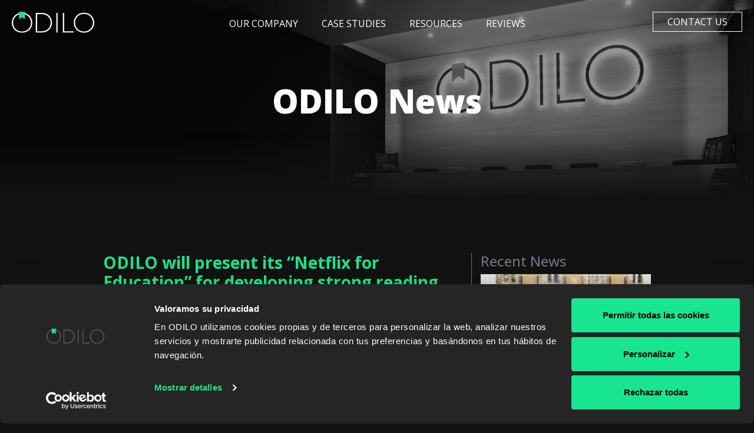

--- FILE ---
content_type: text/html; charset=UTF-8
request_url: https://www.odilo.us/odilo-will-present-its-netflix-for-education-at-bett-2020/
body_size: 86071
content:
<!DOCTYPE html>
<html lang="en-US">
<head>
	<meta charset="UTF-8">
<script type="text/javascript"> var gform;gform||(document.addEventListener("gform_main_scripts_loaded",function(){gform.scriptsLoaded=!0}),window.addEventListener("DOMContentLoaded",function(){gform.domLoaded=!0}),gform={domLoaded:!1,scriptsLoaded:!1,initializeOnLoaded:function(o){gform.domLoaded&&gform.scriptsLoaded?o():!gform.domLoaded&&gform.scriptsLoaded?window.addEventListener("DOMContentLoaded",o):document.addEventListener("gform_main_scripts_loaded",o)},hooks:{action:{},filter:{}},addAction:function(o,n,r,t){gform.addHook("action",o,n,r,t)},addFilter:function(o,n,r,t){gform.addHook("filter",o,n,r,t)},doAction:function(o){gform.doHook("action",o,arguments)},applyFilters:function(o){return gform.doHook("filter",o,arguments)},removeAction:function(o,n){gform.removeHook("action",o,n)},removeFilter:function(o,n,r){gform.removeHook("filter",o,n,r)},addHook:function(o,n,r,t,i){null==gform.hooks[o][n]&&(gform.hooks[o][n]=[]);var e=gform.hooks[o][n];null==i&&(i=n+"_"+e.length),gform.hooks[o][n].push({tag:i,callable:r,priority:t=null==t?10:t})},doHook:function(n,o,r){var t;if(r=Array.prototype.slice.call(r,1),null!=gform.hooks[n][o]&&((o=gform.hooks[n][o]).sort(function(o,n){return o.priority-n.priority}),o.forEach(function(o){"function"!=typeof(t=o.callable)&&(t=window[t]),"action"==n?t.apply(null,r):r[0]=t.apply(null,r)})),"filter"==n)return r[0]},removeHook:function(o,n,t,i){var r;null!=gform.hooks[o][n]&&(r=(r=gform.hooks[o][n]).filter(function(o,n,r){return!!(null!=i&&i!=o.tag||null!=t&&t!=o.priority)}),gform.hooks[o][n]=r)}}); </script>
	<meta name="viewport" content="width=device-width, initial-scale=1, shrink-to-fit=no">
	<meta name="theme-color" content="#121212">
	<meta name="apple-mobile-web-app-status-bar-style" content="#121212">
	<link rel="profile" href="http://gmpg.org/xfn/11">
	
<script data-cookieconsent="ignore" id="Cookiebot" src="https://consent.cookiebot.com/uc.js" data-cbid="9bc81325-0be6-4806-83a9-e1251e2170cc" type="text/javascript"></script>

<title>ODILO will present its “Netflix for Education” for developing strong reading habits at BETT 2020 &#8211; ODILO</title>
<link rel='dns-prefetch' href='//cdnjs.cloudflare.com' />
<link rel='dns-prefetch' href='//s.w.org' />
<link rel="alternate" type="application/rss+xml" title="ODILO &raquo; Feed" href="https://www.odilo.us/feed/" />
<link rel="alternate" type="application/rss+xml" title="ODILO &raquo; Comments Feed" href="https://www.odilo.us/comments/feed/" />
<link rel="alternate" type="application/rss+xml" title="ODILO &raquo; ODILO will present its “Netflix for Education” for developing strong reading habits at BETT 2020 Comments Feed" href="https://www.odilo.us/odilo-will-present-its-netflix-for-education-at-bett-2020/feed/" />
		<script type="text/javascript">
			window._wpemojiSettings = {"baseUrl":"https:\/\/s.w.org\/images\/core\/emoji\/13.0.0\/72x72\/","ext":".png","svgUrl":"https:\/\/s.w.org\/images\/core\/emoji\/13.0.0\/svg\/","svgExt":".svg","source":{"concatemoji":"https:\/\/www.odilo.us\/wp-includes\/js\/wp-emoji-release.min.js?ver=5.5.17"}};
			!function(e,a,t){var n,r,o,i=a.createElement("canvas"),p=i.getContext&&i.getContext("2d");function s(e,t){var a=String.fromCharCode;p.clearRect(0,0,i.width,i.height),p.fillText(a.apply(this,e),0,0);e=i.toDataURL();return p.clearRect(0,0,i.width,i.height),p.fillText(a.apply(this,t),0,0),e===i.toDataURL()}function c(e){var t=a.createElement("script");t.src=e,t.defer=t.type="text/javascript",a.getElementsByTagName("head")[0].appendChild(t)}for(o=Array("flag","emoji"),t.supports={everything:!0,everythingExceptFlag:!0},r=0;r<o.length;r++)t.supports[o[r]]=function(e){if(!p||!p.fillText)return!1;switch(p.textBaseline="top",p.font="600 32px Arial",e){case"flag":return s([127987,65039,8205,9895,65039],[127987,65039,8203,9895,65039])?!1:!s([55356,56826,55356,56819],[55356,56826,8203,55356,56819])&&!s([55356,57332,56128,56423,56128,56418,56128,56421,56128,56430,56128,56423,56128,56447],[55356,57332,8203,56128,56423,8203,56128,56418,8203,56128,56421,8203,56128,56430,8203,56128,56423,8203,56128,56447]);case"emoji":return!s([55357,56424,8205,55356,57212],[55357,56424,8203,55356,57212])}return!1}(o[r]),t.supports.everything=t.supports.everything&&t.supports[o[r]],"flag"!==o[r]&&(t.supports.everythingExceptFlag=t.supports.everythingExceptFlag&&t.supports[o[r]]);t.supports.everythingExceptFlag=t.supports.everythingExceptFlag&&!t.supports.flag,t.DOMReady=!1,t.readyCallback=function(){t.DOMReady=!0},t.supports.everything||(n=function(){t.readyCallback()},a.addEventListener?(a.addEventListener("DOMContentLoaded",n,!1),e.addEventListener("load",n,!1)):(e.attachEvent("onload",n),a.attachEvent("onreadystatechange",function(){"complete"===a.readyState&&t.readyCallback()})),(n=t.source||{}).concatemoji?c(n.concatemoji):n.wpemoji&&n.twemoji&&(c(n.twemoji),c(n.wpemoji)))}(window,document,window._wpemojiSettings);
		</script>
		<style type="text/css">
img.wp-smiley,
img.emoji {
	display: inline !important;
	border: none !important;
	box-shadow: none !important;
	height: 1em !important;
	width: 1em !important;
	margin: 0 .07em !important;
	vertical-align: -0.1em !important;
	background: none !important;
	padding: 0 !important;
}
</style>
	<link rel='stylesheet' id='wp-block-library-css'  href='https://www.odilo.us/wp-includes/css/dist/block-library/style.min.css?ver=5.5.17' type='text/css' media='all' />
<link rel='stylesheet' id='owl.carousel.style-css'  href='https://www.odilo.us/wp-content/plugins/wp-posts-carousel/owl.carousel/assets/owl.carousel.css?ver=5.5.17' type='text/css' media='all' />
<link rel='stylesheet' id='understrap-styles-css'  href='https://www.odilo.us/wp-content/themes/odilo-2019/css/theme.min.css?ver=0.9.4.1739539209' type='text/css' media='all' />
<link rel='stylesheet' id='the-owlcarousel-css'  href='https://www.odilo.us/wp-content/themes/odilo-2019/css/owl.carousel.css?ver=20180111' type='text/css' media='all' />
<link rel='stylesheet' id='theme-owlcarousel-css'  href='https://www.odilo.us/wp-content/themes/odilo-2019/css/owl.theme.default.min.css?ver=20180111' type='text/css' media='all' />
<link rel='stylesheet' id='the-scrollreveal-css'  href='https://www.odilo.us/wp-content/themes/odilo-2019/css/aos.css?ver=20180111' type='text/css' media='all' />
<link rel='stylesheet' id='the-slick-css'  href='https://www.odilo.us/wp-content/themes/odilo-2019/css/slick.css?ver=20180111' type='text/css' media='all' />
<script type='text/javascript' src='https://www.odilo.us/wp-includes/js/jquery/jquery.js?ver=1.12.4-wp' id='jquery-core-js'></script>
<script type='text/javascript' src='https://www.odilo.us/wp-content/plugins/handl-utm-grabber/js/js.cookie.js?ver=5.5.17' id='js.cookie-js'></script>
<script type='text/javascript' id='handl-utm-grabber-js-extra'>
/* <![CDATA[ */
var handl_utm = [];
/* ]]> */
</script>
<script type='text/javascript' src='https://www.odilo.us/wp-content/plugins/handl-utm-grabber/js/handl-utm-grabber.js?ver=5.5.17' id='handl-utm-grabber-js'></script>
<script type='text/javascript' src='https://www.odilo.us/wp-content/plugins/wp-posts-carousel/owl.carousel/owl.carousel.js?ver=2.0.0' id='owl.carousel-js'></script>
<script type='text/javascript' src='https://www.odilo.us/wp-content/plugins/wp-posts-carousel/owl.carousel/jquery.mousewheel.min.js?ver=3.1.12' id='jquery-mousewheel-js'></script>
<link rel="https://api.w.org/" href="https://www.odilo.us/wp-json/" /><link rel="alternate" type="application/json" href="https://www.odilo.us/wp-json/wp/v2/posts/6220" /><link rel="EditURI" type="application/rsd+xml" title="RSD" href="https://www.odilo.us/xmlrpc.php?rsd" />
<link rel="wlwmanifest" type="application/wlwmanifest+xml" href="https://www.odilo.us/wp-includes/wlwmanifest.xml" /> 
<link rel='prev' title='ODILO introduces “Netflix-style solution for Education” to Africa' href='https://www.odilo.us/odilo-introduces-netflix-style-solution-for-education-to-africa/' />
<link rel='next' title='ODILO partners with the national library of the Netherlands to boost their digital library' href='https://www.odilo.us/odilo-national-digital-library-netherlands/' />
<meta name="generator" content="WordPress 5.5.17" />
<link rel="canonical" href="https://www.odilo.us/odilo-will-present-its-netflix-for-education-at-bett-2020/" />
<link rel='shortlink' href='https://www.odilo.us/?p=6220' />
<link rel="alternate" type="application/json+oembed" href="https://www.odilo.us/wp-json/oembed/1.0/embed?url=https%3A%2F%2Fwww.odilo.us%2Fodilo-will-present-its-netflix-for-education-at-bett-2020%2F" />
<link rel="alternate" type="text/xml+oembed" href="https://www.odilo.us/wp-json/oembed/1.0/embed?url=https%3A%2F%2Fwww.odilo.us%2Fodilo-will-present-its-netflix-for-education-at-bett-2020%2F&#038;format=xml" />
<script src="https://track.gaconnector.com/gaconnector.js" type="text/javascript"></script>
<script type="text/javascript">gaconnector2.track("9d1869878158ecc312fbd49532105f30");</script>
<!-- Google Tag Manager -->
<script>(function(w,d,s,l,i){w[l]=w[l]||[];w[l].push({'gtm.start':
new Date().getTime(),event:'gtm.js'});var f=d.getElementsByTagName(s)[0],
j=d.createElement(s),dl=l!='dataLayer'?'&l='+l:'';j.async=true;j.src=
'https://www.googletagmanager.com/gtm.js?id='+i+dl;f.parentNode.insertBefore(j,f);
})(window,document,'script','dataLayer','GTM-PCZK76W');</script>
<!-- End Google Tag Manager -->

<!-- Leadfeeder -->
<script> (function(){ window.ldfdr = window.ldfdr || {}; (function(d, s, ss, fs){ fs = d.getElementsByTagName(s)[0]; function ce(src){ var cs = d.createElement(s); cs.src = src; setTimeout(function(){fs.parentNode.insertBefore(cs,fs)}, 1); } ce(ss); })(document, 'script', 'https://lftracker.leadfeeder.com/lftracker_v1_lYNOR8x0VGN8WQJZ.js'); })(); </script> 

<script>var wp_posts_carousel_url="https://www.odilo.us/wp-content/plugins/wp-posts-carousel/";</script><link rel="pingback" href="https://www.odilo.us/xmlrpc.php">
<meta name="mobile-web-app-capable" content="yes">
<meta name="apple-mobile-web-app-capable" content="yes">
<meta name="apple-mobile-web-app-title" content="ODILO - Unlimited Learning Ecosystems">
<link rel="icon" href="https://www.odilo.us/wp-content/uploads/2020/02/cropped-favicon-32x32.png" sizes="32x32" />
<link rel="icon" href="https://www.odilo.us/wp-content/uploads/2020/02/cropped-favicon-192x192.png" sizes="192x192" />
<link rel="apple-touch-icon" href="https://www.odilo.us/wp-content/uploads/2020/02/cropped-favicon-180x180.png" />
<meta name="msapplication-TileImage" content="https://www.odilo.us/wp-content/uploads/2020/02/cropped-favicon-270x270.png" />
</head>

<body class="post-template-default single single-post postid-6220 single-format-standard wp-embed-responsive group-blog">

<!-- Google Tag Manager (noscript) -->
<noscript><iframe src="https://www.googletagmanager.com/ns.html?id=GTM-PCZK76W"
height="0" width="0" style="display:none;visibility:hidden"></iframe></noscript>
<!-- End Google Tag Manager (noscript) -->

<div class="site" id="page">

	<!-- ******************* The Navbar Area ******************* -->
	<div id="wrapper-navbar-workplace" itemscope itemtype="http://schema.org/WebSite">

		<a class="skip-link sr-only sr-only-focusable" href="#content">Skip to content</a>

		<nav>
			<a id="hide-brand" href="https://www.odilo.us/">
				<img class="logo-odilo" src="https://www.odilo.us/wp-content/themes/odilo-2019/assets/odilo_logo.svg" alt="Logo Odilo">
			</a>
			<a id="show-brand" href="https://www.odilo.us/">
				<img class="logo-odilo-fixed-workplace" src="https://www.odilo.us/wp-content/themes/odilo-2019/assets/odilo_logo.svg" alt="Logo Odilo">
			</a>
			<span data-toggle="modal" data-target="#modalform"><a id="hide-button" class="btn-outlined-header-workplace">Contact us</a></span>
			<!-- <a id="show-button" class="btn-outlined-header-fixed" href="#">Contact us</a> -->
			<div class="menu-workplace-container"><ul id="menu-workplace" class="menu"><li id="menu-item-6733" class="menu-item menu-item-type-post_type menu-item-object-page menu-item-6733"><a href="https://www.odilo.us/our-company/">Our company</a></li>
<li id="menu-item-10129" class="menu-item menu-item-type-custom menu-item-object-custom menu-item-10129"><a href="/odilo-case-studies">Case studies</a></li>
<li id="menu-item-6734" class="menu-item menu-item-type-custom menu-item-object-custom menu-item-has-children menu-item-6734"><a href="#">Resources</a>
<ul class="sub-menu">
	<li id="menu-item-6741" class="menu-item menu-item-type-post_type menu-item-object-page current_page_parent menu-item-6741"><a href="https://www.odilo.us/news/">News</a></li>
	<li id="menu-item-6742" class="menu-item menu-item-type-custom menu-item-object-custom menu-item-6742"><a href="/blog">Blog</a></li>
	<li id="menu-item-8641" class="menu-item menu-item-type-custom menu-item-object-custom menu-item-8641"><a href="/odilo-events">Events</a></li>
	<li id="menu-item-9973" class="menu-item menu-item-type-custom menu-item-object-custom menu-item-9973"><a href="/odilo-awards">Awards</a></li>
</ul>
</li>
<li id="menu-item-6732" class="menu-item menu-item-type-post_type menu-item-object-page menu-item-6732"><a href="https://www.odilo.us/odilo-reviews/">Reviews</a></li>
</ul></div>		</nav><!-- .site-navigation -->

		<div class="navbar-header">
				<div class="toggle-button" id="toggle">
						<span class="bar top"></span>
						<span class="bar middle"></span>
						<span class="bar bottom"></span>
				</div>
		</div>
		<nav class="overlay" id="overlay">
			<!-- The WordPress Menu goes here -->
			<div id="navbarNavDropdown" class="collapse navbar-collapse"><ul id="main-menu" class="navbar-nav mx-auto"><li itemscope="itemscope" itemtype="https://www.schema.org/SiteNavigationElement" id="menu-item-7070" class="menu-item menu-item-type-post_type menu-item-object-page menu-item-7070 nav-item"><a title="Our Company" href="https://www.odilo.us/our-company/" class="nav-link">Our Company</a></li>
<li itemscope="itemscope" itemtype="https://www.schema.org/SiteNavigationElement" id="menu-item-10130" class="menu-item menu-item-type-custom menu-item-object-custom menu-item-10130 nav-item"><a title="Case studies" href="/odilo-case-studies" class="nav-link">Case studies</a></li>
<li itemscope="itemscope" itemtype="https://www.schema.org/SiteNavigationElement" id="menu-item-7072" class="resources menu-item menu-item-type-custom menu-item-object-custom menu-item-7072 nav-item"><a title="Resources" href="#" class="nav-link">Resources</a></li>
<li itemscope="itemscope" itemtype="https://www.schema.org/SiteNavigationElement" id="menu-item-7071" class="menu-item menu-item-type-post_type menu-item-object-page menu-item-7071 nav-item"><a title="Reviews" href="https://www.odilo.us/odilo-reviews/" class="nav-link">Reviews</a></li>
<li itemscope="itemscope" itemtype="https://www.schema.org/SiteNavigationElement" id="menu-item-7074" class="sub_item menu-item menu-item-type-post_type menu-item-object-page current_page_parent menu-item-7074 nav-item"><a title="News" href="https://www.odilo.us/news/" class="nav-link">News</a></li>
<li itemscope="itemscope" itemtype="https://www.schema.org/SiteNavigationElement" id="menu-item-7077" class="sub_item menu-item menu-item-type-custom menu-item-object-custom menu-item-7077 nav-item"><a title="Blog" href="https://www.odilo.us/blog" class="nav-link">Blog</a></li>
<li itemscope="itemscope" itemtype="https://www.schema.org/SiteNavigationElement" id="menu-item-8640" class="menu-item menu-item-type-custom menu-item-object-custom menu-item-8640 nav-item"><a title="Events" href="/odilo-events" class="nav-link">Events</a></li>
<li itemscope="itemscope" itemtype="https://www.schema.org/SiteNavigationElement" id="menu-item-7076" class="sub_item menu-item menu-item-type-post_type menu-item-object-page menu-item-7076 nav-item"><a title="Webinars" href="https://www.odilo.us/webinars/" class="nav-link">Webinars</a></li>
</ul></div>			<div class="contact-mobile">
				<span data-toggle="modal" data-target="#modalform"><a class="btn-outlined-mobile">CONTACT US</a></span>
			</div>
			<div class="social-bar">
				<h6>Follow us on:</h6>
				<div class="row justify-content-center">
					<a href="https://es.linkedin.com/company/odilotid"><i class="fa fa-linkedin" aria-hidden="true"></i></a>
					<a href="https://www.facebook.com/OdiloTID/?ref=settings"><i class="fa fa-facebook" aria-hidden="true"></i></a>
					<a href="https://twitter.com/ODILO_ENG"><i class="fa fa-twitter" aria-hidden="true"></i></a>
					<a href="https://www.instagram.com/odilotid"><i class="fa fa-instagram" aria-hidden="true"></i></a>
				</div>
			</div>
		</nav>

	</div><!-- #wrapper-navbar end -->

	<div class="container-fluid">
	  <!-- Modal -->
	  <div class="modal fade" id="modalform" tabindex="-1" role="dialog" aria-labelledby="modalformTitle" aria-hidden="true">
	    <div class="modal-dialog modal-dialog-centered" role="document">
	      <div class="modal-content">
	        <div class="modal-header">
	          <h5 class="modal-title" id="modalformLongTitle">Live the ODILO Experience</h5>
	          <button type="button" class="close" data-dismiss="modal" aria-label="Close">
	            <span aria-hidden="true">&times;</span>
	          </button>
	        </div>
	        <div class="modal-body">
	          <p>Learn more and see a demo of our intelligent solutions:</p>
	          <script type="text/javascript"></script>
                <div class='gf_browser_unknown gform_wrapper gravity-theme gform-theme--no-framework' data-form-theme='gravity-theme' data-form-index='0' id='gform_wrapper_1' style='display:none'><div id='gf_1' class='gform_anchor' tabindex='-1'></div>
                        <div class='gform_heading'>
							<p class='gform_required_legend'>&quot;<span class="gfield_required gfield_required_asterisk">*</span>&quot; indicates required fields</p>
                        </div><form method='post' enctype='multipart/form-data' target='gform_ajax_frame_1' id='gform_1'  action='/odilo-will-present-its-netflix-for-education-at-bett-2020/#gf_1' data-formid='1' novalidate>
                        <div class='gform-body gform_body'><div id='gform_fields_1' class='gform_fields top_label form_sublabel_below description_below validation_below'><div id="field_1_6" class="gfield gfield--type-text gfield--input-type-text gfield_contains_required field_sublabel_below gfield--no-description field_description_below hidden_label field_validation_below gfield_visibility_visible"  data-js-reload="field_1_6" ><label class='gfield_label gform-field-label' for='input_1_6'>Name and Surname<span class="gfield_required"><span class="gfield_required gfield_required_asterisk">*</span></span></label><div class='ginput_container ginput_container_text'><input name='input_6' id='input_1_6' type='text' value='' class='large'    placeholder='Name and Surname' aria-required="true" aria-invalid="false"   /> </div></div><div id="field_1_1" class="gfield gfield--type-email gfield--input-type-email gfield--width-half gfield_contains_required field_sublabel_below gfield--no-description field_description_below hidden_label field_validation_below gfield_visibility_visible"  data-js-reload="field_1_1" ><label class='gfield_label gform-field-label' for='input_1_1'>Email<span class="gfield_required"><span class="gfield_required gfield_required_asterisk">*</span></span></label><div class='ginput_container ginput_container_email'>
                            <input name='input_1' id='input_1_1' type='email' value='' class='large'   placeholder='Email' aria-required="true" aria-invalid="false"  />
                        </div></div><div id="field_1_8" class="gfield gfield--type-phone gfield--input-type-phone gfield--width-half gfield_contains_required field_sublabel_below gfield--no-description field_description_below hidden_label field_validation_below gfield_visibility_visible"  data-js-reload="field_1_8" ><label class='gfield_label gform-field-label' for='input_1_8'>Phone<span class="gfield_required"><span class="gfield_required gfield_required_asterisk">*</span></span></label><div class='ginput_container ginput_container_phone'><input name='input_8' id='input_1_8' type='tel' value='' class='large'  placeholder='Phone' aria-required="true" aria-invalid="false"   /></div></div><div id="field_1_16" class="gfield gfield--type-text gfield--input-type-text gfield--width-half field_sublabel_below gfield--no-description field_description_below hidden_label field_validation_below gfield_visibility_visible"  data-js-reload="field_1_16" ><label class='gfield_label gform-field-label' for='input_1_16'>Job Title</label><div class='ginput_container ginput_container_text'><input name='input_16' id='input_1_16' type='text' value='' class='large'    placeholder='Title'  aria-invalid="false"   /> </div></div><div id="field_1_2" class="gfield gfield--type-text gfield--input-type-text gfield--width-half gfield_contains_required field_sublabel_below gfield--no-description field_description_below hidden_label field_validation_below gfield_visibility_visible"  data-js-reload="field_1_2" ><label class='gfield_label gform-field-label' for='input_1_2'>Company Name<span class="gfield_required"><span class="gfield_required gfield_required_asterisk">*</span></span></label><div class='ginput_container ginput_container_text'><input name='input_2' id='input_1_2' type='text' value='' class='large'    placeholder='Company Name' aria-required="true" aria-invalid="false"   /> </div></div><div id="field_1_5" class="gfield gfield--type-select gfield--input-type-select gfield--width-half gfield_contains_required field_sublabel_below gfield--no-description field_description_below hidden_label field_validation_below gfield_visibility_visible"  data-js-reload="field_1_5" ><label class='gfield_label gform-field-label' for='input_1_5'>Org Type<span class="gfield_required"><span class="gfield_required gfield_required_asterisk">*</span></span></label><div class='ginput_container ginput_container_select'><select name='input_5' id='input_1_5' class='large gfield_select'    aria-required="true" aria-invalid="false" ><option value='' selected='selected' class='gf_placeholder'>Type of organization</option><option value='Corporate' >Corporate</option><option value='Private Academic' >Private Universities</option><option value='Public Academic' >Public Universities</option><option value='Private Academic' >Business Schools</option><option value='Private K12' >Private K12</option><option value='Public K12' >Public K12</option><option value='Public Libraries' >Public Libraries</option><option value='Public Admin' >Public Administration</option><option value='Content Providers' >Content Providers</option><option value='Other' >Other</option></select></div></div><div id="field_1_18" class="gfield gfield--type-number gfield--input-type-number gfield--width-half field_sublabel_below gfield--no-description field_description_below hidden_label field_validation_below gfield_visibility_visible"  data-js-reload="field_1_18" ><label class='gfield_label gform-field-label' for='input_1_18'>Number of users</label><div class='ginput_container ginput_container_number'><input name='input_18' id='input_1_18' type='text' step='any'   value='' class='large'    placeholder='Number of Users'  aria-invalid="false"  /></div></div><div id="field_1_23" class="gfield gfield--type-select gfield--input-type-select gfield--width-half gfield_contains_required field_sublabel_below gfield--no-description field_description_below hidden_label field_validation_below gfield_visibility_visible"  data-js-reload="field_1_23" ><label class='gfield_label gform-field-label' for='input_1_23'>Number of Users<span class="gfield_required"><span class="gfield_required gfield_required_asterisk">*</span></span></label><div class='ginput_container ginput_container_select'><select name='input_23' id='input_1_23' class='large gfield_select'    aria-required="true" aria-invalid="false" ><option value='' selected='selected' class='gf_placeholder'>Number of Users</option><option value='500-1.200' >500-1.200</option><option value='1.200-2.000' >1.200-2.000</option><option value='2.000+' >2.000+</option><option value='' ></option></select></div></div><div id="field_1_24" class="gfield gfield--type-select gfield--input-type-select gfield--width-half gfield_contains_required field_sublabel_below gfield--no-description field_description_below hidden_label field_validation_below gfield_visibility_visible"  data-js-reload="field_1_24" ><label class='gfield_label gform-field-label' for='input_1_24'>Number of Users<span class="gfield_required"><span class="gfield_required gfield_required_asterisk">*</span></span></label><div class='ginput_container ginput_container_select'><select name='input_24' id='input_1_24' class='large gfield_select'    aria-required="true" aria-invalid="false" ><option value='' selected='selected' class='gf_placeholder'>Number of Users</option><option value='Up to 3.000' >Up to 3.000</option><option value='3.000-10.000' >3.000-10.000</option><option value='10.000+' >10.000+</option></select></div></div><div id="field_1_25" class="gfield gfield--type-select gfield--input-type-select gfield--width-half gfield_contains_required field_sublabel_below gfield--no-description field_description_below hidden_label field_validation_below gfield_visibility_visible"  data-js-reload="field_1_25" ><label class='gfield_label gform-field-label' for='input_1_25'>Number of Users<span class="gfield_required"><span class="gfield_required gfield_required_asterisk">*</span></span></label><div class='ginput_container ginput_container_select'><select name='input_25' id='input_1_25' class='large gfield_select'    aria-required="true" aria-invalid="false" ><option value='' selected='selected' class='gf_placeholder'>Number of Users</option><option value='100-500' >100-500</option><option value='500-1.500' >500-1.500</option><option value='1.500+' >1.500+</option></select></div></div><div id="field_1_26" class="gfield gfield--type-select gfield--input-type-select gfield--width-half gfield_contains_required field_sublabel_below gfield--no-description field_description_below hidden_label field_validation_below gfield_visibility_visible"  data-js-reload="field_1_26" ><label class='gfield_label gform-field-label' for='input_1_26'>Number of Users<span class="gfield_required"><span class="gfield_required gfield_required_asterisk">*</span></span></label><div class='ginput_container ginput_container_select'><select name='input_26' id='input_1_26' class='large gfield_select'    aria-required="true" aria-invalid="false" ><option value='' selected='selected' class='gf_placeholder'>Number of Users</option><option value='100-500' >100-500</option><option value='500-1.500' >500-1.500</option><option value='1.500+' >1.500+</option></select></div></div><div id="field_1_12" class="gfield gfield--type-select gfield--input-type-select gfield--width-half gfield_contains_required field_sublabel_below gfield--no-description field_description_below field_validation_below gfield_visibility_visible"  data-js-reload="field_1_12" ><label class='gfield_label gform-field-label' for='input_1_12'>Country<span class="gfield_required"><span class="gfield_required gfield_required_asterisk">*</span></span></label><div class='ginput_container ginput_container_select'><select name='input_12' id='input_1_12' class='large gfield_select'    aria-required="true" aria-invalid="false" ><option value='' selected='selected' class='gf_placeholder'>Country</option><option value='AFGHANISTAN' >AFGHANISTAN</option><option value='ALAND ISLANDS' >ALAND ISLANDS</option><option value='ALBANIA' >ALBANIA</option><option value='ALGERIA' >ALGERIA</option><option value='ANDORRA' >ANDORRA</option><option value='ANGUILLA' >ANGUILLA</option><option value='ANGOLA' >ANGOLA</option><option value='ANTARTIDA' >ANTARTIDA</option><option value='ANTIGUA Y BARBUDA' >ANTIGUA Y BARBUDA</option><option value='ARGENTINA' >ARGENTINA</option><option value='ARMENIA' >ARMENIA</option><option value='ARUBA' >ARUBA</option><option value='AUSTRALIA' >AUSTRALIA</option><option value='AUSTRIA' >AUSTRIA</option><option value='AZERBAIJAN' >AZERBAIJAN</option><option value='BAHAMAS' >BAHAMAS</option><option value='BAHRAIN' >BAHRAIN</option><option value='BANGLADESH' >BANGLADESH</option><option value='BARBADOS' >BARBADOS</option><option value='BELARUS' >BELARUS</option><option value='BELGIUM' >BELGIUM</option><option value='BELIZE' >BELIZE</option><option value='BENIN' >BENIN</option><option value='BERMUDA' >BERMUDA</option><option value='BIRMANIA' >BIRMANIA</option><option value='BOLIVIA' >BOLIVIA</option><option value='BOSNIA' >BOSNIA</option><option value='BOTSWANA' >BOTSWANA</option><option value='BRAZIL' >BRAZIL</option><option value='BRUNEI' >BRUNEI</option><option value='BULGARIA' >BULGARIA</option><option value='BURKINA FASO' >BURKINA FASO</option><option value='BURUNDI' >BURUNDI</option><option value='CAMBODIA' >CAMBODIA</option><option value='CAMEROON' >CAMEROON</option><option value='CANADA' >CANADA</option><option value='CAPE VERDE' >CAPE VERDE</option><option value='CENTRAL AFRICAN REPUBLIC' >CENTRAL AFRICAN REPUBLIC</option><option value='CHAD' >CHAD</option><option value='CHILE' >CHILE</option><option value='CHINA' >CHINA</option><option value='COLOMBIA' >COLOMBIA</option><option value='COMOROS' >COMOROS</option><option value='COSTA RICA' >COSTA RICA</option><option value='CROATIA' >CROATIA</option><option value='CUBA' >CUBA</option><option value='CYPRUS' >CYPRUS</option><option value='CZECH REPUBLIC' >CZECH REPUBLIC</option><option value='DEMOCRATIC REPUBLIC OF THE CONGO' >DEMOCRATIC REPUBLIC OF THE CONGO</option><option value='DENMARK' >DENMARK</option><option value='DJIBOUTI' >DJIBOUTI</option><option value='DOMINICAN REPUBLIC' >DOMINICAN REPUBLIC</option><option value='ECUADOR' >ECUADOR</option><option value='EGYPT' >EGYPT</option><option value='EL SALVADOR' >EL SALVADOR</option><option value='GUINEA ECUATORIAL' >GUINEA ECUATORIAL</option><option value='ERITREA' >ERITREA</option><option value='ESTONIA' >ESTONIA</option><option value='ESWATINI' >ESWATINI</option><option value='ETHIOPIA' >ETHIOPIA</option><option value='FIJI' >FIJI</option><option value='FINLAND' >FINLAND</option><option value='FRANCE' >FRANCE</option><option value='GABON' >GABON</option><option value='GAMBIA' >GAMBIA</option><option value='GEORGIA' >GEORGIA</option><option value='GERMANY' >GERMANY</option><option value='GHANA' >GHANA</option><option value='GREECE' >GREECE</option><option value='GRENADA' >GRENADA</option><option value='GUATEMALA' >GUATEMALA</option><option value='GUINEA' >GUINEA</option><option value='HAITI' >HAITI</option><option value='HONDURAS' >HONDURAS</option><option value='HONG KONG' >HONG KONG</option><option value='HUNGARY' >HUNGARY</option><option value='ICELAND' >ICELAND</option><option value='INDIA' >INDIA</option><option value='INDONESIA' >INDONESIA</option><option value='IRAN' >IRAN</option><option value='IRAQ' >IRAQ</option><option value='IRELAND' >IRELAND</option><option value='ISRAEL' >ISRAEL</option><option value='ITALY' >ITALY</option><option value='IVORY COAST' >IVORY COAST</option><option value='JAMAICA' >JAMAICA</option><option value='JAPAN' >JAPAN</option><option value='JORDAN' >JORDAN</option><option value='KAZAKHSTAN' >KAZAKHSTAN</option><option value='KENYA' >KENYA</option><option value='KOSOBO' >KOSOBO</option><option value='KUWAIT' >KUWAIT</option><option value='KYRGYZSTAN' >KYRGYZSTAN</option><option value='LAOS' >LAOS</option><option value='LATVIA' >LATVIA</option><option value='LEBANON' >LEBANON</option><option value='LESOTHO' >LESOTHO</option><option value='LIBERIA' >LIBERIA</option><option value='LIBYA' >LIBYA</option><option value='LITHUANIA' >LITHUANIA</option><option value='LUXEMBOURG' >LUXEMBOURG</option><option value='MACAU' >MACAU</option><option value='MACEDONIA' >MACEDONIA</option><option value='MADAGASCAR' >MADAGASCAR</option><option value='MALAWI' >MALAWI</option><option value='MALAYSIA' >MALAYSIA</option><option value='MALI' >MALI</option><option value='MALTA' >MALTA</option><option value='MAURITANIA' >MAURITANIA</option><option value='MAURITIUS' >MAURITIUS</option><option value='MEXICO' >MEXICO</option><option value='MICRONESIA' >MICRONESIA</option><option value='MOLDOVA' >MOLDOVA</option><option value='MONTSERRAT' >MONTSERRAT</option><option value='MOROCCO' >MOROCCO</option><option value='MOZAMBIQUE' >MOZAMBIQUE</option><option value='MYANMAR' >MYANMAR</option><option value='NAMIBIA' >NAMIBIA</option><option value='NEPAL' >NEPAL</option><option value='NETHERLANDS' >NETHERLANDS</option><option value='NEW ZEALAND' >NEW ZEALAND</option><option value='NICARAGUA' >NICARAGUA</option><option value='NIGER' >NIGER</option><option value='NIGERIA' >NIGERIA</option><option value='NORTH MACEDONIA' >NORTH MACEDONIA</option><option value='NORWAY' >NORWAY</option><option value='OMAN' >OMAN</option><option value='PAKISTAN' >PAKISTAN</option><option value='PANAMA' >PANAMA</option><option value='PAPUA NUEVA GUNIEA' >PAPUA NUEVA GUNIEA</option><option value='PARAGUAY' >PARAGUAY</option><option value='PALESTINE' >PALESTINE</option><option value='PERU' >PERU</option><option value='PHILIPPINES' >PHILIPPINES</option><option value='POLAND' >POLAND</option><option value='PORTUGAL' >PORTUGAL</option><option value='PUERTO RICO' >PUERTO RICO</option><option value='QATAR' >QATAR</option><option value='ROMANIA' >ROMANIA</option><option value='RUSSIA' >RUSSIA</option><option value='RWANDA' >RWANDA</option><option value='SAMOA' >SAMOA</option><option value='SAUDI ARABIA' >SAUDI ARABIA</option><option value='SENEGAL' >SENEGAL</option><option value='SERBIA' >SERBIA</option><option value='SEYCHELLES' >SEYCHELLES</option><option value='SIERRA LEONE' >SIERRA LEONE</option><option value='SINGAPORE' >SINGAPORE</option><option value='SLOVAKIA' >SLOVAKIA</option><option value='SLOVENIA' >SLOVENIA</option><option value='SOMALIA' >SOMALIA</option><option value='SOUTH AFRICA' >SOUTH AFRICA</option><option value='SOUTH KOREA' >SOUTH KOREA</option><option value='SOUTH SUDAN' >SOUTH SUDAN</option><option value='SPAIN' >SPAIN</option><option value='SRI LANKA' >SRI LANKA</option><option value='SUDAN' >SUDAN</option><option value='SWEDEN' >SWEDEN</option><option value='SWITZERLAND' >SWITZERLAND</option><option value='SYRIA' >SYRIA</option><option value='TAIWAN' >TAIWAN</option><option value='TANZANIA' >TANZANIA</option><option value='THAILAND' >THAILAND</option><option value='TOGO' >TOGO</option><option value='TONGA' >TONGA</option><option value='TRINIDAD &amp; TOBAGO' >TRINIDAD &amp; TOBAGO</option><option value='TUNISIA' >TUNISIA</option><option value='TURKEY' >TURKEY</option><option value='TURKS AND CAICOS' >TURKS AND CAICOS</option><option value='UGANDA' >UGANDA</option><option value='UKRAINE' >UKRAINE</option><option value='UAE' >UAE</option><option value='UNITED KINGDOM' >UNITED KINGDOM</option><option value='URUGUAY' >URUGUAY</option><option value='USA' >USA</option><option value='UZBEKISTAN' >UZBEKISTAN</option><option value='VENEZUELA' >VENEZUELA</option><option value='VIETNAM' >VIETNAM</option><option value='YEMEN' >YEMEN</option><option value='ZAMBIA' >ZAMBIA</option><option value='ZIMBABWE' >ZIMBABWE</option></select></div></div><div id="field_1_11" class="gfield gfield--type-select gfield--input-type-select gfield--width-half gfield_contains_required field_sublabel_below gfield--no-description field_description_below field_validation_below gfield_visibility_visible"  data-js-reload="field_1_11" ><label class='gfield_label gform-field-label' for='input_1_11'>How did you hear about us?<span class="gfield_required"><span class="gfield_required gfield_required_asterisk">*</span></span></label><div class='ginput_container ginput_container_select'><select name='input_11' id='input_1_11' class='large gfield_select'    aria-required="true" aria-invalid="false" ><option value='' selected='selected' class='gf_placeholder'>How did you hear about us?</option><option value='IN_Directo_Organic' >Organic search</option><option value='IN_LinkedInAds' >LinkedIn Ads</option><option value='IN_GoogleSearchAds' >Google Ads</option><option value='IN_FacebookAds' >Facebook Ads</option><option value='IN_Event' >Event</option><option value='IN-Client Referral' >Customer referral</option><option value='IN_KAM' >I am in contact with a Sales Representative</option><option value='IN_Partner' >Through an Odilo partner</option><option value='IN_PRComms' >Press &amp; Media</option></select></div></div><div id="field_1_4" class="gfield gfield--type-textarea gfield--input-type-textarea gfield_contains_required field_sublabel_below gfield--no-description field_description_below field_validation_below gfield_visibility_visible"  data-js-reload="field_1_4" ><label class='gfield_label gform-field-label' for='input_1_4'>How can we help? Please leave your message here and we will contact you shortly<span class="gfield_required"><span class="gfield_required gfield_required_asterisk">*</span></span></label><div class='ginput_container ginput_container_textarea'><textarea name='input_4' id='input_1_4' class='textarea large'    placeholder='How can we help you? Please leave a message and we will contact you shortly.' aria-required="true" aria-invalid="false"   rows='10' cols='50'></textarea></div></div><fieldset id="field_1_15" class="gfield gfield--type-consent gfield--type-choice gfield--input-type-consent gfield_contains_required field_sublabel_below gfield--no-description field_description_below field_validation_below gfield_visibility_visible"  data-js-reload="field_1_15" ><legend class='gfield_label gform-field-label gfield_label_before_complex' >Consent<span class="gfield_required"><span class="gfield_required gfield_required_asterisk">*</span></span></legend><div class='ginput_container ginput_container_consent'><input name='input_15.1' id='input_1_15_1' type='checkbox' value='1'   aria-required="true" aria-invalid="false"   /> <label class="gform-field-label gform-field-label--type-inline gfield_consent_label" for='input_1_15_1' >I have read and accepted <a href="https://www.odilo.us/terms-of-use/" target="blank_">Odilo’s privacy terms</a>.</label><input type='hidden' name='input_15.2' value='I have read and accepted &lt;a href=&quot;https://www.odilo.us/terms-of-use/&quot; target=&quot;blank_&quot;&gt;Odilo’s privacy terms&lt;/a&gt;.' class='gform_hidden' /><input type='hidden' name='input_15.3' value='2' class='gform_hidden' /></div></fieldset><div id="field_1_19" class="gfield gfield--type-handlfree_utm_source gfield--input-type-handlfree_utm_source field_sublabel_below gfield--no-description field_description_below field_validation_below gfield_visibility_visible"  data-js-reload="field_1_19" ><div class='ginput_container ginput_container_text'><input name='input_19' id='input_1_19' type='hidden' class='gform_hidden'  aria-invalid="false" value='' /></div></div><div id="field_1_30" class="gfield gfield--type-handlfree_utm_medium gfield--input-type-handlfree_utm_medium gfield--width-full field_sublabel_below gfield--no-description field_description_below field_validation_below gfield_visibility_visible"  data-js-reload="field_1_30" ><div class='ginput_container ginput_container_text'><input name='input_30' id='input_1_30' type='hidden' class='gform_hidden'  aria-invalid="false" value='' /></div></div><div id="field_1_20" class="gfield gfield--type-handlfree_utm_campaign gfield--input-type-handlfree_utm_campaign field_sublabel_below gfield--no-description field_description_below field_validation_below gfield_visibility_visible"  data-js-reload="field_1_20" ><div class='ginput_container ginput_container_text'><input name='input_20' id='input_1_20' type='hidden' class='gform_hidden'  aria-invalid="false" value='' /></div></div><div id="field_1_21" class="gfield gfield--type-hidden gfield--input-type-hidden gform_hidden field_sublabel_below gfield--no-description field_description_below field_validation_below gfield_visibility_visible"  data-js-reload="field_1_21" ><div class='ginput_container ginput_container_text'><input name='input_21' id='input_1_21' type='hidden' class='gform_hidden'  aria-invalid="false" value='INBOUND' /></div></div><div id="field_1_27" class="gfield gfield--type-hidden gfield--input-type-hidden gform_hidden field_sublabel_below gfield--no-description field_description_below field_validation_below gfield_visibility_visible"  data-js-reload="field_1_27" ><div class='ginput_container ginput_container_text'><input name='input_27' id='input_1_27' type='hidden' class='gform_hidden'  aria-invalid="false" value='' /></div></div><div id="field_1_28" class="gfield gfield--type-hidden gfield--input-type-hidden gform_hidden field_sublabel_below gfield--no-description field_description_below field_validation_below gfield_visibility_visible"  data-js-reload="field_1_28" ><div class='ginput_container ginput_container_text'><input name='input_28' id='input_1_28' type='hidden' class='gform_hidden'  aria-invalid="false" value='https://www.odilo.us/odilo-will-present-its-netflix-for-education-at-bett-2020/' /></div></div><div id="field_1_29" class="gfield gfield--type-hidden gfield--input-type-hidden gform_hidden field_sublabel_below gfield--no-description field_description_below field_validation_below gfield_visibility_visible"  data-js-reload="field_1_29" ><div class='ginput_container ginput_container_text'><input name='input_29' id='input_1_29' type='hidden' class='gform_hidden'  aria-invalid="false" value='' /></div></div><div id="field_1_31" class="gfield gfield--type-handlfree_gclid gfield--input-type-handlfree_gclid field_sublabel_below gfield--no-description field_description_below field_validation_below gfield_visibility_visible"  data-js-reload="field_1_31" ><div class='ginput_container ginput_container_text'><input name='input_31' id='input_1_31' type='hidden' class='gform_hidden'  aria-invalid="false" value='' /></div></div><div id="field_1_32" class="gfield gfield--type-hidden gfield--input-type-hidden gform_hidden field_sublabel_below gfield--no-description field_description_below field_validation_below gfield_visibility_visible"  data-js-reload="field_1_32" ><div class='ginput_container ginput_container_text'><input name='input_32' id='input_1_32' type='hidden' class='gform_hidden'  aria-invalid="false" value='' /></div></div><div id="field_1_33" class="gfield gfield--type-hidden gfield--input-type-hidden gform_hidden field_sublabel_below gfield--no-description field_description_below field_validation_below gfield_visibility_visible"  data-js-reload="field_1_33" ><div class='ginput_container ginput_container_text'><input name='input_33' id='input_1_33' type='hidden' class='gform_hidden'  aria-invalid="false" value='https://www.odilo.us/' /></div></div><div id="field_1_34" class="gfield gfield--type-hidden gfield--input-type-hidden gform_hidden field_sublabel_below gfield--no-description field_description_below field_validation_below gfield_visibility_visible"  data-js-reload="field_1_34" ><div class='ginput_container ginput_container_text'><input name='input_34' id='input_1_34' type='hidden' class='gform_hidden'  aria-invalid="false" value='' /></div></div><div id="field_1_35" class="gfield gfield--type-honeypot gform_validation_container field_sublabel_below gfield--has-description field_description_below field_validation_below gfield_visibility_visible"  data-js-reload="field_1_35" ><label class='gfield_label gform-field-label' for='input_1_35'>Comments</label><div class='ginput_container'><input name='input_35' id='input_1_35' type='text' value='' autocomplete='new-password'/></div><div class='gfield_description' id='gfield_description_1_35'>This field is for validation purposes and should be left unchanged.</div></div></div></div>
        <div class='gform_footer top_label'> <input type='submit' id='gform_submit_button_1' class='gform_button button' value='Submit'  onclick='if(window["gf_submitting_1"]){return false;}  if( !jQuery("#gform_1")[0].checkValidity || jQuery("#gform_1")[0].checkValidity()){window["gf_submitting_1"]=true;}  ' onkeypress='if( event.keyCode == 13 ){ if(window["gf_submitting_1"]){return false;} if( !jQuery("#gform_1")[0].checkValidity || jQuery("#gform_1")[0].checkValidity()){window["gf_submitting_1"]=true;}  jQuery("#gform_1").trigger("submit",[true]); }' /> <input type='hidden' name='gform_ajax' value='form_id=1&amp;title=&amp;description=&amp;tabindex=0&amp;theme=gravity-theme' />
            <input type='hidden' class='gform_hidden' name='is_submit_1' value='1' />
            <input type='hidden' class='gform_hidden' name='gform_submit' value='1' />
            
            <input type='hidden' class='gform_hidden' name='gform_unique_id' value='' />
            <input type='hidden' class='gform_hidden' name='state_1' value='[base64]' />
            <input type='hidden' class='gform_hidden' name='gform_target_page_number_1' id='gform_target_page_number_1' value='0' />
            <input type='hidden' class='gform_hidden' name='gform_source_page_number_1' id='gform_source_page_number_1' value='1' />
            <input type='hidden' name='gform_field_values' value='' />
            
        </div>
                        <p style="display: none !important;"><label>&#916;<textarea name="ak_hp_textarea" cols="45" rows="8" maxlength="100"></textarea></label><input type="hidden" id="ak_js_1" name="ak_js" value="5"/><script>document.getElementById( "ak_js_1" ).setAttribute( "value", ( new Date() ).getTime() );</script></p></form>
                        </div>
		                <iframe style='display:none;width:0px;height:0px;' src='about:blank' name='gform_ajax_frame_1' id='gform_ajax_frame_1' title='This iframe contains the logic required to handle Ajax powered Gravity Forms.'></iframe>
		                <script type="text/javascript"> gform.initializeOnLoaded( function() {gformInitSpinner( 1, 'https://www.odilo.us/wp-content/plugins/gravityforms/images/spinner.svg', true );jQuery('#gform_ajax_frame_1').on('load',function(){var contents = jQuery(this).contents().find('*').html();var is_postback = contents.indexOf('GF_AJAX_POSTBACK') >= 0;if(!is_postback){return;}var form_content = jQuery(this).contents().find('#gform_wrapper_1');var is_confirmation = jQuery(this).contents().find('#gform_confirmation_wrapper_1').length > 0;var is_redirect = contents.indexOf('gformRedirect(){') >= 0;var is_form = form_content.length > 0 && ! is_redirect && ! is_confirmation;var mt = parseInt(jQuery('html').css('margin-top'), 10) + parseInt(jQuery('body').css('margin-top'), 10) + 100;if(is_form){form_content.find('form').css('opacity', 0);jQuery('#gform_wrapper_1').html(form_content.html());if(form_content.hasClass('gform_validation_error')){jQuery('#gform_wrapper_1').addClass('gform_validation_error');} else {jQuery('#gform_wrapper_1').removeClass('gform_validation_error');}setTimeout( function() { /* delay the scroll by 50 milliseconds to fix a bug in chrome */ jQuery(document).scrollTop(jQuery('#gform_wrapper_1').offset().top - mt); }, 50 );if(window['gformInitDatepicker']) {gformInitDatepicker();}if(window['gformInitPriceFields']) {gformInitPriceFields();}var current_page = jQuery('#gform_source_page_number_1').val();gformInitSpinner( 1, 'https://www.odilo.us/wp-content/plugins/gravityforms/images/spinner.svg', true );jQuery(document).trigger('gform_page_loaded', [1, current_page]);window['gf_submitting_1'] = false;}else if(!is_redirect){var confirmation_content = jQuery(this).contents().find('.GF_AJAX_POSTBACK').html();if(!confirmation_content){confirmation_content = contents;}jQuery('#gform_wrapper_1').replaceWith(confirmation_content);jQuery(document).scrollTop(jQuery('#gf_1').offset().top - mt);jQuery(document).trigger('gform_confirmation_loaded', [1]);window['gf_submitting_1'] = false;wp.a11y.speak(jQuery('#gform_confirmation_message_1').text());}else{jQuery('#gform_1').append(contents);if(window['gformRedirect']) {gformRedirect();}}jQuery(document).trigger("gform_pre_post_render", [{ formId: "1", currentPage: "current_page", abort: function() { this.preventDefault(); } }]);                if (event && event.defaultPrevented) {                return;         }        const gformWrapperDiv = document.getElementById( "gform_wrapper_1" );        if ( gformWrapperDiv ) {            const visibilitySpan = document.createElement( "span" );            visibilitySpan.id = "gform_visibility_test_1";            gformWrapperDiv.insertAdjacentElement( "afterend", visibilitySpan );        }        const visibilityTestDiv = document.getElementById( "gform_visibility_test_1" );        let postRenderFired = false;                function triggerPostRender() {            if ( postRenderFired ) {                return;            }            postRenderFired = true;            jQuery( document ).trigger( 'gform_post_render', [1, current_page] );            gform.utils.trigger( { event: 'gform/postRender', native: false, data: { formId: 1, currentPage: current_page } } );            if ( visibilityTestDiv ) {                visibilityTestDiv.parentNode.removeChild( visibilityTestDiv );            }        }        function debounce( func, wait, immediate ) {            var timeout;            return function() {                var context = this, args = arguments;                var later = function() {                    timeout = null;                    if ( !immediate ) func.apply( context, args );                };                var callNow = immediate && !timeout;                clearTimeout( timeout );                timeout = setTimeout( later, wait );                if ( callNow ) func.apply( context, args );            };        }        const debouncedTriggerPostRender = debounce( function() {            triggerPostRender();        }, 200 );        if ( visibilityTestDiv && visibilityTestDiv.offsetParent === null ) {            const observer = new MutationObserver( ( mutations ) => {                mutations.forEach( ( mutation ) => {                    if ( mutation.type === 'attributes' && visibilityTestDiv.offsetParent !== null ) {                        debouncedTriggerPostRender();                        observer.disconnect();                    }                });            });            observer.observe( document.body, {                attributes: true,                childList: false,                subtree: true,                attributeFilter: [ 'style', 'class' ],            });        } else {            triggerPostRender();        }    } );} ); </script>	        </div>
	      </div>
	    </div>
	  </div>
	</div>



<section class="header-news">
  <div class="header-gradient"></div>
  <div class="container">
    <div class="row header-news-wrapper">
      <div class="col-sm-12 align-self-center">
        <h1>ODILO News</h1>
      </div>
    </div>
  </div>
</section>


<div class="wrapper" id="single-wrapper">

	<div class="container" id="content" tabindex="-1">

		<div class="row">

			<div class="col-md-8 single-news">

				<main class="site-main" id="main">

					
						

<article class="post-6220 post type-post status-publish format-standard has-post-thumbnail hentry category-news tag-digital-school-library tag-learning-clubs tag-learning-paths tag-literacy-levels tag-netflix-for-education tag-reading-habits tag-school-library tag-young-reader-awards" id="post-6220">

	<header class="entry-header">

		<h1 class="entry-title">ODILO will present its “Netflix for Education” for developing strong reading habits at BETT 2020</h1>
		<div class="entry-meta">

			Posted on 13 December, 2019
		</div><!-- .entry-meta -->

	</header><!-- .entry-header -->

	<img width="640" height="362" src="https://www.odilo.us/wp-content/uploads/2019/12/IM_bett_2020.png" class="attachment-large size-large wp-post-image" alt="ODILO will present its “Netflix for Education” for developing strong reading habits at Bett 2020" loading="lazy" srcset="https://www.odilo.us/wp-content/uploads/2019/12/IM_bett_2020.png 1000w, https://www.odilo.us/wp-content/uploads/2019/12/IM_bett_2020-300x170.png 300w, https://www.odilo.us/wp-content/uploads/2019/12/IM_bett_2020-768x434.png 768w" sizes="(max-width: 640px) 100vw, 640px" />
	<div class="entry-content mt-5">

		<p>Categories:</p>

					<ul class="mb-4" style="padding-left: 0;">
				<!-- Bucle para recuperar la categría de los artículos -->
				<a class="taxo-links" href="https://www.odilo.us/category/news/"><span>News</span></a>				</ul>
		
		<p><span style="font-weight: 400;">With the recent publication of the</span><a href="https://www.oecd.org/pisa/"><span style="font-weight: 400;"> PISA 2018 results,</span></a><span style="font-weight: 400;"> and results deteriorating in some countries, it is clear that the importance of investing early in reading is more important than ever. </span></p>
<p><span style="font-weight: 400;">Promoting </span><strong>high-quality access to education and improving literacy levels and learning behaviors</strong> <span style="font-weight: 400;">around the world is at the core of what we do at ODILO. For all learners to be able to</span> <strong>have unlimited access and interact</strong> <span style="font-weight: 400;">with ebooks, audiobooks, courses, newspapers, magazines, and other learning materials, we have built the first “Netflix for Education”: a platform where students can </span><strong>develop their reading habits</strong><span style="font-weight: 400;"> and deepen their learning experience thanks to </span><strong>personalised reading and writing programs</strong><span style="font-weight: 400;">, and important additional support from two key actors in the education process: teachers and families. </span></p>
<p><span style="font-weight: 400;">ODILO will present its “Netflix”-style platform to thousands of school leaders and education enthusiasts during the </span><a href="https://www.bettshow.com/"><span style="font-weight: 400;">Bett Show 2020</span></a><span style="font-weight: 400;">, form 22nd to 25th of January. Bett is the first industry show of the year in the education technology landscape, bringing together </span><strong>800+ leading companies, 100+ EdTech start-ups</strong><b>,</b><span style="font-weight: 400;"> and more than </span><strong>34,000 attendees</strong><b>. </b></p>
<p><span style="font-weight: 400;">Meet the ODILO Team at </span><strong>stand NM20</strong><span style="font-weight: 400;">, where they will be presenting educational solutions for inside and outside the classroom, designed to facilitate access and interaction with </span><strong>digital titles, learning paths and interactive learning clubs</strong><span style="font-weight: 400;">, and providing a place for students to exchange experiences socially and collaboratively, as well as </span><strong>facilitate teachers’ real-time interventions and families’ involvement in their children’s learning journey. </strong></p>
<p><span style="font-weight: 400;">Achieving a student’s full potential is key to developing critical skills in a competitive and rapidly changing job market and it’s precisely what ODILO’s solutions aims to do. </span></p>
<p><span style="font-weight: 400;">See you in London!</span></p>
<h3><b>About ODILO</b></h3>
<p><span style="font-weight: 400;">ODILO is the leading provider of the platform for reading habit development and reading &amp; writing advancement and considered by many as the <strong>“</strong></span><strong>Netflix for Education”.  </strong></p>
<p><span style="font-weight: 400;">We work in partnership with government and companies worldwide to achieve UNESCO 2030 Sustainable Development Goals.</span></p>
<p><span style="font-weight: 400;">We are passionate about what we do and strive to: </span></p>
<ul>
<li style="font-weight: 400;"><span style="font-weight: 400;">Democratise access to high-quality education</span></li>
<li style="font-weight: 400;"><span style="font-weight: 400;">Improve literacy levels and critical thinking skills</span></li>
<li style="font-weight: 400;"><span style="font-weight: 400;">Promote lifelong learning</span></li>
<li style="font-weight: 400;"><span style="font-weight: 400;">Develop powerful insights on learners and content activity </span></li>
</ul>
<p><span style="font-weight: 400;">We are proud to be supported by the </span><a href="https://www.odilo.us/odilo-chosen-european-commission-help-boost-literacy-schools/"><span style="font-weight: 400;">European Commission</span></a><span style="font-weight: 400;"> to improve literacy across Europe and founded the </span><strong>ODILO Young Reader Awards</strong><span style="font-weight: 400;"> &#8211; helping countries and schools foster and find the best young readers across their nation.</span></p>
<p><span style="font-weight: 400;"> </span><span style="font-weight: 400;">We currently have access to over </span><strong>140M of readers</strong><span style="font-weight: 400;"> in </span><strong>43 countries</strong> <span style="font-weight: 400;">and are supporting nationwide reading and writing programs in both developed and emerging economies. </span></p>
<p><span style="font-weight: 400;">Our solutions are highly engaging, fully personalised, data-driven, inclusive, work offline and online, multi-device and e-learning focused.</span></p>
<p><span style="font-weight: 400;">We today collaborate with over </span><strong>5,000 publishers</strong><span style="font-weight: 400;"> worldwide to offer</span> <strong>over 2M titles</strong><span style="font-weight: 400;"> of high-quality ebooks, audiobooks, video, magazines, scorm, and others, across </span><strong>over 40 languages</strong><span style="font-weight: 400;">.</span></p>
<p><span style="font-weight: 400;">To learn more about our passion for education, please visit</span><a href="https://www.odilo.us/"> <span style="font-weight: 400;">https://www.odilo.us/</span></a><span style="font-weight: 400;"> </span></p>
<div class="crunchify-social"><h5>Share on:</h5> <a class="crunchify-link crunchify-twitter" href="https://twitter.com/intent/tweet?text=ODILO%20will%20present%20its%20“Netflix%20for%20Education”%20for%20developing%20strong%20reading%20habits%20at%20BETT%202020&amp;url=https%3A%2F%2Fwww.odilo.us%2Fodilo-will-present-its-netflix-for-education-at-bett-2020%2F&amp;via=ODILO_US" target="_blank"><i class="fa fa-twitter" aria-hidden="true"></i> Twitter</a><a class="crunchify-link crunchify-facebook" href="https://www.facebook.com/sharer/sharer.php?u=https%3A%2F%2Fwww.odilo.us%2Fodilo-will-present-its-netflix-for-education-at-bett-2020%2F" target="_blank"><i class="fa fa-facebook" aria-hidden="true"></i> Facebook</a><a class="crunchify-link crunchify-whatsapp" href="whatsapp://send?text=ODILO%20will%20present%20its%20“Netflix%20for%20Education”%20for%20developing%20strong%20reading%20habits%20at%20BETT%202020 https%3A%2F%2Fwww.odilo.us%2Fodilo-will-present-its-netflix-for-education-at-bett-2020%2F" target="_blank"><i class="fa fa-whatsapp" aria-hidden="true"></i> WhatsApp</a><a class="crunchify-link crunchify-googleplus" href="https://plus.google.com/share?url=https%3A%2F%2Fwww.odilo.us%2Fodilo-will-present-its-netflix-for-education-at-bett-2020%2F" target="_blank"><i class="fa fa-google-plus" aria-hidden="true"></i> Google+</a><a class="crunchify-link crunchify-linkedin" href="https://www.linkedin.com/shareArticle?mini=true&url=https%3A%2F%2Fwww.odilo.us%2Fodilo-will-present-its-netflix-for-education-at-bett-2020%2F&amp;title=ODILO%20will%20present%20its%20“Netflix%20for%20Education”%20for%20developing%20strong%20reading%20habits%20at%20BETT%202020" target="_blank"><i class="fa fa-linkedin" aria-hidden="true"></i> LinkedIn</a></div>
		
	</div><!-- .entry-content -->

</article><!-- #post-## -->

            <div class="row justify-content-between align-items-center px-3 mt-4">
              <a href="https://www.odilo.us/odilo-introduces-netflix-style-solution-for-education-to-africa/" rel="prev"><< Previous</a> <a href="https://www.odilo.us/odilo-national-digital-library-netherlands/" rel="next">Next >></a>            </div>

					
					<!-- <div class="single-form">
						<h4>Learn more and see a demo of our intelligent solutions:</h4>
						 echo do_shortcode( '[gravityform id=5 title=false description=false]' );
					</div> -->

				</main><!-- #main -->

			</div>

			<div class="col-md-4 single-recent">

				<h4>Recent News</h4>

				<div class="single-recent-news">
																
<div class="mb-3 single-recent-news-single">

	
	<article

	
	class="post-10701 post type-post status-publish format-standard has-post-thumbnail hentry category-news" id="post-10701" style="background-image: url('https://cdn.odilo.us/odilo.us/2026/01/NdP_ODILO-refuerza-su-estrategia-global-de-comunicacion-y-relaciones-publicas-2.docx-Documentos-de-Google-Google-Chrome-26_12_2025-14_41_24.png')"

	
	>

		<header class="single-recent-news-single-header">
			<a href="https://www.odilo.us/odilo-strengthens-its-global-communication-and-public-relations-strategy/"><h6>ODILO strengthens its global communication and public relations strategy</h6></a>
		</header><!-- .entry-header -->

	</article><!-- #post-## -->
</div>
											
<div class="mb-3 single-recent-news-single">

	
	<article

	
	class="post-10695 post type-post status-publish format-standard has-post-thumbnail hentry category-news" id="post-10695" style="background-image: url('https://cdn.odilo.us/odilo.us/2025/12/LasTop100.png')"

	
	>

		<header class="single-recent-news-single-header">
			<a href="https://www.odilo.us/from-isabel-gemios-literary-and-charitable-foreword-to-sarah-harmons-technological-drive-the-agenda-of-las-top-100/"><h6>From Isabel Gemio&#8217;s literary and charitable foreword to Sarah Harmon&#8217;s technological drive: the agenda of ‘Las Top 100’</h6></a>
		</header><!-- .entry-header -->

	</article><!-- #post-## -->
</div>
											
<div class="mb-3 single-recent-news-single">

	
	<article

	
	class="post-10692 post type-post status-publish format-standard has-post-thumbnail hentry category-news" id="post-10692" style="background-image: url('https://cdn.odilo.us/odilo.us/2025/12/SarahHarmon_Elpais.png')"

	
	>

		<header class="single-recent-news-single-header">
			<a href="https://www.odilo.us/sarah-harmon-odilo-i-thought-it-was-going-to-be-an-adventure-in-madrid-but-ive-been-with-my-husband-for-30-years/"><h6>Sarah Harmon (ODILO): “I thought it was going to be an adventure in Madrid, but I&#8217;ve been with my husband for 30 years.”</h6></a>
		</header><!-- .entry-header -->

	</article><!-- #post-## -->
</div>
											
<div class="mb-3 single-recent-news-single">

	
	<article

	
	class="post-10682 post type-post status-publish format-standard has-post-thumbnail hentry category-news" id="post-10682" style="background-image: url('https://cdn.odilo.us/odilo.us/2025/12/5-claves...png')"

	
	>

		<header class="single-recent-news-single-header">
			<a href="https://www.odilo.us/five-keys-to-transforming-fobo-into-a-driver-of-innovation-and-learning-in-the-company/"><h6>Five keys to transforming FOBO into a driver of innovation and learning in the company</h6></a>
		</header><!-- .entry-header -->

	</article><!-- #post-## -->
</div>
											
<div class="mb-3 single-recent-news-single">

	
	<article

	
	class="post-10679 post type-post status-publish format-standard has-post-thumbnail hentry category-news" id="post-10679" style="background-image: url('https://cdn.odilo.us/odilo.us/2025/12/Chatbot-que-si-guapi_-Espana-uno-de-los-paises-punteros-en-todo-el-mundo-en-la-adopcion-de-la-IA-Google-Chrome-09_12_2025-15_38_10.png')"

	
	>

		<header class="single-recent-news-single-header">
			<a href="https://www.odilo.us/chatbot-yes-honey-spain-one-of-the-worlds-leading-countries-in-ai-adoption/"><h6>Chatbot, yes, honey: Spain, one of the world&#8217;s leading countries in AI adoption</h6></a>
		</header><!-- .entry-header -->

	</article><!-- #post-## -->
</div>
											
<div class="mb-3 single-recent-news-single">

	
	<article

	
	class="post-10630 post type-post status-publish format-standard has-post-thumbnail hentry category-news" id="post-10630" style="background-image: url('https://cdn.odilo.us/odilo.us/2025/12/Seis-lecciones-para-consolidar-la-marca-global-de-una-edtech-en-mercados-diversos-_-PR-Noticias-Google-Chrome-01_12_2025-12_46_41.png')"

	
	>

		<header class="single-recent-news-single-header">
			<a href="https://www.odilo.us/six-lessons-for-consolidating-the-global-brand-of-an-edtech-company-in-diverse-markets/"><h6>Six lessons for consolidating the global brand of an edtech company in diverse markets.</h6></a>
		</header><!-- .entry-header -->

	</article><!-- #post-## -->
</div>
															<!-- The pagination component -->
									</div>

							</div>

		</div><!-- .row -->

	</div><!-- #content -->

</div><!-- #single-wrapper -->

<!-- Sección main footer -->
<section id="main-footer">
	<div class="container-fluid">
		<div class="row justify-content-between align-items-center text-center text-md-left">
			<!-- <div class="col-md-3">
				<figure class="logo-footer">
					<a href="https://www.odilo.us/"><img src="https://www.odilo.us/wp-content/themes/odilo-2019/assets/logo_odilo_footer.svg" alt=""></a>
				</figure>
			</div> -->
			<div class="col-md-9 col-sm-12">
				<div class="footer-nav"><ul id="menu-footer-2019" class="d-flex flex-lg-row flex-md-row flex-column justify-content-around"><li id="menu-item-8325" class="menu-item menu-item-type-custom menu-item-object-custom menu-item-8325"><a href="https://odilo.teamtailor.com/">Work with us</a></li>
<li id="menu-item-6753" class="menu-item menu-item-type-post_type menu-item-object-page menu-item-6753"><a href="https://www.odilo.us/content-providers/">Content Providers</a></li>
<li id="menu-item-6752" class="menu-item menu-item-type-post_type menu-item-object-page menu-item-6752"><a href="https://www.odilo.us/sales-partners/">Sales Partners</a></li>
<li id="menu-item-8393" class="menu-item menu-item-type-post_type menu-item-object-page menu-item-8393"><a href="https://www.odilo.us/odilo-and-amazon-web-services/">ODILO &#038; AWS</a></li>
</ul></div>			</div>
			<div class="col-md-3 col-sm-12 social-box">
				<div class="row justify-content-center align-items-center">
					<ul class="col-12 col-sm-6">
						<li><a class="facebook" href="https://www.facebook.com/OdiloTID"></a></li>
						<li><a class="instagram" href="https://www.instagram.com/odilotid"></a></li>
						<li><a class="linkedin" href="https://es.linkedin.com/company/odilotid"></a></li>
						<li><a class="twitter" href="https://twitter.com/ODILO_ENG"></a></li>
					</ul>
				</div>
			</div>
		</div>
	</div>
</section>

<span data-toggle="modal" data-target="#modalform"><a data-placement="left" data-toggle="tooltip" title="Contact Us for a Demo"  class="cd-contact">Contact</a></span>




<div class="wrapper" id="wrapper-footer">

	<div class="container-fluid text-center">
		<p>All rights reserved. Odilo. © 2026.<br>
			<a href="https://www.odilo.us/terms-of-use">Terms of use</a> /
			<a href="https://www.odilo.us/privacy-policies">Privacy Policies</a> /
			<a href="https://www.odilo.us/certifications">Certifications</a> /
			<a href="https://www.odilo.us/quality-and-information-security-management-system-policy">Quality and ISMS policy</a> /
			<a href="https://www.odilo.us/criminal-compliance-policy">Criminal Compliance Policy</a> /
			<a href="https://odilo.i2-ethics.com/" target="_blank">Complaints channel</a> /
			<a href="https://www.odilo.us/di-policy">D&I Policy</a> /
			<a href="https://www.odilo.us/environmental-policy">Environmental Policy</a> /
			<a href="https://www.odilo.us/sustainability-policy">Sustainability policy</a>
		</p>
	</div><!-- container end -->

</div><!-- wrapper end -->

</div><!-- #page we need this extra closing tag here -->


	<!-- Mouseflow -->
	<script type="text/javascript">
   window._mfq = window._mfq || [];
   (function() {
       var mf = document.createElement("script");
       mf.type = "text/javascript"; mf.async = true;
       mf.src = "//cdn.mouseflow.com/projects/32d917d8-6cc6-4ccb-8114-836507e122e9.js";
       document.getElementsByTagName("head")[0].appendChild(mf);
   })();
	</script>
<!-- End Mouseflow -->

 <script>
	 setTimeout(function () {
if (window.location == "https://www.odilo.us/careers/") {
   window.location.href = 'https://odilo.teamtailor.com/';
}}, 1000);
 </script>
<!-- Start of HubSpot Embed Code -->
<script type="text/javascript" id="hs-script-loader" async defer src="//js-eu1.hs-scripts.com/146979529.js"></script>
<!-- End of HubSpot Embed Code -->

<link rel='stylesheet' id='gform_basic-css'  href='https://www.odilo.us/wp-content/plugins/gravityforms/assets/css/dist/basic.min.css?ver=2.8.12' type='text/css' media='all' />
<link rel='stylesheet' id='gform_theme_components-css'  href='https://www.odilo.us/wp-content/plugins/gravityforms/assets/css/dist/theme-components.min.css?ver=2.8.12' type='text/css' media='all' />
<link rel='stylesheet' id='gform_theme_ie11-css'  href='https://www.odilo.us/wp-content/plugins/gravityforms/assets/css/dist/theme-ie11.min.css?ver=2.8.12' type='text/css' media='all' />
<link rel='stylesheet' id='gform_theme-css'  href='https://www.odilo.us/wp-content/plugins/gravityforms/assets/css/dist/theme.min.css?ver=2.8.12' type='text/css' media='all' />
<script type='text/javascript' src='https://www.odilo.us/wp-includes/js/jquery/ui/effect.min.js?ver=1.11.4' id='jquery-effects-core-js'></script>
<script type='text/javascript' src='https://www.odilo.us/wp-content/themes/odilo-2019/js/theme.min.js?ver=0.9.4.1739529911' id='understrap-scripts-js'></script>
<script type='text/javascript' src='https://www.odilo.us/wp-includes/js/comment-reply.min.js?ver=5.5.17' id='comment-reply-js'></script>
<script type='text/javascript' src='https://cdnjs.cloudflare.com/ajax/libs/waypoints/2.0.3/waypoints.min.js' id='the-waypoints-js'></script>
<script type='text/javascript' src='https://www.odilo.us/wp-content/themes/odilo-2019/js/jquery.counterup.min.js?ver=1' id='the-counterup-js'></script>
<script type='text/javascript' src='https://www.odilo.us/wp-content/themes/odilo-2019/js/aos.js?ver=1' id='my-scrollreveal-js'></script>
<script type='text/javascript' src='https://www.odilo.us/wp-content/themes/odilo-2019/js/ini-scrollreveal.js?ver=1' id='ini-scrollreveal-js'></script>
<script type='text/javascript' src='https://www.odilo.us/wp-content/themes/odilo-2019/js/slick.min.js?ver=1' id='my-slick-js'></script>
<script type='text/javascript' id='my_loadmore-js-extra'>
/* <![CDATA[ */
var misha_loadmore_params = {"ajaxurl":"https:\/\/www.odilo.us\/wp-admin\/admin-ajax.php","posts":"{\"page\":0,\"name\":\"odilo-will-present-its-netflix-for-education-at-bett-2020\",\"error\":\"\",\"m\":\"\",\"p\":0,\"post_parent\":\"\",\"subpost\":\"\",\"subpost_id\":\"\",\"attachment\":\"\",\"attachment_id\":0,\"pagename\":\"\",\"page_id\":0,\"second\":\"\",\"minute\":\"\",\"hour\":\"\",\"day\":0,\"monthnum\":0,\"year\":0,\"w\":0,\"category_name\":\"\",\"tag\":\"\",\"cat\":\"\",\"tag_id\":\"\",\"author\":\"\",\"author_name\":\"\",\"feed\":\"\",\"tb\":\"\",\"paged\":0,\"meta_key\":\"\",\"meta_value\":\"\",\"preview\":\"\",\"s\":\"\",\"sentence\":\"\",\"title\":\"\",\"fields\":\"\",\"menu_order\":\"\",\"embed\":\"\",\"category__in\":[],\"category__not_in\":[],\"category__and\":[],\"post__in\":[],\"post__not_in\":[],\"post_name__in\":[],\"tag__in\":[],\"tag__not_in\":[],\"tag__and\":[],\"tag_slug__in\":[],\"tag_slug__and\":[],\"post_parent__in\":[],\"post_parent__not_in\":[],\"author__in\":[],\"author__not_in\":[],\"ignore_sticky_posts\":false,\"suppress_filters\":false,\"cache_results\":true,\"update_post_term_cache\":true,\"lazy_load_term_meta\":true,\"update_post_meta_cache\":true,\"post_type\":\"\",\"posts_per_page\":9,\"nopaging\":false,\"comments_per_page\":\"50\",\"no_found_rows\":false,\"order\":\"DESC\"}","current_page":"1","max_page":"0"};
/* ]]> */
</script>
<script type='text/javascript' src='https://www.odilo.us/wp-content/themes/odilo-2019/js/myloadmore.js?ver=1' id='my_loadmore-js'></script>
<script type='text/javascript' src='https://www.odilo.us/wp-includes/js/wp-embed.min.js?ver=5.5.17' id='wp-embed-js'></script>
<script type='text/javascript' src='https://www.odilo.us/wp-includes/js/dist/vendor/wp-polyfill.min.js?ver=7.4.4' id='wp-polyfill-js'></script>
<script type='text/javascript' id='wp-polyfill-js-after'>
( 'fetch' in window ) || document.write( '<script src="https://www.odilo.us/wp-includes/js/dist/vendor/wp-polyfill-fetch.min.js?ver=3.0.0"></scr' + 'ipt>' );( document.contains ) || document.write( '<script src="https://www.odilo.us/wp-includes/js/dist/vendor/wp-polyfill-node-contains.min.js?ver=3.42.0"></scr' + 'ipt>' );( window.DOMRect ) || document.write( '<script src="https://www.odilo.us/wp-includes/js/dist/vendor/wp-polyfill-dom-rect.min.js?ver=3.42.0"></scr' + 'ipt>' );( window.URL && window.URL.prototype && window.URLSearchParams ) || document.write( '<script src="https://www.odilo.us/wp-includes/js/dist/vendor/wp-polyfill-url.min.js?ver=3.6.4"></scr' + 'ipt>' );( window.FormData && window.FormData.prototype.keys ) || document.write( '<script src="https://www.odilo.us/wp-includes/js/dist/vendor/wp-polyfill-formdata.min.js?ver=3.0.12"></scr' + 'ipt>' );( Element.prototype.matches && Element.prototype.closest ) || document.write( '<script src="https://www.odilo.us/wp-includes/js/dist/vendor/wp-polyfill-element-closest.min.js?ver=2.0.2"></scr' + 'ipt>' );
</script>
<script type='text/javascript' src='https://www.odilo.us/wp-includes/js/dist/dom-ready.min.js?ver=93db39f6fe07a70cb9217310bec0a531' id='wp-dom-ready-js'></script>
<script type='text/javascript' src='https://www.odilo.us/wp-includes/js/dist/i18n.min.js?ver=4ab02c8fd541b8cfb8952fe260d21f16' id='wp-i18n-js'></script>
<script type='text/javascript' id='wp-a11y-js-translations'>
( function( domain, translations ) {
	var localeData = translations.locale_data[ domain ] || translations.locale_data.messages;
	localeData[""].domain = domain;
	wp.i18n.setLocaleData( localeData, domain );
} )( "default", { "locale_data": { "messages": { "": {} } } } );
</script>
<script type='text/javascript' src='https://www.odilo.us/wp-includes/js/dist/a11y.min.js?ver=f23e5b9c6e4214e0ec04d318a7c9f898' id='wp-a11y-js'></script>
<script type='text/javascript' defer='defer' src='https://www.odilo.us/wp-content/plugins/gravityforms/js/jquery.json.min.js?ver=2.8.12' id='gform_json-js'></script>
<script type='text/javascript' id='gform_gravityforms-js-extra'>
/* <![CDATA[ */
var gform_i18n = {"datepicker":{"days":{"monday":"Mo","tuesday":"Tu","wednesday":"We","thursday":"Th","friday":"Fr","saturday":"Sa","sunday":"Su"},"months":{"january":"January","february":"February","march":"March","april":"April","may":"May","june":"June","july":"July","august":"August","september":"September","october":"October","november":"November","december":"December"},"firstDay":1,"iconText":"Select date"}};
var gf_legacy_multi = [];
var gform_gravityforms = {"strings":{"invalid_file_extension":"This type of file is not allowed. Must be one of the following:","delete_file":"Delete this file","in_progress":"in progress","file_exceeds_limit":"File exceeds size limit","illegal_extension":"This type of file is not allowed.","max_reached":"Maximum number of files reached","unknown_error":"There was a problem while saving the file on the server","currently_uploading":"Please wait for the uploading to complete","cancel":"Cancel","cancel_upload":"Cancel this upload","cancelled":"Cancelled"},"vars":{"images_url":"https:\/\/www.odilo.us\/wp-content\/plugins\/gravityforms\/images"}};
var gf_global = {"gf_currency_config":{"name":"Euro","symbol_left":"","symbol_right":"&#8364;","symbol_padding":" ","thousand_separator":".","decimal_separator":",","decimals":2,"code":"EUR"},"base_url":"https:\/\/www.odilo.us\/wp-content\/plugins\/gravityforms","number_formats":[],"spinnerUrl":"https:\/\/www.odilo.us\/wp-content\/plugins\/gravityforms\/images\/spinner.svg","version_hash":"980deb6fb263f3ce6bac283785bde050","strings":{"newRowAdded":"New row added.","rowRemoved":"Row removed","formSaved":"The form has been saved.  The content contains the link to return and complete the form."}};
/* ]]> */
</script>
<script type='text/javascript' defer='defer' src='https://www.odilo.us/wp-content/plugins/gravityforms/js/gravityforms.min.js?ver=2.8.12' id='gform_gravityforms-js'></script>
<script type='text/javascript' id='gform_conditional_logic-js-extra'>
/* <![CDATA[ */
var gf_legacy = {"is_legacy":""};
/* ]]> */
</script>
<script type='text/javascript' defer='defer' src='https://www.odilo.us/wp-content/plugins/gravityforms/js/conditional_logic.min.js?ver=2.8.12' id='gform_conditional_logic-js'></script>
<script type='text/javascript' defer='defer' src='https://www.odilo.us/wp-content/plugins/gravityforms/js/placeholders.jquery.min.js?ver=2.8.12' id='gform_placeholder-js'></script>
<script type='text/javascript' defer='defer' src='https://www.odilo.us/wp-content/plugins/gravityforms/assets/js/dist/utils.min.js?ver=50c7bea9c2320e16728e44ae9fde5f26' id='gform_gravityforms_utils-js'></script>
<script type='text/javascript' defer='defer' src='https://www.odilo.us/wp-content/plugins/gravityforms/assets/js/dist/vendor-theme.min.js?ver=54e7080aa7a02c83aa61fae430b9d869' id='gform_gravityforms_theme_vendors-js'></script>
<script type='text/javascript' id='gform_gravityforms_theme-js-extra'>
/* <![CDATA[ */
var gform_theme_config = {"common":{"form":{"honeypot":{"version_hash":"980deb6fb263f3ce6bac283785bde050"}}},"hmr_dev":"","public_path":"https:\/\/www.odilo.us\/wp-content\/plugins\/gravityforms\/assets\/js\/dist\/"};
/* ]]> */
</script>
<script type='text/javascript' defer='defer' src='https://www.odilo.us/wp-content/plugins/gravityforms/assets/js/dist/scripts-theme.min.js?ver=bab19fd84843dabc070e73326d787910' id='gform_gravityforms_theme-js'></script>
<script defer type='text/javascript' src='https://www.odilo.us/wp-content/plugins/akismet/_inc/akismet-frontend.js?ver=1705394539' id='akismet-frontend-js'></script>
<script type="text/javascript"> gform.initializeOnLoaded( function() { jQuery(document).on('gform_post_render', function(event, formId, currentPage){if(formId == 1) {gf_global["number_formats"][1] = {"6":{"price":false,"value":false},"1":{"price":false,"value":false},"8":{"price":false,"value":false},"16":{"price":false,"value":false},"2":{"price":false,"value":false},"5":{"price":false,"value":false},"18":{"price":false,"value":"decimal_comma"},"23":{"price":false,"value":false},"24":{"price":false,"value":false},"25":{"price":false,"value":false},"26":{"price":false,"value":false},"12":{"price":false,"value":false},"11":{"price":false,"value":false},"4":{"price":false,"value":false},"15":{"price":false,"value":false},"19":{"price":false,"value":false},"30":{"price":false,"value":false},"20":{"price":false,"value":false},"21":{"price":false,"value":false},"27":{"price":false,"value":false},"28":{"price":false,"value":false},"29":{"price":false,"value":false},"31":{"price":false,"value":false},"32":{"price":false,"value":false},"33":{"price":false,"value":false},"34":{"price":false,"value":false},"35":{"price":false,"value":false}};if(window['jQuery']){if(!window['gf_form_conditional_logic'])window['gf_form_conditional_logic'] = new Array();window['gf_form_conditional_logic'][1] = { logic: { 18: {"field":{"enabled":true,"actionType":"hide","logicType":"any","rules":[{"fieldId":"5","operator":"is","value":"Corporate"},{"fieldId":"5","operator":"is","value":"Private Universities"},{"fieldId":"5","operator":"is","value":"Public Universities"},{"fieldId":"5","operator":"is","value":"Business Schools"},{"fieldId":"5","operator":"is","value":"Private K12"},{"fieldId":"5","operator":"is","value":"Public Libraries"},{"fieldId":"5","operator":"is","value":"Public Administration"},{"fieldId":"5","operator":"is","value":"Content Providers"},{"fieldId":"5","operator":"is","value":"Other"},{"fieldId":"5","operator":"is","value":"Public K12"}]},"nextButton":null,"section":null},23: {"field":{"enabled":true,"actionType":"show","logicType":"all","rules":[{"fieldId":"5","operator":"is","value":"Private K12"}]},"nextButton":null,"section":null},24: {"field":{"enabled":true,"actionType":"show","logicType":"any","rules":[{"fieldId":"5","operator":"is","value":"Private Universities"},{"fieldId":"5","operator":"is","value":"Public Universities"},{"fieldId":"5","operator":"is","value":"Business Schools"}]},"nextButton":null,"section":null},25: {"field":{"enabled":true,"actionType":"show","logicType":"all","rules":[{"fieldId":"5","operator":"is","value":"Corporate"}]},"nextButton":null,"section":null},26: {"field":{"enabled":true,"actionType":"show","logicType":"any","rules":[{"fieldId":"5","operator":"is","value":"Public K12"},{"fieldId":"5","operator":"is","value":"Public Libraries"},{"fieldId":"5","operator":"is","value":"Public Administration"},{"fieldId":"5","operator":"is","value":"Content Providers"},{"fieldId":"5","operator":"is","value":"Other"}]},"nextButton":null,"section":null} }, dependents: { 18: [18],23: [23],24: [24],25: [25],26: [26] }, animation: 0, defaults: {"23":"","21":"INBOUND","28":"https:\/\/www.odilo.us\/odilo-will-present-its-netflix-for-education-at-bett-2020\/","33":"https:\/\/www.odilo.us\/"}, fields: {"6":[],"1":[],"8":[],"16":[],"2":[],"5":[18,23,24,25,26],"18":[],"23":[],"24":[],"25":[],"26":[],"12":[],"11":[],"4":[],"15":[],"19":[],"30":[],"20":[],"21":[],"27":[],"28":[],"29":[],"31":[],"32":[],"33":[],"34":[],"35":[]} }; if(!window['gf_number_format'])window['gf_number_format'] = 'decimal_dot';jQuery(document).ready(function(){gform.utils.trigger({ event: 'gform/conditionalLogic/init/start', native: false, data: { formId: 1, fields: null, isInit: true } });window['gformInitPriceFields']();gf_apply_rules(1, [18,23,24,25,26], true);jQuery('#gform_wrapper_1').show();jQuery('#gform_wrapper_1 form').css('opacity', '');jQuery(document).trigger('gform_post_conditional_logic', [1, null, true]);gform.utils.trigger({ event: 'gform/conditionalLogic/init/end', native: false, data: { formId: 1, fields: null, isInit: true } });} );} if(typeof Placeholders != 'undefined'){
                        Placeholders.enable();
                    }} } );jQuery(document).on('gform_post_conditional_logic', function(event, formId, fields, isInit){} ) } ); </script><script type="text/javascript"> gform.initializeOnLoaded( function() {jQuery(document).trigger("gform_pre_post_render", [{ formId: "1", currentPage: "1", abort: function() { this.preventDefault(); } }]);                if (event && event.defaultPrevented) {                return;         }        const gformWrapperDiv = document.getElementById( "gform_wrapper_1" );        if ( gformWrapperDiv ) {            const visibilitySpan = document.createElement( "span" );            visibilitySpan.id = "gform_visibility_test_1";            gformWrapperDiv.insertAdjacentElement( "afterend", visibilitySpan );        }        const visibilityTestDiv = document.getElementById( "gform_visibility_test_1" );        let postRenderFired = false;                function triggerPostRender() {            if ( postRenderFired ) {                return;            }            postRenderFired = true;            jQuery( document ).trigger( 'gform_post_render', [1, 1] );            gform.utils.trigger( { event: 'gform/postRender', native: false, data: { formId: 1, currentPage: 1 } } );            if ( visibilityTestDiv ) {                visibilityTestDiv.parentNode.removeChild( visibilityTestDiv );            }        }        function debounce( func, wait, immediate ) {            var timeout;            return function() {                var context = this, args = arguments;                var later = function() {                    timeout = null;                    if ( !immediate ) func.apply( context, args );                };                var callNow = immediate && !timeout;                clearTimeout( timeout );                timeout = setTimeout( later, wait );                if ( callNow ) func.apply( context, args );            };        }        const debouncedTriggerPostRender = debounce( function() {            triggerPostRender();        }, 200 );        if ( visibilityTestDiv && visibilityTestDiv.offsetParent === null ) {            const observer = new MutationObserver( ( mutations ) => {                mutations.forEach( ( mutation ) => {                    if ( mutation.type === 'attributes' && visibilityTestDiv.offsetParent !== null ) {                        debouncedTriggerPostRender();                        observer.disconnect();                    }                });            });            observer.observe( document.body, {                attributes: true,                childList: false,                subtree: true,                attributeFilter: [ 'style', 'class' ],            });        } else {            triggerPostRender();        }    } ); </script>
</body>

</html>


--- FILE ---
content_type: text/css
request_url: https://www.odilo.us/wp-content/themes/odilo-2019/css/theme.min.css?ver=0.9.4.1739539209
body_size: 76788
content:
@charset "UTF-8";/*!
 * Bootstrap v4.3.1 (https://getbootstrap.com/)
 * Copyright 2011-2019 The Bootstrap Authors
 * Copyright 2011-2019 Twitter, Inc.
 * Licensed under MIT (https://github.com/twbs/bootstrap/blob/master/LICENSE)
 */@import url(https://fonts.googleapis.com/css?family=Lato:300,400,700,900&display=swap);@import url(https://fonts.googleapis.com/css2?family=Open+Sans:ital,wght@0,300..800;1,300..800&display=swap);:root{--blue:#007bff;--indigo:#6610f2;--purple:#6f42c1;--pink:#e83e8c;--red:#dc3545;--orange:#fd7e14;--yellow:#ffc107;--green:#28a745;--teal:#20c997;--cyan:#17a2b8;--white:#FFF;--gray:#6c757d;--gray-dark:#343a40;--primary:#18E591;--secondary:#121212;--success:#28a745;--info:#17a2b8;--warning:#ffc107;--danger:#dc3545;--light:#f8f9fa;--dark:#343a40;--breakpoint-xs:0;--breakpoint-sm:576px;--breakpoint-md:811px;--breakpoint-lg:992px;--breakpoint-xl:1290px;--breakpoint-xxl:1650px;--breakpoint-xxxl:2500px;--font-family-sans-serif:-apple-system,BlinkMacSystemFont,"Segoe UI",Roboto,"Helvetica Neue",Arial,"Noto Sans","Liberation Sans",sans-serif,"Apple Color Emoji","Segoe UI Emoji","Segoe UI Symbol","Noto Color Emoji";--font-family-monospace:SFMono-Regular,Menlo,Monaco,Consolas,"Liberation Mono","Courier New",monospace}*,::after,::before{-webkit-box-sizing:border-box;-moz-box-sizing:border-box;box-sizing:border-box}html{font-family:sans-serif;line-height:1.15;-webkit-text-size-adjust:100%;-webkit-tap-highlight-color:transparent}article,aside,figcaption,figure,footer,header,hgroup,main,nav,section{display:block}body{margin:0;font-family:-apple-system,BlinkMacSystemFont,"Segoe UI",Roboto,"Helvetica Neue",Arial,"Noto Sans","Liberation Sans",sans-serif,"Apple Color Emoji","Segoe UI Emoji","Segoe UI Symbol","Noto Color Emoji";font-size:1rem;font-weight:400;line-height:1.5;color:#212529;text-align:left;background-color:#fff}[tabindex="-1"]:focus:not(:focus-visible){outline:0!important}hr{-webkit-box-sizing:content-box;-moz-box-sizing:content-box;box-sizing:content-box;height:0;overflow:visible}h1,h2,h3,h4,h5,h6{margin-top:0;margin-bottom:.5rem}p{margin-top:0;margin-bottom:1rem}abbr[data-original-title],abbr[title]{text-decoration:underline;-webkit-text-decoration:underline dotted;-moz-text-decoration:underline dotted;text-decoration:underline dotted;cursor:help;border-bottom:0;-webkit-text-decoration-skip-ink:none;text-decoration-skip-ink:none}address{margin-bottom:1rem;font-style:normal;line-height:inherit}dl,ol,ul{margin-top:0;margin-bottom:1rem}ol ol,ol ul,ul ol,ul ul{margin-bottom:0}dt{font-weight:700}dd{margin-bottom:.5rem;margin-left:0}blockquote{margin:0 0 1rem}b,strong{font-weight:bolder}small{font-size:80%}sub,sup{position:relative;font-size:75%;line-height:0;vertical-align:baseline}sub{bottom:-.25em}sup{top:-.5em}a{color:#18e591;text-decoration:none;background-color:transparent}a:hover{color:#11a065;text-decoration:underline}a:not([href]):not([class]){color:inherit;text-decoration:none}a:not([href]):not([class]):hover{color:inherit;text-decoration:none}code,kbd,pre,samp{font-family:SFMono-Regular,Menlo,Monaco,Consolas,"Liberation Mono","Courier New",monospace;font-size:1em}pre{margin-top:0;margin-bottom:1rem;overflow:auto;-ms-overflow-style:scrollbar}figure{margin:0 0 1rem}img{vertical-align:middle;border-style:none}svg{overflow:hidden;vertical-align:middle}table{border-collapse:collapse}caption{padding-top:.75rem;padding-bottom:.75rem;color:#6c757d;text-align:left;caption-side:bottom}th{text-align:inherit;text-align:-webkit-match-parent}label{display:inline-block;margin-bottom:.5rem}button{border-radius:0}button:focus:not(:focus-visible){outline:0}button,input,optgroup,select,textarea{margin:0;font-family:inherit;font-size:inherit;line-height:inherit}button,input{overflow:visible}button,select{text-transform:none}[role=button]{cursor:pointer}select{word-wrap:normal}[type=button],[type=reset],[type=submit],button{-webkit-appearance:button}[type=button]:not(:disabled),[type=reset]:not(:disabled),[type=submit]:not(:disabled),button:not(:disabled){cursor:pointer}[type=button]::-moz-focus-inner,[type=reset]::-moz-focus-inner,[type=submit]::-moz-focus-inner,button::-moz-focus-inner{padding:0;border-style:none}input[type=checkbox],input[type=radio]{-webkit-box-sizing:border-box;-moz-box-sizing:border-box;box-sizing:border-box;padding:0}textarea{overflow:auto;resize:vertical}fieldset{min-width:0;padding:0;margin:0;border:0}legend{display:block;width:100%;max-width:100%;padding:0;margin-bottom:.5rem;font-size:1.5rem;line-height:inherit;color:inherit;white-space:normal}progress{vertical-align:baseline}[type=number]::-webkit-inner-spin-button,[type=number]::-webkit-outer-spin-button{height:auto}[type=search]{outline-offset:-2px;-webkit-appearance:none}[type=search]::-webkit-search-decoration{-webkit-appearance:none}::-webkit-file-upload-button{font:inherit;-webkit-appearance:button}output{display:inline-block}summary{display:list-item;cursor:pointer}template{display:none}[hidden]{display:none!important}.h1,.h2,.h3,.h4,.h5,.h6,h1,h2,h3,h4,h5,h6{margin-bottom:.5rem;font-weight:500;line-height:1.2}.h1,h1{font-size:2.5rem}.h2,h2{font-size:2rem}.h3,h3{font-size:1.75rem}.h4,h4{font-size:1.5rem}.h5,h5{font-size:1.25rem}.h6,h6{font-size:1rem}.lead{font-size:1.25rem;font-weight:300}.display-1{font-size:6rem;font-weight:300;line-height:1.2}.display-2{font-size:5.5rem;font-weight:300;line-height:1.2}.display-3{font-size:4.5rem;font-weight:300;line-height:1.2}.display-4{font-size:3.5rem;font-weight:300;line-height:1.2}hr{margin-top:1rem;margin-bottom:1rem;border:0;border-top:1px solid rgba(0,0,0,.1)}.small,small{font-size:.875em;font-weight:400}.mark,mark{padding:.2em;background-color:#fcf8e3}.list-unstyled{padding-left:0;list-style:none}.list-inline{padding-left:0;list-style:none}.list-inline-item{display:inline-block}.list-inline-item:not(:last-child){margin-right:.5rem}.initialism{font-size:90%;text-transform:uppercase}.blockquote{margin-bottom:1rem;font-size:1.25rem}.blockquote-footer{display:block;font-size:.875em;color:#6c757d}.blockquote-footer::before{content:"\2014\00A0"}.img-fluid{max-width:100%;height:auto}.img-thumbnail{padding:.25rem;background-color:#fff;border:1px solid #dee2e6;border-radius:.25rem;max-width:100%;height:auto}.figure{display:inline-block}.figure-img{margin-bottom:.5rem;line-height:1}.figure-caption{font-size:90%;color:#6c757d}code{font-size:87.5%;color:#e83e8c;word-wrap:break-word}a>code{color:inherit}kbd{padding:.2rem .4rem;font-size:87.5%;color:#fff;background-color:#212529;border-radius:.2rem}kbd kbd{padding:0;font-size:100%;font-weight:700}pre{display:block;font-size:87.5%;color:#212529}pre code{font-size:inherit;color:inherit;word-break:normal}.pre-scrollable{max-height:340px;overflow-y:scroll}.container,.container-fluid,.container-lg,.container-md,.container-sm,.container-xl{width:100%;padding-right:15px;padding-left:15px;margin-right:auto;margin-left:auto}@media (min-width:576px){.container,.container-sm{max-width:540px}}@media (min-width:811px){.container,.container-md,.container-sm{max-width:720px}}@media (min-width:992px){.container,.container-lg,.container-md,.container-sm{max-width:960px}}@media (min-width:1290px){.container,.container-lg,.container-md,.container-sm,.container-xl{max-width:1140px}}.row{display:-webkit-box;display:-webkit-flex;display:-moz-box;display:-ms-flexbox;display:flex;-webkit-flex-wrap:wrap;-ms-flex-wrap:wrap;flex-wrap:wrap;margin-right:-15px;margin-left:-15px}.no-gutters{margin-right:0;margin-left:0}.no-gutters>.col,.no-gutters>[class*=col-]{padding-right:0;padding-left:0}.col,.col-1,.col-10,.col-11,.col-12,.col-2,.col-3,.col-4,.col-5,.col-6,.col-7,.col-8,.col-9,.col-auto,.col-lg,.col-lg-1,.col-lg-10,.col-lg-11,.col-lg-12,.col-lg-2,.col-lg-3,.col-lg-4,.col-lg-5,.col-lg-6,.col-lg-7,.col-lg-8,.col-lg-9,.col-lg-auto,.col-md,.col-md-1,.col-md-10,.col-md-11,.col-md-12,.col-md-2,.col-md-3,.col-md-4,.col-md-5,.col-md-6,.col-md-7,.col-md-8,.col-md-9,.col-md-auto,.col-sm,.col-sm-1,.col-sm-10,.col-sm-11,.col-sm-12,.col-sm-2,.col-sm-3,.col-sm-4,.col-sm-5,.col-sm-6,.col-sm-7,.col-sm-8,.col-sm-9,.col-sm-auto,.col-xl,.col-xl-1,.col-xl-10,.col-xl-11,.col-xl-12,.col-xl-2,.col-xl-3,.col-xl-4,.col-xl-5,.col-xl-6,.col-xl-7,.col-xl-8,.col-xl-9,.col-xl-auto,.col-xxl,.col-xxl-1,.col-xxl-10,.col-xxl-11,.col-xxl-12,.col-xxl-2,.col-xxl-3,.col-xxl-4,.col-xxl-5,.col-xxl-6,.col-xxl-7,.col-xxl-8,.col-xxl-9,.col-xxl-auto,.col-xxxl,.col-xxxl-1,.col-xxxl-10,.col-xxxl-11,.col-xxxl-12,.col-xxxl-2,.col-xxxl-3,.col-xxxl-4,.col-xxxl-5,.col-xxxl-6,.col-xxxl-7,.col-xxxl-8,.col-xxxl-9,.col-xxxl-auto{position:relative;width:100%;padding-right:15px;padding-left:15px}.col{-webkit-flex-basis:0;-ms-flex-preferred-size:0;flex-basis:0;-webkit-box-flex:1;-webkit-flex-grow:1;-moz-box-flex:1;-ms-flex-positive:1;flex-grow:1;max-width:100%}.row-cols-1>*{-webkit-box-flex:0;-webkit-flex:0 0 100%;-moz-box-flex:0;-ms-flex:0 0 100%;flex:0 0 100%;max-width:100%}.row-cols-2>*{-webkit-box-flex:0;-webkit-flex:0 0 50%;-moz-box-flex:0;-ms-flex:0 0 50%;flex:0 0 50%;max-width:50%}.row-cols-3>*{-webkit-box-flex:0;-webkit-flex:0 0 33.33333%;-moz-box-flex:0;-ms-flex:0 0 33.33333%;flex:0 0 33.33333%;max-width:33.33333%}.row-cols-4>*{-webkit-box-flex:0;-webkit-flex:0 0 25%;-moz-box-flex:0;-ms-flex:0 0 25%;flex:0 0 25%;max-width:25%}.row-cols-5>*{-webkit-box-flex:0;-webkit-flex:0 0 20%;-moz-box-flex:0;-ms-flex:0 0 20%;flex:0 0 20%;max-width:20%}.row-cols-6>*{-webkit-box-flex:0;-webkit-flex:0 0 16.66667%;-moz-box-flex:0;-ms-flex:0 0 16.66667%;flex:0 0 16.66667%;max-width:16.66667%}.col-auto{-webkit-box-flex:0;-webkit-flex:0 0 auto;-moz-box-flex:0;-ms-flex:0 0 auto;flex:0 0 auto;width:auto;max-width:100%}.col-1{-webkit-box-flex:0;-webkit-flex:0 0 8.33333%;-moz-box-flex:0;-ms-flex:0 0 8.33333%;flex:0 0 8.33333%;max-width:8.33333%}.col-2{-webkit-box-flex:0;-webkit-flex:0 0 16.66667%;-moz-box-flex:0;-ms-flex:0 0 16.66667%;flex:0 0 16.66667%;max-width:16.66667%}.col-3{-webkit-box-flex:0;-webkit-flex:0 0 25%;-moz-box-flex:0;-ms-flex:0 0 25%;flex:0 0 25%;max-width:25%}.col-4{-webkit-box-flex:0;-webkit-flex:0 0 33.33333%;-moz-box-flex:0;-ms-flex:0 0 33.33333%;flex:0 0 33.33333%;max-width:33.33333%}.col-5{-webkit-box-flex:0;-webkit-flex:0 0 41.66667%;-moz-box-flex:0;-ms-flex:0 0 41.66667%;flex:0 0 41.66667%;max-width:41.66667%}.col-6{-webkit-box-flex:0;-webkit-flex:0 0 50%;-moz-box-flex:0;-ms-flex:0 0 50%;flex:0 0 50%;max-width:50%}.col-7{-webkit-box-flex:0;-webkit-flex:0 0 58.33333%;-moz-box-flex:0;-ms-flex:0 0 58.33333%;flex:0 0 58.33333%;max-width:58.33333%}.col-8{-webkit-box-flex:0;-webkit-flex:0 0 66.66667%;-moz-box-flex:0;-ms-flex:0 0 66.66667%;flex:0 0 66.66667%;max-width:66.66667%}.col-9{-webkit-box-flex:0;-webkit-flex:0 0 75%;-moz-box-flex:0;-ms-flex:0 0 75%;flex:0 0 75%;max-width:75%}.col-10{-webkit-box-flex:0;-webkit-flex:0 0 83.33333%;-moz-box-flex:0;-ms-flex:0 0 83.33333%;flex:0 0 83.33333%;max-width:83.33333%}.col-11{-webkit-box-flex:0;-webkit-flex:0 0 91.66667%;-moz-box-flex:0;-ms-flex:0 0 91.66667%;flex:0 0 91.66667%;max-width:91.66667%}.col-12{-webkit-box-flex:0;-webkit-flex:0 0 100%;-moz-box-flex:0;-ms-flex:0 0 100%;flex:0 0 100%;max-width:100%}.order-first{-webkit-box-ordinal-group:0;-webkit-order:-1;-moz-box-ordinal-group:0;-ms-flex-order:-1;order:-1}.order-last{-webkit-box-ordinal-group:14;-webkit-order:13;-moz-box-ordinal-group:14;-ms-flex-order:13;order:13}.order-0{-webkit-box-ordinal-group:1;-webkit-order:0;-moz-box-ordinal-group:1;-ms-flex-order:0;order:0}.order-1{-webkit-box-ordinal-group:2;-webkit-order:1;-moz-box-ordinal-group:2;-ms-flex-order:1;order:1}.order-2{-webkit-box-ordinal-group:3;-webkit-order:2;-moz-box-ordinal-group:3;-ms-flex-order:2;order:2}.order-3{-webkit-box-ordinal-group:4;-webkit-order:3;-moz-box-ordinal-group:4;-ms-flex-order:3;order:3}.order-4{-webkit-box-ordinal-group:5;-webkit-order:4;-moz-box-ordinal-group:5;-ms-flex-order:4;order:4}.order-5{-webkit-box-ordinal-group:6;-webkit-order:5;-moz-box-ordinal-group:6;-ms-flex-order:5;order:5}.order-6{-webkit-box-ordinal-group:7;-webkit-order:6;-moz-box-ordinal-group:7;-ms-flex-order:6;order:6}.order-7{-webkit-box-ordinal-group:8;-webkit-order:7;-moz-box-ordinal-group:8;-ms-flex-order:7;order:7}.order-8{-webkit-box-ordinal-group:9;-webkit-order:8;-moz-box-ordinal-group:9;-ms-flex-order:8;order:8}.order-9{-webkit-box-ordinal-group:10;-webkit-order:9;-moz-box-ordinal-group:10;-ms-flex-order:9;order:9}.order-10{-webkit-box-ordinal-group:11;-webkit-order:10;-moz-box-ordinal-group:11;-ms-flex-order:10;order:10}.order-11{-webkit-box-ordinal-group:12;-webkit-order:11;-moz-box-ordinal-group:12;-ms-flex-order:11;order:11}.order-12{-webkit-box-ordinal-group:13;-webkit-order:12;-moz-box-ordinal-group:13;-ms-flex-order:12;order:12}.offset-1{margin-left:8.33333%}.offset-2{margin-left:16.66667%}.offset-3{margin-left:25%}.offset-4{margin-left:33.33333%}.offset-5{margin-left:41.66667%}.offset-6{margin-left:50%}.offset-7{margin-left:58.33333%}.offset-8{margin-left:66.66667%}.offset-9{margin-left:75%}.offset-10{margin-left:83.33333%}.offset-11{margin-left:91.66667%}@media (min-width:576px){.col-sm{-webkit-flex-basis:0;-ms-flex-preferred-size:0;flex-basis:0;-webkit-box-flex:1;-webkit-flex-grow:1;-moz-box-flex:1;-ms-flex-positive:1;flex-grow:1;max-width:100%}.row-cols-sm-1>*{-webkit-box-flex:0;-webkit-flex:0 0 100%;-moz-box-flex:0;-ms-flex:0 0 100%;flex:0 0 100%;max-width:100%}.row-cols-sm-2>*{-webkit-box-flex:0;-webkit-flex:0 0 50%;-moz-box-flex:0;-ms-flex:0 0 50%;flex:0 0 50%;max-width:50%}.row-cols-sm-3>*{-webkit-box-flex:0;-webkit-flex:0 0 33.33333%;-moz-box-flex:0;-ms-flex:0 0 33.33333%;flex:0 0 33.33333%;max-width:33.33333%}.row-cols-sm-4>*{-webkit-box-flex:0;-webkit-flex:0 0 25%;-moz-box-flex:0;-ms-flex:0 0 25%;flex:0 0 25%;max-width:25%}.row-cols-sm-5>*{-webkit-box-flex:0;-webkit-flex:0 0 20%;-moz-box-flex:0;-ms-flex:0 0 20%;flex:0 0 20%;max-width:20%}.row-cols-sm-6>*{-webkit-box-flex:0;-webkit-flex:0 0 16.66667%;-moz-box-flex:0;-ms-flex:0 0 16.66667%;flex:0 0 16.66667%;max-width:16.66667%}.col-sm-auto{-webkit-box-flex:0;-webkit-flex:0 0 auto;-moz-box-flex:0;-ms-flex:0 0 auto;flex:0 0 auto;width:auto;max-width:100%}.col-sm-1{-webkit-box-flex:0;-webkit-flex:0 0 8.33333%;-moz-box-flex:0;-ms-flex:0 0 8.33333%;flex:0 0 8.33333%;max-width:8.33333%}.col-sm-2{-webkit-box-flex:0;-webkit-flex:0 0 16.66667%;-moz-box-flex:0;-ms-flex:0 0 16.66667%;flex:0 0 16.66667%;max-width:16.66667%}.col-sm-3{-webkit-box-flex:0;-webkit-flex:0 0 25%;-moz-box-flex:0;-ms-flex:0 0 25%;flex:0 0 25%;max-width:25%}.col-sm-4{-webkit-box-flex:0;-webkit-flex:0 0 33.33333%;-moz-box-flex:0;-ms-flex:0 0 33.33333%;flex:0 0 33.33333%;max-width:33.33333%}.col-sm-5{-webkit-box-flex:0;-webkit-flex:0 0 41.66667%;-moz-box-flex:0;-ms-flex:0 0 41.66667%;flex:0 0 41.66667%;max-width:41.66667%}.col-sm-6{-webkit-box-flex:0;-webkit-flex:0 0 50%;-moz-box-flex:0;-ms-flex:0 0 50%;flex:0 0 50%;max-width:50%}.col-sm-7{-webkit-box-flex:0;-webkit-flex:0 0 58.33333%;-moz-box-flex:0;-ms-flex:0 0 58.33333%;flex:0 0 58.33333%;max-width:58.33333%}.col-sm-8{-webkit-box-flex:0;-webkit-flex:0 0 66.66667%;-moz-box-flex:0;-ms-flex:0 0 66.66667%;flex:0 0 66.66667%;max-width:66.66667%}.col-sm-9{-webkit-box-flex:0;-webkit-flex:0 0 75%;-moz-box-flex:0;-ms-flex:0 0 75%;flex:0 0 75%;max-width:75%}.col-sm-10{-webkit-box-flex:0;-webkit-flex:0 0 83.33333%;-moz-box-flex:0;-ms-flex:0 0 83.33333%;flex:0 0 83.33333%;max-width:83.33333%}.col-sm-11{-webkit-box-flex:0;-webkit-flex:0 0 91.66667%;-moz-box-flex:0;-ms-flex:0 0 91.66667%;flex:0 0 91.66667%;max-width:91.66667%}.col-sm-12{-webkit-box-flex:0;-webkit-flex:0 0 100%;-moz-box-flex:0;-ms-flex:0 0 100%;flex:0 0 100%;max-width:100%}.order-sm-first{-webkit-box-ordinal-group:0;-webkit-order:-1;-moz-box-ordinal-group:0;-ms-flex-order:-1;order:-1}.order-sm-last{-webkit-box-ordinal-group:14;-webkit-order:13;-moz-box-ordinal-group:14;-ms-flex-order:13;order:13}.order-sm-0{-webkit-box-ordinal-group:1;-webkit-order:0;-moz-box-ordinal-group:1;-ms-flex-order:0;order:0}.order-sm-1{-webkit-box-ordinal-group:2;-webkit-order:1;-moz-box-ordinal-group:2;-ms-flex-order:1;order:1}.order-sm-2{-webkit-box-ordinal-group:3;-webkit-order:2;-moz-box-ordinal-group:3;-ms-flex-order:2;order:2}.order-sm-3{-webkit-box-ordinal-group:4;-webkit-order:3;-moz-box-ordinal-group:4;-ms-flex-order:3;order:3}.order-sm-4{-webkit-box-ordinal-group:5;-webkit-order:4;-moz-box-ordinal-group:5;-ms-flex-order:4;order:4}.order-sm-5{-webkit-box-ordinal-group:6;-webkit-order:5;-moz-box-ordinal-group:6;-ms-flex-order:5;order:5}.order-sm-6{-webkit-box-ordinal-group:7;-webkit-order:6;-moz-box-ordinal-group:7;-ms-flex-order:6;order:6}.order-sm-7{-webkit-box-ordinal-group:8;-webkit-order:7;-moz-box-ordinal-group:8;-ms-flex-order:7;order:7}.order-sm-8{-webkit-box-ordinal-group:9;-webkit-order:8;-moz-box-ordinal-group:9;-ms-flex-order:8;order:8}.order-sm-9{-webkit-box-ordinal-group:10;-webkit-order:9;-moz-box-ordinal-group:10;-ms-flex-order:9;order:9}.order-sm-10{-webkit-box-ordinal-group:11;-webkit-order:10;-moz-box-ordinal-group:11;-ms-flex-order:10;order:10}.order-sm-11{-webkit-box-ordinal-group:12;-webkit-order:11;-moz-box-ordinal-group:12;-ms-flex-order:11;order:11}.order-sm-12{-webkit-box-ordinal-group:13;-webkit-order:12;-moz-box-ordinal-group:13;-ms-flex-order:12;order:12}.offset-sm-0{margin-left:0}.offset-sm-1{margin-left:8.33333%}.offset-sm-2{margin-left:16.66667%}.offset-sm-3{margin-left:25%}.offset-sm-4{margin-left:33.33333%}.offset-sm-5{margin-left:41.66667%}.offset-sm-6{margin-left:50%}.offset-sm-7{margin-left:58.33333%}.offset-sm-8{margin-left:66.66667%}.offset-sm-9{margin-left:75%}.offset-sm-10{margin-left:83.33333%}.offset-sm-11{margin-left:91.66667%}}@media (min-width:811px){.col-md{-webkit-flex-basis:0;-ms-flex-preferred-size:0;flex-basis:0;-webkit-box-flex:1;-webkit-flex-grow:1;-moz-box-flex:1;-ms-flex-positive:1;flex-grow:1;max-width:100%}.row-cols-md-1>*{-webkit-box-flex:0;-webkit-flex:0 0 100%;-moz-box-flex:0;-ms-flex:0 0 100%;flex:0 0 100%;max-width:100%}.row-cols-md-2>*{-webkit-box-flex:0;-webkit-flex:0 0 50%;-moz-box-flex:0;-ms-flex:0 0 50%;flex:0 0 50%;max-width:50%}.row-cols-md-3>*{-webkit-box-flex:0;-webkit-flex:0 0 33.33333%;-moz-box-flex:0;-ms-flex:0 0 33.33333%;flex:0 0 33.33333%;max-width:33.33333%}.row-cols-md-4>*{-webkit-box-flex:0;-webkit-flex:0 0 25%;-moz-box-flex:0;-ms-flex:0 0 25%;flex:0 0 25%;max-width:25%}.row-cols-md-5>*{-webkit-box-flex:0;-webkit-flex:0 0 20%;-moz-box-flex:0;-ms-flex:0 0 20%;flex:0 0 20%;max-width:20%}.row-cols-md-6>*{-webkit-box-flex:0;-webkit-flex:0 0 16.66667%;-moz-box-flex:0;-ms-flex:0 0 16.66667%;flex:0 0 16.66667%;max-width:16.66667%}.col-md-auto{-webkit-box-flex:0;-webkit-flex:0 0 auto;-moz-box-flex:0;-ms-flex:0 0 auto;flex:0 0 auto;width:auto;max-width:100%}.col-md-1{-webkit-box-flex:0;-webkit-flex:0 0 8.33333%;-moz-box-flex:0;-ms-flex:0 0 8.33333%;flex:0 0 8.33333%;max-width:8.33333%}.col-md-2{-webkit-box-flex:0;-webkit-flex:0 0 16.66667%;-moz-box-flex:0;-ms-flex:0 0 16.66667%;flex:0 0 16.66667%;max-width:16.66667%}.col-md-3{-webkit-box-flex:0;-webkit-flex:0 0 25%;-moz-box-flex:0;-ms-flex:0 0 25%;flex:0 0 25%;max-width:25%}.col-md-4{-webkit-box-flex:0;-webkit-flex:0 0 33.33333%;-moz-box-flex:0;-ms-flex:0 0 33.33333%;flex:0 0 33.33333%;max-width:33.33333%}.col-md-5{-webkit-box-flex:0;-webkit-flex:0 0 41.66667%;-moz-box-flex:0;-ms-flex:0 0 41.66667%;flex:0 0 41.66667%;max-width:41.66667%}.col-md-6{-webkit-box-flex:0;-webkit-flex:0 0 50%;-moz-box-flex:0;-ms-flex:0 0 50%;flex:0 0 50%;max-width:50%}.col-md-7{-webkit-box-flex:0;-webkit-flex:0 0 58.33333%;-moz-box-flex:0;-ms-flex:0 0 58.33333%;flex:0 0 58.33333%;max-width:58.33333%}.col-md-8{-webkit-box-flex:0;-webkit-flex:0 0 66.66667%;-moz-box-flex:0;-ms-flex:0 0 66.66667%;flex:0 0 66.66667%;max-width:66.66667%}.col-md-9{-webkit-box-flex:0;-webkit-flex:0 0 75%;-moz-box-flex:0;-ms-flex:0 0 75%;flex:0 0 75%;max-width:75%}.col-md-10{-webkit-box-flex:0;-webkit-flex:0 0 83.33333%;-moz-box-flex:0;-ms-flex:0 0 83.33333%;flex:0 0 83.33333%;max-width:83.33333%}.col-md-11{-webkit-box-flex:0;-webkit-flex:0 0 91.66667%;-moz-box-flex:0;-ms-flex:0 0 91.66667%;flex:0 0 91.66667%;max-width:91.66667%}.col-md-12{-webkit-box-flex:0;-webkit-flex:0 0 100%;-moz-box-flex:0;-ms-flex:0 0 100%;flex:0 0 100%;max-width:100%}.order-md-first{-webkit-box-ordinal-group:0;-webkit-order:-1;-moz-box-ordinal-group:0;-ms-flex-order:-1;order:-1}.order-md-last{-webkit-box-ordinal-group:14;-webkit-order:13;-moz-box-ordinal-group:14;-ms-flex-order:13;order:13}.order-md-0{-webkit-box-ordinal-group:1;-webkit-order:0;-moz-box-ordinal-group:1;-ms-flex-order:0;order:0}.order-md-1{-webkit-box-ordinal-group:2;-webkit-order:1;-moz-box-ordinal-group:2;-ms-flex-order:1;order:1}.order-md-2{-webkit-box-ordinal-group:3;-webkit-order:2;-moz-box-ordinal-group:3;-ms-flex-order:2;order:2}.order-md-3{-webkit-box-ordinal-group:4;-webkit-order:3;-moz-box-ordinal-group:4;-ms-flex-order:3;order:3}.order-md-4{-webkit-box-ordinal-group:5;-webkit-order:4;-moz-box-ordinal-group:5;-ms-flex-order:4;order:4}.order-md-5{-webkit-box-ordinal-group:6;-webkit-order:5;-moz-box-ordinal-group:6;-ms-flex-order:5;order:5}.order-md-6{-webkit-box-ordinal-group:7;-webkit-order:6;-moz-box-ordinal-group:7;-ms-flex-order:6;order:6}.order-md-7{-webkit-box-ordinal-group:8;-webkit-order:7;-moz-box-ordinal-group:8;-ms-flex-order:7;order:7}.order-md-8{-webkit-box-ordinal-group:9;-webkit-order:8;-moz-box-ordinal-group:9;-ms-flex-order:8;order:8}.order-md-9{-webkit-box-ordinal-group:10;-webkit-order:9;-moz-box-ordinal-group:10;-ms-flex-order:9;order:9}.order-md-10{-webkit-box-ordinal-group:11;-webkit-order:10;-moz-box-ordinal-group:11;-ms-flex-order:10;order:10}.order-md-11{-webkit-box-ordinal-group:12;-webkit-order:11;-moz-box-ordinal-group:12;-ms-flex-order:11;order:11}.order-md-12{-webkit-box-ordinal-group:13;-webkit-order:12;-moz-box-ordinal-group:13;-ms-flex-order:12;order:12}.offset-md-0{margin-left:0}.offset-md-1{margin-left:8.33333%}.offset-md-2{margin-left:16.66667%}.offset-md-3{margin-left:25%}.offset-md-4{margin-left:33.33333%}.offset-md-5{margin-left:41.66667%}.offset-md-6{margin-left:50%}.offset-md-7{margin-left:58.33333%}.offset-md-8{margin-left:66.66667%}.offset-md-9{margin-left:75%}.offset-md-10{margin-left:83.33333%}.offset-md-11{margin-left:91.66667%}}@media (min-width:992px){.col-lg{-webkit-flex-basis:0;-ms-flex-preferred-size:0;flex-basis:0;-webkit-box-flex:1;-webkit-flex-grow:1;-moz-box-flex:1;-ms-flex-positive:1;flex-grow:1;max-width:100%}.row-cols-lg-1>*{-webkit-box-flex:0;-webkit-flex:0 0 100%;-moz-box-flex:0;-ms-flex:0 0 100%;flex:0 0 100%;max-width:100%}.row-cols-lg-2>*{-webkit-box-flex:0;-webkit-flex:0 0 50%;-moz-box-flex:0;-ms-flex:0 0 50%;flex:0 0 50%;max-width:50%}.row-cols-lg-3>*{-webkit-box-flex:0;-webkit-flex:0 0 33.33333%;-moz-box-flex:0;-ms-flex:0 0 33.33333%;flex:0 0 33.33333%;max-width:33.33333%}.row-cols-lg-4>*{-webkit-box-flex:0;-webkit-flex:0 0 25%;-moz-box-flex:0;-ms-flex:0 0 25%;flex:0 0 25%;max-width:25%}.row-cols-lg-5>*{-webkit-box-flex:0;-webkit-flex:0 0 20%;-moz-box-flex:0;-ms-flex:0 0 20%;flex:0 0 20%;max-width:20%}.row-cols-lg-6>*{-webkit-box-flex:0;-webkit-flex:0 0 16.66667%;-moz-box-flex:0;-ms-flex:0 0 16.66667%;flex:0 0 16.66667%;max-width:16.66667%}.col-lg-auto{-webkit-box-flex:0;-webkit-flex:0 0 auto;-moz-box-flex:0;-ms-flex:0 0 auto;flex:0 0 auto;width:auto;max-width:100%}.col-lg-1{-webkit-box-flex:0;-webkit-flex:0 0 8.33333%;-moz-box-flex:0;-ms-flex:0 0 8.33333%;flex:0 0 8.33333%;max-width:8.33333%}.col-lg-2{-webkit-box-flex:0;-webkit-flex:0 0 16.66667%;-moz-box-flex:0;-ms-flex:0 0 16.66667%;flex:0 0 16.66667%;max-width:16.66667%}.col-lg-3{-webkit-box-flex:0;-webkit-flex:0 0 25%;-moz-box-flex:0;-ms-flex:0 0 25%;flex:0 0 25%;max-width:25%}.col-lg-4{-webkit-box-flex:0;-webkit-flex:0 0 33.33333%;-moz-box-flex:0;-ms-flex:0 0 33.33333%;flex:0 0 33.33333%;max-width:33.33333%}.col-lg-5{-webkit-box-flex:0;-webkit-flex:0 0 41.66667%;-moz-box-flex:0;-ms-flex:0 0 41.66667%;flex:0 0 41.66667%;max-width:41.66667%}.col-lg-6{-webkit-box-flex:0;-webkit-flex:0 0 50%;-moz-box-flex:0;-ms-flex:0 0 50%;flex:0 0 50%;max-width:50%}.col-lg-7{-webkit-box-flex:0;-webkit-flex:0 0 58.33333%;-moz-box-flex:0;-ms-flex:0 0 58.33333%;flex:0 0 58.33333%;max-width:58.33333%}.col-lg-8{-webkit-box-flex:0;-webkit-flex:0 0 66.66667%;-moz-box-flex:0;-ms-flex:0 0 66.66667%;flex:0 0 66.66667%;max-width:66.66667%}.col-lg-9{-webkit-box-flex:0;-webkit-flex:0 0 75%;-moz-box-flex:0;-ms-flex:0 0 75%;flex:0 0 75%;max-width:75%}.col-lg-10{-webkit-box-flex:0;-webkit-flex:0 0 83.33333%;-moz-box-flex:0;-ms-flex:0 0 83.33333%;flex:0 0 83.33333%;max-width:83.33333%}.col-lg-11{-webkit-box-flex:0;-webkit-flex:0 0 91.66667%;-moz-box-flex:0;-ms-flex:0 0 91.66667%;flex:0 0 91.66667%;max-width:91.66667%}.col-lg-12{-webkit-box-flex:0;-webkit-flex:0 0 100%;-moz-box-flex:0;-ms-flex:0 0 100%;flex:0 0 100%;max-width:100%}.order-lg-first{-webkit-box-ordinal-group:0;-webkit-order:-1;-moz-box-ordinal-group:0;-ms-flex-order:-1;order:-1}.order-lg-last{-webkit-box-ordinal-group:14;-webkit-order:13;-moz-box-ordinal-group:14;-ms-flex-order:13;order:13}.order-lg-0{-webkit-box-ordinal-group:1;-webkit-order:0;-moz-box-ordinal-group:1;-ms-flex-order:0;order:0}.order-lg-1{-webkit-box-ordinal-group:2;-webkit-order:1;-moz-box-ordinal-group:2;-ms-flex-order:1;order:1}.order-lg-2{-webkit-box-ordinal-group:3;-webkit-order:2;-moz-box-ordinal-group:3;-ms-flex-order:2;order:2}.order-lg-3{-webkit-box-ordinal-group:4;-webkit-order:3;-moz-box-ordinal-group:4;-ms-flex-order:3;order:3}.order-lg-4{-webkit-box-ordinal-group:5;-webkit-order:4;-moz-box-ordinal-group:5;-ms-flex-order:4;order:4}.order-lg-5{-webkit-box-ordinal-group:6;-webkit-order:5;-moz-box-ordinal-group:6;-ms-flex-order:5;order:5}.order-lg-6{-webkit-box-ordinal-group:7;-webkit-order:6;-moz-box-ordinal-group:7;-ms-flex-order:6;order:6}.order-lg-7{-webkit-box-ordinal-group:8;-webkit-order:7;-moz-box-ordinal-group:8;-ms-flex-order:7;order:7}.order-lg-8{-webkit-box-ordinal-group:9;-webkit-order:8;-moz-box-ordinal-group:9;-ms-flex-order:8;order:8}.order-lg-9{-webkit-box-ordinal-group:10;-webkit-order:9;-moz-box-ordinal-group:10;-ms-flex-order:9;order:9}.order-lg-10{-webkit-box-ordinal-group:11;-webkit-order:10;-moz-box-ordinal-group:11;-ms-flex-order:10;order:10}.order-lg-11{-webkit-box-ordinal-group:12;-webkit-order:11;-moz-box-ordinal-group:12;-ms-flex-order:11;order:11}.order-lg-12{-webkit-box-ordinal-group:13;-webkit-order:12;-moz-box-ordinal-group:13;-ms-flex-order:12;order:12}.offset-lg-0{margin-left:0}.offset-lg-1{margin-left:8.33333%}.offset-lg-2{margin-left:16.66667%}.offset-lg-3{margin-left:25%}.offset-lg-4{margin-left:33.33333%}.offset-lg-5{margin-left:41.66667%}.offset-lg-6{margin-left:50%}.offset-lg-7{margin-left:58.33333%}.offset-lg-8{margin-left:66.66667%}.offset-lg-9{margin-left:75%}.offset-lg-10{margin-left:83.33333%}.offset-lg-11{margin-left:91.66667%}}@media (min-width:1290px){.col-xl{-webkit-flex-basis:0;-ms-flex-preferred-size:0;flex-basis:0;-webkit-box-flex:1;-webkit-flex-grow:1;-moz-box-flex:1;-ms-flex-positive:1;flex-grow:1;max-width:100%}.row-cols-xl-1>*{-webkit-box-flex:0;-webkit-flex:0 0 100%;-moz-box-flex:0;-ms-flex:0 0 100%;flex:0 0 100%;max-width:100%}.row-cols-xl-2>*{-webkit-box-flex:0;-webkit-flex:0 0 50%;-moz-box-flex:0;-ms-flex:0 0 50%;flex:0 0 50%;max-width:50%}.row-cols-xl-3>*{-webkit-box-flex:0;-webkit-flex:0 0 33.33333%;-moz-box-flex:0;-ms-flex:0 0 33.33333%;flex:0 0 33.33333%;max-width:33.33333%}.row-cols-xl-4>*{-webkit-box-flex:0;-webkit-flex:0 0 25%;-moz-box-flex:0;-ms-flex:0 0 25%;flex:0 0 25%;max-width:25%}.row-cols-xl-5>*{-webkit-box-flex:0;-webkit-flex:0 0 20%;-moz-box-flex:0;-ms-flex:0 0 20%;flex:0 0 20%;max-width:20%}.row-cols-xl-6>*{-webkit-box-flex:0;-webkit-flex:0 0 16.66667%;-moz-box-flex:0;-ms-flex:0 0 16.66667%;flex:0 0 16.66667%;max-width:16.66667%}.col-xl-auto{-webkit-box-flex:0;-webkit-flex:0 0 auto;-moz-box-flex:0;-ms-flex:0 0 auto;flex:0 0 auto;width:auto;max-width:100%}.col-xl-1{-webkit-box-flex:0;-webkit-flex:0 0 8.33333%;-moz-box-flex:0;-ms-flex:0 0 8.33333%;flex:0 0 8.33333%;max-width:8.33333%}.col-xl-2{-webkit-box-flex:0;-webkit-flex:0 0 16.66667%;-moz-box-flex:0;-ms-flex:0 0 16.66667%;flex:0 0 16.66667%;max-width:16.66667%}.col-xl-3{-webkit-box-flex:0;-webkit-flex:0 0 25%;-moz-box-flex:0;-ms-flex:0 0 25%;flex:0 0 25%;max-width:25%}.col-xl-4{-webkit-box-flex:0;-webkit-flex:0 0 33.33333%;-moz-box-flex:0;-ms-flex:0 0 33.33333%;flex:0 0 33.33333%;max-width:33.33333%}.col-xl-5{-webkit-box-flex:0;-webkit-flex:0 0 41.66667%;-moz-box-flex:0;-ms-flex:0 0 41.66667%;flex:0 0 41.66667%;max-width:41.66667%}.col-xl-6{-webkit-box-flex:0;-webkit-flex:0 0 50%;-moz-box-flex:0;-ms-flex:0 0 50%;flex:0 0 50%;max-width:50%}.col-xl-7{-webkit-box-flex:0;-webkit-flex:0 0 58.33333%;-moz-box-flex:0;-ms-flex:0 0 58.33333%;flex:0 0 58.33333%;max-width:58.33333%}.col-xl-8{-webkit-box-flex:0;-webkit-flex:0 0 66.66667%;-moz-box-flex:0;-ms-flex:0 0 66.66667%;flex:0 0 66.66667%;max-width:66.66667%}.col-xl-9{-webkit-box-flex:0;-webkit-flex:0 0 75%;-moz-box-flex:0;-ms-flex:0 0 75%;flex:0 0 75%;max-width:75%}.col-xl-10{-webkit-box-flex:0;-webkit-flex:0 0 83.33333%;-moz-box-flex:0;-ms-flex:0 0 83.33333%;flex:0 0 83.33333%;max-width:83.33333%}.col-xl-11{-webkit-box-flex:0;-webkit-flex:0 0 91.66667%;-moz-box-flex:0;-ms-flex:0 0 91.66667%;flex:0 0 91.66667%;max-width:91.66667%}.col-xl-12{-webkit-box-flex:0;-webkit-flex:0 0 100%;-moz-box-flex:0;-ms-flex:0 0 100%;flex:0 0 100%;max-width:100%}.order-xl-first{-webkit-box-ordinal-group:0;-webkit-order:-1;-moz-box-ordinal-group:0;-ms-flex-order:-1;order:-1}.order-xl-last{-webkit-box-ordinal-group:14;-webkit-order:13;-moz-box-ordinal-group:14;-ms-flex-order:13;order:13}.order-xl-0{-webkit-box-ordinal-group:1;-webkit-order:0;-moz-box-ordinal-group:1;-ms-flex-order:0;order:0}.order-xl-1{-webkit-box-ordinal-group:2;-webkit-order:1;-moz-box-ordinal-group:2;-ms-flex-order:1;order:1}.order-xl-2{-webkit-box-ordinal-group:3;-webkit-order:2;-moz-box-ordinal-group:3;-ms-flex-order:2;order:2}.order-xl-3{-webkit-box-ordinal-group:4;-webkit-order:3;-moz-box-ordinal-group:4;-ms-flex-order:3;order:3}.order-xl-4{-webkit-box-ordinal-group:5;-webkit-order:4;-moz-box-ordinal-group:5;-ms-flex-order:4;order:4}.order-xl-5{-webkit-box-ordinal-group:6;-webkit-order:5;-moz-box-ordinal-group:6;-ms-flex-order:5;order:5}.order-xl-6{-webkit-box-ordinal-group:7;-webkit-order:6;-moz-box-ordinal-group:7;-ms-flex-order:6;order:6}.order-xl-7{-webkit-box-ordinal-group:8;-webkit-order:7;-moz-box-ordinal-group:8;-ms-flex-order:7;order:7}.order-xl-8{-webkit-box-ordinal-group:9;-webkit-order:8;-moz-box-ordinal-group:9;-ms-flex-order:8;order:8}.order-xl-9{-webkit-box-ordinal-group:10;-webkit-order:9;-moz-box-ordinal-group:10;-ms-flex-order:9;order:9}.order-xl-10{-webkit-box-ordinal-group:11;-webkit-order:10;-moz-box-ordinal-group:11;-ms-flex-order:10;order:10}.order-xl-11{-webkit-box-ordinal-group:12;-webkit-order:11;-moz-box-ordinal-group:12;-ms-flex-order:11;order:11}.order-xl-12{-webkit-box-ordinal-group:13;-webkit-order:12;-moz-box-ordinal-group:13;-ms-flex-order:12;order:12}.offset-xl-0{margin-left:0}.offset-xl-1{margin-left:8.33333%}.offset-xl-2{margin-left:16.66667%}.offset-xl-3{margin-left:25%}.offset-xl-4{margin-left:33.33333%}.offset-xl-5{margin-left:41.66667%}.offset-xl-6{margin-left:50%}.offset-xl-7{margin-left:58.33333%}.offset-xl-8{margin-left:66.66667%}.offset-xl-9{margin-left:75%}.offset-xl-10{margin-left:83.33333%}.offset-xl-11{margin-left:91.66667%}}@media (min-width:1650px){.col-xxl{-webkit-flex-basis:0;-ms-flex-preferred-size:0;flex-basis:0;-webkit-box-flex:1;-webkit-flex-grow:1;-moz-box-flex:1;-ms-flex-positive:1;flex-grow:1;max-width:100%}.row-cols-xxl-1>*{-webkit-box-flex:0;-webkit-flex:0 0 100%;-moz-box-flex:0;-ms-flex:0 0 100%;flex:0 0 100%;max-width:100%}.row-cols-xxl-2>*{-webkit-box-flex:0;-webkit-flex:0 0 50%;-moz-box-flex:0;-ms-flex:0 0 50%;flex:0 0 50%;max-width:50%}.row-cols-xxl-3>*{-webkit-box-flex:0;-webkit-flex:0 0 33.33333%;-moz-box-flex:0;-ms-flex:0 0 33.33333%;flex:0 0 33.33333%;max-width:33.33333%}.row-cols-xxl-4>*{-webkit-box-flex:0;-webkit-flex:0 0 25%;-moz-box-flex:0;-ms-flex:0 0 25%;flex:0 0 25%;max-width:25%}.row-cols-xxl-5>*{-webkit-box-flex:0;-webkit-flex:0 0 20%;-moz-box-flex:0;-ms-flex:0 0 20%;flex:0 0 20%;max-width:20%}.row-cols-xxl-6>*{-webkit-box-flex:0;-webkit-flex:0 0 16.66667%;-moz-box-flex:0;-ms-flex:0 0 16.66667%;flex:0 0 16.66667%;max-width:16.66667%}.col-xxl-auto{-webkit-box-flex:0;-webkit-flex:0 0 auto;-moz-box-flex:0;-ms-flex:0 0 auto;flex:0 0 auto;width:auto;max-width:100%}.col-xxl-1{-webkit-box-flex:0;-webkit-flex:0 0 8.33333%;-moz-box-flex:0;-ms-flex:0 0 8.33333%;flex:0 0 8.33333%;max-width:8.33333%}.col-xxl-2{-webkit-box-flex:0;-webkit-flex:0 0 16.66667%;-moz-box-flex:0;-ms-flex:0 0 16.66667%;flex:0 0 16.66667%;max-width:16.66667%}.col-xxl-3{-webkit-box-flex:0;-webkit-flex:0 0 25%;-moz-box-flex:0;-ms-flex:0 0 25%;flex:0 0 25%;max-width:25%}.col-xxl-4{-webkit-box-flex:0;-webkit-flex:0 0 33.33333%;-moz-box-flex:0;-ms-flex:0 0 33.33333%;flex:0 0 33.33333%;max-width:33.33333%}.col-xxl-5{-webkit-box-flex:0;-webkit-flex:0 0 41.66667%;-moz-box-flex:0;-ms-flex:0 0 41.66667%;flex:0 0 41.66667%;max-width:41.66667%}.col-xxl-6{-webkit-box-flex:0;-webkit-flex:0 0 50%;-moz-box-flex:0;-ms-flex:0 0 50%;flex:0 0 50%;max-width:50%}.col-xxl-7{-webkit-box-flex:0;-webkit-flex:0 0 58.33333%;-moz-box-flex:0;-ms-flex:0 0 58.33333%;flex:0 0 58.33333%;max-width:58.33333%}.col-xxl-8{-webkit-box-flex:0;-webkit-flex:0 0 66.66667%;-moz-box-flex:0;-ms-flex:0 0 66.66667%;flex:0 0 66.66667%;max-width:66.66667%}.col-xxl-9{-webkit-box-flex:0;-webkit-flex:0 0 75%;-moz-box-flex:0;-ms-flex:0 0 75%;flex:0 0 75%;max-width:75%}.col-xxl-10{-webkit-box-flex:0;-webkit-flex:0 0 83.33333%;-moz-box-flex:0;-ms-flex:0 0 83.33333%;flex:0 0 83.33333%;max-width:83.33333%}.col-xxl-11{-webkit-box-flex:0;-webkit-flex:0 0 91.66667%;-moz-box-flex:0;-ms-flex:0 0 91.66667%;flex:0 0 91.66667%;max-width:91.66667%}.col-xxl-12{-webkit-box-flex:0;-webkit-flex:0 0 100%;-moz-box-flex:0;-ms-flex:0 0 100%;flex:0 0 100%;max-width:100%}.order-xxl-first{-webkit-box-ordinal-group:0;-webkit-order:-1;-moz-box-ordinal-group:0;-ms-flex-order:-1;order:-1}.order-xxl-last{-webkit-box-ordinal-group:14;-webkit-order:13;-moz-box-ordinal-group:14;-ms-flex-order:13;order:13}.order-xxl-0{-webkit-box-ordinal-group:1;-webkit-order:0;-moz-box-ordinal-group:1;-ms-flex-order:0;order:0}.order-xxl-1{-webkit-box-ordinal-group:2;-webkit-order:1;-moz-box-ordinal-group:2;-ms-flex-order:1;order:1}.order-xxl-2{-webkit-box-ordinal-group:3;-webkit-order:2;-moz-box-ordinal-group:3;-ms-flex-order:2;order:2}.order-xxl-3{-webkit-box-ordinal-group:4;-webkit-order:3;-moz-box-ordinal-group:4;-ms-flex-order:3;order:3}.order-xxl-4{-webkit-box-ordinal-group:5;-webkit-order:4;-moz-box-ordinal-group:5;-ms-flex-order:4;order:4}.order-xxl-5{-webkit-box-ordinal-group:6;-webkit-order:5;-moz-box-ordinal-group:6;-ms-flex-order:5;order:5}.order-xxl-6{-webkit-box-ordinal-group:7;-webkit-order:6;-moz-box-ordinal-group:7;-ms-flex-order:6;order:6}.order-xxl-7{-webkit-box-ordinal-group:8;-webkit-order:7;-moz-box-ordinal-group:8;-ms-flex-order:7;order:7}.order-xxl-8{-webkit-box-ordinal-group:9;-webkit-order:8;-moz-box-ordinal-group:9;-ms-flex-order:8;order:8}.order-xxl-9{-webkit-box-ordinal-group:10;-webkit-order:9;-moz-box-ordinal-group:10;-ms-flex-order:9;order:9}.order-xxl-10{-webkit-box-ordinal-group:11;-webkit-order:10;-moz-box-ordinal-group:11;-ms-flex-order:10;order:10}.order-xxl-11{-webkit-box-ordinal-group:12;-webkit-order:11;-moz-box-ordinal-group:12;-ms-flex-order:11;order:11}.order-xxl-12{-webkit-box-ordinal-group:13;-webkit-order:12;-moz-box-ordinal-group:13;-ms-flex-order:12;order:12}.offset-xxl-0{margin-left:0}.offset-xxl-1{margin-left:8.33333%}.offset-xxl-2{margin-left:16.66667%}.offset-xxl-3{margin-left:25%}.offset-xxl-4{margin-left:33.33333%}.offset-xxl-5{margin-left:41.66667%}.offset-xxl-6{margin-left:50%}.offset-xxl-7{margin-left:58.33333%}.offset-xxl-8{margin-left:66.66667%}.offset-xxl-9{margin-left:75%}.offset-xxl-10{margin-left:83.33333%}.offset-xxl-11{margin-left:91.66667%}}@media (min-width:2500px){.col-xxxl{-webkit-flex-basis:0;-ms-flex-preferred-size:0;flex-basis:0;-webkit-box-flex:1;-webkit-flex-grow:1;-moz-box-flex:1;-ms-flex-positive:1;flex-grow:1;max-width:100%}.row-cols-xxxl-1>*{-webkit-box-flex:0;-webkit-flex:0 0 100%;-moz-box-flex:0;-ms-flex:0 0 100%;flex:0 0 100%;max-width:100%}.row-cols-xxxl-2>*{-webkit-box-flex:0;-webkit-flex:0 0 50%;-moz-box-flex:0;-ms-flex:0 0 50%;flex:0 0 50%;max-width:50%}.row-cols-xxxl-3>*{-webkit-box-flex:0;-webkit-flex:0 0 33.33333%;-moz-box-flex:0;-ms-flex:0 0 33.33333%;flex:0 0 33.33333%;max-width:33.33333%}.row-cols-xxxl-4>*{-webkit-box-flex:0;-webkit-flex:0 0 25%;-moz-box-flex:0;-ms-flex:0 0 25%;flex:0 0 25%;max-width:25%}.row-cols-xxxl-5>*{-webkit-box-flex:0;-webkit-flex:0 0 20%;-moz-box-flex:0;-ms-flex:0 0 20%;flex:0 0 20%;max-width:20%}.row-cols-xxxl-6>*{-webkit-box-flex:0;-webkit-flex:0 0 16.66667%;-moz-box-flex:0;-ms-flex:0 0 16.66667%;flex:0 0 16.66667%;max-width:16.66667%}.col-xxxl-auto{-webkit-box-flex:0;-webkit-flex:0 0 auto;-moz-box-flex:0;-ms-flex:0 0 auto;flex:0 0 auto;width:auto;max-width:100%}.col-xxxl-1{-webkit-box-flex:0;-webkit-flex:0 0 8.33333%;-moz-box-flex:0;-ms-flex:0 0 8.33333%;flex:0 0 8.33333%;max-width:8.33333%}.col-xxxl-2{-webkit-box-flex:0;-webkit-flex:0 0 16.66667%;-moz-box-flex:0;-ms-flex:0 0 16.66667%;flex:0 0 16.66667%;max-width:16.66667%}.col-xxxl-3{-webkit-box-flex:0;-webkit-flex:0 0 25%;-moz-box-flex:0;-ms-flex:0 0 25%;flex:0 0 25%;max-width:25%}.col-xxxl-4{-webkit-box-flex:0;-webkit-flex:0 0 33.33333%;-moz-box-flex:0;-ms-flex:0 0 33.33333%;flex:0 0 33.33333%;max-width:33.33333%}.col-xxxl-5{-webkit-box-flex:0;-webkit-flex:0 0 41.66667%;-moz-box-flex:0;-ms-flex:0 0 41.66667%;flex:0 0 41.66667%;max-width:41.66667%}.col-xxxl-6{-webkit-box-flex:0;-webkit-flex:0 0 50%;-moz-box-flex:0;-ms-flex:0 0 50%;flex:0 0 50%;max-width:50%}.col-xxxl-7{-webkit-box-flex:0;-webkit-flex:0 0 58.33333%;-moz-box-flex:0;-ms-flex:0 0 58.33333%;flex:0 0 58.33333%;max-width:58.33333%}.col-xxxl-8{-webkit-box-flex:0;-webkit-flex:0 0 66.66667%;-moz-box-flex:0;-ms-flex:0 0 66.66667%;flex:0 0 66.66667%;max-width:66.66667%}.col-xxxl-9{-webkit-box-flex:0;-webkit-flex:0 0 75%;-moz-box-flex:0;-ms-flex:0 0 75%;flex:0 0 75%;max-width:75%}.col-xxxl-10{-webkit-box-flex:0;-webkit-flex:0 0 83.33333%;-moz-box-flex:0;-ms-flex:0 0 83.33333%;flex:0 0 83.33333%;max-width:83.33333%}.col-xxxl-11{-webkit-box-flex:0;-webkit-flex:0 0 91.66667%;-moz-box-flex:0;-ms-flex:0 0 91.66667%;flex:0 0 91.66667%;max-width:91.66667%}.col-xxxl-12{-webkit-box-flex:0;-webkit-flex:0 0 100%;-moz-box-flex:0;-ms-flex:0 0 100%;flex:0 0 100%;max-width:100%}.order-xxxl-first{-webkit-box-ordinal-group:0;-webkit-order:-1;-moz-box-ordinal-group:0;-ms-flex-order:-1;order:-1}.order-xxxl-last{-webkit-box-ordinal-group:14;-webkit-order:13;-moz-box-ordinal-group:14;-ms-flex-order:13;order:13}.order-xxxl-0{-webkit-box-ordinal-group:1;-webkit-order:0;-moz-box-ordinal-group:1;-ms-flex-order:0;order:0}.order-xxxl-1{-webkit-box-ordinal-group:2;-webkit-order:1;-moz-box-ordinal-group:2;-ms-flex-order:1;order:1}.order-xxxl-2{-webkit-box-ordinal-group:3;-webkit-order:2;-moz-box-ordinal-group:3;-ms-flex-order:2;order:2}.order-xxxl-3{-webkit-box-ordinal-group:4;-webkit-order:3;-moz-box-ordinal-group:4;-ms-flex-order:3;order:3}.order-xxxl-4{-webkit-box-ordinal-group:5;-webkit-order:4;-moz-box-ordinal-group:5;-ms-flex-order:4;order:4}.order-xxxl-5{-webkit-box-ordinal-group:6;-webkit-order:5;-moz-box-ordinal-group:6;-ms-flex-order:5;order:5}.order-xxxl-6{-webkit-box-ordinal-group:7;-webkit-order:6;-moz-box-ordinal-group:7;-ms-flex-order:6;order:6}.order-xxxl-7{-webkit-box-ordinal-group:8;-webkit-order:7;-moz-box-ordinal-group:8;-ms-flex-order:7;order:7}.order-xxxl-8{-webkit-box-ordinal-group:9;-webkit-order:8;-moz-box-ordinal-group:9;-ms-flex-order:8;order:8}.order-xxxl-9{-webkit-box-ordinal-group:10;-webkit-order:9;-moz-box-ordinal-group:10;-ms-flex-order:9;order:9}.order-xxxl-10{-webkit-box-ordinal-group:11;-webkit-order:10;-moz-box-ordinal-group:11;-ms-flex-order:10;order:10}.order-xxxl-11{-webkit-box-ordinal-group:12;-webkit-order:11;-moz-box-ordinal-group:12;-ms-flex-order:11;order:11}.order-xxxl-12{-webkit-box-ordinal-group:13;-webkit-order:12;-moz-box-ordinal-group:13;-ms-flex-order:12;order:12}.offset-xxxl-0{margin-left:0}.offset-xxxl-1{margin-left:8.33333%}.offset-xxxl-2{margin-left:16.66667%}.offset-xxxl-3{margin-left:25%}.offset-xxxl-4{margin-left:33.33333%}.offset-xxxl-5{margin-left:41.66667%}.offset-xxxl-6{margin-left:50%}.offset-xxxl-7{margin-left:58.33333%}.offset-xxxl-8{margin-left:66.66667%}.offset-xxxl-9{margin-left:75%}.offset-xxxl-10{margin-left:83.33333%}.offset-xxxl-11{margin-left:91.66667%}}.table{width:100%;margin-bottom:1rem;color:#212529}.table td,.table th{padding:.75rem;vertical-align:top;border-top:1px solid #dee2e6}.table thead th{vertical-align:bottom;border-bottom:2px solid #dee2e6}.table tbody+tbody{border-top:2px solid #dee2e6}.table-sm td,.table-sm th{padding:.3rem}.table-bordered{border:1px solid #dee2e6}.table-bordered td,.table-bordered th{border:1px solid #dee2e6}.table-bordered thead td,.table-bordered thead th{border-bottom-width:2px}.table-borderless tbody+tbody,.table-borderless td,.table-borderless th,.table-borderless thead th{border:0}.table-striped tbody tr:nth-of-type(odd){background-color:rgba(0,0,0,.05)}.table-hover tbody tr:hover{color:#212529;background-color:rgba(0,0,0,.075)}.table-primary,.table-primary>td,.table-primary>th{background-color:#bef8e0}.table-primary tbody+tbody,.table-primary td,.table-primary th,.table-primary thead th{border-color:#87f1c6}.table-hover .table-primary:hover{background-color:#a7f6d5}.table-hover .table-primary:hover>td,.table-hover .table-primary:hover>th{background-color:#a7f6d5}.table-secondary,.table-secondary>td,.table-secondary>th{background-color:#bdbdbd}.table-secondary tbody+tbody,.table-secondary td,.table-secondary th,.table-secondary thead th{border-color:#848484}.table-hover .table-secondary:hover{background-color:#b0b0b0}.table-hover .table-secondary:hover>td,.table-hover .table-secondary:hover>th{background-color:#b0b0b0}.table-success,.table-success>td,.table-success>th{background-color:#c3e6cb}.table-success tbody+tbody,.table-success td,.table-success th,.table-success thead th{border-color:#8fd19e}.table-hover .table-success:hover{background-color:#b1dfbb}.table-hover .table-success:hover>td,.table-hover .table-success:hover>th{background-color:#b1dfbb}.table-info,.table-info>td,.table-info>th{background-color:#bee5eb}.table-info tbody+tbody,.table-info td,.table-info th,.table-info thead th{border-color:#86cfda}.table-hover .table-info:hover{background-color:#abdde5}.table-hover .table-info:hover>td,.table-hover .table-info:hover>th{background-color:#abdde5}.table-warning,.table-warning>td,.table-warning>th{background-color:#ffeeba}.table-warning tbody+tbody,.table-warning td,.table-warning th,.table-warning thead th{border-color:#ffdf7e}.table-hover .table-warning:hover{background-color:#ffe8a1}.table-hover .table-warning:hover>td,.table-hover .table-warning:hover>th{background-color:#ffe8a1}.table-danger,.table-danger>td,.table-danger>th{background-color:#f5c6cb}.table-danger tbody+tbody,.table-danger td,.table-danger th,.table-danger thead th{border-color:#ed969e}.table-hover .table-danger:hover{background-color:#f1b0b7}.table-hover .table-danger:hover>td,.table-hover .table-danger:hover>th{background-color:#f1b0b7}.table-light,.table-light>td,.table-light>th{background-color:#fdfdfe}.table-light tbody+tbody,.table-light td,.table-light th,.table-light thead th{border-color:#fbfcfc}.table-hover .table-light:hover{background-color:#ececf6}.table-hover .table-light:hover>td,.table-hover .table-light:hover>th{background-color:#ececf6}.table-dark,.table-dark>td,.table-dark>th{background-color:#c6c8ca}.table-dark tbody+tbody,.table-dark td,.table-dark th,.table-dark thead th{border-color:#95999c}.table-hover .table-dark:hover{background-color:#b9bbbe}.table-hover .table-dark:hover>td,.table-hover .table-dark:hover>th{background-color:#b9bbbe}.table-active,.table-active>td,.table-active>th{background-color:rgba(0,0,0,.075)}.table-hover .table-active:hover{background-color:rgba(0,0,0,.075)}.table-hover .table-active:hover>td,.table-hover .table-active:hover>th{background-color:rgba(0,0,0,.075)}.table .thead-dark th{color:#fff;background-color:#343a40;border-color:#454d55}.table .thead-light th{color:#495057;background-color:#e9ecef;border-color:#dee2e6}.table-dark{color:#fff;background-color:#343a40}.table-dark td,.table-dark th,.table-dark thead th{border-color:#454d55}.table-dark.table-bordered{border:0}.table-dark.table-striped tbody tr:nth-of-type(odd){background-color:rgba(255,255,255,.05)}.table-dark.table-hover tbody tr:hover{color:#fff;background-color:rgba(255,255,255,.075)}@media (max-width:575.98px){.table-responsive-sm{display:block;width:100%;overflow-x:auto;-webkit-overflow-scrolling:touch}.table-responsive-sm>.table-bordered{border:0}}@media (max-width:810.98px){.table-responsive-md{display:block;width:100%;overflow-x:auto;-webkit-overflow-scrolling:touch}.table-responsive-md>.table-bordered{border:0}}@media (max-width:991.98px){.table-responsive-lg{display:block;width:100%;overflow-x:auto;-webkit-overflow-scrolling:touch}.table-responsive-lg>.table-bordered{border:0}}@media (max-width:1289.98px){.table-responsive-xl{display:block;width:100%;overflow-x:auto;-webkit-overflow-scrolling:touch}.table-responsive-xl>.table-bordered{border:0}}@media (max-width:1649.98px){.table-responsive-xxl{display:block;width:100%;overflow-x:auto;-webkit-overflow-scrolling:touch}.table-responsive-xxl>.table-bordered{border:0}}@media (max-width:2499.98px){.table-responsive-xxxl{display:block;width:100%;overflow-x:auto;-webkit-overflow-scrolling:touch}.table-responsive-xxxl>.table-bordered{border:0}}.table-responsive{display:block;width:100%;overflow-x:auto;-webkit-overflow-scrolling:touch}.table-responsive>.table-bordered{border:0}.form-control,.wpcf7 .wpcf7-validation-errors,.wpcf7 input[type=color],.wpcf7 input[type=date],.wpcf7 input[type=datetime-local],.wpcf7 input[type=datetime],.wpcf7 input[type=email],.wpcf7 input[type=file],.wpcf7 input[type=month],.wpcf7 input[type=number],.wpcf7 input[type=range],.wpcf7 input[type=search],.wpcf7 input[type=submit],.wpcf7 input[type=tel],.wpcf7 input[type=text],.wpcf7 input[type=time],.wpcf7 input[type=url],.wpcf7 input[type=week],.wpcf7 select,.wpcf7 textarea{display:block;width:100%;height:-webkit-calc(1.5em + .75rem + 2px);height:-moz-calc(1.5em + .75rem + 2px);height:calc(1.5em + .75rem + 2px);padding:.375rem .75rem;font-size:1rem;font-weight:400;line-height:1.5;color:#495057;background-color:#fff;background-clip:padding-box;border:1px solid #ced4da;border-radius:.25rem;-webkit-transition:border-color .15s ease-in-out,-webkit-box-shadow .15s ease-in-out;transition:border-color .15s ease-in-out,-webkit-box-shadow .15s ease-in-out;-o-transition:border-color .15s ease-in-out,box-shadow .15s ease-in-out;-moz-transition:border-color .15s ease-in-out,box-shadow .15s ease-in-out;transition:border-color .15s ease-in-out,box-shadow .15s ease-in-out;transition:border-color .15s ease-in-out,box-shadow .15s ease-in-out,-webkit-box-shadow .15s ease-in-out}@media (prefers-reduced-motion:reduce){.form-control,.wpcf7 .wpcf7-validation-errors,.wpcf7 input[type=color],.wpcf7 input[type=date],.wpcf7 input[type=datetime-local],.wpcf7 input[type=datetime],.wpcf7 input[type=email],.wpcf7 input[type=file],.wpcf7 input[type=month],.wpcf7 input[type=number],.wpcf7 input[type=range],.wpcf7 input[type=search],.wpcf7 input[type=submit],.wpcf7 input[type=tel],.wpcf7 input[type=text],.wpcf7 input[type=time],.wpcf7 input[type=url],.wpcf7 input[type=week],.wpcf7 select,.wpcf7 textarea{-webkit-transition:none;-o-transition:none;-moz-transition:none;transition:none}}.form-control::-ms-expand,.wpcf7 .wpcf7-validation-errors::-ms-expand,.wpcf7 input[type=color]::-ms-expand,.wpcf7 input[type=date]::-ms-expand,.wpcf7 input[type=datetime-local]::-ms-expand,.wpcf7 input[type=datetime]::-ms-expand,.wpcf7 input[type=email]::-ms-expand,.wpcf7 input[type=file]::-ms-expand,.wpcf7 input[type=month]::-ms-expand,.wpcf7 input[type=number]::-ms-expand,.wpcf7 input[type=range]::-ms-expand,.wpcf7 input[type=search]::-ms-expand,.wpcf7 input[type=submit]::-ms-expand,.wpcf7 input[type=tel]::-ms-expand,.wpcf7 input[type=text]::-ms-expand,.wpcf7 input[type=time]::-ms-expand,.wpcf7 input[type=url]::-ms-expand,.wpcf7 input[type=week]::-ms-expand,.wpcf7 select::-ms-expand,.wpcf7 textarea::-ms-expand{background-color:transparent;border:0}.form-control:focus,.wpcf7 .wpcf7-validation-errors:focus,.wpcf7 input:focus[type=color],.wpcf7 input:focus[type=date],.wpcf7 input:focus[type=datetime-local],.wpcf7 input:focus[type=datetime],.wpcf7 input:focus[type=email],.wpcf7 input:focus[type=file],.wpcf7 input:focus[type=month],.wpcf7 input:focus[type=number],.wpcf7 input:focus[type=range],.wpcf7 input:focus[type=search],.wpcf7 input:focus[type=submit],.wpcf7 input:focus[type=tel],.wpcf7 input:focus[type=text],.wpcf7 input:focus[type=time],.wpcf7 input:focus[type=url],.wpcf7 input:focus[type=week],.wpcf7 select:focus,.wpcf7 textarea:focus{color:#495057;background-color:#fff;border-color:#8af3c8;outline:0;-webkit-box-shadow:0 0 0 .2rem rgba(24,229,145,.25);box-shadow:0 0 0 .2rem rgba(24,229,145,.25)}.form-control::-webkit-input-placeholder,.wpcf7 .wpcf7-validation-errors::-webkit-input-placeholder,.wpcf7 input[type=color]::-webkit-input-placeholder,.wpcf7 input[type=date]::-webkit-input-placeholder,.wpcf7 input[type=datetime-local]::-webkit-input-placeholder,.wpcf7 input[type=datetime]::-webkit-input-placeholder,.wpcf7 input[type=email]::-webkit-input-placeholder,.wpcf7 input[type=file]::-webkit-input-placeholder,.wpcf7 input[type=month]::-webkit-input-placeholder,.wpcf7 input[type=number]::-webkit-input-placeholder,.wpcf7 input[type=range]::-webkit-input-placeholder,.wpcf7 input[type=search]::-webkit-input-placeholder,.wpcf7 input[type=submit]::-webkit-input-placeholder,.wpcf7 input[type=tel]::-webkit-input-placeholder,.wpcf7 input[type=text]::-webkit-input-placeholder,.wpcf7 input[type=time]::-webkit-input-placeholder,.wpcf7 input[type=url]::-webkit-input-placeholder,.wpcf7 input[type=week]::-webkit-input-placeholder,.wpcf7 select::-webkit-input-placeholder,.wpcf7 textarea::-webkit-input-placeholder{color:#6c757d;opacity:1}.form-control::-moz-placeholder,.wpcf7 .wpcf7-validation-errors::-moz-placeholder,.wpcf7 input[type=color]::-moz-placeholder,.wpcf7 input[type=date]::-moz-placeholder,.wpcf7 input[type=datetime-local]::-moz-placeholder,.wpcf7 input[type=datetime]::-moz-placeholder,.wpcf7 input[type=email]::-moz-placeholder,.wpcf7 input[type=file]::-moz-placeholder,.wpcf7 input[type=month]::-moz-placeholder,.wpcf7 input[type=number]::-moz-placeholder,.wpcf7 input[type=range]::-moz-placeholder,.wpcf7 input[type=search]::-moz-placeholder,.wpcf7 input[type=submit]::-moz-placeholder,.wpcf7 input[type=tel]::-moz-placeholder,.wpcf7 input[type=text]::-moz-placeholder,.wpcf7 input[type=time]::-moz-placeholder,.wpcf7 input[type=url]::-moz-placeholder,.wpcf7 input[type=week]::-moz-placeholder,.wpcf7 select::-moz-placeholder,.wpcf7 textarea::-moz-placeholder{color:#6c757d;opacity:1}.form-control:-ms-input-placeholder,.wpcf7 .wpcf7-validation-errors:-ms-input-placeholder,.wpcf7 input[type=color]:-ms-input-placeholder,.wpcf7 input[type=date]:-ms-input-placeholder,.wpcf7 input[type=datetime-local]:-ms-input-placeholder,.wpcf7 input[type=datetime]:-ms-input-placeholder,.wpcf7 input[type=email]:-ms-input-placeholder,.wpcf7 input[type=file]:-ms-input-placeholder,.wpcf7 input[type=month]:-ms-input-placeholder,.wpcf7 input[type=number]:-ms-input-placeholder,.wpcf7 input[type=range]:-ms-input-placeholder,.wpcf7 input[type=search]:-ms-input-placeholder,.wpcf7 input[type=submit]:-ms-input-placeholder,.wpcf7 input[type=tel]:-ms-input-placeholder,.wpcf7 input[type=text]:-ms-input-placeholder,.wpcf7 input[type=time]:-ms-input-placeholder,.wpcf7 input[type=url]:-ms-input-placeholder,.wpcf7 input[type=week]:-ms-input-placeholder,.wpcf7 select:-ms-input-placeholder,.wpcf7 textarea:-ms-input-placeholder{color:#6c757d;opacity:1}.form-control::-ms-input-placeholder,.wpcf7 .wpcf7-validation-errors::-ms-input-placeholder,.wpcf7 input[type=color]::-ms-input-placeholder,.wpcf7 input[type=date]::-ms-input-placeholder,.wpcf7 input[type=datetime-local]::-ms-input-placeholder,.wpcf7 input[type=datetime]::-ms-input-placeholder,.wpcf7 input[type=email]::-ms-input-placeholder,.wpcf7 input[type=file]::-ms-input-placeholder,.wpcf7 input[type=month]::-ms-input-placeholder,.wpcf7 input[type=number]::-ms-input-placeholder,.wpcf7 input[type=range]::-ms-input-placeholder,.wpcf7 input[type=search]::-ms-input-placeholder,.wpcf7 input[type=submit]::-ms-input-placeholder,.wpcf7 input[type=tel]::-ms-input-placeholder,.wpcf7 input[type=text]::-ms-input-placeholder,.wpcf7 input[type=time]::-ms-input-placeholder,.wpcf7 input[type=url]::-ms-input-placeholder,.wpcf7 input[type=week]::-ms-input-placeholder,.wpcf7 select::-ms-input-placeholder,.wpcf7 textarea::-ms-input-placeholder{color:#6c757d;opacity:1}.form-control::placeholder,.wpcf7 .wpcf7-validation-errors::placeholder,.wpcf7 input[type=color]::placeholder,.wpcf7 input[type=date]::placeholder,.wpcf7 input[type=datetime-local]::placeholder,.wpcf7 input[type=datetime]::placeholder,.wpcf7 input[type=email]::placeholder,.wpcf7 input[type=file]::placeholder,.wpcf7 input[type=month]::placeholder,.wpcf7 input[type=number]::placeholder,.wpcf7 input[type=range]::placeholder,.wpcf7 input[type=search]::placeholder,.wpcf7 input[type=submit]::placeholder,.wpcf7 input[type=tel]::placeholder,.wpcf7 input[type=text]::placeholder,.wpcf7 input[type=time]::placeholder,.wpcf7 input[type=url]::placeholder,.wpcf7 input[type=week]::placeholder,.wpcf7 select::placeholder,.wpcf7 textarea::placeholder{color:#6c757d;opacity:1}.form-control:disabled,.form-control[readonly],.wpcf7 .wpcf7-validation-errors:disabled,.wpcf7 .wpcf7-validation-errors[readonly],.wpcf7 input:disabled[type=color],.wpcf7 input:disabled[type=date],.wpcf7 input:disabled[type=datetime-local],.wpcf7 input:disabled[type=datetime],.wpcf7 input:disabled[type=email],.wpcf7 input:disabled[type=file],.wpcf7 input:disabled[type=month],.wpcf7 input:disabled[type=number],.wpcf7 input:disabled[type=range],.wpcf7 input:disabled[type=search],.wpcf7 input:disabled[type=submit],.wpcf7 input:disabled[type=tel],.wpcf7 input:disabled[type=text],.wpcf7 input:disabled[type=time],.wpcf7 input:disabled[type=url],.wpcf7 input:disabled[type=week],.wpcf7 input[readonly][type=color],.wpcf7 input[readonly][type=date],.wpcf7 input[readonly][type=datetime-local],.wpcf7 input[readonly][type=datetime],.wpcf7 input[readonly][type=email],.wpcf7 input[readonly][type=file],.wpcf7 input[readonly][type=month],.wpcf7 input[readonly][type=number],.wpcf7 input[readonly][type=range],.wpcf7 input[readonly][type=search],.wpcf7 input[readonly][type=submit],.wpcf7 input[readonly][type=tel],.wpcf7 input[readonly][type=text],.wpcf7 input[readonly][type=time],.wpcf7 input[readonly][type=url],.wpcf7 input[readonly][type=week],.wpcf7 select:disabled,.wpcf7 select[readonly],.wpcf7 textarea:disabled,.wpcf7 textarea[readonly]{background-color:#e9ecef;opacity:1}.wpcf7 input.wpcf7-validation-errors[type=date],.wpcf7 input.wpcf7-validation-errors[type=datetime-local],.wpcf7 input.wpcf7-validation-errors[type=month],.wpcf7 input.wpcf7-validation-errors[type=time],.wpcf7 input[type=date][type=color],.wpcf7 input[type=date][type=date],.wpcf7 input[type=date][type=datetime-local],.wpcf7 input[type=date][type=datetime],.wpcf7 input[type=date][type=email],.wpcf7 input[type=date][type=file],.wpcf7 input[type=date][type=month],.wpcf7 input[type=date][type=number],.wpcf7 input[type=date][type=range],.wpcf7 input[type=date][type=search],.wpcf7 input[type=date][type=submit],.wpcf7 input[type=date][type=tel],.wpcf7 input[type=date][type=text],.wpcf7 input[type=date][type=time],.wpcf7 input[type=date][type=url],.wpcf7 input[type=date][type=week],.wpcf7 input[type=datetime-local][type=color],.wpcf7 input[type=datetime-local][type=date],.wpcf7 input[type=datetime-local][type=datetime-local],.wpcf7 input[type=datetime-local][type=datetime],.wpcf7 input[type=datetime-local][type=email],.wpcf7 input[type=datetime-local][type=file],.wpcf7 input[type=datetime-local][type=month],.wpcf7 input[type=datetime-local][type=number],.wpcf7 input[type=datetime-local][type=range],.wpcf7 input[type=datetime-local][type=search],.wpcf7 input[type=datetime-local][type=submit],.wpcf7 input[type=datetime-local][type=tel],.wpcf7 input[type=datetime-local][type=text],.wpcf7 input[type=datetime-local][type=time],.wpcf7 input[type=datetime-local][type=url],.wpcf7 input[type=datetime-local][type=week],.wpcf7 input[type=month][type=color],.wpcf7 input[type=month][type=date],.wpcf7 input[type=month][type=datetime-local],.wpcf7 input[type=month][type=datetime],.wpcf7 input[type=month][type=email],.wpcf7 input[type=month][type=file],.wpcf7 input[type=month][type=month],.wpcf7 input[type=month][type=number],.wpcf7 input[type=month][type=range],.wpcf7 input[type=month][type=search],.wpcf7 input[type=month][type=submit],.wpcf7 input[type=month][type=tel],.wpcf7 input[type=month][type=text],.wpcf7 input[type=month][type=time],.wpcf7 input[type=month][type=url],.wpcf7 input[type=month][type=week],.wpcf7 input[type=time][type=color],.wpcf7 input[type=time][type=date],.wpcf7 input[type=time][type=datetime-local],.wpcf7 input[type=time][type=datetime],.wpcf7 input[type=time][type=email],.wpcf7 input[type=time][type=file],.wpcf7 input[type=time][type=month],.wpcf7 input[type=time][type=number],.wpcf7 input[type=time][type=range],.wpcf7 input[type=time][type=search],.wpcf7 input[type=time][type=submit],.wpcf7 input[type=time][type=tel],.wpcf7 input[type=time][type=text],.wpcf7 input[type=time][type=time],.wpcf7 input[type=time][type=url],.wpcf7 input[type=time][type=week],input[type=date].form-control,input[type=datetime-local].form-control,input[type=month].form-control,input[type=time].form-control{-webkit-appearance:none;-moz-appearance:none;appearance:none}.wpcf7 select:-moz-focusring,select.form-control:-moz-focusring{color:transparent;text-shadow:0 0 0 #495057}.wpcf7 select:focus::-ms-value,select.form-control:focus::-ms-value{color:#495057;background-color:#fff}.form-control-file,.form-control-range{display:block;width:100%}.col-form-label{padding-top:-webkit-calc(.375rem + 1px);padding-top:-moz-calc(.375rem + 1px);padding-top:calc(.375rem + 1px);padding-bottom:-webkit-calc(.375rem + 1px);padding-bottom:-moz-calc(.375rem + 1px);padding-bottom:calc(.375rem + 1px);margin-bottom:0;font-size:inherit;line-height:1.5}.col-form-label-lg{padding-top:-webkit-calc(.5rem + 1px);padding-top:-moz-calc(.5rem + 1px);padding-top:calc(.5rem + 1px);padding-bottom:-webkit-calc(.5rem + 1px);padding-bottom:-moz-calc(.5rem + 1px);padding-bottom:calc(.5rem + 1px);font-size:1.25rem;line-height:1.5}.col-form-label-sm{padding-top:-webkit-calc(.25rem + 1px);padding-top:-moz-calc(.25rem + 1px);padding-top:calc(.25rem + 1px);padding-bottom:-webkit-calc(.25rem + 1px);padding-bottom:-moz-calc(.25rem + 1px);padding-bottom:calc(.25rem + 1px);font-size:.875rem;line-height:1.5}.form-control-plaintext{display:block;width:100%;padding:.375rem 0;margin-bottom:0;font-size:1rem;line-height:1.5;color:#212529;background-color:transparent;border:solid transparent;border-width:1px 0}.form-control-plaintext.form-control-lg,.form-control-plaintext.form-control-sm{padding-right:0;padding-left:0}.form-control-sm{height:-webkit-calc(1.5em + .5rem + 2px);height:-moz-calc(1.5em + .5rem + 2px);height:calc(1.5em + .5rem + 2px);padding:.25rem .5rem;font-size:.875rem;line-height:1.5;border-radius:.2rem}.form-control-lg{height:-webkit-calc(1.5em + 1rem + 2px);height:-moz-calc(1.5em + 1rem + 2px);height:calc(1.5em + 1rem + 2px);padding:.5rem 1rem;font-size:1.25rem;line-height:1.5;border-radius:.3rem}.wpcf7 select[multiple],.wpcf7 select[size],select.form-control[multiple],select.form-control[size]{height:auto}.wpcf7 textarea,.wpcf7 textarea.wpcf7-validation-errors,textarea.form-control{height:auto}.form-group,.wpcf7 .wpcf7-form p{margin-bottom:1rem}.form-text{display:block;margin-top:.25rem}.form-row{display:-webkit-box;display:-webkit-flex;display:-moz-box;display:-ms-flexbox;display:flex;-webkit-flex-wrap:wrap;-ms-flex-wrap:wrap;flex-wrap:wrap;margin-right:-5px;margin-left:-5px}.form-row>.col,.form-row>[class*=col-]{padding-right:5px;padding-left:5px}.form-check{position:relative;display:block;padding-left:1.25rem}.form-check-input{position:absolute;margin-top:.3rem;margin-left:-1.25rem}.form-check-input:disabled~.form-check-label,.form-check-input[disabled]~.form-check-label{color:#6c757d}.form-check-label{margin-bottom:0}.form-check-inline{display:-webkit-inline-box;display:-webkit-inline-flex;display:-moz-inline-box;display:-ms-inline-flexbox;display:inline-flex;-webkit-box-align:center;-webkit-align-items:center;-moz-box-align:center;-ms-flex-align:center;align-items:center;padding-left:0;margin-right:.75rem}.form-check-inline .form-check-input{position:static;margin-top:0;margin-right:.3125rem;margin-left:0}.valid-feedback{display:none;width:100%;margin-top:.25rem;font-size:.875em;color:#28a745}.valid-tooltip{position:absolute;top:100%;left:0;z-index:5;display:none;max-width:100%;padding:.25rem .5rem;margin-top:.1rem;font-size:.875rem;line-height:1.5;color:#fff;background-color:rgba(40,167,69,.9);border-radius:.25rem}.form-row>.col>.valid-tooltip,.form-row>[class*=col-]>.valid-tooltip{left:5px}.is-valid~.valid-feedback,.is-valid~.valid-tooltip,.was-validated :valid~.valid-feedback,.was-validated :valid~.valid-tooltip{display:block}.form-control.is-valid,.was-validated .form-control:valid,.was-validated .wpcf7 .wpcf7-validation-errors:valid,.was-validated .wpcf7 input:valid[type=color],.was-validated .wpcf7 input:valid[type=date],.was-validated .wpcf7 input:valid[type=datetime-local],.was-validated .wpcf7 input:valid[type=datetime],.was-validated .wpcf7 input:valid[type=email],.was-validated .wpcf7 input:valid[type=file],.was-validated .wpcf7 input:valid[type=month],.was-validated .wpcf7 input:valid[type=number],.was-validated .wpcf7 input:valid[type=range],.was-validated .wpcf7 input:valid[type=search],.was-validated .wpcf7 input:valid[type=submit],.was-validated .wpcf7 input:valid[type=tel],.was-validated .wpcf7 input:valid[type=text],.was-validated .wpcf7 input:valid[type=time],.was-validated .wpcf7 input:valid[type=url],.was-validated .wpcf7 input:valid[type=week],.was-validated .wpcf7 select:valid,.was-validated .wpcf7 textarea:valid,.wpcf7 .is-valid.wpcf7-validation-errors,.wpcf7 .was-validated .wpcf7-validation-errors:valid,.wpcf7 .was-validated input:valid[type=color],.wpcf7 .was-validated input:valid[type=date],.wpcf7 .was-validated input:valid[type=datetime-local],.wpcf7 .was-validated input:valid[type=datetime],.wpcf7 .was-validated input:valid[type=email],.wpcf7 .was-validated input:valid[type=file],.wpcf7 .was-validated input:valid[type=month],.wpcf7 .was-validated input:valid[type=number],.wpcf7 .was-validated input:valid[type=range],.wpcf7 .was-validated input:valid[type=search],.wpcf7 .was-validated input:valid[type=submit],.wpcf7 .was-validated input:valid[type=tel],.wpcf7 .was-validated input:valid[type=text],.wpcf7 .was-validated input:valid[type=time],.wpcf7 .was-validated input:valid[type=url],.wpcf7 .was-validated input:valid[type=week],.wpcf7 .was-validated select:valid,.wpcf7 .was-validated textarea:valid,.wpcf7 input.is-valid[type=color],.wpcf7 input.is-valid[type=date],.wpcf7 input.is-valid[type=datetime-local],.wpcf7 input.is-valid[type=datetime],.wpcf7 input.is-valid[type=email],.wpcf7 input.is-valid[type=file],.wpcf7 input.is-valid[type=month],.wpcf7 input.is-valid[type=number],.wpcf7 input.is-valid[type=range],.wpcf7 input.is-valid[type=search],.wpcf7 input.is-valid[type=submit],.wpcf7 input.is-valid[type=tel],.wpcf7 input.is-valid[type=text],.wpcf7 input.is-valid[type=time],.wpcf7 input.is-valid[type=url],.wpcf7 input.is-valid[type=week],.wpcf7 select.is-valid,.wpcf7 textarea.is-valid{border-color:#28a745;padding-right:-webkit-calc(1.5em + .75rem)!important;padding-right:-moz-calc(1.5em + .75rem)!important;padding-right:calc(1.5em + .75rem)!important;background-image:url("data:image/svg+xml,%3csvg xmlns='http://www.w3.org/2000/svg' width='8' height='8' viewBox='0 0 8 8'%3e%3cpath fill='%2328a745' d='M2.3 6.73L.6 4.53c-.4-1.04.46-1.4 1.1-.8l1.1 1.4 3.4-3.8c.6-.63 1.6-.27 1.2.7l-4 4.6c-.43.5-.8.4-1.1.1z'/%3e%3c/svg%3e");background-repeat:no-repeat;background-position:right -webkit-calc(.375em + .1875rem) center;background-position:right -moz-calc(.375em + .1875rem) center;background-position:right calc(.375em + .1875rem) center;background-size:-webkit-calc(.75em + .375rem) -webkit-calc(.75em + .375rem);background-size:-moz-calc(.75em + .375rem) -moz-calc(.75em + .375rem);background-size:calc(.75em + .375rem) calc(.75em + .375rem)}.form-control.is-valid:focus,.was-validated .form-control:valid:focus,.was-validated .wpcf7 .wpcf7-validation-errors:valid:focus,.was-validated .wpcf7 input:valid:focus[type=color],.was-validated .wpcf7 input:valid:focus[type=date],.was-validated .wpcf7 input:valid:focus[type=datetime-local],.was-validated .wpcf7 input:valid:focus[type=datetime],.was-validated .wpcf7 input:valid:focus[type=email],.was-validated .wpcf7 input:valid:focus[type=file],.was-validated .wpcf7 input:valid:focus[type=month],.was-validated .wpcf7 input:valid:focus[type=number],.was-validated .wpcf7 input:valid:focus[type=range],.was-validated .wpcf7 input:valid:focus[type=search],.was-validated .wpcf7 input:valid:focus[type=submit],.was-validated .wpcf7 input:valid:focus[type=tel],.was-validated .wpcf7 input:valid:focus[type=text],.was-validated .wpcf7 input:valid:focus[type=time],.was-validated .wpcf7 input:valid:focus[type=url],.was-validated .wpcf7 input:valid:focus[type=week],.was-validated .wpcf7 select:valid:focus,.was-validated .wpcf7 textarea:valid:focus,.wpcf7 .is-valid.wpcf7-validation-errors:focus,.wpcf7 .was-validated .wpcf7-validation-errors:valid:focus,.wpcf7 .was-validated input:valid:focus[type=color],.wpcf7 .was-validated input:valid:focus[type=date],.wpcf7 .was-validated input:valid:focus[type=datetime-local],.wpcf7 .was-validated input:valid:focus[type=datetime],.wpcf7 .was-validated input:valid:focus[type=email],.wpcf7 .was-validated input:valid:focus[type=file],.wpcf7 .was-validated input:valid:focus[type=month],.wpcf7 .was-validated input:valid:focus[type=number],.wpcf7 .was-validated input:valid:focus[type=range],.wpcf7 .was-validated input:valid:focus[type=search],.wpcf7 .was-validated input:valid:focus[type=submit],.wpcf7 .was-validated input:valid:focus[type=tel],.wpcf7 .was-validated input:valid:focus[type=text],.wpcf7 .was-validated input:valid:focus[type=time],.wpcf7 .was-validated input:valid:focus[type=url],.wpcf7 .was-validated input:valid:focus[type=week],.wpcf7 .was-validated select:valid:focus,.wpcf7 .was-validated textarea:valid:focus,.wpcf7 input.is-valid:focus[type=color],.wpcf7 input.is-valid:focus[type=date],.wpcf7 input.is-valid:focus[type=datetime-local],.wpcf7 input.is-valid:focus[type=datetime],.wpcf7 input.is-valid:focus[type=email],.wpcf7 input.is-valid:focus[type=file],.wpcf7 input.is-valid:focus[type=month],.wpcf7 input.is-valid:focus[type=number],.wpcf7 input.is-valid:focus[type=range],.wpcf7 input.is-valid:focus[type=search],.wpcf7 input.is-valid:focus[type=submit],.wpcf7 input.is-valid:focus[type=tel],.wpcf7 input.is-valid:focus[type=text],.wpcf7 input.is-valid:focus[type=time],.wpcf7 input.is-valid:focus[type=url],.wpcf7 input.is-valid:focus[type=week],.wpcf7 select.is-valid:focus,.wpcf7 textarea.is-valid:focus{border-color:#28a745;-webkit-box-shadow:0 0 0 .2rem rgba(40,167,69,.25);box-shadow:0 0 0 .2rem rgba(40,167,69,.25)}.was-validated .wpcf7 select:valid,.was-validated select.form-control:valid,.wpcf7 .was-validated select:valid,.wpcf7 select.is-valid,select.form-control.is-valid{padding-right:3rem!important;background-position:right 1.5rem center}.was-validated .wpcf7 textarea:valid,.was-validated textarea.form-control:valid,.wpcf7 .was-validated textarea:valid,.wpcf7 textarea.is-valid,textarea.form-control.is-valid{padding-right:-webkit-calc(1.5em + .75rem);padding-right:-moz-calc(1.5em + .75rem);padding-right:calc(1.5em + .75rem);background-position:top -webkit-calc(.375em + .1875rem) right -webkit-calc(.375em + .1875rem);background-position:top -moz-calc(.375em + .1875rem) right -moz-calc(.375em + .1875rem);background-position:top calc(.375em + .1875rem) right calc(.375em + .1875rem)}.custom-select.is-valid,.was-validated .custom-select:valid{border-color:#28a745;padding-right:-webkit-calc(.75em + 2.3125rem)!important;padding-right:-moz-calc(.75em + 2.3125rem)!important;padding-right:calc(.75em + 2.3125rem)!important;background:url("data:image/svg+xml,%3csvg xmlns='http://www.w3.org/2000/svg' width='4' height='5' viewBox='0 0 4 5'%3e%3cpath fill='%23343a40' d='M2 0L0 2h4zm0 5L0 3h4z'/%3e%3c/svg%3e") right .75rem center/8px 10px no-repeat,#fff url("data:image/svg+xml,%3csvg xmlns='http://www.w3.org/2000/svg' width='8' height='8' viewBox='0 0 8 8'%3e%3cpath fill='%2328a745' d='M2.3 6.73L.6 4.53c-.4-1.04.46-1.4 1.1-.8l1.1 1.4 3.4-3.8c.6-.63 1.6-.27 1.2.7l-4 4.6c-.43.5-.8.4-1.1.1z'/%3e%3c/svg%3e") center right 1.75rem/calc(.75em + .375rem) -webkit-calc(.75em + .375rem) no-repeat;background:url("data:image/svg+xml,%3csvg xmlns='http://www.w3.org/2000/svg' width='4' height='5' viewBox='0 0 4 5'%3e%3cpath fill='%23343a40' d='M2 0L0 2h4zm0 5L0 3h4z'/%3e%3c/svg%3e") right .75rem center/8px 10px no-repeat,#fff url("data:image/svg+xml,%3csvg xmlns='http://www.w3.org/2000/svg' width='8' height='8' viewBox='0 0 8 8'%3e%3cpath fill='%2328a745' d='M2.3 6.73L.6 4.53c-.4-1.04.46-1.4 1.1-.8l1.1 1.4 3.4-3.8c.6-.63 1.6-.27 1.2.7l-4 4.6c-.43.5-.8.4-1.1.1z'/%3e%3c/svg%3e") center right 1.75rem/calc(.75em + .375rem) -moz-calc(.75em + .375rem) no-repeat;background:url("data:image/svg+xml,%3csvg xmlns='http://www.w3.org/2000/svg' width='4' height='5' viewBox='0 0 4 5'%3e%3cpath fill='%23343a40' d='M2 0L0 2h4zm0 5L0 3h4z'/%3e%3c/svg%3e") right .75rem center/8px 10px no-repeat,#fff url("data:image/svg+xml,%3csvg xmlns='http://www.w3.org/2000/svg' width='8' height='8' viewBox='0 0 8 8'%3e%3cpath fill='%2328a745' d='M2.3 6.73L.6 4.53c-.4-1.04.46-1.4 1.1-.8l1.1 1.4 3.4-3.8c.6-.63 1.6-.27 1.2.7l-4 4.6c-.43.5-.8.4-1.1.1z'/%3e%3c/svg%3e") center right 1.75rem/calc(.75em + .375rem) calc(.75em + .375rem) no-repeat}.custom-select.is-valid:focus,.was-validated .custom-select:valid:focus{border-color:#28a745;-webkit-box-shadow:0 0 0 .2rem rgba(40,167,69,.25);box-shadow:0 0 0 .2rem rgba(40,167,69,.25)}.form-check-input.is-valid~.form-check-label,.was-validated .form-check-input:valid~.form-check-label{color:#28a745}.form-check-input.is-valid~.valid-feedback,.form-check-input.is-valid~.valid-tooltip,.was-validated .form-check-input:valid~.valid-feedback,.was-validated .form-check-input:valid~.valid-tooltip{display:block}.custom-control-input.is-valid~.custom-control-label,.was-validated .custom-control-input:valid~.custom-control-label{color:#28a745}.custom-control-input.is-valid~.custom-control-label::before,.was-validated .custom-control-input:valid~.custom-control-label::before{border-color:#28a745}.custom-control-input.is-valid:checked~.custom-control-label::before,.was-validated .custom-control-input:valid:checked~.custom-control-label::before{border-color:#34ce57;background-color:#34ce57}.custom-control-input.is-valid:focus~.custom-control-label::before,.was-validated .custom-control-input:valid:focus~.custom-control-label::before{-webkit-box-shadow:0 0 0 .2rem rgba(40,167,69,.25);box-shadow:0 0 0 .2rem rgba(40,167,69,.25)}.custom-control-input.is-valid:focus:not(:checked)~.custom-control-label::before,.was-validated .custom-control-input:valid:focus:not(:checked)~.custom-control-label::before{border-color:#28a745}.custom-file-input.is-valid~.custom-file-label,.was-validated .custom-file-input:valid~.custom-file-label{border-color:#28a745}.custom-file-input.is-valid:focus~.custom-file-label,.was-validated .custom-file-input:valid:focus~.custom-file-label{border-color:#28a745;-webkit-box-shadow:0 0 0 .2rem rgba(40,167,69,.25);box-shadow:0 0 0 .2rem rgba(40,167,69,.25)}.invalid-feedback{display:none;width:100%;margin-top:.25rem;font-size:.875em;color:#dc3545}.invalid-tooltip{position:absolute;top:100%;left:0;z-index:5;display:none;max-width:100%;padding:.25rem .5rem;margin-top:.1rem;font-size:.875rem;line-height:1.5;color:#fff;background-color:rgba(220,53,69,.9);border-radius:.25rem}.form-row>.col>.invalid-tooltip,.form-row>[class*=col-]>.invalid-tooltip{left:5px}.is-invalid~.invalid-feedback,.is-invalid~.invalid-tooltip,.was-validated :invalid~.invalid-feedback,.was-validated :invalid~.invalid-tooltip{display:block}.form-control.is-invalid,.was-validated .form-control:invalid,.was-validated .wpcf7 .wpcf7-validation-errors:invalid,.was-validated .wpcf7 input:invalid[type=color],.was-validated .wpcf7 input:invalid[type=date],.was-validated .wpcf7 input:invalid[type=datetime-local],.was-validated .wpcf7 input:invalid[type=datetime],.was-validated .wpcf7 input:invalid[type=email],.was-validated .wpcf7 input:invalid[type=file],.was-validated .wpcf7 input:invalid[type=month],.was-validated .wpcf7 input:invalid[type=number],.was-validated .wpcf7 input:invalid[type=range],.was-validated .wpcf7 input:invalid[type=search],.was-validated .wpcf7 input:invalid[type=submit],.was-validated .wpcf7 input:invalid[type=tel],.was-validated .wpcf7 input:invalid[type=text],.was-validated .wpcf7 input:invalid[type=time],.was-validated .wpcf7 input:invalid[type=url],.was-validated .wpcf7 input:invalid[type=week],.was-validated .wpcf7 select:invalid,.was-validated .wpcf7 textarea:invalid,.wpcf7 .is-invalid.wpcf7-validation-errors,.wpcf7 .was-validated .wpcf7-validation-errors:invalid,.wpcf7 .was-validated input:invalid[type=color],.wpcf7 .was-validated input:invalid[type=date],.wpcf7 .was-validated input:invalid[type=datetime-local],.wpcf7 .was-validated input:invalid[type=datetime],.wpcf7 .was-validated input:invalid[type=email],.wpcf7 .was-validated input:invalid[type=file],.wpcf7 .was-validated input:invalid[type=month],.wpcf7 .was-validated input:invalid[type=number],.wpcf7 .was-validated input:invalid[type=range],.wpcf7 .was-validated input:invalid[type=search],.wpcf7 .was-validated input:invalid[type=submit],.wpcf7 .was-validated input:invalid[type=tel],.wpcf7 .was-validated input:invalid[type=text],.wpcf7 .was-validated input:invalid[type=time],.wpcf7 .was-validated input:invalid[type=url],.wpcf7 .was-validated input:invalid[type=week],.wpcf7 .was-validated select:invalid,.wpcf7 .was-validated textarea:invalid,.wpcf7 input.is-invalid[type=color],.wpcf7 input.is-invalid[type=date],.wpcf7 input.is-invalid[type=datetime-local],.wpcf7 input.is-invalid[type=datetime],.wpcf7 input.is-invalid[type=email],.wpcf7 input.is-invalid[type=file],.wpcf7 input.is-invalid[type=month],.wpcf7 input.is-invalid[type=number],.wpcf7 input.is-invalid[type=range],.wpcf7 input.is-invalid[type=search],.wpcf7 input.is-invalid[type=submit],.wpcf7 input.is-invalid[type=tel],.wpcf7 input.is-invalid[type=text],.wpcf7 input.is-invalid[type=time],.wpcf7 input.is-invalid[type=url],.wpcf7 input.is-invalid[type=week],.wpcf7 select.is-invalid,.wpcf7 textarea.is-invalid{border-color:#dc3545;padding-right:-webkit-calc(1.5em + .75rem)!important;padding-right:-moz-calc(1.5em + .75rem)!important;padding-right:calc(1.5em + .75rem)!important;background-image:url("data:image/svg+xml,%3csvg xmlns='http://www.w3.org/2000/svg' width='12' height='12' fill='none' stroke='%23dc3545' viewBox='0 0 12 12'%3e%3ccircle cx='6' cy='6' r='4.5'/%3e%3cpath stroke-linejoin='round' d='M5.8 3.6h.4L6 6.5z'/%3e%3ccircle cx='6' cy='8.2' r='.6' fill='%23dc3545' stroke='none'/%3e%3c/svg%3e");background-repeat:no-repeat;background-position:right -webkit-calc(.375em + .1875rem) center;background-position:right -moz-calc(.375em + .1875rem) center;background-position:right calc(.375em + .1875rem) center;background-size:-webkit-calc(.75em + .375rem) -webkit-calc(.75em + .375rem);background-size:-moz-calc(.75em + .375rem) -moz-calc(.75em + .375rem);background-size:calc(.75em + .375rem) calc(.75em + .375rem)}.form-control.is-invalid:focus,.was-validated .form-control:invalid:focus,.was-validated .wpcf7 .wpcf7-validation-errors:invalid:focus,.was-validated .wpcf7 input:invalid:focus[type=color],.was-validated .wpcf7 input:invalid:focus[type=date],.was-validated .wpcf7 input:invalid:focus[type=datetime-local],.was-validated .wpcf7 input:invalid:focus[type=datetime],.was-validated .wpcf7 input:invalid:focus[type=email],.was-validated .wpcf7 input:invalid:focus[type=file],.was-validated .wpcf7 input:invalid:focus[type=month],.was-validated .wpcf7 input:invalid:focus[type=number],.was-validated .wpcf7 input:invalid:focus[type=range],.was-validated .wpcf7 input:invalid:focus[type=search],.was-validated .wpcf7 input:invalid:focus[type=submit],.was-validated .wpcf7 input:invalid:focus[type=tel],.was-validated .wpcf7 input:invalid:focus[type=text],.was-validated .wpcf7 input:invalid:focus[type=time],.was-validated .wpcf7 input:invalid:focus[type=url],.was-validated .wpcf7 input:invalid:focus[type=week],.was-validated .wpcf7 select:invalid:focus,.was-validated .wpcf7 textarea:invalid:focus,.wpcf7 .is-invalid.wpcf7-validation-errors:focus,.wpcf7 .was-validated .wpcf7-validation-errors:invalid:focus,.wpcf7 .was-validated input:invalid:focus[type=color],.wpcf7 .was-validated input:invalid:focus[type=date],.wpcf7 .was-validated input:invalid:focus[type=datetime-local],.wpcf7 .was-validated input:invalid:focus[type=datetime],.wpcf7 .was-validated input:invalid:focus[type=email],.wpcf7 .was-validated input:invalid:focus[type=file],.wpcf7 .was-validated input:invalid:focus[type=month],.wpcf7 .was-validated input:invalid:focus[type=number],.wpcf7 .was-validated input:invalid:focus[type=range],.wpcf7 .was-validated input:invalid:focus[type=search],.wpcf7 .was-validated input:invalid:focus[type=submit],.wpcf7 .was-validated input:invalid:focus[type=tel],.wpcf7 .was-validated input:invalid:focus[type=text],.wpcf7 .was-validated input:invalid:focus[type=time],.wpcf7 .was-validated input:invalid:focus[type=url],.wpcf7 .was-validated input:invalid:focus[type=week],.wpcf7 .was-validated select:invalid:focus,.wpcf7 .was-validated textarea:invalid:focus,.wpcf7 input.is-invalid:focus[type=color],.wpcf7 input.is-invalid:focus[type=date],.wpcf7 input.is-invalid:focus[type=datetime-local],.wpcf7 input.is-invalid:focus[type=datetime],.wpcf7 input.is-invalid:focus[type=email],.wpcf7 input.is-invalid:focus[type=file],.wpcf7 input.is-invalid:focus[type=month],.wpcf7 input.is-invalid:focus[type=number],.wpcf7 input.is-invalid:focus[type=range],.wpcf7 input.is-invalid:focus[type=search],.wpcf7 input.is-invalid:focus[type=submit],.wpcf7 input.is-invalid:focus[type=tel],.wpcf7 input.is-invalid:focus[type=text],.wpcf7 input.is-invalid:focus[type=time],.wpcf7 input.is-invalid:focus[type=url],.wpcf7 input.is-invalid:focus[type=week],.wpcf7 select.is-invalid:focus,.wpcf7 textarea.is-invalid:focus{border-color:#dc3545;-webkit-box-shadow:0 0 0 .2rem rgba(220,53,69,.25);box-shadow:0 0 0 .2rem rgba(220,53,69,.25)}.was-validated .wpcf7 select:invalid,.was-validated select.form-control:invalid,.wpcf7 .was-validated select:invalid,.wpcf7 select.is-invalid,select.form-control.is-invalid{padding-right:3rem!important;background-position:right 1.5rem center}.was-validated .wpcf7 textarea:invalid,.was-validated textarea.form-control:invalid,.wpcf7 .was-validated textarea:invalid,.wpcf7 textarea.is-invalid,textarea.form-control.is-invalid{padding-right:-webkit-calc(1.5em + .75rem);padding-right:-moz-calc(1.5em + .75rem);padding-right:calc(1.5em + .75rem);background-position:top -webkit-calc(.375em + .1875rem) right -webkit-calc(.375em + .1875rem);background-position:top -moz-calc(.375em + .1875rem) right -moz-calc(.375em + .1875rem);background-position:top calc(.375em + .1875rem) right calc(.375em + .1875rem)}.custom-select.is-invalid,.was-validated .custom-select:invalid{border-color:#dc3545;padding-right:-webkit-calc(.75em + 2.3125rem)!important;padding-right:-moz-calc(.75em + 2.3125rem)!important;padding-right:calc(.75em + 2.3125rem)!important;background:url("data:image/svg+xml,%3csvg xmlns='http://www.w3.org/2000/svg' width='4' height='5' viewBox='0 0 4 5'%3e%3cpath fill='%23343a40' d='M2 0L0 2h4zm0 5L0 3h4z'/%3e%3c/svg%3e") right .75rem center/8px 10px no-repeat,#fff url("data:image/svg+xml,%3csvg xmlns='http://www.w3.org/2000/svg' width='12' height='12' fill='none' stroke='%23dc3545' viewBox='0 0 12 12'%3e%3ccircle cx='6' cy='6' r='4.5'/%3e%3cpath stroke-linejoin='round' d='M5.8 3.6h.4L6 6.5z'/%3e%3ccircle cx='6' cy='8.2' r='.6' fill='%23dc3545' stroke='none'/%3e%3c/svg%3e") center right 1.75rem/calc(.75em + .375rem) -webkit-calc(.75em + .375rem) no-repeat;background:url("data:image/svg+xml,%3csvg xmlns='http://www.w3.org/2000/svg' width='4' height='5' viewBox='0 0 4 5'%3e%3cpath fill='%23343a40' d='M2 0L0 2h4zm0 5L0 3h4z'/%3e%3c/svg%3e") right .75rem center/8px 10px no-repeat,#fff url("data:image/svg+xml,%3csvg xmlns='http://www.w3.org/2000/svg' width='12' height='12' fill='none' stroke='%23dc3545' viewBox='0 0 12 12'%3e%3ccircle cx='6' cy='6' r='4.5'/%3e%3cpath stroke-linejoin='round' d='M5.8 3.6h.4L6 6.5z'/%3e%3ccircle cx='6' cy='8.2' r='.6' fill='%23dc3545' stroke='none'/%3e%3c/svg%3e") center right 1.75rem/calc(.75em + .375rem) -moz-calc(.75em + .375rem) no-repeat;background:url("data:image/svg+xml,%3csvg xmlns='http://www.w3.org/2000/svg' width='4' height='5' viewBox='0 0 4 5'%3e%3cpath fill='%23343a40' d='M2 0L0 2h4zm0 5L0 3h4z'/%3e%3c/svg%3e") right .75rem center/8px 10px no-repeat,#fff url("data:image/svg+xml,%3csvg xmlns='http://www.w3.org/2000/svg' width='12' height='12' fill='none' stroke='%23dc3545' viewBox='0 0 12 12'%3e%3ccircle cx='6' cy='6' r='4.5'/%3e%3cpath stroke-linejoin='round' d='M5.8 3.6h.4L6 6.5z'/%3e%3ccircle cx='6' cy='8.2' r='.6' fill='%23dc3545' stroke='none'/%3e%3c/svg%3e") center right 1.75rem/calc(.75em + .375rem) calc(.75em + .375rem) no-repeat}.custom-select.is-invalid:focus,.was-validated .custom-select:invalid:focus{border-color:#dc3545;-webkit-box-shadow:0 0 0 .2rem rgba(220,53,69,.25);box-shadow:0 0 0 .2rem rgba(220,53,69,.25)}.form-check-input.is-invalid~.form-check-label,.was-validated .form-check-input:invalid~.form-check-label{color:#dc3545}.form-check-input.is-invalid~.invalid-feedback,.form-check-input.is-invalid~.invalid-tooltip,.was-validated .form-check-input:invalid~.invalid-feedback,.was-validated .form-check-input:invalid~.invalid-tooltip{display:block}.custom-control-input.is-invalid~.custom-control-label,.was-validated .custom-control-input:invalid~.custom-control-label{color:#dc3545}.custom-control-input.is-invalid~.custom-control-label::before,.was-validated .custom-control-input:invalid~.custom-control-label::before{border-color:#dc3545}.custom-control-input.is-invalid:checked~.custom-control-label::before,.was-validated .custom-control-input:invalid:checked~.custom-control-label::before{border-color:#e4606d;background-color:#e4606d}.custom-control-input.is-invalid:focus~.custom-control-label::before,.was-validated .custom-control-input:invalid:focus~.custom-control-label::before{-webkit-box-shadow:0 0 0 .2rem rgba(220,53,69,.25);box-shadow:0 0 0 .2rem rgba(220,53,69,.25)}.custom-control-input.is-invalid:focus:not(:checked)~.custom-control-label::before,.was-validated .custom-control-input:invalid:focus:not(:checked)~.custom-control-label::before{border-color:#dc3545}.custom-file-input.is-invalid~.custom-file-label,.was-validated .custom-file-input:invalid~.custom-file-label{border-color:#dc3545}.custom-file-input.is-invalid:focus~.custom-file-label,.was-validated .custom-file-input:invalid:focus~.custom-file-label{border-color:#dc3545;-webkit-box-shadow:0 0 0 .2rem rgba(220,53,69,.25);box-shadow:0 0 0 .2rem rgba(220,53,69,.25)}.form-inline{display:-webkit-box;display:-webkit-flex;display:-moz-box;display:-ms-flexbox;display:flex;-webkit-box-orient:horizontal;-webkit-box-direction:normal;-webkit-flex-flow:row wrap;-moz-box-orient:horizontal;-moz-box-direction:normal;-ms-flex-flow:row wrap;flex-flow:row wrap;-webkit-box-align:center;-webkit-align-items:center;-moz-box-align:center;-ms-flex-align:center;align-items:center}.form-inline .form-check{width:100%}@media (min-width:576px){.form-inline label{display:-webkit-box;display:-webkit-flex;display:-moz-box;display:-ms-flexbox;display:flex;-webkit-box-align:center;-webkit-align-items:center;-moz-box-align:center;-ms-flex-align:center;align-items:center;-webkit-box-pack:center;-webkit-justify-content:center;-moz-box-pack:center;-ms-flex-pack:center;justify-content:center;margin-bottom:0}.form-inline .form-group,.form-inline .wpcf7 .wpcf7-form p,.wpcf7 .wpcf7-form .form-inline p{display:-webkit-box;display:-webkit-flex;display:-moz-box;display:-ms-flexbox;display:flex;-webkit-box-flex:0;-webkit-flex:0 0 auto;-moz-box-flex:0;-ms-flex:0 0 auto;flex:0 0 auto;-webkit-box-orient:horizontal;-webkit-box-direction:normal;-webkit-flex-flow:row wrap;-moz-box-orient:horizontal;-moz-box-direction:normal;-ms-flex-flow:row wrap;flex-flow:row wrap;-webkit-box-align:center;-webkit-align-items:center;-moz-box-align:center;-ms-flex-align:center;align-items:center;margin-bottom:0}.form-inline .form-control,.form-inline .wpcf7 .wpcf7-validation-errors,.form-inline .wpcf7 input[type=color],.form-inline .wpcf7 input[type=date],.form-inline .wpcf7 input[type=datetime-local],.form-inline .wpcf7 input[type=datetime],.form-inline .wpcf7 input[type=email],.form-inline .wpcf7 input[type=file],.form-inline .wpcf7 input[type=month],.form-inline .wpcf7 input[type=number],.form-inline .wpcf7 input[type=range],.form-inline .wpcf7 input[type=search],.form-inline .wpcf7 input[type=submit],.form-inline .wpcf7 input[type=tel],.form-inline .wpcf7 input[type=text],.form-inline .wpcf7 input[type=time],.form-inline .wpcf7 input[type=url],.form-inline .wpcf7 input[type=week],.form-inline .wpcf7 select,.form-inline .wpcf7 textarea,.wpcf7 .form-inline .wpcf7-validation-errors,.wpcf7 .form-inline input[type=color],.wpcf7 .form-inline input[type=date],.wpcf7 .form-inline input[type=datetime-local],.wpcf7 .form-inline input[type=datetime],.wpcf7 .form-inline input[type=email],.wpcf7 .form-inline input[type=file],.wpcf7 .form-inline input[type=month],.wpcf7 .form-inline input[type=number],.wpcf7 .form-inline input[type=range],.wpcf7 .form-inline input[type=search],.wpcf7 .form-inline input[type=submit],.wpcf7 .form-inline input[type=tel],.wpcf7 .form-inline input[type=text],.wpcf7 .form-inline input[type=time],.wpcf7 .form-inline input[type=url],.wpcf7 .form-inline input[type=week],.wpcf7 .form-inline select,.wpcf7 .form-inline textarea{display:inline-block;width:auto;vertical-align:middle}.form-inline .form-control-plaintext{display:inline-block}.form-inline .custom-select,.form-inline .input-group{width:auto}.form-inline .form-check{display:-webkit-box;display:-webkit-flex;display:-moz-box;display:-ms-flexbox;display:flex;-webkit-box-align:center;-webkit-align-items:center;-moz-box-align:center;-ms-flex-align:center;align-items:center;-webkit-box-pack:center;-webkit-justify-content:center;-moz-box-pack:center;-ms-flex-pack:center;justify-content:center;width:auto;padding-left:0}.form-inline .form-check-input{position:relative;-webkit-flex-shrink:0;-ms-flex-negative:0;flex-shrink:0;margin-top:0;margin-right:.25rem;margin-left:0}.form-inline .custom-control{-webkit-box-align:center;-webkit-align-items:center;-moz-box-align:center;-ms-flex-align:center;align-items:center;-webkit-box-pack:center;-webkit-justify-content:center;-moz-box-pack:center;-ms-flex-pack:center;justify-content:center}.form-inline .custom-control-label{margin-bottom:0}}.btn,.wpcf7 input[type=submit]{display:inline-block;font-weight:400;color:#212529;text-align:center;vertical-align:middle;-webkit-user-select:none;-moz-user-select:none;-ms-user-select:none;user-select:none;background-color:transparent;border:1px solid transparent;padding:.375rem .75rem;font-size:1rem;line-height:1.5;border-radius:.25rem;-webkit-transition:color .15s ease-in-out,background-color .15s ease-in-out,border-color .15s ease-in-out,-webkit-box-shadow .15s ease-in-out;transition:color .15s ease-in-out,background-color .15s ease-in-out,border-color .15s ease-in-out,-webkit-box-shadow .15s ease-in-out;-o-transition:color .15s ease-in-out,background-color .15s ease-in-out,border-color .15s ease-in-out,box-shadow .15s ease-in-out;-moz-transition:color .15s ease-in-out,background-color .15s ease-in-out,border-color .15s ease-in-out,box-shadow .15s ease-in-out;transition:color .15s ease-in-out,background-color .15s ease-in-out,border-color .15s ease-in-out,box-shadow .15s ease-in-out;transition:color .15s ease-in-out,background-color .15s ease-in-out,border-color .15s ease-in-out,box-shadow .15s ease-in-out,-webkit-box-shadow .15s ease-in-out}@media (prefers-reduced-motion:reduce){.btn,.wpcf7 input[type=submit]{-webkit-transition:none;-o-transition:none;-moz-transition:none;transition:none}}.btn:hover,.wpcf7 input:hover[type=submit]{color:#212529;text-decoration:none}.btn.focus,.btn:focus,.wpcf7 input.focus[type=submit],.wpcf7 input:focus[type=submit]{outline:0;-webkit-box-shadow:0 0 0 .2rem rgba(24,229,145,.25);box-shadow:0 0 0 .2rem rgba(24,229,145,.25)}.btn.disabled,.btn:disabled,.wpcf7 input.disabled[type=submit],.wpcf7 input:disabled[type=submit]{opacity:.65}.btn:not(:disabled):not(.disabled),.wpcf7 input:not(:disabled):not(.disabled)[type=submit]{cursor:pointer}a.btn.disabled,fieldset:disabled a.btn{pointer-events:none}.btn-primary{color:#212529;background-color:#18e591;border-color:#18e591}.btn-primary:hover{color:#fff;background-color:#14c27b;border-color:#13b774}.btn-primary.focus,.btn-primary:focus{color:#fff;background-color:#14c27b;border-color:#13b774;-webkit-box-shadow:0 0 0 .2rem rgba(25,200,129,.5);box-shadow:0 0 0 .2rem rgba(25,200,129,.5)}.btn-primary.disabled,.btn-primary:disabled{color:#212529;background-color:#18e591;border-color:#18e591}.btn-primary:not(:disabled):not(.disabled).active,.btn-primary:not(:disabled):not(.disabled):active,.show>.btn-primary.dropdown-toggle{color:#fff;background-color:#13b774;border-color:#12ab6c}.btn-primary:not(:disabled):not(.disabled).active:focus,.btn-primary:not(:disabled):not(.disabled):active:focus,.show>.btn-primary.dropdown-toggle:focus{-webkit-box-shadow:0 0 0 .2rem rgba(25,200,129,.5);box-shadow:0 0 0 .2rem rgba(25,200,129,.5)}.btn-secondary{color:#fff;background-color:#121212;border-color:#121212}.btn-secondary:hover{color:#fff;background-color:#000;border-color:#000}.btn-secondary.focus,.btn-secondary:focus{color:#fff;background-color:#000;border-color:#000;-webkit-box-shadow:0 0 0 .2rem rgba(54,54,54,.5);box-shadow:0 0 0 .2rem rgba(54,54,54,.5)}.btn-secondary.disabled,.btn-secondary:disabled{color:#fff;background-color:#121212;border-color:#121212}.btn-secondary:not(:disabled):not(.disabled).active,.btn-secondary:not(:disabled):not(.disabled):active,.show>.btn-secondary.dropdown-toggle{color:#fff;background-color:#000;border-color:#000}.btn-secondary:not(:disabled):not(.disabled).active:focus,.btn-secondary:not(:disabled):not(.disabled):active:focus,.show>.btn-secondary.dropdown-toggle:focus{-webkit-box-shadow:0 0 0 .2rem rgba(54,54,54,.5);box-shadow:0 0 0 .2rem rgba(54,54,54,.5)}.btn-success{color:#fff;background-color:#28a745;border-color:#28a745}.btn-success:hover{color:#fff;background-color:#218838;border-color:#1e7e34}.btn-success.focus,.btn-success:focus{color:#fff;background-color:#218838;border-color:#1e7e34;-webkit-box-shadow:0 0 0 .2rem rgba(72,180,97,.5);box-shadow:0 0 0 .2rem rgba(72,180,97,.5)}.btn-success.disabled,.btn-success:disabled{color:#fff;background-color:#28a745;border-color:#28a745}.btn-success:not(:disabled):not(.disabled).active,.btn-success:not(:disabled):not(.disabled):active,.show>.btn-success.dropdown-toggle{color:#fff;background-color:#1e7e34;border-color:#1c7430}.btn-success:not(:disabled):not(.disabled).active:focus,.btn-success:not(:disabled):not(.disabled):active:focus,.show>.btn-success.dropdown-toggle:focus{-webkit-box-shadow:0 0 0 .2rem rgba(72,180,97,.5);box-shadow:0 0 0 .2rem rgba(72,180,97,.5)}.btn-info{color:#fff;background-color:#17a2b8;border-color:#17a2b8}.btn-info:hover{color:#fff;background-color:#138496;border-color:#117a8b}.btn-info.focus,.btn-info:focus{color:#fff;background-color:#138496;border-color:#117a8b;-webkit-box-shadow:0 0 0 .2rem rgba(58,176,195,.5);box-shadow:0 0 0 .2rem rgba(58,176,195,.5)}.btn-info.disabled,.btn-info:disabled{color:#fff;background-color:#17a2b8;border-color:#17a2b8}.btn-info:not(:disabled):not(.disabled).active,.btn-info:not(:disabled):not(.disabled):active,.show>.btn-info.dropdown-toggle{color:#fff;background-color:#117a8b;border-color:#10707f}.btn-info:not(:disabled):not(.disabled).active:focus,.btn-info:not(:disabled):not(.disabled):active:focus,.show>.btn-info.dropdown-toggle:focus{-webkit-box-shadow:0 0 0 .2rem rgba(58,176,195,.5);box-shadow:0 0 0 .2rem rgba(58,176,195,.5)}.btn-warning{color:#212529;background-color:#ffc107;border-color:#ffc107}.btn-warning:hover{color:#212529;background-color:#e0a800;border-color:#d39e00}.btn-warning.focus,.btn-warning:focus{color:#212529;background-color:#e0a800;border-color:#d39e00;-webkit-box-shadow:0 0 0 .2rem rgba(222,170,12,.5);box-shadow:0 0 0 .2rem rgba(222,170,12,.5)}.btn-warning.disabled,.btn-warning:disabled{color:#212529;background-color:#ffc107;border-color:#ffc107}.btn-warning:not(:disabled):not(.disabled).active,.btn-warning:not(:disabled):not(.disabled):active,.show>.btn-warning.dropdown-toggle{color:#212529;background-color:#d39e00;border-color:#c69500}.btn-warning:not(:disabled):not(.disabled).active:focus,.btn-warning:not(:disabled):not(.disabled):active:focus,.show>.btn-warning.dropdown-toggle:focus{-webkit-box-shadow:0 0 0 .2rem rgba(222,170,12,.5);box-shadow:0 0 0 .2rem rgba(222,170,12,.5)}.btn-danger{color:#fff;background-color:#dc3545;border-color:#dc3545}.btn-danger:hover{color:#fff;background-color:#c82333;border-color:#bd2130}.btn-danger.focus,.btn-danger:focus{color:#fff;background-color:#c82333;border-color:#bd2130;-webkit-box-shadow:0 0 0 .2rem rgba(225,83,97,.5);box-shadow:0 0 0 .2rem rgba(225,83,97,.5)}.btn-danger.disabled,.btn-danger:disabled{color:#fff;background-color:#dc3545;border-color:#dc3545}.btn-danger:not(:disabled):not(.disabled).active,.btn-danger:not(:disabled):not(.disabled):active,.show>.btn-danger.dropdown-toggle{color:#fff;background-color:#bd2130;border-color:#b21f2d}.btn-danger:not(:disabled):not(.disabled).active:focus,.btn-danger:not(:disabled):not(.disabled):active:focus,.show>.btn-danger.dropdown-toggle:focus{-webkit-box-shadow:0 0 0 .2rem rgba(225,83,97,.5);box-shadow:0 0 0 .2rem rgba(225,83,97,.5)}.btn-light{color:#212529;background-color:#f8f9fa;border-color:#f8f9fa}.btn-light:hover{color:#212529;background-color:#e2e6ea;border-color:#dae0e5}.btn-light.focus,.btn-light:focus{color:#212529;background-color:#e2e6ea;border-color:#dae0e5;-webkit-box-shadow:0 0 0 .2rem rgba(216,217,219,.5);box-shadow:0 0 0 .2rem rgba(216,217,219,.5)}.btn-light.disabled,.btn-light:disabled{color:#212529;background-color:#f8f9fa;border-color:#f8f9fa}.btn-light:not(:disabled):not(.disabled).active,.btn-light:not(:disabled):not(.disabled):active,.show>.btn-light.dropdown-toggle{color:#212529;background-color:#dae0e5;border-color:#d3d9df}.btn-light:not(:disabled):not(.disabled).active:focus,.btn-light:not(:disabled):not(.disabled):active:focus,.show>.btn-light.dropdown-toggle:focus{-webkit-box-shadow:0 0 0 .2rem rgba(216,217,219,.5);box-shadow:0 0 0 .2rem rgba(216,217,219,.5)}.btn-dark{color:#fff;background-color:#343a40;border-color:#343a40}.btn-dark:hover{color:#fff;background-color:#23272b;border-color:#1d2124}.btn-dark.focus,.btn-dark:focus{color:#fff;background-color:#23272b;border-color:#1d2124;-webkit-box-shadow:0 0 0 .2rem rgba(82,88,93,.5);box-shadow:0 0 0 .2rem rgba(82,88,93,.5)}.btn-dark.disabled,.btn-dark:disabled{color:#fff;background-color:#343a40;border-color:#343a40}.btn-dark:not(:disabled):not(.disabled).active,.btn-dark:not(:disabled):not(.disabled):active,.show>.btn-dark.dropdown-toggle{color:#fff;background-color:#1d2124;border-color:#171a1d}.btn-dark:not(:disabled):not(.disabled).active:focus,.btn-dark:not(:disabled):not(.disabled):active:focus,.show>.btn-dark.dropdown-toggle:focus{-webkit-box-shadow:0 0 0 .2rem rgba(82,88,93,.5);box-shadow:0 0 0 .2rem rgba(82,88,93,.5)}.btn-outline-primary,.wpcf7 input[type=submit]{color:#18e591;border-color:#18e591}.btn-outline-primary:hover,.wpcf7 input:hover[type=submit]{color:#212529;background-color:#18e591;border-color:#18e591}.btn-outline-primary.focus,.btn-outline-primary:focus,.wpcf7 input.focus[type=submit],.wpcf7 input:focus[type=submit]{-webkit-box-shadow:0 0 0 .2rem rgba(24,229,145,.5);box-shadow:0 0 0 .2rem rgba(24,229,145,.5)}.btn-outline-primary.disabled,.btn-outline-primary:disabled,.wpcf7 input.disabled[type=submit],.wpcf7 input:disabled[type=submit]{color:#18e591;background-color:transparent}.btn-outline-primary:not(:disabled):not(.disabled).active,.btn-outline-primary:not(:disabled):not(.disabled):active,.show>.btn-outline-primary.dropdown-toggle,.wpcf7 .show>input.dropdown-toggle[type=submit],.wpcf7 input:not(:disabled):not(.disabled).active[type=submit],.wpcf7 input:not(:disabled):not(.disabled):active[type=submit]{color:#212529;background-color:#18e591;border-color:#18e591}.btn-outline-primary:not(:disabled):not(.disabled).active:focus,.btn-outline-primary:not(:disabled):not(.disabled):active:focus,.show>.btn-outline-primary.dropdown-toggle:focus,.wpcf7 .show>input.dropdown-toggle:focus[type=submit],.wpcf7 input:not(:disabled):not(.disabled).active:focus[type=submit],.wpcf7 input:not(:disabled):not(.disabled):active:focus[type=submit]{-webkit-box-shadow:0 0 0 .2rem rgba(24,229,145,.5);box-shadow:0 0 0 .2rem rgba(24,229,145,.5)}.btn-outline-secondary{color:#121212;border-color:#121212}.btn-outline-secondary:hover{color:#fff;background-color:#121212;border-color:#121212}.btn-outline-secondary.focus,.btn-outline-secondary:focus{-webkit-box-shadow:0 0 0 .2rem rgba(18,18,18,.5);box-shadow:0 0 0 .2rem rgba(18,18,18,.5)}.btn-outline-secondary.disabled,.btn-outline-secondary:disabled{color:#121212;background-color:transparent}.btn-outline-secondary:not(:disabled):not(.disabled).active,.btn-outline-secondary:not(:disabled):not(.disabled):active,.show>.btn-outline-secondary.dropdown-toggle{color:#fff;background-color:#121212;border-color:#121212}.btn-outline-secondary:not(:disabled):not(.disabled).active:focus,.btn-outline-secondary:not(:disabled):not(.disabled):active:focus,.show>.btn-outline-secondary.dropdown-toggle:focus{-webkit-box-shadow:0 0 0 .2rem rgba(18,18,18,.5);box-shadow:0 0 0 .2rem rgba(18,18,18,.5)}.btn-outline-success{color:#28a745;border-color:#28a745}.btn-outline-success:hover{color:#fff;background-color:#28a745;border-color:#28a745}.btn-outline-success.focus,.btn-outline-success:focus{-webkit-box-shadow:0 0 0 .2rem rgba(40,167,69,.5);box-shadow:0 0 0 .2rem rgba(40,167,69,.5)}.btn-outline-success.disabled,.btn-outline-success:disabled{color:#28a745;background-color:transparent}.btn-outline-success:not(:disabled):not(.disabled).active,.btn-outline-success:not(:disabled):not(.disabled):active,.show>.btn-outline-success.dropdown-toggle{color:#fff;background-color:#28a745;border-color:#28a745}.btn-outline-success:not(:disabled):not(.disabled).active:focus,.btn-outline-success:not(:disabled):not(.disabled):active:focus,.show>.btn-outline-success.dropdown-toggle:focus{-webkit-box-shadow:0 0 0 .2rem rgba(40,167,69,.5);box-shadow:0 0 0 .2rem rgba(40,167,69,.5)}.btn-outline-info{color:#17a2b8;border-color:#17a2b8}.btn-outline-info:hover{color:#fff;background-color:#17a2b8;border-color:#17a2b8}.btn-outline-info.focus,.btn-outline-info:focus{-webkit-box-shadow:0 0 0 .2rem rgba(23,162,184,.5);box-shadow:0 0 0 .2rem rgba(23,162,184,.5)}.btn-outline-info.disabled,.btn-outline-info:disabled{color:#17a2b8;background-color:transparent}.btn-outline-info:not(:disabled):not(.disabled).active,.btn-outline-info:not(:disabled):not(.disabled):active,.show>.btn-outline-info.dropdown-toggle{color:#fff;background-color:#17a2b8;border-color:#17a2b8}.btn-outline-info:not(:disabled):not(.disabled).active:focus,.btn-outline-info:not(:disabled):not(.disabled):active:focus,.show>.btn-outline-info.dropdown-toggle:focus{-webkit-box-shadow:0 0 0 .2rem rgba(23,162,184,.5);box-shadow:0 0 0 .2rem rgba(23,162,184,.5)}.btn-outline-warning{color:#ffc107;border-color:#ffc107}.btn-outline-warning:hover{color:#212529;background-color:#ffc107;border-color:#ffc107}.btn-outline-warning.focus,.btn-outline-warning:focus{-webkit-box-shadow:0 0 0 .2rem rgba(255,193,7,.5);box-shadow:0 0 0 .2rem rgba(255,193,7,.5)}.btn-outline-warning.disabled,.btn-outline-warning:disabled{color:#ffc107;background-color:transparent}.btn-outline-warning:not(:disabled):not(.disabled).active,.btn-outline-warning:not(:disabled):not(.disabled):active,.show>.btn-outline-warning.dropdown-toggle{color:#212529;background-color:#ffc107;border-color:#ffc107}.btn-outline-warning:not(:disabled):not(.disabled).active:focus,.btn-outline-warning:not(:disabled):not(.disabled):active:focus,.show>.btn-outline-warning.dropdown-toggle:focus{-webkit-box-shadow:0 0 0 .2rem rgba(255,193,7,.5);box-shadow:0 0 0 .2rem rgba(255,193,7,.5)}.btn-outline-danger{color:#dc3545;border-color:#dc3545}.btn-outline-danger:hover{color:#fff;background-color:#dc3545;border-color:#dc3545}.btn-outline-danger.focus,.btn-outline-danger:focus{-webkit-box-shadow:0 0 0 .2rem rgba(220,53,69,.5);box-shadow:0 0 0 .2rem rgba(220,53,69,.5)}.btn-outline-danger.disabled,.btn-outline-danger:disabled{color:#dc3545;background-color:transparent}.btn-outline-danger:not(:disabled):not(.disabled).active,.btn-outline-danger:not(:disabled):not(.disabled):active,.show>.btn-outline-danger.dropdown-toggle{color:#fff;background-color:#dc3545;border-color:#dc3545}.btn-outline-danger:not(:disabled):not(.disabled).active:focus,.btn-outline-danger:not(:disabled):not(.disabled):active:focus,.show>.btn-outline-danger.dropdown-toggle:focus{-webkit-box-shadow:0 0 0 .2rem rgba(220,53,69,.5);box-shadow:0 0 0 .2rem rgba(220,53,69,.5)}.btn-outline-light{color:#f8f9fa;border-color:#f8f9fa}.btn-outline-light:hover{color:#212529;background-color:#f8f9fa;border-color:#f8f9fa}.btn-outline-light.focus,.btn-outline-light:focus{-webkit-box-shadow:0 0 0 .2rem rgba(248,249,250,.5);box-shadow:0 0 0 .2rem rgba(248,249,250,.5)}.btn-outline-light.disabled,.btn-outline-light:disabled{color:#f8f9fa;background-color:transparent}.btn-outline-light:not(:disabled):not(.disabled).active,.btn-outline-light:not(:disabled):not(.disabled):active,.show>.btn-outline-light.dropdown-toggle{color:#212529;background-color:#f8f9fa;border-color:#f8f9fa}.btn-outline-light:not(:disabled):not(.disabled).active:focus,.btn-outline-light:not(:disabled):not(.disabled):active:focus,.show>.btn-outline-light.dropdown-toggle:focus{-webkit-box-shadow:0 0 0 .2rem rgba(248,249,250,.5);box-shadow:0 0 0 .2rem rgba(248,249,250,.5)}.btn-outline-dark{color:#343a40;border-color:#343a40}.btn-outline-dark:hover{color:#fff;background-color:#343a40;border-color:#343a40}.btn-outline-dark.focus,.btn-outline-dark:focus{-webkit-box-shadow:0 0 0 .2rem rgba(52,58,64,.5);box-shadow:0 0 0 .2rem rgba(52,58,64,.5)}.btn-outline-dark.disabled,.btn-outline-dark:disabled{color:#343a40;background-color:transparent}.btn-outline-dark:not(:disabled):not(.disabled).active,.btn-outline-dark:not(:disabled):not(.disabled):active,.show>.btn-outline-dark.dropdown-toggle{color:#fff;background-color:#343a40;border-color:#343a40}.btn-outline-dark:not(:disabled):not(.disabled).active:focus,.btn-outline-dark:not(:disabled):not(.disabled):active:focus,.show>.btn-outline-dark.dropdown-toggle:focus{-webkit-box-shadow:0 0 0 .2rem rgba(52,58,64,.5);box-shadow:0 0 0 .2rem rgba(52,58,64,.5)}.btn-link{font-weight:400;color:#18e591;text-decoration:none}.btn-link:hover{color:#11a065;text-decoration:underline}.btn-link.focus,.btn-link:focus{text-decoration:underline}.btn-link.disabled,.btn-link:disabled{color:#6c757d;pointer-events:none}.btn-group-lg>.btn,.btn-lg,.wpcf7 .btn-group-lg>input[type=submit]{padding:.5rem 1rem;font-size:1.25rem;line-height:1.5;border-radius:.3rem}.btn-group-sm>.btn,.btn-sm,.wpcf7 .btn-group-sm>input[type=submit]{padding:.25rem .5rem;font-size:.875rem;line-height:1.5;border-radius:.2rem}.btn-block{display:block;width:100%}.btn-block+.btn-block{margin-top:.5rem}input[type=button].btn-block,input[type=reset].btn-block,input[type=submit].btn-block{width:100%}.fade{-webkit-transition:opacity .15s linear;-o-transition:opacity .15s linear;-moz-transition:opacity .15s linear;transition:opacity .15s linear}@media (prefers-reduced-motion:reduce){.fade{-webkit-transition:none;-o-transition:none;-moz-transition:none;transition:none}}.fade:not(.show){opacity:0}.collapse:not(.show){display:none}.collapsing{position:relative;height:0;overflow:hidden;-webkit-transition:height .35s ease;-o-transition:height .35s ease;-moz-transition:height .35s ease;transition:height .35s ease}@media (prefers-reduced-motion:reduce){.collapsing{-webkit-transition:none;-o-transition:none;-moz-transition:none;transition:none}}.collapsing.width{width:0;height:auto;-webkit-transition:width .35s ease;-o-transition:width .35s ease;-moz-transition:width .35s ease;transition:width .35s ease}@media (prefers-reduced-motion:reduce){.collapsing.width{-webkit-transition:none;-o-transition:none;-moz-transition:none;transition:none}}.dropdown,.dropleft,.dropright,.dropup{position:relative}.dropdown-toggle{white-space:nowrap}.dropdown-toggle::after{display:inline-block;margin-left:.255em;vertical-align:.255em;content:"";border-top:.3em solid;border-right:.3em solid transparent;border-bottom:0;border-left:.3em solid transparent}.dropdown-toggle:empty::after{margin-left:0}.dropdown-menu{position:absolute;top:100%;left:0;z-index:1000;display:none;float:left;min-width:10rem;padding:.5rem 0;margin:.125rem 0 0;font-size:1rem;color:#212529;text-align:left;list-style:none;background-color:rgba(24,229,145,.6);background-clip:padding-box;border:1px solid rgba(0,0,0,.15);border-radius:.25rem}.dropdown-menu-left{right:auto;left:0}.dropdown-menu-right{right:0;left:auto}@media (min-width:576px){.dropdown-menu-sm-left{right:auto;left:0}.dropdown-menu-sm-right{right:0;left:auto}}@media (min-width:811px){.dropdown-menu-md-left{right:auto;left:0}.dropdown-menu-md-right{right:0;left:auto}}@media (min-width:992px){.dropdown-menu-lg-left{right:auto;left:0}.dropdown-menu-lg-right{right:0;left:auto}}@media (min-width:1290px){.dropdown-menu-xl-left{right:auto;left:0}.dropdown-menu-xl-right{right:0;left:auto}}@media (min-width:1650px){.dropdown-menu-xxl-left{right:auto;left:0}.dropdown-menu-xxl-right{right:0;left:auto}}@media (min-width:2500px){.dropdown-menu-xxxl-left{right:auto;left:0}.dropdown-menu-xxxl-right{right:0;left:auto}}.dropup .dropdown-menu{top:auto;bottom:100%;margin-top:0;margin-bottom:.125rem}.dropup .dropdown-toggle::after{display:inline-block;margin-left:.255em;vertical-align:.255em;content:"";border-top:0;border-right:.3em solid transparent;border-bottom:.3em solid;border-left:.3em solid transparent}.dropup .dropdown-toggle:empty::after{margin-left:0}.dropright .dropdown-menu{top:0;right:auto;left:100%;margin-top:0;margin-left:.125rem}.dropright .dropdown-toggle::after{display:inline-block;margin-left:.255em;vertical-align:.255em;content:"";border-top:.3em solid transparent;border-right:0;border-bottom:.3em solid transparent;border-left:.3em solid}.dropright .dropdown-toggle:empty::after{margin-left:0}.dropright .dropdown-toggle::after{vertical-align:0}.dropleft .dropdown-menu{top:0;right:100%;left:auto;margin-top:0;margin-right:.125rem}.dropleft .dropdown-toggle::after{display:inline-block;margin-left:.255em;vertical-align:.255em;content:""}.dropleft .dropdown-toggle::after{display:none}.dropleft .dropdown-toggle::before{display:inline-block;margin-right:.255em;vertical-align:.255em;content:"";border-top:.3em solid transparent;border-right:.3em solid;border-bottom:.3em solid transparent}.dropleft .dropdown-toggle:empty::after{margin-left:0}.dropleft .dropdown-toggle::before{vertical-align:0}.dropdown-menu[x-placement^=bottom],.dropdown-menu[x-placement^=left],.dropdown-menu[x-placement^=right],.dropdown-menu[x-placement^=top]{right:auto;bottom:auto}.dropdown-divider{height:0;margin:.5rem 0;overflow:hidden;border-top:1px solid #e9ecef}.dropdown-item{display:block;width:100%;padding:.25rem 1.5rem;clear:both;font-weight:400;color:#212529;text-align:inherit;white-space:nowrap;background-color:transparent;border:0}.dropdown-item:focus,.dropdown-item:hover{color:#16181b;text-decoration:none;background-color:#e9ecef}.dropdown-item.active,.dropdown-item:active{color:#fff;text-decoration:none;background-color:#18e591}.dropdown-item.disabled,.dropdown-item:disabled{color:#adb5bd;pointer-events:none;background-color:transparent}.dropdown-menu.show{display:block}.dropdown-header{display:block;padding:.5rem 1.5rem;margin-bottom:0;font-size:.875rem;color:#6c757d;white-space:nowrap}.dropdown-item-text{display:block;padding:.25rem 1.5rem;color:#212529}.btn-group,.btn-group-vertical{position:relative;display:-webkit-inline-box;display:-webkit-inline-flex;display:-moz-inline-box;display:-ms-inline-flexbox;display:inline-flex;vertical-align:middle}.btn-group-vertical>.btn,.btn-group>.btn,.wpcf7 .btn-group-vertical>input[type=submit],.wpcf7 .btn-group>input[type=submit]{position:relative;-webkit-box-flex:1;-webkit-flex:1 1 auto;-moz-box-flex:1;-ms-flex:1 1 auto;flex:1 1 auto}.btn-group-vertical>.btn:hover,.btn-group>.btn:hover,.wpcf7 .btn-group-vertical>input:hover[type=submit],.wpcf7 .btn-group>input:hover[type=submit]{z-index:1}.btn-group-vertical>.btn.active,.btn-group-vertical>.btn:active,.btn-group-vertical>.btn:focus,.btn-group>.btn.active,.btn-group>.btn:active,.btn-group>.btn:focus,.wpcf7 .btn-group-vertical>input.active[type=submit],.wpcf7 .btn-group-vertical>input:active[type=submit],.wpcf7 .btn-group-vertical>input:focus[type=submit],.wpcf7 .btn-group>input.active[type=submit],.wpcf7 .btn-group>input:active[type=submit],.wpcf7 .btn-group>input:focus[type=submit]{z-index:1}.btn-toolbar{display:-webkit-box;display:-webkit-flex;display:-moz-box;display:-ms-flexbox;display:flex;-webkit-flex-wrap:wrap;-ms-flex-wrap:wrap;flex-wrap:wrap;-webkit-box-pack:start;-webkit-justify-content:flex-start;-moz-box-pack:start;-ms-flex-pack:start;justify-content:flex-start}.btn-toolbar .input-group{width:auto}.btn-group>.btn-group:not(:first-child),.btn-group>.btn:not(:first-child),.wpcf7 .btn-group>input:not(:first-child)[type=submit]{margin-left:-1px}.btn-group>.btn-group:not(:last-child)>.btn,.btn-group>.btn:not(:last-child):not(.dropdown-toggle),.wpcf7 .btn-group>.btn-group:not(:last-child)>input[type=submit],.wpcf7 .btn-group>input:not(:last-child):not(.dropdown-toggle)[type=submit]{border-top-right-radius:0;border-bottom-right-radius:0}.btn-group>.btn-group:not(:first-child)>.btn,.btn-group>.btn:not(:first-child),.wpcf7 .btn-group>.btn-group:not(:first-child)>input[type=submit],.wpcf7 .btn-group>input:not(:first-child)[type=submit]{border-top-left-radius:0;border-bottom-left-radius:0}.dropdown-toggle-split{padding-right:.5625rem;padding-left:.5625rem}.dropdown-toggle-split::after,.dropright .dropdown-toggle-split::after,.dropup .dropdown-toggle-split::after{margin-left:0}.dropleft .dropdown-toggle-split::before{margin-right:0}.btn-group-sm>.btn+.dropdown-toggle-split,.btn-sm+.dropdown-toggle-split,.wpcf7 .btn-group-sm>input[type=submit]+.dropdown-toggle-split{padding-right:.375rem;padding-left:.375rem}.btn-group-lg>.btn+.dropdown-toggle-split,.btn-lg+.dropdown-toggle-split,.wpcf7 .btn-group-lg>input[type=submit]+.dropdown-toggle-split{padding-right:.75rem;padding-left:.75rem}.btn-group-vertical{-webkit-box-orient:vertical;-webkit-box-direction:normal;-webkit-flex-direction:column;-moz-box-orient:vertical;-moz-box-direction:normal;-ms-flex-direction:column;flex-direction:column;-webkit-box-align:start;-webkit-align-items:flex-start;-moz-box-align:start;-ms-flex-align:start;align-items:flex-start;-webkit-box-pack:center;-webkit-justify-content:center;-moz-box-pack:center;-ms-flex-pack:center;justify-content:center}.btn-group-vertical>.btn,.btn-group-vertical>.btn-group,.wpcf7 .btn-group-vertical>input[type=submit]{width:100%}.btn-group-vertical>.btn-group:not(:first-child),.btn-group-vertical>.btn:not(:first-child),.wpcf7 .btn-group-vertical>input:not(:first-child)[type=submit]{margin-top:-1px}.btn-group-vertical>.btn-group:not(:last-child)>.btn,.btn-group-vertical>.btn:not(:last-child):not(.dropdown-toggle),.wpcf7 .btn-group-vertical>.btn-group:not(:last-child)>input[type=submit],.wpcf7 .btn-group-vertical>input:not(:last-child):not(.dropdown-toggle)[type=submit]{border-bottom-right-radius:0;border-bottom-left-radius:0}.btn-group-vertical>.btn-group:not(:first-child)>.btn,.btn-group-vertical>.btn:not(:first-child),.wpcf7 .btn-group-vertical>.btn-group:not(:first-child)>input[type=submit],.wpcf7 .btn-group-vertical>input:not(:first-child)[type=submit]{border-top-left-radius:0;border-top-right-radius:0}.btn-group-toggle>.btn,.btn-group-toggle>.btn-group>.btn,.wpcf7 .btn-group-toggle>.btn-group>input[type=submit],.wpcf7 .btn-group-toggle>input[type=submit]{margin-bottom:0}.btn-group-toggle>.btn input[type=checkbox],.btn-group-toggle>.btn input[type=radio],.btn-group-toggle>.btn-group>.btn input[type=checkbox],.btn-group-toggle>.btn-group>.btn input[type=radio],.wpcf7 .btn-group-toggle>.btn-group>input[type=submit] input[type=checkbox],.wpcf7 .btn-group-toggle>.btn-group>input[type=submit] input[type=radio],.wpcf7 .btn-group-toggle>input[type=submit] input[type=checkbox],.wpcf7 .btn-group-toggle>input[type=submit] input[type=radio]{position:absolute;clip:rect(0,0,0,0);pointer-events:none}.input-group{position:relative;display:-webkit-box;display:-webkit-flex;display:-moz-box;display:-ms-flexbox;display:flex;-webkit-flex-wrap:wrap;-ms-flex-wrap:wrap;flex-wrap:wrap;-webkit-box-align:stretch;-webkit-align-items:stretch;-moz-box-align:stretch;-ms-flex-align:stretch;align-items:stretch;width:100%}.input-group>.custom-file,.input-group>.custom-select,.input-group>.form-control,.input-group>.form-control-plaintext,.wpcf7 .input-group>.wpcf7-validation-errors,.wpcf7 .input-group>input[type=color],.wpcf7 .input-group>input[type=date],.wpcf7 .input-group>input[type=datetime-local],.wpcf7 .input-group>input[type=datetime],.wpcf7 .input-group>input[type=email],.wpcf7 .input-group>input[type=file],.wpcf7 .input-group>input[type=month],.wpcf7 .input-group>input[type=number],.wpcf7 .input-group>input[type=range],.wpcf7 .input-group>input[type=search],.wpcf7 .input-group>input[type=submit],.wpcf7 .input-group>input[type=tel],.wpcf7 .input-group>input[type=text],.wpcf7 .input-group>input[type=time],.wpcf7 .input-group>input[type=url],.wpcf7 .input-group>input[type=week],.wpcf7 .input-group>select,.wpcf7 .input-group>textarea{position:relative;-webkit-box-flex:1;-webkit-flex:1 1 auto;-moz-box-flex:1;-ms-flex:1 1 auto;flex:1 1 auto;width:1%;min-width:0;margin-bottom:0}.input-group>.custom-file+.custom-file,.input-group>.custom-file+.custom-select,.input-group>.custom-file+.form-control,.input-group>.custom-select+.custom-file,.input-group>.custom-select+.custom-select,.input-group>.custom-select+.form-control,.input-group>.form-control+.custom-file,.input-group>.form-control+.custom-select,.input-group>.form-control+.form-control,.input-group>.form-control-plaintext+.custom-file,.input-group>.form-control-plaintext+.custom-select,.input-group>.form-control-plaintext+.form-control,.wpcf7 .input-group>.custom-file+.wpcf7-validation-errors,.wpcf7 .input-group>.custom-file+input[type=color],.wpcf7 .input-group>.custom-file+input[type=date],.wpcf7 .input-group>.custom-file+input[type=datetime-local],.wpcf7 .input-group>.custom-file+input[type=datetime],.wpcf7 .input-group>.custom-file+input[type=email],.wpcf7 .input-group>.custom-file+input[type=file],.wpcf7 .input-group>.custom-file+input[type=month],.wpcf7 .input-group>.custom-file+input[type=number],.wpcf7 .input-group>.custom-file+input[type=range],.wpcf7 .input-group>.custom-file+input[type=search],.wpcf7 .input-group>.custom-file+input[type=submit],.wpcf7 .input-group>.custom-file+input[type=tel],.wpcf7 .input-group>.custom-file+input[type=text],.wpcf7 .input-group>.custom-file+input[type=time],.wpcf7 .input-group>.custom-file+input[type=url],.wpcf7 .input-group>.custom-file+input[type=week],.wpcf7 .input-group>.custom-file+select,.wpcf7 .input-group>.custom-file+textarea,.wpcf7 .input-group>.custom-select+.wpcf7-validation-errors,.wpcf7 .input-group>.custom-select+input[type=color],.wpcf7 .input-group>.custom-select+input[type=date],.wpcf7 .input-group>.custom-select+input[type=datetime-local],.wpcf7 .input-group>.custom-select+input[type=datetime],.wpcf7 .input-group>.custom-select+input[type=email],.wpcf7 .input-group>.custom-select+input[type=file],.wpcf7 .input-group>.custom-select+input[type=month],.wpcf7 .input-group>.custom-select+input[type=number],.wpcf7 .input-group>.custom-select+input[type=range],.wpcf7 .input-group>.custom-select+input[type=search],.wpcf7 .input-group>.custom-select+input[type=submit],.wpcf7 .input-group>.custom-select+input[type=tel],.wpcf7 .input-group>.custom-select+input[type=text],.wpcf7 .input-group>.custom-select+input[type=time],.wpcf7 .input-group>.custom-select+input[type=url],.wpcf7 .input-group>.custom-select+input[type=week],.wpcf7 .input-group>.custom-select+select,.wpcf7 .input-group>.custom-select+textarea,.wpcf7 .input-group>.form-control+.wpcf7-validation-errors,.wpcf7 .input-group>.form-control+input[type=color],.wpcf7 .input-group>.form-control+input[type=date],.wpcf7 .input-group>.form-control+input[type=datetime-local],.wpcf7 .input-group>.form-control+input[type=datetime],.wpcf7 .input-group>.form-control+input[type=email],.wpcf7 .input-group>.form-control+input[type=file],.wpcf7 .input-group>.form-control+input[type=month],.wpcf7 .input-group>.form-control+input[type=number],.wpcf7 .input-group>.form-control+input[type=range],.wpcf7 .input-group>.form-control+input[type=search],.wpcf7 .input-group>.form-control+input[type=submit],.wpcf7 .input-group>.form-control+input[type=tel],.wpcf7 .input-group>.form-control+input[type=text],.wpcf7 .input-group>.form-control+input[type=time],.wpcf7 .input-group>.form-control+input[type=url],.wpcf7 .input-group>.form-control+input[type=week],.wpcf7 .input-group>.form-control+select,.wpcf7 .input-group>.form-control+textarea,.wpcf7 .input-group>.form-control-plaintext+.wpcf7-validation-errors,.wpcf7 .input-group>.form-control-plaintext+input[type=color],.wpcf7 .input-group>.form-control-plaintext+input[type=date],.wpcf7 .input-group>.form-control-plaintext+input[type=datetime-local],.wpcf7 .input-group>.form-control-plaintext+input[type=datetime],.wpcf7 .input-group>.form-control-plaintext+input[type=email],.wpcf7 .input-group>.form-control-plaintext+input[type=file],.wpcf7 .input-group>.form-control-plaintext+input[type=month],.wpcf7 .input-group>.form-control-plaintext+input[type=number],.wpcf7 .input-group>.form-control-plaintext+input[type=range],.wpcf7 .input-group>.form-control-plaintext+input[type=search],.wpcf7 .input-group>.form-control-plaintext+input[type=submit],.wpcf7 .input-group>.form-control-plaintext+input[type=tel],.wpcf7 .input-group>.form-control-plaintext+input[type=text],.wpcf7 .input-group>.form-control-plaintext+input[type=time],.wpcf7 .input-group>.form-control-plaintext+input[type=url],.wpcf7 .input-group>.form-control-plaintext+input[type=week],.wpcf7 .input-group>.form-control-plaintext+select,.wpcf7 .input-group>.form-control-plaintext+textarea,.wpcf7 .input-group>.wpcf7-validation-errors+.custom-file,.wpcf7 .input-group>.wpcf7-validation-errors+.custom-select,.wpcf7 .input-group>.wpcf7-validation-errors+.form-control,.wpcf7 .input-group>.wpcf7-validation-errors+.wpcf7-validation-errors,.wpcf7 .input-group>.wpcf7-validation-errors+input[type=color],.wpcf7 .input-group>.wpcf7-validation-errors+input[type=date],.wpcf7 .input-group>.wpcf7-validation-errors+input[type=datetime-local],.wpcf7 .input-group>.wpcf7-validation-errors+input[type=datetime],.wpcf7 .input-group>.wpcf7-validation-errors+input[type=email],.wpcf7 .input-group>.wpcf7-validation-errors+input[type=file],.wpcf7 .input-group>.wpcf7-validation-errors+input[type=month],.wpcf7 .input-group>.wpcf7-validation-errors+input[type=number],.wpcf7 .input-group>.wpcf7-validation-errors+input[type=range],.wpcf7 .input-group>.wpcf7-validation-errors+input[type=search],.wpcf7 .input-group>.wpcf7-validation-errors+input[type=submit],.wpcf7 .input-group>.wpcf7-validation-errors+input[type=tel],.wpcf7 .input-group>.wpcf7-validation-errors+input[type=text],.wpcf7 .input-group>.wpcf7-validation-errors+input[type=time],.wpcf7 .input-group>.wpcf7-validation-errors+input[type=url],.wpcf7 .input-group>.wpcf7-validation-errors+input[type=week],.wpcf7 .input-group>.wpcf7-validation-errors+select,.wpcf7 .input-group>.wpcf7-validation-errors+textarea,.wpcf7 .input-group>input[type=color]+.custom-file,.wpcf7 .input-group>input[type=color]+.custom-select,.wpcf7 .input-group>input[type=color]+.form-control,.wpcf7 .input-group>input[type=color]+.wpcf7-validation-errors,.wpcf7 .input-group>input[type=color]+input[type=color],.wpcf7 .input-group>input[type=color]+input[type=date],.wpcf7 .input-group>input[type=color]+input[type=datetime-local],.wpcf7 .input-group>input[type=color]+input[type=datetime],.wpcf7 .input-group>input[type=color]+input[type=email],.wpcf7 .input-group>input[type=color]+input[type=file],.wpcf7 .input-group>input[type=color]+input[type=month],.wpcf7 .input-group>input[type=color]+input[type=number],.wpcf7 .input-group>input[type=color]+input[type=range],.wpcf7 .input-group>input[type=color]+input[type=search],.wpcf7 .input-group>input[type=color]+input[type=submit],.wpcf7 .input-group>input[type=color]+input[type=tel],.wpcf7 .input-group>input[type=color]+input[type=text],.wpcf7 .input-group>input[type=color]+input[type=time],.wpcf7 .input-group>input[type=color]+input[type=url],.wpcf7 .input-group>input[type=color]+input[type=week],.wpcf7 .input-group>input[type=color]+select,.wpcf7 .input-group>input[type=color]+textarea,.wpcf7 .input-group>input[type=date]+.custom-file,.wpcf7 .input-group>input[type=date]+.custom-select,.wpcf7 .input-group>input[type=date]+.form-control,.wpcf7 .input-group>input[type=date]+.wpcf7-validation-errors,.wpcf7 .input-group>input[type=date]+input[type=color],.wpcf7 .input-group>input[type=date]+input[type=date],.wpcf7 .input-group>input[type=date]+input[type=datetime-local],.wpcf7 .input-group>input[type=date]+input[type=datetime],.wpcf7 .input-group>input[type=date]+input[type=email],.wpcf7 .input-group>input[type=date]+input[type=file],.wpcf7 .input-group>input[type=date]+input[type=month],.wpcf7 .input-group>input[type=date]+input[type=number],.wpcf7 .input-group>input[type=date]+input[type=range],.wpcf7 .input-group>input[type=date]+input[type=search],.wpcf7 .input-group>input[type=date]+input[type=submit],.wpcf7 .input-group>input[type=date]+input[type=tel],.wpcf7 .input-group>input[type=date]+input[type=text],.wpcf7 .input-group>input[type=date]+input[type=time],.wpcf7 .input-group>input[type=date]+input[type=url],.wpcf7 .input-group>input[type=date]+input[type=week],.wpcf7 .input-group>input[type=date]+select,.wpcf7 .input-group>input[type=date]+textarea,.wpcf7 .input-group>input[type=datetime-local]+.custom-file,.wpcf7 .input-group>input[type=datetime-local]+.custom-select,.wpcf7 .input-group>input[type=datetime-local]+.form-control,.wpcf7 .input-group>input[type=datetime-local]+.wpcf7-validation-errors,.wpcf7 .input-group>input[type=datetime-local]+input[type=color],.wpcf7 .input-group>input[type=datetime-local]+input[type=date],.wpcf7 .input-group>input[type=datetime-local]+input[type=datetime-local],.wpcf7 .input-group>input[type=datetime-local]+input[type=datetime],.wpcf7 .input-group>input[type=datetime-local]+input[type=email],.wpcf7 .input-group>input[type=datetime-local]+input[type=file],.wpcf7 .input-group>input[type=datetime-local]+input[type=month],.wpcf7 .input-group>input[type=datetime-local]+input[type=number],.wpcf7 .input-group>input[type=datetime-local]+input[type=range],.wpcf7 .input-group>input[type=datetime-local]+input[type=search],.wpcf7 .input-group>input[type=datetime-local]+input[type=submit],.wpcf7 .input-group>input[type=datetime-local]+input[type=tel],.wpcf7 .input-group>input[type=datetime-local]+input[type=text],.wpcf7 .input-group>input[type=datetime-local]+input[type=time],.wpcf7 .input-group>input[type=datetime-local]+input[type=url],.wpcf7 .input-group>input[type=datetime-local]+input[type=week],.wpcf7 .input-group>input[type=datetime-local]+select,.wpcf7 .input-group>input[type=datetime-local]+textarea,.wpcf7 .input-group>input[type=datetime]+.custom-file,.wpcf7 .input-group>input[type=datetime]+.custom-select,.wpcf7 .input-group>input[type=datetime]+.form-control,.wpcf7 .input-group>input[type=datetime]+.wpcf7-validation-errors,.wpcf7 .input-group>input[type=datetime]+input[type=color],.wpcf7 .input-group>input[type=datetime]+input[type=date],.wpcf7 .input-group>input[type=datetime]+input[type=datetime-local],.wpcf7 .input-group>input[type=datetime]+input[type=datetime],.wpcf7 .input-group>input[type=datetime]+input[type=email],.wpcf7 .input-group>input[type=datetime]+input[type=file],.wpcf7 .input-group>input[type=datetime]+input[type=month],.wpcf7 .input-group>input[type=datetime]+input[type=number],.wpcf7 .input-group>input[type=datetime]+input[type=range],.wpcf7 .input-group>input[type=datetime]+input[type=search],.wpcf7 .input-group>input[type=datetime]+input[type=submit],.wpcf7 .input-group>input[type=datetime]+input[type=tel],.wpcf7 .input-group>input[type=datetime]+input[type=text],.wpcf7 .input-group>input[type=datetime]+input[type=time],.wpcf7 .input-group>input[type=datetime]+input[type=url],.wpcf7 .input-group>input[type=datetime]+input[type=week],.wpcf7 .input-group>input[type=datetime]+select,.wpcf7 .input-group>input[type=datetime]+textarea,.wpcf7 .input-group>input[type=email]+.custom-file,.wpcf7 .input-group>input[type=email]+.custom-select,.wpcf7 .input-group>input[type=email]+.form-control,.wpcf7 .input-group>input[type=email]+.wpcf7-validation-errors,.wpcf7 .input-group>input[type=email]+input[type=color],.wpcf7 .input-group>input[type=email]+input[type=date],.wpcf7 .input-group>input[type=email]+input[type=datetime-local],.wpcf7 .input-group>input[type=email]+input[type=datetime],.wpcf7 .input-group>input[type=email]+input[type=email],.wpcf7 .input-group>input[type=email]+input[type=file],.wpcf7 .input-group>input[type=email]+input[type=month],.wpcf7 .input-group>input[type=email]+input[type=number],.wpcf7 .input-group>input[type=email]+input[type=range],.wpcf7 .input-group>input[type=email]+input[type=search],.wpcf7 .input-group>input[type=email]+input[type=submit],.wpcf7 .input-group>input[type=email]+input[type=tel],.wpcf7 .input-group>input[type=email]+input[type=text],.wpcf7 .input-group>input[type=email]+input[type=time],.wpcf7 .input-group>input[type=email]+input[type=url],.wpcf7 .input-group>input[type=email]+input[type=week],.wpcf7 .input-group>input[type=email]+select,.wpcf7 .input-group>input[type=email]+textarea,.wpcf7 .input-group>input[type=file]+.custom-file,.wpcf7 .input-group>input[type=file]+.custom-select,.wpcf7 .input-group>input[type=file]+.form-control,.wpcf7 .input-group>input[type=file]+.wpcf7-validation-errors,.wpcf7 .input-group>input[type=file]+input[type=color],.wpcf7 .input-group>input[type=file]+input[type=date],.wpcf7 .input-group>input[type=file]+input[type=datetime-local],.wpcf7 .input-group>input[type=file]+input[type=datetime],.wpcf7 .input-group>input[type=file]+input[type=email],.wpcf7 .input-group>input[type=file]+input[type=file],.wpcf7 .input-group>input[type=file]+input[type=month],.wpcf7 .input-group>input[type=file]+input[type=number],.wpcf7 .input-group>input[type=file]+input[type=range],.wpcf7 .input-group>input[type=file]+input[type=search],.wpcf7 .input-group>input[type=file]+input[type=submit],.wpcf7 .input-group>input[type=file]+input[type=tel],.wpcf7 .input-group>input[type=file]+input[type=text],.wpcf7 .input-group>input[type=file]+input[type=time],.wpcf7 .input-group>input[type=file]+input[type=url],.wpcf7 .input-group>input[type=file]+input[type=week],.wpcf7 .input-group>input[type=file]+select,.wpcf7 .input-group>input[type=file]+textarea,.wpcf7 .input-group>input[type=month]+.custom-file,.wpcf7 .input-group>input[type=month]+.custom-select,.wpcf7 .input-group>input[type=month]+.form-control,.wpcf7 .input-group>input[type=month]+.wpcf7-validation-errors,.wpcf7 .input-group>input[type=month]+input[type=color],.wpcf7 .input-group>input[type=month]+input[type=date],.wpcf7 .input-group>input[type=month]+input[type=datetime-local],.wpcf7 .input-group>input[type=month]+input[type=datetime],.wpcf7 .input-group>input[type=month]+input[type=email],.wpcf7 .input-group>input[type=month]+input[type=file],.wpcf7 .input-group>input[type=month]+input[type=month],.wpcf7 .input-group>input[type=month]+input[type=number],.wpcf7 .input-group>input[type=month]+input[type=range],.wpcf7 .input-group>input[type=month]+input[type=search],.wpcf7 .input-group>input[type=month]+input[type=submit],.wpcf7 .input-group>input[type=month]+input[type=tel],.wpcf7 .input-group>input[type=month]+input[type=text],.wpcf7 .input-group>input[type=month]+input[type=time],.wpcf7 .input-group>input[type=month]+input[type=url],.wpcf7 .input-group>input[type=month]+input[type=week],.wpcf7 .input-group>input[type=month]+select,.wpcf7 .input-group>input[type=month]+textarea,.wpcf7 .input-group>input[type=number]+.custom-file,.wpcf7 .input-group>input[type=number]+.custom-select,.wpcf7 .input-group>input[type=number]+.form-control,.wpcf7 .input-group>input[type=number]+.wpcf7-validation-errors,.wpcf7 .input-group>input[type=number]+input[type=color],.wpcf7 .input-group>input[type=number]+input[type=date],.wpcf7 .input-group>input[type=number]+input[type=datetime-local],.wpcf7 .input-group>input[type=number]+input[type=datetime],.wpcf7 .input-group>input[type=number]+input[type=email],.wpcf7 .input-group>input[type=number]+input[type=file],.wpcf7 .input-group>input[type=number]+input[type=month],.wpcf7 .input-group>input[type=number]+input[type=number],.wpcf7 .input-group>input[type=number]+input[type=range],.wpcf7 .input-group>input[type=number]+input[type=search],.wpcf7 .input-group>input[type=number]+input[type=submit],.wpcf7 .input-group>input[type=number]+input[type=tel],.wpcf7 .input-group>input[type=number]+input[type=text],.wpcf7 .input-group>input[type=number]+input[type=time],.wpcf7 .input-group>input[type=number]+input[type=url],.wpcf7 .input-group>input[type=number]+input[type=week],.wpcf7 .input-group>input[type=number]+select,.wpcf7 .input-group>input[type=number]+textarea,.wpcf7 .input-group>input[type=range]+.custom-file,.wpcf7 .input-group>input[type=range]+.custom-select,.wpcf7 .input-group>input[type=range]+.form-control,.wpcf7 .input-group>input[type=range]+.wpcf7-validation-errors,.wpcf7 .input-group>input[type=range]+input[type=color],.wpcf7 .input-group>input[type=range]+input[type=date],.wpcf7 .input-group>input[type=range]+input[type=datetime-local],.wpcf7 .input-group>input[type=range]+input[type=datetime],.wpcf7 .input-group>input[type=range]+input[type=email],.wpcf7 .input-group>input[type=range]+input[type=file],.wpcf7 .input-group>input[type=range]+input[type=month],.wpcf7 .input-group>input[type=range]+input[type=number],.wpcf7 .input-group>input[type=range]+input[type=range],.wpcf7 .input-group>input[type=range]+input[type=search],.wpcf7 .input-group>input[type=range]+input[type=submit],.wpcf7 .input-group>input[type=range]+input[type=tel],.wpcf7 .input-group>input[type=range]+input[type=text],.wpcf7 .input-group>input[type=range]+input[type=time],.wpcf7 .input-group>input[type=range]+input[type=url],.wpcf7 .input-group>input[type=range]+input[type=week],.wpcf7 .input-group>input[type=range]+select,.wpcf7 .input-group>input[type=range]+textarea,.wpcf7 .input-group>input[type=search]+.custom-file,.wpcf7 .input-group>input[type=search]+.custom-select,.wpcf7 .input-group>input[type=search]+.form-control,.wpcf7 .input-group>input[type=search]+.wpcf7-validation-errors,.wpcf7 .input-group>input[type=search]+input[type=color],.wpcf7 .input-group>input[type=search]+input[type=date],.wpcf7 .input-group>input[type=search]+input[type=datetime-local],.wpcf7 .input-group>input[type=search]+input[type=datetime],.wpcf7 .input-group>input[type=search]+input[type=email],.wpcf7 .input-group>input[type=search]+input[type=file],.wpcf7 .input-group>input[type=search]+input[type=month],.wpcf7 .input-group>input[type=search]+input[type=number],.wpcf7 .input-group>input[type=search]+input[type=range],.wpcf7 .input-group>input[type=search]+input[type=search],.wpcf7 .input-group>input[type=search]+input[type=submit],.wpcf7 .input-group>input[type=search]+input[type=tel],.wpcf7 .input-group>input[type=search]+input[type=text],.wpcf7 .input-group>input[type=search]+input[type=time],.wpcf7 .input-group>input[type=search]+input[type=url],.wpcf7 .input-group>input[type=search]+input[type=week],.wpcf7 .input-group>input[type=search]+select,.wpcf7 .input-group>input[type=search]+textarea,.wpcf7 .input-group>input[type=submit]+.custom-file,.wpcf7 .input-group>input[type=submit]+.custom-select,.wpcf7 .input-group>input[type=submit]+.form-control,.wpcf7 .input-group>input[type=submit]+.wpcf7-validation-errors,.wpcf7 .input-group>input[type=submit]+input[type=color],.wpcf7 .input-group>input[type=submit]+input[type=date],.wpcf7 .input-group>input[type=submit]+input[type=datetime-local],.wpcf7 .input-group>input[type=submit]+input[type=datetime],.wpcf7 .input-group>input[type=submit]+input[type=email],.wpcf7 .input-group>input[type=submit]+input[type=file],.wpcf7 .input-group>input[type=submit]+input[type=month],.wpcf7 .input-group>input[type=submit]+input[type=number],.wpcf7 .input-group>input[type=submit]+input[type=range],.wpcf7 .input-group>input[type=submit]+input[type=search],.wpcf7 .input-group>input[type=submit]+input[type=submit],.wpcf7 .input-group>input[type=submit]+input[type=tel],.wpcf7 .input-group>input[type=submit]+input[type=text],.wpcf7 .input-group>input[type=submit]+input[type=time],.wpcf7 .input-group>input[type=submit]+input[type=url],.wpcf7 .input-group>input[type=submit]+input[type=week],.wpcf7 .input-group>input[type=submit]+select,.wpcf7 .input-group>input[type=submit]+textarea,.wpcf7 .input-group>input[type=tel]+.custom-file,.wpcf7 .input-group>input[type=tel]+.custom-select,.wpcf7 .input-group>input[type=tel]+.form-control,.wpcf7 .input-group>input[type=tel]+.wpcf7-validation-errors,.wpcf7 .input-group>input[type=tel]+input[type=color],.wpcf7 .input-group>input[type=tel]+input[type=date],.wpcf7 .input-group>input[type=tel]+input[type=datetime-local],.wpcf7 .input-group>input[type=tel]+input[type=datetime],.wpcf7 .input-group>input[type=tel]+input[type=email],.wpcf7 .input-group>input[type=tel]+input[type=file],.wpcf7 .input-group>input[type=tel]+input[type=month],.wpcf7 .input-group>input[type=tel]+input[type=number],.wpcf7 .input-group>input[type=tel]+input[type=range],.wpcf7 .input-group>input[type=tel]+input[type=search],.wpcf7 .input-group>input[type=tel]+input[type=submit],.wpcf7 .input-group>input[type=tel]+input[type=tel],.wpcf7 .input-group>input[type=tel]+input[type=text],.wpcf7 .input-group>input[type=tel]+input[type=time],.wpcf7 .input-group>input[type=tel]+input[type=url],.wpcf7 .input-group>input[type=tel]+input[type=week],.wpcf7 .input-group>input[type=tel]+select,.wpcf7 .input-group>input[type=tel]+textarea,.wpcf7 .input-group>input[type=text]+.custom-file,.wpcf7 .input-group>input[type=text]+.custom-select,.wpcf7 .input-group>input[type=text]+.form-control,.wpcf7 .input-group>input[type=text]+.wpcf7-validation-errors,.wpcf7 .input-group>input[type=text]+input[type=color],.wpcf7 .input-group>input[type=text]+input[type=date],.wpcf7 .input-group>input[type=text]+input[type=datetime-local],.wpcf7 .input-group>input[type=text]+input[type=datetime],.wpcf7 .input-group>input[type=text]+input[type=email],.wpcf7 .input-group>input[type=text]+input[type=file],.wpcf7 .input-group>input[type=text]+input[type=month],.wpcf7 .input-group>input[type=text]+input[type=number],.wpcf7 .input-group>input[type=text]+input[type=range],.wpcf7 .input-group>input[type=text]+input[type=search],.wpcf7 .input-group>input[type=text]+input[type=submit],.wpcf7 .input-group>input[type=text]+input[type=tel],.wpcf7 .input-group>input[type=text]+input[type=text],.wpcf7 .input-group>input[type=text]+input[type=time],.wpcf7 .input-group>input[type=text]+input[type=url],.wpcf7 .input-group>input[type=text]+input[type=week],.wpcf7 .input-group>input[type=text]+select,.wpcf7 .input-group>input[type=text]+textarea,.wpcf7 .input-group>input[type=time]+.custom-file,.wpcf7 .input-group>input[type=time]+.custom-select,.wpcf7 .input-group>input[type=time]+.form-control,.wpcf7 .input-group>input[type=time]+.wpcf7-validation-errors,.wpcf7 .input-group>input[type=time]+input[type=color],.wpcf7 .input-group>input[type=time]+input[type=date],.wpcf7 .input-group>input[type=time]+input[type=datetime-local],.wpcf7 .input-group>input[type=time]+input[type=datetime],.wpcf7 .input-group>input[type=time]+input[type=email],.wpcf7 .input-group>input[type=time]+input[type=file],.wpcf7 .input-group>input[type=time]+input[type=month],.wpcf7 .input-group>input[type=time]+input[type=number],.wpcf7 .input-group>input[type=time]+input[type=range],.wpcf7 .input-group>input[type=time]+input[type=search],.wpcf7 .input-group>input[type=time]+input[type=submit],.wpcf7 .input-group>input[type=time]+input[type=tel],.wpcf7 .input-group>input[type=time]+input[type=text],.wpcf7 .input-group>input[type=time]+input[type=time],.wpcf7 .input-group>input[type=time]+input[type=url],.wpcf7 .input-group>input[type=time]+input[type=week],.wpcf7 .input-group>input[type=time]+select,.wpcf7 .input-group>input[type=time]+textarea,.wpcf7 .input-group>input[type=url]+.custom-file,.wpcf7 .input-group>input[type=url]+.custom-select,.wpcf7 .input-group>input[type=url]+.form-control,.wpcf7 .input-group>input[type=url]+.wpcf7-validation-errors,.wpcf7 .input-group>input[type=url]+input[type=color],.wpcf7 .input-group>input[type=url]+input[type=date],.wpcf7 .input-group>input[type=url]+input[type=datetime-local],.wpcf7 .input-group>input[type=url]+input[type=datetime],.wpcf7 .input-group>input[type=url]+input[type=email],.wpcf7 .input-group>input[type=url]+input[type=file],.wpcf7 .input-group>input[type=url]+input[type=month],.wpcf7 .input-group>input[type=url]+input[type=number],.wpcf7 .input-group>input[type=url]+input[type=range],.wpcf7 .input-group>input[type=url]+input[type=search],.wpcf7 .input-group>input[type=url]+input[type=submit],.wpcf7 .input-group>input[type=url]+input[type=tel],.wpcf7 .input-group>input[type=url]+input[type=text],.wpcf7 .input-group>input[type=url]+input[type=time],.wpcf7 .input-group>input[type=url]+input[type=url],.wpcf7 .input-group>input[type=url]+input[type=week],.wpcf7 .input-group>input[type=url]+select,.wpcf7 .input-group>input[type=url]+textarea,.wpcf7 .input-group>input[type=week]+.custom-file,.wpcf7 .input-group>input[type=week]+.custom-select,.wpcf7 .input-group>input[type=week]+.form-control,.wpcf7 .input-group>input[type=week]+.wpcf7-validation-errors,.wpcf7 .input-group>input[type=week]+input[type=color],.wpcf7 .input-group>input[type=week]+input[type=date],.wpcf7 .input-group>input[type=week]+input[type=datetime-local],.wpcf7 .input-group>input[type=week]+input[type=datetime],.wpcf7 .input-group>input[type=week]+input[type=email],.wpcf7 .input-group>input[type=week]+input[type=file],.wpcf7 .input-group>input[type=week]+input[type=month],.wpcf7 .input-group>input[type=week]+input[type=number],.wpcf7 .input-group>input[type=week]+input[type=range],.wpcf7 .input-group>input[type=week]+input[type=search],.wpcf7 .input-group>input[type=week]+input[type=submit],.wpcf7 .input-group>input[type=week]+input[type=tel],.wpcf7 .input-group>input[type=week]+input[type=text],.wpcf7 .input-group>input[type=week]+input[type=time],.wpcf7 .input-group>input[type=week]+input[type=url],.wpcf7 .input-group>input[type=week]+input[type=week],.wpcf7 .input-group>input[type=week]+select,.wpcf7 .input-group>input[type=week]+textarea,.wpcf7 .input-group>select+.custom-file,.wpcf7 .input-group>select+.custom-select,.wpcf7 .input-group>select+.form-control,.wpcf7 .input-group>select+.wpcf7-validation-errors,.wpcf7 .input-group>select+input[type=color],.wpcf7 .input-group>select+input[type=date],.wpcf7 .input-group>select+input[type=datetime-local],.wpcf7 .input-group>select+input[type=datetime],.wpcf7 .input-group>select+input[type=email],.wpcf7 .input-group>select+input[type=file],.wpcf7 .input-group>select+input[type=month],.wpcf7 .input-group>select+input[type=number],.wpcf7 .input-group>select+input[type=range],.wpcf7 .input-group>select+input[type=search],.wpcf7 .input-group>select+input[type=submit],.wpcf7 .input-group>select+input[type=tel],.wpcf7 .input-group>select+input[type=text],.wpcf7 .input-group>select+input[type=time],.wpcf7 .input-group>select+input[type=url],.wpcf7 .input-group>select+input[type=week],.wpcf7 .input-group>select+select,.wpcf7 .input-group>select+textarea,.wpcf7 .input-group>textarea+.custom-file,.wpcf7 .input-group>textarea+.custom-select,.wpcf7 .input-group>textarea+.form-control,.wpcf7 .input-group>textarea+.wpcf7-validation-errors,.wpcf7 .input-group>textarea+input[type=color],.wpcf7 .input-group>textarea+input[type=date],.wpcf7 .input-group>textarea+input[type=datetime-local],.wpcf7 .input-group>textarea+input[type=datetime],.wpcf7 .input-group>textarea+input[type=email],.wpcf7 .input-group>textarea+input[type=file],.wpcf7 .input-group>textarea+input[type=month],.wpcf7 .input-group>textarea+input[type=number],.wpcf7 .input-group>textarea+input[type=range],.wpcf7 .input-group>textarea+input[type=search],.wpcf7 .input-group>textarea+input[type=submit],.wpcf7 .input-group>textarea+input[type=tel],.wpcf7 .input-group>textarea+input[type=text],.wpcf7 .input-group>textarea+input[type=time],.wpcf7 .input-group>textarea+input[type=url],.wpcf7 .input-group>textarea+input[type=week],.wpcf7 .input-group>textarea+select,.wpcf7 .input-group>textarea+textarea{margin-left:-1px}.input-group>.custom-file .custom-file-input:focus~.custom-file-label,.input-group>.custom-select:focus,.input-group>.form-control:focus,.wpcf7 .input-group>.wpcf7-validation-errors:focus,.wpcf7 .input-group>input:focus[type=color],.wpcf7 .input-group>input:focus[type=date],.wpcf7 .input-group>input:focus[type=datetime-local],.wpcf7 .input-group>input:focus[type=datetime],.wpcf7 .input-group>input:focus[type=email],.wpcf7 .input-group>input:focus[type=file],.wpcf7 .input-group>input:focus[type=month],.wpcf7 .input-group>input:focus[type=number],.wpcf7 .input-group>input:focus[type=range],.wpcf7 .input-group>input:focus[type=search],.wpcf7 .input-group>input:focus[type=submit],.wpcf7 .input-group>input:focus[type=tel],.wpcf7 .input-group>input:focus[type=text],.wpcf7 .input-group>input:focus[type=time],.wpcf7 .input-group>input:focus[type=url],.wpcf7 .input-group>input:focus[type=week],.wpcf7 .input-group>select:focus,.wpcf7 .input-group>textarea:focus{z-index:3}.input-group>.custom-file .custom-file-input:focus{z-index:4}.input-group>.custom-select:not(:first-child),.input-group>.form-control:not(:first-child),.wpcf7 .input-group>.wpcf7-validation-errors:not(:first-child),.wpcf7 .input-group>input:not(:first-child)[type=color],.wpcf7 .input-group>input:not(:first-child)[type=date],.wpcf7 .input-group>input:not(:first-child)[type=datetime-local],.wpcf7 .input-group>input:not(:first-child)[type=datetime],.wpcf7 .input-group>input:not(:first-child)[type=email],.wpcf7 .input-group>input:not(:first-child)[type=file],.wpcf7 .input-group>input:not(:first-child)[type=month],.wpcf7 .input-group>input:not(:first-child)[type=number],.wpcf7 .input-group>input:not(:first-child)[type=range],.wpcf7 .input-group>input:not(:first-child)[type=search],.wpcf7 .input-group>input:not(:first-child)[type=submit],.wpcf7 .input-group>input:not(:first-child)[type=tel],.wpcf7 .input-group>input:not(:first-child)[type=text],.wpcf7 .input-group>input:not(:first-child)[type=time],.wpcf7 .input-group>input:not(:first-child)[type=url],.wpcf7 .input-group>input:not(:first-child)[type=week],.wpcf7 .input-group>select:not(:first-child),.wpcf7 .input-group>textarea:not(:first-child){border-top-left-radius:0;border-bottom-left-radius:0}.input-group>.custom-file{display:-webkit-box;display:-webkit-flex;display:-moz-box;display:-ms-flexbox;display:flex;-webkit-box-align:center;-webkit-align-items:center;-moz-box-align:center;-ms-flex-align:center;align-items:center}.input-group>.custom-file:not(:last-child) .custom-file-label,.input-group>.custom-file:not(:last-child) .custom-file-label::after{border-top-right-radius:0;border-bottom-right-radius:0}.input-group>.custom-file:not(:first-child) .custom-file-label{border-top-left-radius:0;border-bottom-left-radius:0}.input-group:not(.has-validation)>.custom-file:not(:last-child) .custom-file-label,.input-group:not(.has-validation)>.custom-file:not(:last-child) .custom-file-label::after,.input-group:not(.has-validation)>.custom-select:not(:last-child),.input-group:not(.has-validation)>.form-control:not(:last-child),.wpcf7 .input-group:not(.has-validation)>.wpcf7-validation-errors:not(:last-child),.wpcf7 .input-group:not(.has-validation)>input:not(:last-child)[type=color],.wpcf7 .input-group:not(.has-validation)>input:not(:last-child)[type=date],.wpcf7 .input-group:not(.has-validation)>input:not(:last-child)[type=datetime-local],.wpcf7 .input-group:not(.has-validation)>input:not(:last-child)[type=datetime],.wpcf7 .input-group:not(.has-validation)>input:not(:last-child)[type=email],.wpcf7 .input-group:not(.has-validation)>input:not(:last-child)[type=file],.wpcf7 .input-group:not(.has-validation)>input:not(:last-child)[type=month],.wpcf7 .input-group:not(.has-validation)>input:not(:last-child)[type=number],.wpcf7 .input-group:not(.has-validation)>input:not(:last-child)[type=range],.wpcf7 .input-group:not(.has-validation)>input:not(:last-child)[type=search],.wpcf7 .input-group:not(.has-validation)>input:not(:last-child)[type=submit],.wpcf7 .input-group:not(.has-validation)>input:not(:last-child)[type=tel],.wpcf7 .input-group:not(.has-validation)>input:not(:last-child)[type=text],.wpcf7 .input-group:not(.has-validation)>input:not(:last-child)[type=time],.wpcf7 .input-group:not(.has-validation)>input:not(:last-child)[type=url],.wpcf7 .input-group:not(.has-validation)>input:not(:last-child)[type=week],.wpcf7 .input-group:not(.has-validation)>select:not(:last-child),.wpcf7 .input-group:not(.has-validation)>textarea:not(:last-child){border-top-right-radius:0;border-bottom-right-radius:0}.input-group.has-validation>.custom-file:nth-last-child(n+3) .custom-file-label,.input-group.has-validation>.custom-file:nth-last-child(n+3) .custom-file-label::after,.input-group.has-validation>.custom-select:nth-last-child(n+3),.input-group.has-validation>.form-control:nth-last-child(n+3),.wpcf7 .input-group.has-validation>.wpcf7-validation-errors:nth-last-child(n+3),.wpcf7 .input-group.has-validation>input:nth-last-child(n+3)[type=color],.wpcf7 .input-group.has-validation>input:nth-last-child(n+3)[type=date],.wpcf7 .input-group.has-validation>input:nth-last-child(n+3)[type=datetime-local],.wpcf7 .input-group.has-validation>input:nth-last-child(n+3)[type=datetime],.wpcf7 .input-group.has-validation>input:nth-last-child(n+3)[type=email],.wpcf7 .input-group.has-validation>input:nth-last-child(n+3)[type=file],.wpcf7 .input-group.has-validation>input:nth-last-child(n+3)[type=month],.wpcf7 .input-group.has-validation>input:nth-last-child(n+3)[type=number],.wpcf7 .input-group.has-validation>input:nth-last-child(n+3)[type=range],.wpcf7 .input-group.has-validation>input:nth-last-child(n+3)[type=search],.wpcf7 .input-group.has-validation>input:nth-last-child(n+3)[type=submit],.wpcf7 .input-group.has-validation>input:nth-last-child(n+3)[type=tel],.wpcf7 .input-group.has-validation>input:nth-last-child(n+3)[type=text],.wpcf7 .input-group.has-validation>input:nth-last-child(n+3)[type=time],.wpcf7 .input-group.has-validation>input:nth-last-child(n+3)[type=url],.wpcf7 .input-group.has-validation>input:nth-last-child(n+3)[type=week],.wpcf7 .input-group.has-validation>select:nth-last-child(n+3),.wpcf7 .input-group.has-validation>textarea:nth-last-child(n+3){border-top-right-radius:0;border-bottom-right-radius:0}.input-group-append,.input-group-prepend{display:-webkit-box;display:-webkit-flex;display:-moz-box;display:-ms-flexbox;display:flex}.input-group-append .btn,.input-group-append .wpcf7 input[type=submit],.input-group-prepend .btn,.input-group-prepend .wpcf7 input[type=submit],.wpcf7 .input-group-append input[type=submit],.wpcf7 .input-group-prepend input[type=submit]{position:relative;z-index:2}.input-group-append .btn:focus,.input-group-append .wpcf7 input:focus[type=submit],.input-group-prepend .btn:focus,.input-group-prepend .wpcf7 input:focus[type=submit],.wpcf7 .input-group-append input:focus[type=submit],.wpcf7 .input-group-prepend input:focus[type=submit]{z-index:3}.input-group-append .btn+.btn,.input-group-append .btn+.input-group-text,.input-group-append .input-group-text+.btn,.input-group-append .input-group-text+.input-group-text,.input-group-append .wpcf7 .btn+input[type=submit],.input-group-append .wpcf7 .input-group-text+input[type=submit],.input-group-append .wpcf7 input[type=submit]+.btn,.input-group-append .wpcf7 input[type=submit]+.input-group-text,.input-group-append .wpcf7 input[type=submit]+input[type=submit],.input-group-prepend .btn+.btn,.input-group-prepend .btn+.input-group-text,.input-group-prepend .input-group-text+.btn,.input-group-prepend .input-group-text+.input-group-text,.input-group-prepend .wpcf7 .btn+input[type=submit],.input-group-prepend .wpcf7 .input-group-text+input[type=submit],.input-group-prepend .wpcf7 input[type=submit]+.btn,.input-group-prepend .wpcf7 input[type=submit]+.input-group-text,.input-group-prepend .wpcf7 input[type=submit]+input[type=submit],.wpcf7 .input-group-append .btn+input[type=submit],.wpcf7 .input-group-append .input-group-text+input[type=submit],.wpcf7 .input-group-append input[type=submit]+.btn,.wpcf7 .input-group-append input[type=submit]+.input-group-text,.wpcf7 .input-group-append input[type=submit]+input[type=submit],.wpcf7 .input-group-prepend .btn+input[type=submit],.wpcf7 .input-group-prepend .input-group-text+input[type=submit],.wpcf7 .input-group-prepend input[type=submit]+.btn,.wpcf7 .input-group-prepend input[type=submit]+.input-group-text,.wpcf7 .input-group-prepend input[type=submit]+input[type=submit]{margin-left:-1px}.input-group-prepend{margin-right:-1px}.input-group-append{margin-left:-1px}.input-group-text{display:-webkit-box;display:-webkit-flex;display:-moz-box;display:-ms-flexbox;display:flex;-webkit-box-align:center;-webkit-align-items:center;-moz-box-align:center;-ms-flex-align:center;align-items:center;padding:.375rem .75rem;margin-bottom:0;font-size:1rem;font-weight:400;line-height:1.5;color:#495057;text-align:center;white-space:nowrap;background-color:#e9ecef;border:1px solid #ced4da;border-radius:.25rem}.input-group-text input[type=checkbox],.input-group-text input[type=radio]{margin-top:0}.input-group-lg>.custom-select,.input-group-lg>.form-control:not(textarea),.wpcf7 .input-group-lg>.wpcf7-validation-errors:not(textarea),.wpcf7 .input-group-lg>input:not(textarea)[type=color],.wpcf7 .input-group-lg>input:not(textarea)[type=date],.wpcf7 .input-group-lg>input:not(textarea)[type=datetime-local],.wpcf7 .input-group-lg>input:not(textarea)[type=datetime],.wpcf7 .input-group-lg>input:not(textarea)[type=email],.wpcf7 .input-group-lg>input:not(textarea)[type=file],.wpcf7 .input-group-lg>input:not(textarea)[type=month],.wpcf7 .input-group-lg>input:not(textarea)[type=number],.wpcf7 .input-group-lg>input:not(textarea)[type=range],.wpcf7 .input-group-lg>input:not(textarea)[type=search],.wpcf7 .input-group-lg>input:not(textarea)[type=submit],.wpcf7 .input-group-lg>input:not(textarea)[type=tel],.wpcf7 .input-group-lg>input:not(textarea)[type=text],.wpcf7 .input-group-lg>input:not(textarea)[type=time],.wpcf7 .input-group-lg>input:not(textarea)[type=url],.wpcf7 .input-group-lg>input:not(textarea)[type=week],.wpcf7 .input-group-lg>select:not(textarea),.wpcf7 .input-group-lg>textarea:not(textarea){height:-webkit-calc(1.5em + 1rem + 2px);height:-moz-calc(1.5em + 1rem + 2px);height:calc(1.5em + 1rem + 2px)}.input-group-lg>.custom-select,.input-group-lg>.form-control,.input-group-lg>.input-group-append>.btn,.input-group-lg>.input-group-append>.input-group-text,.input-group-lg>.input-group-prepend>.btn,.input-group-lg>.input-group-prepend>.input-group-text,.wpcf7 .input-group-lg>.input-group-append>input[type=submit],.wpcf7 .input-group-lg>.input-group-prepend>input[type=submit],.wpcf7 .input-group-lg>.wpcf7-validation-errors,.wpcf7 .input-group-lg>input[type=color],.wpcf7 .input-group-lg>input[type=date],.wpcf7 .input-group-lg>input[type=datetime-local],.wpcf7 .input-group-lg>input[type=datetime],.wpcf7 .input-group-lg>input[type=email],.wpcf7 .input-group-lg>input[type=file],.wpcf7 .input-group-lg>input[type=month],.wpcf7 .input-group-lg>input[type=number],.wpcf7 .input-group-lg>input[type=range],.wpcf7 .input-group-lg>input[type=search],.wpcf7 .input-group-lg>input[type=submit],.wpcf7 .input-group-lg>input[type=tel],.wpcf7 .input-group-lg>input[type=text],.wpcf7 .input-group-lg>input[type=time],.wpcf7 .input-group-lg>input[type=url],.wpcf7 .input-group-lg>input[type=week],.wpcf7 .input-group-lg>select,.wpcf7 .input-group-lg>textarea{padding:.5rem 1rem;font-size:1.25rem;line-height:1.5;border-radius:.3rem}.input-group-sm>.custom-select,.input-group-sm>.form-control:not(textarea),.wpcf7 .input-group-sm>.wpcf7-validation-errors:not(textarea),.wpcf7 .input-group-sm>input:not(textarea)[type=color],.wpcf7 .input-group-sm>input:not(textarea)[type=date],.wpcf7 .input-group-sm>input:not(textarea)[type=datetime-local],.wpcf7 .input-group-sm>input:not(textarea)[type=datetime],.wpcf7 .input-group-sm>input:not(textarea)[type=email],.wpcf7 .input-group-sm>input:not(textarea)[type=file],.wpcf7 .input-group-sm>input:not(textarea)[type=month],.wpcf7 .input-group-sm>input:not(textarea)[type=number],.wpcf7 .input-group-sm>input:not(textarea)[type=range],.wpcf7 .input-group-sm>input:not(textarea)[type=search],.wpcf7 .input-group-sm>input:not(textarea)[type=submit],.wpcf7 .input-group-sm>input:not(textarea)[type=tel],.wpcf7 .input-group-sm>input:not(textarea)[type=text],.wpcf7 .input-group-sm>input:not(textarea)[type=time],.wpcf7 .input-group-sm>input:not(textarea)[type=url],.wpcf7 .input-group-sm>input:not(textarea)[type=week],.wpcf7 .input-group-sm>select:not(textarea),.wpcf7 .input-group-sm>textarea:not(textarea){height:-webkit-calc(1.5em + .5rem + 2px);height:-moz-calc(1.5em + .5rem + 2px);height:calc(1.5em + .5rem + 2px)}.input-group-sm>.custom-select,.input-group-sm>.form-control,.input-group-sm>.input-group-append>.btn,.input-group-sm>.input-group-append>.input-group-text,.input-group-sm>.input-group-prepend>.btn,.input-group-sm>.input-group-prepend>.input-group-text,.wpcf7 .input-group-sm>.input-group-append>input[type=submit],.wpcf7 .input-group-sm>.input-group-prepend>input[type=submit],.wpcf7 .input-group-sm>.wpcf7-validation-errors,.wpcf7 .input-group-sm>input[type=color],.wpcf7 .input-group-sm>input[type=date],.wpcf7 .input-group-sm>input[type=datetime-local],.wpcf7 .input-group-sm>input[type=datetime],.wpcf7 .input-group-sm>input[type=email],.wpcf7 .input-group-sm>input[type=file],.wpcf7 .input-group-sm>input[type=month],.wpcf7 .input-group-sm>input[type=number],.wpcf7 .input-group-sm>input[type=range],.wpcf7 .input-group-sm>input[type=search],.wpcf7 .input-group-sm>input[type=submit],.wpcf7 .input-group-sm>input[type=tel],.wpcf7 .input-group-sm>input[type=text],.wpcf7 .input-group-sm>input[type=time],.wpcf7 .input-group-sm>input[type=url],.wpcf7 .input-group-sm>input[type=week],.wpcf7 .input-group-sm>select,.wpcf7 .input-group-sm>textarea{padding:.25rem .5rem;font-size:.875rem;line-height:1.5;border-radius:.2rem}.input-group-lg>.custom-select,.input-group-sm>.custom-select{padding-right:1.75rem}.input-group.has-validation>.input-group-append:nth-last-child(n+3)>.btn,.input-group.has-validation>.input-group-append:nth-last-child(n+3)>.input-group-text,.input-group:not(.has-validation)>.input-group-append:not(:last-child)>.btn,.input-group:not(.has-validation)>.input-group-append:not(:last-child)>.input-group-text,.input-group>.input-group-append:last-child>.btn:not(:last-child):not(.dropdown-toggle),.input-group>.input-group-append:last-child>.input-group-text:not(:last-child),.input-group>.input-group-prepend>.btn,.input-group>.input-group-prepend>.input-group-text,.wpcf7 .input-group.has-validation>.input-group-append:nth-last-child(n+3)>input[type=submit],.wpcf7 .input-group:not(.has-validation)>.input-group-append:not(:last-child)>input[type=submit],.wpcf7 .input-group>.input-group-append:last-child>input:not(:last-child):not(.dropdown-toggle)[type=submit],.wpcf7 .input-group>.input-group-prepend>input[type=submit]{border-top-right-radius:0;border-bottom-right-radius:0}.input-group>.input-group-append>.btn,.input-group>.input-group-append>.input-group-text,.input-group>.input-group-prepend:first-child>.btn:not(:first-child),.input-group>.input-group-prepend:first-child>.input-group-text:not(:first-child),.input-group>.input-group-prepend:not(:first-child)>.btn,.input-group>.input-group-prepend:not(:first-child)>.input-group-text,.wpcf7 .input-group>.input-group-append>input[type=submit],.wpcf7 .input-group>.input-group-prepend:first-child>input:not(:first-child)[type=submit],.wpcf7 .input-group>.input-group-prepend:not(:first-child)>input[type=submit]{border-top-left-radius:0;border-bottom-left-radius:0}.custom-control{position:relative;z-index:1;display:block;min-height:1.5rem;padding-left:1.5rem;print-color-adjust:exact}.custom-control-inline{display:-webkit-inline-box;display:-webkit-inline-flex;display:-moz-inline-box;display:-ms-inline-flexbox;display:inline-flex;margin-right:1rem}.custom-control-input{position:absolute;left:0;z-index:-1;width:1rem;height:1.25rem;opacity:0}.custom-control-input:checked~.custom-control-label::before{color:#fff;border-color:#18e591;background-color:#18e591}.custom-control-input:focus~.custom-control-label::before{-webkit-box-shadow:0 0 0 .2rem rgba(24,229,145,.25);box-shadow:0 0 0 .2rem rgba(24,229,145,.25)}.custom-control-input:focus:not(:checked)~.custom-control-label::before{border-color:#8af3c8}.custom-control-input:not(:disabled):active~.custom-control-label::before{color:#fff;background-color:#b8f8dd;border-color:#b8f8dd}.custom-control-input:disabled~.custom-control-label,.custom-control-input[disabled]~.custom-control-label{color:#6c757d}.custom-control-input:disabled~.custom-control-label::before,.custom-control-input[disabled]~.custom-control-label::before{background-color:#e9ecef}.custom-control-label{position:relative;margin-bottom:0;vertical-align:top}.custom-control-label::before{position:absolute;top:.25rem;left:-1.5rem;display:block;width:1rem;height:1rem;pointer-events:none;content:"";background-color:#fff;border:1px solid #adb5bd}.custom-control-label::after{position:absolute;top:.25rem;left:-1.5rem;display:block;width:1rem;height:1rem;content:"";background:50%/50% 50% no-repeat}.custom-checkbox .custom-control-label::before{border-radius:.25rem}.custom-checkbox .custom-control-input:checked~.custom-control-label::after{background-image:url("data:image/svg+xml,%3csvg xmlns='http://www.w3.org/2000/svg' width='8' height='8' viewBox='0 0 8 8'%3e%3cpath fill='%23FFF' d='M6.564.75l-3.59 3.612-1.538-1.55L0 4.26l2.974 2.99L8 2.193z'/%3e%3c/svg%3e")}.custom-checkbox .custom-control-input:indeterminate~.custom-control-label::before{border-color:#18e591;background-color:#18e591}.custom-checkbox .custom-control-input:indeterminate~.custom-control-label::after{background-image:url("data:image/svg+xml,%3csvg xmlns='http://www.w3.org/2000/svg' width='4' height='4' viewBox='0 0 4 4'%3e%3cpath stroke='%23FFF' d='M0 2h4'/%3e%3c/svg%3e")}.custom-checkbox .custom-control-input:disabled:checked~.custom-control-label::before{background-color:rgba(24,229,145,.5)}.custom-checkbox .custom-control-input:disabled:indeterminate~.custom-control-label::before{background-color:rgba(24,229,145,.5)}.custom-radio .custom-control-label::before{border-radius:50%}.custom-radio .custom-control-input:checked~.custom-control-label::after{background-image:url("data:image/svg+xml,%3csvg xmlns='http://www.w3.org/2000/svg' width='12' height='12' viewBox='-4 -4 8 8'%3e%3ccircle r='3' fill='%23FFF'/%3e%3c/svg%3e")}.custom-radio .custom-control-input:disabled:checked~.custom-control-label::before{background-color:rgba(24,229,145,.5)}.custom-switch{padding-left:2.25rem}.custom-switch .custom-control-label::before{left:-2.25rem;width:1.75rem;pointer-events:all;border-radius:.5rem}.custom-switch .custom-control-label::after{top:-webkit-calc(.25rem + 2px);top:-moz-calc(.25rem + 2px);top:calc(.25rem + 2px);left:-webkit-calc(-2.25rem + 2px);left:-moz-calc(-2.25rem + 2px);left:calc(-2.25rem + 2px);width:-webkit-calc(1rem - 4px);width:-moz-calc(1rem - 4px);width:calc(1rem - 4px);height:-webkit-calc(1rem - 4px);height:-moz-calc(1rem - 4px);height:calc(1rem - 4px);background-color:#adb5bd;border-radius:.5rem;-webkit-transition:background-color .15s ease-in-out,border-color .15s ease-in-out,-webkit-transform .15s ease-in-out,-webkit-box-shadow .15s ease-in-out;transition:background-color .15s ease-in-out,border-color .15s ease-in-out,-webkit-transform .15s ease-in-out,-webkit-box-shadow .15s ease-in-out;-o-transition:background-color .15s ease-in-out,border-color .15s ease-in-out,box-shadow .15s ease-in-out,-o-transform .15s ease-in-out;-moz-transition:transform .15s ease-in-out,background-color .15s ease-in-out,border-color .15s ease-in-out,box-shadow .15s ease-in-out,-moz-transform .15s ease-in-out;transition:transform .15s ease-in-out,background-color .15s ease-in-out,border-color .15s ease-in-out,box-shadow .15s ease-in-out;transition:transform .15s ease-in-out,background-color .15s ease-in-out,border-color .15s ease-in-out,box-shadow .15s ease-in-out,-webkit-transform .15s ease-in-out,-moz-transform .15s ease-in-out,-o-transform .15s ease-in-out,-webkit-box-shadow .15s ease-in-out}@media (prefers-reduced-motion:reduce){.custom-switch .custom-control-label::after{-webkit-transition:none;-o-transition:none;-moz-transition:none;transition:none}}.custom-switch .custom-control-input:checked~.custom-control-label::after{background-color:#fff;-webkit-transform:translateX(.75rem);-moz-transform:translateX(.75rem);-ms-transform:translateX(.75rem);-o-transform:translateX(.75rem);transform:translateX(.75rem)}.custom-switch .custom-control-input:disabled:checked~.custom-control-label::before{background-color:rgba(24,229,145,.5)}.custom-select{display:inline-block;width:100%;height:-webkit-calc(1.5em + .75rem + 2px);height:-moz-calc(1.5em + .75rem + 2px);height:calc(1.5em + .75rem + 2px);padding:.375rem 1.75rem .375rem .75rem;font-size:1rem;font-weight:400;line-height:1.5;color:#495057;vertical-align:middle;background:#fff url("data:image/svg+xml,%3csvg xmlns='http://www.w3.org/2000/svg' width='4' height='5' viewBox='0 0 4 5'%3e%3cpath fill='%23343a40' d='M2 0L0 2h4zm0 5L0 3h4z'/%3e%3c/svg%3e") right .75rem center/8px 10px no-repeat;border:1px solid #ced4da;border-radius:.25rem;-webkit-appearance:none;-moz-appearance:none;appearance:none}.custom-select:focus{border-color:#8af3c8;outline:0;-webkit-box-shadow:0 0 0 .2rem rgba(24,229,145,.25);box-shadow:0 0 0 .2rem rgba(24,229,145,.25)}.custom-select:focus::-ms-value{color:#495057;background-color:#fff}.custom-select[multiple],.custom-select[size]:not([size="1"]){height:auto;padding-right:.75rem;background-image:none}.custom-select:disabled{color:#6c757d;background-color:#e9ecef}.custom-select::-ms-expand{display:none}.custom-select:-moz-focusring{color:transparent;text-shadow:0 0 0 #495057}.custom-select-sm{height:-webkit-calc(1.5em + .5rem + 2px);height:-moz-calc(1.5em + .5rem + 2px);height:calc(1.5em + .5rem + 2px);padding-top:.25rem;padding-bottom:.25rem;padding-left:.5rem;font-size:.875rem}.custom-select-lg{height:-webkit-calc(1.5em + 1rem + 2px);height:-moz-calc(1.5em + 1rem + 2px);height:calc(1.5em + 1rem + 2px);padding-top:.5rem;padding-bottom:.5rem;padding-left:1rem;font-size:1.25rem}.custom-file{position:relative;display:inline-block;width:100%;height:-webkit-calc(1.5em + .75rem + 2px);height:-moz-calc(1.5em + .75rem + 2px);height:calc(1.5em + .75rem + 2px);margin-bottom:0}.custom-file-input{position:relative;z-index:2;width:100%;height:-webkit-calc(1.5em + .75rem + 2px);height:-moz-calc(1.5em + .75rem + 2px);height:calc(1.5em + .75rem + 2px);margin:0;overflow:hidden;opacity:0}.custom-file-input:focus~.custom-file-label{border-color:#8af3c8;-webkit-box-shadow:0 0 0 .2rem rgba(24,229,145,.25);box-shadow:0 0 0 .2rem rgba(24,229,145,.25)}.custom-file-input:disabled~.custom-file-label,.custom-file-input[disabled]~.custom-file-label{background-color:#e9ecef}.custom-file-input:lang(en)~.custom-file-label::after{content:"Browse"}.custom-file-input~.custom-file-label[data-browse]::after{content:attr(data-browse)}.custom-file-label{position:absolute;top:0;right:0;left:0;z-index:1;height:-webkit-calc(1.5em + .75rem + 2px);height:-moz-calc(1.5em + .75rem + 2px);height:calc(1.5em + .75rem + 2px);padding:.375rem .75rem;overflow:hidden;font-weight:400;line-height:1.5;color:#495057;background-color:#fff;border:1px solid #ced4da;border-radius:.25rem}.custom-file-label::after{position:absolute;top:0;right:0;bottom:0;z-index:3;display:block;height:-webkit-calc(1.5em + .75rem);height:-moz-calc(1.5em + .75rem);height:calc(1.5em + .75rem);padding:.375rem .75rem;line-height:1.5;color:#495057;content:"Browse";background-color:#e9ecef;border-left:inherit;border-radius:0 .25rem .25rem 0}.custom-range{width:100%;height:1.4rem;padding:0;background-color:transparent;-webkit-appearance:none;-moz-appearance:none;appearance:none}.custom-range:focus{outline:0}.custom-range:focus::-webkit-slider-thumb{-webkit-box-shadow:0 0 0 1px #fff,0 0 0 .2rem rgba(24,229,145,.25);box-shadow:0 0 0 1px #fff,0 0 0 .2rem rgba(24,229,145,.25)}.custom-range:focus::-moz-range-thumb{box-shadow:0 0 0 1px #fff,0 0 0 .2rem rgba(24,229,145,.25)}.custom-range:focus::-ms-thumb{box-shadow:0 0 0 1px #fff,0 0 0 .2rem rgba(24,229,145,.25)}.custom-range::-moz-focus-outer{border:0}.custom-range::-webkit-slider-thumb{width:1rem;height:1rem;margin-top:-.25rem;background-color:#18e591;border:0;border-radius:1rem;-webkit-transition:background-color .15s ease-in-out,border-color .15s ease-in-out,-webkit-box-shadow .15s ease-in-out;transition:background-color .15s ease-in-out,border-color .15s ease-in-out,-webkit-box-shadow .15s ease-in-out;transition:background-color .15s ease-in-out,border-color .15s ease-in-out,box-shadow .15s ease-in-out;transition:background-color .15s ease-in-out,border-color .15s ease-in-out,box-shadow .15s ease-in-out,-webkit-box-shadow .15s ease-in-out;-webkit-appearance:none;appearance:none}@media (prefers-reduced-motion:reduce){.custom-range::-webkit-slider-thumb{-webkit-transition:none;transition:none}}.custom-range::-webkit-slider-thumb:active{background-color:#b8f8dd}.custom-range::-webkit-slider-runnable-track{width:100%;height:.5rem;color:transparent;cursor:pointer;background-color:#dee2e6;border-color:transparent;border-radius:1rem}.custom-range::-moz-range-thumb{width:1rem;height:1rem;background-color:#18e591;border:0;border-radius:1rem;-moz-transition:background-color .15s ease-in-out,border-color .15s ease-in-out,box-shadow .15s ease-in-out;transition:background-color .15s ease-in-out,border-color .15s ease-in-out,box-shadow .15s ease-in-out;-moz-appearance:none;appearance:none}@media (prefers-reduced-motion:reduce){.custom-range::-moz-range-thumb{-moz-transition:none;transition:none}}.custom-range::-moz-range-thumb:active{background-color:#b8f8dd}.custom-range::-moz-range-track{width:100%;height:.5rem;color:transparent;cursor:pointer;background-color:#dee2e6;border-color:transparent;border-radius:1rem}.custom-range::-ms-thumb{width:1rem;height:1rem;margin-top:0;margin-right:.2rem;margin-left:.2rem;background-color:#18e591;border:0;border-radius:1rem;-ms-transition:background-color .15s ease-in-out,border-color .15s ease-in-out,box-shadow .15s ease-in-out;transition:background-color .15s ease-in-out,border-color .15s ease-in-out,box-shadow .15s ease-in-out;appearance:none}@media (prefers-reduced-motion:reduce){.custom-range::-ms-thumb{-ms-transition:none;transition:none}}.custom-range::-ms-thumb:active{background-color:#b8f8dd}.custom-range::-ms-track{width:100%;height:.5rem;color:transparent;cursor:pointer;background-color:transparent;border-color:transparent;border-width:.5rem}.custom-range::-ms-fill-lower{background-color:#dee2e6;border-radius:1rem}.custom-range::-ms-fill-upper{margin-right:15px;background-color:#dee2e6;border-radius:1rem}.custom-range:disabled::-webkit-slider-thumb{background-color:#adb5bd}.custom-range:disabled::-webkit-slider-runnable-track{cursor:default}.custom-range:disabled::-moz-range-thumb{background-color:#adb5bd}.custom-range:disabled::-moz-range-track{cursor:default}.custom-range:disabled::-ms-thumb{background-color:#adb5bd}.custom-control-label::before,.custom-file-label,.custom-select{-webkit-transition:background-color .15s ease-in-out,border-color .15s ease-in-out,-webkit-box-shadow .15s ease-in-out;transition:background-color .15s ease-in-out,border-color .15s ease-in-out,-webkit-box-shadow .15s ease-in-out;-o-transition:background-color .15s ease-in-out,border-color .15s ease-in-out,box-shadow .15s ease-in-out;-moz-transition:background-color .15s ease-in-out,border-color .15s ease-in-out,box-shadow .15s ease-in-out;transition:background-color .15s ease-in-out,border-color .15s ease-in-out,box-shadow .15s ease-in-out;transition:background-color .15s ease-in-out,border-color .15s ease-in-out,box-shadow .15s ease-in-out,-webkit-box-shadow .15s ease-in-out}@media (prefers-reduced-motion:reduce){.custom-control-label::before,.custom-file-label,.custom-select{-webkit-transition:none;-o-transition:none;-moz-transition:none;transition:none}}.nav{display:-webkit-box;display:-webkit-flex;display:-moz-box;display:-ms-flexbox;display:flex;-webkit-flex-wrap:wrap;-ms-flex-wrap:wrap;flex-wrap:wrap;padding-left:0;margin-bottom:0;list-style:none}.nav-link{display:block;padding:.5rem 1rem}.nav-link:focus,.nav-link:hover{text-decoration:none}.nav-link.disabled{color:#6c757d;pointer-events:none;cursor:default}.nav-tabs{border-bottom:1px solid #dee2e6}.nav-tabs .nav-link{margin-bottom:-1px;background-color:transparent;border:1px solid transparent;border-top-left-radius:.25rem;border-top-right-radius:.25rem}.nav-tabs .nav-link:focus,.nav-tabs .nav-link:hover{isolation:isolate;border-color:#e9ecef #e9ecef #dee2e6}.nav-tabs .nav-link.disabled{color:#6c757d;background-color:transparent;border-color:transparent}.nav-tabs .nav-item.show .nav-link,.nav-tabs .nav-link.active{color:#495057;background-color:#fff;border-color:#dee2e6 #dee2e6 #fff}.nav-tabs .dropdown-menu{margin-top:-1px;border-top-left-radius:0;border-top-right-radius:0}.nav-pills .nav-link{background:0 0;border:0;border-radius:.25rem}.nav-pills .nav-link.active,.nav-pills .show>.nav-link{color:#fff;background-color:#18e591}.nav-fill .nav-item,.nav-fill>.nav-link{-webkit-box-flex:1;-webkit-flex:1 1 auto;-moz-box-flex:1;-ms-flex:1 1 auto;flex:1 1 auto;text-align:center}.nav-justified .nav-item,.nav-justified>.nav-link{-webkit-flex-basis:0;-ms-flex-preferred-size:0;flex-basis:0;-webkit-box-flex:1;-webkit-flex-grow:1;-moz-box-flex:1;-ms-flex-positive:1;flex-grow:1;text-align:center}.tab-content>.tab-pane{display:none}.tab-content>.active{display:block}.navbar{position:relative;display:-webkit-box;display:-webkit-flex;display:-moz-box;display:-ms-flexbox;display:flex;-webkit-flex-wrap:wrap;-ms-flex-wrap:wrap;flex-wrap:wrap;-webkit-box-align:center;-webkit-align-items:center;-moz-box-align:center;-ms-flex-align:center;align-items:center;-webkit-box-pack:justify;-webkit-justify-content:space-between;-moz-box-pack:justify;-ms-flex-pack:justify;justify-content:space-between;padding:.5rem 1rem}.navbar .container,.navbar .container-fluid,.navbar .container-lg,.navbar .container-md,.navbar .container-sm,.navbar .container-xl{display:-webkit-box;display:-webkit-flex;display:-moz-box;display:-ms-flexbox;display:flex;-webkit-flex-wrap:wrap;-ms-flex-wrap:wrap;flex-wrap:wrap;-webkit-box-align:center;-webkit-align-items:center;-moz-box-align:center;-ms-flex-align:center;align-items:center;-webkit-box-pack:justify;-webkit-justify-content:space-between;-moz-box-pack:justify;-ms-flex-pack:justify;justify-content:space-between}.navbar-brand{display:inline-block;padding-top:.3125rem;padding-bottom:.3125rem;margin-right:1rem;font-size:1.25rem;line-height:inherit;white-space:nowrap}.navbar-brand:focus,.navbar-brand:hover{text-decoration:none}.navbar-nav{display:-webkit-box;display:-webkit-flex;display:-moz-box;display:-ms-flexbox;display:flex;-webkit-box-orient:vertical;-webkit-box-direction:normal;-webkit-flex-direction:column;-moz-box-orient:vertical;-moz-box-direction:normal;-ms-flex-direction:column;flex-direction:column;padding-left:0;margin-bottom:0;list-style:none}.navbar-nav .nav-link{padding-right:0;padding-left:0}.navbar-nav .dropdown-menu{position:static;float:none}.navbar-text{display:inline-block;padding-top:.5rem;padding-bottom:.5rem}.navbar-collapse{-webkit-flex-basis:100%;-ms-flex-preferred-size:100%;flex-basis:100%;-webkit-box-flex:1;-webkit-flex-grow:1;-moz-box-flex:1;-ms-flex-positive:1;flex-grow:1;-webkit-box-align:center;-webkit-align-items:center;-moz-box-align:center;-ms-flex-align:center;align-items:center}.navbar-toggler{padding:.25rem .75rem;font-size:1.25rem;line-height:1;background-color:transparent;border:1px solid transparent;border-radius:.25rem}.navbar-toggler:focus,.navbar-toggler:hover{text-decoration:none}.navbar-toggler-icon{display:inline-block;width:1.5em;height:1.5em;vertical-align:middle;content:"";background:50%/100% 100% no-repeat}.navbar-nav-scroll{max-height:75vh;overflow-y:auto}@media (max-width:575.98px){.navbar-expand-sm>.container,.navbar-expand-sm>.container-fluid,.navbar-expand-sm>.container-lg,.navbar-expand-sm>.container-md,.navbar-expand-sm>.container-sm,.navbar-expand-sm>.container-xl{padding-right:0;padding-left:0}}@media (min-width:576px){.navbar-expand-sm{-webkit-box-orient:horizontal;-webkit-box-direction:normal;-webkit-flex-flow:row nowrap;-moz-box-orient:horizontal;-moz-box-direction:normal;-ms-flex-flow:row nowrap;flex-flow:row nowrap;-webkit-box-pack:start;-webkit-justify-content:flex-start;-moz-box-pack:start;-ms-flex-pack:start;justify-content:flex-start}.navbar-expand-sm .navbar-nav{-webkit-box-orient:horizontal;-webkit-box-direction:normal;-webkit-flex-direction:row;-moz-box-orient:horizontal;-moz-box-direction:normal;-ms-flex-direction:row;flex-direction:row}.navbar-expand-sm .navbar-nav .dropdown-menu{position:absolute}.navbar-expand-sm .navbar-nav .nav-link{padding-right:.5rem;padding-left:.5rem}.navbar-expand-sm>.container,.navbar-expand-sm>.container-fluid,.navbar-expand-sm>.container-lg,.navbar-expand-sm>.container-md,.navbar-expand-sm>.container-sm,.navbar-expand-sm>.container-xl{-webkit-flex-wrap:nowrap;-ms-flex-wrap:nowrap;flex-wrap:nowrap}.navbar-expand-sm .navbar-nav-scroll{overflow:visible}.navbar-expand-sm .navbar-collapse{display:-webkit-box!important;display:-webkit-flex!important;display:-moz-box!important;display:-ms-flexbox!important;display:flex!important;-webkit-flex-basis:auto;-ms-flex-preferred-size:auto;flex-basis:auto}.navbar-expand-sm .navbar-toggler{display:none}}@media (max-width:810.98px){.navbar-expand-md>.container,.navbar-expand-md>.container-fluid,.navbar-expand-md>.container-lg,.navbar-expand-md>.container-md,.navbar-expand-md>.container-sm,.navbar-expand-md>.container-xl{padding-right:0;padding-left:0}}@media (min-width:811px){.navbar-expand-md{-webkit-box-orient:horizontal;-webkit-box-direction:normal;-webkit-flex-flow:row nowrap;-moz-box-orient:horizontal;-moz-box-direction:normal;-ms-flex-flow:row nowrap;flex-flow:row nowrap;-webkit-box-pack:start;-webkit-justify-content:flex-start;-moz-box-pack:start;-ms-flex-pack:start;justify-content:flex-start}.navbar-expand-md .navbar-nav{-webkit-box-orient:horizontal;-webkit-box-direction:normal;-webkit-flex-direction:row;-moz-box-orient:horizontal;-moz-box-direction:normal;-ms-flex-direction:row;flex-direction:row}.navbar-expand-md .navbar-nav .dropdown-menu{position:absolute}.navbar-expand-md .navbar-nav .nav-link{padding-right:.5rem;padding-left:.5rem}.navbar-expand-md>.container,.navbar-expand-md>.container-fluid,.navbar-expand-md>.container-lg,.navbar-expand-md>.container-md,.navbar-expand-md>.container-sm,.navbar-expand-md>.container-xl{-webkit-flex-wrap:nowrap;-ms-flex-wrap:nowrap;flex-wrap:nowrap}.navbar-expand-md .navbar-nav-scroll{overflow:visible}.navbar-expand-md .navbar-collapse{display:-webkit-box!important;display:-webkit-flex!important;display:-moz-box!important;display:-ms-flexbox!important;display:flex!important;-webkit-flex-basis:auto;-ms-flex-preferred-size:auto;flex-basis:auto}.navbar-expand-md .navbar-toggler{display:none}}@media (max-width:991.98px){.navbar-expand-lg>.container,.navbar-expand-lg>.container-fluid,.navbar-expand-lg>.container-lg,.navbar-expand-lg>.container-md,.navbar-expand-lg>.container-sm,.navbar-expand-lg>.container-xl{padding-right:0;padding-left:0}}@media (min-width:992px){.navbar-expand-lg{-webkit-box-orient:horizontal;-webkit-box-direction:normal;-webkit-flex-flow:row nowrap;-moz-box-orient:horizontal;-moz-box-direction:normal;-ms-flex-flow:row nowrap;flex-flow:row nowrap;-webkit-box-pack:start;-webkit-justify-content:flex-start;-moz-box-pack:start;-ms-flex-pack:start;justify-content:flex-start}.navbar-expand-lg .navbar-nav{-webkit-box-orient:horizontal;-webkit-box-direction:normal;-webkit-flex-direction:row;-moz-box-orient:horizontal;-moz-box-direction:normal;-ms-flex-direction:row;flex-direction:row}.navbar-expand-lg .navbar-nav .dropdown-menu{position:absolute}.navbar-expand-lg .navbar-nav .nav-link{padding-right:.5rem;padding-left:.5rem}.navbar-expand-lg>.container,.navbar-expand-lg>.container-fluid,.navbar-expand-lg>.container-lg,.navbar-expand-lg>.container-md,.navbar-expand-lg>.container-sm,.navbar-expand-lg>.container-xl{-webkit-flex-wrap:nowrap;-ms-flex-wrap:nowrap;flex-wrap:nowrap}.navbar-expand-lg .navbar-nav-scroll{overflow:visible}.navbar-expand-lg .navbar-collapse{display:-webkit-box!important;display:-webkit-flex!important;display:-moz-box!important;display:-ms-flexbox!important;display:flex!important;-webkit-flex-basis:auto;-ms-flex-preferred-size:auto;flex-basis:auto}.navbar-expand-lg .navbar-toggler{display:none}}@media (max-width:1289.98px){.navbar-expand-xl>.container,.navbar-expand-xl>.container-fluid,.navbar-expand-xl>.container-lg,.navbar-expand-xl>.container-md,.navbar-expand-xl>.container-sm,.navbar-expand-xl>.container-xl{padding-right:0;padding-left:0}}@media (min-width:1290px){.navbar-expand-xl{-webkit-box-orient:horizontal;-webkit-box-direction:normal;-webkit-flex-flow:row nowrap;-moz-box-orient:horizontal;-moz-box-direction:normal;-ms-flex-flow:row nowrap;flex-flow:row nowrap;-webkit-box-pack:start;-webkit-justify-content:flex-start;-moz-box-pack:start;-ms-flex-pack:start;justify-content:flex-start}.navbar-expand-xl .navbar-nav{-webkit-box-orient:horizontal;-webkit-box-direction:normal;-webkit-flex-direction:row;-moz-box-orient:horizontal;-moz-box-direction:normal;-ms-flex-direction:row;flex-direction:row}.navbar-expand-xl .navbar-nav .dropdown-menu{position:absolute}.navbar-expand-xl .navbar-nav .nav-link{padding-right:.5rem;padding-left:.5rem}.navbar-expand-xl>.container,.navbar-expand-xl>.container-fluid,.navbar-expand-xl>.container-lg,.navbar-expand-xl>.container-md,.navbar-expand-xl>.container-sm,.navbar-expand-xl>.container-xl{-webkit-flex-wrap:nowrap;-ms-flex-wrap:nowrap;flex-wrap:nowrap}.navbar-expand-xl .navbar-nav-scroll{overflow:visible}.navbar-expand-xl .navbar-collapse{display:-webkit-box!important;display:-webkit-flex!important;display:-moz-box!important;display:-ms-flexbox!important;display:flex!important;-webkit-flex-basis:auto;-ms-flex-preferred-size:auto;flex-basis:auto}.navbar-expand-xl .navbar-toggler{display:none}}@media (max-width:1649.98px){.navbar-expand-xxl>.container,.navbar-expand-xxl>.container-fluid,.navbar-expand-xxl>.container-lg,.navbar-expand-xxl>.container-md,.navbar-expand-xxl>.container-sm,.navbar-expand-xxl>.container-xl{padding-right:0;padding-left:0}}@media (min-width:1650px){.navbar-expand-xxl{-webkit-box-orient:horizontal;-webkit-box-direction:normal;-webkit-flex-flow:row nowrap;-moz-box-orient:horizontal;-moz-box-direction:normal;-ms-flex-flow:row nowrap;flex-flow:row nowrap;-webkit-box-pack:start;-webkit-justify-content:flex-start;-moz-box-pack:start;-ms-flex-pack:start;justify-content:flex-start}.navbar-expand-xxl .navbar-nav{-webkit-box-orient:horizontal;-webkit-box-direction:normal;-webkit-flex-direction:row;-moz-box-orient:horizontal;-moz-box-direction:normal;-ms-flex-direction:row;flex-direction:row}.navbar-expand-xxl .navbar-nav .dropdown-menu{position:absolute}.navbar-expand-xxl .navbar-nav .nav-link{padding-right:.5rem;padding-left:.5rem}.navbar-expand-xxl>.container,.navbar-expand-xxl>.container-fluid,.navbar-expand-xxl>.container-lg,.navbar-expand-xxl>.container-md,.navbar-expand-xxl>.container-sm,.navbar-expand-xxl>.container-xl{-webkit-flex-wrap:nowrap;-ms-flex-wrap:nowrap;flex-wrap:nowrap}.navbar-expand-xxl .navbar-nav-scroll{overflow:visible}.navbar-expand-xxl .navbar-collapse{display:-webkit-box!important;display:-webkit-flex!important;display:-moz-box!important;display:-ms-flexbox!important;display:flex!important;-webkit-flex-basis:auto;-ms-flex-preferred-size:auto;flex-basis:auto}.navbar-expand-xxl .navbar-toggler{display:none}}@media (max-width:2499.98px){.navbar-expand-xxxl>.container,.navbar-expand-xxxl>.container-fluid,.navbar-expand-xxxl>.container-lg,.navbar-expand-xxxl>.container-md,.navbar-expand-xxxl>.container-sm,.navbar-expand-xxxl>.container-xl{padding-right:0;padding-left:0}}@media (min-width:2500px){.navbar-expand-xxxl{-webkit-box-orient:horizontal;-webkit-box-direction:normal;-webkit-flex-flow:row nowrap;-moz-box-orient:horizontal;-moz-box-direction:normal;-ms-flex-flow:row nowrap;flex-flow:row nowrap;-webkit-box-pack:start;-webkit-justify-content:flex-start;-moz-box-pack:start;-ms-flex-pack:start;justify-content:flex-start}.navbar-expand-xxxl .navbar-nav{-webkit-box-orient:horizontal;-webkit-box-direction:normal;-webkit-flex-direction:row;-moz-box-orient:horizontal;-moz-box-direction:normal;-ms-flex-direction:row;flex-direction:row}.navbar-expand-xxxl .navbar-nav .dropdown-menu{position:absolute}.navbar-expand-xxxl .navbar-nav .nav-link{padding-right:.5rem;padding-left:.5rem}.navbar-expand-xxxl>.container,.navbar-expand-xxxl>.container-fluid,.navbar-expand-xxxl>.container-lg,.navbar-expand-xxxl>.container-md,.navbar-expand-xxxl>.container-sm,.navbar-expand-xxxl>.container-xl{-webkit-flex-wrap:nowrap;-ms-flex-wrap:nowrap;flex-wrap:nowrap}.navbar-expand-xxxl .navbar-nav-scroll{overflow:visible}.navbar-expand-xxxl .navbar-collapse{display:-webkit-box!important;display:-webkit-flex!important;display:-moz-box!important;display:-ms-flexbox!important;display:flex!important;-webkit-flex-basis:auto;-ms-flex-preferred-size:auto;flex-basis:auto}.navbar-expand-xxxl .navbar-toggler{display:none}}.navbar-expand{-webkit-box-orient:horizontal;-webkit-box-direction:normal;-webkit-flex-flow:row nowrap;-moz-box-orient:horizontal;-moz-box-direction:normal;-ms-flex-flow:row nowrap;flex-flow:row nowrap;-webkit-box-pack:start;-webkit-justify-content:flex-start;-moz-box-pack:start;-ms-flex-pack:start;justify-content:flex-start}.navbar-expand>.container,.navbar-expand>.container-fluid,.navbar-expand>.container-lg,.navbar-expand>.container-md,.navbar-expand>.container-sm,.navbar-expand>.container-xl{padding-right:0;padding-left:0}.navbar-expand .navbar-nav{-webkit-box-orient:horizontal;-webkit-box-direction:normal;-webkit-flex-direction:row;-moz-box-orient:horizontal;-moz-box-direction:normal;-ms-flex-direction:row;flex-direction:row}.navbar-expand .navbar-nav .dropdown-menu{position:absolute}.navbar-expand .navbar-nav .nav-link{padding-right:.5rem;padding-left:.5rem}.navbar-expand>.container,.navbar-expand>.container-fluid,.navbar-expand>.container-lg,.navbar-expand>.container-md,.navbar-expand>.container-sm,.navbar-expand>.container-xl{-webkit-flex-wrap:nowrap;-ms-flex-wrap:nowrap;flex-wrap:nowrap}.navbar-expand .navbar-nav-scroll{overflow:visible}.navbar-expand .navbar-collapse{display:-webkit-box!important;display:-webkit-flex!important;display:-moz-box!important;display:-ms-flexbox!important;display:flex!important;-webkit-flex-basis:auto;-ms-flex-preferred-size:auto;flex-basis:auto}.navbar-expand .navbar-toggler{display:none}.navbar-light .navbar-brand{color:rgba(0,0,0,.9)}.navbar-light .navbar-brand:focus,.navbar-light .navbar-brand:hover{color:rgba(0,0,0,.9)}.navbar-light .navbar-nav .nav-link{color:rgba(0,0,0,.5)}.navbar-light .navbar-nav .nav-link:focus,.navbar-light .navbar-nav .nav-link:hover{color:rgba(0,0,0,.7)}.navbar-light .navbar-nav .nav-link.disabled{color:rgba(0,0,0,.3)}.navbar-light .navbar-nav .active>.nav-link,.navbar-light .navbar-nav .nav-link.active,.navbar-light .navbar-nav .nav-link.show,.navbar-light .navbar-nav .show>.nav-link{color:rgba(0,0,0,.9)}.navbar-light .navbar-toggler{color:rgba(0,0,0,.5);border-color:rgba(0,0,0,.1)}.navbar-light .navbar-toggler-icon{background-image:url("data:image/svg+xml,%3csvg xmlns='http://www.w3.org/2000/svg' width='30' height='30' viewBox='0 0 30 30'%3e%3cpath stroke='rgba%280, 0, 0, 0.5%29' stroke-linecap='round' stroke-miterlimit='10' stroke-width='2' d='M4 7h22M4 15h22M4 23h22'/%3e%3c/svg%3e")}.navbar-light .navbar-text{color:rgba(0,0,0,.5)}.navbar-light .navbar-text a{color:rgba(0,0,0,.9)}.navbar-light .navbar-text a:focus,.navbar-light .navbar-text a:hover{color:rgba(0,0,0,.9)}.navbar-dark .navbar-brand{color:#fff}.navbar-dark .navbar-brand:focus,.navbar-dark .navbar-brand:hover{color:#fff}.navbar-dark .navbar-nav .nav-link{color:rgba(255,255,255,.5)}.navbar-dark .navbar-nav .nav-link:focus,.navbar-dark .navbar-nav .nav-link:hover{color:rgba(255,255,255,.75)}.navbar-dark .navbar-nav .nav-link.disabled{color:rgba(255,255,255,.25)}.navbar-dark .navbar-nav .active>.nav-link,.navbar-dark .navbar-nav .nav-link.active,.navbar-dark .navbar-nav .nav-link.show,.navbar-dark .navbar-nav .show>.nav-link{color:#fff}.navbar-dark .navbar-toggler{color:rgba(255,255,255,.5);border-color:rgba(255,255,255,.1)}.navbar-dark .navbar-toggler-icon{background-image:url("data:image/svg+xml,%3csvg xmlns='http://www.w3.org/2000/svg' width='30' height='30' viewBox='0 0 30 30'%3e%3cpath stroke='rgba%28255, 255, 255, 0.5%29' stroke-linecap='round' stroke-miterlimit='10' stroke-width='2' d='M4 7h22M4 15h22M4 23h22'/%3e%3c/svg%3e")}.navbar-dark .navbar-text{color:rgba(255,255,255,.5)}.navbar-dark .navbar-text a{color:#fff}.navbar-dark .navbar-text a:focus,.navbar-dark .navbar-text a:hover{color:#fff}.card{position:relative;display:-webkit-box;display:-webkit-flex;display:-moz-box;display:-ms-flexbox;display:flex;-webkit-box-orient:vertical;-webkit-box-direction:normal;-webkit-flex-direction:column;-moz-box-orient:vertical;-moz-box-direction:normal;-ms-flex-direction:column;flex-direction:column;min-width:0;word-wrap:break-word;background-color:#fff;background-clip:border-box;border:1px solid rgba(0,0,0,.125);border-radius:.25rem}.card>hr{margin-right:0;margin-left:0}.card>.list-group{border-top:inherit;border-bottom:inherit}.card>.list-group:first-child{border-top-width:0;border-top-left-radius:-webkit-calc(.25rem - 1px);border-top-left-radius:-moz-calc(.25rem - 1px);border-top-left-radius:calc(.25rem - 1px);border-top-right-radius:-webkit-calc(.25rem - 1px);border-top-right-radius:-moz-calc(.25rem - 1px);border-top-right-radius:calc(.25rem - 1px)}.card>.list-group:last-child{border-bottom-width:0;border-bottom-right-radius:-webkit-calc(.25rem - 1px);border-bottom-right-radius:-moz-calc(.25rem - 1px);border-bottom-right-radius:calc(.25rem - 1px);border-bottom-left-radius:-webkit-calc(.25rem - 1px);border-bottom-left-radius:-moz-calc(.25rem - 1px);border-bottom-left-radius:calc(.25rem - 1px)}.card>.card-header+.list-group,.card>.list-group+.card-footer{border-top:0}.card-body{-webkit-box-flex:1;-webkit-flex:1 1 auto;-moz-box-flex:1;-ms-flex:1 1 auto;flex:1 1 auto;min-height:1px;padding:1.25rem}.card-title{margin-bottom:.75rem}.card-subtitle{margin-top:-.375rem;margin-bottom:0}.card-text:last-child{margin-bottom:0}.card-link:hover{text-decoration:none}.card-link+.card-link{margin-left:1.25rem}.card-header{padding:.75rem 1.25rem;margin-bottom:0;background-color:rgba(0,0,0,.03);border-bottom:1px solid rgba(0,0,0,.125)}.card-header:first-child{border-radius:-webkit-calc(.25rem - 1px) -webkit-calc(.25rem - 1px) 0 0;border-radius:-moz-calc(.25rem - 1px) -moz-calc(.25rem - 1px) 0 0;border-radius:calc(.25rem - 1px) calc(.25rem - 1px) 0 0}.card-footer{padding:.75rem 1.25rem;background-color:rgba(0,0,0,.03);border-top:1px solid rgba(0,0,0,.125)}.card-footer:last-child{border-radius:0 0 -webkit-calc(.25rem - 1px) -webkit-calc(.25rem - 1px);border-radius:0 0 -moz-calc(.25rem - 1px) -moz-calc(.25rem - 1px);border-radius:0 0 calc(.25rem - 1px) calc(.25rem - 1px)}.card-header-tabs{margin-right:-.625rem;margin-bottom:-.75rem;margin-left:-.625rem;border-bottom:0}.card-header-pills{margin-right:-.625rem;margin-left:-.625rem}.card-img-overlay{position:absolute;top:0;right:0;bottom:0;left:0;padding:1.25rem;border-radius:-webkit-calc(.25rem - 1px);border-radius:-moz-calc(.25rem - 1px);border-radius:calc(.25rem - 1px)}.card-img,.card-img-bottom,.card-img-top{-webkit-flex-shrink:0;-ms-flex-negative:0;flex-shrink:0;width:100%}.card-img,.card-img-top{border-top-left-radius:-webkit-calc(.25rem - 1px);border-top-left-radius:-moz-calc(.25rem - 1px);border-top-left-radius:calc(.25rem - 1px);border-top-right-radius:-webkit-calc(.25rem - 1px);border-top-right-radius:-moz-calc(.25rem - 1px);border-top-right-radius:calc(.25rem - 1px)}.card-img,.card-img-bottom{border-bottom-right-radius:-webkit-calc(.25rem - 1px);border-bottom-right-radius:-moz-calc(.25rem - 1px);border-bottom-right-radius:calc(.25rem - 1px);border-bottom-left-radius:-webkit-calc(.25rem - 1px);border-bottom-left-radius:-moz-calc(.25rem - 1px);border-bottom-left-radius:calc(.25rem - 1px)}.card-deck .card{margin-bottom:15px}@media (min-width:576px){.card-deck{display:-webkit-box;display:-webkit-flex;display:-moz-box;display:-ms-flexbox;display:flex;-webkit-box-orient:horizontal;-webkit-box-direction:normal;-webkit-flex-flow:row wrap;-moz-box-orient:horizontal;-moz-box-direction:normal;-ms-flex-flow:row wrap;flex-flow:row wrap;margin-right:-15px;margin-left:-15px}.card-deck .card{-webkit-box-flex:1;-webkit-flex:1 0 0%;-moz-box-flex:1;-ms-flex:1 0 0%;flex:1 0 0%;margin-right:15px;margin-bottom:0;margin-left:15px}}.card-group>.card{margin-bottom:15px}@media (min-width:576px){.card-group{display:-webkit-box;display:-webkit-flex;display:-moz-box;display:-ms-flexbox;display:flex;-webkit-box-orient:horizontal;-webkit-box-direction:normal;-webkit-flex-flow:row wrap;-moz-box-orient:horizontal;-moz-box-direction:normal;-ms-flex-flow:row wrap;flex-flow:row wrap}.card-group>.card{-webkit-box-flex:1;-webkit-flex:1 0 0%;-moz-box-flex:1;-ms-flex:1 0 0%;flex:1 0 0%;margin-bottom:0}.card-group>.card+.card{margin-left:0;border-left:0}.card-group>.card:not(:last-child){border-top-right-radius:0;border-bottom-right-radius:0}.card-group>.card:not(:last-child) .card-header,.card-group>.card:not(:last-child) .card-img-top{border-top-right-radius:0}.card-group>.card:not(:last-child) .card-footer,.card-group>.card:not(:last-child) .card-img-bottom{border-bottom-right-radius:0}.card-group>.card:not(:first-child){border-top-left-radius:0;border-bottom-left-radius:0}.card-group>.card:not(:first-child) .card-header,.card-group>.card:not(:first-child) .card-img-top{border-top-left-radius:0}.card-group>.card:not(:first-child) .card-footer,.card-group>.card:not(:first-child) .card-img-bottom{border-bottom-left-radius:0}}.card-columns .card{margin-bottom:.75rem}@media (min-width:576px){.card-columns{-webkit-column-count:3;-moz-column-count:3;column-count:3;-webkit-column-gap:1.25rem;-moz-column-gap:1.25rem;column-gap:1.25rem;orphans:1;widows:1}.card-columns .card{display:inline-block;width:100%}}.accordion{overflow-anchor:none}.accordion>.card{overflow:hidden}.accordion>.card:not(:last-of-type){border-bottom:0;border-bottom-right-radius:0;border-bottom-left-radius:0}.accordion>.card:not(:first-of-type){border-top-left-radius:0;border-top-right-radius:0}.accordion>.card>.card-header{border-radius:0;margin-bottom:-1px}.breadcrumb{display:-webkit-box;display:-webkit-flex;display:-moz-box;display:-ms-flexbox;display:flex;-webkit-flex-wrap:wrap;-ms-flex-wrap:wrap;flex-wrap:wrap;padding:.75rem 1rem;margin-bottom:1rem;list-style:none;background-color:#e9ecef;border-radius:.25rem}.breadcrumb-item+.breadcrumb-item{padding-left:.5rem}.breadcrumb-item+.breadcrumb-item::before{float:left;padding-right:.5rem;color:#6c757d;content:"/"}.breadcrumb-item+.breadcrumb-item:hover::before{text-decoration:underline}.breadcrumb-item+.breadcrumb-item:hover::before{text-decoration:none}.breadcrumb-item.active{color:#6c757d}.pagination{display:-webkit-box;display:-webkit-flex;display:-moz-box;display:-ms-flexbox;display:flex;padding-left:0;list-style:none;border-radius:.25rem}.page-link{position:relative;display:block;padding:.5rem .75rem;margin-left:-1px;line-height:1.25;color:#18e591;background-color:#fff;border:1px solid #dee2e6}.page-link:hover{z-index:2;color:#11a065;text-decoration:none;background-color:#e9ecef;border-color:#dee2e6}.page-link:focus{z-index:3;outline:0;-webkit-box-shadow:0 0 0 .2rem rgba(24,229,145,.25);box-shadow:0 0 0 .2rem rgba(24,229,145,.25)}.page-item:first-child .page-link{margin-left:0;border-top-left-radius:.25rem;border-bottom-left-radius:.25rem}.page-item:last-child .page-link{border-top-right-radius:.25rem;border-bottom-right-radius:.25rem}.page-item.active .page-link{z-index:3;color:#fff;background-color:#18e591;border-color:#18e591}.page-item.disabled .page-link{color:#6c757d;pointer-events:none;cursor:auto;background-color:#fff;border-color:#dee2e6}.pagination-lg .page-link{padding:.75rem 1.5rem;font-size:1.25rem;line-height:1.5}.pagination-lg .page-item:first-child .page-link{border-top-left-radius:.3rem;border-bottom-left-radius:.3rem}.pagination-lg .page-item:last-child .page-link{border-top-right-radius:.3rem;border-bottom-right-radius:.3rem}.pagination-sm .page-link{padding:.25rem .5rem;font-size:.875rem;line-height:1.5}.pagination-sm .page-item:first-child .page-link{border-top-left-radius:.2rem;border-bottom-left-radius:.2rem}.pagination-sm .page-item:last-child .page-link{border-top-right-radius:.2rem;border-bottom-right-radius:.2rem}.badge{display:inline-block;padding:.25em .4em;font-size:75%;font-weight:700;line-height:1;text-align:center;white-space:nowrap;vertical-align:baseline;border-radius:.25rem;-webkit-transition:color .15s ease-in-out,background-color .15s ease-in-out,border-color .15s ease-in-out,-webkit-box-shadow .15s ease-in-out;transition:color .15s ease-in-out,background-color .15s ease-in-out,border-color .15s ease-in-out,-webkit-box-shadow .15s ease-in-out;-o-transition:color .15s ease-in-out,background-color .15s ease-in-out,border-color .15s ease-in-out,box-shadow .15s ease-in-out;-moz-transition:color .15s ease-in-out,background-color .15s ease-in-out,border-color .15s ease-in-out,box-shadow .15s ease-in-out;transition:color .15s ease-in-out,background-color .15s ease-in-out,border-color .15s ease-in-out,box-shadow .15s ease-in-out;transition:color .15s ease-in-out,background-color .15s ease-in-out,border-color .15s ease-in-out,box-shadow .15s ease-in-out,-webkit-box-shadow .15s ease-in-out}@media (prefers-reduced-motion:reduce){.badge{-webkit-transition:none;-o-transition:none;-moz-transition:none;transition:none}}a.badge:focus,a.badge:hover{text-decoration:none}.badge:empty{display:none}.btn .badge,.wpcf7 input[type=submit] .badge{position:relative;top:-1px}.badge-pill{padding-right:.6em;padding-left:.6em;border-radius:10rem}.badge-primary{color:#212529;background-color:#18e591}a.badge-primary:focus,a.badge-primary:hover{color:#212529;background-color:#13b774}a.badge-primary.focus,a.badge-primary:focus{outline:0;-webkit-box-shadow:0 0 0 .2rem rgba(24,229,145,.5);box-shadow:0 0 0 .2rem rgba(24,229,145,.5)}.badge-secondary{color:#fff;background-color:#121212}a.badge-secondary:focus,a.badge-secondary:hover{color:#fff;background-color:#000}a.badge-secondary.focus,a.badge-secondary:focus{outline:0;-webkit-box-shadow:0 0 0 .2rem rgba(18,18,18,.5);box-shadow:0 0 0 .2rem rgba(18,18,18,.5)}.badge-success{color:#fff;background-color:#28a745}a.badge-success:focus,a.badge-success:hover{color:#fff;background-color:#1e7e34}a.badge-success.focus,a.badge-success:focus{outline:0;-webkit-box-shadow:0 0 0 .2rem rgba(40,167,69,.5);box-shadow:0 0 0 .2rem rgba(40,167,69,.5)}.badge-info{color:#fff;background-color:#17a2b8}a.badge-info:focus,a.badge-info:hover{color:#fff;background-color:#117a8b}a.badge-info.focus,a.badge-info:focus{outline:0;-webkit-box-shadow:0 0 0 .2rem rgba(23,162,184,.5);box-shadow:0 0 0 .2rem rgba(23,162,184,.5)}.badge-warning{color:#212529;background-color:#ffc107}a.badge-warning:focus,a.badge-warning:hover{color:#212529;background-color:#d39e00}a.badge-warning.focus,a.badge-warning:focus{outline:0;-webkit-box-shadow:0 0 0 .2rem rgba(255,193,7,.5);box-shadow:0 0 0 .2rem rgba(255,193,7,.5)}.badge-danger{color:#fff;background-color:#dc3545}a.badge-danger:focus,a.badge-danger:hover{color:#fff;background-color:#bd2130}a.badge-danger.focus,a.badge-danger:focus{outline:0;-webkit-box-shadow:0 0 0 .2rem rgba(220,53,69,.5);box-shadow:0 0 0 .2rem rgba(220,53,69,.5)}.badge-light{color:#212529;background-color:#f8f9fa}a.badge-light:focus,a.badge-light:hover{color:#212529;background-color:#dae0e5}a.badge-light.focus,a.badge-light:focus{outline:0;-webkit-box-shadow:0 0 0 .2rem rgba(248,249,250,.5);box-shadow:0 0 0 .2rem rgba(248,249,250,.5)}.badge-dark{color:#fff;background-color:#343a40}a.badge-dark:focus,a.badge-dark:hover{color:#fff;background-color:#1d2124}a.badge-dark.focus,a.badge-dark:focus{outline:0;-webkit-box-shadow:0 0 0 .2rem rgba(52,58,64,.5);box-shadow:0 0 0 .2rem rgba(52,58,64,.5)}.jumbotron{padding:2rem 1rem;margin-bottom:2rem;background-color:#e9ecef;border-radius:.3rem}@media (min-width:576px){.jumbotron{padding:4rem 2rem}}.jumbotron-fluid{padding-right:0;padding-left:0;border-radius:0}.alert{position:relative;padding:.75rem 1.25rem;margin-bottom:1rem;border:1px solid transparent;border-radius:.25rem}.alert-heading{color:inherit}.alert-link{font-weight:700}.alert-dismissible{padding-right:4rem}.alert-dismissible .close{position:absolute;top:0;right:0;z-index:2;padding:.75rem 1.25rem;color:inherit}.alert-primary{color:#0c774b;background-color:#d1fae9;border-color:#bef8e0}.alert-primary hr{border-top-color:#a7f6d5}.alert-primary .alert-link{color:#07492e}.alert-secondary{color:#090909;background-color:#d0d0d0;border-color:#bdbdbd}.alert-secondary hr{border-top-color:#b0b0b0}.alert-secondary .alert-link{color:#000}.alert-success{color:#155724;background-color:#d4edda;border-color:#c3e6cb}.alert-success hr{border-top-color:#b1dfbb}.alert-success .alert-link{color:#0b2e13}.alert-info{color:#0c5460;background-color:#d1ecf1;border-color:#bee5eb}.alert-info hr{border-top-color:#abdde5}.alert-info .alert-link{color:#062c33}.alert-warning{color:#856404;background-color:#fff3cd;border-color:#ffeeba}.alert-warning hr{border-top-color:#ffe8a1}.alert-warning .alert-link{color:#533f03}.alert-danger{color:#721c24;background-color:#f8d7da;border-color:#f5c6cb}.alert-danger hr{border-top-color:#f1b0b7}.alert-danger .alert-link{color:#491217}.alert-light{color:#818182;background-color:#fefefe;border-color:#fdfdfe}.alert-light hr{border-top-color:#ececf6}.alert-light .alert-link{color:#686868}.alert-dark{color:#1b1e21;background-color:#d6d8d9;border-color:#c6c8ca}.alert-dark hr{border-top-color:#b9bbbe}.alert-dark .alert-link{color:#040505}@-webkit-keyframes progress-bar-stripes{from{background-position:1rem 0}to{background-position:0 0}}@-moz-keyframes progress-bar-stripes{from{background-position:1rem 0}to{background-position:0 0}}@keyframes progress-bar-stripes{from{background-position:1rem 0}to{background-position:0 0}}.progress{display:-webkit-box;display:-webkit-flex;display:-moz-box;display:-ms-flexbox;display:flex;height:1rem;overflow:hidden;line-height:0;font-size:.75rem;background-color:#e9ecef;border-radius:.25rem}.progress-bar{display:-webkit-box;display:-webkit-flex;display:-moz-box;display:-ms-flexbox;display:flex;-webkit-box-orient:vertical;-webkit-box-direction:normal;-webkit-flex-direction:column;-moz-box-orient:vertical;-moz-box-direction:normal;-ms-flex-direction:column;flex-direction:column;-webkit-box-pack:center;-webkit-justify-content:center;-moz-box-pack:center;-ms-flex-pack:center;justify-content:center;overflow:hidden;color:#fff;text-align:center;white-space:nowrap;background-color:#18e591;-webkit-transition:width .6s ease;-o-transition:width .6s ease;-moz-transition:width .6s ease;transition:width .6s ease}@media (prefers-reduced-motion:reduce){.progress-bar{-webkit-transition:none;-o-transition:none;-moz-transition:none;transition:none}}.progress-bar-striped{background-image:-webkit-linear-gradient(45deg,rgba(255,255,255,.15) 25%,transparent 25%,transparent 50%,rgba(255,255,255,.15) 50%,rgba(255,255,255,.15) 75%,transparent 75%,transparent);background-image:-moz-linear-gradient(45deg,rgba(255,255,255,.15) 25%,transparent 25%,transparent 50%,rgba(255,255,255,.15) 50%,rgba(255,255,255,.15) 75%,transparent 75%,transparent);background-image:-o-linear-gradient(45deg,rgba(255,255,255,.15) 25%,transparent 25%,transparent 50%,rgba(255,255,255,.15) 50%,rgba(255,255,255,.15) 75%,transparent 75%,transparent);background-image:linear-gradient(45deg,rgba(255,255,255,.15) 25%,transparent 25%,transparent 50%,rgba(255,255,255,.15) 50%,rgba(255,255,255,.15) 75%,transparent 75%,transparent);background-size:1rem 1rem}.progress-bar-animated{-webkit-animation:1s linear infinite progress-bar-stripes;-moz-animation:1s linear infinite progress-bar-stripes;animation:1s linear infinite progress-bar-stripes}@media (prefers-reduced-motion:reduce){.progress-bar-animated{-webkit-animation:none;-moz-animation:none;animation:none}}.media{display:-webkit-box;display:-webkit-flex;display:-moz-box;display:-ms-flexbox;display:flex;-webkit-box-align:start;-webkit-align-items:flex-start;-moz-box-align:start;-ms-flex-align:start;align-items:flex-start}.media-body{-webkit-box-flex:1;-webkit-flex:1;-moz-box-flex:1;-ms-flex:1;flex:1}.list-group{display:-webkit-box;display:-webkit-flex;display:-moz-box;display:-ms-flexbox;display:flex;-webkit-box-orient:vertical;-webkit-box-direction:normal;-webkit-flex-direction:column;-moz-box-orient:vertical;-moz-box-direction:normal;-ms-flex-direction:column;flex-direction:column;padding-left:0;margin-bottom:0;border-radius:.25rem}.list-group-item-action{width:100%;color:#495057;text-align:inherit}.list-group-item-action:focus,.list-group-item-action:hover{z-index:1;color:#495057;text-decoration:none;background-color:#f8f9fa}.list-group-item-action:active{color:#212529;background-color:#e9ecef}.list-group-item{position:relative;display:block;padding:.75rem 1.25rem;background-color:#fff;border:1px solid rgba(0,0,0,.125)}.list-group-item:first-child{border-top-left-radius:inherit;border-top-right-radius:inherit}.list-group-item:last-child{border-bottom-right-radius:inherit;border-bottom-left-radius:inherit}.list-group-item.disabled,.list-group-item:disabled{color:#6c757d;pointer-events:none;background-color:#fff}.list-group-item.active{z-index:2;color:#fff;background-color:#18e591;border-color:#18e591}.list-group-item+.list-group-item{border-top-width:0}.list-group-item+.list-group-item.active{margin-top:-1px;border-top-width:1px}.list-group-horizontal{-webkit-box-orient:horizontal;-webkit-box-direction:normal;-webkit-flex-direction:row;-moz-box-orient:horizontal;-moz-box-direction:normal;-ms-flex-direction:row;flex-direction:row}.list-group-horizontal>.list-group-item:first-child{border-bottom-left-radius:.25rem;border-top-right-radius:0}.list-group-horizontal>.list-group-item:last-child{border-top-right-radius:.25rem;border-bottom-left-radius:0}.list-group-horizontal>.list-group-item.active{margin-top:0}.list-group-horizontal>.list-group-item+.list-group-item{border-top-width:1px;border-left-width:0}.list-group-horizontal>.list-group-item+.list-group-item.active{margin-left:-1px;border-left-width:1px}@media (min-width:576px){.list-group-horizontal-sm{-webkit-box-orient:horizontal;-webkit-box-direction:normal;-webkit-flex-direction:row;-moz-box-orient:horizontal;-moz-box-direction:normal;-ms-flex-direction:row;flex-direction:row}.list-group-horizontal-sm>.list-group-item:first-child{border-bottom-left-radius:.25rem;border-top-right-radius:0}.list-group-horizontal-sm>.list-group-item:last-child{border-top-right-radius:.25rem;border-bottom-left-radius:0}.list-group-horizontal-sm>.list-group-item.active{margin-top:0}.list-group-horizontal-sm>.list-group-item+.list-group-item{border-top-width:1px;border-left-width:0}.list-group-horizontal-sm>.list-group-item+.list-group-item.active{margin-left:-1px;border-left-width:1px}}@media (min-width:811px){.list-group-horizontal-md{-webkit-box-orient:horizontal;-webkit-box-direction:normal;-webkit-flex-direction:row;-moz-box-orient:horizontal;-moz-box-direction:normal;-ms-flex-direction:row;flex-direction:row}.list-group-horizontal-md>.list-group-item:first-child{border-bottom-left-radius:.25rem;border-top-right-radius:0}.list-group-horizontal-md>.list-group-item:last-child{border-top-right-radius:.25rem;border-bottom-left-radius:0}.list-group-horizontal-md>.list-group-item.active{margin-top:0}.list-group-horizontal-md>.list-group-item+.list-group-item{border-top-width:1px;border-left-width:0}.list-group-horizontal-md>.list-group-item+.list-group-item.active{margin-left:-1px;border-left-width:1px}}@media (min-width:992px){.list-group-horizontal-lg{-webkit-box-orient:horizontal;-webkit-box-direction:normal;-webkit-flex-direction:row;-moz-box-orient:horizontal;-moz-box-direction:normal;-ms-flex-direction:row;flex-direction:row}.list-group-horizontal-lg>.list-group-item:first-child{border-bottom-left-radius:.25rem;border-top-right-radius:0}.list-group-horizontal-lg>.list-group-item:last-child{border-top-right-radius:.25rem;border-bottom-left-radius:0}.list-group-horizontal-lg>.list-group-item.active{margin-top:0}.list-group-horizontal-lg>.list-group-item+.list-group-item{border-top-width:1px;border-left-width:0}.list-group-horizontal-lg>.list-group-item+.list-group-item.active{margin-left:-1px;border-left-width:1px}}@media (min-width:1290px){.list-group-horizontal-xl{-webkit-box-orient:horizontal;-webkit-box-direction:normal;-webkit-flex-direction:row;-moz-box-orient:horizontal;-moz-box-direction:normal;-ms-flex-direction:row;flex-direction:row}.list-group-horizontal-xl>.list-group-item:first-child{border-bottom-left-radius:.25rem;border-top-right-radius:0}.list-group-horizontal-xl>.list-group-item:last-child{border-top-right-radius:.25rem;border-bottom-left-radius:0}.list-group-horizontal-xl>.list-group-item.active{margin-top:0}.list-group-horizontal-xl>.list-group-item+.list-group-item{border-top-width:1px;border-left-width:0}.list-group-horizontal-xl>.list-group-item+.list-group-item.active{margin-left:-1px;border-left-width:1px}}@media (min-width:1650px){.list-group-horizontal-xxl{-webkit-box-orient:horizontal;-webkit-box-direction:normal;-webkit-flex-direction:row;-moz-box-orient:horizontal;-moz-box-direction:normal;-ms-flex-direction:row;flex-direction:row}.list-group-horizontal-xxl>.list-group-item:first-child{border-bottom-left-radius:.25rem;border-top-right-radius:0}.list-group-horizontal-xxl>.list-group-item:last-child{border-top-right-radius:.25rem;border-bottom-left-radius:0}.list-group-horizontal-xxl>.list-group-item.active{margin-top:0}.list-group-horizontal-xxl>.list-group-item+.list-group-item{border-top-width:1px;border-left-width:0}.list-group-horizontal-xxl>.list-group-item+.list-group-item.active{margin-left:-1px;border-left-width:1px}}@media (min-width:2500px){.list-group-horizontal-xxxl{-webkit-box-orient:horizontal;-webkit-box-direction:normal;-webkit-flex-direction:row;-moz-box-orient:horizontal;-moz-box-direction:normal;-ms-flex-direction:row;flex-direction:row}.list-group-horizontal-xxxl>.list-group-item:first-child{border-bottom-left-radius:.25rem;border-top-right-radius:0}.list-group-horizontal-xxxl>.list-group-item:last-child{border-top-right-radius:.25rem;border-bottom-left-radius:0}.list-group-horizontal-xxxl>.list-group-item.active{margin-top:0}.list-group-horizontal-xxxl>.list-group-item+.list-group-item{border-top-width:1px;border-left-width:0}.list-group-horizontal-xxxl>.list-group-item+.list-group-item.active{margin-left:-1px;border-left-width:1px}}.list-group-flush{border-radius:0}.list-group-flush>.list-group-item{border-width:0 0 1px}.list-group-flush>.list-group-item:last-child{border-bottom-width:0}.list-group-item-primary{color:#0c774b;background-color:#bef8e0}.list-group-item-primary.list-group-item-action:focus,.list-group-item-primary.list-group-item-action:hover{color:#0c774b;background-color:#a7f6d5}.list-group-item-primary.list-group-item-action.active{color:#fff;background-color:#0c774b;border-color:#0c774b}.list-group-item-secondary{color:#090909;background-color:#bdbdbd}.list-group-item-secondary.list-group-item-action:focus,.list-group-item-secondary.list-group-item-action:hover{color:#090909;background-color:#b0b0b0}.list-group-item-secondary.list-group-item-action.active{color:#fff;background-color:#090909;border-color:#090909}.list-group-item-success{color:#155724;background-color:#c3e6cb}.list-group-item-success.list-group-item-action:focus,.list-group-item-success.list-group-item-action:hover{color:#155724;background-color:#b1dfbb}.list-group-item-success.list-group-item-action.active{color:#fff;background-color:#155724;border-color:#155724}.list-group-item-info{color:#0c5460;background-color:#bee5eb}.list-group-item-info.list-group-item-action:focus,.list-group-item-info.list-group-item-action:hover{color:#0c5460;background-color:#abdde5}.list-group-item-info.list-group-item-action.active{color:#fff;background-color:#0c5460;border-color:#0c5460}.list-group-item-warning{color:#856404;background-color:#ffeeba}.list-group-item-warning.list-group-item-action:focus,.list-group-item-warning.list-group-item-action:hover{color:#856404;background-color:#ffe8a1}.list-group-item-warning.list-group-item-action.active{color:#fff;background-color:#856404;border-color:#856404}.list-group-item-danger{color:#721c24;background-color:#f5c6cb}.list-group-item-danger.list-group-item-action:focus,.list-group-item-danger.list-group-item-action:hover{color:#721c24;background-color:#f1b0b7}.list-group-item-danger.list-group-item-action.active{color:#fff;background-color:#721c24;border-color:#721c24}.list-group-item-light{color:#818182;background-color:#fdfdfe}.list-group-item-light.list-group-item-action:focus,.list-group-item-light.list-group-item-action:hover{color:#818182;background-color:#ececf6}.list-group-item-light.list-group-item-action.active{color:#fff;background-color:#818182;border-color:#818182}.list-group-item-dark{color:#1b1e21;background-color:#c6c8ca}.list-group-item-dark.list-group-item-action:focus,.list-group-item-dark.list-group-item-action:hover{color:#1b1e21;background-color:#b9bbbe}.list-group-item-dark.list-group-item-action.active{color:#fff;background-color:#1b1e21;border-color:#1b1e21}.close{float:right;font-size:1.5rem;font-weight:700;line-height:1;color:#000;text-shadow:0 1px 0 #fff;opacity:.5}.close:hover{color:#000;text-decoration:none}.close:not(:disabled):not(.disabled):focus,.close:not(:disabled):not(.disabled):hover{opacity:.75}button.close{padding:0;background-color:transparent;border:0}a.close.disabled{pointer-events:none}.toast{-webkit-flex-basis:350px;-ms-flex-preferred-size:350px;flex-basis:350px;max-width:350px;font-size:.875rem;background-color:rgba(255,255,255,.85);background-clip:padding-box;border:1px solid rgba(0,0,0,.1);-webkit-box-shadow:0 .25rem .75rem rgba(0,0,0,.1);box-shadow:0 .25rem .75rem rgba(0,0,0,.1);opacity:0;border-radius:.25rem}.toast:not(:last-child){margin-bottom:.75rem}.toast.showing{opacity:1}.toast.show{display:block;opacity:1}.toast.hide{display:none}.toast-header{display:-webkit-box;display:-webkit-flex;display:-moz-box;display:-ms-flexbox;display:flex;-webkit-box-align:center;-webkit-align-items:center;-moz-box-align:center;-ms-flex-align:center;align-items:center;padding:.25rem .75rem;color:#6c757d;background-color:rgba(255,255,255,.85);background-clip:padding-box;border-bottom:1px solid rgba(0,0,0,.05);border-top-left-radius:-webkit-calc(.25rem - 1px);border-top-left-radius:-moz-calc(.25rem - 1px);border-top-left-radius:calc(.25rem - 1px);border-top-right-radius:-webkit-calc(.25rem - 1px);border-top-right-radius:-moz-calc(.25rem - 1px);border-top-right-radius:calc(.25rem - 1px)}.toast-body{padding:.75rem}.modal-open{overflow:hidden}.modal-open .modal{overflow-x:hidden;overflow-y:auto}.modal{position:fixed;top:0;left:0;z-index:1050;display:none;width:100%;height:100%;overflow:hidden;outline:0}.modal-dialog{position:relative;width:auto;margin:.5rem;pointer-events:none}.modal.fade .modal-dialog{-webkit-transition:-webkit-transform .3s ease-out;transition:-webkit-transform .3s ease-out;-o-transition:-o-transform .3s ease-out;-moz-transition:transform .3s ease-out,-moz-transform .3s ease-out;transition:transform .3s ease-out;transition:transform .3s ease-out,-webkit-transform .3s ease-out,-moz-transform .3s ease-out,-o-transform .3s ease-out;-webkit-transform:translate(0,-50px);-moz-transform:translate(0,-50px);-ms-transform:translate(0,-50px);-o-transform:translate(0,-50px);transform:translate(0,-50px)}@media (prefers-reduced-motion:reduce){.modal.fade .modal-dialog{-webkit-transition:none;-o-transition:none;-moz-transition:none;transition:none}}.modal.show .modal-dialog{-webkit-transform:none;-moz-transform:none;-ms-transform:none;-o-transform:none;transform:none}.modal.modal-static .modal-dialog{-webkit-transform:scale(1.02);-moz-transform:scale(1.02);-ms-transform:scale(1.02);-o-transform:scale(1.02);transform:scale(1.02)}.modal-dialog-scrollable{display:-webkit-box;display:-webkit-flex;display:-moz-box;display:-ms-flexbox;display:flex;max-height:-webkit-calc(100% - 1rem);max-height:-moz-calc(100% - 1rem);max-height:calc(100% - 1rem)}.modal-dialog-scrollable .modal-content{max-height:-webkit-calc(100vh - 1rem);max-height:-moz-calc(100vh - 1rem);max-height:calc(100vh - 1rem);overflow:hidden}.modal-dialog-scrollable .modal-footer,.modal-dialog-scrollable .modal-header{-webkit-flex-shrink:0;-ms-flex-negative:0;flex-shrink:0}.modal-dialog-scrollable .modal-body{overflow-y:auto}.modal-dialog-centered{display:-webkit-box;display:-webkit-flex;display:-moz-box;display:-ms-flexbox;display:flex;-webkit-box-align:center;-webkit-align-items:center;-moz-box-align:center;-ms-flex-align:center;align-items:center;min-height:-webkit-calc(100% - 1rem);min-height:-moz-calc(100% - 1rem);min-height:calc(100% - 1rem)}.modal-dialog-centered::before{display:block;height:-webkit-calc(100vh - 1rem);height:-moz-calc(100vh - 1rem);height:calc(100vh - 1rem);height:-webkit-min-content;height:-moz-min-content;height:min-content;content:""}.modal-dialog-centered.modal-dialog-scrollable{-webkit-box-orient:vertical;-webkit-box-direction:normal;-webkit-flex-direction:column;-moz-box-orient:vertical;-moz-box-direction:normal;-ms-flex-direction:column;flex-direction:column;-webkit-box-pack:center;-webkit-justify-content:center;-moz-box-pack:center;-ms-flex-pack:center;justify-content:center;height:100%}.modal-dialog-centered.modal-dialog-scrollable .modal-content{max-height:none}.modal-dialog-centered.modal-dialog-scrollable::before{content:none}.modal-content{position:relative;display:-webkit-box;display:-webkit-flex;display:-moz-box;display:-ms-flexbox;display:flex;-webkit-box-orient:vertical;-webkit-box-direction:normal;-webkit-flex-direction:column;-moz-box-orient:vertical;-moz-box-direction:normal;-ms-flex-direction:column;flex-direction:column;width:100%;pointer-events:auto;background-color:#fff;background-clip:padding-box;border:1px solid rgba(0,0,0,.2);border-radius:.3rem;outline:0}.modal-backdrop{position:fixed;top:0;left:0;z-index:1040;width:100vw;height:100vh;background-color:#000}.modal-backdrop.fade{opacity:0}.modal-backdrop.show{opacity:.5}.modal-header{display:-webkit-box;display:-webkit-flex;display:-moz-box;display:-ms-flexbox;display:flex;-webkit-box-align:start;-webkit-align-items:flex-start;-moz-box-align:start;-ms-flex-align:start;align-items:flex-start;-webkit-box-pack:justify;-webkit-justify-content:space-between;-moz-box-pack:justify;-ms-flex-pack:justify;justify-content:space-between;padding:1rem 1rem;border-bottom:1px solid #dee2e6;border-top-left-radius:-webkit-calc(.3rem - 1px);border-top-left-radius:-moz-calc(.3rem - 1px);border-top-left-radius:calc(.3rem - 1px);border-top-right-radius:-webkit-calc(.3rem - 1px);border-top-right-radius:-moz-calc(.3rem - 1px);border-top-right-radius:calc(.3rem - 1px)}.modal-header .close{padding:1rem 1rem;margin:-1rem -1rem -1rem auto}.modal-title{margin-bottom:0;line-height:1.5}.modal-body{position:relative;-webkit-box-flex:1;-webkit-flex:1 1 auto;-moz-box-flex:1;-ms-flex:1 1 auto;flex:1 1 auto;padding:1rem}.modal-footer{display:-webkit-box;display:-webkit-flex;display:-moz-box;display:-ms-flexbox;display:flex;-webkit-flex-wrap:wrap;-ms-flex-wrap:wrap;flex-wrap:wrap;-webkit-box-align:center;-webkit-align-items:center;-moz-box-align:center;-ms-flex-align:center;align-items:center;-webkit-box-pack:end;-webkit-justify-content:flex-end;-moz-box-pack:end;-ms-flex-pack:end;justify-content:flex-end;padding:.75rem;border-top:1px solid #dee2e6;border-bottom-right-radius:-webkit-calc(.3rem - 1px);border-bottom-right-radius:-moz-calc(.3rem - 1px);border-bottom-right-radius:calc(.3rem - 1px);border-bottom-left-radius:-webkit-calc(.3rem - 1px);border-bottom-left-radius:-moz-calc(.3rem - 1px);border-bottom-left-radius:calc(.3rem - 1px)}.modal-footer>*{margin:.25rem}.modal-scrollbar-measure{position:absolute;top:-9999px;width:50px;height:50px;overflow:scroll}@media (min-width:576px){.modal-dialog{max-width:500px;margin:1.75rem auto}.modal-dialog-scrollable{max-height:-webkit-calc(100% - 3.5rem);max-height:-moz-calc(100% - 3.5rem);max-height:calc(100% - 3.5rem)}.modal-dialog-scrollable .modal-content{max-height:-webkit-calc(100vh - 3.5rem);max-height:-moz-calc(100vh - 3.5rem);max-height:calc(100vh - 3.5rem)}.modal-dialog-centered{min-height:-webkit-calc(100% - 3.5rem);min-height:-moz-calc(100% - 3.5rem);min-height:calc(100% - 3.5rem)}.modal-dialog-centered::before{height:-webkit-calc(100vh - 3.5rem);height:-moz-calc(100vh - 3.5rem);height:calc(100vh - 3.5rem);height:-webkit-min-content;height:-moz-min-content;height:min-content}.modal-sm{max-width:300px}}@media (min-width:992px){.modal-lg,.modal-xl{max-width:800px}}@media (min-width:1290px){.modal-xl{max-width:1140px}}.tooltip{position:absolute;z-index:1070;display:block;margin:0;font-family:-apple-system,BlinkMacSystemFont,"Segoe UI",Roboto,"Helvetica Neue",Arial,"Noto Sans","Liberation Sans",sans-serif,"Apple Color Emoji","Segoe UI Emoji","Segoe UI Symbol","Noto Color Emoji";font-style:normal;font-weight:400;line-height:1.5;text-align:left;text-align:start;text-decoration:none;text-shadow:none;text-transform:none;letter-spacing:normal;word-break:normal;white-space:normal;word-spacing:normal;line-break:auto;font-size:.875rem;word-wrap:break-word;opacity:0}.tooltip.show{opacity:.9}.tooltip .arrow{position:absolute;display:block;width:.8rem;height:.4rem}.tooltip .arrow::before{position:absolute;content:"";border-color:transparent;border-style:solid}.bs-tooltip-auto[x-placement^=top],.bs-tooltip-top{padding:.4rem 0}.bs-tooltip-auto[x-placement^=top] .arrow,.bs-tooltip-top .arrow{bottom:0}.bs-tooltip-auto[x-placement^=top] .arrow::before,.bs-tooltip-top .arrow::before{top:0;border-width:.4rem .4rem 0;border-top-color:#000}.bs-tooltip-auto[x-placement^=right],.bs-tooltip-right{padding:0 .4rem}.bs-tooltip-auto[x-placement^=right] .arrow,.bs-tooltip-right .arrow{left:0;width:.4rem;height:.8rem}.bs-tooltip-auto[x-placement^=right] .arrow::before,.bs-tooltip-right .arrow::before{right:0;border-width:.4rem .4rem .4rem 0;border-right-color:#000}.bs-tooltip-auto[x-placement^=bottom],.bs-tooltip-bottom{padding:.4rem 0}.bs-tooltip-auto[x-placement^=bottom] .arrow,.bs-tooltip-bottom .arrow{top:0}.bs-tooltip-auto[x-placement^=bottom] .arrow::before,.bs-tooltip-bottom .arrow::before{bottom:0;border-width:0 .4rem .4rem;border-bottom-color:#000}.bs-tooltip-auto[x-placement^=left],.bs-tooltip-left{padding:0 .4rem}.bs-tooltip-auto[x-placement^=left] .arrow,.bs-tooltip-left .arrow{right:0;width:.4rem;height:.8rem}.bs-tooltip-auto[x-placement^=left] .arrow::before,.bs-tooltip-left .arrow::before{left:0;border-width:.4rem 0 .4rem .4rem;border-left-color:#000}.tooltip-inner{max-width:200px;padding:.25rem .5rem;color:#fff;text-align:center;background-color:#000;border-radius:.25rem}.popover{position:absolute;top:0;left:0;z-index:1060;display:block;max-width:276px;font-family:-apple-system,BlinkMacSystemFont,"Segoe UI",Roboto,"Helvetica Neue",Arial,"Noto Sans","Liberation Sans",sans-serif,"Apple Color Emoji","Segoe UI Emoji","Segoe UI Symbol","Noto Color Emoji";font-style:normal;font-weight:400;line-height:1.5;text-align:left;text-align:start;text-decoration:none;text-shadow:none;text-transform:none;letter-spacing:normal;word-break:normal;white-space:normal;word-spacing:normal;line-break:auto;font-size:.875rem;word-wrap:break-word;background-color:#fff;background-clip:padding-box;border:1px solid rgba(0,0,0,.2);border-radius:.3rem}.popover .arrow{position:absolute;display:block;width:1rem;height:.5rem;margin:0 .3rem}.popover .arrow::after,.popover .arrow::before{position:absolute;display:block;content:"";border-color:transparent;border-style:solid}.bs-popover-auto[x-placement^=top],.bs-popover-top{margin-bottom:.5rem}.bs-popover-auto[x-placement^=top]>.arrow,.bs-popover-top>.arrow{bottom:-webkit-calc(-.5rem - 1px);bottom:-moz-calc(-.5rem - 1px);bottom:calc(-.5rem - 1px)}.bs-popover-auto[x-placement^=top]>.arrow::before,.bs-popover-top>.arrow::before{bottom:0;border-width:.5rem .5rem 0;border-top-color:rgba(0,0,0,.25)}.bs-popover-auto[x-placement^=top]>.arrow::after,.bs-popover-top>.arrow::after{bottom:1px;border-width:.5rem .5rem 0;border-top-color:#fff}.bs-popover-auto[x-placement^=right],.bs-popover-right{margin-left:.5rem}.bs-popover-auto[x-placement^=right]>.arrow,.bs-popover-right>.arrow{left:-webkit-calc(-.5rem - 1px);left:-moz-calc(-.5rem - 1px);left:calc(-.5rem - 1px);width:.5rem;height:1rem;margin:.3rem 0}.bs-popover-auto[x-placement^=right]>.arrow::before,.bs-popover-right>.arrow::before{left:0;border-width:.5rem .5rem .5rem 0;border-right-color:rgba(0,0,0,.25)}.bs-popover-auto[x-placement^=right]>.arrow::after,.bs-popover-right>.arrow::after{left:1px;border-width:.5rem .5rem .5rem 0;border-right-color:#fff}.bs-popover-auto[x-placement^=bottom],.bs-popover-bottom{margin-top:.5rem}.bs-popover-auto[x-placement^=bottom]>.arrow,.bs-popover-bottom>.arrow{top:-webkit-calc(-.5rem - 1px);top:-moz-calc(-.5rem - 1px);top:calc(-.5rem - 1px)}.bs-popover-auto[x-placement^=bottom]>.arrow::before,.bs-popover-bottom>.arrow::before{top:0;border-width:0 .5rem .5rem .5rem;border-bottom-color:rgba(0,0,0,.25)}.bs-popover-auto[x-placement^=bottom]>.arrow::after,.bs-popover-bottom>.arrow::after{top:1px;border-width:0 .5rem .5rem .5rem;border-bottom-color:#fff}.bs-popover-auto[x-placement^=bottom] .popover-header::before,.bs-popover-bottom .popover-header::before{position:absolute;top:0;left:50%;display:block;width:1rem;margin-left:-.5rem;content:"";border-bottom:1px solid #f7f7f7}.bs-popover-auto[x-placement^=left],.bs-popover-left{margin-right:.5rem}.bs-popover-auto[x-placement^=left]>.arrow,.bs-popover-left>.arrow{right:-webkit-calc(-.5rem - 1px);right:-moz-calc(-.5rem - 1px);right:calc(-.5rem - 1px);width:.5rem;height:1rem;margin:.3rem 0}.bs-popover-auto[x-placement^=left]>.arrow::before,.bs-popover-left>.arrow::before{right:0;border-width:.5rem 0 .5rem .5rem;border-left-color:rgba(0,0,0,.25)}.bs-popover-auto[x-placement^=left]>.arrow::after,.bs-popover-left>.arrow::after{right:1px;border-width:.5rem 0 .5rem .5rem;border-left-color:#fff}.popover-header{padding:.5rem .75rem;margin-bottom:0;font-size:1rem;background-color:#f7f7f7;border-bottom:1px solid #ebebeb;border-top-left-radius:-webkit-calc(.3rem - 1px);border-top-left-radius:-moz-calc(.3rem - 1px);border-top-left-radius:calc(.3rem - 1px);border-top-right-radius:-webkit-calc(.3rem - 1px);border-top-right-radius:-moz-calc(.3rem - 1px);border-top-right-radius:calc(.3rem - 1px)}.popover-header:empty{display:none}.popover-body{padding:.5rem .75rem;color:#212529}.carousel{position:relative}.carousel.pointer-event{-ms-touch-action:pan-y;touch-action:pan-y}.carousel-inner{position:relative;width:100%;overflow:hidden}.carousel-inner::after{display:block;clear:both;content:""}.carousel-item{position:relative;display:none;float:left;width:100%;margin-right:-100%;-webkit-backface-visibility:hidden;backface-visibility:hidden;-webkit-transition:-webkit-transform .6s ease-in-out;transition:-webkit-transform .6s ease-in-out;-o-transition:-o-transform .6s ease-in-out;-moz-transition:transform .6s ease-in-out,-moz-transform .6s ease-in-out;transition:transform .6s ease-in-out;transition:transform .6s ease-in-out,-webkit-transform .6s ease-in-out,-moz-transform .6s ease-in-out,-o-transform .6s ease-in-out}@media (prefers-reduced-motion:reduce){.carousel-item{-webkit-transition:none;-o-transition:none;-moz-transition:none;transition:none}}.carousel-item-next,.carousel-item-prev,.carousel-item.active{display:block}.active.carousel-item-right,.carousel-item-next:not(.carousel-item-left){-webkit-transform:translateX(100%);-moz-transform:translateX(100%);-ms-transform:translateX(100%);-o-transform:translateX(100%);transform:translateX(100%)}.active.carousel-item-left,.carousel-item-prev:not(.carousel-item-right){-webkit-transform:translateX(-100%);-moz-transform:translateX(-100%);-ms-transform:translateX(-100%);-o-transform:translateX(-100%);transform:translateX(-100%)}.carousel-fade .carousel-item{opacity:0;-webkit-transition-property:opacity;-o-transition-property:opacity;-moz-transition-property:opacity;transition-property:opacity;-webkit-transform:none;-moz-transform:none;-ms-transform:none;-o-transform:none;transform:none}.carousel-fade .carousel-item-next.carousel-item-left,.carousel-fade .carousel-item-prev.carousel-item-right,.carousel-fade .carousel-item.active{z-index:1;opacity:1}.carousel-fade .active.carousel-item-left,.carousel-fade .active.carousel-item-right{z-index:0;opacity:0;-webkit-transition:opacity 0s .6s;-o-transition:opacity 0s .6s;-moz-transition:opacity 0s .6s;transition:opacity 0s .6s}@media (prefers-reduced-motion:reduce){.carousel-fade .active.carousel-item-left,.carousel-fade .active.carousel-item-right{-webkit-transition:none;-o-transition:none;-moz-transition:none;transition:none}}.carousel-control-next,.carousel-control-prev{position:absolute;top:0;bottom:0;z-index:1;display:-webkit-box;display:-webkit-flex;display:-moz-box;display:-ms-flexbox;display:flex;-webkit-box-align:center;-webkit-align-items:center;-moz-box-align:center;-ms-flex-align:center;align-items:center;-webkit-box-pack:center;-webkit-justify-content:center;-moz-box-pack:center;-ms-flex-pack:center;justify-content:center;width:15%;padding:0;color:#fff;text-align:center;background:0 0;border:0;opacity:.5;-webkit-transition:opacity .15s ease;-o-transition:opacity .15s ease;-moz-transition:opacity .15s ease;transition:opacity .15s ease}@media (prefers-reduced-motion:reduce){.carousel-control-next,.carousel-control-prev{-webkit-transition:none;-o-transition:none;-moz-transition:none;transition:none}}.carousel-control-next:focus,.carousel-control-next:hover,.carousel-control-prev:focus,.carousel-control-prev:hover{color:#fff;text-decoration:none;outline:0;opacity:.9}.carousel-control-prev{left:0}.carousel-control-next{right:0}.carousel-control-next-icon,.carousel-control-prev-icon{display:inline-block;width:20px;height:20px;background:50%/100% 100% no-repeat}.carousel-control-prev-icon{background-image:url("data:image/svg+xml,%3csvg xmlns='http://www.w3.org/2000/svg' fill='%23FFF' width='8' height='8' viewBox='0 0 8 8'%3e%3cpath d='M5.25 0l-4 4 4 4 1.5-1.5L4.25 4l2.5-2.5L5.25 0z'/%3e%3c/svg%3e")}.carousel-control-next-icon{background-image:url("data:image/svg+xml,%3csvg xmlns='http://www.w3.org/2000/svg' fill='%23FFF' width='8' height='8' viewBox='0 0 8 8'%3e%3cpath d='M2.75 0l-1.5 1.5L3.75 4l-2.5 2.5L2.75 8l4-4-4-4z'/%3e%3c/svg%3e")}.carousel-indicators{position:absolute;right:0;bottom:0;left:0;z-index:15;display:-webkit-box;display:-webkit-flex;display:-moz-box;display:-ms-flexbox;display:flex;-webkit-box-pack:center;-webkit-justify-content:center;-moz-box-pack:center;-ms-flex-pack:center;justify-content:center;padding-left:0;margin-right:15%;margin-left:15%;list-style:none}.carousel-indicators li{-webkit-box-sizing:content-box;-moz-box-sizing:content-box;box-sizing:content-box;-webkit-box-flex:0;-webkit-flex:0 1 auto;-moz-box-flex:0;-ms-flex:0 1 auto;flex:0 1 auto;width:30px;height:3px;margin-right:3px;margin-left:3px;text-indent:-999px;cursor:pointer;background-color:#fff;background-clip:padding-box;border-top:10px solid transparent;border-bottom:10px solid transparent;opacity:.5;-webkit-transition:opacity .6s ease;-o-transition:opacity .6s ease;-moz-transition:opacity .6s ease;transition:opacity .6s ease}@media (prefers-reduced-motion:reduce){.carousel-indicators li{-webkit-transition:none;-o-transition:none;-moz-transition:none;transition:none}}.carousel-indicators .active{opacity:1}.carousel-caption{position:absolute;right:15%;bottom:20px;left:15%;z-index:10;padding-top:20px;padding-bottom:20px;color:#fff;text-align:center}@-webkit-keyframes spinner-border{to{-webkit-transform:rotate(360deg);transform:rotate(360deg)}}@-moz-keyframes spinner-border{to{-moz-transform:rotate(360deg);transform:rotate(360deg)}}@keyframes spinner-border{to{-webkit-transform:rotate(360deg);-moz-transform:rotate(360deg);-o-transform:rotate(360deg);transform:rotate(360deg)}}.spinner-border{display:inline-block;width:2rem;height:2rem;vertical-align:-.125em;border:.25em solid currentcolor;border-right-color:transparent;border-radius:50%;-webkit-animation:.75s linear infinite spinner-border;-moz-animation:.75s linear infinite spinner-border;animation:.75s linear infinite spinner-border}.spinner-border-sm{width:1rem;height:1rem;border-width:.2em}@-webkit-keyframes spinner-grow{0%{-webkit-transform:scale(0);transform:scale(0)}50%{opacity:1;-webkit-transform:none;transform:none}}@-moz-keyframes spinner-grow{0%{-moz-transform:scale(0);transform:scale(0)}50%{opacity:1;-moz-transform:none;transform:none}}@keyframes spinner-grow{0%{-webkit-transform:scale(0);-moz-transform:scale(0);-o-transform:scale(0);transform:scale(0)}50%{opacity:1;-webkit-transform:none;-moz-transform:none;-o-transform:none;transform:none}}.spinner-grow{display:inline-block;width:2rem;height:2rem;vertical-align:-.125em;background-color:currentcolor;border-radius:50%;opacity:0;-webkit-animation:.75s linear infinite spinner-grow;-moz-animation:.75s linear infinite spinner-grow;animation:.75s linear infinite spinner-grow}.spinner-grow-sm{width:1rem;height:1rem}@media (prefers-reduced-motion:reduce){.spinner-border,.spinner-grow{-webkit-animation-duration:1.5s;-moz-animation-duration:1.5s;animation-duration:1.5s}}.align-baseline{vertical-align:baseline!important}.align-top{vertical-align:top!important}.align-middle{vertical-align:middle!important}.align-bottom{vertical-align:bottom!important}.align-text-bottom{vertical-align:text-bottom!important}.align-text-top{vertical-align:text-top!important}.bg-primary{background-color:#18e591!important}a.bg-primary:focus,a.bg-primary:hover,button.bg-primary:focus,button.bg-primary:hover{background-color:#13b774!important}.bg-secondary{background-color:#121212!important}a.bg-secondary:focus,a.bg-secondary:hover,button.bg-secondary:focus,button.bg-secondary:hover{background-color:#000!important}.bg-success{background-color:#28a745!important}a.bg-success:focus,a.bg-success:hover,button.bg-success:focus,button.bg-success:hover{background-color:#1e7e34!important}.bg-info{background-color:#17a2b8!important}a.bg-info:focus,a.bg-info:hover,button.bg-info:focus,button.bg-info:hover{background-color:#117a8b!important}.bg-warning{background-color:#ffc107!important}a.bg-warning:focus,a.bg-warning:hover,button.bg-warning:focus,button.bg-warning:hover{background-color:#d39e00!important}.bg-danger{background-color:#dc3545!important}a.bg-danger:focus,a.bg-danger:hover,button.bg-danger:focus,button.bg-danger:hover{background-color:#bd2130!important}.bg-light{background-color:#f8f9fa!important}a.bg-light:focus,a.bg-light:hover,button.bg-light:focus,button.bg-light:hover{background-color:#dae0e5!important}.bg-dark{background-color:#343a40!important}a.bg-dark:focus,a.bg-dark:hover,button.bg-dark:focus,button.bg-dark:hover{background-color:#1d2124!important}.bg-white{background-color:#fff!important}.bg-transparent{background-color:transparent!important}.border{border:1px solid #dee2e6!important}.border-top{border-top:1px solid #dee2e6!important}.border-right{border-right:1px solid #dee2e6!important}.border-bottom{border-bottom:1px solid #dee2e6!important}.border-left{border-left:1px solid #dee2e6!important}.border-0{border:0!important}.border-top-0{border-top:0!important}.border-right-0{border-right:0!important}.border-bottom-0{border-bottom:0!important}.border-left-0{border-left:0!important}.border-primary{border-color:#18e591!important}.border-secondary{border-color:#121212!important}.border-success{border-color:#28a745!important}.border-info{border-color:#17a2b8!important}.border-warning{border-color:#ffc107!important}.border-danger{border-color:#dc3545!important}.border-light{border-color:#f8f9fa!important}.border-dark{border-color:#343a40!important}.border-white{border-color:#fff!important}.rounded-sm{border-radius:.2rem!important}.rounded{border-radius:.25rem!important}.rounded-top{border-top-left-radius:.25rem!important;border-top-right-radius:.25rem!important}.rounded-right{border-top-right-radius:.25rem!important;border-bottom-right-radius:.25rem!important}.rounded-bottom{border-bottom-right-radius:.25rem!important;border-bottom-left-radius:.25rem!important}.rounded-left{border-top-left-radius:.25rem!important;border-bottom-left-radius:.25rem!important}.rounded-lg{border-radius:.3rem!important}.rounded-circle{border-radius:50%!important}.rounded-pill{border-radius:50rem!important}.rounded-0{border-radius:0!important}.clearfix::after{display:block;clear:both;content:""}.d-none{display:none!important}.d-inline{display:inline!important}.d-inline-block{display:inline-block!important}.d-block{display:block!important}.d-table{display:table!important}.d-table-row{display:table-row!important}.d-table-cell{display:table-cell!important}.d-flex{display:-webkit-box!important;display:-webkit-flex!important;display:-moz-box!important;display:-ms-flexbox!important;display:flex!important}.d-inline-flex{display:-webkit-inline-box!important;display:-webkit-inline-flex!important;display:-moz-inline-box!important;display:-ms-inline-flexbox!important;display:inline-flex!important}@media (min-width:576px){.d-sm-none{display:none!important}.d-sm-inline{display:inline!important}.d-sm-inline-block{display:inline-block!important}.d-sm-block{display:block!important}.d-sm-table{display:table!important}.d-sm-table-row{display:table-row!important}.d-sm-table-cell{display:table-cell!important}.d-sm-flex{display:-webkit-box!important;display:-webkit-flex!important;display:-moz-box!important;display:-ms-flexbox!important;display:flex!important}.d-sm-inline-flex{display:-webkit-inline-box!important;display:-webkit-inline-flex!important;display:-moz-inline-box!important;display:-ms-inline-flexbox!important;display:inline-flex!important}}@media (min-width:811px){.d-md-none{display:none!important}.d-md-inline{display:inline!important}.d-md-inline-block{display:inline-block!important}.d-md-block{display:block!important}.d-md-table{display:table!important}.d-md-table-row{display:table-row!important}.d-md-table-cell{display:table-cell!important}.d-md-flex{display:-webkit-box!important;display:-webkit-flex!important;display:-moz-box!important;display:-ms-flexbox!important;display:flex!important}.d-md-inline-flex{display:-webkit-inline-box!important;display:-webkit-inline-flex!important;display:-moz-inline-box!important;display:-ms-inline-flexbox!important;display:inline-flex!important}}@media (min-width:992px){.d-lg-none{display:none!important}.d-lg-inline{display:inline!important}.d-lg-inline-block{display:inline-block!important}.d-lg-block{display:block!important}.d-lg-table{display:table!important}.d-lg-table-row{display:table-row!important}.d-lg-table-cell{display:table-cell!important}.d-lg-flex{display:-webkit-box!important;display:-webkit-flex!important;display:-moz-box!important;display:-ms-flexbox!important;display:flex!important}.d-lg-inline-flex{display:-webkit-inline-box!important;display:-webkit-inline-flex!important;display:-moz-inline-box!important;display:-ms-inline-flexbox!important;display:inline-flex!important}}@media (min-width:1290px){.d-xl-none{display:none!important}.d-xl-inline{display:inline!important}.d-xl-inline-block{display:inline-block!important}.d-xl-block{display:block!important}.d-xl-table{display:table!important}.d-xl-table-row{display:table-row!important}.d-xl-table-cell{display:table-cell!important}.d-xl-flex{display:-webkit-box!important;display:-webkit-flex!important;display:-moz-box!important;display:-ms-flexbox!important;display:flex!important}.d-xl-inline-flex{display:-webkit-inline-box!important;display:-webkit-inline-flex!important;display:-moz-inline-box!important;display:-ms-inline-flexbox!important;display:inline-flex!important}}@media (min-width:1650px){.d-xxl-none{display:none!important}.d-xxl-inline{display:inline!important}.d-xxl-inline-block{display:inline-block!important}.d-xxl-block{display:block!important}.d-xxl-table{display:table!important}.d-xxl-table-row{display:table-row!important}.d-xxl-table-cell{display:table-cell!important}.d-xxl-flex{display:-webkit-box!important;display:-webkit-flex!important;display:-moz-box!important;display:-ms-flexbox!important;display:flex!important}.d-xxl-inline-flex{display:-webkit-inline-box!important;display:-webkit-inline-flex!important;display:-moz-inline-box!important;display:-ms-inline-flexbox!important;display:inline-flex!important}}@media (min-width:2500px){.d-xxxl-none{display:none!important}.d-xxxl-inline{display:inline!important}.d-xxxl-inline-block{display:inline-block!important}.d-xxxl-block{display:block!important}.d-xxxl-table{display:table!important}.d-xxxl-table-row{display:table-row!important}.d-xxxl-table-cell{display:table-cell!important}.d-xxxl-flex{display:-webkit-box!important;display:-webkit-flex!important;display:-moz-box!important;display:-ms-flexbox!important;display:flex!important}.d-xxxl-inline-flex{display:-webkit-inline-box!important;display:-webkit-inline-flex!important;display:-moz-inline-box!important;display:-ms-inline-flexbox!important;display:inline-flex!important}}@media print{.d-print-none{display:none!important}.d-print-inline{display:inline!important}.d-print-inline-block{display:inline-block!important}.d-print-block{display:block!important}.d-print-table{display:table!important}.d-print-table-row{display:table-row!important}.d-print-table-cell{display:table-cell!important}.d-print-flex{display:-webkit-box!important;display:-webkit-flex!important;display:-moz-box!important;display:-ms-flexbox!important;display:flex!important}.d-print-inline-flex{display:-webkit-inline-box!important;display:-webkit-inline-flex!important;display:-moz-inline-box!important;display:-ms-inline-flexbox!important;display:inline-flex!important}}.embed-responsive{position:relative;display:block;width:100%;padding:0;overflow:hidden}.embed-responsive::before{display:block;content:""}.embed-responsive .embed-responsive-item,.embed-responsive embed,.embed-responsive iframe,.embed-responsive object,.embed-responsive video{position:absolute;top:0;bottom:0;left:0;width:100%;height:100%;border:0}.embed-responsive-21by9::before{padding-top:42.85714%}.embed-responsive-16by9::before{padding-top:56.25%}.embed-responsive-4by3::before{padding-top:75%}.embed-responsive-1by1::before{padding-top:100%}.flex-row{-webkit-box-orient:horizontal!important;-webkit-box-direction:normal!important;-webkit-flex-direction:row!important;-moz-box-orient:horizontal!important;-moz-box-direction:normal!important;-ms-flex-direction:row!important;flex-direction:row!important}.flex-column{-webkit-box-orient:vertical!important;-webkit-box-direction:normal!important;-webkit-flex-direction:column!important;-moz-box-orient:vertical!important;-moz-box-direction:normal!important;-ms-flex-direction:column!important;flex-direction:column!important}.flex-row-reverse{-webkit-box-orient:horizontal!important;-webkit-box-direction:reverse!important;-webkit-flex-direction:row-reverse!important;-moz-box-orient:horizontal!important;-moz-box-direction:reverse!important;-ms-flex-direction:row-reverse!important;flex-direction:row-reverse!important}.flex-column-reverse{-webkit-box-orient:vertical!important;-webkit-box-direction:reverse!important;-webkit-flex-direction:column-reverse!important;-moz-box-orient:vertical!important;-moz-box-direction:reverse!important;-ms-flex-direction:column-reverse!important;flex-direction:column-reverse!important}.flex-wrap{-webkit-flex-wrap:wrap!important;-ms-flex-wrap:wrap!important;flex-wrap:wrap!important}.flex-nowrap{-webkit-flex-wrap:nowrap!important;-ms-flex-wrap:nowrap!important;flex-wrap:nowrap!important}.flex-wrap-reverse{-webkit-flex-wrap:wrap-reverse!important;-ms-flex-wrap:wrap-reverse!important;flex-wrap:wrap-reverse!important}.flex-fill{-webkit-box-flex:1!important;-webkit-flex:1 1 auto!important;-moz-box-flex:1!important;-ms-flex:1 1 auto!important;flex:1 1 auto!important}.flex-grow-0{-webkit-box-flex:0!important;-webkit-flex-grow:0!important;-moz-box-flex:0!important;-ms-flex-positive:0!important;flex-grow:0!important}.flex-grow-1{-webkit-box-flex:1!important;-webkit-flex-grow:1!important;-moz-box-flex:1!important;-ms-flex-positive:1!important;flex-grow:1!important}.flex-shrink-0{-webkit-flex-shrink:0!important;-ms-flex-negative:0!important;flex-shrink:0!important}.flex-shrink-1{-webkit-flex-shrink:1!important;-ms-flex-negative:1!important;flex-shrink:1!important}.justify-content-start{-webkit-box-pack:start!important;-webkit-justify-content:flex-start!important;-moz-box-pack:start!important;-ms-flex-pack:start!important;justify-content:flex-start!important}.justify-content-end{-webkit-box-pack:end!important;-webkit-justify-content:flex-end!important;-moz-box-pack:end!important;-ms-flex-pack:end!important;justify-content:flex-end!important}.justify-content-center{-webkit-box-pack:center!important;-webkit-justify-content:center!important;-moz-box-pack:center!important;-ms-flex-pack:center!important;justify-content:center!important}.justify-content-between{-webkit-box-pack:justify!important;-webkit-justify-content:space-between!important;-moz-box-pack:justify!important;-ms-flex-pack:justify!important;justify-content:space-between!important}.justify-content-around{-webkit-justify-content:space-around!important;-ms-flex-pack:distribute!important;justify-content:space-around!important}.align-items-start{-webkit-box-align:start!important;-webkit-align-items:flex-start!important;-moz-box-align:start!important;-ms-flex-align:start!important;align-items:flex-start!important}.align-items-end{-webkit-box-align:end!important;-webkit-align-items:flex-end!important;-moz-box-align:end!important;-ms-flex-align:end!important;align-items:flex-end!important}.align-items-center{-webkit-box-align:center!important;-webkit-align-items:center!important;-moz-box-align:center!important;-ms-flex-align:center!important;align-items:center!important}.align-items-baseline{-webkit-box-align:baseline!important;-webkit-align-items:baseline!important;-moz-box-align:baseline!important;-ms-flex-align:baseline!important;align-items:baseline!important}.align-items-stretch{-webkit-box-align:stretch!important;-webkit-align-items:stretch!important;-moz-box-align:stretch!important;-ms-flex-align:stretch!important;align-items:stretch!important}.align-content-start{-webkit-align-content:flex-start!important;-ms-flex-line-pack:start!important;align-content:flex-start!important}.align-content-end{-webkit-align-content:flex-end!important;-ms-flex-line-pack:end!important;align-content:flex-end!important}.align-content-center{-webkit-align-content:center!important;-ms-flex-line-pack:center!important;align-content:center!important}.align-content-between{-webkit-align-content:space-between!important;-ms-flex-line-pack:justify!important;align-content:space-between!important}.align-content-around{-webkit-align-content:space-around!important;-ms-flex-line-pack:distribute!important;align-content:space-around!important}.align-content-stretch{-webkit-align-content:stretch!important;-ms-flex-line-pack:stretch!important;align-content:stretch!important}.align-self-auto{-webkit-align-self:auto!important;-ms-flex-item-align:auto!important;align-self:auto!important}.align-self-start{-webkit-align-self:flex-start!important;-ms-flex-item-align:start!important;align-self:flex-start!important}.align-self-end{-webkit-align-self:flex-end!important;-ms-flex-item-align:end!important;align-self:flex-end!important}.align-self-center{-webkit-align-self:center!important;-ms-flex-item-align:center!important;align-self:center!important}.align-self-baseline{-webkit-align-self:baseline!important;-ms-flex-item-align:baseline!important;align-self:baseline!important}.align-self-stretch{-webkit-align-self:stretch!important;-ms-flex-item-align:stretch!important;align-self:stretch!important}@media (min-width:576px){.flex-sm-row{-webkit-box-orient:horizontal!important;-webkit-box-direction:normal!important;-webkit-flex-direction:row!important;-moz-box-orient:horizontal!important;-moz-box-direction:normal!important;-ms-flex-direction:row!important;flex-direction:row!important}.flex-sm-column{-webkit-box-orient:vertical!important;-webkit-box-direction:normal!important;-webkit-flex-direction:column!important;-moz-box-orient:vertical!important;-moz-box-direction:normal!important;-ms-flex-direction:column!important;flex-direction:column!important}.flex-sm-row-reverse{-webkit-box-orient:horizontal!important;-webkit-box-direction:reverse!important;-webkit-flex-direction:row-reverse!important;-moz-box-orient:horizontal!important;-moz-box-direction:reverse!important;-ms-flex-direction:row-reverse!important;flex-direction:row-reverse!important}.flex-sm-column-reverse{-webkit-box-orient:vertical!important;-webkit-box-direction:reverse!important;-webkit-flex-direction:column-reverse!important;-moz-box-orient:vertical!important;-moz-box-direction:reverse!important;-ms-flex-direction:column-reverse!important;flex-direction:column-reverse!important}.flex-sm-wrap{-webkit-flex-wrap:wrap!important;-ms-flex-wrap:wrap!important;flex-wrap:wrap!important}.flex-sm-nowrap{-webkit-flex-wrap:nowrap!important;-ms-flex-wrap:nowrap!important;flex-wrap:nowrap!important}.flex-sm-wrap-reverse{-webkit-flex-wrap:wrap-reverse!important;-ms-flex-wrap:wrap-reverse!important;flex-wrap:wrap-reverse!important}.flex-sm-fill{-webkit-box-flex:1!important;-webkit-flex:1 1 auto!important;-moz-box-flex:1!important;-ms-flex:1 1 auto!important;flex:1 1 auto!important}.flex-sm-grow-0{-webkit-box-flex:0!important;-webkit-flex-grow:0!important;-moz-box-flex:0!important;-ms-flex-positive:0!important;flex-grow:0!important}.flex-sm-grow-1{-webkit-box-flex:1!important;-webkit-flex-grow:1!important;-moz-box-flex:1!important;-ms-flex-positive:1!important;flex-grow:1!important}.flex-sm-shrink-0{-webkit-flex-shrink:0!important;-ms-flex-negative:0!important;flex-shrink:0!important}.flex-sm-shrink-1{-webkit-flex-shrink:1!important;-ms-flex-negative:1!important;flex-shrink:1!important}.justify-content-sm-start{-webkit-box-pack:start!important;-webkit-justify-content:flex-start!important;-moz-box-pack:start!important;-ms-flex-pack:start!important;justify-content:flex-start!important}.justify-content-sm-end{-webkit-box-pack:end!important;-webkit-justify-content:flex-end!important;-moz-box-pack:end!important;-ms-flex-pack:end!important;justify-content:flex-end!important}.justify-content-sm-center{-webkit-box-pack:center!important;-webkit-justify-content:center!important;-moz-box-pack:center!important;-ms-flex-pack:center!important;justify-content:center!important}.justify-content-sm-between{-webkit-box-pack:justify!important;-webkit-justify-content:space-between!important;-moz-box-pack:justify!important;-ms-flex-pack:justify!important;justify-content:space-between!important}.justify-content-sm-around{-webkit-justify-content:space-around!important;-ms-flex-pack:distribute!important;justify-content:space-around!important}.align-items-sm-start{-webkit-box-align:start!important;-webkit-align-items:flex-start!important;-moz-box-align:start!important;-ms-flex-align:start!important;align-items:flex-start!important}.align-items-sm-end{-webkit-box-align:end!important;-webkit-align-items:flex-end!important;-moz-box-align:end!important;-ms-flex-align:end!important;align-items:flex-end!important}.align-items-sm-center{-webkit-box-align:center!important;-webkit-align-items:center!important;-moz-box-align:center!important;-ms-flex-align:center!important;align-items:center!important}.align-items-sm-baseline{-webkit-box-align:baseline!important;-webkit-align-items:baseline!important;-moz-box-align:baseline!important;-ms-flex-align:baseline!important;align-items:baseline!important}.align-items-sm-stretch{-webkit-box-align:stretch!important;-webkit-align-items:stretch!important;-moz-box-align:stretch!important;-ms-flex-align:stretch!important;align-items:stretch!important}.align-content-sm-start{-webkit-align-content:flex-start!important;-ms-flex-line-pack:start!important;align-content:flex-start!important}.align-content-sm-end{-webkit-align-content:flex-end!important;-ms-flex-line-pack:end!important;align-content:flex-end!important}.align-content-sm-center{-webkit-align-content:center!important;-ms-flex-line-pack:center!important;align-content:center!important}.align-content-sm-between{-webkit-align-content:space-between!important;-ms-flex-line-pack:justify!important;align-content:space-between!important}.align-content-sm-around{-webkit-align-content:space-around!important;-ms-flex-line-pack:distribute!important;align-content:space-around!important}.align-content-sm-stretch{-webkit-align-content:stretch!important;-ms-flex-line-pack:stretch!important;align-content:stretch!important}.align-self-sm-auto{-webkit-align-self:auto!important;-ms-flex-item-align:auto!important;align-self:auto!important}.align-self-sm-start{-webkit-align-self:flex-start!important;-ms-flex-item-align:start!important;align-self:flex-start!important}.align-self-sm-end{-webkit-align-self:flex-end!important;-ms-flex-item-align:end!important;align-self:flex-end!important}.align-self-sm-center{-webkit-align-self:center!important;-ms-flex-item-align:center!important;align-self:center!important}.align-self-sm-baseline{-webkit-align-self:baseline!important;-ms-flex-item-align:baseline!important;align-self:baseline!important}.align-self-sm-stretch{-webkit-align-self:stretch!important;-ms-flex-item-align:stretch!important;align-self:stretch!important}}@media (min-width:811px){.flex-md-row{-webkit-box-orient:horizontal!important;-webkit-box-direction:normal!important;-webkit-flex-direction:row!important;-moz-box-orient:horizontal!important;-moz-box-direction:normal!important;-ms-flex-direction:row!important;flex-direction:row!important}.flex-md-column{-webkit-box-orient:vertical!important;-webkit-box-direction:normal!important;-webkit-flex-direction:column!important;-moz-box-orient:vertical!important;-moz-box-direction:normal!important;-ms-flex-direction:column!important;flex-direction:column!important}.flex-md-row-reverse{-webkit-box-orient:horizontal!important;-webkit-box-direction:reverse!important;-webkit-flex-direction:row-reverse!important;-moz-box-orient:horizontal!important;-moz-box-direction:reverse!important;-ms-flex-direction:row-reverse!important;flex-direction:row-reverse!important}.flex-md-column-reverse{-webkit-box-orient:vertical!important;-webkit-box-direction:reverse!important;-webkit-flex-direction:column-reverse!important;-moz-box-orient:vertical!important;-moz-box-direction:reverse!important;-ms-flex-direction:column-reverse!important;flex-direction:column-reverse!important}.flex-md-wrap{-webkit-flex-wrap:wrap!important;-ms-flex-wrap:wrap!important;flex-wrap:wrap!important}.flex-md-nowrap{-webkit-flex-wrap:nowrap!important;-ms-flex-wrap:nowrap!important;flex-wrap:nowrap!important}.flex-md-wrap-reverse{-webkit-flex-wrap:wrap-reverse!important;-ms-flex-wrap:wrap-reverse!important;flex-wrap:wrap-reverse!important}.flex-md-fill{-webkit-box-flex:1!important;-webkit-flex:1 1 auto!important;-moz-box-flex:1!important;-ms-flex:1 1 auto!important;flex:1 1 auto!important}.flex-md-grow-0{-webkit-box-flex:0!important;-webkit-flex-grow:0!important;-moz-box-flex:0!important;-ms-flex-positive:0!important;flex-grow:0!important}.flex-md-grow-1{-webkit-box-flex:1!important;-webkit-flex-grow:1!important;-moz-box-flex:1!important;-ms-flex-positive:1!important;flex-grow:1!important}.flex-md-shrink-0{-webkit-flex-shrink:0!important;-ms-flex-negative:0!important;flex-shrink:0!important}.flex-md-shrink-1{-webkit-flex-shrink:1!important;-ms-flex-negative:1!important;flex-shrink:1!important}.justify-content-md-start{-webkit-box-pack:start!important;-webkit-justify-content:flex-start!important;-moz-box-pack:start!important;-ms-flex-pack:start!important;justify-content:flex-start!important}.justify-content-md-end{-webkit-box-pack:end!important;-webkit-justify-content:flex-end!important;-moz-box-pack:end!important;-ms-flex-pack:end!important;justify-content:flex-end!important}.justify-content-md-center{-webkit-box-pack:center!important;-webkit-justify-content:center!important;-moz-box-pack:center!important;-ms-flex-pack:center!important;justify-content:center!important}.justify-content-md-between{-webkit-box-pack:justify!important;-webkit-justify-content:space-between!important;-moz-box-pack:justify!important;-ms-flex-pack:justify!important;justify-content:space-between!important}.justify-content-md-around{-webkit-justify-content:space-around!important;-ms-flex-pack:distribute!important;justify-content:space-around!important}.align-items-md-start{-webkit-box-align:start!important;-webkit-align-items:flex-start!important;-moz-box-align:start!important;-ms-flex-align:start!important;align-items:flex-start!important}.align-items-md-end{-webkit-box-align:end!important;-webkit-align-items:flex-end!important;-moz-box-align:end!important;-ms-flex-align:end!important;align-items:flex-end!important}.align-items-md-center{-webkit-box-align:center!important;-webkit-align-items:center!important;-moz-box-align:center!important;-ms-flex-align:center!important;align-items:center!important}.align-items-md-baseline{-webkit-box-align:baseline!important;-webkit-align-items:baseline!important;-moz-box-align:baseline!important;-ms-flex-align:baseline!important;align-items:baseline!important}.align-items-md-stretch{-webkit-box-align:stretch!important;-webkit-align-items:stretch!important;-moz-box-align:stretch!important;-ms-flex-align:stretch!important;align-items:stretch!important}.align-content-md-start{-webkit-align-content:flex-start!important;-ms-flex-line-pack:start!important;align-content:flex-start!important}.align-content-md-end{-webkit-align-content:flex-end!important;-ms-flex-line-pack:end!important;align-content:flex-end!important}.align-content-md-center{-webkit-align-content:center!important;-ms-flex-line-pack:center!important;align-content:center!important}.align-content-md-between{-webkit-align-content:space-between!important;-ms-flex-line-pack:justify!important;align-content:space-between!important}.align-content-md-around{-webkit-align-content:space-around!important;-ms-flex-line-pack:distribute!important;align-content:space-around!important}.align-content-md-stretch{-webkit-align-content:stretch!important;-ms-flex-line-pack:stretch!important;align-content:stretch!important}.align-self-md-auto{-webkit-align-self:auto!important;-ms-flex-item-align:auto!important;align-self:auto!important}.align-self-md-start{-webkit-align-self:flex-start!important;-ms-flex-item-align:start!important;align-self:flex-start!important}.align-self-md-end{-webkit-align-self:flex-end!important;-ms-flex-item-align:end!important;align-self:flex-end!important}.align-self-md-center{-webkit-align-self:center!important;-ms-flex-item-align:center!important;align-self:center!important}.align-self-md-baseline{-webkit-align-self:baseline!important;-ms-flex-item-align:baseline!important;align-self:baseline!important}.align-self-md-stretch{-webkit-align-self:stretch!important;-ms-flex-item-align:stretch!important;align-self:stretch!important}}@media (min-width:992px){.flex-lg-row{-webkit-box-orient:horizontal!important;-webkit-box-direction:normal!important;-webkit-flex-direction:row!important;-moz-box-orient:horizontal!important;-moz-box-direction:normal!important;-ms-flex-direction:row!important;flex-direction:row!important}.flex-lg-column{-webkit-box-orient:vertical!important;-webkit-box-direction:normal!important;-webkit-flex-direction:column!important;-moz-box-orient:vertical!important;-moz-box-direction:normal!important;-ms-flex-direction:column!important;flex-direction:column!important}.flex-lg-row-reverse{-webkit-box-orient:horizontal!important;-webkit-box-direction:reverse!important;-webkit-flex-direction:row-reverse!important;-moz-box-orient:horizontal!important;-moz-box-direction:reverse!important;-ms-flex-direction:row-reverse!important;flex-direction:row-reverse!important}.flex-lg-column-reverse{-webkit-box-orient:vertical!important;-webkit-box-direction:reverse!important;-webkit-flex-direction:column-reverse!important;-moz-box-orient:vertical!important;-moz-box-direction:reverse!important;-ms-flex-direction:column-reverse!important;flex-direction:column-reverse!important}.flex-lg-wrap{-webkit-flex-wrap:wrap!important;-ms-flex-wrap:wrap!important;flex-wrap:wrap!important}.flex-lg-nowrap{-webkit-flex-wrap:nowrap!important;-ms-flex-wrap:nowrap!important;flex-wrap:nowrap!important}.flex-lg-wrap-reverse{-webkit-flex-wrap:wrap-reverse!important;-ms-flex-wrap:wrap-reverse!important;flex-wrap:wrap-reverse!important}.flex-lg-fill{-webkit-box-flex:1!important;-webkit-flex:1 1 auto!important;-moz-box-flex:1!important;-ms-flex:1 1 auto!important;flex:1 1 auto!important}.flex-lg-grow-0{-webkit-box-flex:0!important;-webkit-flex-grow:0!important;-moz-box-flex:0!important;-ms-flex-positive:0!important;flex-grow:0!important}.flex-lg-grow-1{-webkit-box-flex:1!important;-webkit-flex-grow:1!important;-moz-box-flex:1!important;-ms-flex-positive:1!important;flex-grow:1!important}.flex-lg-shrink-0{-webkit-flex-shrink:0!important;-ms-flex-negative:0!important;flex-shrink:0!important}.flex-lg-shrink-1{-webkit-flex-shrink:1!important;-ms-flex-negative:1!important;flex-shrink:1!important}.justify-content-lg-start{-webkit-box-pack:start!important;-webkit-justify-content:flex-start!important;-moz-box-pack:start!important;-ms-flex-pack:start!important;justify-content:flex-start!important}.justify-content-lg-end{-webkit-box-pack:end!important;-webkit-justify-content:flex-end!important;-moz-box-pack:end!important;-ms-flex-pack:end!important;justify-content:flex-end!important}.justify-content-lg-center{-webkit-box-pack:center!important;-webkit-justify-content:center!important;-moz-box-pack:center!important;-ms-flex-pack:center!important;justify-content:center!important}.justify-content-lg-between{-webkit-box-pack:justify!important;-webkit-justify-content:space-between!important;-moz-box-pack:justify!important;-ms-flex-pack:justify!important;justify-content:space-between!important}.justify-content-lg-around{-webkit-justify-content:space-around!important;-ms-flex-pack:distribute!important;justify-content:space-around!important}.align-items-lg-start{-webkit-box-align:start!important;-webkit-align-items:flex-start!important;-moz-box-align:start!important;-ms-flex-align:start!important;align-items:flex-start!important}.align-items-lg-end{-webkit-box-align:end!important;-webkit-align-items:flex-end!important;-moz-box-align:end!important;-ms-flex-align:end!important;align-items:flex-end!important}.align-items-lg-center{-webkit-box-align:center!important;-webkit-align-items:center!important;-moz-box-align:center!important;-ms-flex-align:center!important;align-items:center!important}.align-items-lg-baseline{-webkit-box-align:baseline!important;-webkit-align-items:baseline!important;-moz-box-align:baseline!important;-ms-flex-align:baseline!important;align-items:baseline!important}.align-items-lg-stretch{-webkit-box-align:stretch!important;-webkit-align-items:stretch!important;-moz-box-align:stretch!important;-ms-flex-align:stretch!important;align-items:stretch!important}.align-content-lg-start{-webkit-align-content:flex-start!important;-ms-flex-line-pack:start!important;align-content:flex-start!important}.align-content-lg-end{-webkit-align-content:flex-end!important;-ms-flex-line-pack:end!important;align-content:flex-end!important}.align-content-lg-center{-webkit-align-content:center!important;-ms-flex-line-pack:center!important;align-content:center!important}.align-content-lg-between{-webkit-align-content:space-between!important;-ms-flex-line-pack:justify!important;align-content:space-between!important}.align-content-lg-around{-webkit-align-content:space-around!important;-ms-flex-line-pack:distribute!important;align-content:space-around!important}.align-content-lg-stretch{-webkit-align-content:stretch!important;-ms-flex-line-pack:stretch!important;align-content:stretch!important}.align-self-lg-auto{-webkit-align-self:auto!important;-ms-flex-item-align:auto!important;align-self:auto!important}.align-self-lg-start{-webkit-align-self:flex-start!important;-ms-flex-item-align:start!important;align-self:flex-start!important}.align-self-lg-end{-webkit-align-self:flex-end!important;-ms-flex-item-align:end!important;align-self:flex-end!important}.align-self-lg-center{-webkit-align-self:center!important;-ms-flex-item-align:center!important;align-self:center!important}.align-self-lg-baseline{-webkit-align-self:baseline!important;-ms-flex-item-align:baseline!important;align-self:baseline!important}.align-self-lg-stretch{-webkit-align-self:stretch!important;-ms-flex-item-align:stretch!important;align-self:stretch!important}}@media (min-width:1290px){.flex-xl-row{-webkit-box-orient:horizontal!important;-webkit-box-direction:normal!important;-webkit-flex-direction:row!important;-moz-box-orient:horizontal!important;-moz-box-direction:normal!important;-ms-flex-direction:row!important;flex-direction:row!important}.flex-xl-column{-webkit-box-orient:vertical!important;-webkit-box-direction:normal!important;-webkit-flex-direction:column!important;-moz-box-orient:vertical!important;-moz-box-direction:normal!important;-ms-flex-direction:column!important;flex-direction:column!important}.flex-xl-row-reverse{-webkit-box-orient:horizontal!important;-webkit-box-direction:reverse!important;-webkit-flex-direction:row-reverse!important;-moz-box-orient:horizontal!important;-moz-box-direction:reverse!important;-ms-flex-direction:row-reverse!important;flex-direction:row-reverse!important}.flex-xl-column-reverse{-webkit-box-orient:vertical!important;-webkit-box-direction:reverse!important;-webkit-flex-direction:column-reverse!important;-moz-box-orient:vertical!important;-moz-box-direction:reverse!important;-ms-flex-direction:column-reverse!important;flex-direction:column-reverse!important}.flex-xl-wrap{-webkit-flex-wrap:wrap!important;-ms-flex-wrap:wrap!important;flex-wrap:wrap!important}.flex-xl-nowrap{-webkit-flex-wrap:nowrap!important;-ms-flex-wrap:nowrap!important;flex-wrap:nowrap!important}.flex-xl-wrap-reverse{-webkit-flex-wrap:wrap-reverse!important;-ms-flex-wrap:wrap-reverse!important;flex-wrap:wrap-reverse!important}.flex-xl-fill{-webkit-box-flex:1!important;-webkit-flex:1 1 auto!important;-moz-box-flex:1!important;-ms-flex:1 1 auto!important;flex:1 1 auto!important}.flex-xl-grow-0{-webkit-box-flex:0!important;-webkit-flex-grow:0!important;-moz-box-flex:0!important;-ms-flex-positive:0!important;flex-grow:0!important}.flex-xl-grow-1{-webkit-box-flex:1!important;-webkit-flex-grow:1!important;-moz-box-flex:1!important;-ms-flex-positive:1!important;flex-grow:1!important}.flex-xl-shrink-0{-webkit-flex-shrink:0!important;-ms-flex-negative:0!important;flex-shrink:0!important}.flex-xl-shrink-1{-webkit-flex-shrink:1!important;-ms-flex-negative:1!important;flex-shrink:1!important}.justify-content-xl-start{-webkit-box-pack:start!important;-webkit-justify-content:flex-start!important;-moz-box-pack:start!important;-ms-flex-pack:start!important;justify-content:flex-start!important}.justify-content-xl-end{-webkit-box-pack:end!important;-webkit-justify-content:flex-end!important;-moz-box-pack:end!important;-ms-flex-pack:end!important;justify-content:flex-end!important}.justify-content-xl-center{-webkit-box-pack:center!important;-webkit-justify-content:center!important;-moz-box-pack:center!important;-ms-flex-pack:center!important;justify-content:center!important}.justify-content-xl-between{-webkit-box-pack:justify!important;-webkit-justify-content:space-between!important;-moz-box-pack:justify!important;-ms-flex-pack:justify!important;justify-content:space-between!important}.justify-content-xl-around{-webkit-justify-content:space-around!important;-ms-flex-pack:distribute!important;justify-content:space-around!important}.align-items-xl-start{-webkit-box-align:start!important;-webkit-align-items:flex-start!important;-moz-box-align:start!important;-ms-flex-align:start!important;align-items:flex-start!important}.align-items-xl-end{-webkit-box-align:end!important;-webkit-align-items:flex-end!important;-moz-box-align:end!important;-ms-flex-align:end!important;align-items:flex-end!important}.align-items-xl-center{-webkit-box-align:center!important;-webkit-align-items:center!important;-moz-box-align:center!important;-ms-flex-align:center!important;align-items:center!important}.align-items-xl-baseline{-webkit-box-align:baseline!important;-webkit-align-items:baseline!important;-moz-box-align:baseline!important;-ms-flex-align:baseline!important;align-items:baseline!important}.align-items-xl-stretch{-webkit-box-align:stretch!important;-webkit-align-items:stretch!important;-moz-box-align:stretch!important;-ms-flex-align:stretch!important;align-items:stretch!important}.align-content-xl-start{-webkit-align-content:flex-start!important;-ms-flex-line-pack:start!important;align-content:flex-start!important}.align-content-xl-end{-webkit-align-content:flex-end!important;-ms-flex-line-pack:end!important;align-content:flex-end!important}.align-content-xl-center{-webkit-align-content:center!important;-ms-flex-line-pack:center!important;align-content:center!important}.align-content-xl-between{-webkit-align-content:space-between!important;-ms-flex-line-pack:justify!important;align-content:space-between!important}.align-content-xl-around{-webkit-align-content:space-around!important;-ms-flex-line-pack:distribute!important;align-content:space-around!important}.align-content-xl-stretch{-webkit-align-content:stretch!important;-ms-flex-line-pack:stretch!important;align-content:stretch!important}.align-self-xl-auto{-webkit-align-self:auto!important;-ms-flex-item-align:auto!important;align-self:auto!important}.align-self-xl-start{-webkit-align-self:flex-start!important;-ms-flex-item-align:start!important;align-self:flex-start!important}.align-self-xl-end{-webkit-align-self:flex-end!important;-ms-flex-item-align:end!important;align-self:flex-end!important}.align-self-xl-center{-webkit-align-self:center!important;-ms-flex-item-align:center!important;align-self:center!important}.align-self-xl-baseline{-webkit-align-self:baseline!important;-ms-flex-item-align:baseline!important;align-self:baseline!important}.align-self-xl-stretch{-webkit-align-self:stretch!important;-ms-flex-item-align:stretch!important;align-self:stretch!important}}@media (min-width:1650px){.flex-xxl-row{-webkit-box-orient:horizontal!important;-webkit-box-direction:normal!important;-webkit-flex-direction:row!important;-moz-box-orient:horizontal!important;-moz-box-direction:normal!important;-ms-flex-direction:row!important;flex-direction:row!important}.flex-xxl-column{-webkit-box-orient:vertical!important;-webkit-box-direction:normal!important;-webkit-flex-direction:column!important;-moz-box-orient:vertical!important;-moz-box-direction:normal!important;-ms-flex-direction:column!important;flex-direction:column!important}.flex-xxl-row-reverse{-webkit-box-orient:horizontal!important;-webkit-box-direction:reverse!important;-webkit-flex-direction:row-reverse!important;-moz-box-orient:horizontal!important;-moz-box-direction:reverse!important;-ms-flex-direction:row-reverse!important;flex-direction:row-reverse!important}.flex-xxl-column-reverse{-webkit-box-orient:vertical!important;-webkit-box-direction:reverse!important;-webkit-flex-direction:column-reverse!important;-moz-box-orient:vertical!important;-moz-box-direction:reverse!important;-ms-flex-direction:column-reverse!important;flex-direction:column-reverse!important}.flex-xxl-wrap{-webkit-flex-wrap:wrap!important;-ms-flex-wrap:wrap!important;flex-wrap:wrap!important}.flex-xxl-nowrap{-webkit-flex-wrap:nowrap!important;-ms-flex-wrap:nowrap!important;flex-wrap:nowrap!important}.flex-xxl-wrap-reverse{-webkit-flex-wrap:wrap-reverse!important;-ms-flex-wrap:wrap-reverse!important;flex-wrap:wrap-reverse!important}.flex-xxl-fill{-webkit-box-flex:1!important;-webkit-flex:1 1 auto!important;-moz-box-flex:1!important;-ms-flex:1 1 auto!important;flex:1 1 auto!important}.flex-xxl-grow-0{-webkit-box-flex:0!important;-webkit-flex-grow:0!important;-moz-box-flex:0!important;-ms-flex-positive:0!important;flex-grow:0!important}.flex-xxl-grow-1{-webkit-box-flex:1!important;-webkit-flex-grow:1!important;-moz-box-flex:1!important;-ms-flex-positive:1!important;flex-grow:1!important}.flex-xxl-shrink-0{-webkit-flex-shrink:0!important;-ms-flex-negative:0!important;flex-shrink:0!important}.flex-xxl-shrink-1{-webkit-flex-shrink:1!important;-ms-flex-negative:1!important;flex-shrink:1!important}.justify-content-xxl-start{-webkit-box-pack:start!important;-webkit-justify-content:flex-start!important;-moz-box-pack:start!important;-ms-flex-pack:start!important;justify-content:flex-start!important}.justify-content-xxl-end{-webkit-box-pack:end!important;-webkit-justify-content:flex-end!important;-moz-box-pack:end!important;-ms-flex-pack:end!important;justify-content:flex-end!important}.justify-content-xxl-center{-webkit-box-pack:center!important;-webkit-justify-content:center!important;-moz-box-pack:center!important;-ms-flex-pack:center!important;justify-content:center!important}.justify-content-xxl-between{-webkit-box-pack:justify!important;-webkit-justify-content:space-between!important;-moz-box-pack:justify!important;-ms-flex-pack:justify!important;justify-content:space-between!important}.justify-content-xxl-around{-webkit-justify-content:space-around!important;-ms-flex-pack:distribute!important;justify-content:space-around!important}.align-items-xxl-start{-webkit-box-align:start!important;-webkit-align-items:flex-start!important;-moz-box-align:start!important;-ms-flex-align:start!important;align-items:flex-start!important}.align-items-xxl-end{-webkit-box-align:end!important;-webkit-align-items:flex-end!important;-moz-box-align:end!important;-ms-flex-align:end!important;align-items:flex-end!important}.align-items-xxl-center{-webkit-box-align:center!important;-webkit-align-items:center!important;-moz-box-align:center!important;-ms-flex-align:center!important;align-items:center!important}.align-items-xxl-baseline{-webkit-box-align:baseline!important;-webkit-align-items:baseline!important;-moz-box-align:baseline!important;-ms-flex-align:baseline!important;align-items:baseline!important}.align-items-xxl-stretch{-webkit-box-align:stretch!important;-webkit-align-items:stretch!important;-moz-box-align:stretch!important;-ms-flex-align:stretch!important;align-items:stretch!important}.align-content-xxl-start{-webkit-align-content:flex-start!important;-ms-flex-line-pack:start!important;align-content:flex-start!important}.align-content-xxl-end{-webkit-align-content:flex-end!important;-ms-flex-line-pack:end!important;align-content:flex-end!important}.align-content-xxl-center{-webkit-align-content:center!important;-ms-flex-line-pack:center!important;align-content:center!important}.align-content-xxl-between{-webkit-align-content:space-between!important;-ms-flex-line-pack:justify!important;align-content:space-between!important}.align-content-xxl-around{-webkit-align-content:space-around!important;-ms-flex-line-pack:distribute!important;align-content:space-around!important}.align-content-xxl-stretch{-webkit-align-content:stretch!important;-ms-flex-line-pack:stretch!important;align-content:stretch!important}.align-self-xxl-auto{-webkit-align-self:auto!important;-ms-flex-item-align:auto!important;align-self:auto!important}.align-self-xxl-start{-webkit-align-self:flex-start!important;-ms-flex-item-align:start!important;align-self:flex-start!important}.align-self-xxl-end{-webkit-align-self:flex-end!important;-ms-flex-item-align:end!important;align-self:flex-end!important}.align-self-xxl-center{-webkit-align-self:center!important;-ms-flex-item-align:center!important;align-self:center!important}.align-self-xxl-baseline{-webkit-align-self:baseline!important;-ms-flex-item-align:baseline!important;align-self:baseline!important}.align-self-xxl-stretch{-webkit-align-self:stretch!important;-ms-flex-item-align:stretch!important;align-self:stretch!important}}@media (min-width:2500px){.flex-xxxl-row{-webkit-box-orient:horizontal!important;-webkit-box-direction:normal!important;-webkit-flex-direction:row!important;-moz-box-orient:horizontal!important;-moz-box-direction:normal!important;-ms-flex-direction:row!important;flex-direction:row!important}.flex-xxxl-column{-webkit-box-orient:vertical!important;-webkit-box-direction:normal!important;-webkit-flex-direction:column!important;-moz-box-orient:vertical!important;-moz-box-direction:normal!important;-ms-flex-direction:column!important;flex-direction:column!important}.flex-xxxl-row-reverse{-webkit-box-orient:horizontal!important;-webkit-box-direction:reverse!important;-webkit-flex-direction:row-reverse!important;-moz-box-orient:horizontal!important;-moz-box-direction:reverse!important;-ms-flex-direction:row-reverse!important;flex-direction:row-reverse!important}.flex-xxxl-column-reverse{-webkit-box-orient:vertical!important;-webkit-box-direction:reverse!important;-webkit-flex-direction:column-reverse!important;-moz-box-orient:vertical!important;-moz-box-direction:reverse!important;-ms-flex-direction:column-reverse!important;flex-direction:column-reverse!important}.flex-xxxl-wrap{-webkit-flex-wrap:wrap!important;-ms-flex-wrap:wrap!important;flex-wrap:wrap!important}.flex-xxxl-nowrap{-webkit-flex-wrap:nowrap!important;-ms-flex-wrap:nowrap!important;flex-wrap:nowrap!important}.flex-xxxl-wrap-reverse{-webkit-flex-wrap:wrap-reverse!important;-ms-flex-wrap:wrap-reverse!important;flex-wrap:wrap-reverse!important}.flex-xxxl-fill{-webkit-box-flex:1!important;-webkit-flex:1 1 auto!important;-moz-box-flex:1!important;-ms-flex:1 1 auto!important;flex:1 1 auto!important}.flex-xxxl-grow-0{-webkit-box-flex:0!important;-webkit-flex-grow:0!important;-moz-box-flex:0!important;-ms-flex-positive:0!important;flex-grow:0!important}.flex-xxxl-grow-1{-webkit-box-flex:1!important;-webkit-flex-grow:1!important;-moz-box-flex:1!important;-ms-flex-positive:1!important;flex-grow:1!important}.flex-xxxl-shrink-0{-webkit-flex-shrink:0!important;-ms-flex-negative:0!important;flex-shrink:0!important}.flex-xxxl-shrink-1{-webkit-flex-shrink:1!important;-ms-flex-negative:1!important;flex-shrink:1!important}.justify-content-xxxl-start{-webkit-box-pack:start!important;-webkit-justify-content:flex-start!important;-moz-box-pack:start!important;-ms-flex-pack:start!important;justify-content:flex-start!important}.justify-content-xxxl-end{-webkit-box-pack:end!important;-webkit-justify-content:flex-end!important;-moz-box-pack:end!important;-ms-flex-pack:end!important;justify-content:flex-end!important}.justify-content-xxxl-center{-webkit-box-pack:center!important;-webkit-justify-content:center!important;-moz-box-pack:center!important;-ms-flex-pack:center!important;justify-content:center!important}.justify-content-xxxl-between{-webkit-box-pack:justify!important;-webkit-justify-content:space-between!important;-moz-box-pack:justify!important;-ms-flex-pack:justify!important;justify-content:space-between!important}.justify-content-xxxl-around{-webkit-justify-content:space-around!important;-ms-flex-pack:distribute!important;justify-content:space-around!important}.align-items-xxxl-start{-webkit-box-align:start!important;-webkit-align-items:flex-start!important;-moz-box-align:start!important;-ms-flex-align:start!important;align-items:flex-start!important}.align-items-xxxl-end{-webkit-box-align:end!important;-webkit-align-items:flex-end!important;-moz-box-align:end!important;-ms-flex-align:end!important;align-items:flex-end!important}.align-items-xxxl-center{-webkit-box-align:center!important;-webkit-align-items:center!important;-moz-box-align:center!important;-ms-flex-align:center!important;align-items:center!important}.align-items-xxxl-baseline{-webkit-box-align:baseline!important;-webkit-align-items:baseline!important;-moz-box-align:baseline!important;-ms-flex-align:baseline!important;align-items:baseline!important}.align-items-xxxl-stretch{-webkit-box-align:stretch!important;-webkit-align-items:stretch!important;-moz-box-align:stretch!important;-ms-flex-align:stretch!important;align-items:stretch!important}.align-content-xxxl-start{-webkit-align-content:flex-start!important;-ms-flex-line-pack:start!important;align-content:flex-start!important}.align-content-xxxl-end{-webkit-align-content:flex-end!important;-ms-flex-line-pack:end!important;align-content:flex-end!important}.align-content-xxxl-center{-webkit-align-content:center!important;-ms-flex-line-pack:center!important;align-content:center!important}.align-content-xxxl-between{-webkit-align-content:space-between!important;-ms-flex-line-pack:justify!important;align-content:space-between!important}.align-content-xxxl-around{-webkit-align-content:space-around!important;-ms-flex-line-pack:distribute!important;align-content:space-around!important}.align-content-xxxl-stretch{-webkit-align-content:stretch!important;-ms-flex-line-pack:stretch!important;align-content:stretch!important}.align-self-xxxl-auto{-webkit-align-self:auto!important;-ms-flex-item-align:auto!important;align-self:auto!important}.align-self-xxxl-start{-webkit-align-self:flex-start!important;-ms-flex-item-align:start!important;align-self:flex-start!important}.align-self-xxxl-end{-webkit-align-self:flex-end!important;-ms-flex-item-align:end!important;align-self:flex-end!important}.align-self-xxxl-center{-webkit-align-self:center!important;-ms-flex-item-align:center!important;align-self:center!important}.align-self-xxxl-baseline{-webkit-align-self:baseline!important;-ms-flex-item-align:baseline!important;align-self:baseline!important}.align-self-xxxl-stretch{-webkit-align-self:stretch!important;-ms-flex-item-align:stretch!important;align-self:stretch!important}}.float-left{float:left!important}.float-right{float:right!important}.float-none{float:none!important}@media (min-width:576px){.float-sm-left{float:left!important}.float-sm-right{float:right!important}.float-sm-none{float:none!important}}@media (min-width:811px){.float-md-left{float:left!important}.float-md-right{float:right!important}.float-md-none{float:none!important}}@media (min-width:992px){.float-lg-left{float:left!important}.float-lg-right{float:right!important}.float-lg-none{float:none!important}}@media (min-width:1290px){.float-xl-left{float:left!important}.float-xl-right{float:right!important}.float-xl-none{float:none!important}}@media (min-width:1650px){.float-xxl-left{float:left!important}.float-xxl-right{float:right!important}.float-xxl-none{float:none!important}}@media (min-width:2500px){.float-xxxl-left{float:left!important}.float-xxxl-right{float:right!important}.float-xxxl-none{float:none!important}}.user-select-all{-webkit-user-select:all!important;-moz-user-select:all!important;-ms-user-select:all!important;user-select:all!important}.user-select-auto{-webkit-user-select:auto!important;-moz-user-select:auto!important;-ms-user-select:auto!important;user-select:auto!important}.user-select-none{-webkit-user-select:none!important;-moz-user-select:none!important;-ms-user-select:none!important;user-select:none!important}.overflow-auto{overflow:auto!important}.overflow-hidden{overflow:hidden!important}.position-static{position:static!important}.position-relative{position:relative!important}.position-absolute{position:absolute!important}.position-fixed{position:fixed!important}.position-sticky{position:-webkit-sticky!important;position:sticky!important}.fixed-top{position:fixed;top:0;right:0;left:0;z-index:1030}.fixed-bottom{position:fixed;right:0;bottom:0;left:0;z-index:1030}@supports ((position:-webkit-sticky) or (position:sticky)){.sticky-top{position:-webkit-sticky;position:sticky;top:0;z-index:1020}}.screen-reader-text,.sr-only{position:absolute;width:1px;height:1px;padding:0;margin:-1px;overflow:hidden;clip:rect(0,0,0,0);white-space:nowrap;border:0}.sr-only-focusable:active,.sr-only-focusable:focus{position:static;width:auto;height:auto;overflow:visible;clip:auto;white-space:normal}.shadow-sm{-webkit-box-shadow:0 .125rem .25rem rgba(0,0,0,.075)!important;box-shadow:0 .125rem .25rem rgba(0,0,0,.075)!important}.shadow{-webkit-box-shadow:0 .5rem 1rem rgba(0,0,0,.15)!important;box-shadow:0 .5rem 1rem rgba(0,0,0,.15)!important}.shadow-lg{-webkit-box-shadow:0 1rem 3rem rgba(0,0,0,.175)!important;box-shadow:0 1rem 3rem rgba(0,0,0,.175)!important}.shadow-none{-webkit-box-shadow:none!important;box-shadow:none!important}.w-25{width:25%!important}.w-50{width:50%!important}.w-75{width:75%!important}.w-100{width:100%!important}.w-auto{width:auto!important}.h-25{height:25%!important}.h-50{height:50%!important}.h-75{height:75%!important}.h-100{height:100%!important}.h-auto{height:auto!important}.mw-100{max-width:100%!important}.mh-100{max-height:100%!important}.min-vw-100{min-width:100vw!important}.min-vh-100{min-height:100vh!important}.vw-100{width:100vw!important}.vh-100{height:100vh!important}.m-0{margin:0!important}.mt-0,.my-0{margin-top:0!important}.mr-0,.mx-0{margin-right:0!important}.mb-0,.my-0{margin-bottom:0!important}.ml-0,.mx-0{margin-left:0!important}.m-1{margin:.25rem!important}.mt-1,.my-1{margin-top:.25rem!important}.mr-1,.mx-1{margin-right:.25rem!important}.mb-1,.my-1{margin-bottom:.25rem!important}.ml-1,.mx-1{margin-left:.25rem!important}.m-2{margin:.5rem!important}.mt-2,.my-2{margin-top:.5rem!important}.mr-2,.mx-2{margin-right:.5rem!important}.mb-2,.my-2{margin-bottom:.5rem!important}.ml-2,.mx-2{margin-left:.5rem!important}.m-3{margin:1rem!important}.mt-3,.my-3{margin-top:1rem!important}.mr-3,.mx-3{margin-right:1rem!important}.mb-3,.my-3{margin-bottom:1rem!important}.ml-3,.mx-3{margin-left:1rem!important}.m-4{margin:1.5rem!important}.mt-4,.my-4{margin-top:1.5rem!important}.mr-4,.mx-4{margin-right:1.5rem!important}.mb-4,.my-4{margin-bottom:1.5rem!important}.ml-4,.mx-4{margin-left:1.5rem!important}.m-5{margin:3rem!important}.mt-5,.my-5{margin-top:3rem!important}.mr-5,.mx-5{margin-right:3rem!important}.mb-5,.my-5{margin-bottom:3rem!important}.ml-5,.mx-5{margin-left:3rem!important}.p-0{padding:0!important}.pt-0,.py-0{padding-top:0!important}.pr-0,.px-0{padding-right:0!important}.pb-0,.py-0{padding-bottom:0!important}.pl-0,.px-0{padding-left:0!important}.p-1{padding:.25rem!important}.pt-1,.py-1{padding-top:.25rem!important}.pr-1,.px-1{padding-right:.25rem!important}.pb-1,.py-1{padding-bottom:.25rem!important}.pl-1,.px-1{padding-left:.25rem!important}.p-2{padding:.5rem!important}.pt-2,.py-2{padding-top:.5rem!important}.pr-2,.px-2{padding-right:.5rem!important}.pb-2,.py-2{padding-bottom:.5rem!important}.pl-2,.px-2{padding-left:.5rem!important}.p-3{padding:1rem!important}.pt-3,.py-3{padding-top:1rem!important}.pr-3,.px-3{padding-right:1rem!important}.pb-3,.py-3{padding-bottom:1rem!important}.pl-3,.px-3{padding-left:1rem!important}.p-4{padding:1.5rem!important}.pt-4,.py-4{padding-top:1.5rem!important}.pr-4,.px-4{padding-right:1.5rem!important}.pb-4,.py-4{padding-bottom:1.5rem!important}.pl-4,.px-4{padding-left:1.5rem!important}.p-5{padding:3rem!important}.pt-5,.py-5{padding-top:3rem!important}.pr-5,.px-5{padding-right:3rem!important}.pb-5,.py-5{padding-bottom:3rem!important}.pl-5,.px-5{padding-left:3rem!important}.m-n1{margin:-.25rem!important}.mt-n1,.my-n1{margin-top:-.25rem!important}.mr-n1,.mx-n1{margin-right:-.25rem!important}.mb-n1,.my-n1{margin-bottom:-.25rem!important}.ml-n1,.mx-n1{margin-left:-.25rem!important}.m-n2{margin:-.5rem!important}.mt-n2,.my-n2{margin-top:-.5rem!important}.mr-n2,.mx-n2{margin-right:-.5rem!important}.mb-n2,.my-n2{margin-bottom:-.5rem!important}.ml-n2,.mx-n2{margin-left:-.5rem!important}.m-n3{margin:-1rem!important}.mt-n3,.my-n3{margin-top:-1rem!important}.mr-n3,.mx-n3{margin-right:-1rem!important}.mb-n3,.my-n3{margin-bottom:-1rem!important}.ml-n3,.mx-n3{margin-left:-1rem!important}.m-n4{margin:-1.5rem!important}.mt-n4,.my-n4{margin-top:-1.5rem!important}.mr-n4,.mx-n4{margin-right:-1.5rem!important}.mb-n4,.my-n4{margin-bottom:-1.5rem!important}.ml-n4,.mx-n4{margin-left:-1.5rem!important}.m-n5{margin:-3rem!important}.mt-n5,.my-n5{margin-top:-3rem!important}.mr-n5,.mx-n5{margin-right:-3rem!important}.mb-n5,.my-n5{margin-bottom:-3rem!important}.ml-n5,.mx-n5{margin-left:-3rem!important}.m-auto{margin:auto!important}.mt-auto,.my-auto{margin-top:auto!important}.aligncenter,.mr-auto,.mx-auto{margin-right:auto!important}.mb-auto,.my-auto{margin-bottom:auto!important}.aligncenter,.ml-auto,.mx-auto{margin-left:auto!important}@media (min-width:576px){.m-sm-0{margin:0!important}.mt-sm-0,.my-sm-0{margin-top:0!important}.mr-sm-0,.mx-sm-0{margin-right:0!important}.mb-sm-0,.my-sm-0{margin-bottom:0!important}.ml-sm-0,.mx-sm-0{margin-left:0!important}.m-sm-1{margin:.25rem!important}.mt-sm-1,.my-sm-1{margin-top:.25rem!important}.mr-sm-1,.mx-sm-1{margin-right:.25rem!important}.mb-sm-1,.my-sm-1{margin-bottom:.25rem!important}.ml-sm-1,.mx-sm-1{margin-left:.25rem!important}.m-sm-2{margin:.5rem!important}.mt-sm-2,.my-sm-2{margin-top:.5rem!important}.mr-sm-2,.mx-sm-2{margin-right:.5rem!important}.mb-sm-2,.my-sm-2{margin-bottom:.5rem!important}.ml-sm-2,.mx-sm-2{margin-left:.5rem!important}.m-sm-3{margin:1rem!important}.mt-sm-3,.my-sm-3{margin-top:1rem!important}.mr-sm-3,.mx-sm-3{margin-right:1rem!important}.mb-sm-3,.my-sm-3{margin-bottom:1rem!important}.ml-sm-3,.mx-sm-3{margin-left:1rem!important}.m-sm-4{margin:1.5rem!important}.mt-sm-4,.my-sm-4{margin-top:1.5rem!important}.mr-sm-4,.mx-sm-4{margin-right:1.5rem!important}.mb-sm-4,.my-sm-4{margin-bottom:1.5rem!important}.ml-sm-4,.mx-sm-4{margin-left:1.5rem!important}.m-sm-5{margin:3rem!important}.mt-sm-5,.my-sm-5{margin-top:3rem!important}.mr-sm-5,.mx-sm-5{margin-right:3rem!important}.mb-sm-5,.my-sm-5{margin-bottom:3rem!important}.ml-sm-5,.mx-sm-5{margin-left:3rem!important}.p-sm-0{padding:0!important}.pt-sm-0,.py-sm-0{padding-top:0!important}.pr-sm-0,.px-sm-0{padding-right:0!important}.pb-sm-0,.py-sm-0{padding-bottom:0!important}.pl-sm-0,.px-sm-0{padding-left:0!important}.p-sm-1{padding:.25rem!important}.pt-sm-1,.py-sm-1{padding-top:.25rem!important}.pr-sm-1,.px-sm-1{padding-right:.25rem!important}.pb-sm-1,.py-sm-1{padding-bottom:.25rem!important}.pl-sm-1,.px-sm-1{padding-left:.25rem!important}.p-sm-2{padding:.5rem!important}.pt-sm-2,.py-sm-2{padding-top:.5rem!important}.pr-sm-2,.px-sm-2{padding-right:.5rem!important}.pb-sm-2,.py-sm-2{padding-bottom:.5rem!important}.pl-sm-2,.px-sm-2{padding-left:.5rem!important}.p-sm-3{padding:1rem!important}.pt-sm-3,.py-sm-3{padding-top:1rem!important}.pr-sm-3,.px-sm-3{padding-right:1rem!important}.pb-sm-3,.py-sm-3{padding-bottom:1rem!important}.pl-sm-3,.px-sm-3{padding-left:1rem!important}.p-sm-4{padding:1.5rem!important}.pt-sm-4,.py-sm-4{padding-top:1.5rem!important}.pr-sm-4,.px-sm-4{padding-right:1.5rem!important}.pb-sm-4,.py-sm-4{padding-bottom:1.5rem!important}.pl-sm-4,.px-sm-4{padding-left:1.5rem!important}.p-sm-5{padding:3rem!important}.pt-sm-5,.py-sm-5{padding-top:3rem!important}.pr-sm-5,.px-sm-5{padding-right:3rem!important}.pb-sm-5,.py-sm-5{padding-bottom:3rem!important}.pl-sm-5,.px-sm-5{padding-left:3rem!important}.m-sm-n1{margin:-.25rem!important}.mt-sm-n1,.my-sm-n1{margin-top:-.25rem!important}.mr-sm-n1,.mx-sm-n1{margin-right:-.25rem!important}.mb-sm-n1,.my-sm-n1{margin-bottom:-.25rem!important}.ml-sm-n1,.mx-sm-n1{margin-left:-.25rem!important}.m-sm-n2{margin:-.5rem!important}.mt-sm-n2,.my-sm-n2{margin-top:-.5rem!important}.mr-sm-n2,.mx-sm-n2{margin-right:-.5rem!important}.mb-sm-n2,.my-sm-n2{margin-bottom:-.5rem!important}.ml-sm-n2,.mx-sm-n2{margin-left:-.5rem!important}.m-sm-n3{margin:-1rem!important}.mt-sm-n3,.my-sm-n3{margin-top:-1rem!important}.mr-sm-n3,.mx-sm-n3{margin-right:-1rem!important}.mb-sm-n3,.my-sm-n3{margin-bottom:-1rem!important}.ml-sm-n3,.mx-sm-n3{margin-left:-1rem!important}.m-sm-n4{margin:-1.5rem!important}.mt-sm-n4,.my-sm-n4{margin-top:-1.5rem!important}.mr-sm-n4,.mx-sm-n4{margin-right:-1.5rem!important}.mb-sm-n4,.my-sm-n4{margin-bottom:-1.5rem!important}.ml-sm-n4,.mx-sm-n4{margin-left:-1.5rem!important}.m-sm-n5{margin:-3rem!important}.mt-sm-n5,.my-sm-n5{margin-top:-3rem!important}.mr-sm-n5,.mx-sm-n5{margin-right:-3rem!important}.mb-sm-n5,.my-sm-n5{margin-bottom:-3rem!important}.ml-sm-n5,.mx-sm-n5{margin-left:-3rem!important}.m-sm-auto{margin:auto!important}.mt-sm-auto,.my-sm-auto{margin-top:auto!important}.mr-sm-auto,.mx-sm-auto{margin-right:auto!important}.mb-sm-auto,.my-sm-auto{margin-bottom:auto!important}.ml-sm-auto,.mx-sm-auto{margin-left:auto!important}}@media (min-width:811px){.m-md-0{margin:0!important}.mt-md-0,.my-md-0{margin-top:0!important}.mr-md-0,.mx-md-0{margin-right:0!important}.mb-md-0,.my-md-0{margin-bottom:0!important}.ml-md-0,.mx-md-0{margin-left:0!important}.m-md-1{margin:.25rem!important}.mt-md-1,.my-md-1{margin-top:.25rem!important}.mr-md-1,.mx-md-1{margin-right:.25rem!important}.mb-md-1,.my-md-1{margin-bottom:.25rem!important}.ml-md-1,.mx-md-1{margin-left:.25rem!important}.m-md-2{margin:.5rem!important}.mt-md-2,.my-md-2{margin-top:.5rem!important}.mr-md-2,.mx-md-2{margin-right:.5rem!important}.mb-md-2,.my-md-2{margin-bottom:.5rem!important}.ml-md-2,.mx-md-2{margin-left:.5rem!important}.m-md-3{margin:1rem!important}.mt-md-3,.my-md-3{margin-top:1rem!important}.mr-md-3,.mx-md-3{margin-right:1rem!important}.mb-md-3,.my-md-3{margin-bottom:1rem!important}.ml-md-3,.mx-md-3{margin-left:1rem!important}.m-md-4{margin:1.5rem!important}.mt-md-4,.my-md-4{margin-top:1.5rem!important}.mr-md-4,.mx-md-4{margin-right:1.5rem!important}.mb-md-4,.my-md-4{margin-bottom:1.5rem!important}.ml-md-4,.mx-md-4{margin-left:1.5rem!important}.m-md-5{margin:3rem!important}.mt-md-5,.my-md-5{margin-top:3rem!important}.mr-md-5,.mx-md-5{margin-right:3rem!important}.mb-md-5,.my-md-5{margin-bottom:3rem!important}.ml-md-5,.mx-md-5{margin-left:3rem!important}.p-md-0{padding:0!important}.pt-md-0,.py-md-0{padding-top:0!important}.pr-md-0,.px-md-0{padding-right:0!important}.pb-md-0,.py-md-0{padding-bottom:0!important}.pl-md-0,.px-md-0{padding-left:0!important}.p-md-1{padding:.25rem!important}.pt-md-1,.py-md-1{padding-top:.25rem!important}.pr-md-1,.px-md-1{padding-right:.25rem!important}.pb-md-1,.py-md-1{padding-bottom:.25rem!important}.pl-md-1,.px-md-1{padding-left:.25rem!important}.p-md-2{padding:.5rem!important}.pt-md-2,.py-md-2{padding-top:.5rem!important}.pr-md-2,.px-md-2{padding-right:.5rem!important}.pb-md-2,.py-md-2{padding-bottom:.5rem!important}.pl-md-2,.px-md-2{padding-left:.5rem!important}.p-md-3{padding:1rem!important}.pt-md-3,.py-md-3{padding-top:1rem!important}.pr-md-3,.px-md-3{padding-right:1rem!important}.pb-md-3,.py-md-3{padding-bottom:1rem!important}.pl-md-3,.px-md-3{padding-left:1rem!important}.p-md-4{padding:1.5rem!important}.pt-md-4,.py-md-4{padding-top:1.5rem!important}.pr-md-4,.px-md-4{padding-right:1.5rem!important}.pb-md-4,.py-md-4{padding-bottom:1.5rem!important}.pl-md-4,.px-md-4{padding-left:1.5rem!important}.p-md-5{padding:3rem!important}.pt-md-5,.py-md-5{padding-top:3rem!important}.pr-md-5,.px-md-5{padding-right:3rem!important}.pb-md-5,.py-md-5{padding-bottom:3rem!important}.pl-md-5,.px-md-5{padding-left:3rem!important}.m-md-n1{margin:-.25rem!important}.mt-md-n1,.my-md-n1{margin-top:-.25rem!important}.mr-md-n1,.mx-md-n1{margin-right:-.25rem!important}.mb-md-n1,.my-md-n1{margin-bottom:-.25rem!important}.ml-md-n1,.mx-md-n1{margin-left:-.25rem!important}.m-md-n2{margin:-.5rem!important}.mt-md-n2,.my-md-n2{margin-top:-.5rem!important}.mr-md-n2,.mx-md-n2{margin-right:-.5rem!important}.mb-md-n2,.my-md-n2{margin-bottom:-.5rem!important}.ml-md-n2,.mx-md-n2{margin-left:-.5rem!important}.m-md-n3{margin:-1rem!important}.mt-md-n3,.my-md-n3{margin-top:-1rem!important}.mr-md-n3,.mx-md-n3{margin-right:-1rem!important}.mb-md-n3,.my-md-n3{margin-bottom:-1rem!important}.ml-md-n3,.mx-md-n3{margin-left:-1rem!important}.m-md-n4{margin:-1.5rem!important}.mt-md-n4,.my-md-n4{margin-top:-1.5rem!important}.mr-md-n4,.mx-md-n4{margin-right:-1.5rem!important}.mb-md-n4,.my-md-n4{margin-bottom:-1.5rem!important}.ml-md-n4,.mx-md-n4{margin-left:-1.5rem!important}.m-md-n5{margin:-3rem!important}.mt-md-n5,.my-md-n5{margin-top:-3rem!important}.mr-md-n5,.mx-md-n5{margin-right:-3rem!important}.mb-md-n5,.my-md-n5{margin-bottom:-3rem!important}.ml-md-n5,.mx-md-n5{margin-left:-3rem!important}.m-md-auto{margin:auto!important}.mt-md-auto,.my-md-auto{margin-top:auto!important}.mr-md-auto,.mx-md-auto{margin-right:auto!important}.mb-md-auto,.my-md-auto{margin-bottom:auto!important}.ml-md-auto,.mx-md-auto{margin-left:auto!important}}@media (min-width:992px){.m-lg-0{margin:0!important}.mt-lg-0,.my-lg-0{margin-top:0!important}.mr-lg-0,.mx-lg-0{margin-right:0!important}.mb-lg-0,.my-lg-0{margin-bottom:0!important}.ml-lg-0,.mx-lg-0{margin-left:0!important}.m-lg-1{margin:.25rem!important}.mt-lg-1,.my-lg-1{margin-top:.25rem!important}.mr-lg-1,.mx-lg-1{margin-right:.25rem!important}.mb-lg-1,.my-lg-1{margin-bottom:.25rem!important}.ml-lg-1,.mx-lg-1{margin-left:.25rem!important}.m-lg-2{margin:.5rem!important}.mt-lg-2,.my-lg-2{margin-top:.5rem!important}.mr-lg-2,.mx-lg-2{margin-right:.5rem!important}.mb-lg-2,.my-lg-2{margin-bottom:.5rem!important}.ml-lg-2,.mx-lg-2{margin-left:.5rem!important}.m-lg-3{margin:1rem!important}.mt-lg-3,.my-lg-3{margin-top:1rem!important}.mr-lg-3,.mx-lg-3{margin-right:1rem!important}.mb-lg-3,.my-lg-3{margin-bottom:1rem!important}.ml-lg-3,.mx-lg-3{margin-left:1rem!important}.m-lg-4{margin:1.5rem!important}.mt-lg-4,.my-lg-4{margin-top:1.5rem!important}.mr-lg-4,.mx-lg-4{margin-right:1.5rem!important}.mb-lg-4,.my-lg-4{margin-bottom:1.5rem!important}.ml-lg-4,.mx-lg-4{margin-left:1.5rem!important}.m-lg-5{margin:3rem!important}.mt-lg-5,.my-lg-5{margin-top:3rem!important}.mr-lg-5,.mx-lg-5{margin-right:3rem!important}.mb-lg-5,.my-lg-5{margin-bottom:3rem!important}.ml-lg-5,.mx-lg-5{margin-left:3rem!important}.p-lg-0{padding:0!important}.pt-lg-0,.py-lg-0{padding-top:0!important}.pr-lg-0,.px-lg-0{padding-right:0!important}.pb-lg-0,.py-lg-0{padding-bottom:0!important}.pl-lg-0,.px-lg-0{padding-left:0!important}.p-lg-1{padding:.25rem!important}.pt-lg-1,.py-lg-1{padding-top:.25rem!important}.pr-lg-1,.px-lg-1{padding-right:.25rem!important}.pb-lg-1,.py-lg-1{padding-bottom:.25rem!important}.pl-lg-1,.px-lg-1{padding-left:.25rem!important}.p-lg-2{padding:.5rem!important}.pt-lg-2,.py-lg-2{padding-top:.5rem!important}.pr-lg-2,.px-lg-2{padding-right:.5rem!important}.pb-lg-2,.py-lg-2{padding-bottom:.5rem!important}.pl-lg-2,.px-lg-2{padding-left:.5rem!important}.p-lg-3{padding:1rem!important}.pt-lg-3,.py-lg-3{padding-top:1rem!important}.pr-lg-3,.px-lg-3{padding-right:1rem!important}.pb-lg-3,.py-lg-3{padding-bottom:1rem!important}.pl-lg-3,.px-lg-3{padding-left:1rem!important}.p-lg-4{padding:1.5rem!important}.pt-lg-4,.py-lg-4{padding-top:1.5rem!important}.pr-lg-4,.px-lg-4{padding-right:1.5rem!important}.pb-lg-4,.py-lg-4{padding-bottom:1.5rem!important}.pl-lg-4,.px-lg-4{padding-left:1.5rem!important}.p-lg-5{padding:3rem!important}.pt-lg-5,.py-lg-5{padding-top:3rem!important}.pr-lg-5,.px-lg-5{padding-right:3rem!important}.pb-lg-5,.py-lg-5{padding-bottom:3rem!important}.pl-lg-5,.px-lg-5{padding-left:3rem!important}.m-lg-n1{margin:-.25rem!important}.mt-lg-n1,.my-lg-n1{margin-top:-.25rem!important}.mr-lg-n1,.mx-lg-n1{margin-right:-.25rem!important}.mb-lg-n1,.my-lg-n1{margin-bottom:-.25rem!important}.ml-lg-n1,.mx-lg-n1{margin-left:-.25rem!important}.m-lg-n2{margin:-.5rem!important}.mt-lg-n2,.my-lg-n2{margin-top:-.5rem!important}.mr-lg-n2,.mx-lg-n2{margin-right:-.5rem!important}.mb-lg-n2,.my-lg-n2{margin-bottom:-.5rem!important}.ml-lg-n2,.mx-lg-n2{margin-left:-.5rem!important}.m-lg-n3{margin:-1rem!important}.mt-lg-n3,.my-lg-n3{margin-top:-1rem!important}.mr-lg-n3,.mx-lg-n3{margin-right:-1rem!important}.mb-lg-n3,.my-lg-n3{margin-bottom:-1rem!important}.ml-lg-n3,.mx-lg-n3{margin-left:-1rem!important}.m-lg-n4{margin:-1.5rem!important}.mt-lg-n4,.my-lg-n4{margin-top:-1.5rem!important}.mr-lg-n4,.mx-lg-n4{margin-right:-1.5rem!important}.mb-lg-n4,.my-lg-n4{margin-bottom:-1.5rem!important}.ml-lg-n4,.mx-lg-n4{margin-left:-1.5rem!important}.m-lg-n5{margin:-3rem!important}.mt-lg-n5,.my-lg-n5{margin-top:-3rem!important}.mr-lg-n5,.mx-lg-n5{margin-right:-3rem!important}.mb-lg-n5,.my-lg-n5{margin-bottom:-3rem!important}.ml-lg-n5,.mx-lg-n5{margin-left:-3rem!important}.m-lg-auto{margin:auto!important}.mt-lg-auto,.my-lg-auto{margin-top:auto!important}.mr-lg-auto,.mx-lg-auto{margin-right:auto!important}.mb-lg-auto,.my-lg-auto{margin-bottom:auto!important}.ml-lg-auto,.mx-lg-auto{margin-left:auto!important}}@media (min-width:1290px){.m-xl-0{margin:0!important}.mt-xl-0,.my-xl-0{margin-top:0!important}.mr-xl-0,.mx-xl-0{margin-right:0!important}.mb-xl-0,.my-xl-0{margin-bottom:0!important}.ml-xl-0,.mx-xl-0{margin-left:0!important}.m-xl-1{margin:.25rem!important}.mt-xl-1,.my-xl-1{margin-top:.25rem!important}.mr-xl-1,.mx-xl-1{margin-right:.25rem!important}.mb-xl-1,.my-xl-1{margin-bottom:.25rem!important}.ml-xl-1,.mx-xl-1{margin-left:.25rem!important}.m-xl-2{margin:.5rem!important}.mt-xl-2,.my-xl-2{margin-top:.5rem!important}.mr-xl-2,.mx-xl-2{margin-right:.5rem!important}.mb-xl-2,.my-xl-2{margin-bottom:.5rem!important}.ml-xl-2,.mx-xl-2{margin-left:.5rem!important}.m-xl-3{margin:1rem!important}.mt-xl-3,.my-xl-3{margin-top:1rem!important}.mr-xl-3,.mx-xl-3{margin-right:1rem!important}.mb-xl-3,.my-xl-3{margin-bottom:1rem!important}.ml-xl-3,.mx-xl-3{margin-left:1rem!important}.m-xl-4{margin:1.5rem!important}.mt-xl-4,.my-xl-4{margin-top:1.5rem!important}.mr-xl-4,.mx-xl-4{margin-right:1.5rem!important}.mb-xl-4,.my-xl-4{margin-bottom:1.5rem!important}.ml-xl-4,.mx-xl-4{margin-left:1.5rem!important}.m-xl-5{margin:3rem!important}.mt-xl-5,.my-xl-5{margin-top:3rem!important}.mr-xl-5,.mx-xl-5{margin-right:3rem!important}.mb-xl-5,.my-xl-5{margin-bottom:3rem!important}.ml-xl-5,.mx-xl-5{margin-left:3rem!important}.p-xl-0{padding:0!important}.pt-xl-0,.py-xl-0{padding-top:0!important}.pr-xl-0,.px-xl-0{padding-right:0!important}.pb-xl-0,.py-xl-0{padding-bottom:0!important}.pl-xl-0,.px-xl-0{padding-left:0!important}.p-xl-1{padding:.25rem!important}.pt-xl-1,.py-xl-1{padding-top:.25rem!important}.pr-xl-1,.px-xl-1{padding-right:.25rem!important}.pb-xl-1,.py-xl-1{padding-bottom:.25rem!important}.pl-xl-1,.px-xl-1{padding-left:.25rem!important}.p-xl-2{padding:.5rem!important}.pt-xl-2,.py-xl-2{padding-top:.5rem!important}.pr-xl-2,.px-xl-2{padding-right:.5rem!important}.pb-xl-2,.py-xl-2{padding-bottom:.5rem!important}.pl-xl-2,.px-xl-2{padding-left:.5rem!important}.p-xl-3{padding:1rem!important}.pt-xl-3,.py-xl-3{padding-top:1rem!important}.pr-xl-3,.px-xl-3{padding-right:1rem!important}.pb-xl-3,.py-xl-3{padding-bottom:1rem!important}.pl-xl-3,.px-xl-3{padding-left:1rem!important}.p-xl-4{padding:1.5rem!important}.pt-xl-4,.py-xl-4{padding-top:1.5rem!important}.pr-xl-4,.px-xl-4{padding-right:1.5rem!important}.pb-xl-4,.py-xl-4{padding-bottom:1.5rem!important}.pl-xl-4,.px-xl-4{padding-left:1.5rem!important}.p-xl-5{padding:3rem!important}.pt-xl-5,.py-xl-5{padding-top:3rem!important}.pr-xl-5,.px-xl-5{padding-right:3rem!important}.pb-xl-5,.py-xl-5{padding-bottom:3rem!important}.pl-xl-5,.px-xl-5{padding-left:3rem!important}.m-xl-n1{margin:-.25rem!important}.mt-xl-n1,.my-xl-n1{margin-top:-.25rem!important}.mr-xl-n1,.mx-xl-n1{margin-right:-.25rem!important}.mb-xl-n1,.my-xl-n1{margin-bottom:-.25rem!important}.ml-xl-n1,.mx-xl-n1{margin-left:-.25rem!important}.m-xl-n2{margin:-.5rem!important}.mt-xl-n2,.my-xl-n2{margin-top:-.5rem!important}.mr-xl-n2,.mx-xl-n2{margin-right:-.5rem!important}.mb-xl-n2,.my-xl-n2{margin-bottom:-.5rem!important}.ml-xl-n2,.mx-xl-n2{margin-left:-.5rem!important}.m-xl-n3{margin:-1rem!important}.mt-xl-n3,.my-xl-n3{margin-top:-1rem!important}.mr-xl-n3,.mx-xl-n3{margin-right:-1rem!important}.mb-xl-n3,.my-xl-n3{margin-bottom:-1rem!important}.ml-xl-n3,.mx-xl-n3{margin-left:-1rem!important}.m-xl-n4{margin:-1.5rem!important}.mt-xl-n4,.my-xl-n4{margin-top:-1.5rem!important}.mr-xl-n4,.mx-xl-n4{margin-right:-1.5rem!important}.mb-xl-n4,.my-xl-n4{margin-bottom:-1.5rem!important}.ml-xl-n4,.mx-xl-n4{margin-left:-1.5rem!important}.m-xl-n5{margin:-3rem!important}.mt-xl-n5,.my-xl-n5{margin-top:-3rem!important}.mr-xl-n5,.mx-xl-n5{margin-right:-3rem!important}.mb-xl-n5,.my-xl-n5{margin-bottom:-3rem!important}.ml-xl-n5,.mx-xl-n5{margin-left:-3rem!important}.m-xl-auto{margin:auto!important}.mt-xl-auto,.my-xl-auto{margin-top:auto!important}.mr-xl-auto,.mx-xl-auto{margin-right:auto!important}.mb-xl-auto,.my-xl-auto{margin-bottom:auto!important}.ml-xl-auto,.mx-xl-auto{margin-left:auto!important}}@media (min-width:1650px){.m-xxl-0{margin:0!important}.mt-xxl-0,.my-xxl-0{margin-top:0!important}.mr-xxl-0,.mx-xxl-0{margin-right:0!important}.mb-xxl-0,.my-xxl-0{margin-bottom:0!important}.ml-xxl-0,.mx-xxl-0{margin-left:0!important}.m-xxl-1{margin:.25rem!important}.mt-xxl-1,.my-xxl-1{margin-top:.25rem!important}.mr-xxl-1,.mx-xxl-1{margin-right:.25rem!important}.mb-xxl-1,.my-xxl-1{margin-bottom:.25rem!important}.ml-xxl-1,.mx-xxl-1{margin-left:.25rem!important}.m-xxl-2{margin:.5rem!important}.mt-xxl-2,.my-xxl-2{margin-top:.5rem!important}.mr-xxl-2,.mx-xxl-2{margin-right:.5rem!important}.mb-xxl-2,.my-xxl-2{margin-bottom:.5rem!important}.ml-xxl-2,.mx-xxl-2{margin-left:.5rem!important}.m-xxl-3{margin:1rem!important}.mt-xxl-3,.my-xxl-3{margin-top:1rem!important}.mr-xxl-3,.mx-xxl-3{margin-right:1rem!important}.mb-xxl-3,.my-xxl-3{margin-bottom:1rem!important}.ml-xxl-3,.mx-xxl-3{margin-left:1rem!important}.m-xxl-4{margin:1.5rem!important}.mt-xxl-4,.my-xxl-4{margin-top:1.5rem!important}.mr-xxl-4,.mx-xxl-4{margin-right:1.5rem!important}.mb-xxl-4,.my-xxl-4{margin-bottom:1.5rem!important}.ml-xxl-4,.mx-xxl-4{margin-left:1.5rem!important}.m-xxl-5{margin:3rem!important}.mt-xxl-5,.my-xxl-5{margin-top:3rem!important}.mr-xxl-5,.mx-xxl-5{margin-right:3rem!important}.mb-xxl-5,.my-xxl-5{margin-bottom:3rem!important}.ml-xxl-5,.mx-xxl-5{margin-left:3rem!important}.p-xxl-0{padding:0!important}.pt-xxl-0,.py-xxl-0{padding-top:0!important}.pr-xxl-0,.px-xxl-0{padding-right:0!important}.pb-xxl-0,.py-xxl-0{padding-bottom:0!important}.pl-xxl-0,.px-xxl-0{padding-left:0!important}.p-xxl-1{padding:.25rem!important}.pt-xxl-1,.py-xxl-1{padding-top:.25rem!important}.pr-xxl-1,.px-xxl-1{padding-right:.25rem!important}.pb-xxl-1,.py-xxl-1{padding-bottom:.25rem!important}.pl-xxl-1,.px-xxl-1{padding-left:.25rem!important}.p-xxl-2{padding:.5rem!important}.pt-xxl-2,.py-xxl-2{padding-top:.5rem!important}.pr-xxl-2,.px-xxl-2{padding-right:.5rem!important}.pb-xxl-2,.py-xxl-2{padding-bottom:.5rem!important}.pl-xxl-2,.px-xxl-2{padding-left:.5rem!important}.p-xxl-3{padding:1rem!important}.pt-xxl-3,.py-xxl-3{padding-top:1rem!important}.pr-xxl-3,.px-xxl-3{padding-right:1rem!important}.pb-xxl-3,.py-xxl-3{padding-bottom:1rem!important}.pl-xxl-3,.px-xxl-3{padding-left:1rem!important}.p-xxl-4{padding:1.5rem!important}.pt-xxl-4,.py-xxl-4{padding-top:1.5rem!important}.pr-xxl-4,.px-xxl-4{padding-right:1.5rem!important}.pb-xxl-4,.py-xxl-4{padding-bottom:1.5rem!important}.pl-xxl-4,.px-xxl-4{padding-left:1.5rem!important}.p-xxl-5{padding:3rem!important}.pt-xxl-5,.py-xxl-5{padding-top:3rem!important}.pr-xxl-5,.px-xxl-5{padding-right:3rem!important}.pb-xxl-5,.py-xxl-5{padding-bottom:3rem!important}.pl-xxl-5,.px-xxl-5{padding-left:3rem!important}.m-xxl-n1{margin:-.25rem!important}.mt-xxl-n1,.my-xxl-n1{margin-top:-.25rem!important}.mr-xxl-n1,.mx-xxl-n1{margin-right:-.25rem!important}.mb-xxl-n1,.my-xxl-n1{margin-bottom:-.25rem!important}.ml-xxl-n1,.mx-xxl-n1{margin-left:-.25rem!important}.m-xxl-n2{margin:-.5rem!important}.mt-xxl-n2,.my-xxl-n2{margin-top:-.5rem!important}.mr-xxl-n2,.mx-xxl-n2{margin-right:-.5rem!important}.mb-xxl-n2,.my-xxl-n2{margin-bottom:-.5rem!important}.ml-xxl-n2,.mx-xxl-n2{margin-left:-.5rem!important}.m-xxl-n3{margin:-1rem!important}.mt-xxl-n3,.my-xxl-n3{margin-top:-1rem!important}.mr-xxl-n3,.mx-xxl-n3{margin-right:-1rem!important}.mb-xxl-n3,.my-xxl-n3{margin-bottom:-1rem!important}.ml-xxl-n3,.mx-xxl-n3{margin-left:-1rem!important}.m-xxl-n4{margin:-1.5rem!important}.mt-xxl-n4,.my-xxl-n4{margin-top:-1.5rem!important}.mr-xxl-n4,.mx-xxl-n4{margin-right:-1.5rem!important}.mb-xxl-n4,.my-xxl-n4{margin-bottom:-1.5rem!important}.ml-xxl-n4,.mx-xxl-n4{margin-left:-1.5rem!important}.m-xxl-n5{margin:-3rem!important}.mt-xxl-n5,.my-xxl-n5{margin-top:-3rem!important}.mr-xxl-n5,.mx-xxl-n5{margin-right:-3rem!important}.mb-xxl-n5,.my-xxl-n5{margin-bottom:-3rem!important}.ml-xxl-n5,.mx-xxl-n5{margin-left:-3rem!important}.m-xxl-auto{margin:auto!important}.mt-xxl-auto,.my-xxl-auto{margin-top:auto!important}.mr-xxl-auto,.mx-xxl-auto{margin-right:auto!important}.mb-xxl-auto,.my-xxl-auto{margin-bottom:auto!important}.ml-xxl-auto,.mx-xxl-auto{margin-left:auto!important}}@media (min-width:2500px){.m-xxxl-0{margin:0!important}.mt-xxxl-0,.my-xxxl-0{margin-top:0!important}.mr-xxxl-0,.mx-xxxl-0{margin-right:0!important}.mb-xxxl-0,.my-xxxl-0{margin-bottom:0!important}.ml-xxxl-0,.mx-xxxl-0{margin-left:0!important}.m-xxxl-1{margin:.25rem!important}.mt-xxxl-1,.my-xxxl-1{margin-top:.25rem!important}.mr-xxxl-1,.mx-xxxl-1{margin-right:.25rem!important}.mb-xxxl-1,.my-xxxl-1{margin-bottom:.25rem!important}.ml-xxxl-1,.mx-xxxl-1{margin-left:.25rem!important}.m-xxxl-2{margin:.5rem!important}.mt-xxxl-2,.my-xxxl-2{margin-top:.5rem!important}.mr-xxxl-2,.mx-xxxl-2{margin-right:.5rem!important}.mb-xxxl-2,.my-xxxl-2{margin-bottom:.5rem!important}.ml-xxxl-2,.mx-xxxl-2{margin-left:.5rem!important}.m-xxxl-3{margin:1rem!important}.mt-xxxl-3,.my-xxxl-3{margin-top:1rem!important}.mr-xxxl-3,.mx-xxxl-3{margin-right:1rem!important}.mb-xxxl-3,.my-xxxl-3{margin-bottom:1rem!important}.ml-xxxl-3,.mx-xxxl-3{margin-left:1rem!important}.m-xxxl-4{margin:1.5rem!important}.mt-xxxl-4,.my-xxxl-4{margin-top:1.5rem!important}.mr-xxxl-4,.mx-xxxl-4{margin-right:1.5rem!important}.mb-xxxl-4,.my-xxxl-4{margin-bottom:1.5rem!important}.ml-xxxl-4,.mx-xxxl-4{margin-left:1.5rem!important}.m-xxxl-5{margin:3rem!important}.mt-xxxl-5,.my-xxxl-5{margin-top:3rem!important}.mr-xxxl-5,.mx-xxxl-5{margin-right:3rem!important}.mb-xxxl-5,.my-xxxl-5{margin-bottom:3rem!important}.ml-xxxl-5,.mx-xxxl-5{margin-left:3rem!important}.p-xxxl-0{padding:0!important}.pt-xxxl-0,.py-xxxl-0{padding-top:0!important}.pr-xxxl-0,.px-xxxl-0{padding-right:0!important}.pb-xxxl-0,.py-xxxl-0{padding-bottom:0!important}.pl-xxxl-0,.px-xxxl-0{padding-left:0!important}.p-xxxl-1{padding:.25rem!important}.pt-xxxl-1,.py-xxxl-1{padding-top:.25rem!important}.pr-xxxl-1,.px-xxxl-1{padding-right:.25rem!important}.pb-xxxl-1,.py-xxxl-1{padding-bottom:.25rem!important}.pl-xxxl-1,.px-xxxl-1{padding-left:.25rem!important}.p-xxxl-2{padding:.5rem!important}.pt-xxxl-2,.py-xxxl-2{padding-top:.5rem!important}.pr-xxxl-2,.px-xxxl-2{padding-right:.5rem!important}.pb-xxxl-2,.py-xxxl-2{padding-bottom:.5rem!important}.pl-xxxl-2,.px-xxxl-2{padding-left:.5rem!important}.p-xxxl-3{padding:1rem!important}.pt-xxxl-3,.py-xxxl-3{padding-top:1rem!important}.pr-xxxl-3,.px-xxxl-3{padding-right:1rem!important}.pb-xxxl-3,.py-xxxl-3{padding-bottom:1rem!important}.pl-xxxl-3,.px-xxxl-3{padding-left:1rem!important}.p-xxxl-4{padding:1.5rem!important}.pt-xxxl-4,.py-xxxl-4{padding-top:1.5rem!important}.pr-xxxl-4,.px-xxxl-4{padding-right:1.5rem!important}.pb-xxxl-4,.py-xxxl-4{padding-bottom:1.5rem!important}.pl-xxxl-4,.px-xxxl-4{padding-left:1.5rem!important}.p-xxxl-5{padding:3rem!important}.pt-xxxl-5,.py-xxxl-5{padding-top:3rem!important}.pr-xxxl-5,.px-xxxl-5{padding-right:3rem!important}.pb-xxxl-5,.py-xxxl-5{padding-bottom:3rem!important}.pl-xxxl-5,.px-xxxl-5{padding-left:3rem!important}.m-xxxl-n1{margin:-.25rem!important}.mt-xxxl-n1,.my-xxxl-n1{margin-top:-.25rem!important}.mr-xxxl-n1,.mx-xxxl-n1{margin-right:-.25rem!important}.mb-xxxl-n1,.my-xxxl-n1{margin-bottom:-.25rem!important}.ml-xxxl-n1,.mx-xxxl-n1{margin-left:-.25rem!important}.m-xxxl-n2{margin:-.5rem!important}.mt-xxxl-n2,.my-xxxl-n2{margin-top:-.5rem!important}.mr-xxxl-n2,.mx-xxxl-n2{margin-right:-.5rem!important}.mb-xxxl-n2,.my-xxxl-n2{margin-bottom:-.5rem!important}.ml-xxxl-n2,.mx-xxxl-n2{margin-left:-.5rem!important}.m-xxxl-n3{margin:-1rem!important}.mt-xxxl-n3,.my-xxxl-n3{margin-top:-1rem!important}.mr-xxxl-n3,.mx-xxxl-n3{margin-right:-1rem!important}.mb-xxxl-n3,.my-xxxl-n3{margin-bottom:-1rem!important}.ml-xxxl-n3,.mx-xxxl-n3{margin-left:-1rem!important}.m-xxxl-n4{margin:-1.5rem!important}.mt-xxxl-n4,.my-xxxl-n4{margin-top:-1.5rem!important}.mr-xxxl-n4,.mx-xxxl-n4{margin-right:-1.5rem!important}.mb-xxxl-n4,.my-xxxl-n4{margin-bottom:-1.5rem!important}.ml-xxxl-n4,.mx-xxxl-n4{margin-left:-1.5rem!important}.m-xxxl-n5{margin:-3rem!important}.mt-xxxl-n5,.my-xxxl-n5{margin-top:-3rem!important}.mr-xxxl-n5,.mx-xxxl-n5{margin-right:-3rem!important}.mb-xxxl-n5,.my-xxxl-n5{margin-bottom:-3rem!important}.ml-xxxl-n5,.mx-xxxl-n5{margin-left:-3rem!important}.m-xxxl-auto{margin:auto!important}.mt-xxxl-auto,.my-xxxl-auto{margin-top:auto!important}.mr-xxxl-auto,.mx-xxxl-auto{margin-right:auto!important}.mb-xxxl-auto,.my-xxxl-auto{margin-bottom:auto!important}.ml-xxxl-auto,.mx-xxxl-auto{margin-left:auto!important}}.stretched-link::after{position:absolute;top:0;right:0;bottom:0;left:0;z-index:1;pointer-events:auto;content:"";background-color:rgba(0,0,0,0)}.text-monospace{font-family:SFMono-Regular,Menlo,Monaco,Consolas,"Liberation Mono","Courier New",monospace!important}.text-justify{text-align:justify!important}.text-wrap{white-space:normal!important}.text-nowrap{white-space:nowrap!important}.text-truncate{overflow:hidden;-o-text-overflow:ellipsis;text-overflow:ellipsis;white-space:nowrap}.text-left{text-align:left!important}.text-right{text-align:right!important}.text-center{text-align:center!important}@media (min-width:576px){.text-sm-left{text-align:left!important}.text-sm-right{text-align:right!important}.text-sm-center{text-align:center!important}}@media (min-width:811px){.text-md-left{text-align:left!important}.text-md-right{text-align:right!important}.text-md-center{text-align:center!important}}@media (min-width:992px){.text-lg-left{text-align:left!important}.text-lg-right{text-align:right!important}.text-lg-center{text-align:center!important}}@media (min-width:1290px){.text-xl-left{text-align:left!important}.text-xl-right{text-align:right!important}.text-xl-center{text-align:center!important}}@media (min-width:1650px){.text-xxl-left{text-align:left!important}.text-xxl-right{text-align:right!important}.text-xxl-center{text-align:center!important}}@media (min-width:2500px){.text-xxxl-left{text-align:left!important}.text-xxxl-right{text-align:right!important}.text-xxxl-center{text-align:center!important}}.text-lowercase{text-transform:lowercase!important}.text-uppercase{text-transform:uppercase!important}.text-capitalize{text-transform:capitalize!important}.font-weight-light{font-weight:300!important}.font-weight-lighter{font-weight:lighter!important}.font-weight-normal{font-weight:400!important}.font-weight-bold{font-weight:700!important}.font-weight-bolder{font-weight:bolder!important}.font-italic{font-style:italic!important}.text-white{color:#fff!important}.text-primary{color:#18e591!important}a.text-primary:focus,a.text-primary:hover{color:#11a065!important}.text-secondary{color:#121212!important}a.text-secondary:focus,a.text-secondary:hover{color:#000!important}.text-success{color:#28a745!important}a.text-success:focus,a.text-success:hover{color:#19692c!important}.text-info{color:#17a2b8!important}a.text-info:focus,a.text-info:hover{color:#0f6674!important}.text-warning{color:#ffc107!important}a.text-warning:focus,a.text-warning:hover{color:#ba8b00!important}.text-danger{color:#dc3545!important}a.text-danger:focus,a.text-danger:hover{color:#a71d2a!important}.text-light{color:#f8f9fa!important}a.text-light:focus,a.text-light:hover{color:#cbd3da!important}.text-dark{color:#343a40!important}a.text-dark:focus,a.text-dark:hover{color:#121416!important}.text-body{color:#212529!important}.text-muted{color:#6c757d!important}.text-black-50{color:rgba(0,0,0,.5)!important}.text-white-50{color:rgba(255,255,255,.5)!important}.text-hide{font:0/0 a;color:transparent;text-shadow:none;background-color:transparent;border:0}.text-decoration-none{text-decoration:none!important}.text-break{word-break:break-word!important;word-wrap:break-word!important}.text-reset{color:inherit!important}.visible{visibility:visible!important}.invisible{visibility:hidden!important}@media print{*,::after,::before{text-shadow:none!important;-webkit-box-shadow:none!important;box-shadow:none!important}a:not(.btn){text-decoration:underline}abbr[title]::after{content:" (" attr(title) ")"}pre{white-space:pre-wrap!important}blockquote,pre{border:1px solid #adb5bd;page-break-inside:avoid}img,tr{page-break-inside:avoid}h2,h3,p{orphans:3;widows:3}h2,h3{page-break-after:avoid}@page{size:a3}body{min-width:992px!important}.container{min-width:992px!important}.navbar{display:none}.badge{border:1px solid #000}.table{border-collapse:collapse!important}.table td,.table th{background-color:#fff!important}.table-bordered td,.table-bordered th{border:1px solid #dee2e6!important}.table-dark{color:inherit}.table-dark tbody+tbody,.table-dark td,.table-dark th,.table-dark thead th{border-color:#dee2e6}.table .thead-dark th{color:inherit;border-color:#dee2e6}}.wrapper{padding:30px 0}#wrapper-hero{padding:0!important}.bypostauthor,.gallery-caption,.sticky{font-size:inherit}.wrapper#wrapper-sticky{border-bottom:1px solid #dee2e6}#wrapper-footer-full,#wrapper-static-hero{background-color:#e9ecef}.wp-caption{font-size:inherit}.wp-caption-text{font-size:inherit}.alignleft{display:inline;float:left;margin-right:1.5em}.alignright{display:inline;float:right;margin-left:1.5em}.entry-footer span{padding-right:10px}#secondary img,article img,figure,img,img.wp-post-image{max-width:100%;height:auto}a.skip-link{position:fixed;z-index:1000;top:0;right:0}.jumbotron{margin-bottom:0}.navbar-dark .navbar-nav .dropdown-menu .nav-link{display:block;width:100%;padding:.25rem 1.5rem;clear:both;font-weight:400;color:#212529!important;text-align:inherit;white-space:nowrap;background:0 0;border:0}.navbar-dark .navbar-nav .dropdown-menu .nav-link:focus,.navbar-dark .navbar-nav .dropdown-menu .nav-link:hover{color:#16181b!important;text-decoration:none;background-color:#e9ecef}.navbar-dark .navbar-nav .dropdown-menu .nav-link.active,.navbar-dark .navbar-nav .dropdown-menu .nav-link:active{color:#fff!important;text-decoration:none;background-color:#18e591}.navbar-dark .navbar-nav .dropdown-menu .nav-link.disabled,.navbar-dark .navbar-nav .dropdown-menu .nav-link:disabled{color:#adb5bd!important;background-color:transparent}.navbar-light .navbar-brand a{color:rgba(0,0,0,.9)}.navbar-light .navbar-brand a:focus,.navbar-light .navbar-brand a:hover{color:rgba(0,0,0,.9)}.navbar-dark .navbar-brand a{color:#fff}.navbar-dark .navbar-brand a:focus,.navbar-dark .navbar-brand a:hover{color:#fff}.navbar h1{font-weight:400}.woocommerce-input-wrapper{width:100%}figure.woocommerce-product-gallery__wrapper{max-width:inherit!important}@media (min-width:768px){#coupon_code.input-text{width:110px!important}}/*!
 *  Font Awesome 4.7.0 by @davegandy - http://fontawesome.io - @fontawesome
 *  License - http://fontawesome.io/license (Font: SIL OFL 1.1, CSS: MIT License)
 */@font-face{font-family:FontAwesome;src:url(../fonts/fontawesome-webfont.eot?v=4.7.0);src:url(../fonts/fontawesome-webfont.eot?#iefix&v=4.7.0) format("embedded-opentype"),url(../fonts/fontawesome-webfont.woff2?v=4.7.0) format("woff2"),url(../fonts/fontawesome-webfont.woff?v=4.7.0) format("woff"),url(../fonts/fontawesome-webfont.ttf?v=4.7.0) format("truetype"),url(../fonts/fontawesome-webfont.svg?v=4.7.0#fontawesomeregular) format("svg");font-weight:400;font-style:normal}.fa{display:inline-block;font:normal normal normal 14px/1 FontAwesome;font-size:inherit;text-rendering:auto;-webkit-font-smoothing:antialiased;-moz-osx-font-smoothing:grayscale}.fa-lg{font-size:1.33333em;line-height:.75em;vertical-align:-15%}.fa-2x{font-size:2em}.fa-3x{font-size:3em}.fa-4x{font-size:4em}.fa-5x{font-size:5em}.fa-fw{width:1.28571em;text-align:center}.fa-ul{padding-left:0;margin-left:2.14286em;list-style-type:none}.fa-ul>li{position:relative}.fa-li{position:absolute;left:-2.14286em;width:2.14286em;top:.14286em;text-align:center}.fa-li.fa-lg{left:-1.85714em}.fa-border{padding:.2em .25em .15em;border:solid .08em #eee;border-radius:.1em}.fa-pull-left{float:left}.fa-pull-right{float:right}.fa.fa-pull-left{margin-right:.3em}.fa.fa-pull-right{margin-left:.3em}.pull-right{float:right}.pull-left{float:left}.fa.pull-left{margin-right:.3em}.fa.pull-right{margin-left:.3em}.fa-spin{-webkit-animation:fa-spin 2s infinite linear;-moz-animation:fa-spin 2s infinite linear;animation:fa-spin 2s infinite linear}.fa-pulse{-webkit-animation:fa-spin 1s infinite steps(8);-moz-animation:fa-spin 1s infinite steps(8);animation:fa-spin 1s infinite steps(8)}@-webkit-keyframes fa-spin{0%{-webkit-transform:rotate(0);transform:rotate(0)}100%{-webkit-transform:rotate(359deg);transform:rotate(359deg)}}@-moz-keyframes fa-spin{0%{-webkit-transform:rotate(0);-moz-transform:rotate(0);transform:rotate(0)}100%{-webkit-transform:rotate(359deg);-moz-transform:rotate(359deg);transform:rotate(359deg)}}@keyframes fa-spin{0%{-webkit-transform:rotate(0);-moz-transform:rotate(0);-o-transform:rotate(0);transform:rotate(0)}100%{-webkit-transform:rotate(359deg);-moz-transform:rotate(359deg);-o-transform:rotate(359deg);transform:rotate(359deg)}}.fa-rotate-90{-webkit-transform:rotate(90deg);-ms-transform:rotate(90deg);-moz-transform:rotate(90deg);-o-transform:rotate(90deg);transform:rotate(90deg)}.fa-rotate-180{-webkit-transform:rotate(180deg);-ms-transform:rotate(180deg);-moz-transform:rotate(180deg);-o-transform:rotate(180deg);transform:rotate(180deg)}.fa-rotate-270{-webkit-transform:rotate(270deg);-ms-transform:rotate(270deg);-moz-transform:rotate(270deg);-o-transform:rotate(270deg);transform:rotate(270deg)}.fa-flip-horizontal{-webkit-transform:scale(-1,1);-ms-transform:scale(-1,1);-moz-transform:scale(-1,1);-o-transform:scale(-1,1);transform:scale(-1,1)}.fa-flip-vertical{-webkit-transform:scale(1,-1);-ms-transform:scale(1,-1);-moz-transform:scale(1,-1);-o-transform:scale(1,-1);transform:scale(1,-1)}:root .fa-flip-horizontal,:root .fa-flip-vertical,:root .fa-rotate-180,:root .fa-rotate-270,:root .fa-rotate-90{-webkit-filter:none;filter:none}.fa-stack{position:relative;display:inline-block;width:2em;height:2em;line-height:2em;vertical-align:middle}.fa-stack-1x,.fa-stack-2x{position:absolute;left:0;width:100%;text-align:center}.fa-stack-1x{line-height:inherit}.fa-stack-2x{font-size:2em}.fa-inverse{color:#fff}.fa-glass:before{content:""}.fa-music:before{content:""}.fa-search:before{content:""}.fa-envelope-o:before{content:""}.fa-heart:before{content:""}.fa-star:before{content:""}.fa-star-o:before{content:""}.fa-user:before{content:""}.fa-film:before{content:""}.fa-th-large:before{content:""}.fa-th:before{content:""}.fa-th-list:before{content:""}.fa-check:before{content:""}.fa-close:before,.fa-remove:before,.fa-times:before{content:""}.fa-search-plus:before{content:""}.fa-search-minus:before{content:""}.fa-power-off:before{content:""}.fa-signal:before{content:""}.fa-cog:before,.fa-gear:before{content:""}.fa-trash-o:before{content:""}.fa-home:before{content:""}.fa-file-o:before{content:""}.fa-clock-o:before{content:""}.fa-road:before{content:""}.fa-download:before{content:""}.fa-arrow-circle-o-down:before{content:""}.fa-arrow-circle-o-up:before{content:""}.fa-inbox:before{content:""}.fa-play-circle-o:before{content:""}.fa-repeat:before,.fa-rotate-right:before{content:""}.fa-refresh:before{content:""}.fa-list-alt:before{content:""}.fa-lock:before{content:""}.fa-flag:before{content:""}.fa-headphones:before{content:""}.fa-volume-off:before{content:""}.fa-volume-down:before{content:""}.fa-volume-up:before{content:""}.fa-qrcode:before{content:""}.fa-barcode:before{content:""}.fa-tag:before{content:""}.fa-tags:before{content:""}.fa-book:before{content:""}.fa-bookmark:before{content:""}.fa-print:before{content:""}.fa-camera:before{content:""}.fa-font:before{content:""}.fa-bold:before{content:""}.fa-italic:before{content:""}.fa-text-height:before{content:""}.fa-text-width:before{content:""}.fa-align-left:before{content:""}.fa-align-center:before{content:""}.fa-align-right:before{content:""}.fa-align-justify:before{content:""}.fa-list:before{content:""}.fa-dedent:before,.fa-outdent:before{content:""}.fa-indent:before{content:""}.fa-video-camera:before{content:""}.fa-image:before,.fa-photo:before,.fa-picture-o:before{content:""}.fa-pencil:before{content:""}.fa-map-marker:before{content:""}.fa-adjust:before{content:""}.fa-tint:before{content:""}.fa-edit:before,.fa-pencil-square-o:before{content:""}.fa-share-square-o:before{content:""}.fa-check-square-o:before{content:""}.fa-arrows:before{content:""}.fa-step-backward:before{content:""}.fa-fast-backward:before{content:""}.fa-backward:before{content:""}.fa-play:before{content:""}.fa-pause:before{content:""}.fa-stop:before{content:""}.fa-forward:before{content:""}.fa-fast-forward:before{content:""}.fa-step-forward:before{content:""}.fa-eject:before{content:""}.fa-chevron-left:before{content:""}.fa-chevron-right:before{content:""}.fa-plus-circle:before{content:""}.fa-minus-circle:before{content:""}.fa-times-circle:before{content:""}.fa-check-circle:before{content:""}.fa-question-circle:before{content:""}.fa-info-circle:before{content:""}.fa-crosshairs:before{content:""}.fa-times-circle-o:before{content:""}.fa-check-circle-o:before{content:""}.fa-ban:before{content:""}.fa-arrow-left:before{content:""}.fa-arrow-right:before{content:""}.fa-arrow-up:before{content:""}.fa-arrow-down:before{content:""}.fa-mail-forward:before,.fa-share:before{content:""}.fa-expand:before{content:""}.fa-compress:before{content:""}.fa-plus:before{content:""}.fa-minus:before{content:""}.fa-asterisk:before{content:""}.fa-exclamation-circle:before{content:""}.fa-gift:before{content:""}.fa-leaf:before{content:""}.fa-fire:before{content:""}.fa-eye:before{content:""}.fa-eye-slash:before{content:""}.fa-exclamation-triangle:before,.fa-warning:before{content:""}.fa-plane:before{content:""}.fa-calendar:before{content:""}.fa-random:before{content:""}.fa-comment:before{content:""}.fa-magnet:before{content:""}.fa-chevron-up:before{content:""}.fa-chevron-down:before{content:""}.fa-retweet:before{content:""}.fa-shopping-cart:before{content:""}.fa-folder:before{content:""}.fa-folder-open:before{content:""}.fa-arrows-v:before{content:""}.fa-arrows-h:before{content:""}.fa-bar-chart-o:before,.fa-bar-chart:before{content:""}.fa-twitter-square:before{content:""}.fa-facebook-square:before{content:""}.fa-camera-retro:before{content:""}.fa-key:before{content:""}.fa-cogs:before,.fa-gears:before{content:""}.fa-comments:before{content:""}.fa-thumbs-o-up:before{content:""}.fa-thumbs-o-down:before{content:""}.fa-star-half:before{content:""}.fa-heart-o:before{content:""}.fa-sign-out:before{content:""}.fa-linkedin-square:before{content:""}.fa-thumb-tack:before{content:""}.fa-external-link:before{content:""}.fa-sign-in:before{content:""}.fa-trophy:before{content:""}.fa-github-square:before{content:""}.fa-upload:before{content:""}.fa-lemon-o:before{content:""}.fa-phone:before{content:""}.fa-square-o:before{content:""}.fa-bookmark-o:before{content:""}.fa-phone-square:before{content:""}.fa-twitter:before{content:""}.fa-facebook-f:before,.fa-facebook:before{content:""}.fa-github:before{content:""}.fa-unlock:before{content:""}.fa-credit-card:before{content:""}.fa-feed:before,.fa-rss:before{content:""}.fa-hdd-o:before{content:""}.fa-bullhorn:before{content:""}.fa-bell:before{content:""}.fa-certificate:before{content:""}.fa-hand-o-right:before{content:""}.fa-hand-o-left:before{content:""}.fa-hand-o-up:before{content:""}.fa-hand-o-down:before{content:""}.fa-arrow-circle-left:before{content:""}.fa-arrow-circle-right:before{content:""}.fa-arrow-circle-up:before{content:""}.fa-arrow-circle-down:before{content:""}.fa-globe:before{content:""}.fa-wrench:before{content:""}.fa-tasks:before{content:""}.fa-filter:before{content:""}.fa-briefcase:before{content:""}.fa-arrows-alt:before{content:""}.fa-group:before,.fa-users:before{content:""}.fa-chain:before,.fa-link:before{content:""}.fa-cloud:before{content:""}.fa-flask:before{content:""}.fa-cut:before,.fa-scissors:before{content:""}.fa-copy:before,.fa-files-o:before{content:""}.fa-paperclip:before{content:""}.fa-floppy-o:before,.fa-save:before{content:""}.fa-square:before{content:""}.fa-bars:before,.fa-navicon:before,.fa-reorder:before{content:""}.fa-list-ul:before{content:""}.fa-list-ol:before{content:""}.fa-strikethrough:before{content:""}.fa-underline:before{content:""}.fa-table:before{content:""}.fa-magic:before{content:""}.fa-truck:before{content:""}.fa-pinterest:before{content:""}.fa-pinterest-square:before{content:""}.fa-google-plus-square:before{content:""}.fa-google-plus:before{content:""}.fa-money:before{content:""}.fa-caret-down:before{content:""}.fa-caret-up:before{content:""}.fa-caret-left:before{content:""}.fa-caret-right:before{content:""}.fa-columns:before{content:""}.fa-sort:before,.fa-unsorted:before{content:""}.fa-sort-desc:before,.fa-sort-down:before{content:""}.fa-sort-asc:before,.fa-sort-up:before{content:""}.fa-envelope:before{content:""}.fa-linkedin:before{content:""}.fa-rotate-left:before,.fa-undo:before{content:""}.fa-gavel:before,.fa-legal:before{content:""}.fa-dashboard:before,.fa-tachometer:before{content:""}.fa-comment-o:before{content:""}.fa-comments-o:before{content:""}.fa-bolt:before,.fa-flash:before{content:""}.fa-sitemap:before{content:""}.fa-umbrella:before{content:""}.fa-clipboard:before,.fa-paste:before{content:""}.fa-lightbulb-o:before{content:""}.fa-exchange:before{content:""}.fa-cloud-download:before{content:""}.fa-cloud-upload:before{content:""}.fa-user-md:before{content:""}.fa-stethoscope:before{content:""}.fa-suitcase:before{content:""}.fa-bell-o:before{content:""}.fa-coffee:before{content:""}.fa-cutlery:before{content:""}.fa-file-text-o:before{content:""}.fa-building-o:before{content:""}.fa-hospital-o:before{content:""}.fa-ambulance:before{content:""}.fa-medkit:before{content:""}.fa-fighter-jet:before{content:""}.fa-beer:before{content:""}.fa-h-square:before{content:""}.fa-plus-square:before{content:""}.fa-angle-double-left:before{content:""}.fa-angle-double-right:before{content:""}.fa-angle-double-up:before{content:""}.fa-angle-double-down:before{content:""}.fa-angle-left:before{content:""}.fa-angle-right:before{content:""}.fa-angle-up:before{content:""}.fa-angle-down:before{content:""}.fa-desktop:before{content:""}.fa-laptop:before{content:""}.fa-tablet:before{content:""}.fa-mobile-phone:before,.fa-mobile:before{content:""}.fa-circle-o:before{content:""}.fa-quote-left:before{content:""}.fa-quote-right:before{content:""}.fa-spinner:before{content:""}.fa-circle:before{content:""}.fa-mail-reply:before,.fa-reply:before{content:""}.fa-github-alt:before{content:""}.fa-folder-o:before{content:""}.fa-folder-open-o:before{content:""}.fa-smile-o:before{content:""}.fa-frown-o:before{content:""}.fa-meh-o:before{content:""}.fa-gamepad:before{content:""}.fa-keyboard-o:before{content:""}.fa-flag-o:before{content:""}.fa-flag-checkered:before{content:""}.fa-terminal:before{content:""}.fa-code:before{content:""}.fa-mail-reply-all:before,.fa-reply-all:before{content:""}.fa-star-half-empty:before,.fa-star-half-full:before,.fa-star-half-o:before{content:""}.fa-location-arrow:before{content:""}.fa-crop:before{content:""}.fa-code-fork:before{content:""}.fa-chain-broken:before,.fa-unlink:before{content:""}.fa-question:before{content:""}.fa-info:before{content:""}.fa-exclamation:before{content:""}.fa-superscript:before{content:""}.fa-subscript:before{content:""}.fa-eraser:before{content:""}.fa-puzzle-piece:before{content:""}.fa-microphone:before{content:""}.fa-microphone-slash:before{content:""}.fa-shield:before{content:""}.fa-calendar-o:before{content:""}.fa-fire-extinguisher:before{content:""}.fa-rocket:before{content:""}.fa-maxcdn:before{content:""}.fa-chevron-circle-left:before{content:""}.fa-chevron-circle-right:before{content:""}.fa-chevron-circle-up:before{content:""}.fa-chevron-circle-down:before{content:""}.fa-html5:before{content:""}.fa-css3:before{content:""}.fa-anchor:before{content:""}.fa-unlock-alt:before{content:""}.fa-bullseye:before{content:""}.fa-ellipsis-h:before{content:""}.fa-ellipsis-v:before{content:""}.fa-rss-square:before{content:""}.fa-play-circle:before{content:""}.fa-ticket:before{content:""}.fa-minus-square:before{content:""}.fa-minus-square-o:before{content:""}.fa-level-up:before{content:""}.fa-level-down:before{content:""}.fa-check-square:before{content:""}.fa-pencil-square:before{content:""}.fa-external-link-square:before{content:""}.fa-share-square:before{content:""}.fa-compass:before{content:""}.fa-caret-square-o-down:before,.fa-toggle-down:before{content:""}.fa-caret-square-o-up:before,.fa-toggle-up:before{content:""}.fa-caret-square-o-right:before,.fa-toggle-right:before{content:""}.fa-eur:before,.fa-euro:before{content:""}.fa-gbp:before{content:""}.fa-dollar:before,.fa-usd:before{content:""}.fa-inr:before,.fa-rupee:before{content:""}.fa-cny:before,.fa-jpy:before,.fa-rmb:before,.fa-yen:before{content:""}.fa-rouble:before,.fa-rub:before,.fa-ruble:before{content:""}.fa-krw:before,.fa-won:before{content:""}.fa-bitcoin:before,.fa-btc:before{content:""}.fa-file:before{content:""}.fa-file-text:before{content:""}.fa-sort-alpha-asc:before{content:""}.fa-sort-alpha-desc:before{content:""}.fa-sort-amount-asc:before{content:""}.fa-sort-amount-desc:before{content:""}.fa-sort-numeric-asc:before{content:""}.fa-sort-numeric-desc:before{content:""}.fa-thumbs-up:before{content:""}.fa-thumbs-down:before{content:""}.fa-youtube-square:before{content:""}.fa-youtube:before{content:""}.fa-xing:before{content:""}.fa-xing-square:before{content:""}.fa-youtube-play:before{content:""}.fa-dropbox:before{content:""}.fa-stack-overflow:before{content:""}.fa-instagram:before{content:""}.fa-flickr:before{content:""}.fa-adn:before{content:""}.fa-bitbucket:before{content:""}.fa-bitbucket-square:before{content:""}.fa-tumblr:before{content:""}.fa-tumblr-square:before{content:""}.fa-long-arrow-down:before{content:""}.fa-long-arrow-up:before{content:""}.fa-long-arrow-left:before{content:""}.fa-long-arrow-right:before{content:""}.fa-apple:before{content:""}.fa-windows:before{content:""}.fa-android:before{content:""}.fa-linux:before{content:""}.fa-dribbble:before{content:""}.fa-skype:before{content:""}.fa-foursquare:before{content:""}.fa-trello:before{content:""}.fa-female:before{content:""}.fa-male:before{content:""}.fa-gittip:before,.fa-gratipay:before{content:""}.fa-sun-o:before{content:""}.fa-moon-o:before{content:""}.fa-archive:before{content:""}.fa-bug:before{content:""}.fa-vk:before{content:""}.fa-weibo:before{content:""}.fa-renren:before{content:""}.fa-pagelines:before{content:""}.fa-stack-exchange:before{content:""}.fa-arrow-circle-o-right:before{content:""}.fa-arrow-circle-o-left:before{content:""}.fa-caret-square-o-left:before,.fa-toggle-left:before{content:""}.fa-dot-circle-o:before{content:""}.fa-wheelchair:before{content:""}.fa-vimeo-square:before{content:""}.fa-try:before,.fa-turkish-lira:before{content:""}.fa-plus-square-o:before{content:""}.fa-space-shuttle:before{content:""}.fa-slack:before{content:""}.fa-envelope-square:before{content:""}.fa-wordpress:before{content:""}.fa-openid:before{content:""}.fa-bank:before,.fa-institution:before,.fa-university:before{content:""}.fa-graduation-cap:before,.fa-mortar-board:before{content:""}.fa-yahoo:before{content:""}.fa-google:before{content:""}.fa-reddit:before{content:""}.fa-reddit-square:before{content:""}.fa-stumbleupon-circle:before{content:""}.fa-stumbleupon:before{content:""}.fa-delicious:before{content:""}.fa-digg:before{content:""}.fa-pied-piper-pp:before{content:""}.fa-pied-piper-alt:before{content:""}.fa-drupal:before{content:""}.fa-joomla:before{content:""}.fa-language:before{content:""}.fa-fax:before{content:""}.fa-building:before{content:""}.fa-child:before{content:""}.fa-paw:before{content:""}.fa-spoon:before{content:""}.fa-cube:before{content:""}.fa-cubes:before{content:""}.fa-behance:before{content:""}.fa-behance-square:before{content:""}.fa-steam:before{content:""}.fa-steam-square:before{content:""}.fa-recycle:before{content:""}.fa-automobile:before,.fa-car:before{content:""}.fa-cab:before,.fa-taxi:before{content:""}.fa-tree:before{content:""}.fa-spotify:before{content:""}.fa-deviantart:before{content:""}.fa-soundcloud:before{content:""}.fa-database:before{content:""}.fa-file-pdf-o:before{content:""}.fa-file-word-o:before{content:""}.fa-file-excel-o:before{content:""}.fa-file-powerpoint-o:before{content:""}.fa-file-image-o:before,.fa-file-photo-o:before,.fa-file-picture-o:before{content:""}.fa-file-archive-o:before,.fa-file-zip-o:before{content:""}.fa-file-audio-o:before,.fa-file-sound-o:before{content:""}.fa-file-movie-o:before,.fa-file-video-o:before{content:""}.fa-file-code-o:before{content:""}.fa-vine:before{content:""}.fa-codepen:before{content:""}.fa-jsfiddle:before{content:""}.fa-life-bouy:before,.fa-life-buoy:before,.fa-life-ring:before,.fa-life-saver:before,.fa-support:before{content:""}.fa-circle-o-notch:before{content:""}.fa-ra:before,.fa-rebel:before,.fa-resistance:before{content:""}.fa-empire:before,.fa-ge:before{content:""}.fa-git-square:before{content:""}.fa-git:before{content:""}.fa-hacker-news:before,.fa-y-combinator-square:before,.fa-yc-square:before{content:""}.fa-tencent-weibo:before{content:""}.fa-qq:before{content:""}.fa-wechat:before,.fa-weixin:before{content:""}.fa-paper-plane:before,.fa-send:before{content:""}.fa-paper-plane-o:before,.fa-send-o:before{content:""}.fa-history:before{content:""}.fa-circle-thin:before{content:""}.fa-header:before{content:""}.fa-paragraph:before{content:""}.fa-sliders:before{content:""}.fa-share-alt:before{content:""}.fa-share-alt-square:before{content:""}.fa-bomb:before{content:""}.fa-futbol-o:before,.fa-soccer-ball-o:before{content:""}.fa-tty:before{content:""}.fa-binoculars:before{content:""}.fa-plug:before{content:""}.fa-slideshare:before{content:""}.fa-twitch:before{content:""}.fa-yelp:before{content:""}.fa-newspaper-o:before{content:""}.fa-wifi:before{content:""}.fa-calculator:before{content:""}.fa-paypal:before{content:""}.fa-google-wallet:before{content:""}.fa-cc-visa:before{content:""}.fa-cc-mastercard:before{content:""}.fa-cc-discover:before{content:""}.fa-cc-amex:before{content:""}.fa-cc-paypal:before{content:""}.fa-cc-stripe:before{content:""}.fa-bell-slash:before{content:""}.fa-bell-slash-o:before{content:""}.fa-trash:before{content:""}.fa-copyright:before{content:""}.fa-at:before{content:""}.fa-eyedropper:before{content:""}.fa-paint-brush:before{content:""}.fa-birthday-cake:before{content:""}.fa-area-chart:before{content:""}.fa-pie-chart:before{content:""}.fa-line-chart:before{content:""}.fa-lastfm:before{content:""}.fa-lastfm-square:before{content:""}.fa-toggle-off:before{content:""}.fa-toggle-on:before{content:""}.fa-bicycle:before{content:""}.fa-bus:before{content:""}.fa-ioxhost:before{content:""}.fa-angellist:before{content:""}.fa-cc:before{content:""}.fa-ils:before,.fa-shekel:before,.fa-sheqel:before{content:""}.fa-meanpath:before{content:""}.fa-buysellads:before{content:""}.fa-connectdevelop:before{content:""}.fa-dashcube:before{content:""}.fa-forumbee:before{content:""}.fa-leanpub:before{content:""}.fa-sellsy:before{content:""}.fa-shirtsinbulk:before{content:""}.fa-simplybuilt:before{content:""}.fa-skyatlas:before{content:""}.fa-cart-plus:before{content:""}.fa-cart-arrow-down:before{content:""}.fa-diamond:before{content:""}.fa-ship:before{content:""}.fa-user-secret:before{content:""}.fa-motorcycle:before{content:""}.fa-street-view:before{content:""}.fa-heartbeat:before{content:""}.fa-venus:before{content:""}.fa-mars:before{content:""}.fa-mercury:before{content:""}.fa-intersex:before,.fa-transgender:before{content:""}.fa-transgender-alt:before{content:""}.fa-venus-double:before{content:""}.fa-mars-double:before{content:""}.fa-venus-mars:before{content:""}.fa-mars-stroke:before{content:""}.fa-mars-stroke-v:before{content:""}.fa-mars-stroke-h:before{content:""}.fa-neuter:before{content:""}.fa-genderless:before{content:""}.fa-facebook-official:before{content:""}.fa-pinterest-p:before{content:""}.fa-whatsapp:before{content:""}.fa-server:before{content:""}.fa-user-plus:before{content:""}.fa-user-times:before{content:""}.fa-bed:before,.fa-hotel:before{content:""}.fa-viacoin:before{content:""}.fa-train:before{content:""}.fa-subway:before{content:""}.fa-medium:before{content:""}.fa-y-combinator:before,.fa-yc:before{content:""}.fa-optin-monster:before{content:""}.fa-opencart:before{content:""}.fa-expeditedssl:before{content:""}.fa-battery-4:before,.fa-battery-full:before,.fa-battery:before{content:""}.fa-battery-3:before,.fa-battery-three-quarters:before{content:""}.fa-battery-2:before,.fa-battery-half:before{content:""}.fa-battery-1:before,.fa-battery-quarter:before{content:""}.fa-battery-0:before,.fa-battery-empty:before{content:""}.fa-mouse-pointer:before{content:""}.fa-i-cursor:before{content:""}.fa-object-group:before{content:""}.fa-object-ungroup:before{content:""}.fa-sticky-note:before{content:""}.fa-sticky-note-o:before{content:""}.fa-cc-jcb:before{content:""}.fa-cc-diners-club:before{content:""}.fa-clone:before{content:""}.fa-balance-scale:before{content:""}.fa-hourglass-o:before{content:""}.fa-hourglass-1:before,.fa-hourglass-start:before{content:""}.fa-hourglass-2:before,.fa-hourglass-half:before{content:""}.fa-hourglass-3:before,.fa-hourglass-end:before{content:""}.fa-hourglass:before{content:""}.fa-hand-grab-o:before,.fa-hand-rock-o:before{content:""}.fa-hand-paper-o:before,.fa-hand-stop-o:before{content:""}.fa-hand-scissors-o:before{content:""}.fa-hand-lizard-o:before{content:""}.fa-hand-spock-o:before{content:""}.fa-hand-pointer-o:before{content:""}.fa-hand-peace-o:before{content:""}.fa-trademark:before{content:""}.fa-registered:before{content:""}.fa-creative-commons:before{content:""}.fa-gg:before{content:""}.fa-gg-circle:before{content:""}.fa-tripadvisor:before{content:""}.fa-odnoklassniki:before{content:""}.fa-odnoklassniki-square:before{content:""}.fa-get-pocket:before{content:""}.fa-wikipedia-w:before{content:""}.fa-safari:before{content:""}.fa-chrome:before{content:""}.fa-firefox:before{content:""}.fa-opera:before{content:""}.fa-internet-explorer:before{content:""}.fa-television:before,.fa-tv:before{content:""}.fa-contao:before{content:""}.fa-500px:before{content:""}.fa-amazon:before{content:""}.fa-calendar-plus-o:before{content:""}.fa-calendar-minus-o:before{content:""}.fa-calendar-times-o:before{content:""}.fa-calendar-check-o:before{content:""}.fa-industry:before{content:""}.fa-map-pin:before{content:""}.fa-map-signs:before{content:""}.fa-map-o:before{content:""}.fa-map:before{content:""}.fa-commenting:before{content:""}.fa-commenting-o:before{content:""}.fa-houzz:before{content:""}.fa-vimeo:before{content:""}.fa-black-tie:before{content:""}.fa-fonticons:before{content:""}.fa-reddit-alien:before{content:""}.fa-edge:before{content:""}.fa-credit-card-alt:before{content:""}.fa-codiepie:before{content:""}.fa-modx:before{content:""}.fa-fort-awesome:before{content:""}.fa-usb:before{content:""}.fa-product-hunt:before{content:""}.fa-mixcloud:before{content:""}.fa-scribd:before{content:""}.fa-pause-circle:before{content:""}.fa-pause-circle-o:before{content:""}.fa-stop-circle:before{content:""}.fa-stop-circle-o:before{content:""}.fa-shopping-bag:before{content:""}.fa-shopping-basket:before{content:""}.fa-hashtag:before{content:""}.fa-bluetooth:before{content:""}.fa-bluetooth-b:before{content:""}.fa-percent:before{content:""}.fa-gitlab:before{content:""}.fa-wpbeginner:before{content:""}.fa-wpforms:before{content:""}.fa-envira:before{content:""}.fa-universal-access:before{content:""}.fa-wheelchair-alt:before{content:""}.fa-question-circle-o:before{content:""}.fa-blind:before{content:""}.fa-audio-description:before{content:""}.fa-volume-control-phone:before{content:""}.fa-braille:before{content:""}.fa-assistive-listening-systems:before{content:""}.fa-american-sign-language-interpreting:before,.fa-asl-interpreting:before{content:""}.fa-deaf:before,.fa-deafness:before,.fa-hard-of-hearing:before{content:""}.fa-glide:before{content:""}.fa-glide-g:before{content:""}.fa-sign-language:before,.fa-signing:before{content:""}.fa-low-vision:before{content:""}.fa-viadeo:before{content:""}.fa-viadeo-square:before{content:""}.fa-snapchat:before{content:""}.fa-snapchat-ghost:before{content:""}.fa-snapchat-square:before{content:""}.fa-pied-piper:before{content:""}.fa-first-order:before{content:""}.fa-yoast:before{content:""}.fa-themeisle:before{content:""}.fa-google-plus-circle:before,.fa-google-plus-official:before{content:""}.fa-fa:before,.fa-font-awesome:before{content:""}.fa-handshake-o:before{content:""}.fa-envelope-open:before{content:""}.fa-envelope-open-o:before{content:""}.fa-linode:before{content:""}.fa-address-book:before{content:""}.fa-address-book-o:before{content:""}.fa-address-card:before,.fa-vcard:before{content:""}.fa-address-card-o:before,.fa-vcard-o:before{content:""}.fa-user-circle:before{content:""}.fa-user-circle-o:before{content:""}.fa-user-o:before{content:""}.fa-id-badge:before{content:""}.fa-drivers-license:before,.fa-id-card:before{content:""}.fa-drivers-license-o:before,.fa-id-card-o:before{content:""}.fa-quora:before{content:""}.fa-free-code-camp:before{content:""}.fa-telegram:before{content:""}.fa-thermometer-4:before,.fa-thermometer-full:before,.fa-thermometer:before{content:""}.fa-thermometer-3:before,.fa-thermometer-three-quarters:before{content:""}.fa-thermometer-2:before,.fa-thermometer-half:before{content:""}.fa-thermometer-1:before,.fa-thermometer-quarter:before{content:""}.fa-thermometer-0:before,.fa-thermometer-empty:before{content:""}.fa-shower:before{content:""}.fa-bath:before,.fa-bathtub:before,.fa-s15:before{content:""}.fa-podcast:before{content:""}.fa-window-maximize:before{content:""}.fa-window-minimize:before{content:""}.fa-window-restore:before{content:""}.fa-times-rectangle:before,.fa-window-close:before{content:""}.fa-times-rectangle-o:before,.fa-window-close-o:before{content:""}.fa-bandcamp:before{content:""}.fa-grav:before{content:""}.fa-etsy:before{content:""}.fa-imdb:before{content:""}.fa-ravelry:before{content:""}.fa-eercast:before{content:""}.fa-microchip:before{content:""}.fa-snowflake-o:before{content:""}.fa-superpowers:before{content:""}.fa-wpexplorer:before{content:""}.fa-meetup:before{content:""}.screen-reader-text,.sr-only{position:absolute;width:1px;height:1px;padding:0;margin:-1px;overflow:hidden;clip:rect(0,0,0,0);border:0}.sr-only-focusable:active,.sr-only-focusable:focus{position:static;width:auto;height:auto;margin:0;overflow:visible;clip:auto}.gallery{margin-bottom:1.5em}.gallery-item{display:inline-block;text-align:center;vertical-align:top;width:100%}.gallery-columns-2 .gallery-item{max-width:50%}.gallery-columns-3 .gallery-item{max-width:33.33%}.gallery-columns-4 .gallery-item{max-width:25%}.gallery-columns-5 .gallery-item{max-width:20%}.gallery-columns-6 .gallery-item{max-width:16.66%}.gallery-columns-7 .gallery-item{max-width:14.28%}.gallery-columns-8 .gallery-item{max-width:12.5%}.gallery-columns-9 .gallery-item{max-width:11.11%}.gallery-caption{display:block}.pace{-webkit-pointer-events:none;pointer-events:none;-webkit-user-select:none;-moz-user-select:none;-ms-user-select:none;user-select:none;position:fixed;top:0;left:0;width:100%;-webkit-transform:translate3d(0,-50px,0);-ms-transform:translate3d(0,-50px,0);-moz-transform:translate3d(0,-50px,0);transform:translate3d(0,-50px,0);-webkit-transition:-webkit-transform .5s ease-out;transition:-webkit-transform .5s ease-out;-o-transition:-o-transform .5s ease-out;-moz-transition:transform .5s ease-out,-moz-transform .5s ease-out;transition:transform .5s ease-out;transition:transform .5s ease-out,-webkit-transform .5s ease-out,-moz-transform .5s ease-out,-o-transform .5s ease-out}.pace.pace-active{-webkit-transform:translate3d(0,0,0);-ms-transform:translate3d(0,0,0);-moz-transform:translate3d(0,0,0);transform:translate3d(0,0,0)}.pace .pace-progress{display:block;position:fixed;z-index:2000;top:0;right:100%;width:100%;height:4px;background:#18e591;pointer-events:none}#modalform{z-index:99999!important}#modalform .gform_wrapper .top_label .gfield_label{display:none}#modalform .select-styled{display:none}#modalform .modal-header{background:#18e591}#modalform .modal-header .close{color:#fff}#modalform .modal-header .modal-title{font-weight:700;color:#fff}#modalform .gform_required_legend{display:none}#modalform .gform_wrapper .top_label input.large{padding:.3rem;border-radius:4px;border:1px solid #dee2e6;margin-bottom:.5rem;line-height:1.15rem}#modalform .gform_wrapper.gf_browser_gecko ul.gform_fields li.gfield select{padding:.3rem;border-radius:4px;border:1px solid #dee2e6;margin-bottom:.5rem;line-height:1.25rem;background:0 0;color:#6c757d}#modalform .gform_wrapper.gravity-theme .gfield select.large{padding:.3rem;border-radius:4px;border:1px solid #dee2e6;margin-bottom:1rem;line-height:1.25rem;background:0 0;color:#6c757d}#modalform .gform_wrapper textarea.large{padding:.3rem;border-radius:4px;border:1px solid #dee2e6}#modalform .gform_wrapper .gform_footer input.button{display:inline-block;width:125px;background:#18e591;font-size:.9rem;text-transform:uppercase;color:#fff;font-weight:700;text-decoration:none;padding:.4rem 1rem;border-radius:6px;border:none;-webkit-transition:all .2s ease;-o-transition:all .2s ease;-moz-transition:all .2s ease;transition:all .2s ease}#covidform{z-index:99999!important}#covidform .gform_wrapper .top_label .gfield_label{display:none}#covidform .select-styled{display:none}#covidform .modal-header{background:#18e591}#covidform .modal-header .close{color:#fff}#covidform .modal-header .modal-title{font-weight:700;color:#fff}#covidform .gform_wrapper .top_label input.large{padding:.3rem;border-radius:4px;border:1px solid #dee2e6;margin-bottom:1rem}#covidform .gform_wrapper.gf_browser_gecko ul.gform_fields li.gfield select{padding:.3rem;border-radius:4px;border:1px solid #dee2e6;margin-bottom:1rem}#covidform .gform_wrapper textarea.large{padding:.3rem;border-radius:4px;border:1px solid #dee2e6}#covidform .gform_wrapper .gform_footer input.button{display:inline-block;width:125px;background:#18e591;font-size:.9rem;text-transform:uppercase;color:#fff;font-weight:700;text-decoration:none;padding:.4rem 1rem;border-radius:6px;border:none;-webkit-transition:all .2s ease;-o-transition:all .2s ease;-moz-transition:all .2s ease;transition:all .2s ease}#seeademoform{z-index:99999!important}#seeademoform .gform_wrapper .top_label .gfield_label{display:none}#seeademoform .select-styled{display:none}#seeademoform .modal-header{background:#18e591}#seeademoform .modal-header .close{color:#fff}#seeademoform .modal-header .modal-title{font-weight:700;color:#fff}#seeademoform .gform_wrapper .top_label input.large{padding:.3rem;border-radius:4px;border:1px solid #dee2e6;margin-bottom:1rem}#seeademoform .gform_wrapper.gf_browser_gecko ul.gform_fields li.gfield select{padding:.3rem;border-radius:4px;border:1px solid #dee2e6;margin-bottom:1rem}#seeademoform .gform_wrapper textarea.large{padding:.3rem;border-radius:4px;border:1px solid #dee2e6}#seeademoform .gform_wrapper .gform_footer input.button{display:inline-block;width:125px;background:#18e591;font-size:.9rem;text-transform:uppercase;color:#fff;font-weight:700;text-decoration:none;padding:.4rem 1rem;border-radius:6px;border:none;-webkit-transition:all .2s ease;-o-transition:all .2s ease;-moz-transition:all .2s ease;transition:all .2s ease}#submitcvform{z-index:99999!important}#submitcvform .gform_wrapper .top_label .gfield_label{display:none}#submitcvform .select-styled{display:none}#submitcvform .modal-header{background:#18e591}#submitcvform .modal-header .close{color:#fff}#submitcvform .modal-header .modal-title{font-weight:700;color:#fff}#submitcvform .gform_wrapper .top_label input.large{padding:.3rem;border-radius:4px;border:1px solid #dee2e6;margin-bottom:1rem}#submitcvform .gform_wrapper.gf_browser_gecko ul.gform_fields li.gfield select{padding:.3rem;border-radius:4px;border:1px solid #dee2e6;margin-bottom:1rem}#submitcvform .gform_wrapper textarea.large{padding:.3rem;border-radius:4px;border:1px solid #dee2e6}#submitcvform .gform_wrapper .gform_footer input.button{display:inline-block;width:auto;background:#18e591;font-size:.9rem;text-transform:uppercase;color:#fff;font-weight:700;text-decoration:none;padding:.4rem 1rem;border-radius:6px;border:none;-webkit-transition:all .2s ease;-o-transition:all .2s ease;-moz-transition:all .2s ease;transition:all .2s ease}#partnersform{z-index:99999!important}#partnersform .gform_wrapper .top_label .gfield_label{display:none}#partnersform .select-styled{display:none}#partnersform .modal-header{background:#18e591}#partnersform .modal-header .close{color:#fff}#partnersform .modal-header .modal-title{font-weight:700;color:#fff}#partnersform .gform_wrapper .top_label input.large{padding:.3rem;border-radius:4px;border:1px solid #dee2e6;margin-bottom:1rem}#partnersform .gform_wrapper.gf_browser_gecko ul.gform_fields li.gfield select{padding:.3rem;border-radius:4px;border:1px solid #dee2e6;margin-bottom:1rem}#partnersform .gform_wrapper textarea.large{padding:.3rem;border-radius:4px;border:1px solid #dee2e6}#partnersform .gform_wrapper .gform_footer input.button{display:inline-block;width:auto;background:#18e591;font-size:.9rem;text-transform:uppercase;color:#fff;font-weight:700;text-decoration:none;padding:.4rem 1rem;border-radius:6px;border:none;-webkit-transition:all .2s ease;-o-transition:all .2s ease;-moz-transition:all .2s ease;transition:all .2s ease}#communityform{z-index:99999!important}#communityform .gform_wrapper .top_label .gfield_label{display:none}#communityform .select-styled{display:none}#communityform .modal-header{background:#18e591}#communityform .modal-header .close{color:#fff}#communityform .modal-header .modal-title{font-weight:700;color:#fff}#communityform .gform_wrapper .top_label input.large{padding:.3rem;border-radius:4px;border:1px solid #dee2e6;margin-bottom:1rem}#communityform .gform_wrapper.gf_browser_gecko ul.gform_fields li.gfield select{padding:.3rem;border-radius:4px;border:1px solid #dee2e6;margin-bottom:1rem}#communityform .gform_wrapper textarea.large{padding:.3rem;border-radius:4px;border:1px solid #dee2e6}#communityform .gform_wrapper .gform_footer input.button{display:inline-block;width:auto;background:#18e591;font-size:.9rem;text-transform:uppercase;color:#fff;font-weight:700;text-decoration:none;padding:.4rem 1rem;border-radius:6px;border:none;-webkit-transition:all .2s ease;-o-transition:all .2s ease;-moz-transition:all .2s ease;transition:all .2s ease}#inviteform{z-index:99999!important}#inviteform .gform_wrapper .top_label .gfield_label{display:none}#inviteform .select-styled{display:none}#inviteform .modal-header{background:#18e591}#inviteform .modal-header .close{color:#fff}#inviteform .modal-header .modal-title{font-weight:700;color:#fff}#inviteform .gform_wrapper .top_label input.large{padding:.3rem;border-radius:4px;border:1px solid #dee2e6;margin-bottom:1rem}#inviteform .gform_wrapper.gf_browser_gecko ul.gform_fields li.gfield select{padding:.3rem;border-radius:4px;border:1px solid #dee2e6;margin-bottom:1rem}#inviteform .gform_wrapper textarea.large{padding:.3rem;border-radius:4px;border:1px solid #dee2e6}#inviteform .gform_wrapper .gform_footer input.button{display:inline-block;width:125px;background:#18e591;font-size:.9rem;text-transform:uppercase;color:#fff;font-weight:700;text-decoration:none;padding:.4rem 1rem;border-radius:6px;border:none;-webkit-transition:all .2s ease;-o-transition:all .2s ease;-moz-transition:all .2s ease;transition:all .2s ease}.downloadforms{z-index:99999!important}.downloadforms .gform_wrapper .top_label .gfield_label{display:none}.downloadforms .select-styled{display:none}.downloadforms .modal-header{background:#18e591}.downloadforms .modal-header .close{color:#fff}.downloadforms .modal-header .modal-title{font-weight:700;color:#fff}.downloadforms .gform_wrapper .top_label input.large{padding:.3rem;border-radius:4px;border:1px solid #dee2e6;margin-bottom:1rem}.downloadforms .gform_wrapper.gf_browser_gecko ul.gform_fields li.gfield select{padding:.3rem;border-radius:4px;border:1px solid #dee2e6;margin-bottom:1rem}.downloadforms .gform_wrapper textarea.large{padding:.3rem;border-radius:4px;border:1px solid #dee2e6}.downloadforms .gform_wrapper .gform_footer input.button{display:inline-block;width:125px;background:#18e591;font-size:.9rem;text-transform:uppercase;color:#fff;font-weight:700;text-decoration:none;padding:.4rem 1rem;border-radius:6px;border:none;-webkit-transition:all .2s ease;-o-transition:all .2s ease;-moz-transition:all .2s ease;transition:all .2s ease}.error-wrapper{padding:3rem 0}.error-wrapper h3{color:#18e591;text-align:center;font-weight:900;margin-bottom:40px}.error-wrapper-img{text-align:center;margin-bottom:100px}.error-wrapper-img img{max-width:400px}.page-template-page-odilocontact{height:auto;background:url(assets/odilo_bg_contact.jpg);background-position:center;background-repeat:no-repeat;background-attachment:scroll;background-size:cover;position:relative}.odilocontact-wrapper{padding:2rem 1rem}.odilocontact-wrapper-info{margin-bottom:3rem}.odilocontact-wrapper-info img{width:250px}.odilocontact-wrapper-form{max-width:750px;margin:0 auto}.odilocontact-wrapper-form .gform_wrapper .top_label .gfield_label{display:none}.odilocontact-wrapper-form .select-styled{display:none}.odilocontact-wrapper-form .select-options{display:none}.odilocontact-wrapper-form .modal-header{background:#18e591}.odilocontact-wrapper-form .modal-header .close{color:#fff}.odilocontact-wrapper-form .modal-header .modal-title{font-weight:700;color:#fff}.odilocontact-wrapper-form .gform_required_legend{display:none}.odilocontact-wrapper-form .gform_wrapper .top_label input.large{padding:.3rem;border-radius:4px;margin-bottom:.25rem;line-height:1.15rem;padding:6px!important;border:0;background:rgba(255,255,255,.8);color:#343a40}.odilocontact-wrapper-form .gform_wrapper.gf_browser_gecko ul.gform_fields li.gfield select{padding:.3rem;border-radius:4px;margin-bottom:.25rem;line-height:1.25rem;padding:6px!important;border:0;background:rgba(255,255,255,.8);color:#343a40}.odilocontact-wrapper-form .gform_wrapper.gravity-theme .gfield select.large{padding:.3rem;border-radius:4px;margin-bottom:.25rem;line-height:1.25rem;padding:6px!important;border:0;background:rgba(255,255,255,.8);color:#343a40}.odilocontact-wrapper-form .gform_wrapper ul.gform_fields li.gfield{padding-left:10px!important;padding-right:10px!important}.odilocontact-wrapper-form .gform_wrapper textarea.large{padding:.3rem;border-radius:4px;border:0;background:rgba(255,255,255,.8);color:#343a40}.odilocontact-wrapper-form .gfield_consent_label{color:#fff}.odilocontact-wrapper-form .gform_footer{text-align:center!important;padding-left:10px!important;padding-right:10px!important}.odilocontact-wrapper-form .gform_wrapper .gform_footer input.button{display:inline-block;width:100%;background:#18e591;font-size:.9rem;text-transform:uppercase;color:#fff;font-weight:700;text-decoration:none;padding:.4rem 1rem;border-radius:6px;border:none;-webkit-transition:all .2s ease;-o-transition:all .2s ease;-moz-transition:all .2s ease;transition:all .2s ease}.wpcf7{max-width:600px;margin:0 auto!important}.wpcf7 .wpcf7-form label{width:100%}.wpcf7 .wpcf7-not-valid-tip{color:#dc3545}.wpcf7 .wpcf7-validation-errors{color:#dc3545;border:1px solid #e9ecef}#wrapper-navbar{height:80px}#wrapper-navbar-workplace{height:80px}.logo-odilo{position:absolute;top:20px;left:20px;z-index:600;display:block;height:auto;width:140px;-webkit-transition:all .15s linear;-o-transition:all .15s linear;-moz-transition:all .15s linear;transition:all .15s linear}.logo-odilo-fixed{position:fixed;top:20px;left:20px;z-index:1006;display:none;height:auto;width:140px}@media (max-width:991px){.logo-odilo-fixed{display:none!important}}.logo-odilo-fixed-workplace{position:fixed;top:20px;left:20px;z-index:1006;display:none;height:auto;width:140px}@media (max-width:991px){.logo-odilo-fixed-workplace{display:none!important}}.btn-outlined-header{display:none;position:absolute;top:20px;right:20px;z-index:1008;border:1px solid #fff;color:#fff;border-radius:0;padding:.25rem 1.5rem;text-transform:uppercase;font-size:1rem}.btn-outlined-header:hover{background:#18e591;border:1px solid #18e591;color:#121212;text-decoration:none}@media (min-width:992px){.btn-outlined-header{display:inline-block}}@media (min-width:1290px){.btn-outlined-header{display:inline-block}}@media (max-width:768px){.btn-outlined-header{display:none!important}}.btn-outlined-header-workplace{display:none;position:absolute;top:20px;right:20px;z-index:1008;border:1px solid #fff;color:#fff!important;border-radius:0;padding:.25rem 1.5rem;text-transform:uppercase;font-size:1rem;cursor:pointer}.btn-outlined-header-workplace:hover{background:#18e591;border:1px solid #18e591;color:#121212;text-decoration:none}@media (min-width:992px){.btn-outlined-header-workplace{display:inline-block}}@media (min-width:1290px){.btn-outlined-header-workplace{display:inline-block}}@media (max-width:768px){.btn-outlined-header-workplace{display:none!important}}.btn-outlined-header-fixed{position:fixed;z-index:1008;border:1px solid #121212;color:#121212}.btn-outlined-header-fixed:hover{background:#18e591;border:1px solid #18e591;color:#121212;text-decoration:none}@media (max-width:768px){.btn-outlined-header-fixed{display:none!important}}.btn-outlined-header-fixed-workplace{position:fixed;z-index:1008;border:1px solid #fff;color:#fff}.btn-outlined-header-fixed-workplace:hover{background:#18e591;border:1px solid #18e591;color:#121212;text-decoration:none}@media (max-width:768px){.btn-outlined-header-fixed-workplace{display:none!important}}.menu-odilo-2019-container{width:100%;height:80px;position:relative;z-index:500;display:none}@media (min-width:992px){.menu-odilo-2019-container{display:block}}@media (min-width:1290px){.menu-odilo-2019-container{display:block}}.menu-odilo-2019-container .menu{list-style:none;text-align:center;margin:0;padding-left:0;height:80px;display:-webkit-box;display:-ms-flexbox;display:-webkit-flex;display:-moz-box;display:flex;-webkit-box-pack:center;-ms-flex-pack:center;-webkit-justify-content:center;-moz-box-pack:center;justify-content:center;width:100%}.menu-odilo-2019-container .menu li{display:block;padding:0 10px;float:left;height:80px;-webkit-transition:opacity .15s linear;-o-transition:opacity .15s linear;-moz-transition:opacity .15s linear;transition:opacity .15s linear}.menu-odilo-2019-container .menu li.menu-item-has-children a{cursor:default!important}.menu-odilo-2019-container .menu li.menu-item-has-children li a{cursor:pointer!important}.menu-odilo-2019-container .menu li a{line-height:80px;padding:10px;font-size:16px;font-weight:400;text-decoration:none;color:#fff;text-transform:uppercase}.menu-odilo-2019-container .menu li a:active{color:#18e591!important}.menu-odilo-2019-container .menu li a:hover{color:#18e591}.menu-odilo-2019-container .menu li a .link-text-area{position:relative}.menu-odilo-2019-container .menu li a .link-text-area:after{content:'';height:2px;width:0;position:absolute;left:50%;margin-left:0;bottom:-5px;background:#292933;border-radius:5px;-webkit-transition:all .15s linear;-o-transition:all .15s linear;-moz-transition:all .15s linear;transition:all .15s linear}.menu-odilo-2019-container .menu li:hover a .link-text-area:after{width:100%;left:0;margin-left:0}.menu-odilo-2019-container .menu li ul.sub-menu{margin-left:0;width:100%;background:rgba(24,229,145,.6);position:absolute;padding-left:0;height:80px;text-align:center;display:-webkit-box;display:-ms-flexbox;display:-webkit-flex;display:-moz-box;display:flex;-webkit-box-pack:center;-ms-flex-pack:center;-webkit-justify-content:center;-moz-box-pack:center;justify-content:center;top:100%;left:0;height:0;overflow:hidden;-webkit-transition:height .15s linear;-o-transition:height .15s linear;-moz-transition:height .15s linear;transition:height .15s linear;-webkit-box-shadow:inset 0 7px 20px 0 rgba(0,0,0,.04);box-shadow:inset 0 7px 20px 0 rgba(0,0,0,.04)}.menu-odilo-2019-container .menu li ul.sub-menu li a:hover{color:#121212}.menu-odilo-2019-container .menu li ul.sub-menu li a .link-text-area:after,.menu-odilo-2019-container .menu li ul.sub-menu li a .link-text-area:before{display:none}.menu-odilo-2019-container .menu li:hover ul.sub-menu{height:100%}.menu-odilo-2019-container .menu li.menu-item-has-children li a{font-size:14px}.menu-odilo-2019-container .menu li.current-menu-item a .link-text-area:before{content:'';height:2px;width:0;position:absolute;left:50%;margin-left:0;bottom:-5px;background:#f9cf36;border-radius:5px;width:100%;left:0;margin-left:0}.menu-workplace-container{width:100%;height:80px;position:relative;z-index:500;display:none}@media (min-width:992px){.menu-workplace-container{display:block}}@media (min-width:1290px){.menu-workplace-container{display:block}}.menu-workplace-container .menu{list-style:none;text-align:center;margin:0;padding-left:0;height:80px;display:-webkit-box;display:-ms-flexbox;display:-webkit-flex;display:-moz-box;display:flex;-webkit-box-pack:center;-ms-flex-pack:center;-webkit-justify-content:center;-moz-box-pack:center;justify-content:center;width:100%}.menu-workplace-container .menu li{display:block;padding:0 10px;float:left;height:80px;-webkit-transition:opacity .15s linear;-o-transition:opacity .15s linear;-moz-transition:opacity .15s linear;transition:opacity .15s linear}.menu-workplace-container .menu li.menu-item-has-children a{cursor:default!important}.menu-workplace-container .menu li.menu-item-has-children li a{cursor:pointer!important}.menu-workplace-container .menu li a{line-height:80px;padding:10px;font-size:16px;font-weight:400;text-decoration:none;color:#fff;text-transform:uppercase}.menu-workplace-container .menu li a:active{color:#18e591!important}.menu-workplace-container .menu li a:hover{color:#18e591}.menu-workplace-container .menu li a .link-text-area{position:relative}.menu-workplace-container .menu li a .link-text-area:after{content:'';height:2px;width:0;position:absolute;left:50%;margin-left:0;bottom:-5px;background:#292933;border-radius:5px;-webkit-transition:all .15s linear;-o-transition:all .15s linear;-moz-transition:all .15s linear;transition:all .15s linear}.menu-workplace-container .menu li:hover a .link-text-area:after{width:100%;left:0;margin-left:0}.menu-workplace-container .menu li ul.sub-menu{margin-left:0;width:100%;background:rgba(24,229,145,.6);position:absolute;padding-left:0;height:80px;text-align:center;display:-webkit-box;display:-ms-flexbox;display:-webkit-flex;display:-moz-box;display:flex;-webkit-box-pack:center;-ms-flex-pack:center;-webkit-justify-content:center;-moz-box-pack:center;justify-content:center;top:100%;left:0;height:0;overflow:hidden;-webkit-transition:height .15s linear;-o-transition:height .15s linear;-moz-transition:height .15s linear;transition:height .15s linear;-webkit-box-shadow:inset 0 7px 20px 0 rgba(0,0,0,.04);box-shadow:inset 0 7px 20px 0 rgba(0,0,0,.04)}.menu-workplace-container .menu li ul.sub-menu li a:hover{color:#121212}.menu-workplace-container .menu li ul.sub-menu li a .link-text-area:after,.menu-workplace-container .menu li ul.sub-menu li a .link-text-area:before{display:none}.menu-workplace-container .menu li:hover ul.sub-menu{height:100%}.menu-workplace-container .menu li.menu-item-has-children li a{font-size:14px}.menu-workplace-container .menu li.current-menu-item a .link-text-area:before{content:'';height:2px;width:0;position:absolute;left:50%;margin-left:0;bottom:-5px;background:#f9cf36;border-radius:5px;width:100%;left:0;margin-left:0}.menu-workplace-container .community a{border:1px solid #121212!important;color:#121212!important}.menu-workplace-container .community a:hover{color:#18e591!important;background:#121212!important}.menu-workplace-container .community-covid a{border:1px solid #fff!important;color:#fff!important}.menu-workplace-container .community-covid a:hover{color:#fff!important;background:#18e591!important;border:1px solid #18e591!important}.menu-fixed{position:fixed!important;z-index:1000;top:0;bottom:auto;background-color:#fff!important;-webkit-transition:background-color .9s;-o-transition:background-color .9s;-moz-transition:background-color .9s;transition:background-color .9s;-webkit-box-shadow:0 0 20px 0 rgba(78,79,80,.7);box-shadow:0 0 20px 0 rgba(78,79,80,.7);border:none!important}.link-fixed{color:#121212!important}.link-fixed:hover{color:#18e591!important}.sub-menu-fixed{background:#18e591!important}.menu-fixed-workplace{position:fixed!important;z-index:1000;top:0;bottom:auto;background-color:#121212!important;-webkit-transition:background-color .9s;-o-transition:background-color .9s;-moz-transition:background-color .9s;transition:background-color .9s;-webkit-box-shadow:0 0 20px 0 rgba(78,79,80,.7);box-shadow:0 0 20px 0 rgba(78,79,80,.7);border:none!important}.link-fixed-workplace{color:#fff!important}.link-fixed-workplace:hover{color:#18e591!important}.sub-menu-fixed-workplace{background:#18e591!important}.overlay #main-menu{margin-top:1.5rem;padding:0 20px!important}.overlay .community-mobile a{border-top:1px solid #6c757d;margin-bottom:10px;font-size:1.05rem}.overlay .resources{cursor:none;border-bottom:1px solid #6c757d}.overlay .sub_item a{color:#18e591!important;font-size:.9rem}@media (min-width:576px){.overlay .community-mobile a{font-size:1.5rem}.overlay .sub_item a{color:#18e591!important;font-size:1.25rem}}.toggle-button{position:absolute;top:12px;right:15px;padding:9px 10px;margin:8px 15px 8px 0;height:20px;width:50px;cursor:pointer;z-index:99;display:block}@media (min-width:992px){.toggle-button{display:none}}@media (min-width:1290px){.toggle-button{display:none}}.bar{background-color:#fff;display:block;width:100%;height:3px;border:0;-webkit-transition:all .35s ease;-o-transition:all .35s ease;-moz-transition:all .35s ease;transition:all .35s ease}.bar+.bar{margin-top:6px}.middle{top:11px}.bottom{top:22px}.toggle-button:hover{opacity:.7}.toggle-active .bar{background-color:#fff}.toggle-active .top{-webkit-transform:translateY(6px) translateX(0) rotate(45deg)}.toggle-active .middle{opacity:0}.toggle-active .bottom{-webkit-transform:translateY(-12px) translateX(0) rotate(-45deg)}.overlay{position:fixed;background:#121212;top:0;left:0;width:100%;height:0;visibility:hidden;opacity:0;-webkit-transition:opacity .35s,visibility .35s,height .35s;z-index:98;overflow:hidden}.noScroll{overflow:hidden}.nav-active{opacity:1;visibility:visible;height:100%}.overlay ul{display:block;position:relative;top:60px;left:0;font-size:1.05rem;font-weight:300;text-align:center;list-style:none;padding:0}@media (min-width:576px){.overlay ul{font-size:1.25rem}}.overlay ul li{display:block}.overlay ul li .active{color:#fff!important}.overlay ul li a{color:#fff;font-weight:300;text-decoration:none;-webkit-transition:all .2s ease;-o-transition:all .2s ease;-moz-transition:all .2s ease;transition:all .2s ease;padding:.35rem 1rem}.collapse:not(.show){display:block}.dropdown-menu{background-color:transparent;border-top:1px solid #6c757d;border-left:none;border-right:none;border-bottom:1px solid #6c757d;border-radius:0}.dropdown-toggle::after{display:none}.dropdown-item{font-weight:300;color:#18e591!important;font-size:1rem}.dropdown-item:hover{background:0 0}.dropdown-item:active{background:0 0}.dropdown-item:focus{background:0 0}.social-bar{text-align:center;width:90%;margin:0 auto;position:absolute;bottom:5%;left:5%}.social-bar h6{margin-bottom:1rem;color:#adb5bd}.social-bar .fa{color:#adb5bd;margin:0 10px}.contact-mobile{text-align:center;width:90%;margin:0 auto;position:absolute;bottom:20%;left:5%}@media (min-width:576px){.contact-mobile{bottom:35%}}.btn-outlined-mobile{border:1px solid #fff;color:#fff!important;border-radius:0;padding:.25rem 1.5rem;text-transform:uppercase;font-size:1rem;margin-bottom:2rem}.btn-outlined-mobile:hover{text-decoration:none}@media (min-width:576px){.btn-outlined-mobile{font-size:1.5rem}}body{font-family:'Open Sans',sans-serif;background:#121212}.header-home{height:100vh;margin-top:-80px;position:relative;padding:0;background:url(assets/corp_video_bg.jpg);background-position:center;background-repeat:no-repeat;background-attachment:scroll;background-size:cover;position:relative}.header-home .header-gradient{position:absolute;height:125px;left:0;width:100%;bottom:0;z-index:9;background:-webkit-gradient(linear,left top,left bottom,from(rgba(18,18,18,0)),color-stop(2.7%,rgba(18,18,18,.013)),color-stop(6.2%,rgba(18,18,18,.049)),color-stop(10.6%,rgba(18,18,18,.104)),color-stop(15.7%,rgba(18,18,18,.175)),color-stop(21.5%,rgba(18,18,18,.259)),color-stop(27.9%,rgba(18,18,18,.352)),color-stop(34.8%,rgba(18,18,18,.45)),color-stop(42.1%,rgba(18,18,18,.55)),color-stop(49.8%,rgba(18,18,18,.648)),color-stop(57.9%,rgba(18,18,18,.741)),color-stop(66.1%,rgba(18,18,18,.825)),color-stop(74.5%,rgba(18,18,18,.896)),color-stop(83%,rgba(18,18,18,.951)),color-stop(91.5%,rgba(18,18,18,.987)),to(#121212));background:-webkit-linear-gradient(top,rgba(18,18,18,0) 0,rgba(18,18,18,.013) 2.7%,rgba(18,18,18,.049) 6.2%,rgba(18,18,18,.104) 10.6%,rgba(18,18,18,.175) 15.7%,rgba(18,18,18,.259) 21.5%,rgba(18,18,18,.352) 27.9%,rgba(18,18,18,.45) 34.8%,rgba(18,18,18,.55) 42.1%,rgba(18,18,18,.648) 49.8%,rgba(18,18,18,.741) 57.9%,rgba(18,18,18,.825) 66.1%,rgba(18,18,18,.896) 74.5%,rgba(18,18,18,.951) 83%,rgba(18,18,18,.987) 91.5%,#121212 100%);background:-moz-linear-gradient(top,rgba(18,18,18,0) 0,rgba(18,18,18,.013) 2.7%,rgba(18,18,18,.049) 6.2%,rgba(18,18,18,.104) 10.6%,rgba(18,18,18,.175) 15.7%,rgba(18,18,18,.259) 21.5%,rgba(18,18,18,.352) 27.9%,rgba(18,18,18,.45) 34.8%,rgba(18,18,18,.55) 42.1%,rgba(18,18,18,.648) 49.8%,rgba(18,18,18,.741) 57.9%,rgba(18,18,18,.825) 66.1%,rgba(18,18,18,.896) 74.5%,rgba(18,18,18,.951) 83%,rgba(18,18,18,.987) 91.5%,#121212 100%);background:-o-linear-gradient(top,rgba(18,18,18,0) 0,rgba(18,18,18,.013) 2.7%,rgba(18,18,18,.049) 6.2%,rgba(18,18,18,.104) 10.6%,rgba(18,18,18,.175) 15.7%,rgba(18,18,18,.259) 21.5%,rgba(18,18,18,.352) 27.9%,rgba(18,18,18,.45) 34.8%,rgba(18,18,18,.55) 42.1%,rgba(18,18,18,.648) 49.8%,rgba(18,18,18,.741) 57.9%,rgba(18,18,18,.825) 66.1%,rgba(18,18,18,.896) 74.5%,rgba(18,18,18,.951) 83%,rgba(18,18,18,.987) 91.5%,#121212 100%);background:linear-gradient(to bottom,rgba(18,18,18,0) 0,rgba(18,18,18,.013) 2.7%,rgba(18,18,18,.049) 6.2%,rgba(18,18,18,.104) 10.6%,rgba(18,18,18,.175) 15.7%,rgba(18,18,18,.259) 21.5%,rgba(18,18,18,.352) 27.9%,rgba(18,18,18,.45) 34.8%,rgba(18,18,18,.55) 42.1%,rgba(18,18,18,.648) 49.8%,rgba(18,18,18,.741) 57.9%,rgba(18,18,18,.825) 66.1%,rgba(18,18,18,.896) 74.5%,rgba(18,18,18,.951) 83%,rgba(18,18,18,.987) 91.5%,#121212 100%)}.header-home .formats{display:block;width:100%;margin:0 auto}.header-home .formats img{max-width:100%;height:auto;margin-top:20px}.header-home .formats_mobile{display:block}.header-home .formats_mobile img{max-width:100%;height:auto;margin-top:20px}.header-home-content{z-index:1000;display:-webkit-flex;display:-ms-flexbox;display:-webkit-box;display:-moz-box;display:flex;-webkit-align-items:center;-ms-flex-align:center;-webkit-box-align:center;-moz-box-align:center;align-items:center;height:100%;color:#fff;font-size:1.58rem}.header-home-content-wrapper{padding-left:20px;padding-top:50px}.header-home-content-wrapper h1{font-size:2rem;font-weight:700}.header-home-content-wrapper h1 .animate-text{color:#18e591;font-weight:700;font-style:italic}.header-home-content-wrapper h1 .emphasize-text{color:#18e591;font-weight:700}.header-home-content-wrapper h5{font-weight:300;font-size:1.1rem;color:#fff}.header-home-content-video{padding:10px}.header-home-content-video .laptop-wrapper{position:relative;padding-top:25px;padding-bottom:67.5%;height:0}.header-home-content-video .laptop-wrapper video{-webkit-box-sizing:border-box;-moz-box-sizing:border-box;box-sizing:border-box;background:url(assets/video_device.png) center center no-repeat;background-size:contain;padding:10% 11.5% 12%;position:absolute;top:0;left:0;width:100%;height:100%}.header-home-content-formats{display:block;position:absolute;bottom:25px;left:0;z-index:10;text-align:center}.header-home-content-formats img{max-width:90%;margin:0 auto}@media (min-width:576px){.header-home .formats img{max-width:100%}.header-home-content-wrapper{padding-left:50px}.header-home-content-wrapper h1{font-size:3rem;font-weight:700}.header-home-content-video{padding:20px}.header-home-content-formats{display:none}}@media (min-width:811px){.header-home .formats{display:none}.header-home .formats_mobile{display:none}.header-home-content-wrapper h1{font-size:3.5rem;font-weight:700}.header-home-content-wrapper h5{font-weight:300;font-size:1.2rem}.header-home-content-video{padding:20px}}@media (min-width:992px){.header-home .formats img{max-width:100%}.header-home-content-wrapper h1{font-size:3rem;font-weight:700}.header-home-content-wrapper h5{font-weight:300;font-size:1.25rem}}@media (min-width:1290px){.header-home .formats{display:none}.header-home .formats img{max-width:100%}.header-home-content-wrapper h1{font-size:3rem;font-weight:700}.header-home-content-wrapper h5{font-weight:300;font-size:1.25rem}}@media (min-width:1650px){.header-home-content-wrapper h1{font-size:4.75rem}.header-home .formats img{max-width:100%}}.btn-outlined{border:1px solid #fff;color:#fff!important;border-radius:0;padding:.15rem 1rem;text-transform:uppercase;font-size:1rem;margin-top:2rem;z-index:10;position:relative}.btn-outlined:hover{background:#18e591;border:1px solid #18e591;color:#121212}@media (min-width:576px){.btn-outlined{padding:.25rem 1.5rem;text-transform:uppercase;font-size:1rem}}.odilo-numbers{padding:4rem 0;background:#121212}.odilo-numbers-item{width:330px;margin:0 auto 1.5rem;position:relative;padding-right:15px;padding-left:15px}.odilo-numbers-item-img{margin-bottom:.5rem}.odilo-numbers-item-img img{width:90px;height:90px}.odilo-numbers-item h6{font-size:1.75rem;font-weight:700;margin-bottom:.2rem;color:#ced4da}.odilo-numbers-item p{color:#18e591;text-transform:uppercase;font-weight:300;font-size:1rem}@media (min-width:811px){.odilo-numbers-item{width:180px}}@media (min-width:992px){.odilo-numbers-item{width:180px}.odilo-numbers-item h6{font-size:1.25rem}.odilo-numbers-item p{font-size:.8rem}}@media (min-width:1290px){.odilo-numbers-item{width:220px}.odilo-numbers-item h6{font-size:1.75rem}.odilo-numbers-item p{font-size:1rem}}#verticals{display:none}@media (min-width:1024px){#verticals{display:block;height:80px;position:absolute;left:0;bottom:20px;width:100%;z-index:10}}@media (min-width:1200px){#verticals{display:block;height:100px;position:absolute;left:0;bottom:0;width:100%;z-index:10}}@media (min-width:1024px){.seven-cols .col-lg-1,.seven-cols .col-md-1,.seven-cols .col-sm-1{color:#ced4da!important;border:1px solid #ced4da;margin:15px .5%;background:0 0;height:70px;padding:6px;width:13%;max-width:13%!important;-webkit-box-flex:0!important;-webkit-flex:none!important;-moz-box-flex:0!important;-ms-flex:none!important;flex:none!important;-webkit-transition:all .35s ease;-o-transition:all .35s ease;-moz-transition:all .35s ease;transition:all .35s ease;cursor:pointer;font-size:.7rem}.seven-cols .col-lg-1 a,.seven-cols .col-md-1 a,.seven-cols .col-sm-1 a{text-decoration:none}.seven-cols .col-lg-1 a:hover,.seven-cols .col-md-1 a:hover,.seven-cols .col-sm-1 a:hover{text-decoration:none}.seven-cols .col-lg-1:hover,.seven-cols .col-md-1:hover,.seven-cols .col-sm-1:hover{background:#18e591;border:1px solid #18e591;color:#121212!important;text-decoration:none}}@media (min-width:1200px){.seven-cols .col-lg-1,.seven-cols .col-md-1,.seven-cols .col-sm-1{color:#ced4da!important;border:1px solid #ced4da;margin:15px .5%;background:0 0;height:70px;padding:6px;width:13%;max-width:13%!important;-webkit-box-flex:0!important;-webkit-flex:none!important;-moz-box-flex:0!important;-ms-flex:none!important;flex:none!important;-webkit-transition:all .35s ease;-o-transition:all .35s ease;-moz-transition:all .35s ease;transition:all .35s ease;cursor:pointer;font-size:.9rem}.seven-cols .col-lg-1 a,.seven-cols .col-md-1 a,.seven-cols .col-sm-1 a{text-decoration:none}.seven-cols .col-lg-1 a:hover,.seven-cols .col-md-1 a:hover,.seven-cols .col-sm-1 a:hover{text-decoration:none}.seven-cols .col-lg-1:hover,.seven-cols .col-md-1:hover,.seven-cols .col-sm-1:hover{background:#18e591;border:1px solid #18e591;color:#121212!important;text-decoration:none}}@media (max-width:799px){#verticals-mobile{display:block;padding:3rem 0;background:#121212}#verticals-mobile .modal-content{border:none;border-radius:0!important}#verticals-mobile .modal-header{background:#18e591;color:#121212;border-radius:0!important}#verticals-mobile .modal-header .close{color:#fff}#verticals-mobile .modal-body a{color:#121212;padding:.5rem 0;display:block}#verticals-mobile .modal-body a p{margin-bottom:0}}@media (min-width:799px){#verticals-mobile{display:none}}.home-customers{padding:4rem 0 3rem;background:#121212}.home-customers h2{color:#18e591;text-align:center;padding-bottom:2rem;font-weight:900;font-size:1.35rem}.home-customers #home-customers-wrapper{margin:0 auto}.home-customers #home-customers-wrapper .owl-prev{width:15px;height:100px;position:absolute;top:40%;left:-20px;display:block!important;border:0 solid #000}.home-customers #home-customers-wrapper .owl-next{width:15px;height:100px;position:absolute;top:40%;right:-20px;display:block!important;border:0 solid #000}.home-customers #home-customers-wrapper .owl-next i,.home-customers #home-customers-wrapper .owl-prev i{-webkit-transform:scale(2);-moz-transform:scale(2);-ms-transform:scale(2);-o-transform:scale(2);transform:scale(2);color:#ccc}@media (min-width:576px){.home-customers h2{font-size:1.5rem}}@media (min-width:811px){.home-customers h2{font-size:2rem}}.path-title{padding:4rem 0}.path-title h1{color:#fff;font-weight:900;text-align:center;font-size:1.75rem;margin-bottom:60px;padding:0 15px}@media (min-width:576px){.path-title h1{font-size:2.5rem}}@media (min-width:992px){.path-title h1{font-size:3rem;padding:0 100px}}.odilo-wall{position:relative;padding:4rem 0;margin:0}.odilo-wall .header-gradient-top{position:absolute;height:100px;left:0;width:100%;top:0;z-index:9;background:-webkit-gradient(linear,left bottom,left top,from(rgba(18,18,18,0)),color-stop(2.7%,rgba(18,18,18,.013)),color-stop(6.2%,rgba(18,18,18,.049)),color-stop(10.6%,rgba(18,18,18,.104)),color-stop(15.7%,rgba(18,18,18,.175)),color-stop(21.5%,rgba(18,18,18,.259)),color-stop(27.9%,rgba(18,18,18,.352)),color-stop(34.8%,rgba(18,18,18,.45)),color-stop(42.1%,rgba(18,18,18,.55)),color-stop(49.8%,rgba(18,18,18,.648)),color-stop(57.9%,rgba(18,18,18,.741)),color-stop(66.1%,rgba(18,18,18,.825)),color-stop(74.5%,rgba(18,18,18,.896)),color-stop(83%,rgba(18,18,18,.951)),color-stop(91.5%,rgba(18,18,18,.987)),to(#121212));background:-webkit-linear-gradient(bottom,rgba(18,18,18,0) 0,rgba(18,18,18,.013) 2.7%,rgba(18,18,18,.049) 6.2%,rgba(18,18,18,.104) 10.6%,rgba(18,18,18,.175) 15.7%,rgba(18,18,18,.259) 21.5%,rgba(18,18,18,.352) 27.9%,rgba(18,18,18,.45) 34.8%,rgba(18,18,18,.55) 42.1%,rgba(18,18,18,.648) 49.8%,rgba(18,18,18,.741) 57.9%,rgba(18,18,18,.825) 66.1%,rgba(18,18,18,.896) 74.5%,rgba(18,18,18,.951) 83%,rgba(18,18,18,.987) 91.5%,#121212 100%);background:-moz-linear-gradient(bottom,rgba(18,18,18,0) 0,rgba(18,18,18,.013) 2.7%,rgba(18,18,18,.049) 6.2%,rgba(18,18,18,.104) 10.6%,rgba(18,18,18,.175) 15.7%,rgba(18,18,18,.259) 21.5%,rgba(18,18,18,.352) 27.9%,rgba(18,18,18,.45) 34.8%,rgba(18,18,18,.55) 42.1%,rgba(18,18,18,.648) 49.8%,rgba(18,18,18,.741) 57.9%,rgba(18,18,18,.825) 66.1%,rgba(18,18,18,.896) 74.5%,rgba(18,18,18,.951) 83%,rgba(18,18,18,.987) 91.5%,#121212 100%);background:-o-linear-gradient(bottom,rgba(18,18,18,0) 0,rgba(18,18,18,.013) 2.7%,rgba(18,18,18,.049) 6.2%,rgba(18,18,18,.104) 10.6%,rgba(18,18,18,.175) 15.7%,rgba(18,18,18,.259) 21.5%,rgba(18,18,18,.352) 27.9%,rgba(18,18,18,.45) 34.8%,rgba(18,18,18,.55) 42.1%,rgba(18,18,18,.648) 49.8%,rgba(18,18,18,.741) 57.9%,rgba(18,18,18,.825) 66.1%,rgba(18,18,18,.896) 74.5%,rgba(18,18,18,.951) 83%,rgba(18,18,18,.987) 91.5%,#121212 100%);background:linear-gradient(to top,rgba(18,18,18,0) 0,rgba(18,18,18,.013) 2.7%,rgba(18,18,18,.049) 6.2%,rgba(18,18,18,.104) 10.6%,rgba(18,18,18,.175) 15.7%,rgba(18,18,18,.259) 21.5%,rgba(18,18,18,.352) 27.9%,rgba(18,18,18,.45) 34.8%,rgba(18,18,18,.55) 42.1%,rgba(18,18,18,.648) 49.8%,rgba(18,18,18,.741) 57.9%,rgba(18,18,18,.825) 66.1%,rgba(18,18,18,.896) 74.5%,rgba(18,18,18,.951) 83%,rgba(18,18,18,.987) 91.5%,#121212 100%)}.odilo-wall .header-gradient{position:absolute;height:70px;left:0;width:100%;bottom:0;z-index:9;background:-webkit-gradient(linear,left top,left bottom,from(rgba(18,18,18,0)),color-stop(2.7%,rgba(18,18,18,.013)),color-stop(6.2%,rgba(18,18,18,.049)),color-stop(10.6%,rgba(18,18,18,.104)),color-stop(15.7%,rgba(18,18,18,.175)),color-stop(21.5%,rgba(18,18,18,.259)),color-stop(27.9%,rgba(18,18,18,.352)),color-stop(34.8%,rgba(18,18,18,.45)),color-stop(42.1%,rgba(18,18,18,.55)),color-stop(49.8%,rgba(18,18,18,.648)),color-stop(57.9%,rgba(18,18,18,.741)),color-stop(66.1%,rgba(18,18,18,.825)),color-stop(74.5%,rgba(18,18,18,.896)),color-stop(83%,rgba(18,18,18,.951)),color-stop(91.5%,rgba(18,18,18,.987)),to(#121212));background:-webkit-linear-gradient(top,rgba(18,18,18,0) 0,rgba(18,18,18,.013) 2.7%,rgba(18,18,18,.049) 6.2%,rgba(18,18,18,.104) 10.6%,rgba(18,18,18,.175) 15.7%,rgba(18,18,18,.259) 21.5%,rgba(18,18,18,.352) 27.9%,rgba(18,18,18,.45) 34.8%,rgba(18,18,18,.55) 42.1%,rgba(18,18,18,.648) 49.8%,rgba(18,18,18,.741) 57.9%,rgba(18,18,18,.825) 66.1%,rgba(18,18,18,.896) 74.5%,rgba(18,18,18,.951) 83%,rgba(18,18,18,.987) 91.5%,#121212 100%);background:-moz-linear-gradient(top,rgba(18,18,18,0) 0,rgba(18,18,18,.013) 2.7%,rgba(18,18,18,.049) 6.2%,rgba(18,18,18,.104) 10.6%,rgba(18,18,18,.175) 15.7%,rgba(18,18,18,.259) 21.5%,rgba(18,18,18,.352) 27.9%,rgba(18,18,18,.45) 34.8%,rgba(18,18,18,.55) 42.1%,rgba(18,18,18,.648) 49.8%,rgba(18,18,18,.741) 57.9%,rgba(18,18,18,.825) 66.1%,rgba(18,18,18,.896) 74.5%,rgba(18,18,18,.951) 83%,rgba(18,18,18,.987) 91.5%,#121212 100%);background:-o-linear-gradient(top,rgba(18,18,18,0) 0,rgba(18,18,18,.013) 2.7%,rgba(18,18,18,.049) 6.2%,rgba(18,18,18,.104) 10.6%,rgba(18,18,18,.175) 15.7%,rgba(18,18,18,.259) 21.5%,rgba(18,18,18,.352) 27.9%,rgba(18,18,18,.45) 34.8%,rgba(18,18,18,.55) 42.1%,rgba(18,18,18,.648) 49.8%,rgba(18,18,18,.741) 57.9%,rgba(18,18,18,.825) 66.1%,rgba(18,18,18,.896) 74.5%,rgba(18,18,18,.951) 83%,rgba(18,18,18,.987) 91.5%,#121212 100%);background:linear-gradient(to bottom,rgba(18,18,18,0) 0,rgba(18,18,18,.013) 2.7%,rgba(18,18,18,.049) 6.2%,rgba(18,18,18,.104) 10.6%,rgba(18,18,18,.175) 15.7%,rgba(18,18,18,.259) 21.5%,rgba(18,18,18,.352) 27.9%,rgba(18,18,18,.45) 34.8%,rgba(18,18,18,.55) 42.1%,rgba(18,18,18,.648) 49.8%,rgba(18,18,18,.741) 57.9%,rgba(18,18,18,.825) 66.1%,rgba(18,18,18,.896) 74.5%,rgba(18,18,18,.951) 83%,rgba(18,18,18,.987) 91.5%,#121212 100%)}.odilo-wall::before{content:"";position:absolute;top:0;left:0;width:100%;height:100%;background:#121212 url(https://cdn.odilo.es/odilo.es/images/2000X600_Odilo_Wall_covers.png);background-position:left center;background-repeat:no-repeat;background-attachment:scroll;background-size:cover;opacity:.5}.odilo-wall .overlay-bg::before{content:"";position:absolute;top:0;left:0;width:100%;height:100%;background:rgba(18,18,18,.14);background:-moz-linear-gradient(left,rgba(18,18,18,.14) 0,#121212 70%,#121212 100%);background:-webkit-gradient(left top,right top,color-stop(0,rgba(18,18,18,.14)),color-stop(70%,#121212),color-stop(100%,#121212));background:-webkit-linear-gradient(left,rgba(18,18,18,.14) 0,#121212 70%,#121212 100%);background:-o-linear-gradient(left,rgba(18,18,18,.14) 0,#121212 70%,#121212 100%);background:-webkit-gradient(linear,left top,right top,from(rgba(18,18,18,.14)),color-stop(70%,#121212),to(#121212));background:linear-gradient(to right,rgba(18,18,18,.14) 0,#121212 70%,#121212 100%)}.odilo-wall-img{padding:0;position:relative}.odilo-wall-text{text-align:left;-webkit-box-ordinal-group:3;-webkit-order:2;-moz-box-ordinal-group:3;-ms-flex-order:2;order:2;position:relative}.odilo-wall-text h2{color:#fff;font-weight:900;font-size:1.5rem;margin-top:30px;position:relative;z-index:1}.odilo-wall-text h2 .big-number{font-weight:900;color:#18e591}.odilo-wall-text-number{position:absolute;right:15px;top:-30px;height:100px;width:auto;z-index:0;opacity:.15}.odilo-wall-text-formats{display:block}.odilo-wall-text .horizontal_divider{border:0;height:1px;background-image:-webkit-linear-gradient(left,#18e591,#121212);background-image:-moz-linear-gradient(left,#18e591,#121212);background-image:-o-linear-gradient(left,#18e591,#121212);margin:20px 0}.odilo-wall-text ul{list-style:none;padding-left:0;margin-bottom:60px}.odilo-wall-text ul li{color:#fff;font-size:1.05rem;margin-bottom:30px;font-weight:100;padding-left:15px;position:relative}.odilo-wall-text ul li::before{content:'';width:7px;height:7px;position:absolute;background-image:url(assets/list_bullet.svg);background-size:cover;background-position:center;left:0;top:14px;-webkit-transform:translateY(-50%);-moz-transform:translateY(-50%);-ms-transform:translateY(-50%);-o-transform:translateY(-50%);transform:translateY(-50%)}@media (min-width:576px){.odilo-wall h1{font-size:2.5rem}.odilo-wall-text{padding:0}.odilo-wall-text h2{font-size:2.5rem}.odilo-wall-text-number{height:120px}.odilo-wall-text-formats{display:block}.odilo-wall-text ul li{font-size:1.25rem}}@media (min-width:811px){.odilo-wall::before{opacity:1}.odilo-wall-text-number{top:-35px}}@media (min-width:992px){.odilo-wall{margin:4rem 0}.odilo-wall-text{padding:0 0 0 50px}.odilo-wall-text h2{font-size:2rem}.odilo-wall-text-formats{display:block}.odilo-wall-text ul{margin-bottom:0}.odilo-wall-text ul li{font-size:1.25rem}}@media (min-width:1290px){.odilo-wall-text{padding:0 0 0 50px}.odilo-wall-text h2{font-size:2.5rem}.odilo-wall-text ul li{font-size:1.25rem}}@media (min-width:1650px){.odilo-wall-text{padding:0 0 0 50px}.odilo-wall-text h2{font-size:2.5rem}.odilo-wall-text h2 .big-number{font-weight:900;color:#18e591}.odilo-wall-text-number{position:absolute;right:15px;top:-30px;height:120px;width:auto;z-index:0;opacity:.15}.odilo-wall-text ul li{font-size:1.25rem}}.learners{padding:3rem 0}.learners-slider .slick-custom-arrow{position:absolute;-webkit-transform:translateY(-50%);-moz-transform:translateY(-50%);-ms-transform:translateY(-50%);-o-transform:translateY(-50%);transform:translateY(-50%);z-index:100;padding:20px 16px;background-color:transparent;color:#fff;font-size:25px}.learners-slider .slick-custom-arrow:hover{cursor:pointer;background-color:transparent;color:#18e591}.learners-slider .slick-custom-arrow-right{right:30%;top:110%;display:block!important}.learners-slider .slick-custom-arrow-left{left:30%;top:110%;display:block!important}@media (min-width:576px){.learners-slider .slick-custom-arrow-right{right:-15px;top:40%;display:block!important}.learners-slider .slick-custom-arrow-left{left:-15px;top:40%;display:block!important}}@media (min-width:992px){.learners-slider .slick-custom-arrow-right{display:block!important;right:0}.learners-slider .slick-custom-arrow-left{display:block!important;left:-50px}}.learners-item{position:relative}.learners-item h2{color:#fff;font-weight:900;font-size:1.5rem;margin-top:30px;text-align:left}.learners-item h2 .big-number{font-weight:900;color:#18e591}.learners-item-number{position:absolute;right:15px;top:0;height:100px;width:auto;z-index:0;opacity:.15}.learners-item .horizontal_divider{border:0;height:1px;background-image:-webkit-linear-gradient(left,#18e591,#121212);background-image:-moz-linear-gradient(left,#18e591,#121212);background-image:-o-linear-gradient(left,#18e591,#121212);margin:20px 0}.learners-item ul{list-style:none;padding-left:0;margin-bottom:60px}.learners-item ul li{color:#fff;font-size:1.05rem;margin-bottom:30px;font-weight:100;position:relative;padding-left:15px;text-align:left}.learners-item ul li::before{content:'';width:7px;height:7px;position:absolute;background-image:url(assets/list_bullet.svg);background-size:cover;background-position:center;left:0;top:14px;-webkit-transform:translateY(-50%);-moz-transform:translateY(-50%);-ms-transform:translateY(-50%);-o-transform:translateY(-50%);transform:translateY(-50%)}.learners-item-profile{position:relative;margin:0;text-align:center;width:150px;border:3px solid #18e591;border-radius:75px;overflow:hidden}.learners-item-profile img{-webkit-filter:grayscale(100%);filter:grayscale(100%)}.learners-item-profile-name{color:#18e591;font-weight:700;padding-left:3px;font-size:1rem;text-align:center}.learners-item-profile-desc{color:#fff;padding-left:3px;font-size:1rem;text-transform:uppercase;text-align:center}.learners-item-profile-deco{position:absolute;background:#18e591;width:10px;height:100%;left:0;bottom:0}.learners-item-profile-deco-bottom{position:absolute;background:#18e591;width:100%;height:10px;left:0;bottom:0}.learners-item-text-name{color:#18e591;font-weight:700;padding-left:3px;font-size:1rem}.learners-item-text-desc{color:#fff;padding-left:3px;font-size:1rem;text-transform:uppercase}.learners-item-text h6{padding-left:3px;color:#adb5bd;font-weight:100;font-size:.8rem}.learners-item-covers{margin-top:30px;margin-bottom:0}.learners-item-list{padding:0;margin-top:100px}.learners-item-list-component{margin:30px 0}.learners-item-list-component img{height:60px}.learners-item-list-component h5{color:#fff;padding-left:20px;margin-bottom:0}@media (min-width:576px){.learners .adjust-padding{padding:0}.learners-item h2{font-size:2.5rem}.learners-item-number{height:120px}.learners-item ul li{font-size:1.25rem}.learners-item-profile-name{font-size:1.25rem;text-align:center}.learners-item-profile-desc{font-size:1.25rem;text-align:center}.learners-item-profile h6{font-size:1rem;text-align:center}.learners-item-list{padding:0 80px}.learners-item-list-component img{height:80px}}@media (min-width:811px){.learners{padding:3rem 50px}.learners-item-list{padding:0 50px;margin-top:0}}@media (min-width:992px){.learners .adjust-padding{padding:0 50px 0 0}.learners-item h2{font-size:2rem}.learners-item-number{right:50px}.learners-item ul{margin-bottom:0}.learners-item ul li{font-size:1.25rem}.learners-item-profile-name{font-size:1.25rem;text-align:center}.learners-item-profile-desc{font-size:1.25rem;text-align:center}.learners-item-profile h6{font-size:1rem;text-align:center}}@media (min-width:1290px){.learners .adjust-padding{padding:0 50px 0 0}.learners-item h2{font-size:2.5rem}.learners-item ul li{font-size:1.25rem}.learners-item-profile-name{font-size:1.25rem;text-align:center}.learners-item-profile-desc{font-size:1.25rem;text-align:center}.learners-item-profile h6{font-size:1rem;text-align:center}}@media (min-width:1650px){.learners-item{position:relative}.learners-item h2{font-size:2.5rem}.learners-item h2 .big-number{font-weight:900;color:#18e591}.learners-item-number{position:absolute;right:50px;top:0;height:120px;width:auto;z-index:0;opacity:.15}.learners-item ul li{font-size:1.25rem}.learners-item-profile-name{font-size:1.25rem;text-align:center}.learners-item-profile-desc{font-size:1.25rem;text-align:center}.learners-item-profile h6{font-size:1rem;text-align:center}.learners .adjust-padding{padding:0 50px 0 0}}.boost-users{position:relative;padding:1.5rem 0;margin:0}.boost-users-video{padding:0}.boost-users-video .laptop-wrapper{position:relative;padding-top:100%;padding-bottom:100%;height:0}.boost-users-video .laptop-wrapper video{-webkit-box-sizing:border-box;-moz-box-sizing:border-box;box-sizing:border-box;background:url(assets/bg_ipad.png) center center no-repeat;background-size:contain;padding:0 4.15% 0 5%;position:absolute;top:0;left:0;width:100%;height:100%}.boost-users-text{text-align:left;-webkit-box-ordinal-group:3;-webkit-order:2;-moz-box-ordinal-group:3;-ms-flex-order:2;order:2;position:relative}.boost-users-text h2{color:#fff;font-weight:900;font-size:1.5rem;margin-top:30px}.boost-users-text h2 .big-number{font-weight:900;color:#18e591}.boost-users-text-number{position:absolute;right:15px;top:0;height:100px;width:auto;z-index:0;opacity:.15}.boost-users-text .horizontal_divider{border:0;height:1px;background-image:-webkit-linear-gradient(left,#18e591,#121212);background-image:-moz-linear-gradient(left,#18e591,#121212);background-image:-o-linear-gradient(left,#18e591,#121212);margin:20px 0}.boost-users-text ul{list-style:none;padding-left:0;margin-bottom:0}.boost-users-text ul li{color:#fff;font-size:1.05rem;margin-bottom:30px;font-weight:100;position:relative;padding-left:15px;text-align:left}.boost-users-text ul li::before{content:'';width:7px;height:7px;position:absolute;background-image:url(assets/list_bullet.svg);background-size:cover;background-position:center;left:0;top:14px;-webkit-transform:translateY(-50%);-moz-transform:translateY(-50%);-ms-transform:translateY(-50%);-o-transform:translateY(-50%);transform:translateY(-50%)}@media (min-width:576px){.boost-users-video{padding:0}.boost-users-video .laptop-wrapper{position:relative;padding-top:100%;padding-bottom:100%;height:0}.boost-users-video .laptop-wrapper video{-webkit-box-sizing:border-box;-moz-box-sizing:border-box;box-sizing:border-box;background:url(assets/bg_ipad.png) center center no-repeat;background-size:contain;padding:0 4.15% 0 5%;position:absolute;top:0;left:0;width:100%;height:100%}.boost-users-text{padding:0}.boost-users-text h2{font-size:2.5rem}.boost-users-text-number{position:absolute;right:15px;top:0;height:120px;width:auto;z-index:0;opacity:.15}.boost-users-text ul li{font-size:1.25rem}}@media (min-width:992px){.boost-users{margin:0 0 3rem 0}.boost-users-video{padding:0}.boost-users-video .laptop-wrapper{position:relative;padding-top:25px;padding-bottom:100%;height:0}.boost-users-video .laptop-wrapper video{-webkit-box-sizing:border-box;-moz-box-sizing:border-box;box-sizing:border-box;background:url(assets/bg_ipad.png) center center no-repeat;background-size:contain;padding:7% 8.15% 6.5% 8%;position:absolute;top:0;left:0;width:100%;height:100%}.boost-users-text{padding:0 0 0 50px}.boost-users-text h2{font-size:2rem}.boost-users-text-number{position:absolute;right:15px;top:0;height:120px;width:auto;z-index:0;opacity:.15}.boost-users-text ul{margin-bottom:0}.boost-users-text ul li{font-size:1.25rem}}@media (min-width:1290px){.boost-users-text{padding:0 0 0 50px}.boost-users-text h2{font-size:2.5rem}.boost-users-text-number{position:absolute;right:15px;top:0;height:120px;width:auto;z-index:0;opacity:.15}.boost-users-text ul li{font-size:1.25rem}}@media (min-width:1650px){.boost-users-text{padding:0 0 0 50px}.boost-users-text h2{font-size:2.5rem}.boost-users-text h2 .big-number{font-weight:900;color:#18e591}.boost-users-text-number{position:absolute;right:15px;top:0;height:120px;width:auto;z-index:0;opacity:.15}.boost-users-text ul li{font-size:1.25rem}}header.masthead-corporate{margin-top:-80px;height:100vh;padding-top:7rem;padding-bottom:-webkit-calc(10rem - 80px);padding-bottom:-moz-calc(10rem - 80px);padding-bottom:calc(10rem - 80px);background:-webkit-gradient(linear,left top,left bottom,from(rgba(0,0,0,.4)),to(rgba(0,0,0,.5))),url(assets/odilo_home_bg_corporate.jpg);background:-webkit-linear-gradient(rgba(0,0,0,.4),rgba(0,0,0,.5)),url(assets/odilo_home_bg_corporate.jpg);background:-moz-linear-gradient(rgba(0,0,0,.4),rgba(0,0,0,.5)),url(assets/odilo_home_bg_corporate.jpg);background:-o-linear-gradient(rgba(0,0,0,.4),rgba(0,0,0,.5)),url(assets/odilo_home_bg_corporate.jpg);background:linear-gradient(rgba(0,0,0,.4),rgba(0,0,0,.5)),url(assets/odilo_home_bg_corporate.jpg);background-position:center;background-repeat:no-repeat;background-attachment:scroll;background-size:cover}header.masthead-corporate h1{font-size:1.5rem;font-weight:700}header.masthead-corporate h1 .emphasize-text{color:#18e591;font-weight:700}header.masthead-corporate h5{font-weight:300;font-size:1.2rem;color:#fff}@media (min-width:576px){header.masthead-corporate h1{font-size:2.5rem;font-weight:700}}@media (min-width:811px){header.masthead-corporate{height:100vh;padding-top:7rem;padding-bottom:-webkit-calc(15rem - 80px);padding-bottom:-moz-calc(15rem - 80px);padding-bottom:calc(15rem - 80px)}header.masthead-corporate h1{font-size:3rem;font-weight:700}header.masthead-corporate h5{font-weight:300;font-size:1.2rem}}@media (min-width:992px){header.masthead-corporate{height:100vh;padding-top:9rem;padding-bottom:-webkit-calc(15rem - 7rem);padding-bottom:-moz-calc(15rem - 7rem);padding-bottom:calc(15rem - 7rem)}header.masthead-corporate h5{font-weight:300;font-size:1.5rem}}@media (min-width:1290px){header.masthead-corporate{height:100vh}header.masthead-corporate h5{font-weight:300;font-size:1.5rem}}.ecosystem-corp{padding:3rem 0 2rem;position:relative}.ecosystem-corp-wrapper{padding-left:0}.ecosystem-corp-mock-wrapper{margin-top:0;display:none}.ecosystem-corp h1{color:#121212;font-weight:900;font-size:1.75rem;padding-left:10px}.ecosystem-corp-title{padding:30px 0 20px 10px;margin:20px 0;position:relative;height:80px}.ecosystem-corp-title .deco-full{position:absolute;height:100%;width:100vw;background:#18e591;top:0;left:0}.ecosystem-corp-title-slider h4{color:#121212;font-weight:700;margin-bottom:0;font-size:1rem;line-height:1.2rem}.ecosystem-corp-list ul{list-style:none;padding-left:10px}.ecosystem-corp-list ul li{margin-bottom:10px;color:#495057;font-size:.85rem;padding-left:15px;position:relative}.ecosystem-corp-list ul li::before{content:'';width:7px;height:7px;position:absolute;background-image:url(assets/list_bullet.svg);background-size:cover;background-position:center;left:0;top:10px;-webkit-transform:translateY(-50%);-moz-transform:translateY(-50%);-ms-transform:translateY(-50%);-o-transform:translateY(-50%);transform:translateY(-50%)}@media (min-width:576px){.ecosystem-corp-wrapper{padding-left:0}.ecosystem-corp-mock-wrapper{margin-top:0;display:block}.ecosystem-corp h1{font-size:1.75rem}.ecosystem-corp-title{padding:20px 0 40px 10px;margin:20px 0;position:relative;height:60px}.ecosystem-corp-title .deco-full{position:absolute;height:100%;width:100vw;background:#18e591;top:0;left:-40vw}.ecosystem-corp-title-slider h4{font-size:1rem;line-height:1.5rem}.ecosystem-corp-list ul li{font-size:.8rem}}@media (min-width:811px){.ecosystem-corp{padding:5rem 0 2rem}.ecosystem-corp-mock-wrapper{margin-top:-50px}.ecosystem-corp h1{font-size:1.75rem}.ecosystem-corp-title{padding:40px 0 40px 10px;margin:20px 0;position:relative;height:100px}.ecosystem-corp-title .deco-full{position:absolute;height:100%;width:100vw;background:#18e591;top:0;left:-50vw}.ecosystem-corp-title-slider h4{font-size:1.1rem;line-height:1.75rem}}@media (min-width:992px){.ecosystem-corp{padding:4rem 0 2rem}.ecosystem-corp-mock-wrapper{margin-top:0}.ecosystem-corp h1{color:#121212;font-weight:900;font-size:2.65rem}.ecosystem-corp-title{padding:35px 0 40px 10px}.ecosystem-corp-title-slider h4{font-size:1.65rem;line-height:2rem}.ecosystem-corp-list ul li{font-size:1rem}.ecosystem-corp-list ul li::before{top:12px}}@media (max-width:768px){.ecosystem-corp .container{width:100%;max-width:none}}.ecosystem-corp-mock-mobile-wrapper{display:block}@media (min-width:576px){.ecosystem-corp-mock-mobile-wrapper{display:none}}.learning-corp{padding:3rem 0 4rem}.learning-corp h1{font-weight:900;color:#121212;text-align:center;margin-bottom:3rem;font-size:1.25rem}.learning-corp-item{width:330px;margin:0 auto 1.5rem;position:relative;padding-right:15px;padding-left:15px}.learning-corp-item-img{margin-bottom:0}.learning-corp-item-img img{width:100px;height:100px;margin-bottom:12px}.learning-corp-item h6{font-size:1rem;font-weight:700;margin-bottom:.2rem;color:#18e591}.learning-corp-item p{color:#6c757d;font-weight:300;font-size:.8rem}@media (min-width:576px){.learning-corp h1{font-size:2rem}.learning-corp-item{width:180px}}@media (min-width:811px){.learning-corp h1{font-size:2.25rem}.learning-corp-item{width:180px}}@media (min-width:992px){.learning-corp-item{width:220px}}@media (min-width:1290px){.learning-corp-item{width:220px}}.slide-dots{display:none!important;-webkit-box-pack:start;-webkit-justify-content:flex-start;-moz-box-pack:start;-ms-flex-pack:start;justify-content:flex-start;margin:0 auto;padding:1rem 0;list-style-type:none}.slide-dots li{margin:0 .25rem;padding-left:0!important}.slide-dots li::before{display:none}.slide-dots button{display:block;width:45px;height:4px;padding:0;border:none;background-color:#ced4da;text-indent:-9999px}.slide-dots li.slick-active button{background-color:#18e591}@media (min-width:992px){.slide-dots{display:-webkit-box!important;display:-webkit-flex!important;display:-moz-box!important;display:-ms-flexbox!important;display:flex!important}}.corp-case-studies-title{background-image:url(assets/wave.svg);background-repeat:no-repeat;background-attachment:scroll;background-size:100%;height:150px;border-top:40px solid #18e591}.corp-case-studies-title h1{font-weight:900;text-align:center;color:#121212;font-size:2rem}.corp-case-studies-item{border-left:4px solid #18e591;-webkit-box-shadow:0 0 42px 10px rgba(0,0,0,.1);box-shadow:0 0 42px 10px rgba(0,0,0,.1);padding:20px;margin:2.5rem 0;min-height:375px;position:relative}.corp-case-studies-item h4{color:#18e591;font-weight:700}.corp-case-studies-item h6{color:#121212;font-weight:700}.corp-case-studies-item p{color:#adb5bd;font-size:.9rem;font-style:italic}.corp-case-studies-item p .understrap-read-more-link{display:none}.corp-case-studies-item a{font-style:normal!important}.corp-case-studies-item a:hover{background:#18e591;color:#121212!important;border-color:#18e591!important}.corp-case-studies-item .abs-position{position:absolute;left:20px;bottom:20px}@media (min-width:576px){.corp-case-studies-title{height:220px;border-top:80px solid #18e591}.corp-case-studies-title h1{font-size:3rem}.corp-case-studies-item{min-height:300px}}@media (min-width:811px){.corp-case-studies-title{height:350px}.corp-case-studies-title h1{font-size:5rem}.corp-case-studies-item{min-height:375px}}@media (min-width:992px){.corp-case-studies-title{height:450px}.corp-case-studies-title h1{font-size:5rem}.corp-case-studies-item{min-height:350px}}@media (min-width:1290px){.corp-case-studies-item{min-height:275px}}.corp-customers{padding:4rem 0 3rem 0}.corp-customers h2{color:#121212;text-align:center;padding-bottom:2rem;font-weight:900;font-size:1.35rem}.corp-customers #corp-customers-wrapper{margin:0 auto}.corp-customers #corp-customers-wrapper .owl-prev{width:15px;height:100px;position:absolute;top:40%;left:-20px;display:block!important;border:0 solid #000}.corp-customers #corp-customers-wrapper .owl-next{width:15px;height:100px;position:absolute;top:40%;right:-20px;display:block!important;border:0 solid #000}.corp-customers #corp-customers-wrapper .owl-next i,.corp-customers #corp-customers-wrapper .owl-prev i{-webkit-transform:scale(2);-moz-transform:scale(2);-ms-transform:scale(2);-o-transform:scale(2);transform:scale(2);color:#ccc}@media (min-width:576px){.corp-customers h2{font-size:1.5rem}}@media (min-width:811px){.corp-customers h2{font-size:2rem}}#contact-us-today{padding:1rem 0 4.5rem 0}#contact-us-today .btn-primary{text-transform:uppercase;font-weight:700;border-radius:0;font-size:1.25rem;padding:.75rem 2rem;color:#121212!important}#contact-us-today .btn-primary:hover{background:#121212;color:#fff!important;border-color:#121212}@media (min-width:576px){#contact-us-today .btn-primary{font-size:1.5rem}}@media (min-width:811px){#contact-us-today .btn-primary{font-size:1.5rem}}.header-workplace{height:100vh;margin-top:-80px;position:relative;padding:0;background:url(assets/corp_video_bg.jpg);background-position:center;background-repeat:no-repeat;background-attachment:scroll;background-size:cover;position:relative}.header-workplace .header-gradient{position:absolute;height:125px;left:0;width:100%;bottom:0;z-index:9;background:-webkit-gradient(linear,left top,left bottom,from(rgba(18,18,18,0)),color-stop(2.7%,rgba(18,18,18,.013)),color-stop(6.2%,rgba(18,18,18,.049)),color-stop(10.6%,rgba(18,18,18,.104)),color-stop(15.7%,rgba(18,18,18,.175)),color-stop(21.5%,rgba(18,18,18,.259)),color-stop(27.9%,rgba(18,18,18,.352)),color-stop(34.8%,rgba(18,18,18,.45)),color-stop(42.1%,rgba(18,18,18,.55)),color-stop(49.8%,rgba(18,18,18,.648)),color-stop(57.9%,rgba(18,18,18,.741)),color-stop(66.1%,rgba(18,18,18,.825)),color-stop(74.5%,rgba(18,18,18,.896)),color-stop(83%,rgba(18,18,18,.951)),color-stop(91.5%,rgba(18,18,18,.987)),to(#121212));background:-webkit-linear-gradient(top,rgba(18,18,18,0) 0,rgba(18,18,18,.013) 2.7%,rgba(18,18,18,.049) 6.2%,rgba(18,18,18,.104) 10.6%,rgba(18,18,18,.175) 15.7%,rgba(18,18,18,.259) 21.5%,rgba(18,18,18,.352) 27.9%,rgba(18,18,18,.45) 34.8%,rgba(18,18,18,.55) 42.1%,rgba(18,18,18,.648) 49.8%,rgba(18,18,18,.741) 57.9%,rgba(18,18,18,.825) 66.1%,rgba(18,18,18,.896) 74.5%,rgba(18,18,18,.951) 83%,rgba(18,18,18,.987) 91.5%,#121212 100%);background:-moz-linear-gradient(top,rgba(18,18,18,0) 0,rgba(18,18,18,.013) 2.7%,rgba(18,18,18,.049) 6.2%,rgba(18,18,18,.104) 10.6%,rgba(18,18,18,.175) 15.7%,rgba(18,18,18,.259) 21.5%,rgba(18,18,18,.352) 27.9%,rgba(18,18,18,.45) 34.8%,rgba(18,18,18,.55) 42.1%,rgba(18,18,18,.648) 49.8%,rgba(18,18,18,.741) 57.9%,rgba(18,18,18,.825) 66.1%,rgba(18,18,18,.896) 74.5%,rgba(18,18,18,.951) 83%,rgba(18,18,18,.987) 91.5%,#121212 100%);background:-o-linear-gradient(top,rgba(18,18,18,0) 0,rgba(18,18,18,.013) 2.7%,rgba(18,18,18,.049) 6.2%,rgba(18,18,18,.104) 10.6%,rgba(18,18,18,.175) 15.7%,rgba(18,18,18,.259) 21.5%,rgba(18,18,18,.352) 27.9%,rgba(18,18,18,.45) 34.8%,rgba(18,18,18,.55) 42.1%,rgba(18,18,18,.648) 49.8%,rgba(18,18,18,.741) 57.9%,rgba(18,18,18,.825) 66.1%,rgba(18,18,18,.896) 74.5%,rgba(18,18,18,.951) 83%,rgba(18,18,18,.987) 91.5%,#121212 100%);background:linear-gradient(to bottom,rgba(18,18,18,0) 0,rgba(18,18,18,.013) 2.7%,rgba(18,18,18,.049) 6.2%,rgba(18,18,18,.104) 10.6%,rgba(18,18,18,.175) 15.7%,rgba(18,18,18,.259) 21.5%,rgba(18,18,18,.352) 27.9%,rgba(18,18,18,.45) 34.8%,rgba(18,18,18,.55) 42.1%,rgba(18,18,18,.648) 49.8%,rgba(18,18,18,.741) 57.9%,rgba(18,18,18,.825) 66.1%,rgba(18,18,18,.896) 74.5%,rgba(18,18,18,.951) 83%,rgba(18,18,18,.987) 91.5%,#121212 100%)}.header-workplace-content{z-index:1000;display:-webkit-flex;display:-ms-flexbox;display:-webkit-box;display:-moz-box;display:flex;-webkit-align-items:center;-ms-flex-align:center;-webkit-box-align:center;-moz-box-align:center;align-items:center;height:100%;color:#fff;font-size:1.58rem}.header-workplace-content-wrapper{padding-left:20px;padding-top:50px;margin-bottom:10px}.header-workplace-content-wrapper h1{font-size:1.5rem;font-weight:700}.header-workplace-content-wrapper h1 .emphasize-text{color:#18e591;font-weight:700}.header-workplace-content-wrapper h5{font-weight:300;font-size:1.1rem;color:#fff}.header-workplace-content-video .laptop-wrapper{position:relative;padding-top:25px;padding-bottom:67.5%;height:0}.header-workplace-content-video .laptop-wrapper video{-webkit-box-sizing:border-box;-moz-box-sizing:border-box;box-sizing:border-box;background:url(assets/video_device.png) center center no-repeat;background-size:contain;padding:10% 11.5% 12%;position:absolute;top:0;left:0;width:100%;height:100%}@media (min-width:576px){.header-workplace-content-wrapper{padding-left:50px}.header-workplace-content-wrapper h1{font-size:2.5rem;font-weight:700}}@media (min-width:811px){.header-workplace-content-wrapper h1{font-size:3rem;font-weight:700}.header-workplace-content-wrapper h5{font-weight:300;font-size:1.2rem}}@media (min-width:992px){.header-workplace-content-wrapper h1{font-size:2.5rem;font-weight:700}.header-workplace-content-wrapper h5{font-weight:300;font-size:1.25rem}}@media (min-width:1290px){.header-workplace-content-wrapper h1{font-size:2.75rem;font-weight:700}.header-workplace-content-wrapper h5{font-weight:300;font-size:1.25rem}}.challenges-workplace{padding:4.5rem 0 0;background:#121212}.challenges-workplace h1{color:#18e591;text-align:center;font-weight:900;margin-bottom:1.5rem;font-size:1.5rem}.challenges-workplace-item{margin-top:30px;margin-bottom:30px;min-height:90px;position:relative;padding-left:15px}.challenges-workplace-item h1{position:absolute;color:#18e591;width:50px;top:0;left:10px;font-weight:900;font-size:2.2rem}.challenges-workplace-item p{color:#fff;text-align:left;padding-left:55px;padding-right:5px}@media (min-width:576px){.challenges-workplace h1{font-size:2rem}.challenges-workplace-item h1{font-size:2.25rem}.challenges-workplace .container{max-width:700px}}@media (min-width:811px){.challenges-workplace h1{font-size:2.25rem}.challenges-workplace-item p{padding-right:30px}.challenges-workplace .container{max-width:720px}}@media (min-width:992px){.challenges-workplace h1{font-size:3rem}.challenges-workplace-item h1{font-size:2.25rem}.challenges-workplace .container{max-width:960px}}@media (min-width:992px){.challenges-workplace-item h1{font-size:2.5rem}.challenges-workplace .container{max-width:1140px}}.ecosystem-workplace{padding:3rem 0 2rem;position:relative;overflow-x:hidden;background:#121212}.ecosystem-workplace .slick-custom-arrow{position:absolute;-webkit-transform:translateY(-50%);-moz-transform:translateY(-50%);-ms-transform:translateY(-50%);-o-transform:translateY(-50%);transform:translateY(-50%);z-index:100;padding:20px 8px;background-color:transparent;color:#fff;font-size:18px}.ecosystem-workplace .slick-custom-arrow:hover{cursor:pointer;background-color:transparent;color:#121212}.ecosystem-workplace .slick-custom-arrow-right{right:-15px;top:48%;display:block!important}.ecosystem-workplace .slick-custom-arrow-left{left:-10px;top:48%;display:block!important}@media (min-width:576px){.ecosystem-workplace .slick-custom-arrow{font-size:22px}}@media (min-width:992px){.ecosystem-workplace .slick-custom-arrow{padding:20px 16px;font-size:25px}.ecosystem-workplace .slick-custom-arrow-right{display:block!important;right:-40px}.ecosystem-workplace .slick-custom-arrow-left{display:block!important;left:-40px}}.ecosystem-workplace-wrapper{padding-left:0}.ecosystem-workplace-mock-wrapper{margin-top:0;display:none}.ecosystem-workplace h1{color:#fff;font-weight:900;font-size:1.75rem;padding-left:10px}.ecosystem-workplace-title{padding:30px 0 20px 10px;margin:20px 0;position:relative;height:80px}.ecosystem-workplace-title::before{content:'';height:100%;width:600%;position:absolute;top:0;left:-600px;background:#18e591}.ecosystem-workplace-title .deco-full{position:absolute;height:100%;width:100vw;background:#18e591;top:0;left:0}.ecosystem-workplace-title-slider h4{color:#121212;font-weight:700;margin-bottom:0;font-size:1rem;line-height:1.2rem;padding-left:15px}.ecosystem-workplace-list ul{list-style:none;padding-left:10px}.ecosystem-workplace-list ul li{margin-bottom:10px;color:#fff;font-size:.85rem;padding-left:15px;position:relative}.ecosystem-workplace-list ul li::before{content:'';width:7px;height:7px;position:absolute;background-image:url(assets/list_bullet.svg);background-size:cover;background-position:center;left:0;top:10px;-webkit-transform:translateY(-50%);-moz-transform:translateY(-50%);-ms-transform:translateY(-50%);-o-transform:translateY(-50%);transform:translateY(-50%)}@media (min-width:576px){.ecosystem-workplace-wrapper{padding-left:0}.ecosystem-workplace-mock-wrapper{margin-top:0;display:block}.ecosystem-workplace h1{font-size:1.75rem}.ecosystem-workplace-title{padding:20px 0 40px 10px;margin:20px 0;position:relative;height:60px}.ecosystem-workplace-title .deco-full{position:absolute;height:100%;width:100vw;background:#18e591;top:0;left:-40vw}.ecosystem-workplace-title-slider h4{font-size:1rem;line-height:1.5rem}.ecosystem-workplace-list ul li{font-size:.8rem}}@media (min-width:811px){.ecosystem-workplace{padding:5rem 0 2rem}.ecosystem-workplace-mock-wrapper{margin-top:-50px}.ecosystem-workplace h1{font-size:1.75rem}.ecosystem-workplace-title{padding:40px 0 40px 10px;margin:20px 0;position:relative;height:100px}.ecosystem-workplace-title .deco-full{position:absolute;height:100%;width:100vw;background:#18e591;top:0;left:-50vw}.ecosystem-workplace-title-slider h4{font-size:1.1rem;line-height:1.75rem;padding-left:0}}@media (min-width:992px){.ecosystem-workplace{padding:4rem 0 2rem}.ecosystem-workplace-mock-wrapper{margin-top:0}.ecosystem-workplace h1{color:#fff;font-weight:900;font-size:2.65rem}.ecosystem-workplace-title{padding:35px 0 40px 10px}.ecosystem-workplace-title-slider h4{font-size:1.65rem;line-height:2rem}.ecosystem-workplace-list ul li{font-size:1rem}.ecosystem-workplace-list ul li::before{top:12px}}@media (max-width:768px){.ecosystem-workplace .container{width:100%;max-width:none}}.ecosystem-workplace-mock-mobile-wrapper{display:block}@media (min-width:576px){.ecosystem-workplace-mock-mobile-wrapper{display:none}}.learning-workplace{padding:5rem 0 4rem;background:#121212}.learning-workplace h1{font-weight:900;color:#fff;text-align:center;margin-bottom:3rem;font-size:1.25rem}.learning-workplace-item{width:330px;margin:0 auto 1.5rem;position:relative;padding-right:15px;padding-left:15px}.learning-workplace-item-img{margin-bottom:0}.learning-workplace-item-img img{width:120px;height:120px;margin-bottom:5px}.learning-workplace-item h6{font-size:1rem;font-weight:700;margin-bottom:.2rem;color:#fff}.learning-workplace-item p{color:#ced4da;font-weight:300;font-size:.8rem}@media (min-width:576px){.learning-workplace h1{font-size:2rem}.learning-workplace-item{width:180px}}@media (min-width:811px){.learning-workplace h1{font-size:2.25rem}.learning-workplace-item{width:180px}}@media (min-width:992px){.learning-workplace h1{font-size:3.5rem}.learning-workplace-item{width:300px}}@media (min-width:1290px){.learning-workplace-item{width:300px}}.slide-dots{display:none!important;-webkit-box-pack:start;-webkit-justify-content:flex-start;-moz-box-pack:start;-ms-flex-pack:start;justify-content:flex-start;margin:0 auto;padding:1rem 0;list-style-type:none}.slide-dots li{margin:0 .25rem;padding-left:0!important}.slide-dots li::before{display:none}.slide-dots button{display:block;width:45px;height:4px;padding:0;border:none;background-color:#ced4da;text-indent:-9999px}.slide-dots li.slick-active button{background-color:#18e591}@media (min-width:992px){.slide-dots{display:-webkit-box!important;display:-webkit-flex!important;display:-moz-box!important;display:-ms-flexbox!important;display:flex!important}}.workplace-case-studies{background:#121212;padding:4rem 0}.workplace-case-studies-title{height:150px}.workplace-case-studies-title h1{font-weight:900;text-align:center;color:#fff;font-size:2rem}.workplace-case-studies #workplace-cases-slider-wrapper{margin:0 auto}.workplace-case-studies #workplace-cases-slider-wrapper .owl-prev{width:15px;height:15%;position:absolute;top:100%;left:40%;display:block!important;border:0 solid #000}.workplace-case-studies #workplace-cases-slider-wrapper .owl-prev i{-webkit-transform:scale(2);-moz-transform:scale(2);-ms-transform:scale(2);-o-transform:scale(2);transform:scale(2);color:#ccc}.workplace-case-studies #workplace-cases-slider-wrapper .owl-next{width:15px;height:15%;position:absolute;top:100%;right:40%;display:block!important;border:0 solid #000}.workplace-case-studies #workplace-cases-slider-wrapper .owl-next i{-webkit-transform:scale(2);-moz-transform:scale(2);-ms-transform:scale(2);-o-transform:scale(2);transform:scale(2);color:#ccc}@media (min-width:576px){.workplace-case-studies #workplace-cases-slider-wrapper .owl-prev{top:42.5%;left:-20px}.workplace-case-studies #workplace-cases-slider-wrapper .owl-next{top:42.5%;right:-20px}}.workplace-case-studies-item{border-left:4px solid #18e591;padding:20px;margin:2.5rem 0;min-height:375px;position:relative}.workplace-case-studies-item h4{color:#18e591;font-weight:700}.workplace-case-studies-item h6{color:#fff;font-weight:700}.workplace-case-studies-item img{max-width:350px}.workplace-case-studies-item p{color:#adb5bd;font-size:.9rem;font-style:italic}.workplace-case-studies-item p .understrap-read-more-link{display:none}.workplace-case-studies-item a{font-style:normal!important;background:#18e591;border:none!important}.workplace-case-studies-item a:hover{background:#18e591;color:#121212!important}.workplace-case-studies-item .abs-position{position:absolute;left:20px;bottom:20px}@media (min-width:576px){.workplace-case-studies-title h1{font-size:3rem}.workplace-case-studies-item{min-height:290px;width:425px}}@media (min-width:811px){.workplace-case-studies-title h1{font-size:5rem}.workplace-case-studies-item{min-height:310px;width:300px}}@media (min-width:992px){.workplace-case-studies-title h1{font-size:5rem}.workplace-case-studies-item{min-height:290px;width:370px;margin:2rem auto}}@media (min-width:1290px){.workplace-case-studies-item{min-height:275px;width:500px}}.carousels-workplace{padding:3rem 0;background:#121212}.carousels-workplace .horizontal_divider{border:0;height:1px;background-image:-webkit-linear-gradient(left,#121212,#18e591,#121212);background-image:-moz-linear-gradient(left,#121212,#18e591,#121212);background-image:-o-linear-gradient(left,#121212,#18e591,#121212);margin:50px 0}.carousels-workplace h1{color:#fff;font-weight:900;text-align:center;margin-bottom:30px;font-size:1.25rem}.carousels-workplace .more{color:#18e591}.carousels-workplace-wrapper h5{color:#fff;text-align:center;font-weight:700;font-size:1.1rem;margin-bottom:20px}.carousels-workplace-wrapper p{color:#adb5bd;text-align:center;font-size:.85rem}.carousels-workplace-wrapper p .white{color:#fff;font-weight:700}.carousels-workplace-wrapper-item h6{color:#18e591;text-align:center;margin-bottom:20px;font-weight:900}.carousels-workplace-wrapper-item-cover{padding:0}.carousels-workplace-wrapper-item-cover-img{padding:2px;border-radius:8px}.carousels-workplace-wrapper-item-cover-img img{border-radius:8px;-webkit-transition:all .35s ease;-o-transition:all .35s ease;-moz-transition:all .35s ease;transition:all .35s ease;border:2px solid #121212}.carousels-workplace-wrapper-item-cover-img img:hover{border:2px solid #18e591;-webkit-box-shadow:0 0 12px rgba(24,229,145,.6),inset 0 0 12px rgba(24,229,145,.6);box-shadow:0 0 12px rgba(24,229,145,.6),inset 0 0 12px rgba(24,229,145,.6)}.carousels-workplace-wrapper-item .slick-custom-arrow{position:absolute;-webkit-transform:translateY(-50%);-moz-transform:translateY(-50%);-ms-transform:translateY(-50%);-o-transform:translateY(-50%);transform:translateY(-50%);z-index:100;padding:10px 8px;background-color:transparent;color:rgba(18,18,18,.4);font-size:25px}.carousels-workplace-wrapper-item .slick-custom-arrow:hover{cursor:pointer;background-color:transparent;color:rgba(18,18,18,.7)}.carousels-workplace-wrapper-item .slick-custom-arrow-right{right:0;top:50%;display:block!important;background:rgba(255,255,255,.5);border-radius:4px}.carousels-workplace-wrapper-item .slick-custom-arrow-right:hover{background:rgba(255,255,255,.75)}.carousels-workplace-wrapper-item .slick-custom-arrow-left{left:0;top:50%;display:block!important;background:rgba(255,255,255,.5);border-radius:4px}.carousels-workplace-wrapper-item .slick-custom-arrow-left:hover{background:rgba(255,255,255,.75)}@media (min-width:576px){.carousels-workplace{padding:3rem 0}.carousels-workplace h1{font-size:1.5rem}}@media (min-width:811px){.carousels-workplace{padding:3rem 0 6rem}.carousels-workplace h1{font-size:2.25rem}.carousels-workplace-wrapper h5{font-size:1.25}.carousels-workplace-wrapper p{font-size:1rem}}.workplace-customers{padding:4rem 0 3rem;background:#121212}.workplace-customers h2{color:#18e591;text-align:center;padding-bottom:2rem;font-weight:900;font-size:1.35rem}.workplace-customers #workplace-customers-wrapper{margin:0 auto}.workplace-customers #workplace-customers-wrapper .owl-prev{width:15px;height:100px;position:absolute;top:40%;left:-20px;display:block!important;border:0 solid #000}.workplace-customers #workplace-customers-wrapper .owl-next{width:15px;height:100px;position:absolute;top:40%;right:-20px;display:block!important;border:0 solid #000}.workplace-customers #workplace-customers-wrapper .owl-next i,.workplace-customers #workplace-customers-wrapper .owl-prev i{-webkit-transform:scale(2);-moz-transform:scale(2);-ms-transform:scale(2);-o-transform:scale(2);transform:scale(2);color:#ccc}@media (min-width:576px){.workplace-customers h2{font-size:1.5rem}}@media (min-width:811px){.workplace-customers h2{font-size:2rem}}.odilo-numbers-workplace{padding:4rem 0;background:#121212;border-top:1px solid #6c757d}.odilo-numbers-workplace h3{color:#ced4da;font-weight:100;letter-spacing:10px;text-align:center;margin-bottom:50px}.odilo-numbers-workplace-item{width:330px;margin:0 auto 1.5rem;position:relative;padding-right:15px;padding-left:15px}.odilo-numbers-workplace-item-img{margin-bottom:.5rem}.odilo-numbers-workplace-item-img img{width:90px;height:90px}.odilo-numbers-workplace-item h6{font-size:1.75rem;font-weight:700;margin-bottom:.2rem;color:#ced4da}.odilo-numbers-workplace-item p{color:#18e591;text-transform:uppercase;font-weight:300}@media (min-width:811px){.odilo-numbers-workplace-item{width:180px}}@media (min-width:992px){.odilo-numbers-workplace-item{width:220px}}@media (min-width:1290px){.odilo-numbers-workplace-item{width:220px}}#contact-us-today-workplace{padding:1rem 0 4.5rem;background:#121212}#contact-us-today-workplace h3{color:#fff;margin:40px 0}#contact-us-today-workplace .btn-primary{text-transform:uppercase;font-weight:700;border-radius:0;font-size:1.25rem;padding:.75rem 2rem;color:#fff!important;border:1px solid #fff;background:0 0;cursor:pointer}#contact-us-today-workplace .btn-primary:hover{background:#18e591;color:#121212!important;border-color:#18e591}@media (min-width:576px){#contact-us-today-workplace .btn-primary{font-size:1.5rem}}@media (min-width:811px){#contact-us-today-workplace .btn-primary{font-size:1.5rem}}.header-workplace2021{height:100vh;margin-top:-80px;position:relative;padding:80px 0 0;background:#121212;background-position:center;background-repeat:no-repeat;background-attachment:scroll;background-size:cover;position:relative;overflow-x:hidden}.header-workplace2021 .header-gradient{position:absolute;height:125px;left:0;width:100%;bottom:0;z-index:9;background:-webkit-gradient(linear,left top,left bottom,from(rgba(18,18,18,0)),color-stop(2.7%,rgba(18,18,18,.013)),color-stop(6.2%,rgba(18,18,18,.049)),color-stop(10.6%,rgba(18,18,18,.104)),color-stop(15.7%,rgba(18,18,18,.175)),color-stop(21.5%,rgba(18,18,18,.259)),color-stop(27.9%,rgba(18,18,18,.352)),color-stop(34.8%,rgba(18,18,18,.45)),color-stop(42.1%,rgba(18,18,18,.55)),color-stop(49.8%,rgba(18,18,18,.648)),color-stop(57.9%,rgba(18,18,18,.741)),color-stop(66.1%,rgba(18,18,18,.825)),color-stop(74.5%,rgba(18,18,18,.896)),color-stop(83%,rgba(18,18,18,.951)),color-stop(91.5%,rgba(18,18,18,.987)),to(#121212));background:-webkit-linear-gradient(top,rgba(18,18,18,0) 0,rgba(18,18,18,.013) 2.7%,rgba(18,18,18,.049) 6.2%,rgba(18,18,18,.104) 10.6%,rgba(18,18,18,.175) 15.7%,rgba(18,18,18,.259) 21.5%,rgba(18,18,18,.352) 27.9%,rgba(18,18,18,.45) 34.8%,rgba(18,18,18,.55) 42.1%,rgba(18,18,18,.648) 49.8%,rgba(18,18,18,.741) 57.9%,rgba(18,18,18,.825) 66.1%,rgba(18,18,18,.896) 74.5%,rgba(18,18,18,.951) 83%,rgba(18,18,18,.987) 91.5%,#121212 100%);background:-moz-linear-gradient(top,rgba(18,18,18,0) 0,rgba(18,18,18,.013) 2.7%,rgba(18,18,18,.049) 6.2%,rgba(18,18,18,.104) 10.6%,rgba(18,18,18,.175) 15.7%,rgba(18,18,18,.259) 21.5%,rgba(18,18,18,.352) 27.9%,rgba(18,18,18,.45) 34.8%,rgba(18,18,18,.55) 42.1%,rgba(18,18,18,.648) 49.8%,rgba(18,18,18,.741) 57.9%,rgba(18,18,18,.825) 66.1%,rgba(18,18,18,.896) 74.5%,rgba(18,18,18,.951) 83%,rgba(18,18,18,.987) 91.5%,#121212 100%);background:-o-linear-gradient(top,rgba(18,18,18,0) 0,rgba(18,18,18,.013) 2.7%,rgba(18,18,18,.049) 6.2%,rgba(18,18,18,.104) 10.6%,rgba(18,18,18,.175) 15.7%,rgba(18,18,18,.259) 21.5%,rgba(18,18,18,.352) 27.9%,rgba(18,18,18,.45) 34.8%,rgba(18,18,18,.55) 42.1%,rgba(18,18,18,.648) 49.8%,rgba(18,18,18,.741) 57.9%,rgba(18,18,18,.825) 66.1%,rgba(18,18,18,.896) 74.5%,rgba(18,18,18,.951) 83%,rgba(18,18,18,.987) 91.5%,#121212 100%);background:linear-gradient(to bottom,rgba(18,18,18,0) 0,rgba(18,18,18,.013) 2.7%,rgba(18,18,18,.049) 6.2%,rgba(18,18,18,.104) 10.6%,rgba(18,18,18,.175) 15.7%,rgba(18,18,18,.259) 21.5%,rgba(18,18,18,.352) 27.9%,rgba(18,18,18,.45) 34.8%,rgba(18,18,18,.55) 42.1%,rgba(18,18,18,.648) 49.8%,rgba(18,18,18,.741) 57.9%,rgba(18,18,18,.825) 66.1%,rgba(18,18,18,.896) 74.5%,rgba(18,18,18,.951) 83%,rgba(18,18,18,.987) 91.5%,#121212 100%)}.header-workplace2021-content{z-index:1000;display:-webkit-flex;display:-ms-flexbox;display:-webkit-box;display:-moz-box;display:flex;-webkit-align-items:center;-ms-flex-align:center;-webkit-box-align:center;-moz-box-align:center;align-items:center;height:100%;color:#fff;font-size:1.58rem}.header-workplace2021-content-wrapper{padding-left:20px;padding-top:50px;margin-bottom:10px}.header-workplace2021-content-wrapper h1{font-size:1.75rem;font-weight:700}.header-workplace2021-content-wrapper h1 .emphasize-text{color:#18e591;font-weight:700}.header-workplace2021-content-wrapper h5{font-weight:300;font-size:.9rem;color:#fff}.header-workplace2021-content-video .laptop-wrapper{position:relative;padding-top:25px;padding-bottom:67.5%;height:0}.header-workplace2021-content-video .laptop-wrapper video{-webkit-box-sizing:border-box;-moz-box-sizing:border-box;box-sizing:border-box;background:url(assets/video_device.png) center center no-repeat;background-size:contain;padding:10% 11.5% 12%;position:absolute;top:0;left:0;width:100%;height:100%}@media (min-width:576px){.header-workplace2021-content-wrapper{padding-left:50px}.header-workplace2021-content-wrapper h1{font-size:2.25rem;font-weight:700}}@media (min-width:811px){.header-workplace2021-content-wrapper h1{font-size:3rem;font-weight:700}.header-workplace2021-content-wrapper h5{font-weight:300;font-size:1.2rem}}@media (min-width:992px){.header-workplace2021-content-wrapper h1{font-size:2.15rem;font-weight:700}.header-workplace2021-content-wrapper h5{font-weight:300;font-size:1.05rem}}@media (min-width:1290px){.header-workplace2021-content-wrapper h1{font-size:2.5rem;font-weight:700}.header-workplace2021-content-wrapper h5{font-weight:300;font-size:1.25rem}}@media (min-width:1650px){.header-workplace2021-content-wrapper h1{font-size:2.75rem;font-weight:700}.header-workplace2021-content-wrapper h5{font-weight:300;font-size:1.25rem}}.btn-outlined-header-workplace2021{border:1px solid #fff;color:#fff!important;background:0 0;border-radius:0;padding:.25rem 1rem;text-transform:uppercase;font-size:.65rem;letter-spacing:1.25px;margin-top:1rem;z-index:10;position:relative;cursor:pointer}.btn-outlined-header-workplace2021:hover{background:#18e591;border:1px solid #18e591;color:#fff!important}@media (min-width:576px){.btn-outlined-header-workplace2021{padding:.5rem 1.5rem;text-transform:uppercase;margin-top:2rem;font-size:.75rem}}@media (min-width:1290px){.btn-outlined-header-workplace2021{font-size:.95rem}}.workplace2021-catalog{position:relative;min-height:400px;background:-webkit-gradient(linear,left top,left bottom,from(rgba(0,0,0,.4)),to(rgba(0,0,0,.5))),url(https://cdn.odilo.es/odilo.es/images/odilo_wall_covers_bg_web.png);background:-webkit-linear-gradient(rgba(0,0,0,.4),rgba(0,0,0,.5)),url(https://cdn.odilo.es/odilo.es/images/odilo_wall_covers_bg_web.png);background:-moz-linear-gradient(rgba(0,0,0,.4),rgba(0,0,0,.5)),url(https://cdn.odilo.es/odilo.es/images/odilo_wall_covers_bg_web.png);background:-o-linear-gradient(rgba(0,0,0,.4),rgba(0,0,0,.5)),url(https://cdn.odilo.es/odilo.es/images/odilo_wall_covers_bg_web.png);background:linear-gradient(rgba(0,0,0,.4),rgba(0,0,0,.5)),url(https://cdn.odilo.es/odilo.es/images/odilo_wall_covers_bg_web.png);background-position:center;background-repeat:no-repeat;background-attachment:scroll;background-size:cover;padding-top:120px;padding-bottom:120px;overflow-x:hidden}.workplace2021-catalog h1{color:#18e591;font-weight:400;position:relative;z-index:10;font-size:1.5rem}.workplace2021-catalog h3{color:#fff;margin:30px auto 0;width:90%;position:relative;z-index:10;font-size:1rem}.workplace2021-catalog-icons{margin:20px auto 0}.workplace2021-catalog-icons img{height:85px;width:auto}.workplace2021-catalog .header-gradient-top{position:absolute;height:150px;left:0;width:100%;top:0;z-index:9;background:-webkit-gradient(linear,left bottom,left top,from(rgba(18,18,18,0)),color-stop(2.7%,rgba(18,18,18,.013)),color-stop(6.2%,rgba(18,18,18,.049)),color-stop(10.6%,rgba(18,18,18,.104)),color-stop(15.7%,rgba(18,18,18,.175)),color-stop(21.5%,rgba(18,18,18,.259)),color-stop(27.9%,rgba(18,18,18,.352)),color-stop(34.8%,rgba(18,18,18,.45)),color-stop(42.1%,rgba(18,18,18,.55)),color-stop(49.8%,rgba(18,18,18,.648)),color-stop(57.9%,rgba(18,18,18,.741)),color-stop(66.1%,rgba(18,18,18,.825)),color-stop(74.5%,rgba(18,18,18,.896)),color-stop(83%,rgba(18,18,18,.951)),color-stop(91.5%,rgba(18,18,18,.987)),to(#121212));background:-webkit-linear-gradient(bottom,rgba(18,18,18,0) 0,rgba(18,18,18,.013) 2.7%,rgba(18,18,18,.049) 6.2%,rgba(18,18,18,.104) 10.6%,rgba(18,18,18,.175) 15.7%,rgba(18,18,18,.259) 21.5%,rgba(18,18,18,.352) 27.9%,rgba(18,18,18,.45) 34.8%,rgba(18,18,18,.55) 42.1%,rgba(18,18,18,.648) 49.8%,rgba(18,18,18,.741) 57.9%,rgba(18,18,18,.825) 66.1%,rgba(18,18,18,.896) 74.5%,rgba(18,18,18,.951) 83%,rgba(18,18,18,.987) 91.5%,#121212 100%);background:-moz-linear-gradient(bottom,rgba(18,18,18,0) 0,rgba(18,18,18,.013) 2.7%,rgba(18,18,18,.049) 6.2%,rgba(18,18,18,.104) 10.6%,rgba(18,18,18,.175) 15.7%,rgba(18,18,18,.259) 21.5%,rgba(18,18,18,.352) 27.9%,rgba(18,18,18,.45) 34.8%,rgba(18,18,18,.55) 42.1%,rgba(18,18,18,.648) 49.8%,rgba(18,18,18,.741) 57.9%,rgba(18,18,18,.825) 66.1%,rgba(18,18,18,.896) 74.5%,rgba(18,18,18,.951) 83%,rgba(18,18,18,.987) 91.5%,#121212 100%);background:-o-linear-gradient(bottom,rgba(18,18,18,0) 0,rgba(18,18,18,.013) 2.7%,rgba(18,18,18,.049) 6.2%,rgba(18,18,18,.104) 10.6%,rgba(18,18,18,.175) 15.7%,rgba(18,18,18,.259) 21.5%,rgba(18,18,18,.352) 27.9%,rgba(18,18,18,.45) 34.8%,rgba(18,18,18,.55) 42.1%,rgba(18,18,18,.648) 49.8%,rgba(18,18,18,.741) 57.9%,rgba(18,18,18,.825) 66.1%,rgba(18,18,18,.896) 74.5%,rgba(18,18,18,.951) 83%,rgba(18,18,18,.987) 91.5%,#121212 100%);background:linear-gradient(to top,rgba(18,18,18,0) 0,rgba(18,18,18,.013) 2.7%,rgba(18,18,18,.049) 6.2%,rgba(18,18,18,.104) 10.6%,rgba(18,18,18,.175) 15.7%,rgba(18,18,18,.259) 21.5%,rgba(18,18,18,.352) 27.9%,rgba(18,18,18,.45) 34.8%,rgba(18,18,18,.55) 42.1%,rgba(18,18,18,.648) 49.8%,rgba(18,18,18,.741) 57.9%,rgba(18,18,18,.825) 66.1%,rgba(18,18,18,.896) 74.5%,rgba(18,18,18,.951) 83%,rgba(18,18,18,.987) 91.5%,#121212 100%)}.workplace2021-catalog .header-gradient{position:absolute;height:150px;left:0;width:100%;bottom:0;z-index:9;background:-webkit-gradient(linear,left top,left bottom,from(rgba(18,18,18,0)),color-stop(2.7%,rgba(18,18,18,.013)),color-stop(6.2%,rgba(18,18,18,.049)),color-stop(10.6%,rgba(18,18,18,.104)),color-stop(15.7%,rgba(18,18,18,.175)),color-stop(21.5%,rgba(18,18,18,.259)),color-stop(27.9%,rgba(18,18,18,.352)),color-stop(34.8%,rgba(18,18,18,.45)),color-stop(42.1%,rgba(18,18,18,.55)),color-stop(49.8%,rgba(18,18,18,.648)),color-stop(57.9%,rgba(18,18,18,.741)),color-stop(66.1%,rgba(18,18,18,.825)),color-stop(74.5%,rgba(18,18,18,.896)),color-stop(83%,rgba(18,18,18,.951)),color-stop(91.5%,rgba(18,18,18,.987)),to(#121212));background:-webkit-linear-gradient(top,rgba(18,18,18,0) 0,rgba(18,18,18,.013) 2.7%,rgba(18,18,18,.049) 6.2%,rgba(18,18,18,.104) 10.6%,rgba(18,18,18,.175) 15.7%,rgba(18,18,18,.259) 21.5%,rgba(18,18,18,.352) 27.9%,rgba(18,18,18,.45) 34.8%,rgba(18,18,18,.55) 42.1%,rgba(18,18,18,.648) 49.8%,rgba(18,18,18,.741) 57.9%,rgba(18,18,18,.825) 66.1%,rgba(18,18,18,.896) 74.5%,rgba(18,18,18,.951) 83%,rgba(18,18,18,.987) 91.5%,#121212 100%);background:-moz-linear-gradient(top,rgba(18,18,18,0) 0,rgba(18,18,18,.013) 2.7%,rgba(18,18,18,.049) 6.2%,rgba(18,18,18,.104) 10.6%,rgba(18,18,18,.175) 15.7%,rgba(18,18,18,.259) 21.5%,rgba(18,18,18,.352) 27.9%,rgba(18,18,18,.45) 34.8%,rgba(18,18,18,.55) 42.1%,rgba(18,18,18,.648) 49.8%,rgba(18,18,18,.741) 57.9%,rgba(18,18,18,.825) 66.1%,rgba(18,18,18,.896) 74.5%,rgba(18,18,18,.951) 83%,rgba(18,18,18,.987) 91.5%,#121212 100%);background:-o-linear-gradient(top,rgba(18,18,18,0) 0,rgba(18,18,18,.013) 2.7%,rgba(18,18,18,.049) 6.2%,rgba(18,18,18,.104) 10.6%,rgba(18,18,18,.175) 15.7%,rgba(18,18,18,.259) 21.5%,rgba(18,18,18,.352) 27.9%,rgba(18,18,18,.45) 34.8%,rgba(18,18,18,.55) 42.1%,rgba(18,18,18,.648) 49.8%,rgba(18,18,18,.741) 57.9%,rgba(18,18,18,.825) 66.1%,rgba(18,18,18,.896) 74.5%,rgba(18,18,18,.951) 83%,rgba(18,18,18,.987) 91.5%,#121212 100%);background:linear-gradient(to bottom,rgba(18,18,18,0) 0,rgba(18,18,18,.013) 2.7%,rgba(18,18,18,.049) 6.2%,rgba(18,18,18,.104) 10.6%,rgba(18,18,18,.175) 15.7%,rgba(18,18,18,.259) 21.5%,rgba(18,18,18,.352) 27.9%,rgba(18,18,18,.45) 34.8%,rgba(18,18,18,.55) 42.1%,rgba(18,18,18,.648) 49.8%,rgba(18,18,18,.741) 57.9%,rgba(18,18,18,.825) 66.1%,rgba(18,18,18,.896) 74.5%,rgba(18,18,18,.951) 83%,rgba(18,18,18,.987) 91.5%,#121212 100%)}.workplace2021-catalog .overlay-bg::before{content:"";position:absolute;top:0;left:0;width:100%;height:100%;background:rgba(18,18,18,.14);background:-moz-linear-gradient(center,rgba(18,18,18,.14) 0,#121212 70%,#121212 100%);background:-webkit-gradient(center top,center top,color-stop(0,rgba(18,18,18,.14)),color-stop(70%,#121212),color-stop(100%,#121212));background:-webkit-linear-gradient(center,rgba(18,18,18,.14) 0,#121212 70%,#121212 100%);background:-o-linear-gradient(center,rgba(18,18,18,.14) 0,#121212 70%,#121212 100%);background:-webkit-gradient(linear,center,from(rgba(18,18,18,.14)),color-stop(70%,#121212),to(#121212));background:linear-gradient(to center,rgba(18,18,18,.14) 0,#121212 70%,#121212 100%)}@media (min-width:576px){.workplace2021-catalog{min-height:500px}.workplace2021-catalog h1{font-size:2.15rem}.workplace2021-catalog h3{font-size:1.25rem;width:90%}.workplace2021-catalog-icons{margin:50px auto 0}.workplace2021-catalog-icons img{height:85px;width:auto}}@media (min-width:1290px){.workplace2021-catalog{min-height:700px}.workplace2021-catalog h1{font-size:2.5rem}.workplace2021-catalog h3{font-size:1.5rem;width:70%}}.boost-workplace2021{position:relative;padding:1.5rem 0 3rem;margin:0;background:#121212;overflow-x:hidden}.boost-workplace2021-video{padding:0}.boost-workplace2021-text{text-align:left;-webkit-box-ordinal-group:3;-webkit-order:2;-moz-box-ordinal-group:3;-ms-flex-order:2;order:2;position:relative}.boost-workplace2021-text h2{color:#fff;font-weight:900;font-size:1.5rem;margin-top:30px}.boost-workplace2021-text h2 .big-number{font-weight:900;color:#18e591}.boost-workplace2021-text h6{color:#fff;font-weight:300;font-size:1rem;margin-bottom:2rem}.boost-workplace2021-text-number{position:absolute;right:15px;top:30px;height:100px;width:auto;z-index:0;opacity:.15}.boost-workplace2021-text .horizontal_divider{border:0;height:1px;background-image:-webkit-linear-gradient(left,#18e591,#121212);background-image:-moz-linear-gradient(left,#18e591,#121212);background-image:-o-linear-gradient(left,#18e591,#121212);margin:20px 0}.boost-workplace2021-text ul{list-style:none;padding-left:0;margin-bottom:0}.boost-workplace2021-text ul li{color:#fff;font-size:1.05rem;margin-bottom:30px;font-weight:100;position:relative;padding-left:15px;text-align:left}.boost-workplace2021-text ul li::before{content:'';width:7px;height:7px;position:absolute;background-image:url(assets/list_bullet.svg);background-size:cover;background-position:center;left:0;top:14px;-webkit-transform:translateY(-50%);-moz-transform:translateY(-50%);-ms-transform:translateY(-50%);-o-transform:translateY(-50%);transform:translateY(-50%)}@media (min-width:576px){.boost-workplace2021-video{padding:0}.boost-workplace2021-text{padding:0}.boost-workplace2021-text h2{font-size:1.8rem}.boost-workplace2021-text h6{font-size:1rem;margin-bottom:3rem}.boost-workplace2021-text-number{position:absolute;right:15px;top:50px;height:120px;width:auto;z-index:0;opacity:.15}.boost-workplace2021-text ul li{font-size:1.2rem}}@media (min-width:992px){.boost-workplace2021{margin:3rem 0 1rem}.boost-workplace2021-video{padding:0}.boost-workplace2021-text{padding:0 0 0 50px}.boost-workplace2021-text h2{font-size:1.5rem;margin-top:0}.boost-workplace2021-text h6{margin-bottom:0}.boost-workplace2021-text-number{position:absolute;right:15px;top:50px;height:120px;width:auto;z-index:0;opacity:.15}.boost-workplace2021-text ul{margin-bottom:0}.boost-workplace2021-text ul li{font-size:1.2rem}}@media (min-width:1290px){.boost-workplace2021-text{padding:0 0 0 50px}.boost-workplace2021-text h2{font-size:2rem}.boost-workplace2021-text-number{position:absolute;right:15px;top:50px;height:120px;width:auto;z-index:0;opacity:.15}.boost-workplace2021-text ul li{font-size:1.2rem}}@media (min-width:1650px){.boost-workplace2021-text{padding:0 0 0 50px}.boost-workplace2021-text h2{margin-top:0;font-size:2rem}.boost-workplace2021-text h2 .big-number{font-weight:900;color:#18e591}.boost-workplace2021-text-number{position:absolute;right:15px;top:50px;height:120px;width:auto;z-index:0;opacity:.15}.boost-workplace2021-text ul li{font-size:1.2rem}}.workplace2021-learning{background:#18e591;padding:3rem 0;overflow-x:hidden}.workplace2021-learning h3{font-size:1.5rem;color:#000;font-weight:700;margin-bottom:2.5rem}.workplace2021-learning-wrapper img{max-width:200px}.workplace2021-learning-wrapper h4{color:#000;font-weight:700}.workplace2021-learning-wrapper p{color:#000;margin-bottom:50px;font-size:.85rem}@media (min-width:992px){.workplace2021-learning-wrapper img{max-width:170px}}@media (min-width:1290px){.workplace2021-learning h3{font-size:1.75rem}.workplace2021-learning-wrapper p{margin-bottom:0}}.workplace2021-okr{background:#121212;padding:6rem 0;overflow-x:hidden}.workplace2021-okr-wrapper-text{padding-right:0}.workplace2021-okr-wrapper-text h2{color:#fff;font-weight:700;font-size:1.5rem}.workplace2021-okr-wrapper-text h2 .emphasize-text{color:#18e591;font-weight:700}.workplace2021-okr-wrapper-text h6{color:#fff;margin-bottom:3rem;font-size:1rem}.workplace2021-okr-wrapper-text .horizontal_divider{border:0;height:1px;background-image:-webkit-linear-gradient(left,#18e591,#121212);background-image:-moz-linear-gradient(left,#18e591,#121212);background-image:-o-linear-gradient(left,#18e591,#121212);margin:20px 0}.workplace2021-okr-wrapper-item{margin-bottom:4rem}.workplace2021-okr-wrapper-item img{width:40px;height:auto}.workplace2021-okr-wrapper-item h4{color:#fff;font-weight:700;margin-bottom:0;padding-left:-webkit-calc(20px + 40px);padding-left:-moz-calc(20px + 40px);padding-left:calc(20px + 40px);position:absolute;font-size:1rem}@media (min-width:576px){.workplace2021-okr-wrapper-text h2{font-size:2rem}.workplace2021-okr-wrapper-item img{width:60px;height:auto}.workplace2021-okr-wrapper-item h4{padding-left:-webkit-calc(40px + 60px);padding-left:-moz-calc(40px + 60px);padding-left:calc(40px + 60px);font-size:1.5rem}}@media (min-width:992px){.workplace2021-okr{padding:9rem 0}.workplace2021-okr-wrapper-text{padding-right:2.5rem}.workplace2021-okr-wrapper-text h6{margin-bottom:0;font-size:1.15rem}.workplace2021-okr-wrapper-item{margin-bottom:4rem}.workplace2021-okr-wrapper-item img{width:60px;height:auto}.workplace2021-okr-wrapper-item h4{padding-left:-webkit-calc(40px + 60px);padding-left:-moz-calc(40px + 60px);padding-left:calc(40px + 60px)}}.workplace2021-pers{padding:2rem 0;background:#121212;overflow-x:hidden}.workplace2021-pers h2{font-size:1.25rem;color:#fff;text-align:center;font-weight:700;margin-bottom:100px}.workplace2021-pers h2 .emphasize-text{color:#18e591;font-weight:700}.workplace2021-pers-slider .slick-custom-arrow{position:absolute;-webkit-transform:translateY(-50%);-moz-transform:translateY(-50%);-ms-transform:translateY(-50%);-o-transform:translateY(-50%);transform:translateY(-50%);z-index:100;padding:20px 16px;background-color:transparent;color:#fff;font-size:25px}.workplace2021-pers-slider .slick-custom-arrow:hover{cursor:pointer;background-color:transparent;color:#18e591}.workplace2021-pers-slider .slick-custom-arrow-right{right:30%;top:100%;display:block!important}.workplace2021-pers-slider .slick-custom-arrow-left{left:30%;top:100%;display:block!important}@media (min-width:576px){.workplace2021-pers-slider .slick-custom-arrow-right{right:-50px;top:40%;display:block!important}.workplace2021-pers-slider .slick-custom-arrow-left{left:-50px;top:40%;display:block!important}}@media (min-width:992px){.workplace2021-pers-slider .slick-custom-arrow-right{display:block!important;right:-50px}.workplace2021-pers-slider .slick-custom-arrow-left{display:block!important;left:-50px}}.workplace2021-pers-slider-component-img{text-align:center;margin-bottom:0}.workplace2021-pers-slider-component-img img{max-width:90px}.workplace2021-pers-slider-component-text{padding-left:20px}.workplace2021-pers-slider-component-text h3{font-weight:700;color:#fff}.workplace2021-pers-slider-component-text h6{color:#fff}.workplace2021-pers-slider-component-desc{margin-bottom:60px}.workplace2021-pers-slider-component-desc h6{color:#fff;margin-bottom:1rem;font-size:.9rem}@media (min-width:576px){.workplace2021-pers h2{font-size:2rem}.workplace2021-pers-slider-component-desc{margin-bottom:60px}.workplace2021-pers-slider-component-desc h6{font-size:1rem}}@media (min-width:992px){.workplace2021-pers-slider-component-desc{margin-bottom:0}}.workplace2021-testimonials{padding:4rem 0 0 0;background:#121212;overflow-x:hidden}.workplace2021-testimonials h2{color:#18e591;font-weight:700;margin-bottom:3rem;font-size:1.5rem;text-align:center}.workplace2021-testimonials-slider .slick-custom-arrow{position:absolute;-webkit-transform:translateY(-50%);-moz-transform:translateY(-50%);-ms-transform:translateY(-50%);-o-transform:translateY(-50%);transform:translateY(-50%);z-index:100;padding:20px 16px;background-color:transparent;color:#fff;font-size:25px}.workplace2021-testimonials-slider .slick-custom-arrow:hover{cursor:pointer;background-color:transparent;color:#18e591}.workplace2021-testimonials-slider .slick-custom-arrow-right{right:-40px;top:48%;display:block!important}.workplace2021-testimonials-slider .slick-custom-arrow-left{left:-40px;top:48%;display:block!important}@media (min-width:992px){.workplace2021-testimonials-slider .slick-custom-arrow-right{display:block!important}.workplace2021-testimonials-slider .slick-custom-arrow-left{display:block!important}}.workplace2021-testimonials h1{color:#fff;text-align:center;font-size:2.5rem;font-weight:900;margin-bottom:80px}.workplace2021-testimonials-wrapper{position:relative;height:270px!important;border-left:4px solid #18e591}.workplace2021-testimonials-wrapper-left{padding-left:8%;padding-right:30px}.workplace2021-testimonials-wrapper-left-img{text-align:center}.workplace2021-testimonials-wrapper-left-img img{border-radius:8px;max-width:300px;margin:0 auto;-webkit-filter:grayscale(100%);filter:grayscale(100%)}.workplace2021-testimonials-wrapper-right{padding:15px;position:relative;height:100%}.workplace2021-testimonials-wrapper-right img{margin-bottom:20px}.workplace2021-testimonials-wrapper-right h4{color:#fff;line-height:1.5rem;max-width:410px;margin:0;font-size:1rem}.workplace2021-testimonials-wrapper-right-name{margin-bottom:10px;position:absolute;left:15px;bottom:5px}.workplace2021-testimonials-wrapper-right-name h5{font-weight:700;color:#fff;margin-bottom:0;font-size:1rem}.workplace2021-testimonials-wrapper-right-name img{height:25px;margin-left:15px;margin-bottom:0!important}.workplace2021-testimonials-wrapper-right h6{color:#6c757d;font-weight:100}@media (min-width:576px){.workplace2021-testimonials h2{font-size:2rem;text-align:left}.workplace2021-testimonials-wrapper{position:relative;height:270px!important;border-left:4px solid #18e591}.workplace2021-testimonials-wrapper-left-img img{max-width:350px}.workplace2021-testimonials-wrapper-right h4{font-size:1.15rem;line-height:1.5rem}.workplace2021-testimonials-wrapper-right-name{position:absolute;left:15px;bottom:5px}.workplace2021-testimonials-wrapper-right-name h5{font-size:1.25rem}}@media (min-width:811px){.workplace2021-testimonials h2{text-align:center}}.header-business{height:100vh;margin-top:-80px;position:relative;padding:0;background:url(assets/corp_video_bg.jpg);background-position:center;background-repeat:no-repeat;background-attachment:scroll;background-size:cover;position:relative}.header-business .header-gradient{position:absolute;height:125px;left:0;width:100%;bottom:0;z-index:9;background:-webkit-gradient(linear,left top,left bottom,from(rgba(18,18,18,0)),color-stop(2.7%,rgba(18,18,18,.013)),color-stop(6.2%,rgba(18,18,18,.049)),color-stop(10.6%,rgba(18,18,18,.104)),color-stop(15.7%,rgba(18,18,18,.175)),color-stop(21.5%,rgba(18,18,18,.259)),color-stop(27.9%,rgba(18,18,18,.352)),color-stop(34.8%,rgba(18,18,18,.45)),color-stop(42.1%,rgba(18,18,18,.55)),color-stop(49.8%,rgba(18,18,18,.648)),color-stop(57.9%,rgba(18,18,18,.741)),color-stop(66.1%,rgba(18,18,18,.825)),color-stop(74.5%,rgba(18,18,18,.896)),color-stop(83%,rgba(18,18,18,.951)),color-stop(91.5%,rgba(18,18,18,.987)),to(#121212));background:-webkit-linear-gradient(top,rgba(18,18,18,0) 0,rgba(18,18,18,.013) 2.7%,rgba(18,18,18,.049) 6.2%,rgba(18,18,18,.104) 10.6%,rgba(18,18,18,.175) 15.7%,rgba(18,18,18,.259) 21.5%,rgba(18,18,18,.352) 27.9%,rgba(18,18,18,.45) 34.8%,rgba(18,18,18,.55) 42.1%,rgba(18,18,18,.648) 49.8%,rgba(18,18,18,.741) 57.9%,rgba(18,18,18,.825) 66.1%,rgba(18,18,18,.896) 74.5%,rgba(18,18,18,.951) 83%,rgba(18,18,18,.987) 91.5%,#121212 100%);background:-moz-linear-gradient(top,rgba(18,18,18,0) 0,rgba(18,18,18,.013) 2.7%,rgba(18,18,18,.049) 6.2%,rgba(18,18,18,.104) 10.6%,rgba(18,18,18,.175) 15.7%,rgba(18,18,18,.259) 21.5%,rgba(18,18,18,.352) 27.9%,rgba(18,18,18,.45) 34.8%,rgba(18,18,18,.55) 42.1%,rgba(18,18,18,.648) 49.8%,rgba(18,18,18,.741) 57.9%,rgba(18,18,18,.825) 66.1%,rgba(18,18,18,.896) 74.5%,rgba(18,18,18,.951) 83%,rgba(18,18,18,.987) 91.5%,#121212 100%);background:-o-linear-gradient(top,rgba(18,18,18,0) 0,rgba(18,18,18,.013) 2.7%,rgba(18,18,18,.049) 6.2%,rgba(18,18,18,.104) 10.6%,rgba(18,18,18,.175) 15.7%,rgba(18,18,18,.259) 21.5%,rgba(18,18,18,.352) 27.9%,rgba(18,18,18,.45) 34.8%,rgba(18,18,18,.55) 42.1%,rgba(18,18,18,.648) 49.8%,rgba(18,18,18,.741) 57.9%,rgba(18,18,18,.825) 66.1%,rgba(18,18,18,.896) 74.5%,rgba(18,18,18,.951) 83%,rgba(18,18,18,.987) 91.5%,#121212 100%);background:linear-gradient(to bottom,rgba(18,18,18,0) 0,rgba(18,18,18,.013) 2.7%,rgba(18,18,18,.049) 6.2%,rgba(18,18,18,.104) 10.6%,rgba(18,18,18,.175) 15.7%,rgba(18,18,18,.259) 21.5%,rgba(18,18,18,.352) 27.9%,rgba(18,18,18,.45) 34.8%,rgba(18,18,18,.55) 42.1%,rgba(18,18,18,.648) 49.8%,rgba(18,18,18,.741) 57.9%,rgba(18,18,18,.825) 66.1%,rgba(18,18,18,.896) 74.5%,rgba(18,18,18,.951) 83%,rgba(18,18,18,.987) 91.5%,#121212 100%)}.header-business-content{z-index:1000;display:-webkit-flex;display:-ms-flexbox;display:-webkit-box;display:-moz-box;display:flex;-webkit-align-items:center;-ms-flex-align:center;-webkit-box-align:center;-moz-box-align:center;align-items:center;height:100%;color:#fff;font-size:1.58rem}.header-business-content-wrapper{padding-left:20px;padding-top:50px;margin-bottom:10px}.header-business-content-wrapper h1{font-size:1.5rem;font-weight:700}.header-business-content-wrapper h1 .emphasize-text{color:#18e591;font-weight:700}.header-business-content-wrapper h5{font-weight:300;font-size:1.1rem;color:#fff}.header-business-content-video .laptop-wrapper{position:relative;padding-top:25px;padding-bottom:67.5%;height:0}.header-business-content-video .laptop-wrapper video{-webkit-box-sizing:border-box;-moz-box-sizing:border-box;box-sizing:border-box;background:url(assets/video_device.png) center center no-repeat;background-size:contain;padding:10% 11.5% 12%;position:absolute;top:0;left:0;width:100%;height:100%}@media (min-width:576px){.header-business-content-wrapper{padding-left:50px}.header-business-content-wrapper h1{font-size:2.5rem;font-weight:700}}@media (min-width:811px){.header-business-content-wrapper h1{font-size:2.5rem;font-weight:700}.header-business-content-wrapper h5{font-weight:300;font-size:1.2rem}}@media (min-width:992px){.header-business-content-wrapper h1{font-size:2rem;font-weight:700}.header-business-content-wrapper h5{font-weight:300;font-size:1.25rem}}@media (min-width:1290px){.header-business-content-wrapper h1{font-size:2.25rem;font-weight:700}.header-business-content-wrapper h5{font-weight:300;font-size:1.25rem}}.challenges-business{padding:4.5rem 0 0;background:#121212}.challenges-business h1{color:#18e591;text-align:center;font-weight:900;margin-bottom:1.5rem;font-size:1.5rem}.challenges-business-item{margin-top:30px;margin-bottom:30px;min-height:90px;position:relative;padding-left:15px}.challenges-business-item h1{position:absolute;color:#18e591;width:50px;top:0;left:10px;font-weight:900;font-size:2.2rem}.challenges-business-item p{color:#fff;text-align:left;padding-left:55px;padding-right:5px}@media (min-width:576px){.challenges-business h1{font-size:2rem}.challenges-business-item h1{font-size:2.25rem}.challenges-business .container{max-width:700px}}@media (min-width:811px){.challenges-business h1{font-size:2.25rem}.challenges-business-item p{padding-right:30px}.challenges-business .container{max-width:720px}}@media (min-width:992px){.challenges-business h1{font-size:3rem}.challenges-business-item h1{font-size:2.25rem}.challenges-business .container{max-width:960px}}@media (min-width:992px){.challenges-business-item h1{font-size:2.5rem}.challenges-business .container{max-width:1140px}}.ecosystem-business{padding:3rem 0 2rem;position:relative;overflow-x:hidden;background:#121212}.ecosystem-business .slick-custom-arrow{position:absolute;-webkit-transform:translateY(-50%);-moz-transform:translateY(-50%);-ms-transform:translateY(-50%);-o-transform:translateY(-50%);transform:translateY(-50%);z-index:100;padding:20px 8px;background-color:transparent;color:#fff;font-size:18px}.ecosystem-business .slick-custom-arrow:hover{cursor:pointer;background-color:transparent;color:#121212}.ecosystem-business .slick-custom-arrow-right{right:-15px;top:48%;display:block!important}.ecosystem-business .slick-custom-arrow-left{left:-10px;top:48%;display:block!important}@media (min-width:576px){.ecosystem-business .slick-custom-arrow{font-size:22px}}@media (min-width:992px){.ecosystem-business .slick-custom-arrow{padding:20px 16px;font-size:25px}.ecosystem-business .slick-custom-arrow-right{display:block!important;right:-40px}.ecosystem-business .slick-custom-arrow-left{display:block!important;left:-40px}}.ecosystem-business-wrapper{padding-left:0}.ecosystem-business-mock-wrapper{margin-top:0;display:none}.ecosystem-business h1{color:#fff;font-weight:900;font-size:1.25rem;padding-left:10px}.ecosystem-business-title{padding:30px 0 20px 10px;margin:20px 0;position:relative;height:80px}.ecosystem-business-title::before{content:'';height:100%;width:600%;position:absolute;top:0;left:-600px;background:#18e591}.ecosystem-business-title .deco-full{position:absolute;height:100%;width:100vw;background:#18e591;top:0;left:0}.ecosystem-business-title-slider h4{color:#121212;font-weight:700;margin-bottom:0;font-size:1rem;line-height:1.2rem;padding-left:15px}.ecosystem-business-list ul{list-style:none;padding-left:10px}.ecosystem-business-list ul li{margin-bottom:10px;color:#fff;font-size:.85rem;padding-left:15px;position:relative}.ecosystem-business-list ul li::before{content:'';width:7px;height:7px;position:absolute;background-image:url(assets/list_bullet.svg);background-size:cover;background-position:center;left:0;top:10px;-webkit-transform:translateY(-50%);-moz-transform:translateY(-50%);-ms-transform:translateY(-50%);-o-transform:translateY(-50%);transform:translateY(-50%)}@media (min-width:576px){.ecosystem-business-wrapper{padding-left:15px}.ecosystem-business-mock-wrapper{margin-top:0;display:block}.ecosystem-business h1{font-size:1.5rem}.ecosystem-business-title{padding:20px 0 40px 10px;margin:20px 0;position:relative;height:60px}.ecosystem-business-title .deco-full{position:absolute;height:100%;width:100vw;background:#18e591;top:0;left:-40vw}.ecosystem-business-title-slider h4{font-size:1rem;line-height:1.5rem}.ecosystem-business-list ul li{font-size:.8rem}}@media (min-width:811px){.ecosystem-business{padding:5rem 0 2rem}.ecosystem-business-mock-wrapper{margin-top:-50px}.ecosystem-business h1{font-size:1.75rem}.ecosystem-business-title{padding:40px 0 40px 10px;margin:20px 0;position:relative;height:100px}.ecosystem-business-title .deco-full{position:absolute;height:100%;width:100vw;background:#18e591;top:0;left:-50vw}.ecosystem-business-title-slider h4{font-size:1.1rem;line-height:1.75rem;padding-left:0}}@media (min-width:992px){.ecosystem-business{padding:4rem 0 2rem}.ecosystem-business-mock-wrapper{margin-top:0}.ecosystem-business h1{color:#fff;font-weight:900;font-size:2.25rem}.ecosystem-business-title{padding:35px 0 40px 10px}.ecosystem-business-title-slider h4{font-size:1.65rem;line-height:2rem}.ecosystem-business-list ul li{font-size:1rem}.ecosystem-business-list ul li::before{top:12px}}@media (max-width:768px){.ecosystem-business .container{width:100%;max-width:none}}.ecosystem-business-mock-mobile-wrapper{display:block}@media (min-width:576px){.ecosystem-business-mock-mobile-wrapper{display:none}}.carousels-business{padding:3rem 0;background:#121212}.carousels-business .horizontal_divider{border:0;height:1px;background-image:-webkit-linear-gradient(left,#121212,#18e591,#121212);background-image:-moz-linear-gradient(left,#121212,#18e591,#121212);background-image:-o-linear-gradient(left,#121212,#18e591,#121212);margin:50px 0}.carousels-business h1{color:#fff;font-weight:900;text-align:center;margin-bottom:30px;font-size:1.25rem}.carousels-business .more{color:#18e591}.carousels-business-wrapper h5{color:#fff;text-align:center;font-weight:700;font-size:1.1rem;margin-bottom:20px}.carousels-business-wrapper p{color:#adb5bd;text-align:center;font-size:.85rem}.carousels-business-wrapper p .white{color:#fff;font-weight:700}.carousels-business-wrapper-item h6{color:#18e591;text-align:center;margin-bottom:20px;font-weight:900}.carousels-business-wrapper-item-cover{padding:0}.carousels-business-wrapper-item-cover-img{padding:2px;border-radius:8px}.carousels-business-wrapper-item-cover-img img{border-radius:8px;-webkit-transition:all .35s ease;-o-transition:all .35s ease;-moz-transition:all .35s ease;transition:all .35s ease;border:2px solid #121212}.carousels-business-wrapper-item-cover-img img:hover{border:2px solid #18e591;-webkit-box-shadow:0 0 12px rgba(24,229,145,.6),inset 0 0 12px rgba(24,229,145,.6);box-shadow:0 0 12px rgba(24,229,145,.6),inset 0 0 12px rgba(24,229,145,.6)}.carousels-business-wrapper-item .slick-custom-arrow{position:absolute;-webkit-transform:translateY(-50%);-moz-transform:translateY(-50%);-ms-transform:translateY(-50%);-o-transform:translateY(-50%);transform:translateY(-50%);z-index:100;padding:10px 8px;background-color:transparent;color:rgba(18,18,18,.4);font-size:25px}.carousels-business-wrapper-item .slick-custom-arrow:hover{cursor:pointer;background-color:transparent;color:rgba(18,18,18,.7)}.carousels-business-wrapper-item .slick-custom-arrow-right{right:0;top:50%;display:block!important;background:rgba(255,255,255,.5);border-radius:4px}.carousels-business-wrapper-item .slick-custom-arrow-right:hover{background:rgba(255,255,255,.75)}.carousels-business-wrapper-item .slick-custom-arrow-left{left:0;top:50%;display:block!important;background:rgba(255,255,255,.5);border-radius:4px}.carousels-business-wrapper-item .slick-custom-arrow-left:hover{background:rgba(255,255,255,.75)}@media (min-width:576px){.carousels-business{padding:3rem 0}.carousels-business h1{font-size:1.5rem}}@media (min-width:811px){.carousels-business{padding:3rem 0 6rem}.carousels-business h1{font-size:2.25rem}.carousels-business-wrapper h5{font-size:1.25}.carousels-business-wrapper p{font-size:1rem}}.learning-business{padding:5rem 0 4rem;background:#121212}.learning-business h1{font-weight:900;color:#fff;text-align:center;margin-bottom:3rem;font-size:1.25rem}.learning-business-item{width:330px;margin:0 auto 1.5rem;position:relative;padding-right:15px;padding-left:15px}.learning-business-item-img{margin-bottom:0}.learning-business-item-img img{width:120px;height:120px;margin-bottom:5px}.learning-business-item h6{font-size:1rem;font-weight:700;margin-bottom:.2rem;color:#fff}.learning-business-item p{color:#ced4da;font-weight:300;font-size:.8rem}@media (min-width:576px){.learning-business h1{font-size:2rem}.learning-business-item{width:240px}}@media (min-width:811px){.learning-business h1{font-size:2.25rem}.learning-business-item{width:240px}}@media (min-width:992px){.learning-business h1{font-size:2.75rem}.learning-business-item{width:300px}}@media (min-width:1290px){.learning-business-item{width:340px}}.slide-dots{display:none!important;-webkit-box-pack:start;-webkit-justify-content:flex-start;-moz-box-pack:start;-ms-flex-pack:start;justify-content:flex-start;margin:0 auto;padding:1rem 0;list-style-type:none}.slide-dots li{margin:0 .25rem;padding-left:0!important}.slide-dots li::before{display:none}.slide-dots button{display:block;width:45px;height:4px;padding:0;border:none;background-color:#ced4da;text-indent:-9999px}.slide-dots li.slick-active button{background-color:#18e591}@media (min-width:992px){.slide-dots{display:-webkit-box!important;display:-webkit-flex!important;display:-moz-box!important;display:-ms-flexbox!important;display:flex!important}}.business-case-studies{background:#121212;padding:4rem 0}.business-case-studies-title{height:150px}.business-case-studies-title h1{font-weight:900;text-align:center;color:#fff;font-size:2rem}.business-case-studies #business-cases-slider-wrapper{margin:0 auto}.business-case-studies #business-cases-slider-wrapper .owl-prev{width:15px;height:15%;position:absolute;top:100%;left:40%;display:block!important;border:0 solid #000}.business-case-studies #business-cases-slider-wrapper .owl-prev i{-webkit-transform:scale(2);-moz-transform:scale(2);-ms-transform:scale(2);-o-transform:scale(2);transform:scale(2);color:#ccc}.business-case-studies #business-cases-slider-wrapper .owl-next{width:15px;height:15%;position:absolute;top:100%;right:40%;display:block!important;border:0 solid #000}.business-case-studies #business-cases-slider-wrapper .owl-next i{-webkit-transform:scale(2);-moz-transform:scale(2);-ms-transform:scale(2);-o-transform:scale(2);transform:scale(2);color:#ccc}@media (min-width:576px){.business-case-studies #business-cases-slider-wrapper .owl-prev{top:42.5%;left:-20px}.business-case-studies #business-cases-slider-wrapper .owl-next{top:42.5%;right:-20px}}.business-case-studies-item{border-left:4px solid #18e591;padding:20px;margin:2.5rem 0;min-height:375px;position:relative}.business-case-studies-item h4{color:#18e591;font-weight:700}.business-case-studies-item h6{color:#fff;font-weight:700}.business-case-studies-item img{max-width:350px}.business-case-studies-item p{color:#adb5bd;font-size:.9rem;font-style:italic}.business-case-studies-item p .understrap-read-more-link{display:none}.business-case-studies-item a{font-style:normal!important;background:#18e591;border:none!important}.business-case-studies-item a:hover{background:#18e591;color:#121212!important}.business-case-studies-item .abs-position{position:absolute;left:20px;bottom:20px}@media (min-width:576px){.business-case-studies-title h1{font-size:3rem}.business-case-studies-item{min-height:290px;width:425px}}@media (min-width:811px){.business-case-studies-title h1{font-size:5rem}.business-case-studies-item{min-height:310px;width:300px}}@media (min-width:992px){.business-case-studies-title h1{font-size:5rem}.business-case-studies-item{min-height:290px;width:370px;margin:2rem auto}}@media (min-width:1290px){.business-case-studies-item{min-height:275px;width:500px}}.business-customers{padding:4rem 0 3rem;background:#121212}.business-customers h2{color:#18e591;text-align:center;padding-bottom:2rem;font-weight:900;font-size:1.35rem}.business-customers #business-customers-wrapper{margin:0 auto}.business-customers #business-customers-wrapper .owl-prev{width:15px;height:100px;position:absolute;top:40%;left:-20px;display:block!important;border:0 solid #000}.business-customers #business-customers-wrapper .owl-next{width:15px;height:100px;position:absolute;top:40%;right:-20px;display:block!important;border:0 solid #000}.business-customers #business-customers-wrapper .owl-next i,.business-customers #business-customers-wrapper .owl-prev i{-webkit-transform:scale(2);-moz-transform:scale(2);-ms-transform:scale(2);-o-transform:scale(2);transform:scale(2);color:#ccc}@media (min-width:576px){.business-customers h2{font-size:1.5rem}}@media (min-width:811px){.business-customers h2{font-size:2rem}}.header-pschools{height:100vh;margin-top:-80px;position:relative;padding:0}.header-pschools .header-gradient{position:absolute;height:125px;left:0;width:100%;bottom:0;z-index:9;background:-webkit-gradient(linear,left top,left bottom,from(rgba(18,18,18,0)),color-stop(2.7%,rgba(18,18,18,.013)),color-stop(6.2%,rgba(18,18,18,.049)),color-stop(10.6%,rgba(18,18,18,.104)),color-stop(15.7%,rgba(18,18,18,.175)),color-stop(21.5%,rgba(18,18,18,.259)),color-stop(27.9%,rgba(18,18,18,.352)),color-stop(34.8%,rgba(18,18,18,.45)),color-stop(42.1%,rgba(18,18,18,.55)),color-stop(49.8%,rgba(18,18,18,.648)),color-stop(57.9%,rgba(18,18,18,.741)),color-stop(66.1%,rgba(18,18,18,.825)),color-stop(74.5%,rgba(18,18,18,.896)),color-stop(83%,rgba(18,18,18,.951)),color-stop(91.5%,rgba(18,18,18,.987)),to(#121212));background:-webkit-linear-gradient(top,rgba(18,18,18,0) 0,rgba(18,18,18,.013) 2.7%,rgba(18,18,18,.049) 6.2%,rgba(18,18,18,.104) 10.6%,rgba(18,18,18,.175) 15.7%,rgba(18,18,18,.259) 21.5%,rgba(18,18,18,.352) 27.9%,rgba(18,18,18,.45) 34.8%,rgba(18,18,18,.55) 42.1%,rgba(18,18,18,.648) 49.8%,rgba(18,18,18,.741) 57.9%,rgba(18,18,18,.825) 66.1%,rgba(18,18,18,.896) 74.5%,rgba(18,18,18,.951) 83%,rgba(18,18,18,.987) 91.5%,#121212 100%);background:-moz-linear-gradient(top,rgba(18,18,18,0) 0,rgba(18,18,18,.013) 2.7%,rgba(18,18,18,.049) 6.2%,rgba(18,18,18,.104) 10.6%,rgba(18,18,18,.175) 15.7%,rgba(18,18,18,.259) 21.5%,rgba(18,18,18,.352) 27.9%,rgba(18,18,18,.45) 34.8%,rgba(18,18,18,.55) 42.1%,rgba(18,18,18,.648) 49.8%,rgba(18,18,18,.741) 57.9%,rgba(18,18,18,.825) 66.1%,rgba(18,18,18,.896) 74.5%,rgba(18,18,18,.951) 83%,rgba(18,18,18,.987) 91.5%,#121212 100%);background:-o-linear-gradient(top,rgba(18,18,18,0) 0,rgba(18,18,18,.013) 2.7%,rgba(18,18,18,.049) 6.2%,rgba(18,18,18,.104) 10.6%,rgba(18,18,18,.175) 15.7%,rgba(18,18,18,.259) 21.5%,rgba(18,18,18,.352) 27.9%,rgba(18,18,18,.45) 34.8%,rgba(18,18,18,.55) 42.1%,rgba(18,18,18,.648) 49.8%,rgba(18,18,18,.741) 57.9%,rgba(18,18,18,.825) 66.1%,rgba(18,18,18,.896) 74.5%,rgba(18,18,18,.951) 83%,rgba(18,18,18,.987) 91.5%,#121212 100%);background:linear-gradient(to bottom,rgba(18,18,18,0) 0,rgba(18,18,18,.013) 2.7%,rgba(18,18,18,.049) 6.2%,rgba(18,18,18,.104) 10.6%,rgba(18,18,18,.175) 15.7%,rgba(18,18,18,.259) 21.5%,rgba(18,18,18,.352) 27.9%,rgba(18,18,18,.45) 34.8%,rgba(18,18,18,.55) 42.1%,rgba(18,18,18,.648) 49.8%,rgba(18,18,18,.741) 57.9%,rgba(18,18,18,.825) 66.1%,rgba(18,18,18,.896) 74.5%,rgba(18,18,18,.951) 83%,rgba(18,18,18,.987) 91.5%,#121212 100%)}.header-pschools-background{position:absolute;top:0;left:0;width:100%;z-index:0;height:100%;overflow:hidden}.header-pschools-background::after{content:'';position:absolute;top:0;right:0;left:0;width:100%;height:100%;opacity:.7;background:-webkit-gradient(linear,left top,left bottom,from(rgba(0,0,0,.6)),to(rgba(0,0,0,.8)));background:-webkit-linear-gradient(rgba(0,0,0,.6),rgba(0,0,0,.8));background:-moz-linear-gradient(rgba(0,0,0,.6),rgba(0,0,0,.8));background:-o-linear-gradient(rgba(0,0,0,.6),rgba(0,0,0,.8));background:linear-gradient(rgba(0,0,0,.6),rgba(0,0,0,.8));z-index:22}.header-pschools-background .video-container{width:100%;height:100%;background-size:cover;background-position:center;overflow:hidden}.header-pschools-background .video-container video{width:100%;height:100%;-o-object-fit:cover;object-fit:cover}.header-pschools-content{z-index:1000;display:-webkit-flex;display:-ms-flexbox;display:-webkit-box;display:-moz-box;display:flex;-webkit-align-items:center;-ms-flex-align:center;-webkit-box-align:center;-moz-box-align:center;align-items:center;height:100%;color:#fff;font-size:1.58rem}.header-pschools-content-wrapper h1{font-size:1.5rem;font-weight:700}.header-pschools-content-wrapper h1 .emphasize-text{color:#18e591;font-weight:700}.header-pschools-content-wrapper h5{font-weight:300;font-size:1.2rem;color:#fff}@media (min-width:576px){.header-pschools-content-wrapper h1{font-size:2.5rem;font-weight:700}}@media (min-width:811px){.header-pschools-content-wrapper h1{font-size:3rem;font-weight:700}.header-pschools-content-wrapper h5{font-weight:300;font-size:1.2rem}}@media (min-width:992px){.header-pschools-content-wrapper h5{font-weight:300;font-size:1.5rem}}@media (min-width:1290px){.header-pschools-content-wrapper h5{font-weight:300;font-size:1.5rem}}.challenges-pschools{padding:4.5rem 0 0;background:#121212}.challenges-pschools h1{color:#18e591;text-align:center;font-weight:900;margin-bottom:1.5rem;font-size:1.5rem}.challenges-pschools-item{margin-top:30px;margin-bottom:30px;min-height:90px;position:relative;padding-left:15px}.challenges-pschools-item h1{position:absolute;color:#18e591;width:50px;top:0;left:10px;font-weight:900;font-size:2.2rem}.challenges-pschools-item p{color:#fff;text-align:left;padding-left:55px;padding-right:5px}@media (min-width:576px){.challenges-pschools h1{font-size:2rem}.challenges-pschools-item h1{font-size:2.25rem}.challenges-pschools .container{max-width:700px}}@media (min-width:811px){.challenges-pschools h1{font-size:2.25rem}.challenges-pschools-item p{padding-right:40px}.challenges-pschools .container{max-width:720px}}@media (min-width:992px){.challenges-pschools h1{font-size:3rem}.challenges-pschools-item h1{font-size:2.25rem}.challenges-pschools .container{max-width:960px}}@media (min-width:992px){.challenges-pschools-item h1{font-size:2.5rem}.challenges-pschools .container{max-width:1140px}}.ecosystem-pschools{padding:3rem 0 2rem;position:relative;overflow-x:hidden;background:#121212}.ecosystem-pschools .slick-custom-arrow{position:absolute;-webkit-transform:translateY(-50%);-moz-transform:translateY(-50%);-ms-transform:translateY(-50%);-o-transform:translateY(-50%);transform:translateY(-50%);z-index:100;padding:20px 8px;background-color:transparent;color:#fff;font-size:18px}.ecosystem-pschools .slick-custom-arrow:hover{cursor:pointer;background-color:transparent;color:#121212}.ecosystem-pschools .slick-custom-arrow-right{right:-15px;top:48%;display:block!important}.ecosystem-pschools .slick-custom-arrow-left{left:-10px;top:48%;display:block!important}@media (min-width:576px){.ecosystem-pschools .slick-custom-arrow{font-size:22px}}@media (min-width:992px){.ecosystem-pschools .slick-custom-arrow{padding:20px 16px;font-size:25px}.ecosystem-pschools .slick-custom-arrow-right{display:block!important;right:-40px}.ecosystem-pschools .slick-custom-arrow-left{display:block!important;left:-40px}}.ecosystem-pschools-wrapper{padding-left:0}.ecosystem-pschools-mock-wrapper{margin-top:0;display:none}.ecosystem-pschools h1{color:#fff;font-weight:900;font-size:2rem;padding-left:10px}.ecosystem-pschools-title{padding:30px 0 20px 10px;margin:20px 0;position:relative;height:80px}.ecosystem-pschools-title::before{content:'';height:100%;width:600%;position:absolute;top:0;left:-600px;background:#18e591}.ecosystem-pschools-title .deco-full{position:absolute;height:100%;width:100vw;background:#18e591;top:0;left:0}.ecosystem-pschools-title-slider h4{color:#121212;font-weight:700;margin-bottom:0;font-size:1rem;line-height:1.2rem;padding-left:15px}.ecosystem-pschools-list ul{list-style:none;padding-left:10px}.ecosystem-pschools-list ul li{margin-bottom:10px;color:#fff;font-size:.85rem;padding-left:15px;position:relative}.ecosystem-pschools-list ul li::before{content:'';width:7px;height:7px;position:absolute;background-image:url(assets/list_bullet.svg);background-size:cover;background-position:center;left:0;top:10px;-webkit-transform:translateY(-50%);-moz-transform:translateY(-50%);-ms-transform:translateY(-50%);-o-transform:translateY(-50%);transform:translateY(-50%)}@media (min-width:576px){.ecosystem-pschools-wrapper{padding-left:0}.ecosystem-pschools-mock-wrapper{margin-top:0;display:block}.ecosystem-pschools h1{font-size:1.75rem}.ecosystem-pschools-title{padding:20px 0 40px 10px;margin:20px 0;position:relative;height:60px}.ecosystem-pschools-title .deco-full{position:absolute;height:100%;width:100vw;background:#18e591;top:0;left:-40vw}.ecosystem-pschools-title-slider h4{font-size:1rem;line-height:1.5rem}.ecosystem-pschools-list ul li{font-size:.8rem}}@media (min-width:811px){.ecosystem-pschools{padding:5rem 0 2rem}.ecosystem-pschools-mock-wrapper{margin-top:-50px}.ecosystem-pschools h1{font-size:1.75rem}.ecosystem-pschools-title{padding:40px 0 40px 10px;margin:20px 0;position:relative;height:100px}.ecosystem-pschools-title .deco-full{position:absolute;height:100%;width:100vw;background:#18e591;top:0;left:-50vw}.ecosystem-pschools-title-slider h4{font-size:1.1rem;line-height:1.75rem;padding-left:0}}@media (min-width:992px){.ecosystem-pschools{padding:4rem 0 2rem}.ecosystem-pschools-mock-wrapper{margin-top:0}.ecosystem-pschools h1{font-size:2.75rem}.ecosystem-pschools-title{padding:35px 0 40px 10px}.ecosystem-pschools-title-slider h4{font-size:1.25rem;line-height:1.75rem}.ecosystem-pschools-list ul li{font-size:1rem}.ecosystem-pschools-list ul li::before{top:12px}}@media (min-width:1290px){.ecosystem-pschools-title-slider h4{font-size:1.5rem;line-height:2rem}}@media (max-width:768px){.ecosystem-pschools .container{width:100%;max-width:none}}.ecosystem-pschools-mock-mobile-wrapper{display:block}@media (min-width:576px){.ecosystem-pschools-mock-mobile-wrapper{display:none}}.learning-pschools{padding:6rem 0;background:#121212}.learning-pschools h1{font-weight:900;color:#18e591;text-align:center;margin-bottom:3rem;font-size:1.25rem}.learning-pschools-item{width:330px;margin:0 auto 1.5rem;position:relative;padding-right:15px;padding-left:15px}.learning-pschools-item-img{margin-bottom:0}.learning-pschools-item-img img{width:120px;height:120px;margin-bottom:5px}.learning-pschools-item h6{font-size:1rem;font-weight:700;margin-bottom:.2rem;color:#18e591}.learning-pschools-item p{color:#ced4da;font-weight:300;font-size:.8rem}@media (min-width:576px){.learning-pschools h1{font-size:2rem}.learning-pschools-item{width:240px}}@media (min-width:811px){.learning-pschools h1{font-size:3rem}.learning-pschools-item{width:240px}}@media (min-width:992px){.learning-pschools h1{font-size:4rem}.learning-pschools-item{width:300px}}@media (min-width:1290px){.learning-pschools-item{width:300px}}.slide-dots{display:none!important;-webkit-box-pack:start;-webkit-justify-content:flex-start;-moz-box-pack:start;-ms-flex-pack:start;justify-content:flex-start;margin:0 auto;padding:1rem 0;list-style-type:none}.slide-dots li{margin:0 .25rem;padding-left:0!important}.slide-dots li::before{display:none}.slide-dots button{display:block;width:45px;height:4px;padding:0;border:none;background-color:#ced4da;text-indent:-9999px}.slide-dots li.slick-active button{background-color:#18e591}@media (min-width:992px){.slide-dots{display:-webkit-box!important;display:-webkit-flex!important;display:-moz-box!important;display:-ms-flexbox!important;display:flex!important}}.pschools-case-studies{background:#121212;padding:4rem 0}.pschools-case-studies h1{font-weight:900;text-align:center;color:#fff;font-size:2rem}.pschools-case-studies #pschools-cases-slider-wrapper{margin:0 auto}.pschools-case-studies #pschools-cases-slider-wrapper .owl-prev{width:15px;height:15%;position:absolute;top:100%;left:40%;display:block!important;border:0 solid #000}.pschools-case-studies #pschools-cases-slider-wrapper .owl-prev i{-webkit-transform:scale(2);-moz-transform:scale(2);-ms-transform:scale(2);-o-transform:scale(2);transform:scale(2);color:#ccc}.pschools-case-studies #pschools-cases-slider-wrapper .owl-next{width:15px;height:15%;position:absolute;top:100%;right:40%;display:block!important;border:0 solid #000}.pschools-case-studies #pschools-cases-slider-wrapper .owl-next i{-webkit-transform:scale(2);-moz-transform:scale(2);-ms-transform:scale(2);-o-transform:scale(2);transform:scale(2);color:#ccc}@media (min-width:576px){.pschools-case-studies #pschools-cases-slider-wrapper .owl-prev{top:42.5%;left:-20px}.pschools-case-studies #pschools-cases-slider-wrapper .owl-next{top:42.5%;right:-20px}}.pschools-case-studies-item{border-left:4px solid #18e591;padding:20px;margin:2.5rem 0;min-height:415px;position:relative;width:300px}.pschools-case-studies-item h4{color:#18e591;font-weight:700}.pschools-case-studies-item h6{color:#fff;font-weight:700}.pschools-case-studies-item img{max-width:350px}.pschools-case-studies-item p{color:#adb5bd;font-size:.9rem;font-style:italic}.pschools-case-studies-item p .understrap-read-more-link{display:none}.pschools-case-studies-item a{font-style:normal!important;background:#18e591;border:none!important}.pschools-case-studies-item a:hover{background:#18e591;color:#121212!important}.pschools-case-studies-item .abs-position{position:absolute;left:20px;bottom:20px}@media (min-width:576px){.pschools-case-studies h1{font-size:3rem}.pschools-case-studies-item{min-height:290px;width:425px}}@media (min-width:811px){.pschools-case-studies h1{font-size:5rem}.pschools-case-studies-item{min-height:310px;width:300px}}@media (min-width:992px){.pschools-case-studies h1{font-size:5rem}.pschools-case-studies-item{min-height:290px;width:370px;margin:2rem auto}}@media (min-width:1290px){.pschools-case-studies-item{min-height:275px;width:500px}}.yra{padding:3rem 0 5rem}.yra-unesco{text-align:center;margin-bottom:50px}.yra-unesco img{max-width:600px;margin:0 auto}.yra-winner{margin-top:30px}.yra-winner-img{padding:20px;position:relative}.yra-winner-img h4{position:absolute;top:20px;left:20px;background:#18e591;padding:3px 5px;color:#fff;font-weight:700;font-size:.75rem}.yra-winner-logo{padding:20px;text-align:center}.yra-winner-logo img{margin-bottom:40px}.yra h1{text-align:center;color:#fff;font-weight:900;font-size:1.5rem}.yra h3{color:#18e591;font-weight:100;text-align:center;margin-top:20px;font-size:1.25rem}@media (min-width:576px){.yra h1{font-size:2rem}}@media (min-width:811px){.yra-winner-img h4{font-size:1.5rem}.yra h1{font-size:2.75rem}.yra h3{font-size:2rem}}.corp-customers{padding:4rem 0 3rem;background:#121212}.corp-customers h2{color:#121212;text-align:center;padding-bottom:2rem;font-weight:900;font-size:1.35rem}.corp-customers #corp-customers-wrapper{margin:0 auto}.corp-customers #corp-customers-wrapper .owl-prev{width:15px;height:100px;position:absolute;top:40%;left:-20px;display:block!important;border:0 solid #000}.corp-customers #corp-customers-wrapper .owl-next{width:15px;height:100px;position:absolute;top:40%;right:-20px;display:block!important;border:0 solid #000}.corp-customers #corp-customers-wrapper .owl-next i,.corp-customers #corp-customers-wrapper .owl-prev i{-webkit-transform:scale(2);-moz-transform:scale(2);-ms-transform:scale(2);-o-transform:scale(2);transform:scale(2);color:#ccc}@media (min-width:576px){.corp-customers h2{font-size:1.5rem}}@media (min-width:811px){.corp-customers h2{font-size:2rem}}#contact-us-today{padding:1rem 0 4.5rem}#contact-us-today .btn-primary{text-transform:uppercase;font-weight:700;border-radius:0;font-size:1.25rem;padding:.75rem 2rem;color:#121212!important}#contact-us-today .btn-primary:hover{background:#121212;color:#fff!important;border-color:#121212}@media (min-width:576px){#contact-us-today .btn-primary{font-size:1.5rem}}@media (min-width:811px){#contact-us-today .btn-primary{font-size:1.5rem}}.header-moe{height:100vh;margin-top:-80px;position:relative;padding:0}.header-moe .header-gradient{position:absolute;height:125px;left:0;width:100%;bottom:0;z-index:9;background:-webkit-gradient(linear,left top,left bottom,from(rgba(18,18,18,0)),color-stop(2.7%,rgba(18,18,18,.013)),color-stop(6.2%,rgba(18,18,18,.049)),color-stop(10.6%,rgba(18,18,18,.104)),color-stop(15.7%,rgba(18,18,18,.175)),color-stop(21.5%,rgba(18,18,18,.259)),color-stop(27.9%,rgba(18,18,18,.352)),color-stop(34.8%,rgba(18,18,18,.45)),color-stop(42.1%,rgba(18,18,18,.55)),color-stop(49.8%,rgba(18,18,18,.648)),color-stop(57.9%,rgba(18,18,18,.741)),color-stop(66.1%,rgba(18,18,18,.825)),color-stop(74.5%,rgba(18,18,18,.896)),color-stop(83%,rgba(18,18,18,.951)),color-stop(91.5%,rgba(18,18,18,.987)),to(#121212));background:-webkit-linear-gradient(top,rgba(18,18,18,0) 0,rgba(18,18,18,.013) 2.7%,rgba(18,18,18,.049) 6.2%,rgba(18,18,18,.104) 10.6%,rgba(18,18,18,.175) 15.7%,rgba(18,18,18,.259) 21.5%,rgba(18,18,18,.352) 27.9%,rgba(18,18,18,.45) 34.8%,rgba(18,18,18,.55) 42.1%,rgba(18,18,18,.648) 49.8%,rgba(18,18,18,.741) 57.9%,rgba(18,18,18,.825) 66.1%,rgba(18,18,18,.896) 74.5%,rgba(18,18,18,.951) 83%,rgba(18,18,18,.987) 91.5%,#121212 100%);background:-moz-linear-gradient(top,rgba(18,18,18,0) 0,rgba(18,18,18,.013) 2.7%,rgba(18,18,18,.049) 6.2%,rgba(18,18,18,.104) 10.6%,rgba(18,18,18,.175) 15.7%,rgba(18,18,18,.259) 21.5%,rgba(18,18,18,.352) 27.9%,rgba(18,18,18,.45) 34.8%,rgba(18,18,18,.55) 42.1%,rgba(18,18,18,.648) 49.8%,rgba(18,18,18,.741) 57.9%,rgba(18,18,18,.825) 66.1%,rgba(18,18,18,.896) 74.5%,rgba(18,18,18,.951) 83%,rgba(18,18,18,.987) 91.5%,#121212 100%);background:-o-linear-gradient(top,rgba(18,18,18,0) 0,rgba(18,18,18,.013) 2.7%,rgba(18,18,18,.049) 6.2%,rgba(18,18,18,.104) 10.6%,rgba(18,18,18,.175) 15.7%,rgba(18,18,18,.259) 21.5%,rgba(18,18,18,.352) 27.9%,rgba(18,18,18,.45) 34.8%,rgba(18,18,18,.55) 42.1%,rgba(18,18,18,.648) 49.8%,rgba(18,18,18,.741) 57.9%,rgba(18,18,18,.825) 66.1%,rgba(18,18,18,.896) 74.5%,rgba(18,18,18,.951) 83%,rgba(18,18,18,.987) 91.5%,#121212 100%);background:linear-gradient(to bottom,rgba(18,18,18,0) 0,rgba(18,18,18,.013) 2.7%,rgba(18,18,18,.049) 6.2%,rgba(18,18,18,.104) 10.6%,rgba(18,18,18,.175) 15.7%,rgba(18,18,18,.259) 21.5%,rgba(18,18,18,.352) 27.9%,rgba(18,18,18,.45) 34.8%,rgba(18,18,18,.55) 42.1%,rgba(18,18,18,.648) 49.8%,rgba(18,18,18,.741) 57.9%,rgba(18,18,18,.825) 66.1%,rgba(18,18,18,.896) 74.5%,rgba(18,18,18,.951) 83%,rgba(18,18,18,.987) 91.5%,#121212 100%)}.header-moe-background{position:absolute;top:0;left:0;width:100%;z-index:0;height:100%;overflow:hidden}.header-moe-background::after{content:'';position:absolute;top:0;right:0;left:0;width:100%;height:100%;opacity:.7;background:-webkit-gradient(linear,left top,left bottom,from(rgba(0,0,0,.5)),to(rgba(0,0,0,.6)));background:-webkit-linear-gradient(rgba(0,0,0,.5),rgba(0,0,0,.6));background:-moz-linear-gradient(rgba(0,0,0,.5),rgba(0,0,0,.6));background:-o-linear-gradient(rgba(0,0,0,.5),rgba(0,0,0,.6));background:linear-gradient(rgba(0,0,0,.5),rgba(0,0,0,.6));z-index:22}.header-moe-background .video-container{width:100%;height:100%;background-size:cover;background-position:center;overflow:hidden}.header-moe-background .video-container video{width:100%;height:100%;-o-object-fit:cover;object-fit:cover}.header-moe-content{z-index:1000;display:-webkit-flex;display:-ms-flexbox;display:-webkit-box;display:-moz-box;display:flex;-webkit-align-items:center;-ms-flex-align:center;-webkit-box-align:center;-moz-box-align:center;align-items:center;height:100%;color:#fff;font-size:1.58rem}.header-moe-content-wrapper h1{font-size:1.5rem;font-weight:700}.header-moe-content-wrapper h1 .emphasize-text{color:#18e591;font-weight:700}.header-moe-content-wrapper h5{font-weight:300;font-size:1.2rem;color:#fff}@media (min-width:576px){.header-moe-content-wrapper h1{font-size:2.5rem;font-weight:700}}@media (min-width:811px){.header-moe-content-wrapper h1{font-size:3rem;font-weight:700}.header-moe-content-wrapper h5{font-weight:300;font-size:1.2rem}}@media (min-width:992px){.header-moe-content-wrapper h5{font-weight:300;font-size:1.5rem}}@media (min-width:1290px){.header-moe-content-wrapper h5{font-weight:300;font-size:1.5rem}}.challenges-moe{padding:4.5rem 0 0;background:#121212}.challenges-moe h1{color:#18e591;text-align:center;font-weight:900;margin-bottom:1.5rem;font-size:1.5rem}.challenges-moe-item{margin-top:30px;margin-bottom:30px;min-height:90px;position:relative;padding-left:15px}.challenges-moe-item h1{position:absolute;color:#18e591;width:50px;top:0;left:10px;font-weight:900;font-size:2.2rem}.challenges-moe-item p{color:#fff;text-align:left;padding-left:55px;padding-right:5px}@media (min-width:576px){.challenges-moe h1{font-size:2rem}.challenges-moe-item h1{font-size:2.25rem}.challenges-moe .container{max-width:700px}}@media (min-width:811px){.challenges-moe h1{font-size:2.25rem}.challenges-moe-item p{padding-right:40px}.challenges-moe .container{max-width:720px}}@media (min-width:992px){.challenges-moe h1{font-size:3rem}.challenges-moe-item h1{font-size:2.25rem}.challenges-moe .container{max-width:960px}}@media (min-width:992px){.challenges-moe-item h1{font-size:2.5rem}.challenges-moe .container{max-width:1140px}}.learning-moe{padding:6rem 0;background:#121212}.learning-moe h1{font-weight:900;color:#18e591;text-align:center;margin-bottom:3rem;font-size:1.25rem}.learning-moe-item{width:330px;margin:0 auto 1.5rem;position:relative;padding-right:15px;padding-left:15px}.learning-moe-item-img{margin-bottom:0}.learning-moe-item-img img{width:120px;height:120px;margin-bottom:5px}.learning-moe-item h6{font-size:1rem;font-weight:700;margin-bottom:.2rem;color:#18e591}.learning-moe-item p{color:#ced4da;font-weight:300;font-size:.8rem}@media (min-width:576px){.learning-moe h1{font-size:2rem}.learning-moe-item{width:240px}}@media (min-width:811px){.learning-moe h1{font-size:3rem}.learning-moe-item{width:240px}}@media (min-width:992px){.learning-moe h1{font-size:4rem}.learning-moe-item{width:300px}}@media (min-width:1290px){.learning-moe-item{width:300px}}.ecosystem-moe{padding:3rem 0 2rem;position:relative;overflow-x:hidden;background:#121212}.ecosystem-moe .slick-custom-arrow{position:absolute;-webkit-transform:translateY(-50%);-moz-transform:translateY(-50%);-ms-transform:translateY(-50%);-o-transform:translateY(-50%);transform:translateY(-50%);z-index:100;padding:20px 8px;background-color:transparent;color:#fff;font-size:25px}.ecosystem-moe .slick-custom-arrow:hover{cursor:pointer;background-color:transparent;color:#121212}.ecosystem-moe .slick-custom-arrow-right{right:-15px;top:48%;display:block!important}.ecosystem-moe .slick-custom-arrow-left{left:-10px;top:48%;display:block!important}@media (min-width:992px){.ecosystem-moe .slick-custom-arrow{padding:20px 16px}.ecosystem-moe .slick-custom-arrow-right{display:block!important;right:-40px}.ecosystem-moe .slick-custom-arrow-left{display:block!important;left:-40px}}.ecosystem-moe-wrapper{padding-left:0}.ecosystem-moe-mock-wrapper{margin-top:0;display:none}.ecosystem-moe h1{color:#fff;font-weight:900;font-size:2rem;padding-left:10px}.ecosystem-moe-title{padding:30px 0 20px 10px;margin:20px 0;position:relative;height:80px}.ecosystem-moe-title::before{content:'';height:100%;width:600%;position:absolute;top:0;left:-600px;background:#18e591}.ecosystem-moe-title .deco-full{position:absolute;height:100%;width:100vw;background:#18e591;top:0;left:0}.ecosystem-moe-title-slider h4{color:#121212;font-weight:700;margin-bottom:0;font-size:1rem;line-height:1.2rem;padding-left:15px}.ecosystem-moe-list ul{list-style:none;padding-left:10px}.ecosystem-moe-list ul li{margin-bottom:10px;color:#fff;font-size:.85rem;padding-left:15px;position:relative}.ecosystem-moe-list ul li::before{content:'';width:7px;height:7px;position:absolute;background-image:url(assets/list_bullet.svg);background-size:cover;background-position:center;left:0;top:10px;-webkit-transform:translateY(-50%);-moz-transform:translateY(-50%);-ms-transform:translateY(-50%);-o-transform:translateY(-50%);transform:translateY(-50%)}@media (min-width:576px){.ecosystem-moe-wrapper{padding-left:0}.ecosystem-moe-mock-wrapper{margin-top:0;display:block}.ecosystem-moe h1{font-size:1.75rem}.ecosystem-moe-title{padding:20px 0 40px 10px;margin:20px 0;position:relative;height:60px}.ecosystem-moe-title .deco-full{position:absolute;height:100%;width:100vw;background:#18e591;top:0;left:-40vw}.ecosystem-moe-title-slider h4{font-size:1rem;line-height:1.5rem}.ecosystem-moe-list ul li{font-size:.8rem}}@media (min-width:811px){.ecosystem-moe{padding:5rem 0 2rem}.ecosystem-moe-mock-wrapper{margin-top:-50px}.ecosystem-moe h1{font-size:1.75rem}.ecosystem-moe-title{padding:40px 0 40px 10px;margin:20px 0;position:relative;height:100px}.ecosystem-moe-title .deco-full{position:absolute;height:100%;width:100vw;background:#18e591;top:0;left:-50vw}.ecosystem-moe-title-slider h4{font-size:1.1rem;line-height:1.75rem;padding-left:0}}@media (min-width:992px){.ecosystem-moe{padding:4rem 0 2rem}.ecosystem-moe-mock-wrapper{margin-top:0}.ecosystem-moe h1{font-size:2.5rem}.ecosystem-moe-title{padding:35px 0 40px 10px}.ecosystem-moe-title-slider h4{font-size:1.25rem;line-height:1.75rem}.ecosystem-moe-list ul li{font-size:1rem}.ecosystem-moe-list ul li::before{top:12px}}@media (min-width:1290px){.ecosystem-moe-title-slider h4{font-size:1.5rem;line-height:2rem}}@media (max-width:768px){.ecosystem-moe .container{width:100%;max-width:none}}.ecosystem-moe-mock-mobile-wrapper{display:block}@media (min-width:576px){.ecosystem-moe-mock-mobile-wrapper{display:none}}.carousels-moe{padding:3rem 0;background:#121212}.carousels-moe .horizontal_divider{border:0;height:1px;background-image:-webkit-linear-gradient(left,#121212,#18e591,#121212);background-image:-moz-linear-gradient(left,#121212,#18e591,#121212);background-image:-o-linear-gradient(left,#121212,#18e591,#121212);margin:50px 0}.carousels-moe h1{color:#fff;font-weight:900;text-align:center;margin-bottom:30px;font-size:1.25rem}.carousels-moe .more{color:#18e591}.carousels-moe-wrapper h5{color:#fff;text-align:center;font-weight:700;font-size:1.1rem;margin-bottom:20px}.carousels-moe-wrapper p{color:#adb5bd;text-align:center;font-size:.85rem}.carousels-moe-wrapper p .white{color:#fff;font-weight:700}.carousels-moe-wrapper-item h6{color:#18e591;text-align:center;margin-bottom:20px;font-weight:900}.carousels-moe-wrapper-item-cover{padding:0}.carousels-moe-wrapper-item-cover-img{padding:2px;border-radius:8px}.carousels-moe-wrapper-item-cover-img img{border-radius:8px;-webkit-transition:all .35s ease;-o-transition:all .35s ease;-moz-transition:all .35s ease;transition:all .35s ease;border:2px solid #121212}.carousels-moe-wrapper-item-cover-img img:hover{border:2px solid #18e591;-webkit-box-shadow:0 0 12px rgba(24,229,145,.6),inset 0 0 12px rgba(24,229,145,.6);box-shadow:0 0 12px rgba(24,229,145,.6),inset 0 0 12px rgba(24,229,145,.6)}.carousels-moe-wrapper-item .slick-custom-arrow{position:absolute;-webkit-transform:translateY(-50%);-moz-transform:translateY(-50%);-ms-transform:translateY(-50%);-o-transform:translateY(-50%);transform:translateY(-50%);z-index:100;padding:10px 8px;background-color:transparent;color:rgba(18,18,18,.4);font-size:25px}.carousels-moe-wrapper-item .slick-custom-arrow:hover{cursor:pointer;background-color:transparent;color:rgba(18,18,18,.7)}.carousels-moe-wrapper-item .slick-custom-arrow-right{right:0;top:50%;display:block!important;background:rgba(255,255,255,.5);border-radius:4px}.carousels-moe-wrapper-item .slick-custom-arrow-right:hover{background:rgba(255,255,255,.75)}.carousels-moe-wrapper-item .slick-custom-arrow-left{left:0;top:50%;display:block!important;background:rgba(255,255,255,.5);border-radius:4px}.carousels-moe-wrapper-item .slick-custom-arrow-left:hover{background:rgba(255,255,255,.75)}@media (min-width:576px){.carousels-moe{padding:3rem 0}.carousels-moe h1{font-size:1.5rem}}@media (min-width:811px){.carousels-moe{padding:3rem 0 6rem}.carousels-moe h1{font-size:2.25rem}.carousels-moe-wrapper h5{font-size:1.25}.carousels-moe-wrapper p{font-size:1rem}}.moe-case-studies{background:#121212;padding:4rem 0}.moe-case-studies h1{font-weight:900;text-align:center;color:#fff;font-size:2rem}.moe-case-studies #moe-cases-slider-wrapper{margin:0 auto}.moe-case-studies #moe-cases-slider-wrapper .owl-prev{width:15px;height:15%;position:absolute;top:100%;left:40%;display:block!important;border:0 solid #000}.moe-case-studies #moe-cases-slider-wrapper .owl-prev i{-webkit-transform:scale(2);-moz-transform:scale(2);-ms-transform:scale(2);-o-transform:scale(2);transform:scale(2);color:#ccc}.moe-case-studies #moe-cases-slider-wrapper .owl-next{width:15px;height:15%;position:absolute;top:100%;right:40%;display:block!important;border:0 solid #000}.moe-case-studies #moe-cases-slider-wrapper .owl-next i{-webkit-transform:scale(2);-moz-transform:scale(2);-ms-transform:scale(2);-o-transform:scale(2);transform:scale(2);color:#ccc}@media (min-width:576px){.moe-case-studies #moe-cases-slider-wrapper .owl-prev{top:42.5%;left:-20px}.moe-case-studies #moe-cases-slider-wrapper .owl-next{top:42.5%;right:-20px}}.moe-case-studies-item{border-left:4px solid #18e591;padding:20px;margin:2.5rem 0;min-height:415px;position:relative;width:300px}.moe-case-studies-item h4{color:#18e591;font-weight:700}.moe-case-studies-item h6{color:#fff;font-weight:700}.moe-case-studies-item img{max-width:350px}.moe-case-studies-item p{color:#adb5bd;font-size:.9rem;font-style:italic}.moe-case-studies-item p .understrap-read-more-link{display:none}.moe-case-studies-item a{font-style:normal!important;background:#18e591;border:none!important}.moe-case-studies-item a:hover{background:#18e591;color:#121212!important}.moe-case-studies-item .abs-position{position:absolute;left:20px;bottom:20px}@media (min-width:576px){.moe-case-studies h1{font-size:3rem}.moe-case-studies-item{min-height:290px;width:425px}}@media (min-width:811px){.moe-case-studies h1{font-size:5rem}.moe-case-studies-item{min-height:310px;width:300px}}@media (min-width:992px){.moe-case-studies h1{font-size:5rem}.moe-case-studies-item{min-height:290px;width:370px;margin:2rem auto}}@media (min-width:1290px){.moe-case-studies-item{min-height:275px;width:500px}}.yra{padding:3rem 0 5rem}.yra-unesco{text-align:center;margin-bottom:50px}.yra-unesco img{max-width:600px;margin:0 auto}.yra-winner{margin-top:30px}.yra-winner-img{padding:20px;position:relative}.yra-winner-img h4{position:absolute;top:20px;left:20px;background:#18e591;padding:3px 5px;color:#fff;font-weight:700}.yra-winner-logo{padding:20px;text-align:center}.yra-winner-logo img{margin-bottom:40px}.yra h1{text-align:center;color:#fff;font-weight:900;font-size:1.5rem}.yra h3{color:#18e591;font-weight:100;text-align:center;margin-top:20px;font-size:1.25rem}@media (min-width:576px){.yra h1{font-size:2rem}}@media (min-width:811px){.yra-winner-img h4{font-size:1.5rem}.yra h1{font-size:2.75rem}.yra h3{font-size:2rem}}.moe-customers{padding:4rem 0 3rem;background:#121212}.moe-customers h2{color:#18e591;text-align:center;padding-bottom:2rem;font-weight:900;font-size:1.35rem}.moe-customers #moe-customers-wrapper{margin:0 auto}.moe-customers #moe-customers-wrapper .owl-prev{width:15px;height:100px;position:absolute;top:40%;left:-20px;display:block!important;border:0 solid #000}.moe-customers #moe-customers-wrapper .owl-next{width:15px;height:100px;position:absolute;top:40%;right:-20px;display:block!important;border:0 solid #000}.moe-customers #moe-customers-wrapper .owl-next i,.moe-customers #moe-customers-wrapper .owl-prev i{-webkit-transform:scale(2);-moz-transform:scale(2);-ms-transform:scale(2);-o-transform:scale(2);transform:scale(2);color:#ccc}@media (min-width:576px){.moe-customers h2{font-size:1.5rem}}@media (min-width:811px){.moe-customers h2{font-size:2rem}}.header-university{height:100vh;margin-top:-80px;position:relative;padding:0;background:url(assets/corp_video_bg.jpg);background-position:center;background-repeat:no-repeat;background-attachment:scroll;background-size:cover;position:relative}.header-university .header-gradient{position:absolute;height:125px;left:0;width:100%;bottom:0;z-index:9;background:-webkit-gradient(linear,left top,left bottom,from(rgba(18,18,18,0)),color-stop(2.7%,rgba(18,18,18,.013)),color-stop(6.2%,rgba(18,18,18,.049)),color-stop(10.6%,rgba(18,18,18,.104)),color-stop(15.7%,rgba(18,18,18,.175)),color-stop(21.5%,rgba(18,18,18,.259)),color-stop(27.9%,rgba(18,18,18,.352)),color-stop(34.8%,rgba(18,18,18,.45)),color-stop(42.1%,rgba(18,18,18,.55)),color-stop(49.8%,rgba(18,18,18,.648)),color-stop(57.9%,rgba(18,18,18,.741)),color-stop(66.1%,rgba(18,18,18,.825)),color-stop(74.5%,rgba(18,18,18,.896)),color-stop(83%,rgba(18,18,18,.951)),color-stop(91.5%,rgba(18,18,18,.987)),to(#121212));background:-webkit-linear-gradient(top,rgba(18,18,18,0) 0,rgba(18,18,18,.013) 2.7%,rgba(18,18,18,.049) 6.2%,rgba(18,18,18,.104) 10.6%,rgba(18,18,18,.175) 15.7%,rgba(18,18,18,.259) 21.5%,rgba(18,18,18,.352) 27.9%,rgba(18,18,18,.45) 34.8%,rgba(18,18,18,.55) 42.1%,rgba(18,18,18,.648) 49.8%,rgba(18,18,18,.741) 57.9%,rgba(18,18,18,.825) 66.1%,rgba(18,18,18,.896) 74.5%,rgba(18,18,18,.951) 83%,rgba(18,18,18,.987) 91.5%,#121212 100%);background:-moz-linear-gradient(top,rgba(18,18,18,0) 0,rgba(18,18,18,.013) 2.7%,rgba(18,18,18,.049) 6.2%,rgba(18,18,18,.104) 10.6%,rgba(18,18,18,.175) 15.7%,rgba(18,18,18,.259) 21.5%,rgba(18,18,18,.352) 27.9%,rgba(18,18,18,.45) 34.8%,rgba(18,18,18,.55) 42.1%,rgba(18,18,18,.648) 49.8%,rgba(18,18,18,.741) 57.9%,rgba(18,18,18,.825) 66.1%,rgba(18,18,18,.896) 74.5%,rgba(18,18,18,.951) 83%,rgba(18,18,18,.987) 91.5%,#121212 100%);background:-o-linear-gradient(top,rgba(18,18,18,0) 0,rgba(18,18,18,.013) 2.7%,rgba(18,18,18,.049) 6.2%,rgba(18,18,18,.104) 10.6%,rgba(18,18,18,.175) 15.7%,rgba(18,18,18,.259) 21.5%,rgba(18,18,18,.352) 27.9%,rgba(18,18,18,.45) 34.8%,rgba(18,18,18,.55) 42.1%,rgba(18,18,18,.648) 49.8%,rgba(18,18,18,.741) 57.9%,rgba(18,18,18,.825) 66.1%,rgba(18,18,18,.896) 74.5%,rgba(18,18,18,.951) 83%,rgba(18,18,18,.987) 91.5%,#121212 100%);background:linear-gradient(to bottom,rgba(18,18,18,0) 0,rgba(18,18,18,.013) 2.7%,rgba(18,18,18,.049) 6.2%,rgba(18,18,18,.104) 10.6%,rgba(18,18,18,.175) 15.7%,rgba(18,18,18,.259) 21.5%,rgba(18,18,18,.352) 27.9%,rgba(18,18,18,.45) 34.8%,rgba(18,18,18,.55) 42.1%,rgba(18,18,18,.648) 49.8%,rgba(18,18,18,.741) 57.9%,rgba(18,18,18,.825) 66.1%,rgba(18,18,18,.896) 74.5%,rgba(18,18,18,.951) 83%,rgba(18,18,18,.987) 91.5%,#121212 100%)}.header-university-content{z-index:1000;display:-webkit-flex;display:-ms-flexbox;display:-webkit-box;display:-moz-box;display:flex;-webkit-align-items:center;-ms-flex-align:center;-webkit-box-align:center;-moz-box-align:center;align-items:center;height:100%;color:#fff;font-size:1.58rem}.header-university-content-wrapper{padding-left:20px;padding-top:50px;margin-bottom:10px}.header-university-content-wrapper h1{font-size:1.5rem;font-weight:700}.header-university-content-wrapper h1 .emphasize-text{color:#18e591;font-weight:700}.header-university-content-wrapper h5{font-weight:300;font-size:1.1rem;color:#fff}.header-university-content-video .laptop-wrapper{position:relative;padding-top:25px;padding-bottom:67.5%;height:0}.header-university-content-video .laptop-wrapper video{-webkit-box-sizing:border-box;-moz-box-sizing:border-box;box-sizing:border-box;background:url(assets/video_device.png) center center no-repeat;background-size:contain;padding:10% 11.5% 12%;position:absolute;top:0;left:0;width:100%;height:100%}@media (min-width:576px){.header-university-content-wrapper{padding-left:50px}.header-university-content-wrapper h1{font-size:2.5rem;font-weight:700}}@media (min-width:811px){.header-university-content-wrapper h1{font-size:2.5rem;font-weight:700}.header-university-content-wrapper h5{font-weight:300;font-size:1.2rem}}@media (min-width:992px){.header-university-content-wrapper h1{font-size:2rem;font-weight:700}.header-university-content-wrapper h5{font-weight:300;font-size:1.25rem}}@media (min-width:1290px){.header-university-content-wrapper h1{font-size:2.25rem;font-weight:700}.header-university-content-wrapper h5{font-weight:300;font-size:1.25rem}}.challenges-university{padding:4.5rem 0 0;background:#121212}.challenges-university h1{color:#18e591;text-align:center;font-weight:900;margin-bottom:1.5rem;font-size:1.5rem}.challenges-university-item{margin-top:30px;margin-bottom:30px;min-height:90px;position:relative;padding-left:15px}.challenges-university-item h1{position:absolute;color:#18e591;width:50px;top:0;left:10px;font-weight:900;font-size:2.2rem}.challenges-university-item p{color:#fff;text-align:left;padding-left:55px;padding-right:5px}@media (min-width:576px){.challenges-university h1{font-size:2rem}.challenges-university-item h1{font-size:2.25rem}.challenges-university .container{max-width:700px}}@media (min-width:811px){.challenges-university h1{font-size:2.25rem}.challenges-university-item p{padding-right:30px}.challenges-university .container{max-width:720px}}@media (min-width:992px){.challenges-university h1{font-size:3rem}.challenges-university-item h1{font-size:2.25rem}.challenges-university .container{max-width:960px}}@media (min-width:992px){.challenges-university-item h1{font-size:2.5rem}.challenges-university .container{max-width:1140px}}.learning-university{padding:5rem 0 4rem;background:#121212}.learning-university h1{font-weight:900;color:#fff;text-align:center;margin-bottom:3rem;font-size:1.25rem}.learning-university-item{width:330px;margin:0 auto 1.5rem;position:relative;padding-right:15px;padding-left:15px}.learning-university-item-img{margin-bottom:0}.learning-university-item-img img{width:120px;height:120px;margin-bottom:5px}.learning-university-item h6{font-size:1rem;font-weight:700;margin-bottom:.2rem;color:#fff}.learning-university-item p{color:#ced4da;font-weight:300;font-size:.8rem}@media (min-width:576px){.learning-university h1{font-size:2rem}.learning-university-item{width:240px}}@media (min-width:811px){.learning-university h1{font-size:2.25rem}.learning-university-item{width:240px}}@media (min-width:992px){.learning-university h1{font-size:2.75rem}.learning-university-item{width:300px}}@media (min-width:1290px){.learning-university-item{width:340px}}.slide-dots{display:none!important;-webkit-box-pack:start;-webkit-justify-content:flex-start;-moz-box-pack:start;-ms-flex-pack:start;justify-content:flex-start;margin:0 auto;padding:1rem 0;list-style-type:none}.slide-dots li{margin:0 .25rem;padding-left:0!important}.slide-dots li::before{display:none}.slide-dots button{display:block;width:45px;height:4px;padding:0;border:none;background-color:#ced4da;text-indent:-9999px}.slide-dots li.slick-active button{background-color:#18e591}@media (min-width:992px){.slide-dots{display:-webkit-box!important;display:-webkit-flex!important;display:-moz-box!important;display:-ms-flexbox!important;display:flex!important}}.ecosystem-university{padding:3rem 0 2rem;position:relative;overflow-x:hidden;background:#121212}.ecosystem-university .slick-custom-arrow{position:absolute;-webkit-transform:translateY(-50%);-moz-transform:translateY(-50%);-ms-transform:translateY(-50%);-o-transform:translateY(-50%);transform:translateY(-50%);z-index:100;padding:20px 8px;background-color:transparent;color:#fff;font-size:18px}.ecosystem-university .slick-custom-arrow:hover{cursor:pointer;background-color:transparent;color:#121212}.ecosystem-university .slick-custom-arrow-right{right:-15px;top:48%;display:block!important}.ecosystem-university .slick-custom-arrow-left{left:-10px;top:48%;display:block!important}@media (min-width:576px){.ecosystem-university .slick-custom-arrow{font-size:22px}}@media (min-width:992px){.ecosystem-university .slick-custom-arrow{padding:20px 16px;font-size:25px}.ecosystem-university .slick-custom-arrow-right{display:block!important;right:-40px}.ecosystem-university .slick-custom-arrow-left{display:block!important;left:-40px}}.ecosystem-university-wrapper{padding-left:0}.ecosystem-university-mock-wrapper{margin-top:0;display:none}.ecosystem-university h1{color:#fff;font-weight:900;font-size:1.25rem;padding-left:10px}.ecosystem-university-title{padding:30px 0 20px 10px;margin:20px 0;position:relative;height:80px}.ecosystem-university-title::before{content:'';height:100%;width:600%;position:absolute;top:0;left:-600px;background:#18e591}.ecosystem-university-title .deco-full{position:absolute;height:100%;width:100vw;background:#18e591;top:0;left:0}.ecosystem-university-title-slider h4{color:#121212;font-weight:700;margin-bottom:0;font-size:1rem;line-height:1.2rem;padding-left:15px}.ecosystem-university-list ul{list-style:none;padding-left:10px}.ecosystem-university-list ul li{margin-bottom:10px;color:#fff;font-size:.85rem;padding-left:15px;position:relative}.ecosystem-university-list ul li::before{content:'';width:7px;height:7px;position:absolute;background-image:url(assets/list_bullet.svg);background-size:cover;background-position:center;left:0;top:10px;-webkit-transform:translateY(-50%);-moz-transform:translateY(-50%);-ms-transform:translateY(-50%);-o-transform:translateY(-50%);transform:translateY(-50%)}@media (min-width:576px){.ecosystem-university-wrapper{padding-left:15px}.ecosystem-university-mock-wrapper{margin-top:0;display:block}.ecosystem-university h1{font-size:1.5rem}.ecosystem-university-title{padding:20px 0 40px 10px;margin:20px 0;position:relative;height:60px}.ecosystem-university-title .deco-full{position:absolute;height:100%;width:100vw;background:#18e591;top:0;left:-40vw}.ecosystem-university-title-slider h4{font-size:1rem;line-height:1.5rem}.ecosystem-university-list ul li{font-size:.8rem}}@media (min-width:811px){.ecosystem-university{padding:5rem 0 2rem}.ecosystem-university-mock-wrapper{margin-top:-50px}.ecosystem-university h1{font-size:1.75rem}.ecosystem-university-title{padding:40px 0 40px 10px;margin:20px 0;position:relative;height:100px}.ecosystem-university-title .deco-full{position:absolute;height:100%;width:100vw;background:#18e591;top:0;left:-50vw}.ecosystem-university-title-slider h4{font-size:1.1rem;line-height:1.75rem;padding-left:0}}@media (min-width:992px){.ecosystem-university{padding:4rem 0 2rem}.ecosystem-university-mock-wrapper{margin-top:0}.ecosystem-university h1{color:#fff;font-weight:900;font-size:2.5rem}.ecosystem-university-title{padding:35px 0 40px 10px}.ecosystem-university-title-slider h4{font-size:1.65rem;line-height:2rem}.ecosystem-university-list ul li{font-size:1rem}.ecosystem-university-list ul li::before{top:12px}}@media (max-width:768px){.ecosystem-university .container{width:100%;max-width:none}}.ecosystem-university-mock-mobile-wrapper{display:block}@media (min-width:576px){.ecosystem-university-mock-mobile-wrapper{display:none}}.carousels-university{padding:3rem 0;background:#121212}.carousels-university .horizontal_divider{border:0;height:1px;background-image:-webkit-linear-gradient(left,#121212,#18e591,#121212);background-image:-moz-linear-gradient(left,#121212,#18e591,#121212);background-image:-o-linear-gradient(left,#121212,#18e591,#121212);margin:50px 0}.carousels-university h1{color:#fff;font-weight:900;text-align:center;margin-bottom:30px;font-size:1.25rem}.carousels-university .more{color:#18e591}.carousels-university-wrapper h5{color:#fff;text-align:center;font-weight:700;font-size:1.1rem;margin-bottom:20px}.carousels-university-wrapper p{color:#adb5bd;text-align:center;font-size:.85rem}.carousels-university-wrapper p .white{color:#fff;font-weight:700}.carousels-university-wrapper-item h6{color:#18e591;text-align:center;margin-bottom:20px;font-weight:900}.carousels-university-wrapper-item-cover{padding:0}.carousels-university-wrapper-item-cover-img{padding:2px;border-radius:8px}.carousels-university-wrapper-item-cover-img img{border-radius:8px;-webkit-transition:all .35s ease;-o-transition:all .35s ease;-moz-transition:all .35s ease;transition:all .35s ease;border:2px solid #121212}.carousels-university-wrapper-item-cover-img img:hover{border:2px solid #18e591;-webkit-box-shadow:0 0 12px rgba(24,229,145,.6),inset 0 0 12px rgba(24,229,145,.6);box-shadow:0 0 12px rgba(24,229,145,.6),inset 0 0 12px rgba(24,229,145,.6)}.carousels-university-wrapper-item .slick-custom-arrow{position:absolute;-webkit-transform:translateY(-50%);-moz-transform:translateY(-50%);-ms-transform:translateY(-50%);-o-transform:translateY(-50%);transform:translateY(-50%);z-index:100;padding:10px 8px;background-color:transparent;color:rgba(18,18,18,.4);font-size:25px}.carousels-university-wrapper-item .slick-custom-arrow:hover{cursor:pointer;background-color:transparent;color:rgba(18,18,18,.7)}.carousels-university-wrapper-item .slick-custom-arrow-right{right:0;top:50%;display:block!important;background:rgba(255,255,255,.5);border-radius:4px}.carousels-university-wrapper-item .slick-custom-arrow-right:hover{background:rgba(255,255,255,.75)}.carousels-university-wrapper-item .slick-custom-arrow-left{left:0;top:50%;display:block!important;background:rgba(255,255,255,.5);border-radius:4px}.carousels-university-wrapper-item .slick-custom-arrow-left:hover{background:rgba(255,255,255,.75)}@media (min-width:576px){.carousels-university{padding:3rem 0}.carousels-university h1{font-size:1.5rem}}@media (min-width:811px){.carousels-university{padding:3rem 0 6rem}.carousels-university h1{font-size:2.25rem}.carousels-university-wrapper h5{font-size:1.25}.carousels-university-wrapper p{font-size:1rem}}.university-case-studies{background:#121212;padding:4rem 0}.university-case-studies-title{height:150px}.university-case-studies-title h1{font-weight:900;text-align:center;color:#fff;font-size:2rem}.university-case-studies #university-cases-slider-wrapper{margin:0 auto}.university-case-studies #university-cases-slider-wrapper .owl-prev{width:15px;height:15%;position:absolute;top:100%;left:40%;display:block!important;border:0 solid #000}.university-case-studies #university-cases-slider-wrapper .owl-prev i{-webkit-transform:scale(2);-moz-transform:scale(2);-ms-transform:scale(2);-o-transform:scale(2);transform:scale(2);color:#ccc}.university-case-studies #university-cases-slider-wrapper .owl-next{width:15px;height:15%;position:absolute;top:100%;right:40%;display:block!important;border:0 solid #000}.university-case-studies #university-cases-slider-wrapper .owl-next i{-webkit-transform:scale(2);-moz-transform:scale(2);-ms-transform:scale(2);-o-transform:scale(2);transform:scale(2);color:#ccc}@media (min-width:576px){.university-case-studies #university-cases-slider-wrapper .owl-prev{top:42.5%;left:-20px}.university-case-studies #university-cases-slider-wrapper .owl-next{top:42.5%;right:-20px}}.university-case-studies-item{border-left:4px solid #18e591;padding:20px;margin:2.5rem 0;min-height:375px;position:relative}.university-case-studies-item h4{color:#18e591;font-weight:700}.university-case-studies-item h6{color:#fff;font-weight:700}.university-case-studies-item img{max-width:350px}.university-case-studies-item p{color:#adb5bd;font-size:.9rem;font-style:italic}.university-case-studies-item p .understrap-read-more-link{display:none}.university-case-studies-item a{font-style:normal!important;background:#18e591;border:none!important}.university-case-studies-item a:hover{background:#18e591;color:#121212!important}.university-case-studies-item .abs-position{position:absolute;left:20px;bottom:20px}@media (min-width:576px){.university-case-studies-title h1{font-size:3rem}.university-case-studies-item{min-height:290px;width:425px}}@media (min-width:811px){.university-case-studies-title h1{font-size:5rem}.university-case-studies-item{min-height:310px;width:300px}}@media (min-width:992px){.university-case-studies-title h1{font-size:5rem}.university-case-studies-item{min-height:290px;width:370px;margin:2rem auto}}@media (min-width:1290px){.university-case-studies-item{min-height:275px;width:500px}}.university-customers{padding:4rem 0 3rem;background:#121212}.university-customers h2{color:#18e591;text-align:center;padding-bottom:2rem;font-weight:900;font-size:1.35rem}.university-customers #university-customers-wrapper{margin:0 auto}.university-customers #university-customers-wrapper .owl-prev{width:15px;height:100px;position:absolute;top:40%;left:-20px;display:block!important;border:0 solid #000}.university-customers #university-customers-wrapper .owl-next{width:15px;height:100px;position:absolute;top:40%;right:-20px;display:block!important;border:0 solid #000}.university-customers #university-customers-wrapper .owl-next i,.university-customers #university-customers-wrapper .owl-prev i{-webkit-transform:scale(2);-moz-transform:scale(2);-ms-transform:scale(2);-o-transform:scale(2);transform:scale(2);color:#ccc}@media (min-width:576px){.university-customers h2{font-size:1.5rem}}@media (min-width:811px){.university-customers h2{font-size:2rem}}.header-p-library{height:100vh;margin-top:-80px;position:relative;padding:0;background:url(assets/corp_video_bg.jpg);background-position:center;background-repeat:no-repeat;background-attachment:scroll;background-size:cover;position:relative}.header-p-library .header-gradient{position:absolute;height:125px;left:0;width:100%;bottom:0;z-index:9;background:-webkit-gradient(linear,left top,left bottom,from(rgba(18,18,18,0)),color-stop(2.7%,rgba(18,18,18,.013)),color-stop(6.2%,rgba(18,18,18,.049)),color-stop(10.6%,rgba(18,18,18,.104)),color-stop(15.7%,rgba(18,18,18,.175)),color-stop(21.5%,rgba(18,18,18,.259)),color-stop(27.9%,rgba(18,18,18,.352)),color-stop(34.8%,rgba(18,18,18,.45)),color-stop(42.1%,rgba(18,18,18,.55)),color-stop(49.8%,rgba(18,18,18,.648)),color-stop(57.9%,rgba(18,18,18,.741)),color-stop(66.1%,rgba(18,18,18,.825)),color-stop(74.5%,rgba(18,18,18,.896)),color-stop(83%,rgba(18,18,18,.951)),color-stop(91.5%,rgba(18,18,18,.987)),to(#121212));background:-webkit-linear-gradient(top,rgba(18,18,18,0) 0,rgba(18,18,18,.013) 2.7%,rgba(18,18,18,.049) 6.2%,rgba(18,18,18,.104) 10.6%,rgba(18,18,18,.175) 15.7%,rgba(18,18,18,.259) 21.5%,rgba(18,18,18,.352) 27.9%,rgba(18,18,18,.45) 34.8%,rgba(18,18,18,.55) 42.1%,rgba(18,18,18,.648) 49.8%,rgba(18,18,18,.741) 57.9%,rgba(18,18,18,.825) 66.1%,rgba(18,18,18,.896) 74.5%,rgba(18,18,18,.951) 83%,rgba(18,18,18,.987) 91.5%,#121212 100%);background:-moz-linear-gradient(top,rgba(18,18,18,0) 0,rgba(18,18,18,.013) 2.7%,rgba(18,18,18,.049) 6.2%,rgba(18,18,18,.104) 10.6%,rgba(18,18,18,.175) 15.7%,rgba(18,18,18,.259) 21.5%,rgba(18,18,18,.352) 27.9%,rgba(18,18,18,.45) 34.8%,rgba(18,18,18,.55) 42.1%,rgba(18,18,18,.648) 49.8%,rgba(18,18,18,.741) 57.9%,rgba(18,18,18,.825) 66.1%,rgba(18,18,18,.896) 74.5%,rgba(18,18,18,.951) 83%,rgba(18,18,18,.987) 91.5%,#121212 100%);background:-o-linear-gradient(top,rgba(18,18,18,0) 0,rgba(18,18,18,.013) 2.7%,rgba(18,18,18,.049) 6.2%,rgba(18,18,18,.104) 10.6%,rgba(18,18,18,.175) 15.7%,rgba(18,18,18,.259) 21.5%,rgba(18,18,18,.352) 27.9%,rgba(18,18,18,.45) 34.8%,rgba(18,18,18,.55) 42.1%,rgba(18,18,18,.648) 49.8%,rgba(18,18,18,.741) 57.9%,rgba(18,18,18,.825) 66.1%,rgba(18,18,18,.896) 74.5%,rgba(18,18,18,.951) 83%,rgba(18,18,18,.987) 91.5%,#121212 100%);background:linear-gradient(to bottom,rgba(18,18,18,0) 0,rgba(18,18,18,.013) 2.7%,rgba(18,18,18,.049) 6.2%,rgba(18,18,18,.104) 10.6%,rgba(18,18,18,.175) 15.7%,rgba(18,18,18,.259) 21.5%,rgba(18,18,18,.352) 27.9%,rgba(18,18,18,.45) 34.8%,rgba(18,18,18,.55) 42.1%,rgba(18,18,18,.648) 49.8%,rgba(18,18,18,.741) 57.9%,rgba(18,18,18,.825) 66.1%,rgba(18,18,18,.896) 74.5%,rgba(18,18,18,.951) 83%,rgba(18,18,18,.987) 91.5%,#121212 100%)}.header-p-library-content{z-index:1000;display:-webkit-flex;display:-ms-flexbox;display:-webkit-box;display:-moz-box;display:flex;-webkit-align-items:center;-ms-flex-align:center;-webkit-box-align:center;-moz-box-align:center;align-items:center;height:100%;color:#fff;font-size:1.58rem}.header-p-library-content-wrapper{padding-left:20px;padding-top:50px;margin-bottom:10px}.header-p-library-content-wrapper h1{font-size:1.5rem;font-weight:700}.header-p-library-content-wrapper h1 .emphasize-text{color:#18e591;font-weight:700}.header-p-library-content-wrapper h5{font-weight:300;font-size:1.1rem;color:#fff}.header-p-library-content-video .laptop-wrapper{position:relative;padding-top:25px;padding-bottom:67.5%;height:0}.header-p-library-content-video .laptop-wrapper video{-webkit-box-sizing:border-box;-moz-box-sizing:border-box;box-sizing:border-box;background:url(assets/video_device.png) center center no-repeat;background-size:contain;padding:10% 11.5% 12%;position:absolute;top:0;left:0;width:100%;height:100%}@media (min-width:576px){.header-p-library-content-wrapper{padding-left:50px}.header-p-library-content-wrapper h1{font-size:2.5rem;font-weight:700}}@media (min-width:811px){.header-p-library-content-wrapper h1{font-size:2.5rem;font-weight:700}.header-p-library-content-wrapper h5{font-weight:300;font-size:1.2rem}}@media (min-width:992px){.header-p-library-content-wrapper h1{font-size:2rem;font-weight:700}.header-p-library-content-wrapper h5{font-weight:300;font-size:1.25rem}}@media (min-width:1290px){.header-p-library-content-wrapper h1{font-size:2.25rem;font-weight:700}.header-p-library-content-wrapper h5{font-weight:300;font-size:1.25rem}}.challenges-p-library{padding:4.5rem 0 0;background:#121212}.challenges-p-library h1{color:#18e591;text-align:center;font-weight:900;margin-bottom:1.5rem;font-size:1.5rem}.challenges-p-library-item{margin-top:30px;margin-bottom:30px;min-height:90px;position:relative;padding-left:15px}.challenges-p-library-item h1{position:absolute;color:#18e591;width:50px;top:0;left:10px;font-weight:900;font-size:2.2rem}.challenges-p-library-item p{color:#fff;text-align:left;padding-left:55px;padding-right:5px}@media (min-width:576px){.challenges-p-library h1{font-size:2rem}.challenges-p-library-item h1{font-size:2.25rem}.challenges-p-library .container{max-width:700px}}@media (min-width:811px){.challenges-p-library h1{font-size:2.25rem}.challenges-p-library-item p{padding-right:30px}.challenges-p-library .container{max-width:720px}}@media (min-width:992px){.challenges-p-library h1{font-size:3rem}.challenges-p-library-item h1{font-size:2.25rem}.challenges-p-library .container{max-width:960px}}@media (min-width:992px){.challenges-p-library-item h1{font-size:2.5rem}.challenges-p-library .container{max-width:1140px}}.learning-p-library{padding:5rem 0 4rem;background:#121212}.learning-p-library h1{font-weight:900;color:#fff;text-align:center;margin-bottom:3rem;font-size:1.25rem}.learning-p-library-item{width:330px;margin:0 auto 1.5rem;position:relative;padding-right:15px;padding-left:15px}.learning-p-library-item-img{margin-bottom:0}.learning-p-library-item-img img{width:120px;height:120px;margin-bottom:5px}.learning-p-library-item h6{font-size:1rem;font-weight:700;margin-bottom:.2rem;color:#fff}.learning-p-library-item p{color:#ced4da;font-weight:300;font-size:.8rem}@media (min-width:576px){.learning-p-library h1{font-size:2rem}.learning-p-library-item{width:240px}}@media (min-width:811px){.learning-p-library h1{font-size:2.25rem}.learning-p-library-item{width:240px}}@media (min-width:992px){.learning-p-library h1{font-size:2.75rem}.learning-p-library-item{width:300px}}@media (min-width:1290px){.learning-p-library-item{width:340px}}.slide-dots{display:none!important;-webkit-box-pack:start;-webkit-justify-content:flex-start;-moz-box-pack:start;-ms-flex-pack:start;justify-content:flex-start;margin:0 auto;padding:1rem 0;list-style-type:none}.slide-dots li{margin:0 .25rem;padding-left:0!important}.slide-dots li::before{display:none}.slide-dots button{display:block;width:45px;height:4px;padding:0;border:none;background-color:#ced4da;text-indent:-9999px}.slide-dots li.slick-active button{background-color:#18e591}@media (min-width:992px){.slide-dots{display:-webkit-box!important;display:-webkit-flex!important;display:-moz-box!important;display:-ms-flexbox!important;display:flex!important}}.ecosystem-p-library{padding:3rem 0 2rem;position:relative;overflow-x:hidden;background:#121212}.ecosystem-p-library .slick-custom-arrow{position:absolute;-webkit-transform:translateY(-50%);-moz-transform:translateY(-50%);-ms-transform:translateY(-50%);-o-transform:translateY(-50%);transform:translateY(-50%);z-index:100;padding:20px 8px;background-color:transparent;color:#fff;font-size:18px}.ecosystem-p-library .slick-custom-arrow:hover{cursor:pointer;background-color:transparent;color:#121212}.ecosystem-p-library .slick-custom-arrow-right{right:-15px;top:48%;display:block!important}.ecosystem-p-library .slick-custom-arrow-left{left:-10px;top:48%;display:block!important}@media (min-width:576px){.ecosystem-p-library .slick-custom-arrow{font-size:22px}}@media (min-width:992px){.ecosystem-p-library .slick-custom-arrow{padding:20px 16px;font-size:25px}.ecosystem-p-library .slick-custom-arrow-right{display:block!important;right:-40px}.ecosystem-p-library .slick-custom-arrow-left{display:block!important;left:-40px}}.ecosystem-p-library-wrapper{padding-left:0}.ecosystem-p-library-mock-wrapper{margin-top:0;display:none}.ecosystem-p-library h1{color:#fff;font-weight:900;font-size:1.5rem;padding-left:10px}.ecosystem-p-library-title{padding:30px 0 20px 10px;margin:20px 0;position:relative;height:80px}.ecosystem-p-library-title::before{content:'';height:100%;width:600%;position:absolute;top:0;left:-600px;background:#18e591}.ecosystem-p-library-title .deco-full{position:absolute;height:100%;width:100vw;background:#18e591;top:0;left:0}.ecosystem-p-library-title-slider h4{color:#121212;font-weight:700;margin-bottom:0;font-size:1rem;line-height:1.2rem;padding-left:15px}.ecosystem-p-library-list ul{list-style:none;padding-left:10px}.ecosystem-p-library-list ul li{margin-bottom:10px;color:#fff;font-size:.85rem;padding-left:15px;position:relative}.ecosystem-p-library-list ul li::before{content:'';width:7px;height:7px;position:absolute;background-image:url(assets/list_bullet.svg);background-size:cover;background-position:center;left:0;top:10px;-webkit-transform:translateY(-50%);-moz-transform:translateY(-50%);-ms-transform:translateY(-50%);-o-transform:translateY(-50%);transform:translateY(-50%)}@media (min-width:576px){.ecosystem-p-library-wrapper{padding-left:15px}.ecosystem-p-library-mock-wrapper{margin-top:0;display:block}.ecosystem-p-library h1{font-size:1.5rem}.ecosystem-p-library-title{padding:20px 0 40px 10px;margin:20px 0;position:relative;height:60px}.ecosystem-p-library-title .deco-full{position:absolute;height:100%;width:100vw;background:#18e591;top:0;left:-40vw}.ecosystem-p-library-title-slider h4{font-size:1rem;line-height:1.5rem}.ecosystem-p-library-list ul li{font-size:.8rem}}@media (min-width:811px){.ecosystem-p-library{padding:5rem 0 2rem}.ecosystem-p-library-mock-wrapper{margin-top:-50px}.ecosystem-p-library h1{font-size:1.75rem}.ecosystem-p-library-title{padding:40px 0 40px 10px;margin:20px 0;position:relative;height:100px}.ecosystem-p-library-title .deco-full{position:absolute;height:100%;width:100vw;background:#18e591;top:0;left:-50vw}.ecosystem-p-library-title-slider h4{font-size:1.1rem;line-height:1.75rem;padding-left:0}}@media (min-width:992px){.ecosystem-p-library{padding:4rem 0 2rem}.ecosystem-p-library-mock-wrapper{margin-top:0}.ecosystem-p-library h1{color:#fff;font-weight:900;font-size:2.25rem}.ecosystem-p-library-title{padding:35px 0 40px 10px}.ecosystem-p-library-title-slider h4{font-size:1.65rem;line-height:2rem}.ecosystem-p-library-list ul li{font-size:1rem}.ecosystem-p-library-list ul li::before{top:12px}}@media (max-width:768px){.ecosystem-p-library .container{width:100%;max-width:none}}.ecosystem-p-library-mock-mobile-wrapper{display:block}@media (min-width:576px){.ecosystem-p-library-mock-mobile-wrapper{display:none}}.carousels-p-library{padding:3rem 0;background:#121212}.carousels-p-library .horizontal_divider{border:0;height:1px;background-image:-webkit-linear-gradient(left,#121212,#18e591,#121212);background-image:-moz-linear-gradient(left,#121212,#18e591,#121212);background-image:-o-linear-gradient(left,#121212,#18e591,#121212);margin:50px 0}.carousels-p-library h1{color:#fff;font-weight:900;text-align:center;margin-bottom:30px;font-size:1.25rem}.carousels-p-library .more{color:#18e591}.carousels-p-library-wrapper h5{color:#fff;text-align:center;font-weight:700;font-size:1.1rem;margin-bottom:20px}.carousels-p-library-wrapper p{color:#adb5bd;text-align:center;font-size:.85rem}.carousels-p-library-wrapper p .white{color:#fff;font-weight:700}.carousels-p-library-wrapper-item h6{color:#18e591;text-align:center;margin-bottom:20px;font-weight:900}.carousels-p-library-wrapper-item-cover{padding:0}.carousels-p-library-wrapper-item-cover-img{padding:2px;border-radius:8px}.carousels-p-library-wrapper-item-cover-img img{border-radius:8px;-webkit-transition:all .35s ease;-o-transition:all .35s ease;-moz-transition:all .35s ease;transition:all .35s ease;border:2px solid #121212}.carousels-p-library-wrapper-item-cover-img img:hover{border:2px solid #18e591;-webkit-box-shadow:0 0 12px rgba(24,229,145,.6),inset 0 0 12px rgba(24,229,145,.6);box-shadow:0 0 12px rgba(24,229,145,.6),inset 0 0 12px rgba(24,229,145,.6)}.carousels-p-library-wrapper-item .slick-custom-arrow{position:absolute;-webkit-transform:translateY(-50%);-moz-transform:translateY(-50%);-ms-transform:translateY(-50%);-o-transform:translateY(-50%);transform:translateY(-50%);z-index:100;padding:10px 8px;background-color:transparent;color:rgba(18,18,18,.4);font-size:25px}.carousels-p-library-wrapper-item .slick-custom-arrow:hover{cursor:pointer;background-color:transparent;color:rgba(18,18,18,.7)}.carousels-p-library-wrapper-item .slick-custom-arrow-right{right:0;top:50%;display:block!important;background:rgba(255,255,255,.5);border-radius:4px}.carousels-p-library-wrapper-item .slick-custom-arrow-right:hover{background:rgba(255,255,255,.75)}.carousels-p-library-wrapper-item .slick-custom-arrow-left{left:0;top:50%;display:block!important;background:rgba(255,255,255,.5);border-radius:4px}.carousels-p-library-wrapper-item .slick-custom-arrow-left:hover{background:rgba(255,255,255,.75)}@media (min-width:576px){.carousels-p-library{padding:3rem 0}.carousels-p-library h1{font-size:1.5rem}}@media (min-width:811px){.carousels-p-library{padding:3rem 0 6rem}.carousels-p-library h1{font-size:2.25rem}.carousels-p-library-wrapper h5{font-size:1.25}.carousels-p-library-wrapper p{font-size:1rem}}.p-library-case-studies{background:#121212;padding:4rem 0}.p-library-case-studies-title{height:150px}.p-library-case-studies-title h1{font-weight:900;text-align:center;color:#fff;font-size:2rem}.p-library-case-studies #p-library-cases-slider-wrapper{margin:0 auto}.p-library-case-studies #p-library-cases-slider-wrapper .owl-prev{width:15px;height:15%;position:absolute;top:100%;left:40%;display:block!important;border:0 solid #000}.p-library-case-studies #p-library-cases-slider-wrapper .owl-prev i{-webkit-transform:scale(2);-moz-transform:scale(2);-ms-transform:scale(2);-o-transform:scale(2);transform:scale(2);color:#ccc}.p-library-case-studies #p-library-cases-slider-wrapper .owl-next{width:15px;height:15%;position:absolute;top:100%;right:40%;display:block!important;border:0 solid #000}.p-library-case-studies #p-library-cases-slider-wrapper .owl-next i{-webkit-transform:scale(2);-moz-transform:scale(2);-ms-transform:scale(2);-o-transform:scale(2);transform:scale(2);color:#ccc}@media (min-width:576px){.p-library-case-studies #p-library-cases-slider-wrapper .owl-prev{top:42.5%;left:-20px}.p-library-case-studies #p-library-cases-slider-wrapper .owl-next{top:42.5%;right:-20px}}.p-library-case-studies-item{border-left:4px solid #18e591;padding:10px 20px;margin:2.5rem 0;min-height:375px;position:relative}.p-library-case-studies-item h4{color:#18e591;font-weight:700}.p-library-case-studies-item h6{color:#fff;font-weight:700}.p-library-case-studies-item img{max-width:350px}.p-library-case-studies-item p{color:#adb5bd;font-size:.9rem;font-style:italic}.p-library-case-studies-item p .understrap-read-more-link{display:none}.p-library-case-studies-item-name{margin-bottom:0;color:#18e591!important;font-style:normal!important}.p-library-case-studies-item-position{margin-bottom:0;color:#fff!important;font-style:normal!important}.p-library-case-studies-item a{font-style:normal!important;background:#18e591;border:none!important}.p-library-case-studies-item a:hover{background:#18e591;color:#121212!important}.p-library-case-studies-item .abs-position{position:absolute;left:20px;bottom:10px}@media (min-width:576px){.p-library-case-studies-title h1{font-size:3rem}.p-library-case-studies-item{min-height:290px;width:425px}}@media (min-width:811px){.p-library-case-studies-title h1{font-size:5rem}.p-library-case-studies-item{min-height:310px;width:300px}}@media (min-width:992px){.p-library-case-studies-title h1{font-size:5rem}.p-library-case-studies-item{min-height:290px;width:370px;margin:2rem auto}}@media (min-width:1290px){.p-library-case-studies-item{min-height:275px;width:500px}}.p-library-customers{padding:4rem 0 3rem;background:#121212}.p-library-customers h2{color:#18e591;text-align:center;padding-bottom:2rem;font-weight:900;font-size:1.35rem}.p-library-customers #p-library-customers-wrapper{margin:0 auto}.p-library-customers #p-library-customers-wrapper .owl-prev{width:15px;height:100px;position:absolute;top:40%;left:-20px;display:block!important;border:0 solid #000}.p-library-customers #p-library-customers-wrapper .owl-next{width:15px;height:100px;position:absolute;top:40%;right:-20px;display:block!important;border:0 solid #000}.p-library-customers #p-library-customers-wrapper .owl-next i,.p-library-customers #p-library-customers-wrapper .owl-prev i{-webkit-transform:scale(2);-moz-transform:scale(2);-ms-transform:scale(2);-o-transform:scale(2);transform:scale(2);color:#ccc}@media (min-width:576px){.p-library-customers h2{font-size:1.5rem}}@media (min-width:811px){.p-library-customers h2{font-size:2rem}}.landing-archive{margin-top:-80px;height:-webkit-calc(100vh - 52.6px);height:-moz-calc(100vh - 52.6px);height:calc(100vh - 52.6px);background:-webkit-gradient(linear,left top,left bottom,from(rgba(0,0,0,.4)),to(rgba(0,0,0,.5))),url(assets/landing_archive_bg.jpg);background:-webkit-linear-gradient(rgba(0,0,0,.4),rgba(0,0,0,.5)),url(assets/landing_archive_bg.jpg);background:-moz-linear-gradient(rgba(0,0,0,.4),rgba(0,0,0,.5)),url(assets/landing_archive_bg.jpg);background:-o-linear-gradient(rgba(0,0,0,.4),rgba(0,0,0,.5)),url(assets/landing_archive_bg.jpg);background:linear-gradient(rgba(0,0,0,.4),rgba(0,0,0,.5)),url(assets/landing_archive_bg.jpg);background-position:center;background-repeat:no-repeat;background-attachment:scroll;background-size:cover;position:relative}.landing-archive-wrapper .row{padding:25% 0}.landing-archive-wrapper h1{font-weight:900;text-align:center;color:#18e591;margin-bottom:20px;font-size:2rem}.landing-archive-wrapper h4{color:#fff;text-align:center}.landing-archive-wrapper h4 .emphasize-text{color:#18e591;font-weight:700}.landing-archive-wrapper-item{text-align:center}.landing-archive-wrapper-item a{width:250px;margin:0 auto;border:1px solid #fff;display:block;padding:20px;color:#fff;background:0 0;-webkit-transition:all .35s ease;-o-transition:all .35s ease;-moz-transition:all .35s ease;transition:all .35s ease}.landing-archive-wrapper-item a:hover{text-decoration:none;color:#121212;background:#18e591;border:1px solid #18e591}@media (min-width:576px){.landing-archive h1{font-size:3.5rem;line-height:1.2;font-weight:700}}@media (min-width:811px){.landing-archive p{font-size:1.15rem}.landing-archive h1{font-size:2.5rem;font-weight:700}.landing-archive h2{font-weight:400;font-size:1.5rem}}@media (min-width:992px){.landing-archive-wrapper .row{padding:15% 0}.landing-archive p{font-size:1.15rem}.landing-archive h1{font-size:2.5rem;font-weight:700}.landing-archive h2{font-weight:400;font-size:2rem}}@media (min-width:1290px){.landing-archive h1{font-size:3rem;font-weight:700}.landing-archive h2{font-weight:400;font-size:2rem}}@media (min-width:1650px){.landing-archive-wrapper .row{padding:25% 0}}.header-archiving{height:350px;margin-top:-80px;padding:0;background:-webkit-gradient(linear,left top,left bottom,from(rgba(0,0,0,.4)),to(rgba(0,0,0,.5))),url(assets/bg_archiving_header.jpg);background:-webkit-linear-gradient(rgba(0,0,0,.4),rgba(0,0,0,.5)),url(assets/bg_archiving_header.jpg);background:-moz-linear-gradient(rgba(0,0,0,.4),rgba(0,0,0,.5)),url(assets/bg_archiving_header.jpg);background:-o-linear-gradient(rgba(0,0,0,.4),rgba(0,0,0,.5)),url(assets/bg_archiving_header.jpg);background:linear-gradient(rgba(0,0,0,.4),rgba(0,0,0,.5)),url(assets/bg_archiving_header.jpg);background-position:right center;background-repeat:no-repeat;background-attachment:scroll;background-size:cover;position:relative}.header-archiving .header-gradient{position:absolute;height:125px;left:0;width:100%;bottom:0;z-index:9;background:-webkit-gradient(linear,left top,left bottom,from(rgba(18,18,18,0)),color-stop(2.7%,rgba(18,18,18,.013)),color-stop(6.2%,rgba(18,18,18,.049)),color-stop(10.6%,rgba(18,18,18,.104)),color-stop(15.7%,rgba(18,18,18,.175)),color-stop(21.5%,rgba(18,18,18,.259)),color-stop(27.9%,rgba(18,18,18,.352)),color-stop(34.8%,rgba(18,18,18,.45)),color-stop(42.1%,rgba(18,18,18,.55)),color-stop(49.8%,rgba(18,18,18,.648)),color-stop(57.9%,rgba(18,18,18,.741)),color-stop(66.1%,rgba(18,18,18,.825)),color-stop(74.5%,rgba(18,18,18,.896)),color-stop(83%,rgba(18,18,18,.951)),color-stop(91.5%,rgba(18,18,18,.987)),to(#121212));background:-webkit-linear-gradient(top,rgba(18,18,18,0) 0,rgba(18,18,18,.013) 2.7%,rgba(18,18,18,.049) 6.2%,rgba(18,18,18,.104) 10.6%,rgba(18,18,18,.175) 15.7%,rgba(18,18,18,.259) 21.5%,rgba(18,18,18,.352) 27.9%,rgba(18,18,18,.45) 34.8%,rgba(18,18,18,.55) 42.1%,rgba(18,18,18,.648) 49.8%,rgba(18,18,18,.741) 57.9%,rgba(18,18,18,.825) 66.1%,rgba(18,18,18,.896) 74.5%,rgba(18,18,18,.951) 83%,rgba(18,18,18,.987) 91.5%,#121212 100%);background:-moz-linear-gradient(top,rgba(18,18,18,0) 0,rgba(18,18,18,.013) 2.7%,rgba(18,18,18,.049) 6.2%,rgba(18,18,18,.104) 10.6%,rgba(18,18,18,.175) 15.7%,rgba(18,18,18,.259) 21.5%,rgba(18,18,18,.352) 27.9%,rgba(18,18,18,.45) 34.8%,rgba(18,18,18,.55) 42.1%,rgba(18,18,18,.648) 49.8%,rgba(18,18,18,.741) 57.9%,rgba(18,18,18,.825) 66.1%,rgba(18,18,18,.896) 74.5%,rgba(18,18,18,.951) 83%,rgba(18,18,18,.987) 91.5%,#121212 100%);background:-o-linear-gradient(top,rgba(18,18,18,0) 0,rgba(18,18,18,.013) 2.7%,rgba(18,18,18,.049) 6.2%,rgba(18,18,18,.104) 10.6%,rgba(18,18,18,.175) 15.7%,rgba(18,18,18,.259) 21.5%,rgba(18,18,18,.352) 27.9%,rgba(18,18,18,.45) 34.8%,rgba(18,18,18,.55) 42.1%,rgba(18,18,18,.648) 49.8%,rgba(18,18,18,.741) 57.9%,rgba(18,18,18,.825) 66.1%,rgba(18,18,18,.896) 74.5%,rgba(18,18,18,.951) 83%,rgba(18,18,18,.987) 91.5%,#121212 100%);background:linear-gradient(to bottom,rgba(18,18,18,0) 0,rgba(18,18,18,.013) 2.7%,rgba(18,18,18,.049) 6.2%,rgba(18,18,18,.104) 10.6%,rgba(18,18,18,.175) 15.7%,rgba(18,18,18,.259) 21.5%,rgba(18,18,18,.352) 27.9%,rgba(18,18,18,.45) 34.8%,rgba(18,18,18,.55) 42.1%,rgba(18,18,18,.648) 49.8%,rgba(18,18,18,.741) 57.9%,rgba(18,18,18,.825) 66.1%,rgba(18,18,18,.896) 74.5%,rgba(18,18,18,.951) 83%,rgba(18,18,18,.987) 91.5%,#121212 100%)}.header-archiving-content{z-index:1000;display:-webkit-flex;display:-ms-flexbox;display:-webkit-box;display:-moz-box;display:flex;-webkit-align-items:center;-ms-flex-align:center;-webkit-box-align:center;-moz-box-align:center;align-items:center;height:100%;color:#fff;font-size:1.58rem}.header-archiving-content-wrapper h1{text-align:center;font-weight:900;font-size:1.75rem}.header-archiving-content-wrapper h4{color:#fff;font-weight:100;text-align:center;font-size:1.25rem}@media (min-width:576px){.header-archiving{height:350px}.header-archiving-content-wrapper h1{font-size:2.5rem}.header-archiving-content-wrapper h4{font-size:1.5rem}}@media (min-width:811px){.header-archiving{height:450px}.header-archiving-content-wrapper h1{font-size:3rem}}@media (min-width:992px){.header-archiving-content-wrapper h1{font-size:4rem}.header-archiving-content-wrapper h4{font-size:2.25rem}}.model{padding:4rem 0}.model h1{color:#fff;text-align:center;font-weight:700;margin-bottom:50px}.model-wrapper-item{width:200px;margin:0 auto;text-align:center}.model-wrapper-item img{width:80px;height:auto;margin-bottom:1rem}.model-wrapper-item p{color:#fff;font-weight:100;font-size:.9rem;padding:0 1.5rem}.archive-cloud{padding-bottom:4rem}.archive-cloud h1{color:#fff;text-align:center;font-weight:700;margin-bottom:50px}.archive-cloud h4{font-weight:lighter;text-align:center;color:#fff;font-size:1.25rem;line-height:2rem;max-width:800px;margin:0 auto;padding-bottom:4rem}.archive-cloud-item{position:relative}.archive-cloud-item a{cursor:pointer}.archive-cloud-item-img img{opacity:.15}.archive-cloud-item-title{position:absolute;width:100%;bottom:5rem;text-align:center;z-index:2;font-size:1.1rem;font-weight:700}.archive-cloud-item .cloud-color-1{color:#eac435;border-bottom:8px dotted #eac435;padding-bottom:1rem}.archive-cloud-item .cloud-color-1:hover{border-bottom:8px solid #eac435}.archive-cloud-item .cloud-color-2{color:#2de1fc;border-bottom:8px dotted #2de1fc;padding-bottom:1rem}.archive-cloud-item .cloud-color-2:hover{border-bottom:8px solid #2de1fc}.archive-cloud-item .cloud-color-3{color:#18e591;border-bottom:8px dotted #18e591;padding-bottom:1rem}.archive-cloud-item .cloud-color-3:hover{border-bottom:8px solid #18e591}.archive-cloud-item .cloud-color-4{color:#e08dac;border-bottom:8px dotted #e08dac;padding-bottom:1rem}.archive-cloud-item .cloud-color-4:hover{border-bottom:8px solid #e08dac}.archive-cloud .modal-dialog{max-width:800px}.archive-cloud .modal-header{background-color:#e9ecef}@media (max-width:768px){.archive-cloud-item{height:150px}.archive-cloud-item-img img{opacity:0}}.archive-modal .modal-header{background:#18e591}.archive-modal-title{text-align:left!important}.archive-modal-subtitle{text-align:left!important;color:#000!important}.archive-cta{margin:3rem 0;padding:2rem 0;height:450px;background:-webkit-gradient(linear,left top,left bottom,from(rgba(0,0,0,.4)),to(rgba(0,0,0,.5))),url(assets/odilo_archive_cta_bg.jpg);background:-webkit-linear-gradient(rgba(0,0,0,.4),rgba(0,0,0,.5)),url(assets/odilo_archive_cta_bg.jpg);background:-moz-linear-gradient(rgba(0,0,0,.4),rgba(0,0,0,.5)),url(assets/odilo_archive_cta_bg.jpg);background:-o-linear-gradient(rgba(0,0,0,.4),rgba(0,0,0,.5)),url(assets/odilo_archive_cta_bg.jpg);background:linear-gradient(rgba(0,0,0,.4),rgba(0,0,0,.5)),url(assets/odilo_archive_cta_bg.jpg);background-position:center;background-repeat:no-repeat;background-attachment:scroll;background-size:cover;position:relative}.archive-cta .header-gradient-top{position:absolute;height:150px;left:0;width:100%;top:0;z-index:9;background:-webkit-gradient(linear,left bottom,left top,from(rgba(18,18,18,0)),color-stop(2.7%,rgba(18,18,18,.013)),color-stop(6.2%,rgba(18,18,18,.049)),color-stop(10.6%,rgba(18,18,18,.104)),color-stop(15.7%,rgba(18,18,18,.175)),color-stop(21.5%,rgba(18,18,18,.259)),color-stop(27.9%,rgba(18,18,18,.352)),color-stop(34.8%,rgba(18,18,18,.45)),color-stop(42.1%,rgba(18,18,18,.55)),color-stop(49.8%,rgba(18,18,18,.648)),color-stop(57.9%,rgba(18,18,18,.741)),color-stop(66.1%,rgba(18,18,18,.825)),color-stop(74.5%,rgba(18,18,18,.896)),color-stop(83%,rgba(18,18,18,.951)),color-stop(91.5%,rgba(18,18,18,.987)),to(#121212));background:-webkit-linear-gradient(bottom,rgba(18,18,18,0) 0,rgba(18,18,18,.013) 2.7%,rgba(18,18,18,.049) 6.2%,rgba(18,18,18,.104) 10.6%,rgba(18,18,18,.175) 15.7%,rgba(18,18,18,.259) 21.5%,rgba(18,18,18,.352) 27.9%,rgba(18,18,18,.45) 34.8%,rgba(18,18,18,.55) 42.1%,rgba(18,18,18,.648) 49.8%,rgba(18,18,18,.741) 57.9%,rgba(18,18,18,.825) 66.1%,rgba(18,18,18,.896) 74.5%,rgba(18,18,18,.951) 83%,rgba(18,18,18,.987) 91.5%,#121212 100%);background:-moz-linear-gradient(bottom,rgba(18,18,18,0) 0,rgba(18,18,18,.013) 2.7%,rgba(18,18,18,.049) 6.2%,rgba(18,18,18,.104) 10.6%,rgba(18,18,18,.175) 15.7%,rgba(18,18,18,.259) 21.5%,rgba(18,18,18,.352) 27.9%,rgba(18,18,18,.45) 34.8%,rgba(18,18,18,.55) 42.1%,rgba(18,18,18,.648) 49.8%,rgba(18,18,18,.741) 57.9%,rgba(18,18,18,.825) 66.1%,rgba(18,18,18,.896) 74.5%,rgba(18,18,18,.951) 83%,rgba(18,18,18,.987) 91.5%,#121212 100%);background:-o-linear-gradient(bottom,rgba(18,18,18,0) 0,rgba(18,18,18,.013) 2.7%,rgba(18,18,18,.049) 6.2%,rgba(18,18,18,.104) 10.6%,rgba(18,18,18,.175) 15.7%,rgba(18,18,18,.259) 21.5%,rgba(18,18,18,.352) 27.9%,rgba(18,18,18,.45) 34.8%,rgba(18,18,18,.55) 42.1%,rgba(18,18,18,.648) 49.8%,rgba(18,18,18,.741) 57.9%,rgba(18,18,18,.825) 66.1%,rgba(18,18,18,.896) 74.5%,rgba(18,18,18,.951) 83%,rgba(18,18,18,.987) 91.5%,#121212 100%);background:linear-gradient(to top,rgba(18,18,18,0) 0,rgba(18,18,18,.013) 2.7%,rgba(18,18,18,.049) 6.2%,rgba(18,18,18,.104) 10.6%,rgba(18,18,18,.175) 15.7%,rgba(18,18,18,.259) 21.5%,rgba(18,18,18,.352) 27.9%,rgba(18,18,18,.45) 34.8%,rgba(18,18,18,.55) 42.1%,rgba(18,18,18,.648) 49.8%,rgba(18,18,18,.741) 57.9%,rgba(18,18,18,.825) 66.1%,rgba(18,18,18,.896) 74.5%,rgba(18,18,18,.951) 83%,rgba(18,18,18,.987) 91.5%,#121212 100%)}.archive-cta .header-gradient{position:absolute;height:150px;left:0;width:100%;bottom:0;z-index:9;background:-webkit-gradient(linear,left top,left bottom,from(rgba(18,18,18,0)),color-stop(2.7%,rgba(18,18,18,.013)),color-stop(6.2%,rgba(18,18,18,.049)),color-stop(10.6%,rgba(18,18,18,.104)),color-stop(15.7%,rgba(18,18,18,.175)),color-stop(21.5%,rgba(18,18,18,.259)),color-stop(27.9%,rgba(18,18,18,.352)),color-stop(34.8%,rgba(18,18,18,.45)),color-stop(42.1%,rgba(18,18,18,.55)),color-stop(49.8%,rgba(18,18,18,.648)),color-stop(57.9%,rgba(18,18,18,.741)),color-stop(66.1%,rgba(18,18,18,.825)),color-stop(74.5%,rgba(18,18,18,.896)),color-stop(83%,rgba(18,18,18,.951)),color-stop(91.5%,rgba(18,18,18,.987)),to(#121212));background:-webkit-linear-gradient(top,rgba(18,18,18,0) 0,rgba(18,18,18,.013) 2.7%,rgba(18,18,18,.049) 6.2%,rgba(18,18,18,.104) 10.6%,rgba(18,18,18,.175) 15.7%,rgba(18,18,18,.259) 21.5%,rgba(18,18,18,.352) 27.9%,rgba(18,18,18,.45) 34.8%,rgba(18,18,18,.55) 42.1%,rgba(18,18,18,.648) 49.8%,rgba(18,18,18,.741) 57.9%,rgba(18,18,18,.825) 66.1%,rgba(18,18,18,.896) 74.5%,rgba(18,18,18,.951) 83%,rgba(18,18,18,.987) 91.5%,#121212 100%);background:-moz-linear-gradient(top,rgba(18,18,18,0) 0,rgba(18,18,18,.013) 2.7%,rgba(18,18,18,.049) 6.2%,rgba(18,18,18,.104) 10.6%,rgba(18,18,18,.175) 15.7%,rgba(18,18,18,.259) 21.5%,rgba(18,18,18,.352) 27.9%,rgba(18,18,18,.45) 34.8%,rgba(18,18,18,.55) 42.1%,rgba(18,18,18,.648) 49.8%,rgba(18,18,18,.741) 57.9%,rgba(18,18,18,.825) 66.1%,rgba(18,18,18,.896) 74.5%,rgba(18,18,18,.951) 83%,rgba(18,18,18,.987) 91.5%,#121212 100%);background:-o-linear-gradient(top,rgba(18,18,18,0) 0,rgba(18,18,18,.013) 2.7%,rgba(18,18,18,.049) 6.2%,rgba(18,18,18,.104) 10.6%,rgba(18,18,18,.175) 15.7%,rgba(18,18,18,.259) 21.5%,rgba(18,18,18,.352) 27.9%,rgba(18,18,18,.45) 34.8%,rgba(18,18,18,.55) 42.1%,rgba(18,18,18,.648) 49.8%,rgba(18,18,18,.741) 57.9%,rgba(18,18,18,.825) 66.1%,rgba(18,18,18,.896) 74.5%,rgba(18,18,18,.951) 83%,rgba(18,18,18,.987) 91.5%,#121212 100%);background:linear-gradient(to bottom,rgba(18,18,18,0) 0,rgba(18,18,18,.013) 2.7%,rgba(18,18,18,.049) 6.2%,rgba(18,18,18,.104) 10.6%,rgba(18,18,18,.175) 15.7%,rgba(18,18,18,.259) 21.5%,rgba(18,18,18,.352) 27.9%,rgba(18,18,18,.45) 34.8%,rgba(18,18,18,.55) 42.1%,rgba(18,18,18,.648) 49.8%,rgba(18,18,18,.741) 57.9%,rgba(18,18,18,.825) 66.1%,rgba(18,18,18,.896) 74.5%,rgba(18,18,18,.951) 83%,rgba(18,18,18,.987) 91.5%,#121212 100%)}.archive-cta-content{z-index:1000;display:-webkit-flex;display:-ms-flexbox;display:-webkit-box;display:-moz-box;display:flex;-webkit-align-items:center;-ms-flex-align:center;-webkit-box-align:center;-moz-box-align:center;align-items:center;height:100%;color:#fff;font-size:1.58rem}.archive-cta-content-wrapper{height:100%}.archive-cta-content-wrapper h2{font-weight:900;line-height:1.75rem;text-align:center;padding:0 20px;margin-bottom:30px;color:#fff}.archive-cta-content-wrapper .btn-download{margin-top:30px;background:0 0;border:1px solid #fff;-webkit-transition:all .35s ease;-o-transition:all .35s ease;-moz-transition:all .35s ease;transition:all .35s ease;border-radius:0;padding:1rem 2rem}.archive-cta-content-wrapper .btn-download:hover{background:#18e591;border:1px solid #18e591}@media (min-width:576px){.archive-cta-content-wrapper h4{font-size:1.25rem}}.modal-download .modal-content{border-radius:.5rem}.modal-download .modal-content .modal-header{background:#18e591;color:#fff}.modal-download .modal-content .modal-header .close{color:#fff}.modal-download .modal-content .modal-body #mc-embedded-subscribe-form{margin:1em 0 0 0}.modal-download .modal-content .modal-body #mc-embedded-subscribe-form ul{list-style:none;padding-left:0}.modal-download .modal-content .modal-body #mc-embedded-subscribe-form input{width:100%;margin-bottom:30px;border-radius:4px;border:1px solid #e9ecef;padding:8px}.header-preserver{height:350px;margin-top:-80px;padding:0;background:-webkit-gradient(linear,left top,left bottom,from(rgba(0,0,0,.4)),to(rgba(0,0,0,.5))),url(assets/bg-header-preserver.jpg);background:-webkit-linear-gradient(rgba(0,0,0,.4),rgba(0,0,0,.5)),url(assets/bg-header-preserver.jpg);background:-moz-linear-gradient(rgba(0,0,0,.4),rgba(0,0,0,.5)),url(assets/bg-header-preserver.jpg);background:-o-linear-gradient(rgba(0,0,0,.4),rgba(0,0,0,.5)),url(assets/bg-header-preserver.jpg);background:linear-gradient(rgba(0,0,0,.4),rgba(0,0,0,.5)),url(assets/bg-header-preserver.jpg);background-position:right top;background-repeat:no-repeat;background-attachment:scroll;background-size:cover;position:relative}.header-preserver .header-gradient{position:absolute;height:125px;left:0;width:100%;bottom:0;z-index:9;background:-webkit-gradient(linear,left top,left bottom,from(rgba(18,18,18,0)),color-stop(2.7%,rgba(18,18,18,.013)),color-stop(6.2%,rgba(18,18,18,.049)),color-stop(10.6%,rgba(18,18,18,.104)),color-stop(15.7%,rgba(18,18,18,.175)),color-stop(21.5%,rgba(18,18,18,.259)),color-stop(27.9%,rgba(18,18,18,.352)),color-stop(34.8%,rgba(18,18,18,.45)),color-stop(42.1%,rgba(18,18,18,.55)),color-stop(49.8%,rgba(18,18,18,.648)),color-stop(57.9%,rgba(18,18,18,.741)),color-stop(66.1%,rgba(18,18,18,.825)),color-stop(74.5%,rgba(18,18,18,.896)),color-stop(83%,rgba(18,18,18,.951)),color-stop(91.5%,rgba(18,18,18,.987)),to(#121212));background:-webkit-linear-gradient(top,rgba(18,18,18,0) 0,rgba(18,18,18,.013) 2.7%,rgba(18,18,18,.049) 6.2%,rgba(18,18,18,.104) 10.6%,rgba(18,18,18,.175) 15.7%,rgba(18,18,18,.259) 21.5%,rgba(18,18,18,.352) 27.9%,rgba(18,18,18,.45) 34.8%,rgba(18,18,18,.55) 42.1%,rgba(18,18,18,.648) 49.8%,rgba(18,18,18,.741) 57.9%,rgba(18,18,18,.825) 66.1%,rgba(18,18,18,.896) 74.5%,rgba(18,18,18,.951) 83%,rgba(18,18,18,.987) 91.5%,#121212 100%);background:-moz-linear-gradient(top,rgba(18,18,18,0) 0,rgba(18,18,18,.013) 2.7%,rgba(18,18,18,.049) 6.2%,rgba(18,18,18,.104) 10.6%,rgba(18,18,18,.175) 15.7%,rgba(18,18,18,.259) 21.5%,rgba(18,18,18,.352) 27.9%,rgba(18,18,18,.45) 34.8%,rgba(18,18,18,.55) 42.1%,rgba(18,18,18,.648) 49.8%,rgba(18,18,18,.741) 57.9%,rgba(18,18,18,.825) 66.1%,rgba(18,18,18,.896) 74.5%,rgba(18,18,18,.951) 83%,rgba(18,18,18,.987) 91.5%,#121212 100%);background:-o-linear-gradient(top,rgba(18,18,18,0) 0,rgba(18,18,18,.013) 2.7%,rgba(18,18,18,.049) 6.2%,rgba(18,18,18,.104) 10.6%,rgba(18,18,18,.175) 15.7%,rgba(18,18,18,.259) 21.5%,rgba(18,18,18,.352) 27.9%,rgba(18,18,18,.45) 34.8%,rgba(18,18,18,.55) 42.1%,rgba(18,18,18,.648) 49.8%,rgba(18,18,18,.741) 57.9%,rgba(18,18,18,.825) 66.1%,rgba(18,18,18,.896) 74.5%,rgba(18,18,18,.951) 83%,rgba(18,18,18,.987) 91.5%,#121212 100%);background:linear-gradient(to bottom,rgba(18,18,18,0) 0,rgba(18,18,18,.013) 2.7%,rgba(18,18,18,.049) 6.2%,rgba(18,18,18,.104) 10.6%,rgba(18,18,18,.175) 15.7%,rgba(18,18,18,.259) 21.5%,rgba(18,18,18,.352) 27.9%,rgba(18,18,18,.45) 34.8%,rgba(18,18,18,.55) 42.1%,rgba(18,18,18,.648) 49.8%,rgba(18,18,18,.741) 57.9%,rgba(18,18,18,.825) 66.1%,rgba(18,18,18,.896) 74.5%,rgba(18,18,18,.951) 83%,rgba(18,18,18,.987) 91.5%,#121212 100%)}.header-preserver-device{position:absolute;width:100%;height:300px;top:350px;text-align:center;z-index:10}.header-preserver-content{z-index:1000;display:-webkit-flex;display:-ms-flexbox;display:-webkit-box;display:-moz-box;display:flex;-webkit-align-items:center;-ms-flex-align:center;-webkit-box-align:center;-moz-box-align:center;align-items:center;height:100%;color:#fff;font-size:1.58rem}.header-preserver-content-wrapper h1{text-align:center;font-weight:900;font-size:1.75rem}.header-preserver-content-wrapper h4{color:#fff;font-weight:100;text-align:center;font-size:1.25rem}@media (min-width:576px){.header-preserver{height:350px}.header-preserver-content-wrapper h1{font-size:2.5rem}.header-preserver-content-wrapper h4{font-size:1.5rem}}@media (min-width:811px){.header-preserver{height:450px}.header-preserver-content-wrapper h1{font-size:3rem}}@media (min-width:992px){.header-preserver-content-wrapper h1{font-size:4rem}.header-preserver-content-wrapper h4{font-size:2.25rem}}.service{margin-top:300px}.service h2{text-align:center;color:#18e591;font-weight:700;margin-bottom:30px}.service-item{padding:0;max-width:300px}.service-item-icon{margin-bottom:20px}.service-item-icon img{width:60px;height:auto}.service-item-icon h3{color:#fff;font-size:1.4rem;font-weight:700;line-height:1.5rem;margin-left:.5rem;width:79%}.service-item p{font-weight:100;color:#fff}@media (min-width:576px){.service-item{max-width:none;padding:1.5rem}}.elements{padding:3rem 0;text-align:center}.elements h1{color:#18e591;font-weight:700;margin-bottom:30px}.elements img{max-width:100%;margin:2rem auto 1rem}.elements p{color:#fff;font-size:.75rem}@media (min-width:811px){.elements img{max-width:100%}.elements p{font-size:1rem}}.management-platform-row{max-width:850px;margin:0 auto;padding:3rem 0}.management-platform-row-text{padding-left:0}.management-platform-row-text-title{color:#fff;font-size:2rem;padding-bottom:1rem;font-weight:300;letter-spacing:6px;text-transform:uppercase;text-align:left}.management-platform-row-text-subtitle{color:#adb5bd;font-weight:100;font-size:1.5rem;line-height:2.5rem}.management-platform-row-text-list{padding-left:0;list-style:none}.management-platform-row-text-list li{color:#fff;font-weight:100;font-size:.9rem;line-height:1.5rem;margin-bottom:.3rem}.management-platform-row-img{text-align:center}.management-platform-row-img img{width:180px;height:auto;margin:0 auto}@media (min-width:811px){.management-platform-row-text{padding-left:3rem}}.storage{background:#1a1a1a}.storage-row{max-width:850px;margin:0 auto;padding:3rem 0}.storage-row-text{padding-left:0}.storage-row-text-title{color:#fff;font-size:2rem;padding-bottom:1rem;font-weight:300;letter-spacing:6px;text-transform:uppercase;text-align:left}.storage-row-text-subtitle{color:#adb5bd;font-weight:100;font-size:1.5rem;line-height:2.5rem}.storage-row-text-list{padding-left:0;list-style:none}.storage-row-text-list li{color:#fff;font-weight:100;font-size:.9rem;line-height:1.5rem;margin-bottom:.3rem}.storage-row-img{text-align:center}.storage-row-img img{width:180px;height:auto;margin:0 auto}@media (min-width:811px){.storage-row-text{padding-left:3rem}}.pres-service-row{max-width:850px;margin:0 auto;padding:3rem 0}.pres-service-row-text{padding-left:0}.pres-service-row-text-title{color:#fff;font-size:2rem;padding-bottom:1rem;font-weight:300;letter-spacing:6px;text-transform:uppercase;text-align:left}.pres-service-row-text-subtitle{color:#adb5bd;font-weight:100;font-size:1.5rem;line-height:2.5rem}.pres-service-row-text-list{padding-left:0;list-style:none}.pres-service-row-text-list li{color:#fff;font-weight:100;font-size:.9rem;line-height:1.5rem;margin-bottom:.3rem}.pres-service-row-img{text-align:center}.pres-service-row-img img{width:180px;height:auto;margin:0 auto}@media (min-width:811px){.pres-service-row-text{padding-left:3rem}}.pres-companies{padding:4rem 0}.pres-companies h2{color:#fff;text-align:center;font-size:2rem;padding:2rem 1rem 1rem;font-weight:900}.pres-companies-row{max-width:850px;margin:0 auto;padding:3rem 0}.pres-companies-row-text{padding-left:0}.pres-companies-row-text-title{color:#fff;font-size:2rem;padding-bottom:1rem;font-weight:300;letter-spacing:6px;text-transform:uppercase;text-align:left}.pres-companies-row-text-subtitle{color:#adb5bd;font-weight:100;font-size:1.5rem;line-height:2.5rem}.pres-companies-row-text-list{padding-left:0;list-style:none}.pres-companies-row-text-list li{color:#fff;font-weight:100;font-size:.9rem;line-height:1.5rem;margin-bottom:.3rem}.pres-companies-row-img{text-align:center}.pres-companies-row-img img{width:180px;height:auto;margin:0 auto}@media (min-width:811px){.pres-companies-row-text{padding-left:3rem}}.pres-advantages{padding:1rem 0 4rem}.pres-advantages h2{color:#fff;text-align:center;font-size:2rem;padding:2rem 1rem 1rem;font-weight:900}.pres-advantages-row{max-width:80%;margin:0 auto}.pres-advantages-row ul{list-style:none;padding-left:1rem}.pres-advantages-row ul li{color:#fff;font-weight:100;font-size:1rem;margin:1rem 0;padding-left:15px;position:relative}.pres-advantages-row ul li::before{content:'';width:7px;height:7px;position:absolute;background-image:url(assets/list_bullet.svg);background-size:cover;background-position:center;left:0;top:12px;-webkit-transform:translateY(-50%);-moz-transform:translateY(-50%);-ms-transform:translateY(-50%);-o-transform:translateY(-50%);transform:translateY(-50%)}.header-company{margin-top:-80px;height:600px;background:-webkit-gradient(linear,left top,left bottom,from(rgba(0,0,0,.4)),to(rgba(0,0,0,.5))),url(assets/odilo_summit_2022_edit.jpg);background:-webkit-linear-gradient(rgba(0,0,0,.4),rgba(0,0,0,.5)),url(assets/odilo_summit_2022_edit.jpg);background:-moz-linear-gradient(rgba(0,0,0,.4),rgba(0,0,0,.5)),url(assets/odilo_summit_2022_edit.jpg);background:-o-linear-gradient(rgba(0,0,0,.4),rgba(0,0,0,.5)),url(assets/odilo_summit_2022_edit.jpg);background:linear-gradient(rgba(0,0,0,.4),rgba(0,0,0,.5)),url(assets/odilo_summit_2022_edit.jpg);background-position:center;background-repeat:no-repeat;background-attachment:scroll;background-size:cover;position:relative}.header-company .header-gradient{position:absolute;height:125px;left:0;width:100%;bottom:0;z-index:9;background:-webkit-gradient(linear,left top,left bottom,from(rgba(18,18,18,0)),color-stop(2.7%,rgba(18,18,18,.013)),color-stop(6.2%,rgba(18,18,18,.049)),color-stop(10.6%,rgba(18,18,18,.104)),color-stop(15.7%,rgba(18,18,18,.175)),color-stop(21.5%,rgba(18,18,18,.259)),color-stop(27.9%,rgba(18,18,18,.352)),color-stop(34.8%,rgba(18,18,18,.45)),color-stop(42.1%,rgba(18,18,18,.55)),color-stop(49.8%,rgba(18,18,18,.648)),color-stop(57.9%,rgba(18,18,18,.741)),color-stop(66.1%,rgba(18,18,18,.825)),color-stop(74.5%,rgba(18,18,18,.896)),color-stop(83%,rgba(18,18,18,.951)),color-stop(91.5%,rgba(18,18,18,.987)),to(#121212));background:-webkit-linear-gradient(top,rgba(18,18,18,0) 0,rgba(18,18,18,.013) 2.7%,rgba(18,18,18,.049) 6.2%,rgba(18,18,18,.104) 10.6%,rgba(18,18,18,.175) 15.7%,rgba(18,18,18,.259) 21.5%,rgba(18,18,18,.352) 27.9%,rgba(18,18,18,.45) 34.8%,rgba(18,18,18,.55) 42.1%,rgba(18,18,18,.648) 49.8%,rgba(18,18,18,.741) 57.9%,rgba(18,18,18,.825) 66.1%,rgba(18,18,18,.896) 74.5%,rgba(18,18,18,.951) 83%,rgba(18,18,18,.987) 91.5%,#121212 100%);background:-moz-linear-gradient(top,rgba(18,18,18,0) 0,rgba(18,18,18,.013) 2.7%,rgba(18,18,18,.049) 6.2%,rgba(18,18,18,.104) 10.6%,rgba(18,18,18,.175) 15.7%,rgba(18,18,18,.259) 21.5%,rgba(18,18,18,.352) 27.9%,rgba(18,18,18,.45) 34.8%,rgba(18,18,18,.55) 42.1%,rgba(18,18,18,.648) 49.8%,rgba(18,18,18,.741) 57.9%,rgba(18,18,18,.825) 66.1%,rgba(18,18,18,.896) 74.5%,rgba(18,18,18,.951) 83%,rgba(18,18,18,.987) 91.5%,#121212 100%);background:-o-linear-gradient(top,rgba(18,18,18,0) 0,rgba(18,18,18,.013) 2.7%,rgba(18,18,18,.049) 6.2%,rgba(18,18,18,.104) 10.6%,rgba(18,18,18,.175) 15.7%,rgba(18,18,18,.259) 21.5%,rgba(18,18,18,.352) 27.9%,rgba(18,18,18,.45) 34.8%,rgba(18,18,18,.55) 42.1%,rgba(18,18,18,.648) 49.8%,rgba(18,18,18,.741) 57.9%,rgba(18,18,18,.825) 66.1%,rgba(18,18,18,.896) 74.5%,rgba(18,18,18,.951) 83%,rgba(18,18,18,.987) 91.5%,#121212 100%);background:linear-gradient(to bottom,rgba(18,18,18,0) 0,rgba(18,18,18,.013) 2.7%,rgba(18,18,18,.049) 6.2%,rgba(18,18,18,.104) 10.6%,rgba(18,18,18,.175) 15.7%,rgba(18,18,18,.259) 21.5%,rgba(18,18,18,.352) 27.9%,rgba(18,18,18,.45) 34.8%,rgba(18,18,18,.55) 42.1%,rgba(18,18,18,.648) 49.8%,rgba(18,18,18,.741) 57.9%,rgba(18,18,18,.825) 66.1%,rgba(18,18,18,.896) 74.5%,rgba(18,18,18,.951) 83%,rgba(18,18,18,.987) 91.5%,#121212 100%)}.header-company-wrapper{height:600px}.header-company-wrapper h1{text-align:center;color:#fff;font-weight:900;font-size:2rem}@media (min-width:576px){.header-company-wrapper h1{font-size:2.25rem}}@media (min-width:811px){.header-company-wrapper h1{font-size:2.5rem}}.intro-company{padding:3rem 0 5rem;background:#121212}.intro-company h5{font-weight:100;color:#fff;text-align:center;max-width:800px;margin:0 auto}.intro-company .sdg img{width:275px;height:auto}.intro-company .eu_logos img{display:none}.intro-company .eu_logos_mobile img{display:block;width:100%;height:auto;margin:0 auto}.intro-company-item{width:330px;margin:0 0 1.5rem 0;position:relative;padding-right:15px;padding-left:15px}.intro-company-item-img{margin-bottom:0}.intro-company-item-img img{width:100px;height:100px;margin-bottom:12px}.intro-company-item h6{font-size:1rem;font-weight:700;margin-bottom:.2rem;color:#fff}.intro-company-item p{color:#6c757d;font-weight:300;font-size:.8rem}@media (min-width:576px){.intro-company h1{font-size:2rem}.intro-company .eu_logos img{display:block;width:500px;height:auto;margin:0 auto}.intro-company .eu_logos_mobile img{display:none}.intro-company-item{width:200px}}@media (min-width:811px){.intro-company h1{font-size:2.25rem}.intro-company .eu_logos img{width:650px;height:auto}.intro-company-item{width:260px}}@media (min-width:992px){.intro-company .eu_logos img{width:750px;height:auto}.intro-company-item{width:300px}}@media (min-width:1290px){.intro-company-item{width:300px}}.info-company{padding:2rem 0;height:600px;background:-webkit-gradient(linear,left top,left bottom,from(rgba(0,0,0,.4)),to(rgba(0,0,0,.5))),url(assets/odilo_bg_team_info.jpg);background:-webkit-linear-gradient(rgba(0,0,0,.4),rgba(0,0,0,.5)),url(assets/odilo_bg_team_info.jpg);background:-moz-linear-gradient(rgba(0,0,0,.4),rgba(0,0,0,.5)),url(assets/odilo_bg_team_info.jpg);background:-o-linear-gradient(rgba(0,0,0,.4),rgba(0,0,0,.5)),url(assets/odilo_bg_team_info.jpg);background:linear-gradient(rgba(0,0,0,.4),rgba(0,0,0,.5)),url(assets/odilo_bg_team_info.jpg);background-position:center top;background-repeat:no-repeat;background-attachment:scroll;background-size:cover;position:relative}.info-company .header-gradient-top{position:absolute;height:125px;left:0;width:100%;top:0;z-index:9;background:-webkit-gradient(linear,left bottom,left top,from(rgba(18,18,18,0)),color-stop(2.7%,rgba(18,18,18,.013)),color-stop(6.2%,rgba(18,18,18,.049)),color-stop(10.6%,rgba(18,18,18,.104)),color-stop(15.7%,rgba(18,18,18,.175)),color-stop(21.5%,rgba(18,18,18,.259)),color-stop(27.9%,rgba(18,18,18,.352)),color-stop(34.8%,rgba(18,18,18,.45)),color-stop(42.1%,rgba(18,18,18,.55)),color-stop(49.8%,rgba(18,18,18,.648)),color-stop(57.9%,rgba(18,18,18,.741)),color-stop(66.1%,rgba(18,18,18,.825)),color-stop(74.5%,rgba(18,18,18,.896)),color-stop(83%,rgba(18,18,18,.951)),color-stop(91.5%,rgba(18,18,18,.987)),to(#121212));background:-webkit-linear-gradient(bottom,rgba(18,18,18,0) 0,rgba(18,18,18,.013) 2.7%,rgba(18,18,18,.049) 6.2%,rgba(18,18,18,.104) 10.6%,rgba(18,18,18,.175) 15.7%,rgba(18,18,18,.259) 21.5%,rgba(18,18,18,.352) 27.9%,rgba(18,18,18,.45) 34.8%,rgba(18,18,18,.55) 42.1%,rgba(18,18,18,.648) 49.8%,rgba(18,18,18,.741) 57.9%,rgba(18,18,18,.825) 66.1%,rgba(18,18,18,.896) 74.5%,rgba(18,18,18,.951) 83%,rgba(18,18,18,.987) 91.5%,#121212 100%);background:-moz-linear-gradient(bottom,rgba(18,18,18,0) 0,rgba(18,18,18,.013) 2.7%,rgba(18,18,18,.049) 6.2%,rgba(18,18,18,.104) 10.6%,rgba(18,18,18,.175) 15.7%,rgba(18,18,18,.259) 21.5%,rgba(18,18,18,.352) 27.9%,rgba(18,18,18,.45) 34.8%,rgba(18,18,18,.55) 42.1%,rgba(18,18,18,.648) 49.8%,rgba(18,18,18,.741) 57.9%,rgba(18,18,18,.825) 66.1%,rgba(18,18,18,.896) 74.5%,rgba(18,18,18,.951) 83%,rgba(18,18,18,.987) 91.5%,#121212 100%);background:-o-linear-gradient(bottom,rgba(18,18,18,0) 0,rgba(18,18,18,.013) 2.7%,rgba(18,18,18,.049) 6.2%,rgba(18,18,18,.104) 10.6%,rgba(18,18,18,.175) 15.7%,rgba(18,18,18,.259) 21.5%,rgba(18,18,18,.352) 27.9%,rgba(18,18,18,.45) 34.8%,rgba(18,18,18,.55) 42.1%,rgba(18,18,18,.648) 49.8%,rgba(18,18,18,.741) 57.9%,rgba(18,18,18,.825) 66.1%,rgba(18,18,18,.896) 74.5%,rgba(18,18,18,.951) 83%,rgba(18,18,18,.987) 91.5%,#121212 100%);background:linear-gradient(to top,rgba(18,18,18,0) 0,rgba(18,18,18,.013) 2.7%,rgba(18,18,18,.049) 6.2%,rgba(18,18,18,.104) 10.6%,rgba(18,18,18,.175) 15.7%,rgba(18,18,18,.259) 21.5%,rgba(18,18,18,.352) 27.9%,rgba(18,18,18,.45) 34.8%,rgba(18,18,18,.55) 42.1%,rgba(18,18,18,.648) 49.8%,rgba(18,18,18,.741) 57.9%,rgba(18,18,18,.825) 66.1%,rgba(18,18,18,.896) 74.5%,rgba(18,18,18,.951) 83%,rgba(18,18,18,.987) 91.5%,#121212 100%)}.info-company .header-gradient{position:absolute;height:125px;left:0;width:100%;bottom:0;z-index:9;background:-webkit-gradient(linear,left top,left bottom,from(rgba(18,18,18,0)),color-stop(2.7%,rgba(18,18,18,.013)),color-stop(6.2%,rgba(18,18,18,.049)),color-stop(10.6%,rgba(18,18,18,.104)),color-stop(15.7%,rgba(18,18,18,.175)),color-stop(21.5%,rgba(18,18,18,.259)),color-stop(27.9%,rgba(18,18,18,.352)),color-stop(34.8%,rgba(18,18,18,.45)),color-stop(42.1%,rgba(18,18,18,.55)),color-stop(49.8%,rgba(18,18,18,.648)),color-stop(57.9%,rgba(18,18,18,.741)),color-stop(66.1%,rgba(18,18,18,.825)),color-stop(74.5%,rgba(18,18,18,.896)),color-stop(83%,rgba(18,18,18,.951)),color-stop(91.5%,rgba(18,18,18,.987)),to(#121212));background:-webkit-linear-gradient(top,rgba(18,18,18,0) 0,rgba(18,18,18,.013) 2.7%,rgba(18,18,18,.049) 6.2%,rgba(18,18,18,.104) 10.6%,rgba(18,18,18,.175) 15.7%,rgba(18,18,18,.259) 21.5%,rgba(18,18,18,.352) 27.9%,rgba(18,18,18,.45) 34.8%,rgba(18,18,18,.55) 42.1%,rgba(18,18,18,.648) 49.8%,rgba(18,18,18,.741) 57.9%,rgba(18,18,18,.825) 66.1%,rgba(18,18,18,.896) 74.5%,rgba(18,18,18,.951) 83%,rgba(18,18,18,.987) 91.5%,#121212 100%);background:-moz-linear-gradient(top,rgba(18,18,18,0) 0,rgba(18,18,18,.013) 2.7%,rgba(18,18,18,.049) 6.2%,rgba(18,18,18,.104) 10.6%,rgba(18,18,18,.175) 15.7%,rgba(18,18,18,.259) 21.5%,rgba(18,18,18,.352) 27.9%,rgba(18,18,18,.45) 34.8%,rgba(18,18,18,.55) 42.1%,rgba(18,18,18,.648) 49.8%,rgba(18,18,18,.741) 57.9%,rgba(18,18,18,.825) 66.1%,rgba(18,18,18,.896) 74.5%,rgba(18,18,18,.951) 83%,rgba(18,18,18,.987) 91.5%,#121212 100%);background:-o-linear-gradient(top,rgba(18,18,18,0) 0,rgba(18,18,18,.013) 2.7%,rgba(18,18,18,.049) 6.2%,rgba(18,18,18,.104) 10.6%,rgba(18,18,18,.175) 15.7%,rgba(18,18,18,.259) 21.5%,rgba(18,18,18,.352) 27.9%,rgba(18,18,18,.45) 34.8%,rgba(18,18,18,.55) 42.1%,rgba(18,18,18,.648) 49.8%,rgba(18,18,18,.741) 57.9%,rgba(18,18,18,.825) 66.1%,rgba(18,18,18,.896) 74.5%,rgba(18,18,18,.951) 83%,rgba(18,18,18,.987) 91.5%,#121212 100%);background:linear-gradient(to bottom,rgba(18,18,18,0) 0,rgba(18,18,18,.013) 2.7%,rgba(18,18,18,.049) 6.2%,rgba(18,18,18,.104) 10.6%,rgba(18,18,18,.175) 15.7%,rgba(18,18,18,.259) 21.5%,rgba(18,18,18,.352) 27.9%,rgba(18,18,18,.45) 34.8%,rgba(18,18,18,.55) 42.1%,rgba(18,18,18,.648) 49.8%,rgba(18,18,18,.741) 57.9%,rgba(18,18,18,.825) 66.1%,rgba(18,18,18,.896) 74.5%,rgba(18,18,18,.951) 83%,rgba(18,18,18,.987) 91.5%,#121212 100%)}.info-company-content{z-index:1000;display:-webkit-flex;display:-ms-flexbox;display:-webkit-box;display:-moz-box;display:flex;-webkit-align-items:center;-ms-flex-align:center;-webkit-box-align:center;-moz-box-align:center;align-items:center;height:100%;color:#fff;font-size:1.58rem}.info-company-content-wrapper{height:100%;border-left:4px solid #18e591}.info-company-content-wrapper h4{font-size:1.1rem;font-weight:100;line-height:1.75rem;text-align:justify;padding:0 20px;margin-bottom:30px;color:#fff}.info-company-content-wrapper .btn-primary{margin-left:20px}@media (min-width:576px){.info-company-content-wrapper h4{font-size:1.25rem}}@media (min-width:811px){.info-company{background:url(assets/odilo_bg_team_info.jpg);background-position:right top;background-repeat:no-repeat;background-attachment:scroll;background-size:cover;position:relative}}.video-company{padding:6rem 0 3rem;background:#121212;position:relative}.video-company-wrapper{text-align:center}.video-company-wrapper video{max-width:320px;margin:0 auto}@media (min-width:576px){.video-company-wrapper video{max-width:450px;margin:0 auto}}@media (min-width:811px){.video-company-wrapper video{max-width:650px;margin:0 auto}}@media (min-width:992px){.video-company-wrapper video{max-width:750px;margin:0 auto}}.team-members{padding:3rem 0;background:#121212}.team-members h1{color:#18e591;font-size:3rem;text-align:center;font-weight:900;margin-bottom:80px}.team-members-item{text-align:center;padding:0!important;width:320px;margin:0 auto 50px;border:1px solid #343a40;border-radius:10px;overflow:hidden}.team-members-item-img{margin:0 auto;height:150px;width:100%;background-position:top center;background-size:cover;display:block}.team-members-item h5{margin-top:25px;color:#fff;font-weight:700}.team-members-item h6{color:#18e591;padding-bottom:15px}.team-members-item-social{margin:1rem auto 0;padding:10px 0;border-top:1px solid #343a40;list-style:none}.team-members-item-social li{display:inline-block;height:25px;width:25px;margin:0 7px}.team-members-item-social li a{display:inline-block;height:25px;width:25px;text-indent:-9999px;background:url(assets/social-sprite-team.svg) 0 0;overflow:hidden}.team-members-item-social li a .linkedin{background-position:-50px 0!important}.team-members-item-social li a .linkedin:hover{background-position:-50px -25px!important}.team-members-item-social li a .twitter{background-position:-75px 0!important}.team-members-item-social li a .twitter:hover{background-position:-75px -25px!important}@media (min-width:576px){.team-members h1{font-size:4rem}.team-members-item{width:220px}}@media (min-width:811px){.team-members h1{font-size:5rem}.team-members-item{width:260px}}@media (min-width:992px){.team-members-item{width:220px}}.company-numbers{background:#121212;padding:50px 0}.company-numbers-wrapper{text-align:center}.company-numbers-wrapper h1{font-weight:900;color:#fff}.company-numbers-wrapper h5{max-width:600px;margin:0 auto;font-weight:100;color:#121212}.company-numbers-wrapper .btn-outlined-secondary{background:#121212;color:#fff;display:inline-block;border-radius:0;padding:.5rem 1.5rem;text-transform:uppercase;font-size:1.25rem;margin-top:30px;-webkit-transition:all .15s linear;-o-transition:all .15s linear;-moz-transition:all .15s linear;transition:all .15s linear}.company-numbers-wrapper .btn-outlined-secondary:hover{text-decoration:none;background:#121212;color:#fff}.company-numbers-wrapper-item{margin-top:30px}.company-numbers-wrapper-item h2{color:#18e591;font-weight:900}.company-numbers-wrapper-item h6{color:#adb5bd}.company-titles{background:#121212;padding:5rem 0}.company-titles-wrapper{text-align:center}.company-titles-wrapper h1{font-weight:900;color:#fff}.company-titles-wrapper h6{max-width:600px;margin:0 auto;font-weight:100;color:#18e591}.company-titles-wrapper .btn-outlined-secondary{border:1px solid #121212;color:#121212;display:inline-block;border-radius:0;padding:.25rem 1.5rem;text-transform:uppercase;font-size:1rem;margin-top:30px;-webkit-transition:all .15s linear;-o-transition:all .15s linear;-moz-transition:all .15s linear;transition:all .15s linear}.company-titles-wrapper .btn-outlined-secondary:hover{text-decoration:none;background:#121212;color:#fff}.company-titles #favbook-slider-wrapper{margin:2rem auto 0;padding:2rem 0}.company-titles #favbook-slider-wrapper .owl-prev{width:15px;height:15%;position:absolute;top:100%;left:40%;display:block!important;border:0 solid #000}.company-titles #favbook-slider-wrapper .owl-prev i{-webkit-transform:scale(2);-moz-transform:scale(2);-ms-transform:scale(2);-o-transform:scale(2);transform:scale(2);color:#ccc}.company-titles #favbook-slider-wrapper .owl-next{width:15px;height:15%;position:absolute;top:100%;right:40%;display:block!important;border:0 solid #000}.company-titles #favbook-slider-wrapper .owl-next i{-webkit-transform:scale(2);-moz-transform:scale(2);-ms-transform:scale(2);-o-transform:scale(2);transform:scale(2);color:#ccc}.company-titles #favbook-slider-wrapper .favbook-item{padding:0 15px;margin:0 auto}.company-titles #favbook-slider-wrapper .favbook-item article{border-radius:10px!important;overflow:hidden}.company-titles #favbook-slider-wrapper .favbook-item article img{-webkit-filter:grayscale(1);filter:grayscale(1)}.company-titles #favbook-slider-wrapper .favbook-item article .card-body{background:#121212}.company-titles #favbook-slider-wrapper .favbook-item article .card-body .card-text{color:#fff;font-size:.8rem;margin-bottom:8px;font-weight:700}.company-titles #favbook-slider-wrapper .favbook-item article .card-body .card-text .favbook-text-clear{font-style:italic;font-weight:100!important;color:#ced4da}@media (min-width:576px){.company-titles #favbook-slider-wrapper .owl-prev{top:42.5%;left:-20px}.company-titles #favbook-slider-wrapper .owl-next{top:42.5%;right:-20px}}.company-edtech{background:-webkit-gradient(linear,left top,left bottom,from(rgba(18,18,18,.4)),to(rgba(18,18,18,.5))),url(assets/deco_bg_4.jpg);background:-webkit-linear-gradient(rgba(18,18,18,.4),rgba(18,18,18,.5)),url(assets/deco_bg_4.jpg);background:-moz-linear-gradient(rgba(18,18,18,.4),rgba(18,18,18,.5)),url(assets/deco_bg_4.jpg);background:-o-linear-gradient(rgba(18,18,18,.4),rgba(18,18,18,.5)),url(assets/deco_bg_4.jpg);background:linear-gradient(rgba(18,18,18,.4),rgba(18,18,18,.5)),url(assets/deco_bg_4.jpg);background-position:right top;background-repeat:no-repeat;background-attachment:scroll;background-size:cover;padding:50px 0;height:500px;position:relative}.company-edtech .header-gradient-top{position:absolute;height:125px;left:0;width:100%;top:0;z-index:9;background:-webkit-gradient(linear,left bottom,left top,from(rgba(18,18,18,0)),color-stop(2.7%,rgba(18,18,18,.013)),color-stop(6.2%,rgba(18,18,18,.049)),color-stop(10.6%,rgba(18,18,18,.104)),color-stop(15.7%,rgba(18,18,18,.175)),color-stop(21.5%,rgba(18,18,18,.259)),color-stop(27.9%,rgba(18,18,18,.352)),color-stop(34.8%,rgba(18,18,18,.45)),color-stop(42.1%,rgba(18,18,18,.55)),color-stop(49.8%,rgba(18,18,18,.648)),color-stop(57.9%,rgba(18,18,18,.741)),color-stop(66.1%,rgba(18,18,18,.825)),color-stop(74.5%,rgba(18,18,18,.896)),color-stop(83%,rgba(18,18,18,.951)),color-stop(91.5%,rgba(18,18,18,.987)),to(#121212));background:-webkit-linear-gradient(bottom,rgba(18,18,18,0) 0,rgba(18,18,18,.013) 2.7%,rgba(18,18,18,.049) 6.2%,rgba(18,18,18,.104) 10.6%,rgba(18,18,18,.175) 15.7%,rgba(18,18,18,.259) 21.5%,rgba(18,18,18,.352) 27.9%,rgba(18,18,18,.45) 34.8%,rgba(18,18,18,.55) 42.1%,rgba(18,18,18,.648) 49.8%,rgba(18,18,18,.741) 57.9%,rgba(18,18,18,.825) 66.1%,rgba(18,18,18,.896) 74.5%,rgba(18,18,18,.951) 83%,rgba(18,18,18,.987) 91.5%,#121212 100%);background:-moz-linear-gradient(bottom,rgba(18,18,18,0) 0,rgba(18,18,18,.013) 2.7%,rgba(18,18,18,.049) 6.2%,rgba(18,18,18,.104) 10.6%,rgba(18,18,18,.175) 15.7%,rgba(18,18,18,.259) 21.5%,rgba(18,18,18,.352) 27.9%,rgba(18,18,18,.45) 34.8%,rgba(18,18,18,.55) 42.1%,rgba(18,18,18,.648) 49.8%,rgba(18,18,18,.741) 57.9%,rgba(18,18,18,.825) 66.1%,rgba(18,18,18,.896) 74.5%,rgba(18,18,18,.951) 83%,rgba(18,18,18,.987) 91.5%,#121212 100%);background:-o-linear-gradient(bottom,rgba(18,18,18,0) 0,rgba(18,18,18,.013) 2.7%,rgba(18,18,18,.049) 6.2%,rgba(18,18,18,.104) 10.6%,rgba(18,18,18,.175) 15.7%,rgba(18,18,18,.259) 21.5%,rgba(18,18,18,.352) 27.9%,rgba(18,18,18,.45) 34.8%,rgba(18,18,18,.55) 42.1%,rgba(18,18,18,.648) 49.8%,rgba(18,18,18,.741) 57.9%,rgba(18,18,18,.825) 66.1%,rgba(18,18,18,.896) 74.5%,rgba(18,18,18,.951) 83%,rgba(18,18,18,.987) 91.5%,#121212 100%);background:linear-gradient(to top,rgba(18,18,18,0) 0,rgba(18,18,18,.013) 2.7%,rgba(18,18,18,.049) 6.2%,rgba(18,18,18,.104) 10.6%,rgba(18,18,18,.175) 15.7%,rgba(18,18,18,.259) 21.5%,rgba(18,18,18,.352) 27.9%,rgba(18,18,18,.45) 34.8%,rgba(18,18,18,.55) 42.1%,rgba(18,18,18,.648) 49.8%,rgba(18,18,18,.741) 57.9%,rgba(18,18,18,.825) 66.1%,rgba(18,18,18,.896) 74.5%,rgba(18,18,18,.951) 83%,rgba(18,18,18,.987) 91.5%,#121212 100%)}.company-edtech .header-gradient{position:absolute;height:125px;left:0;width:100%;bottom:0;z-index:9;background:-webkit-gradient(linear,left top,left bottom,from(rgba(18,18,18,0)),color-stop(2.7%,rgba(18,18,18,.013)),color-stop(6.2%,rgba(18,18,18,.049)),color-stop(10.6%,rgba(18,18,18,.104)),color-stop(15.7%,rgba(18,18,18,.175)),color-stop(21.5%,rgba(18,18,18,.259)),color-stop(27.9%,rgba(18,18,18,.352)),color-stop(34.8%,rgba(18,18,18,.45)),color-stop(42.1%,rgba(18,18,18,.55)),color-stop(49.8%,rgba(18,18,18,.648)),color-stop(57.9%,rgba(18,18,18,.741)),color-stop(66.1%,rgba(18,18,18,.825)),color-stop(74.5%,rgba(18,18,18,.896)),color-stop(83%,rgba(18,18,18,.951)),color-stop(91.5%,rgba(18,18,18,.987)),to(#121212));background:-webkit-linear-gradient(top,rgba(18,18,18,0) 0,rgba(18,18,18,.013) 2.7%,rgba(18,18,18,.049) 6.2%,rgba(18,18,18,.104) 10.6%,rgba(18,18,18,.175) 15.7%,rgba(18,18,18,.259) 21.5%,rgba(18,18,18,.352) 27.9%,rgba(18,18,18,.45) 34.8%,rgba(18,18,18,.55) 42.1%,rgba(18,18,18,.648) 49.8%,rgba(18,18,18,.741) 57.9%,rgba(18,18,18,.825) 66.1%,rgba(18,18,18,.896) 74.5%,rgba(18,18,18,.951) 83%,rgba(18,18,18,.987) 91.5%,#121212 100%);background:-moz-linear-gradient(top,rgba(18,18,18,0) 0,rgba(18,18,18,.013) 2.7%,rgba(18,18,18,.049) 6.2%,rgba(18,18,18,.104) 10.6%,rgba(18,18,18,.175) 15.7%,rgba(18,18,18,.259) 21.5%,rgba(18,18,18,.352) 27.9%,rgba(18,18,18,.45) 34.8%,rgba(18,18,18,.55) 42.1%,rgba(18,18,18,.648) 49.8%,rgba(18,18,18,.741) 57.9%,rgba(18,18,18,.825) 66.1%,rgba(18,18,18,.896) 74.5%,rgba(18,18,18,.951) 83%,rgba(18,18,18,.987) 91.5%,#121212 100%);background:-o-linear-gradient(top,rgba(18,18,18,0) 0,rgba(18,18,18,.013) 2.7%,rgba(18,18,18,.049) 6.2%,rgba(18,18,18,.104) 10.6%,rgba(18,18,18,.175) 15.7%,rgba(18,18,18,.259) 21.5%,rgba(18,18,18,.352) 27.9%,rgba(18,18,18,.45) 34.8%,rgba(18,18,18,.55) 42.1%,rgba(18,18,18,.648) 49.8%,rgba(18,18,18,.741) 57.9%,rgba(18,18,18,.825) 66.1%,rgba(18,18,18,.896) 74.5%,rgba(18,18,18,.951) 83%,rgba(18,18,18,.987) 91.5%,#121212 100%);background:linear-gradient(to bottom,rgba(18,18,18,0) 0,rgba(18,18,18,.013) 2.7%,rgba(18,18,18,.049) 6.2%,rgba(18,18,18,.104) 10.6%,rgba(18,18,18,.175) 15.7%,rgba(18,18,18,.259) 21.5%,rgba(18,18,18,.352) 27.9%,rgba(18,18,18,.45) 34.8%,rgba(18,18,18,.55) 42.1%,rgba(18,18,18,.648) 49.8%,rgba(18,18,18,.741) 57.9%,rgba(18,18,18,.825) 66.1%,rgba(18,18,18,.896) 74.5%,rgba(18,18,18,.951) 83%,rgba(18,18,18,.987) 91.5%,#121212 100%)}.company-edtech-content{z-index:1000;display:-webkit-flex;display:-ms-flexbox;display:-webkit-box;display:-moz-box;display:flex;-webkit-align-items:center;-ms-flex-align:center;-webkit-box-align:center;-moz-box-align:center;align-items:center;height:100%}.company-edtech-content-wrapper{text-align:center;height:100%}.company-edtech-content-wrapper h1{font-weight:900;color:#fff;font-size:2rem}.company-edtech-content-wrapper h5{max-width:600px;margin:0 auto;font-weight:700;color:#18e591}.company-edtech-content-wrapper .btn-outlined-secondary{background:0 0;color:#fff;display:inline-block;border-radius:0;padding:.5rem 1.5rem;text-transform:uppercase;font-size:1.25rem;margin-top:30px;-webkit-transition:all .15s linear;-o-transition:all .15s linear;-moz-transition:all .15s linear;transition:all .15s linear;border:1px solid #fff}.company-edtech-content-wrapper .btn-outlined-secondary:hover{text-decoration:none;border:1px solid #18e591;background:#18e591;color:#121212}@media (min-width:576px){.company-edtech-content-wrapper h1{font-size:2.5rem}}.company-verticals .modal-content{text-align:center!important;border:none;border-radius:0!important}.company-verticals .modal-header{background:#18e591;color:#121212;border-radius:0!important}.company-verticals .modal-header .modal-title{text-align:center!important;width:100%;font-weight:700}.company-verticals .modal-header .close{color:#fff}.company-verticals .modal-body a{color:#121212;padding:.5rem 0;display:block}.company-verticals .modal-body a p{margin-bottom:0}#offices{max-width:1200px;margin:0 auto;padding:2rem 0}#offices h1{color:#fff;text-align:center;padding:2rem 1rem 0 1rem;font-weight:900}#offices .office-location{text-decoration:underline;color:#fff;text-align:center}.office-item{text-align:center;padding:1rem 0;margin:0 auto;overflow-x:hidden}.office-item h4{color:#18e591;padding-bottom:.2rem;font-size:1.1rem;font-weight:700}.office-item p{color:#dee2e6;font-weight:100;margin-bottom:.2rem;font-size:.9rem}.office-item a{color:#fff;font-weight:400;text-decoration:underline}.office-item a:hover{color:#18e591}.office-item .btn-primary{background:0 0;border:1px solid #adb5bd;color:#adb5bd!important;border-radius:0;padding:2px 6px;font-size:.85rem;margin-top:10px;cursor:pointer;-webkit-transition:all .15s linear;-o-transition:all .15s linear;-moz-transition:all .15s linear;transition:all .15s linear}.office-item .btn-primary:hover{background:#18e591;border:1px solid #18e591;color:#121212!important}.world-map-bg{background:url(assets/worldmap.svg) no-repeat center center;background-size:80%;padding-top:4rem}@media (max-width:768px){.world-map-bg{height:auto;background-size:90%;margin-left:0;margin-right:0}.office-item{margin-bottom:1.5rem}}.offices-modal iframe{width:100%!important}.offices-modal .modal-header{background-color:#18e591}.offices-modal .modal-footer{-webkit-box-pack:start;-webkit-justify-content:flex-start;-moz-box-pack:start;-ms-flex-pack:start;justify-content:flex-start;-webkit-box-align:start;-webkit-align-items:flex-start;-moz-box-align:start;-ms-flex-align:start;align-items:flex-start}.offices-modal .modal-footer .modal-footer-address{margin-right:30px}.odilo-values{padding:4rem 0 2rem 0}.odilo-values hr{height:2px;border:0;background:-webkit-gradient(linear,left top,right top,from(#121212),color-stop(50%,#18e591),to(#121212));background:-webkit-linear-gradient(left,#121212 0,#18e591 50%,#121212 100%);background:-moz-linear-gradient(left,#121212 0,#18e591 50%,#121212 100%);background:-o-linear-gradient(left,#121212 0,#18e591 50%,#121212 100%);background:linear-gradient(90deg,#121212 0,#18e591 50%,#121212 100%)}.odilo-values-wrapper-item{width:250px;text-align:center;margin-bottom:1.25rem}.odilo-values-wrapper-item img{height:70px;width:auto;margin-bottom:1.25rem}.odilo-values-wrapper-item h6{color:#fff;text-align:center}.odilo-values-video-iframe{height:200px}@media (min-width:576px){.odilo-values-video-iframe{height:300px}}@media (min-width:811px){.odilo-values-wrapper-item{width:150px}.odilo-values-video-iframe{height:350px}}header.community-masthead{margin-top:-80px;height:100vh;padding-top:2rem;padding-bottom:-webkit-calc(10rem - 80px);padding-bottom:-moz-calc(10rem - 80px);padding-bottom:calc(10rem - 80px);background:-webkit-gradient(linear,left top,right top,from(rgba(0,0,0,.2)),to(rgba(0,0,0,.6))),url(assets/odilo_home_bg_990.jpg);background:-webkit-linear-gradient(left,rgba(0,0,0,.2) 0,rgba(0,0,0,.6) 100%),url(assets/odilo_home_bg_990.jpg);background:-moz-linear-gradient(left,rgba(0,0,0,.2) 0,rgba(0,0,0,.6) 100%),url(assets/odilo_home_bg_990.jpg);background:-o-linear-gradient(left,rgba(0,0,0,.2) 0,rgba(0,0,0,.6) 100%),url(assets/odilo_home_bg_990.jpg);background:linear-gradient(90deg,rgba(0,0,0,.2) 0,rgba(0,0,0,.6) 100%),url(assets/odilo_home_bg_990.jpg);background-position:center;background-repeat:no-repeat;background-attachment:scroll;background-size:cover;position:relative}header.community-masthead .header-gradient{position:absolute;height:250px;left:0;width:100%;bottom:0;z-index:9;background:-webkit-gradient(linear,left top,left bottom,from(rgba(18,18,18,0)),color-stop(2.7%,rgba(18,18,18,.013)),color-stop(6.2%,rgba(18,18,18,.049)),color-stop(10.6%,rgba(18,18,18,.104)),color-stop(15.7%,rgba(18,18,18,.175)),color-stop(21.5%,rgba(18,18,18,.259)),color-stop(27.9%,rgba(18,18,18,.352)),color-stop(34.8%,rgba(18,18,18,.45)),color-stop(42.1%,rgba(18,18,18,.55)),color-stop(49.8%,rgba(18,18,18,.648)),color-stop(57.9%,rgba(18,18,18,.741)),color-stop(66.1%,rgba(18,18,18,.825)),color-stop(74.5%,rgba(18,18,18,.896)),color-stop(83%,rgba(18,18,18,.951)),color-stop(91.5%,rgba(18,18,18,.987)),to(#121212));background:-webkit-linear-gradient(top,rgba(18,18,18,0) 0,rgba(18,18,18,.013) 2.7%,rgba(18,18,18,.049) 6.2%,rgba(18,18,18,.104) 10.6%,rgba(18,18,18,.175) 15.7%,rgba(18,18,18,.259) 21.5%,rgba(18,18,18,.352) 27.9%,rgba(18,18,18,.45) 34.8%,rgba(18,18,18,.55) 42.1%,rgba(18,18,18,.648) 49.8%,rgba(18,18,18,.741) 57.9%,rgba(18,18,18,.825) 66.1%,rgba(18,18,18,.896) 74.5%,rgba(18,18,18,.951) 83%,rgba(18,18,18,.987) 91.5%,#121212 100%);background:-moz-linear-gradient(top,rgba(18,18,18,0) 0,rgba(18,18,18,.013) 2.7%,rgba(18,18,18,.049) 6.2%,rgba(18,18,18,.104) 10.6%,rgba(18,18,18,.175) 15.7%,rgba(18,18,18,.259) 21.5%,rgba(18,18,18,.352) 27.9%,rgba(18,18,18,.45) 34.8%,rgba(18,18,18,.55) 42.1%,rgba(18,18,18,.648) 49.8%,rgba(18,18,18,.741) 57.9%,rgba(18,18,18,.825) 66.1%,rgba(18,18,18,.896) 74.5%,rgba(18,18,18,.951) 83%,rgba(18,18,18,.987) 91.5%,#121212 100%);background:-o-linear-gradient(top,rgba(18,18,18,0) 0,rgba(18,18,18,.013) 2.7%,rgba(18,18,18,.049) 6.2%,rgba(18,18,18,.104) 10.6%,rgba(18,18,18,.175) 15.7%,rgba(18,18,18,.259) 21.5%,rgba(18,18,18,.352) 27.9%,rgba(18,18,18,.45) 34.8%,rgba(18,18,18,.55) 42.1%,rgba(18,18,18,.648) 49.8%,rgba(18,18,18,.741) 57.9%,rgba(18,18,18,.825) 66.1%,rgba(18,18,18,.896) 74.5%,rgba(18,18,18,.951) 83%,rgba(18,18,18,.987) 91.5%,#121212 100%);background:linear-gradient(to bottom,rgba(18,18,18,0) 0,rgba(18,18,18,.013) 2.7%,rgba(18,18,18,.049) 6.2%,rgba(18,18,18,.104) 10.6%,rgba(18,18,18,.175) 15.7%,rgba(18,18,18,.259) 21.5%,rgba(18,18,18,.352) 27.9%,rgba(18,18,18,.45) 34.8%,rgba(18,18,18,.55) 42.1%,rgba(18,18,18,.648) 49.8%,rgba(18,18,18,.741) 57.9%,rgba(18,18,18,.825) 66.1%,rgba(18,18,18,.896) 74.5%,rgba(18,18,18,.951) 83%,rgba(18,18,18,.987) 91.5%,#121212 100%)}header.community-masthead h1{font-size:1.5rem;line-height:1.2;font-weight:700}header.community-masthead h1 .animate-text{color:#18e591;font-weight:700;font-style:italic}header.community-masthead h2{font-weight:400;font-size:1.2rem}header.community-masthead h3{color:#121212;font-weight:700;font-size:2.5rem}header.community-masthead h4{color:#fff}@media (min-width:576px){header.community-masthead{height:94vh;padding-top:3rem;padding-bottom:-webkit-calc(10rem - 80px);padding-bottom:-moz-calc(10rem - 80px);padding-bottom:calc(10rem - 80px)}header.community-masthead h1{font-size:2.5rem;line-height:1.2;font-weight:700}}@media (min-width:811px){header.community-masthead{height:100vh;padding-top:7rem;padding-bottom:-webkit-calc(15rem - 80px);padding-bottom:-moz-calc(15rem - 80px);padding-bottom:calc(15rem - 80px)}header.community-masthead p{font-size:1.15rem}header.community-masthead h1{font-size:2.5rem;font-weight:700}header.community-masthead h2{font-weight:400;font-size:1.5rem}}@media (min-width:992px){header.community-masthead{height:100vh;padding-top:9rem;padding-bottom:-webkit-calc(15rem - 7rem);padding-bottom:-moz-calc(15rem - 7rem);padding-bottom:calc(15rem - 7rem)}header.community-masthead p{font-size:1.15rem}header.community-masthead h1{font-size:2.5rem;font-weight:700}header.community-masthead h2{font-weight:400;font-size:2rem}}@media (min-width:1290px){header.community-masthead{height:100vh}header.community-masthead h1{font-size:3rem;font-weight:700}header.community-masthead h2{font-weight:400;font-size:2rem}}.involved-community{padding:6rem 0 4rem;background:#121212;position:relative}.involved-community h1{color:#18e591;text-align:center;font-weight:900;margin-bottom:50px;font-size:2.5rem}.involved-community-text{border-left:4px solid #18e591}.involved-community-text h3{color:#adb5bd;font-weight:100;line-height:1.55}.involved-community-text h3 .white{color:#fff;font-weight:700}.involved-community .community-slider{padding:0;margin-top:60px}.involved-community .slick-custom-arrow{position:absolute;-webkit-transform:translateY(-50%);-moz-transform:translateY(-50%);-ms-transform:translateY(-50%);-o-transform:translateY(-50%);transform:translateY(-50%);z-index:100;padding:10px 8px;background-color:transparent;color:rgba(18,18,18,.7);font-size:25px}.involved-community .slick-custom-arrow:hover{cursor:pointer;background-color:transparent;color:#121212}.involved-community .slick-custom-arrow-right{right:20px;top:55%;display:block!important;background:rgba(255,255,255,.5)}.involved-community .slick-custom-arrow-right:hover{background:rgba(255,255,255,.75)}.involved-community .slick-custom-arrow-left{left:20px;top:55%;display:block!important;background:rgba(255,255,255,.5)}.involved-community .slick-custom-arrow-left:hover{background:rgba(255,255,255,.75)}@media (min-width:576px){.involved-community h1{font-size:3.5rem}.involved-community .community-slider{padding:0;margin-top:50px}}@media (min-width:811px){.involved-community h1{font-size:5rem}.involved-community .community-slider{padding:0;margin-top:50px}}@media (min-width:992px){.involved-community .community-slider{padding:0;margin-top:0}.involved-community .slick-custom-arrow{padding:20px 16px}.involved-community .slick-custom-arrow-right{display:block!important}.involved-community .slick-custom-arrow-left{display:block!important}}.carousels-community{padding:3rem 0 6rem;background:#121212}.carousels-community .horizontal_divider{border:0;height:1px;background-image:-webkit-linear-gradient(left,#121212,#18e591,#121212);background-image:-moz-linear-gradient(left,#121212,#18e591,#121212);background-image:-o-linear-gradient(left,#121212,#18e591,#121212);margin:50px 0}.carousels-community h1{color:#18e591;font-weight:900;text-align:center;margin-bottom:30px;font-size:2rem}.carousels-community-wrapper h5{color:#fff;text-align:center;font-weight:700;font-size:1.1rem;margin-bottom:20px}.carousels-community-wrapper p{color:#adb5bd;text-align:center;font-size:.85rem}.carousels-community-wrapper p .white{color:#fff;font-weight:700}.carousels-community-wrapper-item h6{color:#18e591;text-align:center;margin-bottom:20px;font-weight:900}.carousels-community-wrapper-item-cover-img{padding:2px;border-radius:8px;position:relative}.carousels-community-wrapper-item-cover-img img{border-radius:8px;-webkit-transition:all .35s ease;-o-transition:all .35s ease;-moz-transition:all .35s ease;transition:all .35s ease;border:2px solid #121212}.carousels-community-wrapper-item-cover-img img:hover{border:2px solid #18e591;-webkit-box-shadow:0 0 12px rgba(24,229,145,.6),inset 0 0 12px rgba(24,229,145,.6);box-shadow:0 0 12px rgba(24,229,145,.6),inset 0 0 12px rgba(24,229,145,.6)}.carousels-community-wrapper-item-cover-img h6{position:absolute;color:#fff;text-align:left;top:9px;left:15px;right:5px;padding-right:5px;font-size:.8rem}.carousels-community-wrapper-item .slick-custom-arrow{position:absolute;-webkit-transform:translateY(-50%);-moz-transform:translateY(-50%);-ms-transform:translateY(-50%);-o-transform:translateY(-50%);transform:translateY(-50%);z-index:100;padding:10px 8px;background-color:transparent;color:rgba(18,18,18,.4);font-size:25px}.carousels-community-wrapper-item .slick-custom-arrow:hover{cursor:pointer;background-color:transparent;color:rgba(18,18,18,.7)}.carousels-community-wrapper-item .slick-custom-arrow-right{right:0;top:50%;display:block!important;background:rgba(255,255,255,.5);border-radius:4px}.carousels-community-wrapper-item .slick-custom-arrow-right:hover{background:rgba(255,255,255,.75)}.carousels-community-wrapper-item .slick-custom-arrow-left{left:0;top:50%;display:block!important;background:rgba(255,255,255,.5);border-radius:4px}.carousels-community-wrapper-item .slick-custom-arrow-left:hover{background:rgba(255,255,255,.75)}@media (min-width:576px){.carousels-community h1{font-size:2.5rem}.carousels-community-wrapper-item-cover-img h6{font-size:.9rem}}@media (max-width:991.98px){.carousels-community .container{width:100%;max-width:none}}@media (min-width:811px){.carousels-community h1{font-size:2.75rem}.carousels-community-wrapper h5{font-size:1.25}.carousels-community-wrapper p{font-size:1rem}.carousels-community-wrapper-item-cover-img h6{font-size:1rem}}.testimonials-community{padding:4rem 0;background:#121212}.testimonials-community-slider .slick-custom-arrow{position:absolute;-webkit-transform:translateY(-50%);-moz-transform:translateY(-50%);-ms-transform:translateY(-50%);-o-transform:translateY(-50%);transform:translateY(-50%);z-index:100;padding:20px 16px;background-color:transparent;color:#fff;font-size:25px}.testimonials-community-slider .slick-custom-arrow:hover{cursor:pointer;background-color:transparent;color:#18e591}.testimonials-community-slider .slick-custom-arrow-right{right:-40px;top:48%;display:block!important}.testimonials-community-slider .slick-custom-arrow-left{left:-40px;top:48%;display:block!important}@media (min-width:992px){.testimonials-community-slider .slick-custom-arrow-right{display:block!important}.testimonials-community-slider .slick-custom-arrow-left{display:block!important}}.testimonials-community h1{color:#fff;text-align:center;font-size:2.5rem;font-weight:900;margin-bottom:80px}.testimonials-community-wrapper-left{padding-left:8%;padding-right:30px}.testimonials-community-wrapper-left-img{text-align:center}.testimonials-community-wrapper-left-img img{border-radius:8px;max-width:300px;margin:0 auto}.testimonials-community-wrapper-right{padding:0 40px}.testimonials-community-wrapper-right img{margin-bottom:20px}.testimonials-community-wrapper-right h4{color:#fff;line-height:2rem;max-width:410px;margin:10px auto 40px 0}.testimonials-community-wrapper-right h5{font-weight:900;color:#18e591}.testimonials-community-wrapper-right h6{color:#fff;font-weight:100}@media (min-width:576px){.testimonials-community h1{font-size:4.5rem}.testimonials-community-wrapper-left-img img{max-width:350px}.testimonials-community-wrapper-right{padding:0 15px}}.spread-community{padding:2rem 0;height:500px;background:-webkit-gradient(linear,left top,right top,from(rgba(0,0,0,.6)),to(rgba(0,0,0,.6))),url(assets/deco_bg_community.jpg);background:-webkit-linear-gradient(left,rgba(0,0,0,.6) 0,rgba(0,0,0,.6) 100%),url(assets/deco_bg_community.jpg);background:-moz-linear-gradient(left,rgba(0,0,0,.6) 0,rgba(0,0,0,.6) 100%),url(assets/deco_bg_community.jpg);background:-o-linear-gradient(left,rgba(0,0,0,.6) 0,rgba(0,0,0,.6) 100%),url(assets/deco_bg_community.jpg);background:linear-gradient(90deg,rgba(0,0,0,.6) 0,rgba(0,0,0,.6) 100%),url(assets/deco_bg_community.jpg);background-position:left center;background-repeat:no-repeat;background-attachment:scroll;background-size:cover;position:relative}.spread-community .header-gradient-top{position:absolute;height:125px;left:0;width:100%;top:0;z-index:9;background:-webkit-gradient(linear,left bottom,left top,from(rgba(18,18,18,0)),color-stop(2.7%,rgba(18,18,18,.013)),color-stop(6.2%,rgba(18,18,18,.049)),color-stop(10.6%,rgba(18,18,18,.104)),color-stop(15.7%,rgba(18,18,18,.175)),color-stop(21.5%,rgba(18,18,18,.259)),color-stop(27.9%,rgba(18,18,18,.352)),color-stop(34.8%,rgba(18,18,18,.45)),color-stop(42.1%,rgba(18,18,18,.55)),color-stop(49.8%,rgba(18,18,18,.648)),color-stop(57.9%,rgba(18,18,18,.741)),color-stop(66.1%,rgba(18,18,18,.825)),color-stop(74.5%,rgba(18,18,18,.896)),color-stop(83%,rgba(18,18,18,.951)),color-stop(91.5%,rgba(18,18,18,.987)),to(#121212));background:-webkit-linear-gradient(bottom,rgba(18,18,18,0) 0,rgba(18,18,18,.013) 2.7%,rgba(18,18,18,.049) 6.2%,rgba(18,18,18,.104) 10.6%,rgba(18,18,18,.175) 15.7%,rgba(18,18,18,.259) 21.5%,rgba(18,18,18,.352) 27.9%,rgba(18,18,18,.45) 34.8%,rgba(18,18,18,.55) 42.1%,rgba(18,18,18,.648) 49.8%,rgba(18,18,18,.741) 57.9%,rgba(18,18,18,.825) 66.1%,rgba(18,18,18,.896) 74.5%,rgba(18,18,18,.951) 83%,rgba(18,18,18,.987) 91.5%,#121212 100%);background:-moz-linear-gradient(bottom,rgba(18,18,18,0) 0,rgba(18,18,18,.013) 2.7%,rgba(18,18,18,.049) 6.2%,rgba(18,18,18,.104) 10.6%,rgba(18,18,18,.175) 15.7%,rgba(18,18,18,.259) 21.5%,rgba(18,18,18,.352) 27.9%,rgba(18,18,18,.45) 34.8%,rgba(18,18,18,.55) 42.1%,rgba(18,18,18,.648) 49.8%,rgba(18,18,18,.741) 57.9%,rgba(18,18,18,.825) 66.1%,rgba(18,18,18,.896) 74.5%,rgba(18,18,18,.951) 83%,rgba(18,18,18,.987) 91.5%,#121212 100%);background:-o-linear-gradient(bottom,rgba(18,18,18,0) 0,rgba(18,18,18,.013) 2.7%,rgba(18,18,18,.049) 6.2%,rgba(18,18,18,.104) 10.6%,rgba(18,18,18,.175) 15.7%,rgba(18,18,18,.259) 21.5%,rgba(18,18,18,.352) 27.9%,rgba(18,18,18,.45) 34.8%,rgba(18,18,18,.55) 42.1%,rgba(18,18,18,.648) 49.8%,rgba(18,18,18,.741) 57.9%,rgba(18,18,18,.825) 66.1%,rgba(18,18,18,.896) 74.5%,rgba(18,18,18,.951) 83%,rgba(18,18,18,.987) 91.5%,#121212 100%);background:linear-gradient(to top,rgba(18,18,18,0) 0,rgba(18,18,18,.013) 2.7%,rgba(18,18,18,.049) 6.2%,rgba(18,18,18,.104) 10.6%,rgba(18,18,18,.175) 15.7%,rgba(18,18,18,.259) 21.5%,rgba(18,18,18,.352) 27.9%,rgba(18,18,18,.45) 34.8%,rgba(18,18,18,.55) 42.1%,rgba(18,18,18,.648) 49.8%,rgba(18,18,18,.741) 57.9%,rgba(18,18,18,.825) 66.1%,rgba(18,18,18,.896) 74.5%,rgba(18,18,18,.951) 83%,rgba(18,18,18,.987) 91.5%,#121212 100%)}.spread-community .header-gradient{position:absolute;height:50px;left:0;width:100%;bottom:0;z-index:9;background:-webkit-gradient(linear,left top,left bottom,from(rgba(18,18,18,0)),color-stop(2.7%,rgba(18,18,18,.013)),color-stop(6.2%,rgba(18,18,18,.049)),color-stop(10.6%,rgba(18,18,18,.104)),color-stop(15.7%,rgba(18,18,18,.175)),color-stop(21.5%,rgba(18,18,18,.259)),color-stop(27.9%,rgba(18,18,18,.352)),color-stop(34.8%,rgba(18,18,18,.45)),color-stop(42.1%,rgba(18,18,18,.55)),color-stop(49.8%,rgba(18,18,18,.648)),color-stop(57.9%,rgba(18,18,18,.741)),color-stop(66.1%,rgba(18,18,18,.825)),color-stop(74.5%,rgba(18,18,18,.896)),color-stop(83%,rgba(18,18,18,.951)),color-stop(91.5%,rgba(18,18,18,.987)),to(#121212));background:-webkit-linear-gradient(top,rgba(18,18,18,0) 0,rgba(18,18,18,.013) 2.7%,rgba(18,18,18,.049) 6.2%,rgba(18,18,18,.104) 10.6%,rgba(18,18,18,.175) 15.7%,rgba(18,18,18,.259) 21.5%,rgba(18,18,18,.352) 27.9%,rgba(18,18,18,.45) 34.8%,rgba(18,18,18,.55) 42.1%,rgba(18,18,18,.648) 49.8%,rgba(18,18,18,.741) 57.9%,rgba(18,18,18,.825) 66.1%,rgba(18,18,18,.896) 74.5%,rgba(18,18,18,.951) 83%,rgba(18,18,18,.987) 91.5%,#121212 100%);background:-moz-linear-gradient(top,rgba(18,18,18,0) 0,rgba(18,18,18,.013) 2.7%,rgba(18,18,18,.049) 6.2%,rgba(18,18,18,.104) 10.6%,rgba(18,18,18,.175) 15.7%,rgba(18,18,18,.259) 21.5%,rgba(18,18,18,.352) 27.9%,rgba(18,18,18,.45) 34.8%,rgba(18,18,18,.55) 42.1%,rgba(18,18,18,.648) 49.8%,rgba(18,18,18,.741) 57.9%,rgba(18,18,18,.825) 66.1%,rgba(18,18,18,.896) 74.5%,rgba(18,18,18,.951) 83%,rgba(18,18,18,.987) 91.5%,#121212 100%);background:-o-linear-gradient(top,rgba(18,18,18,0) 0,rgba(18,18,18,.013) 2.7%,rgba(18,18,18,.049) 6.2%,rgba(18,18,18,.104) 10.6%,rgba(18,18,18,.175) 15.7%,rgba(18,18,18,.259) 21.5%,rgba(18,18,18,.352) 27.9%,rgba(18,18,18,.45) 34.8%,rgba(18,18,18,.55) 42.1%,rgba(18,18,18,.648) 49.8%,rgba(18,18,18,.741) 57.9%,rgba(18,18,18,.825) 66.1%,rgba(18,18,18,.896) 74.5%,rgba(18,18,18,.951) 83%,rgba(18,18,18,.987) 91.5%,#121212 100%);background:linear-gradient(to bottom,rgba(18,18,18,0) 0,rgba(18,18,18,.013) 2.7%,rgba(18,18,18,.049) 6.2%,rgba(18,18,18,.104) 10.6%,rgba(18,18,18,.175) 15.7%,rgba(18,18,18,.259) 21.5%,rgba(18,18,18,.352) 27.9%,rgba(18,18,18,.45) 34.8%,rgba(18,18,18,.55) 42.1%,rgba(18,18,18,.648) 49.8%,rgba(18,18,18,.741) 57.9%,rgba(18,18,18,.825) 66.1%,rgba(18,18,18,.896) 74.5%,rgba(18,18,18,.951) 83%,rgba(18,18,18,.987) 91.5%,#121212 100%)}.spread-community-content{z-index:1000;display:-webkit-flex;display:-ms-flexbox;display:-webkit-box;display:-moz-box;display:flex;-webkit-align-items:center;-ms-flex-align:center;-webkit-box-align:center;-moz-box-align:center;align-items:center;height:100%;color:#fff;font-size:1.58rem}.spread-community-content-wrapper{height:100%;border-left:4px solid #18e591}.spread-community-content-wrapper h1{font-weight:900;margin-bottom:25px}.spread-community-content-wrapper h5{font-size:1.1rem;font-weight:100;line-height:1.75rem;text-align:justify;margin-bottom:30px;color:#fff}@media (min-width:576px){.spread-community .header-gradient{height:125px}.spread-community-content-wrapper h5{font-size:1.25rem}}@media (min-width:811px){.spread-community{padding:2rem 0;height:500px;background:-webkit-gradient(linear,left top,right top,from(rgba(0,0,0,.2)),to(rgba(0,0,0,.6))),url(assets/deco_bg_community.jpg);background:-webkit-linear-gradient(left,rgba(0,0,0,.2) 0,rgba(0,0,0,.6) 100%),url(assets/deco_bg_community.jpg);background:-moz-linear-gradient(left,rgba(0,0,0,.2) 0,rgba(0,0,0,.6) 100%),url(assets/deco_bg_community.jpg);background:-o-linear-gradient(left,rgba(0,0,0,.2) 0,rgba(0,0,0,.6) 100%),url(assets/deco_bg_community.jpg);background:linear-gradient(90deg,rgba(0,0,0,.2) 0,rgba(0,0,0,.6) 100%),url(assets/deco_bg_community.jpg);background-position:left center;background-repeat:no-repeat;background-attachment:scroll;background-size:cover;position:relative}}.header-jobs{height:450px;margin-top:-80px;position:relative;padding:0}.header-jobs .header-gradient{position:absolute;height:125px;left:0;width:100%;bottom:0;z-index:9;background:-webkit-gradient(linear,left top,left bottom,from(rgba(18,18,18,0)),color-stop(2.7%,rgba(18,18,18,.013)),color-stop(6.2%,rgba(18,18,18,.049)),color-stop(10.6%,rgba(18,18,18,.104)),color-stop(15.7%,rgba(18,18,18,.175)),color-stop(21.5%,rgba(18,18,18,.259)),color-stop(27.9%,rgba(18,18,18,.352)),color-stop(34.8%,rgba(18,18,18,.45)),color-stop(42.1%,rgba(18,18,18,.55)),color-stop(49.8%,rgba(18,18,18,.648)),color-stop(57.9%,rgba(18,18,18,.741)),color-stop(66.1%,rgba(18,18,18,.825)),color-stop(74.5%,rgba(18,18,18,.896)),color-stop(83%,rgba(18,18,18,.951)),color-stop(91.5%,rgba(18,18,18,.987)),to(#121212));background:-webkit-linear-gradient(top,rgba(18,18,18,0) 0,rgba(18,18,18,.013) 2.7%,rgba(18,18,18,.049) 6.2%,rgba(18,18,18,.104) 10.6%,rgba(18,18,18,.175) 15.7%,rgba(18,18,18,.259) 21.5%,rgba(18,18,18,.352) 27.9%,rgba(18,18,18,.45) 34.8%,rgba(18,18,18,.55) 42.1%,rgba(18,18,18,.648) 49.8%,rgba(18,18,18,.741) 57.9%,rgba(18,18,18,.825) 66.1%,rgba(18,18,18,.896) 74.5%,rgba(18,18,18,.951) 83%,rgba(18,18,18,.987) 91.5%,#121212 100%);background:-moz-linear-gradient(top,rgba(18,18,18,0) 0,rgba(18,18,18,.013) 2.7%,rgba(18,18,18,.049) 6.2%,rgba(18,18,18,.104) 10.6%,rgba(18,18,18,.175) 15.7%,rgba(18,18,18,.259) 21.5%,rgba(18,18,18,.352) 27.9%,rgba(18,18,18,.45) 34.8%,rgba(18,18,18,.55) 42.1%,rgba(18,18,18,.648) 49.8%,rgba(18,18,18,.741) 57.9%,rgba(18,18,18,.825) 66.1%,rgba(18,18,18,.896) 74.5%,rgba(18,18,18,.951) 83%,rgba(18,18,18,.987) 91.5%,#121212 100%);background:-o-linear-gradient(top,rgba(18,18,18,0) 0,rgba(18,18,18,.013) 2.7%,rgba(18,18,18,.049) 6.2%,rgba(18,18,18,.104) 10.6%,rgba(18,18,18,.175) 15.7%,rgba(18,18,18,.259) 21.5%,rgba(18,18,18,.352) 27.9%,rgba(18,18,18,.45) 34.8%,rgba(18,18,18,.55) 42.1%,rgba(18,18,18,.648) 49.8%,rgba(18,18,18,.741) 57.9%,rgba(18,18,18,.825) 66.1%,rgba(18,18,18,.896) 74.5%,rgba(18,18,18,.951) 83%,rgba(18,18,18,.987) 91.5%,#121212 100%);background:linear-gradient(to bottom,rgba(18,18,18,0) 0,rgba(18,18,18,.013) 2.7%,rgba(18,18,18,.049) 6.2%,rgba(18,18,18,.104) 10.6%,rgba(18,18,18,.175) 15.7%,rgba(18,18,18,.259) 21.5%,rgba(18,18,18,.352) 27.9%,rgba(18,18,18,.45) 34.8%,rgba(18,18,18,.55) 42.1%,rgba(18,18,18,.648) 49.8%,rgba(18,18,18,.741) 57.9%,rgba(18,18,18,.825) 66.1%,rgba(18,18,18,.896) 74.5%,rgba(18,18,18,.951) 83%,rgba(18,18,18,.987) 91.5%,#121212 100%)}.header-jobs-background{position:absolute;top:0;left:0;width:100%;z-index:0;height:100%;overflow:hidden}.header-jobs-background::after{content:'';position:absolute;top:0;right:0;left:0;width:100%;height:100%;opacity:.7;background:-webkit-gradient(linear,left top,left bottom,from(rgba(0,0,0,.5)),to(rgba(0,0,0,.6)));background:-webkit-linear-gradient(rgba(0,0,0,.5),rgba(0,0,0,.6));background:-moz-linear-gradient(rgba(0,0,0,.5),rgba(0,0,0,.6));background:-o-linear-gradient(rgba(0,0,0,.5),rgba(0,0,0,.6));background:linear-gradient(rgba(0,0,0,.5),rgba(0,0,0,.6));z-index:22}.header-jobs-background .video-container{width:100%;height:100%;background-size:cover;background-position:center;overflow:hidden}.header-jobs-background .video-container video{width:100%;height:100%;-o-object-fit:cover;object-fit:cover}.header-jobs-content{z-index:1000;display:-webkit-flex;display:-ms-flexbox;display:-webkit-box;display:-moz-box;display:flex;-webkit-align-items:center;-ms-flex-align:center;-webkit-box-align:center;-moz-box-align:center;align-items:center;height:100%;color:#fff;font-size:1.58rem}.header-jobs-content-wrapper h1{text-align:center;font-weight:900;font-size:2rem}.header-jobs-content-wrapper-search{text-align:center;margin-top:30px}.header-jobs-content-wrapper-search-row .visible-lg-inline-block{display:none!important}.header-jobs-content-wrapper-search-row .fancy-select{vertical-align:middle;display:inline-block;margin-left:10px;margin-right:10px;top:3px;position:relative}.header-jobs-content-wrapper-search-row .fancy-select .select-hidden{display:none;visibility:hidden;padding-right:10px}.header-jobs-content-wrapper-search-row .fancy-select .select{cursor:pointer;display:inline-block;position:relative;font-size:16px;color:#172c3e;width:290px;height:40px}.header-jobs-content-wrapper-search-row .fancy-select .select-styled{position:absolute;top:0;right:0;bottom:0;left:0;background-color:#18e591;padding:8px 15px;-webkit-transition:all .2s ease-in;-o-transition:all .2s ease-in;-moz-transition:all .2s ease-in;transition:all .2s ease-in}@media (prefers-reduced-motion:reduce){.header-jobs-content-wrapper-search-row .fancy-select .select-styled{-webkit-transition:none;-o-transition:none;-moz-transition:none;transition:none}}.header-jobs-content-wrapper-search-row .fancy-select .select-styled:after{content:"";width:0;height:0;border:7px solid transparent;border-color:#172c3e transparent transparent transparent;position:absolute;top:16px;right:10px}.header-jobs-content-wrapper-search-row .fancy-select .select-styled:hover{background-color:#17dc8b}.header-jobs-content-wrapper-search-row .fancy-select .select-styled.active,.header-jobs-content-wrapper-search-row .fancy-select .select-styled:active{background-color:#16ce82}.header-jobs-content-wrapper-search-row .fancy-select .select-styled.active:after,.header-jobs-content-wrapper-search-row .fancy-select .select-styled:active:after{top:9px;border-color:transparent transparent #172c3e transparent}.header-jobs-content-wrapper-search-row .fancy-select .select-options{display:none;position:absolute;top:100%;right:0;left:0;z-index:999;margin:0;padding:0;list-style:none;background-color:#fff}.header-jobs-content-wrapper-search-row .fancy-select .select-options li{margin:0;padding:12px 0;text-indent:0;border-top:1px solid #13b774;-webkit-transition:all .15s ease-in;-o-transition:all .15s ease-in;-moz-transition:all .15s ease-in;transition:all .15s ease-in}@media (prefers-reduced-motion:reduce){.header-jobs-content-wrapper-search-row .fancy-select .select-options li{-webkit-transition:none;-o-transition:none;-moz-transition:none;transition:none}}.header-jobs-content-wrapper-search-row .fancy-select .select-options li:hover{color:#fff;background:#172c3e}.header-jobs-content-wrapper-search-row .fancy-select .select-options li[rel=hide]{display:none}.header-jobs-content-wrapper-search-row .fancy-select-country{vertical-align:middle;display:inline-block;margin-left:10px;margin-right:10px;top:3px;position:relative}.header-jobs-content-wrapper-search-row .fancy-select-country .select-hidden{display:none;visibility:hidden;padding-right:10px}.header-jobs-content-wrapper-search-row .fancy-select-country .select{cursor:pointer;display:inline-block;position:relative;font-size:16px;color:#172c3e;width:200px;height:40px}.header-jobs-content-wrapper-search-row .fancy-select-country .select-styled{position:absolute;top:0;right:0;bottom:0;left:0;background-color:#18e591;padding:8px 15px;-webkit-transition:all .2s ease-in;-o-transition:all .2s ease-in;-moz-transition:all .2s ease-in;transition:all .2s ease-in}@media (prefers-reduced-motion:reduce){.header-jobs-content-wrapper-search-row .fancy-select-country .select-styled{-webkit-transition:none;-o-transition:none;-moz-transition:none;transition:none}}.header-jobs-content-wrapper-search-row .fancy-select-country .select-styled:after{content:"";width:0;height:0;border:7px solid transparent;border-color:#172c3e transparent transparent transparent;position:absolute;top:16px;right:10px}.header-jobs-content-wrapper-search-row .fancy-select-country .select-styled:hover{background-color:#17dc8b}.header-jobs-content-wrapper-search-row .fancy-select-country .select-styled.active,.header-jobs-content-wrapper-search-row .fancy-select-country .select-styled:active{background-color:#16ce82}.header-jobs-content-wrapper-search-row .fancy-select-country .select-styled.active:after,.header-jobs-content-wrapper-search-row .fancy-select-country .select-styled:active:after{top:9px;border-color:transparent transparent #172c3e transparent}.header-jobs-content-wrapper-search-row .fancy-select-country .select-options{display:none;position:absolute;top:100%;right:0;left:0;z-index:999;margin:0;padding:0;list-style:none;background-color:#fff}.header-jobs-content-wrapper-search-row .fancy-select-country .select-options li{margin:0;padding:12px 0;text-indent:0;border-top:1px solid #13b774;-webkit-transition:all .15s ease-in;-o-transition:all .15s ease-in;-moz-transition:all .15s ease-in;transition:all .15s ease-in}@media (prefers-reduced-motion:reduce){.header-jobs-content-wrapper-search-row .fancy-select-country .select-options li{-webkit-transition:none;-o-transition:none;-moz-transition:none;transition:none}}.header-jobs-content-wrapper-search-row .fancy-select-country .select-options li:hover{color:#fff;background:#172c3e}.header-jobs-content-wrapper-search-row .fancy-select-country .select-options li[rel=hide]{display:none}.header-jobs-content-wrapper-search-row input[type=submit]{color:#fff;-webkit-appearance:none!important;-moz-appearance:none!important;-o-appearance:none!important;-ms-appearance:none!important;appearance:none!important}.header-jobs-content-wrapper-search-row .send-btn{display:inline-block;background:#121212;font-weight:900;text-align:center;padding:0 15px;height:40px;top:3px;position:relative;border-radius:40px;border:none!important;-webkit-transition:all .2s ease;-o-transition:all .2s ease;-moz-transition:all .2s ease;transition:all .2s ease}.header-jobs-content-wrapper-search-row .send-btn:hover{background:#18e591}.header-jobs-content-wrapper-search-row .send-btn a{color:#fff!important}.header-jobs-content-wrapper-search-row .send-btn a:hover{text-decoration:none;color:#121212}@media (min-width:576px){.header-jobs{height:450px}.header-jobs-content-wrapper h1{font-size:3rem}}@media (min-width:811px){.header-jobs{height:550px}.header-jobs-content-wrapper h1{font-size:4rem}}@media (min-width:992px){.header-jobs-content-wrapper h1{font-size:5rem}.header-jobs-content-wrapper-search-row .visible-lg-inline-block{display:inline-block!important}}.cv-jobs{padding:5rem 0 3rem;background:#121212}.cv-jobs h1{text-align:center;color:#18e591;font-weight:900;font-size:3rem}.cv-jobs h3{text-align:center;color:#fff;font-weight:100}.cv-jobs .btn-secondary{border-radius:0;text-transform:uppercase;font-size:1.5rem;border:1px solid #fff;background:0 0;color:#fff!important;font-weight:100}.cv-jobs .btn-secondary:hover{background:#18e591;border:1px solid #18e591;color:#121212!important}.job-passion{padding:3rem 0 4rem;background:#121212}.job-passion h1{font-weight:900;color:#18e591;text-align:center;margin-bottom:3rem;font-size:1.75rem}.job-passion .blurb-item{margin-bottom:95px}.job-passion .blurb-item-link{display:block;max-width:350px;margin:0 auto;color:#18e591;text-decoration:none!important}.job-passion .blurb-item-link:hover{text-decoration:none!important;color:#18e591!important}.job-passion .blurb-item-wrapper{width:230px;height:230px;overflow:hidden;position:relative;z-index:1;border-radius:100%;margin:0 auto 40px}.job-passion .blurb-item-wrapper-img{display:block;border-radius:100%;transition:-webkit-transform .2s;-webkit-transition:-webkit-transform .2s;-o-transition:-o-transform .2s;-moz-transition:transform .2s,-moz-transform .2s;transition:transform .2s;transition:transform .2s,-webkit-transform .2s,-moz-transform .2s,-o-transform .2s;transition:transform .2s,-webkit-transform .2s;will-change:transform}.job-passion .blurb-item-wrapper-img:hover{-webkit-transform:scale(1.05);-moz-transform:scale(1.05);-ms-transform:scale(1.05);-o-transform:scale(1.05);transform:scale(1.05)}.job-passion .blurb-item h3{color:#fff;font-weight:700;margin-top:25px;font-size:1.5rem;text-decoration:none!important}.job-passion .blurb-item h3:hover{text-decoration:none!important;color:#18e591}@media (min-width:576px){.job-passion .container{max-width:760px}.job-passion h1{font-size:2rem}.job-passion .blurb-item-wrapper{width:170px;height:170px}.job-passion .blurb-item h3{font-size:1.15rem}}@media (min-width:811px){.job-passion .container{max-width:991px}.job-passion h1{font-size:3rem}.job-passion .blurb-item-wrapper{width:170px;height:170px}.job-passion .blurb-item h3{font-size:1.25rem}}@media (min-width:992px){.job-passion .container{max-width:1210px}.job-passion h1{font-size:4rem}.job-passion .blurb-item-wrapper{width:230px;height:230px}.job-passion .blurb-item h3{font-size:1.5rem}}.ceo{background:-webkit-gradient(linear,left top,left bottom,from(rgba(0,0,0,.4)),to(rgba(0,0,0,.5))),url(assets/odilo_ceo_bg.jpg);background:-webkit-linear-gradient(rgba(0,0,0,.4),rgba(0,0,0,.5)),url(assets/odilo_ceo_bg.jpg);background:-moz-linear-gradient(rgba(0,0,0,.4),rgba(0,0,0,.5)),url(assets/odilo_ceo_bg.jpg);background:-o-linear-gradient(rgba(0,0,0,.4),rgba(0,0,0,.5)),url(assets/odilo_ceo_bg.jpg);background:linear-gradient(rgba(0,0,0,.4),rgba(0,0,0,.5)),url(assets/odilo_ceo_bg.jpg);background-position:right center;background-repeat:no-repeat;background-attachment:scroll;background-size:cover;height:500px;position:relative;overflow-x:hidden}.ceo .header-gradient-top{position:absolute;height:125px;left:0;width:100%;top:0;z-index:9;background:-webkit-gradient(linear,left bottom,left top,from(rgba(18,18,18,0)),color-stop(2.7%,rgba(18,18,18,.013)),color-stop(6.2%,rgba(18,18,18,.049)),color-stop(10.6%,rgba(18,18,18,.104)),color-stop(15.7%,rgba(18,18,18,.175)),color-stop(21.5%,rgba(18,18,18,.259)),color-stop(27.9%,rgba(18,18,18,.352)),color-stop(34.8%,rgba(18,18,18,.45)),color-stop(42.1%,rgba(18,18,18,.55)),color-stop(49.8%,rgba(18,18,18,.648)),color-stop(57.9%,rgba(18,18,18,.741)),color-stop(66.1%,rgba(18,18,18,.825)),color-stop(74.5%,rgba(18,18,18,.896)),color-stop(83%,rgba(18,18,18,.951)),color-stop(91.5%,rgba(18,18,18,.987)),to(#121212));background:-webkit-linear-gradient(bottom,rgba(18,18,18,0) 0,rgba(18,18,18,.013) 2.7%,rgba(18,18,18,.049) 6.2%,rgba(18,18,18,.104) 10.6%,rgba(18,18,18,.175) 15.7%,rgba(18,18,18,.259) 21.5%,rgba(18,18,18,.352) 27.9%,rgba(18,18,18,.45) 34.8%,rgba(18,18,18,.55) 42.1%,rgba(18,18,18,.648) 49.8%,rgba(18,18,18,.741) 57.9%,rgba(18,18,18,.825) 66.1%,rgba(18,18,18,.896) 74.5%,rgba(18,18,18,.951) 83%,rgba(18,18,18,.987) 91.5%,#121212 100%);background:-moz-linear-gradient(bottom,rgba(18,18,18,0) 0,rgba(18,18,18,.013) 2.7%,rgba(18,18,18,.049) 6.2%,rgba(18,18,18,.104) 10.6%,rgba(18,18,18,.175) 15.7%,rgba(18,18,18,.259) 21.5%,rgba(18,18,18,.352) 27.9%,rgba(18,18,18,.45) 34.8%,rgba(18,18,18,.55) 42.1%,rgba(18,18,18,.648) 49.8%,rgba(18,18,18,.741) 57.9%,rgba(18,18,18,.825) 66.1%,rgba(18,18,18,.896) 74.5%,rgba(18,18,18,.951) 83%,rgba(18,18,18,.987) 91.5%,#121212 100%);background:-o-linear-gradient(bottom,rgba(18,18,18,0) 0,rgba(18,18,18,.013) 2.7%,rgba(18,18,18,.049) 6.2%,rgba(18,18,18,.104) 10.6%,rgba(18,18,18,.175) 15.7%,rgba(18,18,18,.259) 21.5%,rgba(18,18,18,.352) 27.9%,rgba(18,18,18,.45) 34.8%,rgba(18,18,18,.55) 42.1%,rgba(18,18,18,.648) 49.8%,rgba(18,18,18,.741) 57.9%,rgba(18,18,18,.825) 66.1%,rgba(18,18,18,.896) 74.5%,rgba(18,18,18,.951) 83%,rgba(18,18,18,.987) 91.5%,#121212 100%);background:linear-gradient(to top,rgba(18,18,18,0) 0,rgba(18,18,18,.013) 2.7%,rgba(18,18,18,.049) 6.2%,rgba(18,18,18,.104) 10.6%,rgba(18,18,18,.175) 15.7%,rgba(18,18,18,.259) 21.5%,rgba(18,18,18,.352) 27.9%,rgba(18,18,18,.45) 34.8%,rgba(18,18,18,.55) 42.1%,rgba(18,18,18,.648) 49.8%,rgba(18,18,18,.741) 57.9%,rgba(18,18,18,.825) 66.1%,rgba(18,18,18,.896) 74.5%,rgba(18,18,18,.951) 83%,rgba(18,18,18,.987) 91.5%,#121212 100%)}.ceo .header-gradient{position:absolute;height:125px;left:0;width:100%;bottom:0;z-index:9;background:-webkit-gradient(linear,left top,left bottom,from(rgba(18,18,18,0)),color-stop(2.7%,rgba(18,18,18,.013)),color-stop(6.2%,rgba(18,18,18,.049)),color-stop(10.6%,rgba(18,18,18,.104)),color-stop(15.7%,rgba(18,18,18,.175)),color-stop(21.5%,rgba(18,18,18,.259)),color-stop(27.9%,rgba(18,18,18,.352)),color-stop(34.8%,rgba(18,18,18,.45)),color-stop(42.1%,rgba(18,18,18,.55)),color-stop(49.8%,rgba(18,18,18,.648)),color-stop(57.9%,rgba(18,18,18,.741)),color-stop(66.1%,rgba(18,18,18,.825)),color-stop(74.5%,rgba(18,18,18,.896)),color-stop(83%,rgba(18,18,18,.951)),color-stop(91.5%,rgba(18,18,18,.987)),to(#121212));background:-webkit-linear-gradient(top,rgba(18,18,18,0) 0,rgba(18,18,18,.013) 2.7%,rgba(18,18,18,.049) 6.2%,rgba(18,18,18,.104) 10.6%,rgba(18,18,18,.175) 15.7%,rgba(18,18,18,.259) 21.5%,rgba(18,18,18,.352) 27.9%,rgba(18,18,18,.45) 34.8%,rgba(18,18,18,.55) 42.1%,rgba(18,18,18,.648) 49.8%,rgba(18,18,18,.741) 57.9%,rgba(18,18,18,.825) 66.1%,rgba(18,18,18,.896) 74.5%,rgba(18,18,18,.951) 83%,rgba(18,18,18,.987) 91.5%,#121212 100%);background:-moz-linear-gradient(top,rgba(18,18,18,0) 0,rgba(18,18,18,.013) 2.7%,rgba(18,18,18,.049) 6.2%,rgba(18,18,18,.104) 10.6%,rgba(18,18,18,.175) 15.7%,rgba(18,18,18,.259) 21.5%,rgba(18,18,18,.352) 27.9%,rgba(18,18,18,.45) 34.8%,rgba(18,18,18,.55) 42.1%,rgba(18,18,18,.648) 49.8%,rgba(18,18,18,.741) 57.9%,rgba(18,18,18,.825) 66.1%,rgba(18,18,18,.896) 74.5%,rgba(18,18,18,.951) 83%,rgba(18,18,18,.987) 91.5%,#121212 100%);background:-o-linear-gradient(top,rgba(18,18,18,0) 0,rgba(18,18,18,.013) 2.7%,rgba(18,18,18,.049) 6.2%,rgba(18,18,18,.104) 10.6%,rgba(18,18,18,.175) 15.7%,rgba(18,18,18,.259) 21.5%,rgba(18,18,18,.352) 27.9%,rgba(18,18,18,.45) 34.8%,rgba(18,18,18,.55) 42.1%,rgba(18,18,18,.648) 49.8%,rgba(18,18,18,.741) 57.9%,rgba(18,18,18,.825) 66.1%,rgba(18,18,18,.896) 74.5%,rgba(18,18,18,.951) 83%,rgba(18,18,18,.987) 91.5%,#121212 100%);background:linear-gradient(to bottom,rgba(18,18,18,0) 0,rgba(18,18,18,.013) 2.7%,rgba(18,18,18,.049) 6.2%,rgba(18,18,18,.104) 10.6%,rgba(18,18,18,.175) 15.7%,rgba(18,18,18,.259) 21.5%,rgba(18,18,18,.352) 27.9%,rgba(18,18,18,.45) 34.8%,rgba(18,18,18,.55) 42.1%,rgba(18,18,18,.648) 49.8%,rgba(18,18,18,.741) 57.9%,rgba(18,18,18,.825) 66.1%,rgba(18,18,18,.896) 74.5%,rgba(18,18,18,.951) 83%,rgba(18,18,18,.987) 91.5%,#121212 100%)}.ceo-wrapper{height:500px}.ceo-wrapper h4{font-weight:100;color:#fff;font-size:1.25rem;line-height:1.75rem}.ceo-wrapper h6{color:#18e591;margin-top:20px;font-size:1rem}@media (min-width:576px){.ceo{height:600px}.ceo-wrapper{height:600px}.ceo-wrapper h4{font-size:2rem;line-height:2.5rem}.ceo-wrapper h6{font-size:1.25rem}}@media (min-width:811px){.ceo{height:700px}.ceo-wrapper{height:700px}.ceo-wrapper h4{font-size:2.25rem;line-height:3rem}.ceo-wrapper h6{font-size:1.25rem}}.why-odilo{padding:4rem 0;background:#121212}.why-odilo h1{color:#18e591;text-align:center;font-weight:900;font-size:2.5rem;margin-bottom:60px}.why-odilo-item{margin-bottom:45px}.why-odilo-item-img img{width:90px;height:auto;margin-bottom:15px}.why-odilo-item h5{font-weight:700;color:#18e591;font-size:1.25rem}.why-odilo-item p{color:#dee2e6;font-weight:100;font-size:.9rem;padding:0 25px}@media (min-width:576px){.why-odilo h1{font-size:3.25rem}.why-odilo-item p{padding:0}}@media (min-width:811px){.why-odilo h1{font-size:4rem}.why-odilo-item h5{font-size:1rem}.why-odilo-item p{font-size:.8rem}}#tax-jobs-wrapper{padding:3rem 0;max-width:800px;margin:0 auto}#tax-jobs-wrapper .cat-name{color:#fff}#tax-jobs-wrapper article{margin-top:40px;color:#fff}#tax-jobs-wrapper article .entry-header h1{color:#18e591;font-weight:700}#tax-jobs-wrapper article .entry-meta{color:#6c757d}#tax-jobs-wrapper article .entry-content .btn-secondary{background:#18e591}#single-jobs-wrapper{margin-top:50px;overflow:hidden}#single-jobs-wrapper .single-jobs{max-width:800px}#single-jobs-wrapper .single-jobs .entry-header .entry-title{color:#18e591;font-size:1.25rem;margin-bottom:15px;font-weight:700;max-width:650px}#single-jobs-wrapper .single-jobs .entry-header .entry-meta{margin-bottom:10px;color:#adb5bd}#single-jobs-wrapper .single-jobs .entry-content{color:#fff;max-width:640px;margin-top:15px}#single-jobs-wrapper .single-jobs .entry-footer .cat-links{color:#6c757d}#single-jobs-wrapper .single-jobs .entry-footer .tags-links{color:#6c757d}@media (min-width:576px){#single-jobs-wrapper .single-jobs .entry-header .entry-title{font-size:1.75rem}}.job-card .card{border:1px solid #6c757d;background:0 0}.job-card .card .card-header{background:#18e591;color:#121212}.job-card .card .card-body{background:#262626;position:relative}.job-card .card .card-body .card-text{color:#fff}.job-card .card .card-body .btn-primary{background:0 0;border:1px solid #adb5bd;color:#adb5bd!important;font-size:.8rem;-webkit-transition:all .2s ease-in;-o-transition:all .2s ease-in;-moz-transition:all .2s ease-in;transition:all .2s ease-in}@media (prefers-reduced-motion:reduce){.job-card .card .card-body .btn-primary{-webkit-transition:none;-o-transition:none;-moz-transition:none;transition:none}}.job-card .card .card-body .btn-primary:hover{background:#18e591;border:1px solid #18e591;color:#fff!important}@media (min-width:576px){.job-card .card .card-header .card-body .btn-primary{font-size:1rem}}.content-curation{position:absolute;bottom:10px;right:20px;background-color:#89fc00;color:#fff;display:inline-block;padding:.25rem 1rem;border-radius:1rem;text-transform:uppercase;font-size:8px;font-weight:lighter}@media (min-width:576px){.content-curation{font-size:10px}}.customer-growth{position:absolute;bottom:10px;right:20px;background-color:#5e239d;color:#fff;display:inline-block;padding:.25rem 1rem;border-radius:1rem;text-transform:uppercase;font-size:8px;font-weight:lighter}@media (min-width:576px){.customer-growth{font-size:10px}}.finance{position:absolute;bottom:10px;right:20px;background-color:#7bd389;color:#fff;display:inline-block;padding:.25rem 1rem;border-radius:1rem;text-transform:uppercase;font-size:8px;font-weight:lighter}@media (min-width:576px){.finance{font-size:10px}}.marketing-communications{position:absolute;bottom:10px;right:20px;background-color:#2bb6ff;color:#fff;display:inline-block;padding:.25rem 1rem;border-radius:1rem;text-transform:uppercase;font-size:8px;font-weight:lighter}@media (min-width:576px){.marketing-communications{font-size:10px}}.operations{position:absolute;bottom:10px;right:20px;background-color:#ffd166;color:#fff;display:inline-block;padding:.25rem 1rem;border-radius:1rem;text-transform:uppercase;font-size:8px;font-weight:lighter}@media (min-width:576px){.operations{font-size:10px}}.product-management{position:absolute;bottom:10px;right:20px;background-color:#9d8df1;color:#fff;display:inline-block;padding:.25rem 1rem;border-radius:1rem;text-transform:uppercase;font-size:8px;font-weight:lighter}@media (min-width:576px){.product-management{font-size:10px}}.sales-business{position:absolute;bottom:10px;right:20px;background-color:#e71d36;color:#fff;display:inline-block;padding:.25rem 1rem;border-radius:1rem;text-transform:uppercase;font-size:8px;font-weight:lighter}@media (min-width:576px){.sales-business{font-size:10px}}.tech-engineering{position:absolute;bottom:10px;right:20px;background-color:#0e7e7b;color:#fff;display:inline-block;padding:.25rem 1rem;border-radius:1rem;text-transform:uppercase;font-size:8px;font-weight:lighter}@media (min-width:576px){.tech-engineering{font-size:10px}}.no-results-item h1{color:#fff;font-weight:700;margin-bottom:20px}.no-results-item h6{color:#fff;font-weight:100}.header-news{margin-top:-80px;height:250px;background:-webkit-gradient(linear,left top,left bottom,from(rgba(0,0,0,.4)),to(rgba(0,0,0,.5))),url(assets/deco_bg_4.jpg);background:-webkit-linear-gradient(rgba(0,0,0,.4),rgba(0,0,0,.5)),url(assets/deco_bg_4.jpg);background:-moz-linear-gradient(rgba(0,0,0,.4),rgba(0,0,0,.5)),url(assets/deco_bg_4.jpg);background:-o-linear-gradient(rgba(0,0,0,.4),rgba(0,0,0,.5)),url(assets/deco_bg_4.jpg);background:linear-gradient(rgba(0,0,0,.4),rgba(0,0,0,.5)),url(assets/deco_bg_4.jpg);background-position:center top;background-repeat:no-repeat;background-attachment:scroll;background-size:cover;position:relative}.header-news .header-gradient{position:absolute;height:125px;left:0;width:100%;bottom:0;z-index:9;background:-webkit-gradient(linear,left top,left bottom,from(rgba(18,18,18,0)),color-stop(2.7%,rgba(18,18,18,.013)),color-stop(6.2%,rgba(18,18,18,.049)),color-stop(10.6%,rgba(18,18,18,.104)),color-stop(15.7%,rgba(18,18,18,.175)),color-stop(21.5%,rgba(18,18,18,.259)),color-stop(27.9%,rgba(18,18,18,.352)),color-stop(34.8%,rgba(18,18,18,.45)),color-stop(42.1%,rgba(18,18,18,.55)),color-stop(49.8%,rgba(18,18,18,.648)),color-stop(57.9%,rgba(18,18,18,.741)),color-stop(66.1%,rgba(18,18,18,.825)),color-stop(74.5%,rgba(18,18,18,.896)),color-stop(83%,rgba(18,18,18,.951)),color-stop(91.5%,rgba(18,18,18,.987)),to(#121212));background:-webkit-linear-gradient(top,rgba(18,18,18,0) 0,rgba(18,18,18,.013) 2.7%,rgba(18,18,18,.049) 6.2%,rgba(18,18,18,.104) 10.6%,rgba(18,18,18,.175) 15.7%,rgba(18,18,18,.259) 21.5%,rgba(18,18,18,.352) 27.9%,rgba(18,18,18,.45) 34.8%,rgba(18,18,18,.55) 42.1%,rgba(18,18,18,.648) 49.8%,rgba(18,18,18,.741) 57.9%,rgba(18,18,18,.825) 66.1%,rgba(18,18,18,.896) 74.5%,rgba(18,18,18,.951) 83%,rgba(18,18,18,.987) 91.5%,#121212 100%);background:-moz-linear-gradient(top,rgba(18,18,18,0) 0,rgba(18,18,18,.013) 2.7%,rgba(18,18,18,.049) 6.2%,rgba(18,18,18,.104) 10.6%,rgba(18,18,18,.175) 15.7%,rgba(18,18,18,.259) 21.5%,rgba(18,18,18,.352) 27.9%,rgba(18,18,18,.45) 34.8%,rgba(18,18,18,.55) 42.1%,rgba(18,18,18,.648) 49.8%,rgba(18,18,18,.741) 57.9%,rgba(18,18,18,.825) 66.1%,rgba(18,18,18,.896) 74.5%,rgba(18,18,18,.951) 83%,rgba(18,18,18,.987) 91.5%,#121212 100%);background:-o-linear-gradient(top,rgba(18,18,18,0) 0,rgba(18,18,18,.013) 2.7%,rgba(18,18,18,.049) 6.2%,rgba(18,18,18,.104) 10.6%,rgba(18,18,18,.175) 15.7%,rgba(18,18,18,.259) 21.5%,rgba(18,18,18,.352) 27.9%,rgba(18,18,18,.45) 34.8%,rgba(18,18,18,.55) 42.1%,rgba(18,18,18,.648) 49.8%,rgba(18,18,18,.741) 57.9%,rgba(18,18,18,.825) 66.1%,rgba(18,18,18,.896) 74.5%,rgba(18,18,18,.951) 83%,rgba(18,18,18,.987) 91.5%,#121212 100%);background:linear-gradient(to bottom,rgba(18,18,18,0) 0,rgba(18,18,18,.013) 2.7%,rgba(18,18,18,.049) 6.2%,rgba(18,18,18,.104) 10.6%,rgba(18,18,18,.175) 15.7%,rgba(18,18,18,.259) 21.5%,rgba(18,18,18,.352) 27.9%,rgba(18,18,18,.45) 34.8%,rgba(18,18,18,.55) 42.1%,rgba(18,18,18,.648) 49.8%,rgba(18,18,18,.741) 57.9%,rgba(18,18,18,.825) 66.1%,rgba(18,18,18,.896) 74.5%,rgba(18,18,18,.951) 83%,rgba(18,18,18,.987) 91.5%,#121212 100%)}.header-news-wrapper{height:250px}.header-news-wrapper h1{text-align:center;color:#fff;font-weight:900;font-size:2rem}@media (min-width:576px){.header-news-wrapper h1{font-size:2.25rem}}@media (min-width:811px){.header-news{height:350px}.header-news-wrapper{height:350px}.header-news-wrapper h1{font-size:2.5rem}}@media (min-width:992px){.header-news-wrapper h1{font-size:3.5rem}}.latest-news-wrapper{padding:0;margin-top:30px}.latest-news-wrapper-title{color:#fff;border-bottom:2px solid #18e591;padding-left:10px;padding-right:10px}.latest-news-wrapper-single{padding-left:15px}.latest-news-wrapper-single .last-new{position:relative;padding:5px}.latest-news-wrapper-single .last-new article{background-color:#fff;position:relative;background-position:center center;background-repeat:no-repeat;background-attachment:scroll;background-size:cover;height:400px}.latest-news-wrapper-single .last-new article::after{content:'';position:absolute;top:0;right:0;left:0;width:100%;height:100%;background:-webkit-gradient(linear,left top,left bottom,from(rgba(0,0,0,.1)),to(rgba(0,0,0,.8)));background:-webkit-linear-gradient(rgba(0,0,0,.1),rgba(0,0,0,.8));background:-moz-linear-gradient(rgba(0,0,0,.1),rgba(0,0,0,.8));background:-o-linear-gradient(rgba(0,0,0,.1),rgba(0,0,0,.8));background:linear-gradient(rgba(0,0,0,.1),rgba(0,0,0,.8))}.latest-news-wrapper-single .last-new-header{position:absolute;bottom:5px;left:0;padding:0 10px;z-index:9}.latest-news-wrapper-single .last-new-header h4{color:#fff;font-weight:700}.latest-news-wrapper-group{padding-right:15px}.latest-news-wrapper-group .alt-news{position:relative;padding:5px}.latest-news-wrapper-group .alt-news article{background-color:#fff;position:relative;background-position:center center;background-repeat:no-repeat;background-attachment:scroll;background-size:cover;height:195px}.latest-news-wrapper-group .alt-news article::after{content:'';position:absolute;top:0;right:0;left:0;width:100%;height:100%;background:-webkit-gradient(linear,left top,left bottom,from(rgba(0,0,0,.1)),to(rgba(0,0,0,.8)));background:-webkit-linear-gradient(rgba(0,0,0,.1),rgba(0,0,0,.8));background:-moz-linear-gradient(rgba(0,0,0,.1),rgba(0,0,0,.8));background:-o-linear-gradient(rgba(0,0,0,.1),rgba(0,0,0,.8));background:linear-gradient(rgba(0,0,0,.1),rgba(0,0,0,.8))}.latest-news-wrapper-group .alt-news-header{position:absolute;bottom:5px;left:0;padding:0 10px;z-index:9}.latest-news-wrapper-group .alt-news-header h6{color:#fff;font-weight:700}.latest-news-wrapper .mobile-margin{margin-left:0;margin-right:0;padding-left:10px;padding-right:10px}@media (min-width:576px){.latest-news-wrapper-single{padding-left:15px}.latest-news-wrapper-group{padding-right:15px}.latest-news-wrapper .mobile-margin{margin-left:-15px;margin-right:-15px;padding-left:0;padding-right:0}}@media (min-width:811px){.latest-news-wrapper-single{padding-left:25px}.latest-news-wrapper-group{padding-right:25px}}.post-deco{margin-top:5rem;height:200px;background:#18e591}.post-deco h1{color:#121212;text-align:center;font-weight:900;padding-top:40px}.old-news-wrapper{margin-top:-5rem}.old-news-wrapper .load-more{width:200px;text-align:center;background:0 0;border:1px solid #6c757d;padding:10px 0;color:#fff;cursor:pointer;-webkit-transition:all .35s ease;-o-transition:all .35s ease;-moz-transition:all .35s ease;transition:all .35s ease;margin-bottom:3rem}.old-news-wrapper .load-more:hover{background:#18e591;color:#121212;border:1px solid #18e591}.old-news-wrapper .mobile-margin{margin-left:0;margin-right:0;padding-left:10px;padding-right:10px}.old-news-wrapper-single{position:relative;padding:5px}.old-news-wrapper-single article{background-color:#fff;position:relative;background-position:center center;background-repeat:no-repeat;background-attachment:scroll;background-size:cover;height:250px}.old-news-wrapper-single article::after{content:'';position:absolute;top:0;right:0;left:0;width:100%;height:100%;background:-webkit-gradient(linear,left top,left bottom,from(rgba(0,0,0,.1)),to(rgba(0,0,0,.8)));background:-webkit-linear-gradient(rgba(0,0,0,.1),rgba(0,0,0,.8));background:-moz-linear-gradient(rgba(0,0,0,.1),rgba(0,0,0,.8));background:-o-linear-gradient(rgba(0,0,0,.1),rgba(0,0,0,.8));background:linear-gradient(rgba(0,0,0,.1),rgba(0,0,0,.8))}.old-news-wrapper-single-header{position:absolute;bottom:5px;left:0;padding:0 10px;z-index:9}.old-news-wrapper-single-header h6{color:#fff;font-weight:700}.old-news-wrapper nav{width:100%}.old-news-wrapper nav .pagination{-webkit-box-pack:center;-webkit-justify-content:center;-moz-box-pack:center;-ms-flex-pack:center;justify-content:center}.old-news-wrapper nav .pagination .page-item.active .page-link{background-color:#18e591!important;color:#121212}.old-news-wrapper nav .pagination .page-item .page-link{color:#fff;background-color:transparent}.old-news-wrapper nav .pagination .page-item .active .page-link{color:#fff;background-color:#18e591!important}.old-news-wrapper-pagination{text-align:center;position:relative;display:block;width:100%}.old-news-wrapper-pagination a{margin:5px}@media (min-width:576px){.old-news-wrapper .mobile-margin{margin-left:-15px;margin-right:-15px;padding-left:0;padding-right:0}}#single-wrapper{margin-top:50px}#single-wrapper .single-news .entry-header .entry-title{color:#18e591;font-size:1.25rem;margin-bottom:15px;font-weight:700;max-width:650px}#single-wrapper .single-news .entry-header .entry-meta{margin-bottom:10px;color:#adb5bd}#single-wrapper .single-news .entry-content{color:#fff;max-width:640px;margin-top:15px}#single-wrapper .single-news .entry-content iframe{width:100%}#single-wrapper .single-news .entry-footer{color:#fff}#single-wrapper .single-news .entry-footer .cat-links{color:#6c757d}#single-wrapper .single-news .entry-footer .tags-links{color:#fff}@media (min-width:576px){#single-wrapper .single-news .entry-header .entry-title{font-size:1.75rem}}.single-recent{border-left:none}.single-recent h4{color:#6c757d}.single-recent-news-single{position:relative}.single-recent-news-single article{background-color:#fff;position:relative;background-position:center center;background-repeat:no-repeat;background-attachment:scroll;background-size:cover;height:175px}.single-recent-news-single article::after{content:'';position:absolute;top:0;right:0;left:0;width:100%;height:100%;background:-webkit-gradient(linear,left top,left bottom,from(rgba(0,0,0,.1)),to(rgba(0,0,0,.8)));background:-webkit-linear-gradient(rgba(0,0,0,.1),rgba(0,0,0,.8));background:-moz-linear-gradient(rgba(0,0,0,.1),rgba(0,0,0,.8));background:-o-linear-gradient(rgba(0,0,0,.1),rgba(0,0,0,.8));background:linear-gradient(rgba(0,0,0,.1),rgba(0,0,0,.8))}.single-recent-news-single-header{position:absolute;bottom:5px;left:0;padding:0 10px;z-index:9}.single-recent-news-single-header h6{color:#fff;font-weight:700}.single-recent #comments{margin-top:50px}.single-recent #comments .comment-reply-title{color:#18e591}.single-recent #comments .comment-notes{color:#fff}.single-recent #comments .form-control,.single-recent #comments .wpcf7 .wpcf7-validation-errors,.single-recent #comments .wpcf7 input[type=color],.single-recent #comments .wpcf7 input[type=date],.single-recent #comments .wpcf7 input[type=datetime-local],.single-recent #comments .wpcf7 input[type=datetime],.single-recent #comments .wpcf7 input[type=email],.single-recent #comments .wpcf7 input[type=file],.single-recent #comments .wpcf7 input[type=month],.single-recent #comments .wpcf7 input[type=number],.single-recent #comments .wpcf7 input[type=range],.single-recent #comments .wpcf7 input[type=search],.single-recent #comments .wpcf7 input[type=submit],.single-recent #comments .wpcf7 input[type=tel],.single-recent #comments .wpcf7 input[type=text],.single-recent #comments .wpcf7 input[type=time],.single-recent #comments .wpcf7 input[type=url],.single-recent #comments .wpcf7 input[type=week],.single-recent #comments .wpcf7 select,.single-recent #comments .wpcf7 textarea,.wpcf7 .single-recent #comments .wpcf7-validation-errors,.wpcf7 .single-recent #comments input[type=color],.wpcf7 .single-recent #comments input[type=date],.wpcf7 .single-recent #comments input[type=datetime-local],.wpcf7 .single-recent #comments input[type=datetime],.wpcf7 .single-recent #comments input[type=email],.wpcf7 .single-recent #comments input[type=file],.wpcf7 .single-recent #comments input[type=month],.wpcf7 .single-recent #comments input[type=number],.wpcf7 .single-recent #comments input[type=range],.wpcf7 .single-recent #comments input[type=search],.wpcf7 .single-recent #comments input[type=submit],.wpcf7 .single-recent #comments input[type=tel],.wpcf7 .single-recent #comments input[type=text],.wpcf7 .single-recent #comments input[type=time],.wpcf7 .single-recent #comments input[type=url],.wpcf7 .single-recent #comments input[type=week],.wpcf7 .single-recent #comments select,.wpcf7 .single-recent #comments textarea{background-color:transparent}.single-recent #comments label{color:#fff}.single-recent #comments .btn-secondary{background-color:#18e591}.single-recent #comments .btn-secondary:hover{background-color:#13b774}@media (min-width:811px){.single-recent{border-left:1px solid #6c757d}}.single-form{margin-top:40px;padding-top:40px;border-top:1px solid #6c757d}.single-form h4{color:#18e591}.single-form .gform_wrapper .top_label .gfield_label{display:none}.single-form .select-styled{display:none}.single-form .select-options{display:none}.single-form .modal-header{background:#18e591}.single-form .modal-header .close{color:#fff}.single-form .modal-header .modal-title{font-weight:700;color:#fff}.single-form .gform_wrapper .top_label input.large{padding:.3rem;border-radius:4px;border:1px solid #dee2e6;margin-bottom:1rem;background-color:transparent;color:#fff}.single-form .gform_wrapper.gf_browser_gecko ul.gform_fields li.gfield select{padding:.3rem;border-radius:4px;border:1px solid #dee2e6;margin-bottom:1rem;background-color:transparent;color:#fff}.single-form .gform_wrapper textarea.large{padding:.3rem;border-radius:4px;border:1px solid #dee2e6;background-color:transparent;color:#fff}.single-form .gform_wrapper .gform_footer input.button{display:inline-block;width:125px;background:#18e591;font-size:.9rem;text-transform:uppercase;color:#fff;font-weight:700;text-decoration:none;padding:.4rem 1rem;border-radius:6px;border:none;-webkit-transition:all .2s ease;-o-transition:all .2s ease;-moz-transition:all .2s ease;transition:all .2s ease}@media screen and (min-width:1024px){.crunchify-whatsapp{display:none!important}}.crunchify-link{padding:2px 8px 4px 8px!important;color:#fff;font-size:.5rem;border-radius:2px;margin-right:3px;cursor:pointer;margin-top:2px;display:inline-block;text-decoration:none}@media (min-width:576px){.crunchify-link{font-size:.8rem;margin-right:6px}}@media (min-width:811px){.crunchify-link{font-size:1rem;margin-right:10px}}.crunchify-link:active,.crunchify-link:hover{color:#fff;text-decoration:none}.crunchify-twitter{background:0 0;border:1px solid #6c757d}.crunchify-twitter:active,.crunchify-twitter:hover{background:#0084b4;border:1px solid #0084b4}.crunchify-facebook{background:0 0;border:1px solid #6c757d}.crunchify-facebook:active,.crunchify-facebook:hover{background:#2d4372;border:1px solid #2d4372}.crunchify-googleplus{background:0 0;border:1px solid #6c757d}.crunchify-googleplus:active,.crunchify-googleplus:hover{background:#b53525;border:1px solid #b53525}.crunchify-linkedin{background:0 0;border:1px solid #6c757d}.crunchify-linkedin:active,.crunchify-linkedin:hover{background:#006288;border:1px solid #006288}.crunchify-whatsapp{background:0 0;border:1px solid #6c757d}.crunchify-whatsapp:active,.crunchify-whatsapp:hover{background:#009688;border:1px solid #009688}.crunchify-social{margin:80px 0 40px;-webkit-font-smoothing:antialiased;font-size:12px;border-top:1px solid #6c757d;padding-top:15px}.header-blog{margin-top:-80px;height:250px;background:-webkit-gradient(linear,left top,left bottom,from(rgba(0,0,0,.4)),to(rgba(0,0,0,.5))),url(assets/bibliotecario-digital-header.jpg);background:-webkit-linear-gradient(rgba(0,0,0,.4),rgba(0,0,0,.5)),url(assets/bibliotecario-digital-header.jpg);background:-moz-linear-gradient(rgba(0,0,0,.4),rgba(0,0,0,.5)),url(assets/bibliotecario-digital-header.jpg);background:-o-linear-gradient(rgba(0,0,0,.4),rgba(0,0,0,.5)),url(assets/bibliotecario-digital-header.jpg);background:linear-gradient(rgba(0,0,0,.4),rgba(0,0,0,.5)),url(assets/bibliotecario-digital-header.jpg);background-position:center top;background-repeat:no-repeat;background-attachment:scroll;background-size:cover;position:relative}.header-blog .header-gradient{position:absolute;height:125px;left:0;width:100%;bottom:0;z-index:9;background:-webkit-gradient(linear,left top,left bottom,from(rgba(18,18,18,0)),color-stop(2.7%,rgba(18,18,18,.013)),color-stop(6.2%,rgba(18,18,18,.049)),color-stop(10.6%,rgba(18,18,18,.104)),color-stop(15.7%,rgba(18,18,18,.175)),color-stop(21.5%,rgba(18,18,18,.259)),color-stop(27.9%,rgba(18,18,18,.352)),color-stop(34.8%,rgba(18,18,18,.45)),color-stop(42.1%,rgba(18,18,18,.55)),color-stop(49.8%,rgba(18,18,18,.648)),color-stop(57.9%,rgba(18,18,18,.741)),color-stop(66.1%,rgba(18,18,18,.825)),color-stop(74.5%,rgba(18,18,18,.896)),color-stop(83%,rgba(18,18,18,.951)),color-stop(91.5%,rgba(18,18,18,.987)),to(#121212));background:-webkit-linear-gradient(top,rgba(18,18,18,0) 0,rgba(18,18,18,.013) 2.7%,rgba(18,18,18,.049) 6.2%,rgba(18,18,18,.104) 10.6%,rgba(18,18,18,.175) 15.7%,rgba(18,18,18,.259) 21.5%,rgba(18,18,18,.352) 27.9%,rgba(18,18,18,.45) 34.8%,rgba(18,18,18,.55) 42.1%,rgba(18,18,18,.648) 49.8%,rgba(18,18,18,.741) 57.9%,rgba(18,18,18,.825) 66.1%,rgba(18,18,18,.896) 74.5%,rgba(18,18,18,.951) 83%,rgba(18,18,18,.987) 91.5%,#121212 100%);background:-moz-linear-gradient(top,rgba(18,18,18,0) 0,rgba(18,18,18,.013) 2.7%,rgba(18,18,18,.049) 6.2%,rgba(18,18,18,.104) 10.6%,rgba(18,18,18,.175) 15.7%,rgba(18,18,18,.259) 21.5%,rgba(18,18,18,.352) 27.9%,rgba(18,18,18,.45) 34.8%,rgba(18,18,18,.55) 42.1%,rgba(18,18,18,.648) 49.8%,rgba(18,18,18,.741) 57.9%,rgba(18,18,18,.825) 66.1%,rgba(18,18,18,.896) 74.5%,rgba(18,18,18,.951) 83%,rgba(18,18,18,.987) 91.5%,#121212 100%);background:-o-linear-gradient(top,rgba(18,18,18,0) 0,rgba(18,18,18,.013) 2.7%,rgba(18,18,18,.049) 6.2%,rgba(18,18,18,.104) 10.6%,rgba(18,18,18,.175) 15.7%,rgba(18,18,18,.259) 21.5%,rgba(18,18,18,.352) 27.9%,rgba(18,18,18,.45) 34.8%,rgba(18,18,18,.55) 42.1%,rgba(18,18,18,.648) 49.8%,rgba(18,18,18,.741) 57.9%,rgba(18,18,18,.825) 66.1%,rgba(18,18,18,.896) 74.5%,rgba(18,18,18,.951) 83%,rgba(18,18,18,.987) 91.5%,#121212 100%);background:linear-gradient(to bottom,rgba(18,18,18,0) 0,rgba(18,18,18,.013) 2.7%,rgba(18,18,18,.049) 6.2%,rgba(18,18,18,.104) 10.6%,rgba(18,18,18,.175) 15.7%,rgba(18,18,18,.259) 21.5%,rgba(18,18,18,.352) 27.9%,rgba(18,18,18,.45) 34.8%,rgba(18,18,18,.55) 42.1%,rgba(18,18,18,.648) 49.8%,rgba(18,18,18,.741) 57.9%,rgba(18,18,18,.825) 66.1%,rgba(18,18,18,.896) 74.5%,rgba(18,18,18,.951) 83%,rgba(18,18,18,.987) 91.5%,#121212 100%)}.header-blog-wrapper{height:250px}.header-blog-wrapper h1{text-align:center;color:#fff;font-weight:900;font-size:2rem}@media (min-width:576px){.header-blog-wrapper h1{font-size:2.25rem}}@media (min-width:811px){.header-blog{height:350px}.header-blog-wrapper{height:350px}.header-blog-wrapper h1{font-size:2.5rem}}@media (min-width:992px){.header-blog-wrapper h1{font-size:3.5rem}}.blog-wrapper{margin-left:0;margin-right:0}@media (min-width:576px){.blog-wrapper{margin-left:-15px;margin-right:-15px}}.blog-item{padding:40px 0}.blog-item-image{height:250px;background-position:center center;background-repeat:no-repeat;background-attachment:scroll;background-size:cover;position:relative}.blog-item .entry-header h2{font-size:1.5rem;margin-top:15px}.blog-item .entry-content{color:#fff}.blog-item .entry-content .btn-secondary{background:#18e591}.taxo-links{color:#ced4da;display:inline-block;margin-right:10px;padding:5px;border:1px solid #ced4da}.taxo-links:hover{background:#18e591;border:1px solid #18e591;color:#121212;text-decoration:none}.metadesc-links{font-size:.75rem;color:#ced4da;display:inline-block;margin-right:10px;margin-bottom:6px;padding:3px 5px;border:1px solid #ced4da}.metadesc-links:hover{background:#18e591;border:1px solid #18e591;color:#121212;text-decoration:none}.cat-name{color:#18e591}.client-item{display:-webkit-box;display:-webkit-flex;display:-moz-box;display:-ms-flexbox;display:flex;-webkit-box-orient:vertical;-webkit-box-direction:normal;-webkit-flex-direction:column;-moz-box-orient:vertical;-moz-box-direction:normal;-ms-flex-direction:column;flex-direction:column;-webkit-flex-wrap:nowrap;-ms-flex-wrap:nowrap;flex-wrap:nowrap;-webkit-box-pack:center;-webkit-justify-content:center;-moz-box-pack:center;-ms-flex-pack:center;justify-content:center;text-align:center;margin:1.5rem;-webkit-align-self:flex-start;-ms-flex-item-align:start;align-self:flex-start;position:relative;float:left;overflow:hidden;background:0 0;text-align:center}.client-item *{-webkit-box-sizing:border-box;-moz-box-sizing:border-box;box-sizing:border-box;-webkit-transition:all .35s ease-in-out;-o-transition:all .35s ease-in-out;-moz-transition:all .35s ease-in-out;transition:all .35s ease-in-out}.client-item img{max-width:200px;height:auto;max-height:150px}.client-item i{position:absolute;top:50%;left:50%;border-radius:50%;font-size:34px;color:#000;width:50px;height:50px;line-height:50px;background:#18e591;-webkit-box-shadow:0 0 5px rgba(0,0,0,.15);box-shadow:0 0 5px rgba(0,0,0,.15);-webkit-transform:translate(-50%,-50%) scale(0);-moz-transform:translate(-50%,-50%) scale(0);-ms-transform:translate(-50%,-50%) scale(0);-o-transform:translate(-50%,-50%) scale(0);transform:translate(-50%,-50%) scale(0);-webkit-transition:all .3s 0s cubic-bezier(.6,-.28,.735,.045);-o-transition:all .3s 0s cubic-bezier(.6,-.28,.735,.045);-moz-transition:all .3s 0s cubic-bezier(.6,-.28,.735,.045);transition:all .3s 0s cubic-bezier(.6,-.28,.735,.045)}.client-item.green{background-color:transparent}.client-item.green a{background-color:transparent}.client-item.green i{color:#fff}.client-item.hover img,.client-item:hover img{opacity:.3;-webkit-filter:grayscale(100%);filter:grayscale(100%)}.client-item.hover i,.client-item:hover i{-webkit-transform:translate(-50%,-50%) scale(1);-moz-transform:translate(-50%,-50%) scale(1);-ms-transform:translate(-50%,-50%) scale(1);-o-transform:translate(-50%,-50%) scale(1);transform:translate(-50%,-50%) scale(1);-webkit-transition:all .3s .1s cubic-bezier(.175,.885,.32,1.275);-o-transition:all .3s .1s cubic-bezier(.175,.885,.32,1.275);-moz-transition:all .3s .1s cubic-bezier(.175,.885,.32,1.275);transition:all .3s .1s cubic-bezier(.175,.885,.32,1.275)}.client-country{color:#ced4da!important;text-align:center!important;font-size:.8rem!important;font-weight:400!important;text-transform:uppercase!important;margin-top:8px}@media (min-width:811px){.client-country{font-size:1rem!important}}header.masthead-providers{margin-top:-80px;height:100vh;padding-top:3rem;padding-bottom:-webkit-calc(10rem - 80px);padding-bottom:-moz-calc(10rem - 80px);padding-bottom:calc(10rem - 80px);background:-webkit-gradient(linear,left top,left bottom,from(rgba(0,0,0,.6)),to(rgba(0,0,0,.8))),url(https://cdn.odilo.es/odilo.es/images/IM_odilo_formats_wall_covers_20210514.jpeg);background:-webkit-linear-gradient(rgba(0,0,0,.6),rgba(0,0,0,.8)),url(https://cdn.odilo.es/odilo.es/images/IM_odilo_formats_wall_covers_20210514.jpeg);background:-moz-linear-gradient(rgba(0,0,0,.6),rgba(0,0,0,.8)),url(https://cdn.odilo.es/odilo.es/images/IM_odilo_formats_wall_covers_20210514.jpeg);background:-o-linear-gradient(rgba(0,0,0,.6),rgba(0,0,0,.8)),url(https://cdn.odilo.es/odilo.es/images/IM_odilo_formats_wall_covers_20210514.jpeg);background:linear-gradient(rgba(0,0,0,.6),rgba(0,0,0,.8)),url(https://cdn.odilo.es/odilo.es/images/IM_odilo_formats_wall_covers_20210514.jpeg);background-position:left top;background-repeat:no-repeat;background-attachment:scroll;background-size:cover;position:relative}header.masthead-providers .header-gradient{position:absolute;height:100px;left:0;width:100%;bottom:0;z-index:9;background:-webkit-gradient(linear,left top,left bottom,from(rgba(18,18,18,0)),color-stop(2.7%,rgba(18,18,18,.013)),color-stop(6.2%,rgba(18,18,18,.049)),color-stop(10.6%,rgba(18,18,18,.104)),color-stop(15.7%,rgba(18,18,18,.175)),color-stop(21.5%,rgba(18,18,18,.259)),color-stop(27.9%,rgba(18,18,18,.352)),color-stop(34.8%,rgba(18,18,18,.45)),color-stop(42.1%,rgba(18,18,18,.55)),color-stop(49.8%,rgba(18,18,18,.648)),color-stop(57.9%,rgba(18,18,18,.741)),color-stop(66.1%,rgba(18,18,18,.825)),color-stop(74.5%,rgba(18,18,18,.896)),color-stop(83%,rgba(18,18,18,.951)),color-stop(91.5%,rgba(18,18,18,.987)),to(#121212));background:-webkit-linear-gradient(top,rgba(18,18,18,0) 0,rgba(18,18,18,.013) 2.7%,rgba(18,18,18,.049) 6.2%,rgba(18,18,18,.104) 10.6%,rgba(18,18,18,.175) 15.7%,rgba(18,18,18,.259) 21.5%,rgba(18,18,18,.352) 27.9%,rgba(18,18,18,.45) 34.8%,rgba(18,18,18,.55) 42.1%,rgba(18,18,18,.648) 49.8%,rgba(18,18,18,.741) 57.9%,rgba(18,18,18,.825) 66.1%,rgba(18,18,18,.896) 74.5%,rgba(18,18,18,.951) 83%,rgba(18,18,18,.987) 91.5%,#121212 100%);background:-moz-linear-gradient(top,rgba(18,18,18,0) 0,rgba(18,18,18,.013) 2.7%,rgba(18,18,18,.049) 6.2%,rgba(18,18,18,.104) 10.6%,rgba(18,18,18,.175) 15.7%,rgba(18,18,18,.259) 21.5%,rgba(18,18,18,.352) 27.9%,rgba(18,18,18,.45) 34.8%,rgba(18,18,18,.55) 42.1%,rgba(18,18,18,.648) 49.8%,rgba(18,18,18,.741) 57.9%,rgba(18,18,18,.825) 66.1%,rgba(18,18,18,.896) 74.5%,rgba(18,18,18,.951) 83%,rgba(18,18,18,.987) 91.5%,#121212 100%);background:-o-linear-gradient(top,rgba(18,18,18,0) 0,rgba(18,18,18,.013) 2.7%,rgba(18,18,18,.049) 6.2%,rgba(18,18,18,.104) 10.6%,rgba(18,18,18,.175) 15.7%,rgba(18,18,18,.259) 21.5%,rgba(18,18,18,.352) 27.9%,rgba(18,18,18,.45) 34.8%,rgba(18,18,18,.55) 42.1%,rgba(18,18,18,.648) 49.8%,rgba(18,18,18,.741) 57.9%,rgba(18,18,18,.825) 66.1%,rgba(18,18,18,.896) 74.5%,rgba(18,18,18,.951) 83%,rgba(18,18,18,.987) 91.5%,#121212 100%);background:linear-gradient(to bottom,rgba(18,18,18,0) 0,rgba(18,18,18,.013) 2.7%,rgba(18,18,18,.049) 6.2%,rgba(18,18,18,.104) 10.6%,rgba(18,18,18,.175) 15.7%,rgba(18,18,18,.259) 21.5%,rgba(18,18,18,.352) 27.9%,rgba(18,18,18,.45) 34.8%,rgba(18,18,18,.55) 42.1%,rgba(18,18,18,.648) 49.8%,rgba(18,18,18,.741) 57.9%,rgba(18,18,18,.825) 66.1%,rgba(18,18,18,.896) 74.5%,rgba(18,18,18,.951) 83%,rgba(18,18,18,.987) 91.5%,#121212 100%)}header.masthead-providers h1{font-size:2rem;line-height:2rem;font-weight:700}header.masthead-providers h5{color:#18e591;font-size:1.1rem}header.masthead-providers h6{color:#fff;font-size:700;margin-top:10px;margin-bottom:20px}header.masthead-providers .formats{display:none}header.masthead-providers .formats img{max-width:100%;height:auto;margin-top:20px}header.masthead-providers .formats_mobile{display:block}header.masthead-providers .formats_mobile img{width:300px;height:auto;margin-top:20px}@media (min-width:576px){header.masthead-providers{height:100vh;padding-top:3rem;padding-bottom:-webkit-calc(10rem - 80px);padding-bottom:-moz-calc(10rem - 80px);padding-bottom:calc(10rem - 80px)}header.masthead-providers .header-gradient{height:150px}header.masthead-providers .formats_mobile img{width:450px}header.masthead-providers h1{font-size:3.25rem;line-height:3.5rem;font-weight:700}header.masthead-providers h5{font-size:1.5rem}}@media (min-width:811px){header.masthead-providers{height:100vh;padding-top:7rem;padding-bottom:-webkit-calc(15rem - 80px);padding-bottom:-moz-calc(15rem - 80px);padding-bottom:calc(15rem - 80px)}header.masthead-providers .formats{display:block}header.masthead-providers .formats_mobile{display:none}header.masthead-providers h1{font-size:4rem;line-height:4.25rem;font-weight:700}header.masthead-providers h5{font-size:2rem}}@media (min-width:992px){header.masthead-providers{height:100vh;padding-top:9rem;padding-bottom:-webkit-calc(15rem - 7rem);padding-bottom:-moz-calc(15rem - 7rem);padding-bottom:calc(15rem - 7rem)}header.masthead-providers h1{font-size:3.75rem;font-weight:700}header.masthead-providers h5{font-size:1.75rem}}@media (min-width:1290px){header.masthead-providers{height:100vh}header.masthead-providers h1{font-size:4.5rem;font-weight:700}header.masthead-providers h5{font-size:2rem}}.benefits-providers{background:#121212;padding:3rem 0}.benefits-providers h1{text-align:center;color:#fff;font-weight:900;margin-bottom:50px;font-size:2rem}.benefits-providers-row{margin-bottom:100px}.benefits-providers-row-item{margin-bottom:50px}.benefits-providers-row-item h4{color:#18e591;font-weight:700;position:relative;margin-bottom:15px;font-size:1.5rem}.benefits-providers-row-item-list{position:relative}.benefits-providers-row-item-list::before{position:absolute;content:'';height:5px;left:0;background:#18e591;width:100px;top:0}.benefits-providers-row-item-list ul{list-style:none;padding-left:10px;margin-top:20px;padding-top:20px}.benefits-providers-row-item-list ul li{margin-bottom:10px;color:#fff;font-size:1.15rem;padding-left:15px;position:relative;font-weight:100}.benefits-providers-row-item-list ul li::before{content:'';width:7px;height:7px;position:absolute;background-image:url(assets/list_bullet.svg);background-size:cover;background-position:center;left:0;top:15px;-webkit-transform:translateY(-50%);-moz-transform:translateY(-50%);-ms-transform:translateY(-50%);-o-transform:translateY(-50%);transform:translateY(-50%)}.benefits-providers-row-item h6{color:#fff;position:relative;margin-top:20px;padding-top:20px;font-size:1.15rem;font-weight:100}.benefits-providers-row-item h6::before{position:absolute;content:'';height:5px;left:0;background:#18e591;width:100px;top:0}.benefits-providers-row-item .open-dyslexic img{max-width:300px}.benefits-providers-row-item .text-to-speech img{max-width:300px}.benefits-providers-row-item .wifi-connection img{max-width:100px}@media (min-width:576px){.benefits-providers h1{font-size:3.5rem}.benefits-providers-row-item{margin-bottom:50px}}@media (min-width:811px){.benefits-providers-row-item h4{font-size:2rem}}@media (min-width:992px){.benefits-providers h1{font-size:4rem}.benefits-providers-row-item{margin-bottom:0}.benefits-providers-row-item h4{font-size:2rem}}#sellos{margin:0 auto;padding:0 0 2rem;background:#121212}#sellos h1{color:#fff;text-align:center;font-size:2rem;padding:2rem 1rem 1rem;font-weight:900}#sellos h5{text-align:center;font-weight:100;margin-bottom:40px;line-height:1.75rem;color:#ced4da}#sellos p{color:#ced4da;font-weight:300;margin-top:1rem;text-align:center;padding:0 1.5rem}.sellos-row-item{margin:1.25rem auto;padding:30px 0 0;position:relative;max-width:250px}.sellos-row-item .sellos-flag{position:absolute;width:80%;top:0;left:10%}.sellos-row-item .sellos-flag img{width:16px;height:auto;display:inline}.sellos-row-item .sellos-flag p{font-size:.7rem;display:inline;text-align:left!important;padding:0 0 0 5px!important}.sellos-row-item img{width:auto;height:120px;position:relative}.sellos-row-item p{font-size:.8rem;color:#ced4da;font-weight:300;margin-top:1rem}.sellos-row-item .btn-primary{font-size:.75rem}#ens{margin-top:3rem}#ens .ens-row{padding:0 1rem;border:1px solid #495057}#ens .ens-row .ens-row-item{text-align:center;margin-top:1.5rem;position:relative;padding:30px 0}#ens .ens-row .ens-row-item img{width:auto;height:100px}#ens .ens-row .ens-row-item p{font-size:.9rem;color:#ced4da;font-weight:300;max-width:280px;margin:1.25rem auto 0}#ens .ens-row .ens-row-item .sellos-flag{position:absolute;width:80%;top:0;left:10%}#ens .ens-row .ens-row-item .sellos-flag img{width:16px;height:auto;display:inline}#ens .ens-row .ens-row-item .sellos-flag p{font-size:.7rem;display:inline;text-align:left!important;padding:0 0 0 5px!important}#contact-us-today-providers{padding:3rem 0 4.5rem;background:#121212}#contact-us-today-providers h1{color:#18e591;text-align:center;font-weight:900;margin-bottom:60px;font-size:1.5rem;padding:0 20px}#contact-us-today-providers .btn-primary{text-transform:uppercase;font-weight:700;border-radius:0;font-size:1.25rem;padding:.75rem 2rem;color:#fff!important;border:1px solid #fff;background:0 0}#contact-us-today-providers .btn-primary:hover{background:#18e591;color:#121212!important;border-color:#18e591}@media (min-width:576px){#contact-us-today-providers h1{font-size:2.5rem}#contact-us-today-providers .btn-primary{font-size:1.5rem}}@media (min-width:811px){#contact-us-today-providers .btn-primary{font-size:1.5rem}}.providers-customers{padding:4rem 0 3rem;background:#121212}.providers-customers h2{color:#18e591;text-align:center;padding-bottom:2rem;font-weight:900;font-size:1.35rem}.providers-customers #providers-customers-wrapper{margin:0 auto}.providers-customers #providers-customers-wrapper .owl-prev{width:15px;height:100px;position:absolute;top:40%;left:-20px;display:block!important;border:0 solid #000}.providers-customers #providers-customers-wrapper .owl-next{width:15px;height:100px;position:absolute;top:40%;right:-20px;display:block!important;border:0 solid #000}.providers-customers #providers-customers-wrapper .owl-next i,.providers-customers #providers-customers-wrapper .owl-prev i{-webkit-transform:scale(2);-moz-transform:scale(2);-ms-transform:scale(2);-o-transform:scale(2);transform:scale(2);color:#ccc}@media (min-width:576px){.providers-customers h2{font-size:1.5rem}}@media (min-width:811px){.providers-customers h2{font-size:2rem}}.header-partners{margin-top:-80px;height:250px;background:-webkit-gradient(linear,left top,left bottom,from(rgba(0,0,0,.4)),to(rgba(0,0,0,.5))),url(assets/header_odilo_partners.jpg);background:-webkit-linear-gradient(rgba(0,0,0,.4),rgba(0,0,0,.5)),url(assets/header_odilo_partners.jpg);background:-moz-linear-gradient(rgba(0,0,0,.4),rgba(0,0,0,.5)),url(assets/header_odilo_partners.jpg);background:-o-linear-gradient(rgba(0,0,0,.4),rgba(0,0,0,.5)),url(assets/header_odilo_partners.jpg);background:linear-gradient(rgba(0,0,0,.4),rgba(0,0,0,.5)),url(assets/header_odilo_partners.jpg);background-position:center bottom;background-repeat:no-repeat;background-attachment:scroll;background-size:cover;position:relative}.header-partners .header-gradient{position:absolute;height:125px;left:0;width:100%;bottom:0;z-index:9;background:-webkit-gradient(linear,left top,left bottom,from(rgba(18,18,18,0)),color-stop(2.7%,rgba(18,18,18,.013)),color-stop(6.2%,rgba(18,18,18,.049)),color-stop(10.6%,rgba(18,18,18,.104)),color-stop(15.7%,rgba(18,18,18,.175)),color-stop(21.5%,rgba(18,18,18,.259)),color-stop(27.9%,rgba(18,18,18,.352)),color-stop(34.8%,rgba(18,18,18,.45)),color-stop(42.1%,rgba(18,18,18,.55)),color-stop(49.8%,rgba(18,18,18,.648)),color-stop(57.9%,rgba(18,18,18,.741)),color-stop(66.1%,rgba(18,18,18,.825)),color-stop(74.5%,rgba(18,18,18,.896)),color-stop(83%,rgba(18,18,18,.951)),color-stop(91.5%,rgba(18,18,18,.987)),to(#121212));background:-webkit-linear-gradient(top,rgba(18,18,18,0) 0,rgba(18,18,18,.013) 2.7%,rgba(18,18,18,.049) 6.2%,rgba(18,18,18,.104) 10.6%,rgba(18,18,18,.175) 15.7%,rgba(18,18,18,.259) 21.5%,rgba(18,18,18,.352) 27.9%,rgba(18,18,18,.45) 34.8%,rgba(18,18,18,.55) 42.1%,rgba(18,18,18,.648) 49.8%,rgba(18,18,18,.741) 57.9%,rgba(18,18,18,.825) 66.1%,rgba(18,18,18,.896) 74.5%,rgba(18,18,18,.951) 83%,rgba(18,18,18,.987) 91.5%,#121212 100%);background:-moz-linear-gradient(top,rgba(18,18,18,0) 0,rgba(18,18,18,.013) 2.7%,rgba(18,18,18,.049) 6.2%,rgba(18,18,18,.104) 10.6%,rgba(18,18,18,.175) 15.7%,rgba(18,18,18,.259) 21.5%,rgba(18,18,18,.352) 27.9%,rgba(18,18,18,.45) 34.8%,rgba(18,18,18,.55) 42.1%,rgba(18,18,18,.648) 49.8%,rgba(18,18,18,.741) 57.9%,rgba(18,18,18,.825) 66.1%,rgba(18,18,18,.896) 74.5%,rgba(18,18,18,.951) 83%,rgba(18,18,18,.987) 91.5%,#121212 100%);background:-o-linear-gradient(top,rgba(18,18,18,0) 0,rgba(18,18,18,.013) 2.7%,rgba(18,18,18,.049) 6.2%,rgba(18,18,18,.104) 10.6%,rgba(18,18,18,.175) 15.7%,rgba(18,18,18,.259) 21.5%,rgba(18,18,18,.352) 27.9%,rgba(18,18,18,.45) 34.8%,rgba(18,18,18,.55) 42.1%,rgba(18,18,18,.648) 49.8%,rgba(18,18,18,.741) 57.9%,rgba(18,18,18,.825) 66.1%,rgba(18,18,18,.896) 74.5%,rgba(18,18,18,.951) 83%,rgba(18,18,18,.987) 91.5%,#121212 100%);background:linear-gradient(to bottom,rgba(18,18,18,0) 0,rgba(18,18,18,.013) 2.7%,rgba(18,18,18,.049) 6.2%,rgba(18,18,18,.104) 10.6%,rgba(18,18,18,.175) 15.7%,rgba(18,18,18,.259) 21.5%,rgba(18,18,18,.352) 27.9%,rgba(18,18,18,.45) 34.8%,rgba(18,18,18,.55) 42.1%,rgba(18,18,18,.648) 49.8%,rgba(18,18,18,.741) 57.9%,rgba(18,18,18,.825) 66.1%,rgba(18,18,18,.896) 74.5%,rgba(18,18,18,.951) 83%,rgba(18,18,18,.987) 91.5%,#121212 100%)}.header-partners-wrapper{height:250px}.header-partners-wrapper h1{text-align:center;color:#fff;font-weight:900;font-size:2rem}.header-partners-wrapper h4{text-align:center;color:#fff;font-weight:100;font-size:1.25rem}@media (min-width:576px){.header-partners-wrapper h1{font-size:2.25rem}}@media (min-width:811px){.header-partners{height:350px}.header-partners-wrapper{height:350px}.header-partners-wrapper h1{font-size:2.5rem}}@media (min-width:992px){.header-partners-wrapper h1{font-size:3.25rem}.header-partners-wrapper h4{font-size:1.75rem}}.odilo-partners{padding:3rem 0}.odilo-partners h1{color:#18e591;font-weight:900;text-align:center;margin-bottom:25px}.odilo-partners h6{color:#fff;text-align:center;font-weight:100;margin-bottom:40px}.odilo-partners-wrapper-item{text-align:center}.odilo-partners-wrapper-item-country{color:#6c757d!important;text-transform:uppercase}.header-events{margin-top:-80px;height:250px;background:-webkit-gradient(linear,left top,left bottom,from(rgba(0,0,0,.4)),to(rgba(0,0,0,.5))),url(assets/odilo_events_header_bg.jpg);background:-webkit-linear-gradient(rgba(0,0,0,.4),rgba(0,0,0,.5)),url(assets/odilo_events_header_bg.jpg);background:-moz-linear-gradient(rgba(0,0,0,.4),rgba(0,0,0,.5)),url(assets/odilo_events_header_bg.jpg);background:-o-linear-gradient(rgba(0,0,0,.4),rgba(0,0,0,.5)),url(assets/odilo_events_header_bg.jpg);background:linear-gradient(rgba(0,0,0,.4),rgba(0,0,0,.5)),url(assets/odilo_events_header_bg.jpg);background-position:center top;background-repeat:no-repeat;background-attachment:scroll;background-size:cover;position:relative}.header-events .header-gradient{position:absolute;height:125px;left:0;width:100%;bottom:0;z-index:9;background:-webkit-gradient(linear,left top,left bottom,from(rgba(18,18,18,0)),color-stop(2.7%,rgba(18,18,18,.013)),color-stop(6.2%,rgba(18,18,18,.049)),color-stop(10.6%,rgba(18,18,18,.104)),color-stop(15.7%,rgba(18,18,18,.175)),color-stop(21.5%,rgba(18,18,18,.259)),color-stop(27.9%,rgba(18,18,18,.352)),color-stop(34.8%,rgba(18,18,18,.45)),color-stop(42.1%,rgba(18,18,18,.55)),color-stop(49.8%,rgba(18,18,18,.648)),color-stop(57.9%,rgba(18,18,18,.741)),color-stop(66.1%,rgba(18,18,18,.825)),color-stop(74.5%,rgba(18,18,18,.896)),color-stop(83%,rgba(18,18,18,.951)),color-stop(91.5%,rgba(18,18,18,.987)),to(#121212));background:-webkit-linear-gradient(top,rgba(18,18,18,0) 0,rgba(18,18,18,.013) 2.7%,rgba(18,18,18,.049) 6.2%,rgba(18,18,18,.104) 10.6%,rgba(18,18,18,.175) 15.7%,rgba(18,18,18,.259) 21.5%,rgba(18,18,18,.352) 27.9%,rgba(18,18,18,.45) 34.8%,rgba(18,18,18,.55) 42.1%,rgba(18,18,18,.648) 49.8%,rgba(18,18,18,.741) 57.9%,rgba(18,18,18,.825) 66.1%,rgba(18,18,18,.896) 74.5%,rgba(18,18,18,.951) 83%,rgba(18,18,18,.987) 91.5%,#121212 100%);background:-moz-linear-gradient(top,rgba(18,18,18,0) 0,rgba(18,18,18,.013) 2.7%,rgba(18,18,18,.049) 6.2%,rgba(18,18,18,.104) 10.6%,rgba(18,18,18,.175) 15.7%,rgba(18,18,18,.259) 21.5%,rgba(18,18,18,.352) 27.9%,rgba(18,18,18,.45) 34.8%,rgba(18,18,18,.55) 42.1%,rgba(18,18,18,.648) 49.8%,rgba(18,18,18,.741) 57.9%,rgba(18,18,18,.825) 66.1%,rgba(18,18,18,.896) 74.5%,rgba(18,18,18,.951) 83%,rgba(18,18,18,.987) 91.5%,#121212 100%);background:-o-linear-gradient(top,rgba(18,18,18,0) 0,rgba(18,18,18,.013) 2.7%,rgba(18,18,18,.049) 6.2%,rgba(18,18,18,.104) 10.6%,rgba(18,18,18,.175) 15.7%,rgba(18,18,18,.259) 21.5%,rgba(18,18,18,.352) 27.9%,rgba(18,18,18,.45) 34.8%,rgba(18,18,18,.55) 42.1%,rgba(18,18,18,.648) 49.8%,rgba(18,18,18,.741) 57.9%,rgba(18,18,18,.825) 66.1%,rgba(18,18,18,.896) 74.5%,rgba(18,18,18,.951) 83%,rgba(18,18,18,.987) 91.5%,#121212 100%);background:linear-gradient(to bottom,rgba(18,18,18,0) 0,rgba(18,18,18,.013) 2.7%,rgba(18,18,18,.049) 6.2%,rgba(18,18,18,.104) 10.6%,rgba(18,18,18,.175) 15.7%,rgba(18,18,18,.259) 21.5%,rgba(18,18,18,.352) 27.9%,rgba(18,18,18,.45) 34.8%,rgba(18,18,18,.55) 42.1%,rgba(18,18,18,.648) 49.8%,rgba(18,18,18,.741) 57.9%,rgba(18,18,18,.825) 66.1%,rgba(18,18,18,.896) 74.5%,rgba(18,18,18,.951) 83%,rgba(18,18,18,.987) 91.5%,#121212 100%)}.header-events-wrapper{height:250px}.header-events-wrapper h1{text-align:center;color:#fff;font-weight:900;font-size:2rem}@media (min-width:576px){.header-events-wrapper h1{font-size:2.25rem}}@media (min-width:811px){.header-events{height:350px}.header-events-wrapper{height:350px}.header-events-wrapper h1{font-size:2.5rem}}@media (min-width:992px){.header-events-wrapper h1{font-size:3.5rem}}.odilo-events-wrapper-content-archivelink p{margin-bottom:1.5rem}.odilo-events-wrapper-content-archivelink a{text-align:center;background:#18e591;color:#fff!important;padding:.5rem 1.25rem;font-weight:900;cursor:pointer;border-radius:4px}.odilo-events-wrapper-content-archivelink a:hover{background:#16ce82;text-decoration:none}.odilo-events-wrapper-content-archivelink .crunchify-social{display:none}.odilo-events-wrapper-content-link a{text-align:center;background:#18e591;color:#fff!important;padding:.5rem 1.25rem;font-weight:900;cursor:pointer;border-radius:4px}.odilo-events-wrapper-content-link a:hover{background:#16ce82;text-decoration:none}.odilo-events-wrapper-content-link .crunchify-social{display:none}.header-awards{margin-top:-80px;height:250px;background:-webkit-gradient(linear,left top,left bottom,from(rgba(0,0,0,.4)),to(rgba(0,0,0,.5))),url(assets/odilo_awards_header_bg.jpg);background:-webkit-linear-gradient(rgba(0,0,0,.4),rgba(0,0,0,.5)),url(assets/odilo_awards_header_bg.jpg);background:-moz-linear-gradient(rgba(0,0,0,.4),rgba(0,0,0,.5)),url(assets/odilo_awards_header_bg.jpg);background:-o-linear-gradient(rgba(0,0,0,.4),rgba(0,0,0,.5)),url(assets/odilo_awards_header_bg.jpg);background:linear-gradient(rgba(0,0,0,.4),rgba(0,0,0,.5)),url(assets/odilo_awards_header_bg.jpg);background-position:center center;background-repeat:no-repeat;background-attachment:scroll;background-size:cover;position:relative}.header-awards .header-gradient{position:absolute;height:125px;left:0;width:100%;bottom:0;z-index:9;background:-webkit-gradient(linear,left top,left bottom,from(rgba(18,18,18,0)),color-stop(2.7%,rgba(18,18,18,.013)),color-stop(6.2%,rgba(18,18,18,.049)),color-stop(10.6%,rgba(18,18,18,.104)),color-stop(15.7%,rgba(18,18,18,.175)),color-stop(21.5%,rgba(18,18,18,.259)),color-stop(27.9%,rgba(18,18,18,.352)),color-stop(34.8%,rgba(18,18,18,.45)),color-stop(42.1%,rgba(18,18,18,.55)),color-stop(49.8%,rgba(18,18,18,.648)),color-stop(57.9%,rgba(18,18,18,.741)),color-stop(66.1%,rgba(18,18,18,.825)),color-stop(74.5%,rgba(18,18,18,.896)),color-stop(83%,rgba(18,18,18,.951)),color-stop(91.5%,rgba(18,18,18,.987)),to(#121212));background:-webkit-linear-gradient(top,rgba(18,18,18,0) 0,rgba(18,18,18,.013) 2.7%,rgba(18,18,18,.049) 6.2%,rgba(18,18,18,.104) 10.6%,rgba(18,18,18,.175) 15.7%,rgba(18,18,18,.259) 21.5%,rgba(18,18,18,.352) 27.9%,rgba(18,18,18,.45) 34.8%,rgba(18,18,18,.55) 42.1%,rgba(18,18,18,.648) 49.8%,rgba(18,18,18,.741) 57.9%,rgba(18,18,18,.825) 66.1%,rgba(18,18,18,.896) 74.5%,rgba(18,18,18,.951) 83%,rgba(18,18,18,.987) 91.5%,#121212 100%);background:-moz-linear-gradient(top,rgba(18,18,18,0) 0,rgba(18,18,18,.013) 2.7%,rgba(18,18,18,.049) 6.2%,rgba(18,18,18,.104) 10.6%,rgba(18,18,18,.175) 15.7%,rgba(18,18,18,.259) 21.5%,rgba(18,18,18,.352) 27.9%,rgba(18,18,18,.45) 34.8%,rgba(18,18,18,.55) 42.1%,rgba(18,18,18,.648) 49.8%,rgba(18,18,18,.741) 57.9%,rgba(18,18,18,.825) 66.1%,rgba(18,18,18,.896) 74.5%,rgba(18,18,18,.951) 83%,rgba(18,18,18,.987) 91.5%,#121212 100%);background:-o-linear-gradient(top,rgba(18,18,18,0) 0,rgba(18,18,18,.013) 2.7%,rgba(18,18,18,.049) 6.2%,rgba(18,18,18,.104) 10.6%,rgba(18,18,18,.175) 15.7%,rgba(18,18,18,.259) 21.5%,rgba(18,18,18,.352) 27.9%,rgba(18,18,18,.45) 34.8%,rgba(18,18,18,.55) 42.1%,rgba(18,18,18,.648) 49.8%,rgba(18,18,18,.741) 57.9%,rgba(18,18,18,.825) 66.1%,rgba(18,18,18,.896) 74.5%,rgba(18,18,18,.951) 83%,rgba(18,18,18,.987) 91.5%,#121212 100%);background:linear-gradient(to bottom,rgba(18,18,18,0) 0,rgba(18,18,18,.013) 2.7%,rgba(18,18,18,.049) 6.2%,rgba(18,18,18,.104) 10.6%,rgba(18,18,18,.175) 15.7%,rgba(18,18,18,.259) 21.5%,rgba(18,18,18,.352) 27.9%,rgba(18,18,18,.45) 34.8%,rgba(18,18,18,.55) 42.1%,rgba(18,18,18,.648) 49.8%,rgba(18,18,18,.741) 57.9%,rgba(18,18,18,.825) 66.1%,rgba(18,18,18,.896) 74.5%,rgba(18,18,18,.951) 83%,rgba(18,18,18,.987) 91.5%,#121212 100%)}.header-awards-wrapper{height:250px}.header-awards-wrapper h1{text-align:center;color:#fff;font-weight:900;font-size:2rem}@media (min-width:576px){.header-awards-wrapper h1{font-size:2.25rem}}@media (min-width:811px){.header-awards{height:350px}.header-awards-wrapper{height:350px}.header-awards-wrapper h1{font-size:2.5rem}}@media (min-width:992px){.header-awards-wrapper h1{font-size:3.5rem}}.header-webinars{margin-top:-80px;height:250px;background:-webkit-gradient(linear,left top,left bottom,from(rgba(0,0,0,.4)),to(rgba(0,0,0,.5))),url(assets/odilo_webinars_header_bg.jpg);background:-webkit-linear-gradient(rgba(0,0,0,.4),rgba(0,0,0,.5)),url(assets/odilo_webinars_header_bg.jpg);background:-moz-linear-gradient(rgba(0,0,0,.4),rgba(0,0,0,.5)),url(assets/odilo_webinars_header_bg.jpg);background:-o-linear-gradient(rgba(0,0,0,.4),rgba(0,0,0,.5)),url(assets/odilo_webinars_header_bg.jpg);background:linear-gradient(rgba(0,0,0,.4),rgba(0,0,0,.5)),url(assets/odilo_webinars_header_bg.jpg);background-position:center bottom;background-repeat:no-repeat;background-attachment:scroll;background-size:cover;position:relative}.header-webinars .header-gradient{position:absolute;height:125px;left:0;width:100%;bottom:0;z-index:9;background:-webkit-gradient(linear,left top,left bottom,from(rgba(18,18,18,0)),color-stop(2.7%,rgba(18,18,18,.013)),color-stop(6.2%,rgba(18,18,18,.049)),color-stop(10.6%,rgba(18,18,18,.104)),color-stop(15.7%,rgba(18,18,18,.175)),color-stop(21.5%,rgba(18,18,18,.259)),color-stop(27.9%,rgba(18,18,18,.352)),color-stop(34.8%,rgba(18,18,18,.45)),color-stop(42.1%,rgba(18,18,18,.55)),color-stop(49.8%,rgba(18,18,18,.648)),color-stop(57.9%,rgba(18,18,18,.741)),color-stop(66.1%,rgba(18,18,18,.825)),color-stop(74.5%,rgba(18,18,18,.896)),color-stop(83%,rgba(18,18,18,.951)),color-stop(91.5%,rgba(18,18,18,.987)),to(#121212));background:-webkit-linear-gradient(top,rgba(18,18,18,0) 0,rgba(18,18,18,.013) 2.7%,rgba(18,18,18,.049) 6.2%,rgba(18,18,18,.104) 10.6%,rgba(18,18,18,.175) 15.7%,rgba(18,18,18,.259) 21.5%,rgba(18,18,18,.352) 27.9%,rgba(18,18,18,.45) 34.8%,rgba(18,18,18,.55) 42.1%,rgba(18,18,18,.648) 49.8%,rgba(18,18,18,.741) 57.9%,rgba(18,18,18,.825) 66.1%,rgba(18,18,18,.896) 74.5%,rgba(18,18,18,.951) 83%,rgba(18,18,18,.987) 91.5%,#121212 100%);background:-moz-linear-gradient(top,rgba(18,18,18,0) 0,rgba(18,18,18,.013) 2.7%,rgba(18,18,18,.049) 6.2%,rgba(18,18,18,.104) 10.6%,rgba(18,18,18,.175) 15.7%,rgba(18,18,18,.259) 21.5%,rgba(18,18,18,.352) 27.9%,rgba(18,18,18,.45) 34.8%,rgba(18,18,18,.55) 42.1%,rgba(18,18,18,.648) 49.8%,rgba(18,18,18,.741) 57.9%,rgba(18,18,18,.825) 66.1%,rgba(18,18,18,.896) 74.5%,rgba(18,18,18,.951) 83%,rgba(18,18,18,.987) 91.5%,#121212 100%);background:-o-linear-gradient(top,rgba(18,18,18,0) 0,rgba(18,18,18,.013) 2.7%,rgba(18,18,18,.049) 6.2%,rgba(18,18,18,.104) 10.6%,rgba(18,18,18,.175) 15.7%,rgba(18,18,18,.259) 21.5%,rgba(18,18,18,.352) 27.9%,rgba(18,18,18,.45) 34.8%,rgba(18,18,18,.55) 42.1%,rgba(18,18,18,.648) 49.8%,rgba(18,18,18,.741) 57.9%,rgba(18,18,18,.825) 66.1%,rgba(18,18,18,.896) 74.5%,rgba(18,18,18,.951) 83%,rgba(18,18,18,.987) 91.5%,#121212 100%);background:linear-gradient(to bottom,rgba(18,18,18,0) 0,rgba(18,18,18,.013) 2.7%,rgba(18,18,18,.049) 6.2%,rgba(18,18,18,.104) 10.6%,rgba(18,18,18,.175) 15.7%,rgba(18,18,18,.259) 21.5%,rgba(18,18,18,.352) 27.9%,rgba(18,18,18,.45) 34.8%,rgba(18,18,18,.55) 42.1%,rgba(18,18,18,.648) 49.8%,rgba(18,18,18,.741) 57.9%,rgba(18,18,18,.825) 66.1%,rgba(18,18,18,.896) 74.5%,rgba(18,18,18,.951) 83%,rgba(18,18,18,.987) 91.5%,#121212 100%)}.header-webinars-wrapper{height:250px}.header-webinars-wrapper h1{text-align:center;color:#fff;font-weight:900;font-size:2rem}@media (min-width:576px){.header-webinars-wrapper h1{font-size:2.25rem}}@media (min-width:811px){.header-webinars{height:350px}.header-webinars-wrapper{height:350px}.header-webinars-wrapper h1{font-size:2.5rem}}@media (min-width:992px){.header-webinars-wrapper h1{font-size:3.5rem}}.odilo-webinars{padding:6rem 0 4rem}.odilo-webinars-slider .slick-custom-arrow{position:absolute;-webkit-transform:translateY(-50%);-moz-transform:translateY(-50%);-ms-transform:translateY(-50%);-o-transform:translateY(-50%);transform:translateY(-50%);z-index:100;padding:10px 8px;background-color:transparent;color:rgba(18,18,18,.4);font-size:25px}.odilo-webinars-slider .slick-custom-arrow:hover{cursor:pointer;background-color:transparent;color:rgba(18,18,18,.7)}.odilo-webinars-slider .slick-custom-arrow-right{right:-12px;top:50%;display:block!important;background:rgba(255,255,255,.2);border-radius:4px}.odilo-webinars-slider .slick-custom-arrow-right:hover{background:rgba(255,255,255,.5)}.odilo-webinars-slider .slick-custom-arrow-left{left:-12px;top:50%;display:block!important;background:rgba(255,255,255,.2);border-radius:4px}.odilo-webinars-slider .slick-custom-arrow-left:hover{background:rgba(255,255,255,.5)}@media (min-width:576px){.odilo-webinars-slider .slick-custom-arrow-right{right:-50px}.odilo-webinars-slider .slick-custom-arrow-left{left:-50px}}.odilo-webinars-wrapper-right h3{color:#18e591}.odilo-webinars-wrapper-right p{color:#fff}.odilo-webinars-wrapper-right-item{background:#212529;padding:10px 5px}.odilo-webinars-wrapper-right-item:hover{background:#495057}.odilo-webinars-wrapper-right-item p{color:#fff;margin:5px 0;font-size:.9rem}header.reviews-masthead{margin-top:-80px;height:100vh;padding-top:2rem;padding-bottom:-webkit-calc(10rem - 80px);padding-bottom:-moz-calc(10rem - 80px);padding-bottom:calc(10rem - 80px);background:-webkit-gradient(linear,left top,right top,from(rgba(0,0,0,.2)),to(rgba(0,0,0,.6))),url(assets/odilo_reviews_bg.jpg);background:-webkit-linear-gradient(left,rgba(0,0,0,.2) 0,rgba(0,0,0,.6) 100%),url(assets/odilo_reviews_bg.jpg);background:-moz-linear-gradient(left,rgba(0,0,0,.2) 0,rgba(0,0,0,.6) 100%),url(assets/odilo_reviews_bg.jpg);background:-o-linear-gradient(left,rgba(0,0,0,.2) 0,rgba(0,0,0,.6) 100%),url(assets/odilo_reviews_bg.jpg);background:linear-gradient(90deg,rgba(0,0,0,.2) 0,rgba(0,0,0,.6) 100%),url(assets/odilo_reviews_bg.jpg);background-position:center;background-repeat:no-repeat;background-attachment:scroll;background-size:cover;position:relative}header.reviews-masthead .header-gradient{position:absolute;height:250px;left:0;width:100%;bottom:0;z-index:9;background:-webkit-gradient(linear,left top,left bottom,from(rgba(18,18,18,0)),color-stop(2.7%,rgba(18,18,18,.013)),color-stop(6.2%,rgba(18,18,18,.049)),color-stop(10.6%,rgba(18,18,18,.104)),color-stop(15.7%,rgba(18,18,18,.175)),color-stop(21.5%,rgba(18,18,18,.259)),color-stop(27.9%,rgba(18,18,18,.352)),color-stop(34.8%,rgba(18,18,18,.45)),color-stop(42.1%,rgba(18,18,18,.55)),color-stop(49.8%,rgba(18,18,18,.648)),color-stop(57.9%,rgba(18,18,18,.741)),color-stop(66.1%,rgba(18,18,18,.825)),color-stop(74.5%,rgba(18,18,18,.896)),color-stop(83%,rgba(18,18,18,.951)),color-stop(91.5%,rgba(18,18,18,.987)),to(#121212));background:-webkit-linear-gradient(top,rgba(18,18,18,0) 0,rgba(18,18,18,.013) 2.7%,rgba(18,18,18,.049) 6.2%,rgba(18,18,18,.104) 10.6%,rgba(18,18,18,.175) 15.7%,rgba(18,18,18,.259) 21.5%,rgba(18,18,18,.352) 27.9%,rgba(18,18,18,.45) 34.8%,rgba(18,18,18,.55) 42.1%,rgba(18,18,18,.648) 49.8%,rgba(18,18,18,.741) 57.9%,rgba(18,18,18,.825) 66.1%,rgba(18,18,18,.896) 74.5%,rgba(18,18,18,.951) 83%,rgba(18,18,18,.987) 91.5%,#121212 100%);background:-moz-linear-gradient(top,rgba(18,18,18,0) 0,rgba(18,18,18,.013) 2.7%,rgba(18,18,18,.049) 6.2%,rgba(18,18,18,.104) 10.6%,rgba(18,18,18,.175) 15.7%,rgba(18,18,18,.259) 21.5%,rgba(18,18,18,.352) 27.9%,rgba(18,18,18,.45) 34.8%,rgba(18,18,18,.55) 42.1%,rgba(18,18,18,.648) 49.8%,rgba(18,18,18,.741) 57.9%,rgba(18,18,18,.825) 66.1%,rgba(18,18,18,.896) 74.5%,rgba(18,18,18,.951) 83%,rgba(18,18,18,.987) 91.5%,#121212 100%);background:-o-linear-gradient(top,rgba(18,18,18,0) 0,rgba(18,18,18,.013) 2.7%,rgba(18,18,18,.049) 6.2%,rgba(18,18,18,.104) 10.6%,rgba(18,18,18,.175) 15.7%,rgba(18,18,18,.259) 21.5%,rgba(18,18,18,.352) 27.9%,rgba(18,18,18,.45) 34.8%,rgba(18,18,18,.55) 42.1%,rgba(18,18,18,.648) 49.8%,rgba(18,18,18,.741) 57.9%,rgba(18,18,18,.825) 66.1%,rgba(18,18,18,.896) 74.5%,rgba(18,18,18,.951) 83%,rgba(18,18,18,.987) 91.5%,#121212 100%);background:linear-gradient(to bottom,rgba(18,18,18,0) 0,rgba(18,18,18,.013) 2.7%,rgba(18,18,18,.049) 6.2%,rgba(18,18,18,.104) 10.6%,rgba(18,18,18,.175) 15.7%,rgba(18,18,18,.259) 21.5%,rgba(18,18,18,.352) 27.9%,rgba(18,18,18,.45) 34.8%,rgba(18,18,18,.55) 42.1%,rgba(18,18,18,.648) 49.8%,rgba(18,18,18,.741) 57.9%,rgba(18,18,18,.825) 66.1%,rgba(18,18,18,.896) 74.5%,rgba(18,18,18,.951) 83%,rgba(18,18,18,.987) 91.5%,#121212 100%)}header.reviews-masthead h1{font-size:2.5rem;line-height:1.2;font-weight:900;text-align:center}@media (min-width:576px){header.reviews-masthead{height:94vh;padding-top:3rem;padding-bottom:-webkit-calc(10rem - 80px);padding-bottom:-moz-calc(10rem - 80px);padding-bottom:calc(10rem - 80px)}header.reviews-masthead h1{font-size:4rem;line-height:1.2;font-weight:900}}@media (min-width:811px){header.reviews-masthead{height:100vh;padding-top:7rem;padding-bottom:-webkit-calc(15rem - 80px);padding-bottom:-moz-calc(15rem - 80px);padding-bottom:calc(15rem - 80px)}header.reviews-masthead h1{font-size:2.5rem;font-weight:900}}@media (min-width:992px){header.reviews-masthead{height:100vh;padding-top:9rem;padding-bottom:-webkit-calc(15rem - 7rem);padding-bottom:-moz-calc(15rem - 7rem);padding-bottom:calc(15rem - 7rem)}header.reviews-masthead h1{font-size:4rem;font-weight:900}}@media (min-width:1290px){header.reviews-masthead{height:100vh}header.reviews-masthead h1{font-size:5rem;font-weight:900}}.testimonials-reviews{padding:4rem 0;background:#121212}.testimonials-reviews-slider .slick-custom-arrow{position:absolute;-webkit-transform:translateY(-50%);-moz-transform:translateY(-50%);-ms-transform:translateY(-50%);-o-transform:translateY(-50%);transform:translateY(-50%);z-index:100;padding:20px 16px;background-color:transparent;color:#fff;font-size:25px}.testimonials-reviews-slider .slick-custom-arrow:hover{cursor:pointer;background-color:transparent;color:#18e591}.testimonials-reviews-slider .slick-custom-arrow-right{right:-40px;top:48%;display:block!important}.testimonials-reviews-slider .slick-custom-arrow-left{left:-40px;top:48%;display:block!important}@media (min-width:992px){.testimonials-reviews-slider .slick-custom-arrow-right{display:block!important}.testimonials-reviews-slider .slick-custom-arrow-left{display:block!important}}.testimonials-reviews h1{color:#fff;text-align:center;font-size:2.5rem;font-weight:900;margin-bottom:80px}.testimonials-reviews-wrapper-left{padding-left:8%;padding-right:30px}.testimonials-reviews-wrapper-left-img{text-align:center}.testimonials-reviews-wrapper-left-img img{border-radius:8px;max-width:300px;margin:0 auto;-webkit-filter:grayscale(100%);filter:grayscale(100%)}.testimonials-reviews-wrapper-right{padding:0 40px}.testimonials-reviews-wrapper-right img{margin-bottom:20px}.testimonials-reviews-wrapper-right h4{color:#fff;line-height:2rem;max-width:410px;margin:10px auto 40px 0;font-size:1.25rem}.testimonials-reviews-wrapper-right-name{margin-bottom:10px}.testimonials-reviews-wrapper-right-name h5{font-weight:900;color:#18e591;margin-bottom:0;font-size:1rem}.testimonials-reviews-wrapper-right-name img{height:25px;margin-left:15px;margin-bottom:0!important}.testimonials-reviews-wrapper-right h6{color:#fff;font-weight:100}@media (min-width:576px){.testimonials-reviews h1{font-size:4.5rem}.testimonials-reviews-wrapper-left-img img{max-width:350px}.testimonials-reviews-wrapper-right{padding:0 15px}.testimonials-reviews-wrapper-right-name h5{font-size:1.5rem}}.media-posts{padding:4rem 0}.media-posts h1{text-align:center;color:#fff;font-weight:900;margin-bottom:60px}.media-posts h2{color:#fff;font-weight:900;max-width:800px;margin:4rem auto 2rem;text-align:center;font-size:1.5rem}.media-posts .btn-outlined{border:1px solid #fff;color:#fff!important;border-radius:0;padding:.15rem 1rem;text-transform:uppercase;font-size:1rem;margin-top:1rem;z-index:999999}.media-posts .btn-outlined:hover{background:#18e591;border:1px solid #18e591;color:#121212}@media (min-width:576px){.media-posts .btn-outlined{padding:.25rem 1.5rem;text-transform:uppercase;font-size:1.5rem}}.media-posts-wrapper{-moz-column-width:20em;column-width:20em;-moz-column-gap:1em;column-gap:1em;-webkit-column-width:20em;-webkit-column-gap:1em}.media-posts-wrapper-item{position:relative;background:#1a1a1a;display:inline-block;margin:.5rem .25rem;padding:1rem;width:100%}.media-posts-wrapper-item h5{color:#fff;font-weight:700;padding-left:60px;padding-top:5px;margin:0 0 20px}.media-posts-wrapper-item p{color:#adb5bd;padding-top:5px;padding-left:5px;margin:0}.media-posts-wrapper-item .twitter-deco{position:absolute;content:"";width:4px;height:100%;top:0;left:0;bottom:0;background:#55acee}.media-posts-wrapper-item .facebook-deco{position:absolute;content:"";width:4px;height:100%;top:0;left:0;bottom:0;background:#3b5998}.media-posts-wrapper-item-icon{margin:0;text-align:center;position:absolute;top:5px}.media-posts-wrapper-item-icon img{width:50px;height:auto}@media (min-width:576px){.media-posts .container{width:100%;max-width:none}.media-posts h2{font-size:2rem}.media-posts-wrapper{-moz-column-width:20em;column-width:20em;-moz-column-gap:1em;column-gap:1em;-webkit-column-width:20em;-webkit-column-gap:1em}}@media (min-width:811px){.media-posts .container{max-width:960px}.media-posts-wrapper{-moz-column-width:20em;column-width:20em;-moz-column-gap:15px;column-gap:15px;-webkit-column-width:20em;-webkit-column-gap:15px}.media-posts-wrapper-item{margin:.5rem}}@media (min-width:992px){.media-posts .container{max-width:1140px}}.charts{padding:3rem 0}.charts-wrapper{padding:0}.charts-wrapper-item h1{color:#18e591;font-weight:900;font-size:2rem;text-align:center;margin-bottom:30px}.charts-wrapper-item-average-legend{padding-left:15px;margin-bottom:20px}.charts-wrapper-item-average-legend-odilo{height:12px;width:24px;background:#18e591;margin-right:5px}.charts-wrapper-item-average-legend-others{height:12px;width:24px;background:#495057;margin-right:5px}.charts-wrapper-item-average-legend h6{margin-bottom:0;color:#fff;font-weight:100;font-size:.9rem;margin-right:20px}.charts-wrapper-item-average-comp{margin-bottom:10px}.charts-wrapper-item-average-comp-img{margin:20px 10px 20px 20px;text-align:center;width:90px}.charts-wrapper-item-average-comp-img h4{color:#adb5bd;margin:0;font-size:.9rem}.charts-wrapper-item-average-comp-img-android{height:50px;width:auto}.charts-wrapper-item-average-comp-img-apple{height:50px;width:auto;margin-left:0}.charts-wrapper-item-average-comp-desc{width:150px;height:60px;border-left:1px solid #6c757d;position:relative;margin-right:50px}.charts-wrapper-item-average-comp-desc-bar1{position:absolute;left:0;top:5px;height:20px;width:138px;background:#18e591}.charts-wrapper-item-average-comp-desc-odilo1{position:absolute;left:150px;top:5px;color:#18e591!important}.charts-wrapper-item-average-comp-desc-bar2{position:absolute;left:0;top:35px;height:20px;width:72px;background:#495057}.charts-wrapper-item-average-comp-desc-others1{position:absolute;left:84px;top:35px;color:#495057!important}.charts-wrapper-item-average-comp-desc-bar3{position:absolute;left:0;top:5px;height:20px;width:141px;background:#18e591}.charts-wrapper-item-average-comp-desc-odilo2{position:absolute;left:150px;top:5px;color:#18e591!important}.charts-wrapper-item-average-comp-desc-bar4{position:absolute;left:0;top:35px;height:20px;width:75px;background:#495057}.charts-wrapper-item-average-comp-desc-others2{position:absolute;left:84px;top:35px;color:#495057!important}.charts-wrapper-item-average-comp-desc h6{color:#adb5bd;margin:0}.charts-wrapper-item-average p{color:#6c757d;font-size:.75rem;margin-bottom:0}.charts-wrapper-item-rating-slider{margin-top:50px}.charts-wrapper-item-rating-slider .slick-custom-arrow{position:absolute;-webkit-transform:translateY(-50%);-moz-transform:translateY(-50%);-ms-transform:translateY(-50%);-o-transform:translateY(-50%);transform:translateY(-50%);z-index:100;padding:20px 16px;background-color:transparent;color:#fff;font-size:25px}.charts-wrapper-item-rating-slider .slick-custom-arrow:hover{cursor:pointer;background-color:transparent;color:#18e591}.charts-wrapper-item-rating-slider .slick-custom-arrow-right{right:-15px;top:27%;display:block!important}.charts-wrapper-item-rating-slider .slick-custom-arrow-left{left:-15px;top:27%;display:block!important}@media (min-width:992px){.charts-wrapper-item-rating-slider .slick-custom-arrow-right{display:block!important;right:0}.charts-wrapper-item-rating-slider .slick-custom-arrow-left{display:block!important;left:-50px}}.charts-wrapper-item-rating-slider-comp{width:400px;text-align:left}.charts-wrapper-item-rating-slider-comp-img{text-align:center;margin:0}.charts-wrapper-item-rating-slider-comp-img img{width:100px;height:100px;border-radius:20px}.charts-wrapper-item-rating-slider-comp-info{padding-left:20px}.charts-wrapper-item-rating-slider-comp-info h4{color:#fff;font-size:1.25rem}.charts-wrapper-item-rating-slider-comp-info h6{color:#495057}.charts-wrapper-item-rating-slider-comp-info h1{color:#18e591!important;text-align:left!important;font-size:2.25rem!important;margin-top:10px}.charts-wrapper-item-rating-slider-comp-info-stars{position:relative;width:114px;height:20px;padding:0;margin:0}.charts-wrapper-item-rating-slider-comp-info-stars img{position:absolute;left:0;bottom:0;top:0;width:114px;height:20px;z-index:999}.charts-wrapper-item-rating-slider-comp-info-stars-positive{position:absolute;left:0;bottom:0;top:0;height:20px;background:#18e591}.charts-wrapper-item-rating-slider-comp-info-stars-negative{position:absolute;right:0;bottom:0;top:0;height:20px;background:#adb5bd}.charts-wrapper-item-img{text-align:center;position:relative}.charts-container{-moz-column-width:20em;column-width:20em;-moz-column-gap:1em;column-gap:1em;-webkit-column-width:20em;-webkit-column-gap:1em}.charts-container-comments{position:relative;background:#1a1a1a;display:inline-block;margin:.5rem .25rem;padding:1rem;width:100%}.charts-container-comments h5{color:#fff;font-weight:700;padding-left:55px;margin-bottom:25px}.charts-container-comments p{color:#adb5bd;margin:0}.charts-container-comments .first-letter{width:40px;height:40px;border-radius:40px;color:#fff;font-weight:900;background:#18e591;text-align:center;position:absolute;top:5px;font-size:25px}.charts-container-comments .chart-deco{position:absolute;content:"";width:4px;height:100%;top:0;left:0;bottom:0;background:#18e591}.charts-container-comments-stars{width:auto;height:15px;margin-bottom:12px}@media (min-width:576px){.charts .container{width:100%;max-width:none}.charts-wrapper{padding:0 20px}.charts-wrapper-item h1{color:#18e591;font-weight:900;font-size:2rem;text-align:left}.charts-wrapper-item-average-comp-img-android{height:50px;width:auto}.charts-wrapper-item-average-comp-img-apple{height:50px;width:auto;margin-left:0}.charts-wrapper-item-average-comp-desc h4{font-size:1.15rem}.charts-wrapper-item-rating-comp-info h4{font-size:1.5rem}.charts-container{-moz-column-width:20em;column-width:20em;-moz-column-gap:1em;column-gap:1em;-webkit-column-width:20em;-webkit-column-gap:1em}}@media (min-width:811px){.charts .container{max-width:960px}.charts-wrapper{padding:0}.charts-wrapper-item h1{color:#18e591;font-weight:900;font-size:3rem}.charts-container{-moz-column-width:20em;column-width:20em;-moz-column-gap:15px;column-gap:15px;-webkit-column-width:20em;-webkit-column-gap:15px}.charts-container-comments{margin:.5rem}}@media (min-width:992px){.charts .container{max-width:1140px}.charts-wrapper-item-average-comp-img-android{height:50px;width:auto}.charts-wrapper-item-average-comp-img-apple{height:50px;width:auto;margin-left:0}.charts-wrapper-item-average-comp-desc h4{font-size:1.5rem}}#young-readers #wrapper-navbar{margin-top:0}.logo-award{height:23px;width:auto}@media (max-width:500px){.logo-award{height:15px;width:auto}}.masthead-young{position:relative;width:100%;height:100vh;padding-top:0;padding-bottom:200px;color:#fff;background-position:center bottom!important;background-repeat:no-repeat!important;background-attachment:scroll!important;background-size:cover!important;background:url(assets/odilo_young_readers_header_bg.jpg)}.masthead-young .header-gradient{position:absolute;height:50px;left:0;width:100%;bottom:0;z-index:9;background:-webkit-gradient(linear,left top,left bottom,from(rgba(18,18,18,0)),color-stop(2.7%,rgba(18,18,18,.013)),color-stop(6.2%,rgba(18,18,18,.049)),color-stop(10.6%,rgba(18,18,18,.104)),color-stop(15.7%,rgba(18,18,18,.175)),color-stop(21.5%,rgba(18,18,18,.259)),color-stop(27.9%,rgba(18,18,18,.352)),color-stop(34.8%,rgba(18,18,18,.45)),color-stop(42.1%,rgba(18,18,18,.55)),color-stop(49.8%,rgba(18,18,18,.648)),color-stop(57.9%,rgba(18,18,18,.741)),color-stop(66.1%,rgba(18,18,18,.825)),color-stop(74.5%,rgba(18,18,18,.896)),color-stop(83%,rgba(18,18,18,.951)),color-stop(91.5%,rgba(18,18,18,.987)),to(#121212));background:-webkit-linear-gradient(top,rgba(18,18,18,0) 0,rgba(18,18,18,.013) 2.7%,rgba(18,18,18,.049) 6.2%,rgba(18,18,18,.104) 10.6%,rgba(18,18,18,.175) 15.7%,rgba(18,18,18,.259) 21.5%,rgba(18,18,18,.352) 27.9%,rgba(18,18,18,.45) 34.8%,rgba(18,18,18,.55) 42.1%,rgba(18,18,18,.648) 49.8%,rgba(18,18,18,.741) 57.9%,rgba(18,18,18,.825) 66.1%,rgba(18,18,18,.896) 74.5%,rgba(18,18,18,.951) 83%,rgba(18,18,18,.987) 91.5%,#121212 100%);background:-moz-linear-gradient(top,rgba(18,18,18,0) 0,rgba(18,18,18,.013) 2.7%,rgba(18,18,18,.049) 6.2%,rgba(18,18,18,.104) 10.6%,rgba(18,18,18,.175) 15.7%,rgba(18,18,18,.259) 21.5%,rgba(18,18,18,.352) 27.9%,rgba(18,18,18,.45) 34.8%,rgba(18,18,18,.55) 42.1%,rgba(18,18,18,.648) 49.8%,rgba(18,18,18,.741) 57.9%,rgba(18,18,18,.825) 66.1%,rgba(18,18,18,.896) 74.5%,rgba(18,18,18,.951) 83%,rgba(18,18,18,.987) 91.5%,#121212 100%);background:-o-linear-gradient(top,rgba(18,18,18,0) 0,rgba(18,18,18,.013) 2.7%,rgba(18,18,18,.049) 6.2%,rgba(18,18,18,.104) 10.6%,rgba(18,18,18,.175) 15.7%,rgba(18,18,18,.259) 21.5%,rgba(18,18,18,.352) 27.9%,rgba(18,18,18,.45) 34.8%,rgba(18,18,18,.55) 42.1%,rgba(18,18,18,.648) 49.8%,rgba(18,18,18,.741) 57.9%,rgba(18,18,18,.825) 66.1%,rgba(18,18,18,.896) 74.5%,rgba(18,18,18,.951) 83%,rgba(18,18,18,.987) 91.5%,#121212 100%);background:linear-gradient(to bottom,rgba(18,18,18,0) 0,rgba(18,18,18,.013) 2.7%,rgba(18,18,18,.049) 6.2%,rgba(18,18,18,.104) 10.6%,rgba(18,18,18,.175) 15.7%,rgba(18,18,18,.259) 21.5%,rgba(18,18,18,.352) 27.9%,rgba(18,18,18,.45) 34.8%,rgba(18,18,18,.55) 42.1%,rgba(18,18,18,.648) 49.8%,rgba(18,18,18,.741) 57.9%,rgba(18,18,18,.825) 66.1%,rgba(18,18,18,.896) 74.5%,rgba(18,18,18,.951) 83%,rgba(18,18,18,.987) 91.5%,#121212 100%)}.masthead-young-content{max-width:600px;margin-bottom:150px;text-align:center}.masthead-young-content h1{font-size:25px}@media (min-width:576px){.masthead-young .header-gradient{height:125px}.masthead-young-content{margin-bottom:0;text-align:left}.masthead-young-content h1{font-size:50px}}.oyra-claim{padding:110px 0 0}.oyra-claim .horizontal_divider{border:0;height:1px;background-image:-webkit-linear-gradient(left,#121212,#18e591,#121212);background-image:-moz-linear-gradient(left,#121212,#18e591,#121212);background-image:-o-linear-gradient(left,#121212,#18e591,#121212);margin:50px 0}.oyra-claim h3{color:#fff;font-weight:100}.oyra-claim .european-goals{text-align:center;margin-top:40px}.oyra-claim .european-goals img{max-width:400px}.kid-awarded h3{color:#fff;font-weight:100}.kid-awarded .kid-avatar-img{text-align:center}.kid-awarded .kid-avatar-img img{max-width:320px;margin:0 auto}@media (min-width:576px){.kid-awarded{padding:50px 0}.kid-awarded .kid-avatar-img img{max-width:450px}}.parliament{padding:2rem 0;height:500px;background:url(assets/parliament_bg.jpg);background-position:center;background-repeat:no-repeat;background-attachment:scroll;background-size:cover;position:relative}.parliament .header-gradient-top{position:absolute;height:125px;left:0;width:100%;top:0;z-index:9;background:-webkit-gradient(linear,left bottom,left top,from(rgba(18,18,18,0)),color-stop(2.7%,rgba(18,18,18,.013)),color-stop(6.2%,rgba(18,18,18,.049)),color-stop(10.6%,rgba(18,18,18,.104)),color-stop(15.7%,rgba(18,18,18,.175)),color-stop(21.5%,rgba(18,18,18,.259)),color-stop(27.9%,rgba(18,18,18,.352)),color-stop(34.8%,rgba(18,18,18,.45)),color-stop(42.1%,rgba(18,18,18,.55)),color-stop(49.8%,rgba(18,18,18,.648)),color-stop(57.9%,rgba(18,18,18,.741)),color-stop(66.1%,rgba(18,18,18,.825)),color-stop(74.5%,rgba(18,18,18,.896)),color-stop(83%,rgba(18,18,18,.951)),color-stop(91.5%,rgba(18,18,18,.987)),to(#121212));background:-webkit-linear-gradient(bottom,rgba(18,18,18,0) 0,rgba(18,18,18,.013) 2.7%,rgba(18,18,18,.049) 6.2%,rgba(18,18,18,.104) 10.6%,rgba(18,18,18,.175) 15.7%,rgba(18,18,18,.259) 21.5%,rgba(18,18,18,.352) 27.9%,rgba(18,18,18,.45) 34.8%,rgba(18,18,18,.55) 42.1%,rgba(18,18,18,.648) 49.8%,rgba(18,18,18,.741) 57.9%,rgba(18,18,18,.825) 66.1%,rgba(18,18,18,.896) 74.5%,rgba(18,18,18,.951) 83%,rgba(18,18,18,.987) 91.5%,#121212 100%);background:-moz-linear-gradient(bottom,rgba(18,18,18,0) 0,rgba(18,18,18,.013) 2.7%,rgba(18,18,18,.049) 6.2%,rgba(18,18,18,.104) 10.6%,rgba(18,18,18,.175) 15.7%,rgba(18,18,18,.259) 21.5%,rgba(18,18,18,.352) 27.9%,rgba(18,18,18,.45) 34.8%,rgba(18,18,18,.55) 42.1%,rgba(18,18,18,.648) 49.8%,rgba(18,18,18,.741) 57.9%,rgba(18,18,18,.825) 66.1%,rgba(18,18,18,.896) 74.5%,rgba(18,18,18,.951) 83%,rgba(18,18,18,.987) 91.5%,#121212 100%);background:-o-linear-gradient(bottom,rgba(18,18,18,0) 0,rgba(18,18,18,.013) 2.7%,rgba(18,18,18,.049) 6.2%,rgba(18,18,18,.104) 10.6%,rgba(18,18,18,.175) 15.7%,rgba(18,18,18,.259) 21.5%,rgba(18,18,18,.352) 27.9%,rgba(18,18,18,.45) 34.8%,rgba(18,18,18,.55) 42.1%,rgba(18,18,18,.648) 49.8%,rgba(18,18,18,.741) 57.9%,rgba(18,18,18,.825) 66.1%,rgba(18,18,18,.896) 74.5%,rgba(18,18,18,.951) 83%,rgba(18,18,18,.987) 91.5%,#121212 100%);background:linear-gradient(to top,rgba(18,18,18,0) 0,rgba(18,18,18,.013) 2.7%,rgba(18,18,18,.049) 6.2%,rgba(18,18,18,.104) 10.6%,rgba(18,18,18,.175) 15.7%,rgba(18,18,18,.259) 21.5%,rgba(18,18,18,.352) 27.9%,rgba(18,18,18,.45) 34.8%,rgba(18,18,18,.55) 42.1%,rgba(18,18,18,.648) 49.8%,rgba(18,18,18,.741) 57.9%,rgba(18,18,18,.825) 66.1%,rgba(18,18,18,.896) 74.5%,rgba(18,18,18,.951) 83%,rgba(18,18,18,.987) 91.5%,#121212 100%)}.parliament .header-gradient{position:absolute;height:125px;left:0;width:100%;bottom:0;z-index:9;background:-webkit-gradient(linear,left top,left bottom,from(rgba(18,18,18,0)),color-stop(2.7%,rgba(18,18,18,.013)),color-stop(6.2%,rgba(18,18,18,.049)),color-stop(10.6%,rgba(18,18,18,.104)),color-stop(15.7%,rgba(18,18,18,.175)),color-stop(21.5%,rgba(18,18,18,.259)),color-stop(27.9%,rgba(18,18,18,.352)),color-stop(34.8%,rgba(18,18,18,.45)),color-stop(42.1%,rgba(18,18,18,.55)),color-stop(49.8%,rgba(18,18,18,.648)),color-stop(57.9%,rgba(18,18,18,.741)),color-stop(66.1%,rgba(18,18,18,.825)),color-stop(74.5%,rgba(18,18,18,.896)),color-stop(83%,rgba(18,18,18,.951)),color-stop(91.5%,rgba(18,18,18,.987)),to(#121212));background:-webkit-linear-gradient(top,rgba(18,18,18,0) 0,rgba(18,18,18,.013) 2.7%,rgba(18,18,18,.049) 6.2%,rgba(18,18,18,.104) 10.6%,rgba(18,18,18,.175) 15.7%,rgba(18,18,18,.259) 21.5%,rgba(18,18,18,.352) 27.9%,rgba(18,18,18,.45) 34.8%,rgba(18,18,18,.55) 42.1%,rgba(18,18,18,.648) 49.8%,rgba(18,18,18,.741) 57.9%,rgba(18,18,18,.825) 66.1%,rgba(18,18,18,.896) 74.5%,rgba(18,18,18,.951) 83%,rgba(18,18,18,.987) 91.5%,#121212 100%);background:-moz-linear-gradient(top,rgba(18,18,18,0) 0,rgba(18,18,18,.013) 2.7%,rgba(18,18,18,.049) 6.2%,rgba(18,18,18,.104) 10.6%,rgba(18,18,18,.175) 15.7%,rgba(18,18,18,.259) 21.5%,rgba(18,18,18,.352) 27.9%,rgba(18,18,18,.45) 34.8%,rgba(18,18,18,.55) 42.1%,rgba(18,18,18,.648) 49.8%,rgba(18,18,18,.741) 57.9%,rgba(18,18,18,.825) 66.1%,rgba(18,18,18,.896) 74.5%,rgba(18,18,18,.951) 83%,rgba(18,18,18,.987) 91.5%,#121212 100%);background:-o-linear-gradient(top,rgba(18,18,18,0) 0,rgba(18,18,18,.013) 2.7%,rgba(18,18,18,.049) 6.2%,rgba(18,18,18,.104) 10.6%,rgba(18,18,18,.175) 15.7%,rgba(18,18,18,.259) 21.5%,rgba(18,18,18,.352) 27.9%,rgba(18,18,18,.45) 34.8%,rgba(18,18,18,.55) 42.1%,rgba(18,18,18,.648) 49.8%,rgba(18,18,18,.741) 57.9%,rgba(18,18,18,.825) 66.1%,rgba(18,18,18,.896) 74.5%,rgba(18,18,18,.951) 83%,rgba(18,18,18,.987) 91.5%,#121212 100%);background:linear-gradient(to bottom,rgba(18,18,18,0) 0,rgba(18,18,18,.013) 2.7%,rgba(18,18,18,.049) 6.2%,rgba(18,18,18,.104) 10.6%,rgba(18,18,18,.175) 15.7%,rgba(18,18,18,.259) 21.5%,rgba(18,18,18,.352) 27.9%,rgba(18,18,18,.45) 34.8%,rgba(18,18,18,.55) 42.1%,rgba(18,18,18,.648) 49.8%,rgba(18,18,18,.741) 57.9%,rgba(18,18,18,.825) 66.1%,rgba(18,18,18,.896) 74.5%,rgba(18,18,18,.951) 83%,rgba(18,18,18,.987) 91.5%,#121212 100%)}.parliament-content{z-index:1000;display:-webkit-flex;display:-ms-flexbox;display:-webkit-box;display:-moz-box;display:flex;-webkit-align-items:center;-ms-flex-align:center;-webkit-box-align:center;-moz-box-align:center;align-items:center;height:100%;color:#fff;font-size:1.58rem}.parliament-content-wrapper{height:100%;border-left:4px solid #18e591}.parliament-content-wrapper h2{font-size:1.25rem;font-weight:100;padding:0 20px;color:#fff}.parliament-content-wrapper .btn-primary{margin-left:20px}@media (min-width:576px){.parliament-content-wrapper h2{font-size:2.25rem}}.kid-honoree h4{color:#fff;font-weight:100}.kid-honoree .kid-avatar-img{text-align:center}.kid-honoree .kid-avatar-img img{max-width:250px;margin:0 auto}.kid-honoree .kid-honoree-img img{max-width:250px}@media (min-width:576px){.kid-honoree{padding:50px 0}.kid-honoree .kid-honoree-img img{max-width:350px}}.eu-comission{padding:3rem 0}.eu-comission h2{text-align:center;font-weight:900;color:#18e591;font-size:1.5rem}.eu-comission-wrapper{margin-top:50px}.eu-comission-wrapper-abc h3{font-style:italic;color:#fff;font-weight:100;margin-bottom:20px;font-size:1.25rem}.eu-comission-wrapper-abc h5{color:#fff;font-weight:100;margin-top:20px;margin-bottom:20px;font-size:.9rem}.eu-comission-wrapper-video{text-align:center}.eu-comission-wrapper-video video{max-width:100%}@media (min-width:576px){.eu-comission h2{font-size:1.75rem}.eu-comission-wrapper-abc h5{margin-bottom:20px}}@media (min-width:811px){.eu-comission h2{font-size:2rem}.eu-comission-wrapper-abc h3{font-size:1.75rem}.eu-comission-wrapper-abc h5{margin-bottom:0;font-size:1.25rem}}.odilo-transformation{padding:5rem 0}.odilo-transformation-logo{text-align:center;margin-bottom:30px}.odilo-transformation-logo img{width:300px;height:auto}.odilo-transformation-video video{max-width:100%}.odilo-transformation h3{color:#fff;font-weight:100;text-align:center;margin-bottom:40px;font-size:1rem}.odilo-transformation h3 .text-bold-xl{font-weight:900}@media (min-width:576px){.odilo-transformation h3{font-size:1.25rem}}@media (min-width:811px){.odilo-transformation h3{font-size:1.75rem}}#nominees{background:#18e591;padding:110px 0;border-bottom:2px solid #121212}#nominees h2{font-weight:700}#nominees .kid-item{text-align:center}#nominees .kid-item h4{padding-bottom:1rem;border-bottom:1px solid rgba(0,0,0,.5)}#nominees .kid-item-img{text-align:center}#nominees .kid-item-img img{max-width:300px}#nominees ul{list-style:none;padding-left:0}#nominees ul li{font-size:1.5rem;border-bottom:1px solid rgba(0,0,0,.5);padding-bottom:1rem;padding-top:.75rem}#yra-form{z-index:99999!important}#yra-form .gform_wrapper .top_label .gfield_label{display:none}#yra-form .select-styled{display:none}#yra-form .modal-header{background:#18e591}#yra-form .modal-header .close{color:#fff}#yra-form .modal-header .modal-title{font-weight:700;color:#fff;font-size:17px}#yra-form .gform_wrapper .top_label input.large{padding:.3rem;border-radius:4px;border:1px solid #dee2e6;margin-bottom:1rem}#yra-form .gform_wrapper.gf_browser_gecko ul.gform_fields li.gfield select{padding:.3rem;border-radius:4px;border:1px solid #dee2e6;margin-bottom:1rem}#yra-form .gform_wrapper textarea.large{padding:.3rem;border-radius:4px;border:1px solid #dee2e6}#yra-form .gform_wrapper .gform_footer input.button{display:inline-block;width:125px;background:#18e591;font-size:.9rem;text-transform:uppercase;color:#fff;font-weight:700;text-decoration:none;padding:.4rem 1rem;border-radius:6px;border:none;-webkit-transition:all .2s ease;-o-transition:all .2s ease;-moz-transition:all .2s ease;transition:all .2s ease}.coming-soon{padding:3rem 0}.coming-soon-item-img{text-align:center}.coming-soon-item-img img{max-width:300px}.coming-soon-item h1{color:#18e591;font-weight:900}.coming-soon-item h5{color:#fff;font-weight:100}.coming-soon-item-social .row{padding-left:15px}.coming-soon-item-social .row .fa{color:#18e591;margin:0 9px 0 2px}.coming-soon-item-social-box{margin:25px 0 15px 0}.coming-soon-item-social-box ul{padding-left:0;margin-bottom:0;text-align:left}.coming-soon-item-social-box ul li{display:inline-block;height:25px;width:25px;margin:0 14px 0 0}.coming-soon-item-social-box ul li a{display:inline-block;height:25px;width:25px;text-indent:-9999px;background:url(assets/social-sprite-team.svg) 0 0;overflow:hidden}.coming-soon-item-contact{padding:1rem 0 4.5rem;background:#121212}.coming-soon-item-contact .btn-primary{text-transform:uppercase;font-weight:400;border-radius:0;font-size:1rem;padding:.75rem 1.25rem;margin-top:20px;color:#fff!important;border:1px solid #fff;background:0 0;cursor:pointer}.coming-soon-item-contact .btn-primary:hover{background:#18e591;color:#121212!important;border-color:#18e591}@media (min-width:811px){.coming-soon-item-img{text-align:center}.coming-soon-item-img img{max-width:475px}.coming-soon-item h1{font-size:3.5rem}.coming-soon-item-contact .btn-primary{font-size:1rem}}#main-footer{padding:2rem 0;background:#18e591}#main-footer .logo-footer{margin-bottom:0;text-align:center}#main-footer .logo-footer img{width:117px;height:auto}#main-footer .footer-nav ul{padding-left:0;list-style:none;margin:20px 0}#main-footer .footer-nav ul li a{color:#121212;text-transform:uppercase;margin:0 0 18px;display:inline-block}@media (min-width:811px){#main-footer .footer-nav{margin:0}#main-footer .footer-nav ul li a{margin:0 12px}}#main-footer .social-box{margin:0 8px}#main-footer .social-box ul{padding-left:0;margin-bottom:30px;text-align:center}#main-footer .social-box ul li{display:inline-block;height:22px;width:22px;margin:0 5px}#main-footer .social-box ul li a{display:inline-block;height:25px;width:25px;text-indent:-9999px;background:url(assets/social-sprite-2024.png) 0 0;overflow:hidden}@media (min-width:576px){#main-footer .social-box ul{margin-bottom:0}}@media (min-width:811px){#main-footer .social-box{margin:0}}.facebook{background-position:0 0}.facebook:hover{background-position:0 -25px!important}.instagram{background-position:-25px 0!important}.instagram:hover{background-position:-25px -25px!important}.linkedin{background-position:-50px 0!important}.linkedin:hover{background-position:-50px -25px!important}.twitter{background-position:-75px 0!important}.twitter:hover{background-position:-75px -25px!important}#wrapper-footer{background:#18e591;padding:15px 0;border-top:1px solid #121212}#wrapper-footer p{margin-bottom:0;color:#121212;font-size:.9rem;font-weight:300}#wrapper-footer p a{color:#121212;font-weight:400;font-style:italic}.selector{position:relative;display:block;text-align:center;max-width:150px;margin:0 auto}.selector__toggle{display:block;background-color:#18e591;padding:8px;color:#121212!important;text-decoration:none;width:100%}.selector__toggle:hover{text-decoration:none}.selector__toggle i{float:right;position:relative;top:.2em;-webkit-transition:all .2s linear;-moz-transition:all .2s linear;-o-transition:all .2s linear;transition:all .2s linear}.open .selector__toggle i{-webkit-transform:rotate(180deg);-moz-transform:rotate(180deg);-ms-transform:rotate(180deg);-o-transform:rotate(180deg);transform:rotate(180deg)}.selector__list{display:none;margin:0;padding:0;list-style:none;background-color:#121212!important;position:absolute;top:-210%;left:0;right:0;z-index:100}.open .selector__list{display:block}.selector__list li{display:block!important;width:100%!important;height:40px!important;margin:0!important}.selector__list li a{display:block!important;width:100%!important;height:100%!important;color:#fff!important;text-decoration:none;padding:5px;border-top:1px solid #18e591;background:#2c2c2c!important;overflow:hidden;text-indent:0!important;-o-text-overflow:ellipsis;text-overflow:ellipsis;-webkit-transition:all .2s linear;-moz-transition:all .2s linear;-o-transition:all .2s linear;transition:all .2s linear}.selector__list li a:hover{color:#18e591!important}.cd-contact{display:inline-block;height:50px;width:50px;position:fixed;bottom:40px;right:10px;-webkit-box-shadow:0 0 10px rgba(0,0,0,.05);box-shadow:0 0 10px rgba(0,0,0,.05);overflow:hidden;text-indent:100%;white-space:nowrap;background:#18e591 url(assets/odilo-contact-icon.svg) no-repeat center 50%;background-size:70%;-webkit-background-size:70%;-moz-background-size:70%;border-radius:50%;visibility:visible;cursor:pointer;opacity:0;-webkit-transition:opacity .3s 0s,visibility 0s .3s;-moz-transition:opacity .3s 0s,visibility 0s .3s;-o-transition:opacity .3s 0s,visibility 0s .3s;transition:opacity .3s 0s,visibility 0s .3s}@media (min-width:811px){.cd-contact{display:none}}.cd-contact.cd-fade-out,.cd-contact.cd-is-visible,.no-touch .cd-contact:hover{-webkit-transition:opacity .3s 0s,visibility 0s 0s;-moz-transition:opacity .3s 0s,visibility 0s 0s;-o-transition:opacity .3s 0s,visibility 0s 0s;transition:opacity .3s 0s,visibility 0s 0s}.cd-contact.cd-is-visible{visibility:visible;opacity:1;z-index:1000}.cd-contact.cd-fade-out{opacity:1}.no-touch .cd-contact:hover{background-color:#e86256;opacity:1}.header-covid{margin-top:-80px;height:400px;background:-webkit-gradient(linear,left top,left bottom,from(rgba(0,0,0,.4)),to(rgba(0,0,0,.5))),url(https://s3-eu-west-1.amazonaws.com/odiloweb/publica/2020/03/bibliomad_landing_bg.jpg);background:-webkit-linear-gradient(rgba(0,0,0,.4),rgba(0,0,0,.5)),url(https://s3-eu-west-1.amazonaws.com/odiloweb/publica/2020/03/bibliomad_landing_bg.jpg);background:-moz-linear-gradient(rgba(0,0,0,.4),rgba(0,0,0,.5)),url(https://s3-eu-west-1.amazonaws.com/odiloweb/publica/2020/03/bibliomad_landing_bg.jpg);background:-o-linear-gradient(rgba(0,0,0,.4),rgba(0,0,0,.5)),url(https://s3-eu-west-1.amazonaws.com/odiloweb/publica/2020/03/bibliomad_landing_bg.jpg);background:linear-gradient(rgba(0,0,0,.4),rgba(0,0,0,.5)),url(https://s3-eu-west-1.amazonaws.com/odiloweb/publica/2020/03/bibliomad_landing_bg.jpg);-webkit-filter:grayscale(80%);filter:grayscale(80%);background-position:left center;background-repeat:no-repeat;background-attachment:scroll;background-size:cover;position:relative}.header-covid .header-gradient{position:absolute;height:125px;left:0;width:100%;bottom:0;z-index:9;background:-webkit-gradient(linear,left top,left bottom,from(rgba(18,18,18,0)),color-stop(2.7%,rgba(18,18,18,.013)),color-stop(6.2%,rgba(18,18,18,.049)),color-stop(10.6%,rgba(18,18,18,.104)),color-stop(15.7%,rgba(18,18,18,.175)),color-stop(21.5%,rgba(18,18,18,.259)),color-stop(27.9%,rgba(18,18,18,.352)),color-stop(34.8%,rgba(18,18,18,.45)),color-stop(42.1%,rgba(18,18,18,.55)),color-stop(49.8%,rgba(18,18,18,.648)),color-stop(57.9%,rgba(18,18,18,.741)),color-stop(66.1%,rgba(18,18,18,.825)),color-stop(74.5%,rgba(18,18,18,.896)),color-stop(83%,rgba(18,18,18,.951)),color-stop(91.5%,rgba(18,18,18,.987)),to(#121212));background:-webkit-linear-gradient(top,rgba(18,18,18,0) 0,rgba(18,18,18,.013) 2.7%,rgba(18,18,18,.049) 6.2%,rgba(18,18,18,.104) 10.6%,rgba(18,18,18,.175) 15.7%,rgba(18,18,18,.259) 21.5%,rgba(18,18,18,.352) 27.9%,rgba(18,18,18,.45) 34.8%,rgba(18,18,18,.55) 42.1%,rgba(18,18,18,.648) 49.8%,rgba(18,18,18,.741) 57.9%,rgba(18,18,18,.825) 66.1%,rgba(18,18,18,.896) 74.5%,rgba(18,18,18,.951) 83%,rgba(18,18,18,.987) 91.5%,#121212 100%);background:-moz-linear-gradient(top,rgba(18,18,18,0) 0,rgba(18,18,18,.013) 2.7%,rgba(18,18,18,.049) 6.2%,rgba(18,18,18,.104) 10.6%,rgba(18,18,18,.175) 15.7%,rgba(18,18,18,.259) 21.5%,rgba(18,18,18,.352) 27.9%,rgba(18,18,18,.45) 34.8%,rgba(18,18,18,.55) 42.1%,rgba(18,18,18,.648) 49.8%,rgba(18,18,18,.741) 57.9%,rgba(18,18,18,.825) 66.1%,rgba(18,18,18,.896) 74.5%,rgba(18,18,18,.951) 83%,rgba(18,18,18,.987) 91.5%,#121212 100%);background:-o-linear-gradient(top,rgba(18,18,18,0) 0,rgba(18,18,18,.013) 2.7%,rgba(18,18,18,.049) 6.2%,rgba(18,18,18,.104) 10.6%,rgba(18,18,18,.175) 15.7%,rgba(18,18,18,.259) 21.5%,rgba(18,18,18,.352) 27.9%,rgba(18,18,18,.45) 34.8%,rgba(18,18,18,.55) 42.1%,rgba(18,18,18,.648) 49.8%,rgba(18,18,18,.741) 57.9%,rgba(18,18,18,.825) 66.1%,rgba(18,18,18,.896) 74.5%,rgba(18,18,18,.951) 83%,rgba(18,18,18,.987) 91.5%,#121212 100%);background:linear-gradient(to bottom,rgba(18,18,18,0) 0,rgba(18,18,18,.013) 2.7%,rgba(18,18,18,.049) 6.2%,rgba(18,18,18,.104) 10.6%,rgba(18,18,18,.175) 15.7%,rgba(18,18,18,.259) 21.5%,rgba(18,18,18,.352) 27.9%,rgba(18,18,18,.45) 34.8%,rgba(18,18,18,.55) 42.1%,rgba(18,18,18,.648) 49.8%,rgba(18,18,18,.741) 57.9%,rgba(18,18,18,.825) 66.1%,rgba(18,18,18,.896) 74.5%,rgba(18,18,18,.951) 83%,rgba(18,18,18,.987) 91.5%,#121212 100%)}.header-covid-wrapper{height:400px}.header-covid-wrapper h1{text-align:center;color:#fff;font-weight:900;font-size:2rem}@media (min-width:576px){.header-covid-wrapper h1{font-size:2.25rem}}@media (min-width:811px){.header-covid-wrapper h1{font-size:2.5rem}}.covid-wrapper{padding:5rem 5px 3rem 5px}.covid-wrapper hr{border:none}.covid-wrapper h4{color:#dee2e6;margin-bottom:60px;text-align:center}.covid-wrapper-item h2{color:#18e591;font-weight:900;font-size:1.5rem}.covid-wrapper-item p{color:#fff;font-weight:100;text-align:justify;font-size:1.2rem}.covid-wrapper-item ul{color:#fff;text-align:justify;font-weight:100;font-size:1.2rem;padding-left:18px}.covid-wrapper-bibliomad h2{color:#2dd3f9;font-weight:900;font-size:1.5rem;margin-bottom:25px}.covid-wrapper-bibliomad a{color:#2dd3f9}.covid-wrapper-bibliomad p{color:#dee2e6;font-weight:100;text-align:justify;font-size:.9rem}.covid-wrapper-bibliomad ul{color:#dee2e6;text-align:justify;font-weight:100;font-size:.9rem;padding-left:14px}.covid-wrapper-bibliomad ul li{margin-bottom:10px}.covid-wrapper-bibliomad-flags{height:30px;width:auto}@media (min-width:576px){.covid-wrapper{padding:5rem 40px 3rem 40px}.covid-wrapper-item h2{font-size:2rem}.covid-wrapper-bibliomad-flags{height:50px;width:auto}}@media (min-width:992px){.covid-wrapper{padding:5rem 120px 3rem 120px}}.covid-slider .slick-custom-arrow{position:absolute;-webkit-transform:translateY(-50%);-moz-transform:translateY(-50%);-ms-transform:translateY(-50%);-o-transform:translateY(-50%);transform:translateY(-50%);z-index:100;padding:20px 16px;background-color:transparent;color:#fff;font-size:25px}.covid-slider .slick-custom-arrow:hover{cursor:pointer;background-color:transparent;color:#18e591}.covid-slider .slick-custom-arrow-right{right:30%;top:105%;display:block!important}.covid-slider .slick-custom-arrow-left{left:30%;top:105%;display:block!important}@media (min-width:576px){.covid-slider .slick-custom-arrow-right{right:-45px;top:40%;display:block!important}.covid-slider .slick-custom-arrow-left{left:-45px;top:40%;display:block!important}}@media (min-width:992px){.covid-slider .slick-custom-arrow-right{display:block!important;right:-100px}.covid-slider .slick-custom-arrow-left{display:block!important;left:-100px}}.covid-form h4{color:#18e591;text-align:center}.covid-form h6{color:#fff;margin-bottom:15px;text-align:center}.covid-form video{width:100%;margin:0 auto;text-align:center}.covid-form .gform_wrapper .top_label .gfield_label{display:none}.covid-form .select-styled{display:none}.covid-form .select-options{display:none}.covid-form .modal-header{background:#18e591}.covid-form .modal-header .close{color:#fff}.covid-form .modal-header .modal-title{font-weight:700;color:#fff}.covid-form .gform_wrapper .top_label input.large{padding:.3rem;border-radius:4px;border:1px solid #dee2e6;margin-bottom:0;background-color:transparent;color:#fff}.covid-form .gform_wrapper.gf_browser_gecko ul.gform_fields li.gfield select{padding:.3rem;border-radius:4px;border:1px solid #dee2e6;margin-bottom:0;background-color:transparent;color:#fff}.covid-form .gform_wrapper textarea.large{padding:.3rem;border-radius:4px;border:1px solid #dee2e6;background-color:transparent;color:#fff}.covid-form .gform_wrapper .gform_footer input.button{display:inline-block;width:125px;background:#18e591;font-size:.9rem;text-transform:uppercase;color:#fff;font-weight:700;text-decoration:none;padding:.4rem 1rem;border-radius:6px;border:none;-webkit-transition:all .2s ease;-o-transition:all .2s ease;-moz-transition:all .2s ease;transition:all .2s ease}.covid-form .ginput_container_checkbox{color:#fff}@media (min-width:811px){.covid-form video{width:80%;margin:0 auto;text-align:center}}.covid-cta{position:relative;padding:4rem 0;margin:0}.covid-cta .header-gradient-top{position:absolute;height:100px;left:0;width:100%;top:0;z-index:9;background:-webkit-gradient(linear,left bottom,left top,from(rgba(18,18,18,0)),color-stop(2.7%,rgba(18,18,18,.013)),color-stop(6.2%,rgba(18,18,18,.049)),color-stop(10.6%,rgba(18,18,18,.104)),color-stop(15.7%,rgba(18,18,18,.175)),color-stop(21.5%,rgba(18,18,18,.259)),color-stop(27.9%,rgba(18,18,18,.352)),color-stop(34.8%,rgba(18,18,18,.45)),color-stop(42.1%,rgba(18,18,18,.55)),color-stop(49.8%,rgba(18,18,18,.648)),color-stop(57.9%,rgba(18,18,18,.741)),color-stop(66.1%,rgba(18,18,18,.825)),color-stop(74.5%,rgba(18,18,18,.896)),color-stop(83%,rgba(18,18,18,.951)),color-stop(91.5%,rgba(18,18,18,.987)),to(#121212));background:-webkit-linear-gradient(bottom,rgba(18,18,18,0) 0,rgba(18,18,18,.013) 2.7%,rgba(18,18,18,.049) 6.2%,rgba(18,18,18,.104) 10.6%,rgba(18,18,18,.175) 15.7%,rgba(18,18,18,.259) 21.5%,rgba(18,18,18,.352) 27.9%,rgba(18,18,18,.45) 34.8%,rgba(18,18,18,.55) 42.1%,rgba(18,18,18,.648) 49.8%,rgba(18,18,18,.741) 57.9%,rgba(18,18,18,.825) 66.1%,rgba(18,18,18,.896) 74.5%,rgba(18,18,18,.951) 83%,rgba(18,18,18,.987) 91.5%,#121212 100%);background:-moz-linear-gradient(bottom,rgba(18,18,18,0) 0,rgba(18,18,18,.013) 2.7%,rgba(18,18,18,.049) 6.2%,rgba(18,18,18,.104) 10.6%,rgba(18,18,18,.175) 15.7%,rgba(18,18,18,.259) 21.5%,rgba(18,18,18,.352) 27.9%,rgba(18,18,18,.45) 34.8%,rgba(18,18,18,.55) 42.1%,rgba(18,18,18,.648) 49.8%,rgba(18,18,18,.741) 57.9%,rgba(18,18,18,.825) 66.1%,rgba(18,18,18,.896) 74.5%,rgba(18,18,18,.951) 83%,rgba(18,18,18,.987) 91.5%,#121212 100%);background:-o-linear-gradient(bottom,rgba(18,18,18,0) 0,rgba(18,18,18,.013) 2.7%,rgba(18,18,18,.049) 6.2%,rgba(18,18,18,.104) 10.6%,rgba(18,18,18,.175) 15.7%,rgba(18,18,18,.259) 21.5%,rgba(18,18,18,.352) 27.9%,rgba(18,18,18,.45) 34.8%,rgba(18,18,18,.55) 42.1%,rgba(18,18,18,.648) 49.8%,rgba(18,18,18,.741) 57.9%,rgba(18,18,18,.825) 66.1%,rgba(18,18,18,.896) 74.5%,rgba(18,18,18,.951) 83%,rgba(18,18,18,.987) 91.5%,#121212 100%);background:linear-gradient(to top,rgba(18,18,18,0) 0,rgba(18,18,18,.013) 2.7%,rgba(18,18,18,.049) 6.2%,rgba(18,18,18,.104) 10.6%,rgba(18,18,18,.175) 15.7%,rgba(18,18,18,.259) 21.5%,rgba(18,18,18,.352) 27.9%,rgba(18,18,18,.45) 34.8%,rgba(18,18,18,.55) 42.1%,rgba(18,18,18,.648) 49.8%,rgba(18,18,18,.741) 57.9%,rgba(18,18,18,.825) 66.1%,rgba(18,18,18,.896) 74.5%,rgba(18,18,18,.951) 83%,rgba(18,18,18,.987) 91.5%,#121212 100%)}.covid-cta::before{content:"";position:absolute;top:0;left:0;width:100%;height:100%;background:#121212 url(https://s3-eu-west-1.amazonaws.com/odiloweb/publica/2020/03/bg_ayuda_covid_cta.png);background-position:right center;background-repeat:no-repeat;background-attachment:scroll;background-size:cover;opacity:.5}.covid-cta .overlay-bg::before{content:"";position:absolute;top:0;left:0;width:100%;height:100%;background:rgba(18,18,18,.5)}.covid-cta-wrapper{z-index:10;position:relative;color:#fff}.covid-cta-wrapper hr{border:none}.covid-cta-wrapper .btn-outlined{max-width:675px}header.landschool-masthead{margin-top:-80px;height:100vh;padding-top:2rem;padding-bottom:-webkit-calc(10rem - 80px);padding-bottom:-moz-calc(10rem - 80px);padding-bottom:calc(10rem - 80px);background:-webkit-gradient(linear,left top,right top,from(rgba(0,0,0,.2)),to(rgba(0,0,0,.6))),url(https://odiloweb.s3.eu-west-1.amazonaws.com/publica/2020/03/odilo_school_demo_bg.jpg);background:-webkit-linear-gradient(left,rgba(0,0,0,.2) 0,rgba(0,0,0,.6) 100%),url(https://odiloweb.s3.eu-west-1.amazonaws.com/publica/2020/03/odilo_school_demo_bg.jpg);background:-moz-linear-gradient(left,rgba(0,0,0,.2) 0,rgba(0,0,0,.6) 100%),url(https://odiloweb.s3.eu-west-1.amazonaws.com/publica/2020/03/odilo_school_demo_bg.jpg);background:-o-linear-gradient(left,rgba(0,0,0,.2) 0,rgba(0,0,0,.6) 100%),url(https://odiloweb.s3.eu-west-1.amazonaws.com/publica/2020/03/odilo_school_demo_bg.jpg);background:linear-gradient(90deg,rgba(0,0,0,.2) 0,rgba(0,0,0,.6) 100%),url(https://odiloweb.s3.eu-west-1.amazonaws.com/publica/2020/03/odilo_school_demo_bg.jpg);background-position:right center;background-repeat:no-repeat;background-attachment:scroll;background-size:cover;position:relative}header.landschool-masthead .header-gradient{position:absolute;height:250px;left:0;width:100%;bottom:0;z-index:9;background:-webkit-gradient(linear,left top,left bottom,from(rgba(18,18,18,0)),color-stop(2.7%,rgba(18,18,18,.013)),color-stop(6.2%,rgba(18,18,18,.049)),color-stop(10.6%,rgba(18,18,18,.104)),color-stop(15.7%,rgba(18,18,18,.175)),color-stop(21.5%,rgba(18,18,18,.259)),color-stop(27.9%,rgba(18,18,18,.352)),color-stop(34.8%,rgba(18,18,18,.45)),color-stop(42.1%,rgba(18,18,18,.55)),color-stop(49.8%,rgba(18,18,18,.648)),color-stop(57.9%,rgba(18,18,18,.741)),color-stop(66.1%,rgba(18,18,18,.825)),color-stop(74.5%,rgba(18,18,18,.896)),color-stop(83%,rgba(18,18,18,.951)),color-stop(91.5%,rgba(18,18,18,.987)),to(#121212));background:-webkit-linear-gradient(top,rgba(18,18,18,0) 0,rgba(18,18,18,.013) 2.7%,rgba(18,18,18,.049) 6.2%,rgba(18,18,18,.104) 10.6%,rgba(18,18,18,.175) 15.7%,rgba(18,18,18,.259) 21.5%,rgba(18,18,18,.352) 27.9%,rgba(18,18,18,.45) 34.8%,rgba(18,18,18,.55) 42.1%,rgba(18,18,18,.648) 49.8%,rgba(18,18,18,.741) 57.9%,rgba(18,18,18,.825) 66.1%,rgba(18,18,18,.896) 74.5%,rgba(18,18,18,.951) 83%,rgba(18,18,18,.987) 91.5%,#121212 100%);background:-moz-linear-gradient(top,rgba(18,18,18,0) 0,rgba(18,18,18,.013) 2.7%,rgba(18,18,18,.049) 6.2%,rgba(18,18,18,.104) 10.6%,rgba(18,18,18,.175) 15.7%,rgba(18,18,18,.259) 21.5%,rgba(18,18,18,.352) 27.9%,rgba(18,18,18,.45) 34.8%,rgba(18,18,18,.55) 42.1%,rgba(18,18,18,.648) 49.8%,rgba(18,18,18,.741) 57.9%,rgba(18,18,18,.825) 66.1%,rgba(18,18,18,.896) 74.5%,rgba(18,18,18,.951) 83%,rgba(18,18,18,.987) 91.5%,#121212 100%);background:-o-linear-gradient(top,rgba(18,18,18,0) 0,rgba(18,18,18,.013) 2.7%,rgba(18,18,18,.049) 6.2%,rgba(18,18,18,.104) 10.6%,rgba(18,18,18,.175) 15.7%,rgba(18,18,18,.259) 21.5%,rgba(18,18,18,.352) 27.9%,rgba(18,18,18,.45) 34.8%,rgba(18,18,18,.55) 42.1%,rgba(18,18,18,.648) 49.8%,rgba(18,18,18,.741) 57.9%,rgba(18,18,18,.825) 66.1%,rgba(18,18,18,.896) 74.5%,rgba(18,18,18,.951) 83%,rgba(18,18,18,.987) 91.5%,#121212 100%);background:linear-gradient(to bottom,rgba(18,18,18,0) 0,rgba(18,18,18,.013) 2.7%,rgba(18,18,18,.049) 6.2%,rgba(18,18,18,.104) 10.6%,rgba(18,18,18,.175) 15.7%,rgba(18,18,18,.259) 21.5%,rgba(18,18,18,.352) 27.9%,rgba(18,18,18,.45) 34.8%,rgba(18,18,18,.55) 42.1%,rgba(18,18,18,.648) 49.8%,rgba(18,18,18,.741) 57.9%,rgba(18,18,18,.825) 66.1%,rgba(18,18,18,.896) 74.5%,rgba(18,18,18,.951) 83%,rgba(18,18,18,.987) 91.5%,#121212 100%)}header.landschool-masthead h1{font-size:1.75rem;line-height:1.2;font-weight:900;text-align:center}@media (min-width:576px){header.landschool-masthead{height:94vh;padding-top:3rem;padding-bottom:-webkit-calc(10rem - 80px);padding-bottom:-moz-calc(10rem - 80px);padding-bottom:calc(10rem - 80px)}header.landschool-masthead h1{font-size:4rem;line-height:1.2;font-weight:900}}@media (min-width:811px){header.landschool-masthead{height:100vh;padding-top:7rem;padding-bottom:-webkit-calc(15rem - 80px);padding-bottom:-moz-calc(15rem - 80px);padding-bottom:calc(15rem - 80px)}header.landschool-masthead h1{font-size:2.5rem;font-weight:900}}@media (min-width:992px){header.landschool-masthead{height:100vh;padding-top:9rem;padding-bottom:-webkit-calc(15rem - 7rem);padding-bottom:-moz-calc(15rem - 7rem);padding-bottom:calc(15rem - 7rem)}header.landschool-masthead h1{font-size:2rem;font-weight:900}}@media (min-width:1290px){header.landschool-masthead{height:100vh}header.landschool-masthead h1{font-size:2.75rem;font-weight:900}}.landschool-benefits{padding:6rem 0;background:#121212}.landschool-benefits h1{font-weight:900;color:#18e591;text-align:center;margin-bottom:3rem;font-size:1.75rem}.landschool-benefits-item{width:330px;margin:0 auto 1.5rem;position:relative;padding-right:15px;padding-left:15px}.landschool-benefits-item-img{margin-bottom:0}.landschool-benefits-item-img img{width:120px;height:120px;margin-bottom:5px}.landschool-benefits-item h6{font-size:1rem;font-weight:700;margin-bottom:.2rem;color:#18e591}.landschool-benefits-item p{color:#ced4da;font-weight:300;font-size:.8rem}@media (min-width:576px){.landschool-benefits h1{font-size:2rem}.landschool-benefits-item{width:240px}}@media (min-width:811px){.landschool-benefits h1{font-size:3rem}.landschool-benefits-item{width:240px}}@media (min-width:992px){.landschool-benefits h1{font-size:4rem}.landschool-benefits-item{width:300px}}@media (min-width:1290px){.landschool-benefits-item{width:300px}}.landschool-intro{padding:4rem 0 3rem}.landschool-intro-item h2{color:#fff;font-weight:700;font-size:1.5rem;margin-bottom:30px}.landschool-intro-item video{width:100%}@media (min-width:576px){.landschool-intro-item h2{font-size:2rem}}@media (min-width:811px){.landschool-intro-item h2{margin-bottom:0}}.landschool-faq{padding:2rem 0 3rem}.landschool-faq #accordion{border-bottom:1px solid #fff}.landschool-faq h2{color:#18e591;font-weight:900;text-align:center;margin-bottom:50px}.landschool-faq .collapse:not(.show){display:none}.landschool-faq .card{background:0 0;border-top:1px solid #fff;border-bottom:none;border-left:none;border-right:none;border-radius:0}.landschool-faq .card-header{border-bottom:none;background-color:transparent;text-align:center}.landschool-faq .card-body{color:#fff;font-weight:100}.landschool-steps{padding:2rem 5% 3rem}.landschool-steps h1{font-weight:900;color:#18e591;text-align:center;margin-bottom:3rem;font-size:1.75rem}.landschool-steps-item-number{display:inline-block;color:#18e591;font-weight:900;font-size:3rem;margin-right:8px}.landschool-steps-item h3{display:inline-block;color:#fff}.landschool-steps-item .horizontal_divider{border:0;height:1px;background-image:-webkit-linear-gradient(left,#18e591,#121212);background-image:-moz-linear-gradient(left,#18e591,#121212);background-image:-o-linear-gradient(left,#18e591,#121212);margin:20px 0}.landschool-steps-item ul{list-style:none;padding-left:0;margin-bottom:0}.landschool-steps-item ul li{color:#fff;font-size:1.05rem;margin-bottom:10px;font-weight:100;position:relative;padding-left:15px;text-align:left}.landschool-steps-item ul li::before{content:'';width:7px;height:7px;position:absolute;background-image:url(assets/list_bullet.svg);background-size:cover;background-position:center;left:0;top:14px;-webkit-transform:translateY(-50%);-moz-transform:translateY(-50%);-ms-transform:translateY(-50%);-o-transform:translateY(-50%);transform:translateY(-50%)}@media (min-width:576px){.landschool-steps h1{font-size:2rem}}@media (min-width:811px){.landschool-steps h1{font-size:3rem}}@media (min-width:992px){.landschool-steps h1{font-size:4rem}.landschool-steps-item ul li{font-size:1.15rem}.landschool-steps-item ul li::before{content:'';width:8px;height:8px;position:absolute;background-image:url(assets/list_bullet.svg);background-size:cover;background-position:center;left:0;top:14px;-webkit-transform:translateY(-50%);-moz-transform:translateY(-50%);-ms-transform:translateY(-50%);-o-transform:translateY(-50%);transform:translateY(-50%)}}.webinar-special{position:relative;margin:0;padding:3rem 0}.webinar-special .header-gradient-top{position:absolute;height:100px;left:0;width:100%;top:0;z-index:9;background:-webkit-gradient(linear,left bottom,left top,from(rgba(18,18,18,0)),color-stop(2.7%,rgba(18,18,18,.013)),color-stop(6.2%,rgba(18,18,18,.049)),color-stop(10.6%,rgba(18,18,18,.104)),color-stop(15.7%,rgba(18,18,18,.175)),color-stop(21.5%,rgba(18,18,18,.259)),color-stop(27.9%,rgba(18,18,18,.352)),color-stop(34.8%,rgba(18,18,18,.45)),color-stop(42.1%,rgba(18,18,18,.55)),color-stop(49.8%,rgba(18,18,18,.648)),color-stop(57.9%,rgba(18,18,18,.741)),color-stop(66.1%,rgba(18,18,18,.825)),color-stop(74.5%,rgba(18,18,18,.896)),color-stop(83%,rgba(18,18,18,.951)),color-stop(91.5%,rgba(18,18,18,.987)),to(#121212));background:-webkit-linear-gradient(bottom,rgba(18,18,18,0) 0,rgba(18,18,18,.013) 2.7%,rgba(18,18,18,.049) 6.2%,rgba(18,18,18,.104) 10.6%,rgba(18,18,18,.175) 15.7%,rgba(18,18,18,.259) 21.5%,rgba(18,18,18,.352) 27.9%,rgba(18,18,18,.45) 34.8%,rgba(18,18,18,.55) 42.1%,rgba(18,18,18,.648) 49.8%,rgba(18,18,18,.741) 57.9%,rgba(18,18,18,.825) 66.1%,rgba(18,18,18,.896) 74.5%,rgba(18,18,18,.951) 83%,rgba(18,18,18,.987) 91.5%,#121212 100%);background:-moz-linear-gradient(bottom,rgba(18,18,18,0) 0,rgba(18,18,18,.013) 2.7%,rgba(18,18,18,.049) 6.2%,rgba(18,18,18,.104) 10.6%,rgba(18,18,18,.175) 15.7%,rgba(18,18,18,.259) 21.5%,rgba(18,18,18,.352) 27.9%,rgba(18,18,18,.45) 34.8%,rgba(18,18,18,.55) 42.1%,rgba(18,18,18,.648) 49.8%,rgba(18,18,18,.741) 57.9%,rgba(18,18,18,.825) 66.1%,rgba(18,18,18,.896) 74.5%,rgba(18,18,18,.951) 83%,rgba(18,18,18,.987) 91.5%,#121212 100%);background:-o-linear-gradient(bottom,rgba(18,18,18,0) 0,rgba(18,18,18,.013) 2.7%,rgba(18,18,18,.049) 6.2%,rgba(18,18,18,.104) 10.6%,rgba(18,18,18,.175) 15.7%,rgba(18,18,18,.259) 21.5%,rgba(18,18,18,.352) 27.9%,rgba(18,18,18,.45) 34.8%,rgba(18,18,18,.55) 42.1%,rgba(18,18,18,.648) 49.8%,rgba(18,18,18,.741) 57.9%,rgba(18,18,18,.825) 66.1%,rgba(18,18,18,.896) 74.5%,rgba(18,18,18,.951) 83%,rgba(18,18,18,.987) 91.5%,#121212 100%);background:linear-gradient(to top,rgba(18,18,18,0) 0,rgba(18,18,18,.013) 2.7%,rgba(18,18,18,.049) 6.2%,rgba(18,18,18,.104) 10.6%,rgba(18,18,18,.175) 15.7%,rgba(18,18,18,.259) 21.5%,rgba(18,18,18,.352) 27.9%,rgba(18,18,18,.45) 34.8%,rgba(18,18,18,.55) 42.1%,rgba(18,18,18,.648) 49.8%,rgba(18,18,18,.741) 57.9%,rgba(18,18,18,.825) 66.1%,rgba(18,18,18,.896) 74.5%,rgba(18,18,18,.951) 83%,rgba(18,18,18,.987) 91.5%,#121212 100%)}.webinar-special .header-gradient{position:absolute;height:70px;left:0;width:100%;bottom:0;z-index:9;background:-webkit-gradient(linear,left top,left bottom,from(rgba(18,18,18,0)),color-stop(2.7%,rgba(18,18,18,.013)),color-stop(6.2%,rgba(18,18,18,.049)),color-stop(10.6%,rgba(18,18,18,.104)),color-stop(15.7%,rgba(18,18,18,.175)),color-stop(21.5%,rgba(18,18,18,.259)),color-stop(27.9%,rgba(18,18,18,.352)),color-stop(34.8%,rgba(18,18,18,.45)),color-stop(42.1%,rgba(18,18,18,.55)),color-stop(49.8%,rgba(18,18,18,.648)),color-stop(57.9%,rgba(18,18,18,.741)),color-stop(66.1%,rgba(18,18,18,.825)),color-stop(74.5%,rgba(18,18,18,.896)),color-stop(83%,rgba(18,18,18,.951)),color-stop(91.5%,rgba(18,18,18,.987)),to(#121212));background:-webkit-linear-gradient(top,rgba(18,18,18,0) 0,rgba(18,18,18,.013) 2.7%,rgba(18,18,18,.049) 6.2%,rgba(18,18,18,.104) 10.6%,rgba(18,18,18,.175) 15.7%,rgba(18,18,18,.259) 21.5%,rgba(18,18,18,.352) 27.9%,rgba(18,18,18,.45) 34.8%,rgba(18,18,18,.55) 42.1%,rgba(18,18,18,.648) 49.8%,rgba(18,18,18,.741) 57.9%,rgba(18,18,18,.825) 66.1%,rgba(18,18,18,.896) 74.5%,rgba(18,18,18,.951) 83%,rgba(18,18,18,.987) 91.5%,#121212 100%);background:-moz-linear-gradient(top,rgba(18,18,18,0) 0,rgba(18,18,18,.013) 2.7%,rgba(18,18,18,.049) 6.2%,rgba(18,18,18,.104) 10.6%,rgba(18,18,18,.175) 15.7%,rgba(18,18,18,.259) 21.5%,rgba(18,18,18,.352) 27.9%,rgba(18,18,18,.45) 34.8%,rgba(18,18,18,.55) 42.1%,rgba(18,18,18,.648) 49.8%,rgba(18,18,18,.741) 57.9%,rgba(18,18,18,.825) 66.1%,rgba(18,18,18,.896) 74.5%,rgba(18,18,18,.951) 83%,rgba(18,18,18,.987) 91.5%,#121212 100%);background:-o-linear-gradient(top,rgba(18,18,18,0) 0,rgba(18,18,18,.013) 2.7%,rgba(18,18,18,.049) 6.2%,rgba(18,18,18,.104) 10.6%,rgba(18,18,18,.175) 15.7%,rgba(18,18,18,.259) 21.5%,rgba(18,18,18,.352) 27.9%,rgba(18,18,18,.45) 34.8%,rgba(18,18,18,.55) 42.1%,rgba(18,18,18,.648) 49.8%,rgba(18,18,18,.741) 57.9%,rgba(18,18,18,.825) 66.1%,rgba(18,18,18,.896) 74.5%,rgba(18,18,18,.951) 83%,rgba(18,18,18,.987) 91.5%,#121212 100%);background:linear-gradient(to bottom,rgba(18,18,18,0) 0,rgba(18,18,18,.013) 2.7%,rgba(18,18,18,.049) 6.2%,rgba(18,18,18,.104) 10.6%,rgba(18,18,18,.175) 15.7%,rgba(18,18,18,.259) 21.5%,rgba(18,18,18,.352) 27.9%,rgba(18,18,18,.45) 34.8%,rgba(18,18,18,.55) 42.1%,rgba(18,18,18,.648) 49.8%,rgba(18,18,18,.741) 57.9%,rgba(18,18,18,.825) 66.1%,rgba(18,18,18,.896) 74.5%,rgba(18,18,18,.951) 83%,rgba(18,18,18,.987) 91.5%,#121212 100%)}.webinar-special::before{content:"";position:absolute;top:0;left:0;width:100%;height:100%;background:#121212 url(https://odiloweb.s3.eu-west-1.amazonaws.com/publica/2020/03/odilo_webinar_landing_bg.png);background-position:right center;background-repeat:no-repeat;background-attachment:scroll;background-size:cover;opacity:.5}.webinar-special .overlay-bg::before{content:"";position:absolute;top:0;left:0;width:100%;height:100%;background:rgba(18,18,18,.14);background:-moz-linear-gradient(left,rgba(18,18,18,.14) 0,#121212 70%,#121212 100%);background:-webkit-gradient(left top,right top,color-stop(0,rgba(18,18,18,.14)),color-stop(70%,#121212),color-stop(100%,#121212));background:-webkit-linear-gradient(left,rgba(18,18,18,.14) 0,#121212 70%,#121212 100%);background:-o-linear-gradient(left,rgba(18,18,18,.14) 0,#121212 70%,#121212 100%);background:-webkit-gradient(linear,left top,right top,from(rgba(18,18,18,.14)),color-stop(70%,#121212),to(#121212));background:linear-gradient(to right,rgba(18,18,18,.14) 0,#121212 70%,#121212 100%)}.webinar-special-item-number{display:inline-block;color:#18e591;font-weight:900;font-size:3rem;margin-right:8px}.webinar-special-item h3{display:inline-block;color:#fff}.webinar-special-item .horizontal_divider{border:0;height:1px;background-image:-webkit-linear-gradient(left,#18e591,#121212);background-image:-moz-linear-gradient(left,#18e591,#121212);background-image:-o-linear-gradient(left,#18e591,#121212);margin:20px 0}.webinar-special-item ul{list-style:none;padding-left:0;margin-bottom:0}.webinar-special-item ul li{color:#fff;font-size:1.05rem;margin-bottom:10px;font-weight:100;position:relative;padding-left:15px;text-align:left;text-align:justify}.webinar-special-item ul li::before{content:'';width:7px;height:7px;position:absolute;background-image:url(assets/list_bullet.svg);background-size:cover;background-position:center;left:0;top:14px;-webkit-transform:translateY(-50%);-moz-transform:translateY(-50%);-ms-transform:translateY(-50%);-o-transform:translateY(-50%);transform:translateY(-50%)}@media (min-width:992px){.webinar-special-item ul li{font-size:1.15rem}.webinar-special-item ul li::before{content:'';width:8px;height:8px;position:absolute;background-image:url(assets/list_bullet.svg);background-size:cover;background-position:center;left:0;top:14px;-webkit-transform:translateY(-50%);-moz-transform:translateY(-50%);-ms-transform:translateY(-50%);-o-transform:translateY(-50%);transform:translateY(-50%)}}.landschool-extra{padding:3rem 0}.landschool-extra-item h1{color:#18e591;font-weight:900;font-size:2rem}.landschool-extra-item h4{color:#fff;margin-bottom:20px}.landschool-extra-item video{width:100%;margin:0 auto}@media (min-width:576px){.landschool-extra-item h1{font-size:2.5rem}}@media (min-width:811px){.landschool-extra-item h1{font-size:4rem}}header.landcorp-masthead{margin-top:-80px;height:100vh;padding-top:2rem;padding-bottom:-webkit-calc(10rem - 80px);padding-bottom:-moz-calc(10rem - 80px);padding-bottom:calc(10rem - 80px);background:-webkit-gradient(linear,left top,right top,from(rgba(0,0,0,.2)),to(rgba(0,0,0,.6))),url(https://s3-eu-west-1.amazonaws.com/odiloweb/publica/2020/04/odilo_corporate_landing_header_bg.jpg);background:-webkit-linear-gradient(left,rgba(0,0,0,.2) 0,rgba(0,0,0,.6) 100%),url(https://s3-eu-west-1.amazonaws.com/odiloweb/publica/2020/04/odilo_corporate_landing_header_bg.jpg);background:-moz-linear-gradient(left,rgba(0,0,0,.2) 0,rgba(0,0,0,.6) 100%),url(https://s3-eu-west-1.amazonaws.com/odiloweb/publica/2020/04/odilo_corporate_landing_header_bg.jpg);background:-o-linear-gradient(left,rgba(0,0,0,.2) 0,rgba(0,0,0,.6) 100%),url(https://s3-eu-west-1.amazonaws.com/odiloweb/publica/2020/04/odilo_corporate_landing_header_bg.jpg);background:linear-gradient(90deg,rgba(0,0,0,.2) 0,rgba(0,0,0,.6) 100%),url(https://s3-eu-west-1.amazonaws.com/odiloweb/publica/2020/04/odilo_corporate_landing_header_bg.jpg);background-position:right center;background-repeat:no-repeat;background-attachment:scroll;background-size:cover;position:relative}header.landcorp-masthead .header-gradient{position:absolute;height:250px;left:0;width:100%;bottom:0;z-index:9;background:-webkit-gradient(linear,left top,left bottom,from(rgba(18,18,18,0)),color-stop(2.7%,rgba(18,18,18,.013)),color-stop(6.2%,rgba(18,18,18,.049)),color-stop(10.6%,rgba(18,18,18,.104)),color-stop(15.7%,rgba(18,18,18,.175)),color-stop(21.5%,rgba(18,18,18,.259)),color-stop(27.9%,rgba(18,18,18,.352)),color-stop(34.8%,rgba(18,18,18,.45)),color-stop(42.1%,rgba(18,18,18,.55)),color-stop(49.8%,rgba(18,18,18,.648)),color-stop(57.9%,rgba(18,18,18,.741)),color-stop(66.1%,rgba(18,18,18,.825)),color-stop(74.5%,rgba(18,18,18,.896)),color-stop(83%,rgba(18,18,18,.951)),color-stop(91.5%,rgba(18,18,18,.987)),to(#121212));background:-webkit-linear-gradient(top,rgba(18,18,18,0) 0,rgba(18,18,18,.013) 2.7%,rgba(18,18,18,.049) 6.2%,rgba(18,18,18,.104) 10.6%,rgba(18,18,18,.175) 15.7%,rgba(18,18,18,.259) 21.5%,rgba(18,18,18,.352) 27.9%,rgba(18,18,18,.45) 34.8%,rgba(18,18,18,.55) 42.1%,rgba(18,18,18,.648) 49.8%,rgba(18,18,18,.741) 57.9%,rgba(18,18,18,.825) 66.1%,rgba(18,18,18,.896) 74.5%,rgba(18,18,18,.951) 83%,rgba(18,18,18,.987) 91.5%,#121212 100%);background:-moz-linear-gradient(top,rgba(18,18,18,0) 0,rgba(18,18,18,.013) 2.7%,rgba(18,18,18,.049) 6.2%,rgba(18,18,18,.104) 10.6%,rgba(18,18,18,.175) 15.7%,rgba(18,18,18,.259) 21.5%,rgba(18,18,18,.352) 27.9%,rgba(18,18,18,.45) 34.8%,rgba(18,18,18,.55) 42.1%,rgba(18,18,18,.648) 49.8%,rgba(18,18,18,.741) 57.9%,rgba(18,18,18,.825) 66.1%,rgba(18,18,18,.896) 74.5%,rgba(18,18,18,.951) 83%,rgba(18,18,18,.987) 91.5%,#121212 100%);background:-o-linear-gradient(top,rgba(18,18,18,0) 0,rgba(18,18,18,.013) 2.7%,rgba(18,18,18,.049) 6.2%,rgba(18,18,18,.104) 10.6%,rgba(18,18,18,.175) 15.7%,rgba(18,18,18,.259) 21.5%,rgba(18,18,18,.352) 27.9%,rgba(18,18,18,.45) 34.8%,rgba(18,18,18,.55) 42.1%,rgba(18,18,18,.648) 49.8%,rgba(18,18,18,.741) 57.9%,rgba(18,18,18,.825) 66.1%,rgba(18,18,18,.896) 74.5%,rgba(18,18,18,.951) 83%,rgba(18,18,18,.987) 91.5%,#121212 100%);background:linear-gradient(to bottom,rgba(18,18,18,0) 0,rgba(18,18,18,.013) 2.7%,rgba(18,18,18,.049) 6.2%,rgba(18,18,18,.104) 10.6%,rgba(18,18,18,.175) 15.7%,rgba(18,18,18,.259) 21.5%,rgba(18,18,18,.352) 27.9%,rgba(18,18,18,.45) 34.8%,rgba(18,18,18,.55) 42.1%,rgba(18,18,18,.648) 49.8%,rgba(18,18,18,.741) 57.9%,rgba(18,18,18,.825) 66.1%,rgba(18,18,18,.896) 74.5%,rgba(18,18,18,.951) 83%,rgba(18,18,18,.987) 91.5%,#121212 100%)}header.landcorp-masthead h1{font-size:1.75rem;line-height:1.2;font-weight:900;text-align:center}@media (min-width:576px){header.landcorp-masthead{height:94vh;padding-top:3rem;padding-bottom:-webkit-calc(10rem - 80px);padding-bottom:-moz-calc(10rem - 80px);padding-bottom:calc(10rem - 80px)}header.landcorp-masthead h1{font-size:3rem;line-height:1.2;font-weight:900}}@media (min-width:811px){header.landcorp-masthead{height:100vh;padding-top:7rem;padding-bottom:-webkit-calc(15rem - 80px);padding-bottom:-moz-calc(15rem - 80px);padding-bottom:calc(15rem - 80px)}header.landcorp-masthead h1{font-size:2.5rem;font-weight:900}}@media (min-width:992px){header.landcorp-masthead{height:100vh;padding-top:9rem;padding-bottom:-webkit-calc(15rem - 7rem);padding-bottom:-moz-calc(15rem - 7rem);padding-bottom:calc(15rem - 7rem)}header.landcorp-masthead h1{font-size:2rem;font-weight:900}}@media (min-width:1290px){header.landcorp-masthead{height:100vh}header.landcorp-masthead h1{font-size:3.25rem;font-weight:900}}.landcorp-workplace{height:100vh;margin-top:0;position:relative;padding:0;background:#121212;background-position:center;background-repeat:no-repeat;background-attachment:scroll;background-size:cover;position:relative}.landcorp-workplace .header-gradient{position:absolute;height:125px;left:0;width:100%;bottom:0;z-index:9;background:-webkit-gradient(linear,left top,left bottom,from(rgba(18,18,18,0)),color-stop(2.7%,rgba(18,18,18,.013)),color-stop(6.2%,rgba(18,18,18,.049)),color-stop(10.6%,rgba(18,18,18,.104)),color-stop(15.7%,rgba(18,18,18,.175)),color-stop(21.5%,rgba(18,18,18,.259)),color-stop(27.9%,rgba(18,18,18,.352)),color-stop(34.8%,rgba(18,18,18,.45)),color-stop(42.1%,rgba(18,18,18,.55)),color-stop(49.8%,rgba(18,18,18,.648)),color-stop(57.9%,rgba(18,18,18,.741)),color-stop(66.1%,rgba(18,18,18,.825)),color-stop(74.5%,rgba(18,18,18,.896)),color-stop(83%,rgba(18,18,18,.951)),color-stop(91.5%,rgba(18,18,18,.987)),to(#121212));background:-webkit-linear-gradient(top,rgba(18,18,18,0) 0,rgba(18,18,18,.013) 2.7%,rgba(18,18,18,.049) 6.2%,rgba(18,18,18,.104) 10.6%,rgba(18,18,18,.175) 15.7%,rgba(18,18,18,.259) 21.5%,rgba(18,18,18,.352) 27.9%,rgba(18,18,18,.45) 34.8%,rgba(18,18,18,.55) 42.1%,rgba(18,18,18,.648) 49.8%,rgba(18,18,18,.741) 57.9%,rgba(18,18,18,.825) 66.1%,rgba(18,18,18,.896) 74.5%,rgba(18,18,18,.951) 83%,rgba(18,18,18,.987) 91.5%,#121212 100%);background:-moz-linear-gradient(top,rgba(18,18,18,0) 0,rgba(18,18,18,.013) 2.7%,rgba(18,18,18,.049) 6.2%,rgba(18,18,18,.104) 10.6%,rgba(18,18,18,.175) 15.7%,rgba(18,18,18,.259) 21.5%,rgba(18,18,18,.352) 27.9%,rgba(18,18,18,.45) 34.8%,rgba(18,18,18,.55) 42.1%,rgba(18,18,18,.648) 49.8%,rgba(18,18,18,.741) 57.9%,rgba(18,18,18,.825) 66.1%,rgba(18,18,18,.896) 74.5%,rgba(18,18,18,.951) 83%,rgba(18,18,18,.987) 91.5%,#121212 100%);background:-o-linear-gradient(top,rgba(18,18,18,0) 0,rgba(18,18,18,.013) 2.7%,rgba(18,18,18,.049) 6.2%,rgba(18,18,18,.104) 10.6%,rgba(18,18,18,.175) 15.7%,rgba(18,18,18,.259) 21.5%,rgba(18,18,18,.352) 27.9%,rgba(18,18,18,.45) 34.8%,rgba(18,18,18,.55) 42.1%,rgba(18,18,18,.648) 49.8%,rgba(18,18,18,.741) 57.9%,rgba(18,18,18,.825) 66.1%,rgba(18,18,18,.896) 74.5%,rgba(18,18,18,.951) 83%,rgba(18,18,18,.987) 91.5%,#121212 100%);background:linear-gradient(to bottom,rgba(18,18,18,0) 0,rgba(18,18,18,.013) 2.7%,rgba(18,18,18,.049) 6.2%,rgba(18,18,18,.104) 10.6%,rgba(18,18,18,.175) 15.7%,rgba(18,18,18,.259) 21.5%,rgba(18,18,18,.352) 27.9%,rgba(18,18,18,.45) 34.8%,rgba(18,18,18,.55) 42.1%,rgba(18,18,18,.648) 49.8%,rgba(18,18,18,.741) 57.9%,rgba(18,18,18,.825) 66.1%,rgba(18,18,18,.896) 74.5%,rgba(18,18,18,.951) 83%,rgba(18,18,18,.987) 91.5%,#121212 100%)}.landcorp-workplace-content{z-index:1000;display:-webkit-flex;display:-ms-flexbox;display:-webkit-box;display:-moz-box;display:flex;-webkit-align-items:center;-ms-flex-align:center;-webkit-box-align:center;-moz-box-align:center;align-items:center;height:100%;color:#fff;font-size:1.58rem}.landcorp-workplace-content-wrapper{padding-left:20px;padding-top:50px;margin-bottom:10px}.landcorp-workplace-content-wrapper h4{font-size:1.5rem;font-weight:700}.landcorp-workplace-content-wrapper h4 .emphasize-text{color:#18e591;font-weight:700}.landcorp-workplace-content-video .laptop-wrapper{position:relative;padding-top:25px;padding-bottom:67.5%;height:0}.landcorp-workplace-content-video .laptop-wrapper video{-webkit-box-sizing:border-box;-moz-box-sizing:border-box;box-sizing:border-box;background:url(assets/video_device.png) center center no-repeat;background-size:contain;padding:10% 11.5% 12%;position:absolute;top:0;left:0;width:100%;height:100%}@media (min-width:576px){.landcorp-workplace-content-wrapper{padding-left:50px}.landcorp-workplace-content-wrapper h4{font-size:2rem;font-weight:700}}@media (min-width:811px){.landcorp-workplace-content-wrapper h4{font-size:3rem;font-weight:700}}@media (min-width:992px){.landcorp-workplace-content-wrapper h4{font-size:2.5rem;font-weight:700}}@media (min-width:1290px){.landcorp-workplace{padding:0 50px}.landcorp-workplace-content-wrapper h4{font-size:2.25rem;font-weight:700}}.carousels-landcorp{padding:3rem 0;background:#121212}.carousels-landcorp-formats{text-align:center;margin-bottom:40px}.carousels-landcorp-formats-desktop{max-width:600px;display:none;margin:0 auto}.carousels-landcorp-formats-mobile{max-width:100%;display:block}.carousels-landcorp .horizontal_divider{border:0;height:1px;background-image:-webkit-linear-gradient(left,#121212,#18e591,#121212);background-image:-moz-linear-gradient(left,#121212,#18e591,#121212);background-image:-o-linear-gradient(left,#121212,#18e591,#121212);margin:50px 0}.carousels-landcorp h1{color:#fff;font-weight:900;text-align:center;margin-bottom:30px;font-size:1.25rem}.carousels-landcorp h5{color:#fff;text-align:center;font-weight:100;margin-bottom:30px;font-size:1rem}.carousels-landcorp .more{color:#18e591}.carousels-landcorp-wrapper h5{color:#fff;text-align:center;font-weight:700;font-size:1.1rem;margin-bottom:20px}.carousels-landcorp-wrapper p{color:#adb5bd;text-align:center;font-size:.85rem}.carousels-landcorp-wrapper p .white{color:#fff;font-weight:700}.carousels-landcorp-wrapper-item h6{color:#18e591;text-align:center;margin-bottom:20px;font-weight:900}.carousels-landcorp-wrapper-item-cover{padding:0}.carousels-landcorp-wrapper-item-cover-img{padding:2px;border-radius:8px}.carousels-landcorp-wrapper-item-cover-img img{border-radius:8px;-webkit-transition:all .35s ease;-o-transition:all .35s ease;-moz-transition:all .35s ease;transition:all .35s ease;border:2px solid #121212}.carousels-landcorp-wrapper-item-cover-img img:hover{border:2px solid #18e591;-webkit-box-shadow:0 0 12px rgba(24,229,145,.6),inset 0 0 12px rgba(24,229,145,.6);box-shadow:0 0 12px rgba(24,229,145,.6),inset 0 0 12px rgba(24,229,145,.6)}.carousels-landcorp-wrapper-item-cover-img h6{position:absolute;color:#fff;text-align:left;top:12px;left:15px;right:5px;padding-right:5px;font-size:.85rem}.carousels-landcorp-wrapper-item .slick-custom-arrow{position:absolute;-webkit-transform:translateY(-50%);-moz-transform:translateY(-50%);-ms-transform:translateY(-50%);-o-transform:translateY(-50%);transform:translateY(-50%);z-index:100;padding:10px 8px;background-color:transparent;color:rgba(18,18,18,.4);font-size:25px}.carousels-landcorp-wrapper-item .slick-custom-arrow:hover{cursor:pointer;background-color:transparent;color:rgba(18,18,18,.7)}.carousels-landcorp-wrapper-item .slick-custom-arrow-right{right:0;top:50%;display:block!important;background:rgba(255,255,255,.5);border-radius:4px}.carousels-landcorp-wrapper-item .slick-custom-arrow-right:hover{background:rgba(255,255,255,.75)}.carousels-landcorp-wrapper-item .slick-custom-arrow-left{left:0;top:50%;display:block!important;background:rgba(255,255,255,.5);border-radius:4px}.carousels-landcorp-wrapper-item .slick-custom-arrow-left:hover{background:rgba(255,255,255,.75)}.carousels-landcorp-support-item{text-align:center}.carousels-landcorp-support-item-img img{height:100px;width:auto}.carousels-landcorp-support-item h6{color:#fff;font-weight:700}@media (min-width:576px){.carousels-landcorp{padding:3rem 0}.carousels-landcorp-formats{text-align:center;margin-bottom:40px}.carousels-landcorp-formats-desktop{max-width:600px;display:block}.carousels-landcorp-formats-mobile{display:none}.carousels-landcorp h1{font-size:1.5rem}.carousels-landcorp h5{font-size:1.25rem}}@media (min-width:811px){.carousels-landcorp{padding:3rem 0 6rem}.carousels-landcorp h1{font-size:2.25rem}.carousels-landcorp-wrapper h5{font-size:1.25}.carousels-landcorp-wrapper p{font-size:1rem}.carousels-landcorp-wrapper-item-cover-img h6{font-size:1.15rem}}@media (min-width:992px){.carousels-landcorp-wrapper-item-cover-img h6{font-size:1.15rem}}@media (min-width:1290px){.carousels-landcorp-wrapper-item-cover-img h6{font-size:1.25rem}}.header-edtechx{height:350px;margin-top:-80px;padding:0;background:-webkit-gradient(linear,left top,left bottom,from(rgba(0,0,0,.4)),to(rgba(0,0,0,.6))),url(assets/odilo_summit_header.png);background:-webkit-linear-gradient(rgba(0,0,0,.4),rgba(0,0,0,.6)),url(assets/odilo_summit_header.png);background:-moz-linear-gradient(rgba(0,0,0,.4),rgba(0,0,0,.6)),url(assets/odilo_summit_header.png);background:-o-linear-gradient(rgba(0,0,0,.4),rgba(0,0,0,.6)),url(assets/odilo_summit_header.png);background:linear-gradient(rgba(0,0,0,.4),rgba(0,0,0,.6)),url(assets/odilo_summit_header.png);background-position:center center;background-repeat:no-repeat;background-attachment:scroll;background-size:cover;position:relative}.header-edtechx .header-gradient{position:absolute;height:25px;left:0;width:100%;bottom:0;z-index:9;background:-webkit-gradient(linear,left top,left bottom,from(rgba(18,18,18,0)),color-stop(2.7%,rgba(18,18,18,.013)),color-stop(6.2%,rgba(18,18,18,.049)),color-stop(10.6%,rgba(18,18,18,.104)),color-stop(15.7%,rgba(18,18,18,.175)),color-stop(21.5%,rgba(18,18,18,.259)),color-stop(27.9%,rgba(18,18,18,.352)),color-stop(34.8%,rgba(18,18,18,.45)),color-stop(42.1%,rgba(18,18,18,.55)),color-stop(49.8%,rgba(18,18,18,.648)),color-stop(57.9%,rgba(18,18,18,.741)),color-stop(66.1%,rgba(18,18,18,.825)),color-stop(74.5%,rgba(18,18,18,.896)),color-stop(83%,rgba(18,18,18,.951)),color-stop(91.5%,rgba(18,18,18,.987)),to(#121212));background:-webkit-linear-gradient(top,rgba(18,18,18,0) 0,rgba(18,18,18,.013) 2.7%,rgba(18,18,18,.049) 6.2%,rgba(18,18,18,.104) 10.6%,rgba(18,18,18,.175) 15.7%,rgba(18,18,18,.259) 21.5%,rgba(18,18,18,.352) 27.9%,rgba(18,18,18,.45) 34.8%,rgba(18,18,18,.55) 42.1%,rgba(18,18,18,.648) 49.8%,rgba(18,18,18,.741) 57.9%,rgba(18,18,18,.825) 66.1%,rgba(18,18,18,.896) 74.5%,rgba(18,18,18,.951) 83%,rgba(18,18,18,.987) 91.5%,#121212 100%);background:-moz-linear-gradient(top,rgba(18,18,18,0) 0,rgba(18,18,18,.013) 2.7%,rgba(18,18,18,.049) 6.2%,rgba(18,18,18,.104) 10.6%,rgba(18,18,18,.175) 15.7%,rgba(18,18,18,.259) 21.5%,rgba(18,18,18,.352) 27.9%,rgba(18,18,18,.45) 34.8%,rgba(18,18,18,.55) 42.1%,rgba(18,18,18,.648) 49.8%,rgba(18,18,18,.741) 57.9%,rgba(18,18,18,.825) 66.1%,rgba(18,18,18,.896) 74.5%,rgba(18,18,18,.951) 83%,rgba(18,18,18,.987) 91.5%,#121212 100%);background:-o-linear-gradient(top,rgba(18,18,18,0) 0,rgba(18,18,18,.013) 2.7%,rgba(18,18,18,.049) 6.2%,rgba(18,18,18,.104) 10.6%,rgba(18,18,18,.175) 15.7%,rgba(18,18,18,.259) 21.5%,rgba(18,18,18,.352) 27.9%,rgba(18,18,18,.45) 34.8%,rgba(18,18,18,.55) 42.1%,rgba(18,18,18,.648) 49.8%,rgba(18,18,18,.741) 57.9%,rgba(18,18,18,.825) 66.1%,rgba(18,18,18,.896) 74.5%,rgba(18,18,18,.951) 83%,rgba(18,18,18,.987) 91.5%,#121212 100%);background:linear-gradient(to bottom,rgba(18,18,18,0) 0,rgba(18,18,18,.013) 2.7%,rgba(18,18,18,.049) 6.2%,rgba(18,18,18,.104) 10.6%,rgba(18,18,18,.175) 15.7%,rgba(18,18,18,.259) 21.5%,rgba(18,18,18,.352) 27.9%,rgba(18,18,18,.45) 34.8%,rgba(18,18,18,.55) 42.1%,rgba(18,18,18,.648) 49.8%,rgba(18,18,18,.741) 57.9%,rgba(18,18,18,.825) 66.1%,rgba(18,18,18,.896) 74.5%,rgba(18,18,18,.951) 83%,rgba(18,18,18,.987) 91.5%,#121212 100%)}.header-edtechx .header-gradient-left{position:absolute;width:75px;left:0;height:100%;bottom:0;z-index:9;background:-webkit-gradient(linear,right top,left top,from(rgba(18,18,18,0)),color-stop(2.7%,rgba(18,18,18,.013)),color-stop(6.2%,rgba(18,18,18,.049)),color-stop(10.6%,rgba(18,18,18,.104)),color-stop(15.7%,rgba(18,18,18,.175)),color-stop(21.5%,rgba(18,18,18,.259)),color-stop(27.9%,rgba(18,18,18,.352)),color-stop(34.8%,rgba(18,18,18,.45)),color-stop(42.1%,rgba(18,18,18,.55)),color-stop(49.8%,rgba(18,18,18,.648)),color-stop(57.9%,rgba(18,18,18,.741)),color-stop(66.1%,rgba(18,18,18,.825)),color-stop(74.5%,rgba(18,18,18,.896)),color-stop(83%,rgba(18,18,18,.951)),color-stop(91.5%,rgba(18,18,18,.987)),to(#121212));background:-webkit-linear-gradient(right,rgba(18,18,18,0) 0,rgba(18,18,18,.013) 2.7%,rgba(18,18,18,.049) 6.2%,rgba(18,18,18,.104) 10.6%,rgba(18,18,18,.175) 15.7%,rgba(18,18,18,.259) 21.5%,rgba(18,18,18,.352) 27.9%,rgba(18,18,18,.45) 34.8%,rgba(18,18,18,.55) 42.1%,rgba(18,18,18,.648) 49.8%,rgba(18,18,18,.741) 57.9%,rgba(18,18,18,.825) 66.1%,rgba(18,18,18,.896) 74.5%,rgba(18,18,18,.951) 83%,rgba(18,18,18,.987) 91.5%,#121212 100%);background:-moz-linear-gradient(right,rgba(18,18,18,0) 0,rgba(18,18,18,.013) 2.7%,rgba(18,18,18,.049) 6.2%,rgba(18,18,18,.104) 10.6%,rgba(18,18,18,.175) 15.7%,rgba(18,18,18,.259) 21.5%,rgba(18,18,18,.352) 27.9%,rgba(18,18,18,.45) 34.8%,rgba(18,18,18,.55) 42.1%,rgba(18,18,18,.648) 49.8%,rgba(18,18,18,.741) 57.9%,rgba(18,18,18,.825) 66.1%,rgba(18,18,18,.896) 74.5%,rgba(18,18,18,.951) 83%,rgba(18,18,18,.987) 91.5%,#121212 100%);background:-o-linear-gradient(right,rgba(18,18,18,0) 0,rgba(18,18,18,.013) 2.7%,rgba(18,18,18,.049) 6.2%,rgba(18,18,18,.104) 10.6%,rgba(18,18,18,.175) 15.7%,rgba(18,18,18,.259) 21.5%,rgba(18,18,18,.352) 27.9%,rgba(18,18,18,.45) 34.8%,rgba(18,18,18,.55) 42.1%,rgba(18,18,18,.648) 49.8%,rgba(18,18,18,.741) 57.9%,rgba(18,18,18,.825) 66.1%,rgba(18,18,18,.896) 74.5%,rgba(18,18,18,.951) 83%,rgba(18,18,18,.987) 91.5%,#121212 100%);background:linear-gradient(to left,rgba(18,18,18,0) 0,rgba(18,18,18,.013) 2.7%,rgba(18,18,18,.049) 6.2%,rgba(18,18,18,.104) 10.6%,rgba(18,18,18,.175) 15.7%,rgba(18,18,18,.259) 21.5%,rgba(18,18,18,.352) 27.9%,rgba(18,18,18,.45) 34.8%,rgba(18,18,18,.55) 42.1%,rgba(18,18,18,.648) 49.8%,rgba(18,18,18,.741) 57.9%,rgba(18,18,18,.825) 66.1%,rgba(18,18,18,.896) 74.5%,rgba(18,18,18,.951) 83%,rgba(18,18,18,.987) 91.5%,#121212 100%)}.header-edtechx .header-gradient-right{position:absolute;width:75px;right:0;height:100%;bottom:0;z-index:9;background:-webkit-gradient(linear,left top,right top,from(rgba(18,18,18,0)),color-stop(2.7%,rgba(18,18,18,.013)),color-stop(6.2%,rgba(18,18,18,.049)),color-stop(10.6%,rgba(18,18,18,.104)),color-stop(15.7%,rgba(18,18,18,.175)),color-stop(21.5%,rgba(18,18,18,.259)),color-stop(27.9%,rgba(18,18,18,.352)),color-stop(34.8%,rgba(18,18,18,.45)),color-stop(42.1%,rgba(18,18,18,.55)),color-stop(49.8%,rgba(18,18,18,.648)),color-stop(57.9%,rgba(18,18,18,.741)),color-stop(66.1%,rgba(18,18,18,.825)),color-stop(74.5%,rgba(18,18,18,.896)),color-stop(83%,rgba(18,18,18,.951)),color-stop(91.5%,rgba(18,18,18,.987)),to(#121212));background:-webkit-linear-gradient(left,rgba(18,18,18,0) 0,rgba(18,18,18,.013) 2.7%,rgba(18,18,18,.049) 6.2%,rgba(18,18,18,.104) 10.6%,rgba(18,18,18,.175) 15.7%,rgba(18,18,18,.259) 21.5%,rgba(18,18,18,.352) 27.9%,rgba(18,18,18,.45) 34.8%,rgba(18,18,18,.55) 42.1%,rgba(18,18,18,.648) 49.8%,rgba(18,18,18,.741) 57.9%,rgba(18,18,18,.825) 66.1%,rgba(18,18,18,.896) 74.5%,rgba(18,18,18,.951) 83%,rgba(18,18,18,.987) 91.5%,#121212 100%);background:-moz-linear-gradient(left,rgba(18,18,18,0) 0,rgba(18,18,18,.013) 2.7%,rgba(18,18,18,.049) 6.2%,rgba(18,18,18,.104) 10.6%,rgba(18,18,18,.175) 15.7%,rgba(18,18,18,.259) 21.5%,rgba(18,18,18,.352) 27.9%,rgba(18,18,18,.45) 34.8%,rgba(18,18,18,.55) 42.1%,rgba(18,18,18,.648) 49.8%,rgba(18,18,18,.741) 57.9%,rgba(18,18,18,.825) 66.1%,rgba(18,18,18,.896) 74.5%,rgba(18,18,18,.951) 83%,rgba(18,18,18,.987) 91.5%,#121212 100%);background:-o-linear-gradient(left,rgba(18,18,18,0) 0,rgba(18,18,18,.013) 2.7%,rgba(18,18,18,.049) 6.2%,rgba(18,18,18,.104) 10.6%,rgba(18,18,18,.175) 15.7%,rgba(18,18,18,.259) 21.5%,rgba(18,18,18,.352) 27.9%,rgba(18,18,18,.45) 34.8%,rgba(18,18,18,.55) 42.1%,rgba(18,18,18,.648) 49.8%,rgba(18,18,18,.741) 57.9%,rgba(18,18,18,.825) 66.1%,rgba(18,18,18,.896) 74.5%,rgba(18,18,18,.951) 83%,rgba(18,18,18,.987) 91.5%,#121212 100%);background:linear-gradient(to right,rgba(18,18,18,0) 0,rgba(18,18,18,.013) 2.7%,rgba(18,18,18,.049) 6.2%,rgba(18,18,18,.104) 10.6%,rgba(18,18,18,.175) 15.7%,rgba(18,18,18,.259) 21.5%,rgba(18,18,18,.352) 27.9%,rgba(18,18,18,.45) 34.8%,rgba(18,18,18,.55) 42.1%,rgba(18,18,18,.648) 49.8%,rgba(18,18,18,.741) 57.9%,rgba(18,18,18,.825) 66.1%,rgba(18,18,18,.896) 74.5%,rgba(18,18,18,.951) 83%,rgba(18,18,18,.987) 91.5%,#121212 100%)}.header-edtechx-content{z-index:1000;display:-webkit-flex;display:-ms-flexbox;display:-webkit-box;display:-moz-box;display:flex;-webkit-align-items:center;-ms-flex-align:center;-webkit-box-align:center;-moz-box-align:center;align-items:center;height:100%;color:#fff;font-size:1.58rem}.header-edtechx-content-wrapper-img{text-align:center}.header-edtechx-content-wrapper-img img{width:100px;height:auto}.header-edtechx-content-wrapper h1{text-align:center;font-weight:900;font-size:1.75rem;z-index:999;position:relative}.header-edtechx-content-wrapper h1::before{content:"";display:block;background:url(assets/ordinal_taller_archivo.png) no-repeat;width:20px;height:20px;float:left;margin:0 6px 0 0}.header-edtechx-content-wrapper h4{color:#fff;font-weight:100;text-align:center;font-size:1.25rem}@media (min-width:576px){.header-edtechx{height:350px}.header-edtechx .header-gradient{height:75px}.header-edtechx .header-gradient-left{width:120px}.header-edtechx .header-gradient-right{width:120px}.header-edtechx-content-wrapper h1{font-size:2.5rem}.header-edtechx-content-wrapper h4{font-size:1.25rem}}@media (min-width:811px){.header-edtechx{height:350px}.header-edtechx .header-gradient{height:125px}.header-edtechx .header-gradient-left{width:200px}.header-edtechx .header-gradient-right{width:200px}.header-edtechx-content-wrapper h1{font-size:3rem}}@media (min-width:992px){.header-edtechx{height:350px}.header-edtechx-content-wrapper h1{font-size:2.5rem}.header-edtechx-content-wrapper h4{font-size:2rem}}@media (min-width:1290px){.header-edtechx{height:500px}.header-edtechx-content-wrapper h1{font-size:3rem}.header-edtechx-content-wrapper h4{font-size:2.25rem}}.edtechx-info{padding:3rem 0 5rem 0}.edtechx-info-left{background:#181818;padding:15px;border-top:4px solid #18e591}.edtechx-info-left p{color:#fff;font-weight:100;text-align:justify}.edtechx-info-right h4{color:#18e591;font-weight:900;margin-bottom:30px}.edtechx-info-right video{max-width:100%}.edtechx-info-right p{color:#fff}.edtechx-info-right .btn-primary{background:0 0;border:1px solid #fff;color:#fff;-webkit-transition:all .2s ease;-o-transition:all .2s ease;-moz-transition:all .2s ease;transition:all .2s ease}.edtechx-info-right .btn-primary:hover{background:#18e591;border:1px solid #18e591;color:#121212}.edtechx-cta{margin:3rem 0;padding:2rem 0;height:450px;background:-webkit-gradient(linear,left top,left bottom,from(rgba(0,0,0,.4)),to(rgba(0,0,0,.5))),url(assets/odilo_cta_edtechx.png);background:-webkit-linear-gradient(rgba(0,0,0,.4),rgba(0,0,0,.5)),url(assets/odilo_cta_edtechx.png);background:-moz-linear-gradient(rgba(0,0,0,.4),rgba(0,0,0,.5)),url(assets/odilo_cta_edtechx.png);background:-o-linear-gradient(rgba(0,0,0,.4),rgba(0,0,0,.5)),url(assets/odilo_cta_edtechx.png);background:linear-gradient(rgba(0,0,0,.4),rgba(0,0,0,.5)),url(assets/odilo_cta_edtechx.png);background-position:center;background-repeat:no-repeat;background-attachment:scroll;background-size:cover;position:relative}.edtechx-cta .header-gradient-top{position:absolute;height:100px;left:0;width:100%;top:0;z-index:9;background:-webkit-gradient(linear,left bottom,left top,from(rgba(18,18,18,0)),color-stop(2.7%,rgba(18,18,18,.013)),color-stop(6.2%,rgba(18,18,18,.049)),color-stop(10.6%,rgba(18,18,18,.104)),color-stop(15.7%,rgba(18,18,18,.175)),color-stop(21.5%,rgba(18,18,18,.259)),color-stop(27.9%,rgba(18,18,18,.352)),color-stop(34.8%,rgba(18,18,18,.45)),color-stop(42.1%,rgba(18,18,18,.55)),color-stop(49.8%,rgba(18,18,18,.648)),color-stop(57.9%,rgba(18,18,18,.741)),color-stop(66.1%,rgba(18,18,18,.825)),color-stop(74.5%,rgba(18,18,18,.896)),color-stop(83%,rgba(18,18,18,.951)),color-stop(91.5%,rgba(18,18,18,.987)),to(#121212));background:-webkit-linear-gradient(bottom,rgba(18,18,18,0) 0,rgba(18,18,18,.013) 2.7%,rgba(18,18,18,.049) 6.2%,rgba(18,18,18,.104) 10.6%,rgba(18,18,18,.175) 15.7%,rgba(18,18,18,.259) 21.5%,rgba(18,18,18,.352) 27.9%,rgba(18,18,18,.45) 34.8%,rgba(18,18,18,.55) 42.1%,rgba(18,18,18,.648) 49.8%,rgba(18,18,18,.741) 57.9%,rgba(18,18,18,.825) 66.1%,rgba(18,18,18,.896) 74.5%,rgba(18,18,18,.951) 83%,rgba(18,18,18,.987) 91.5%,#121212 100%);background:-moz-linear-gradient(bottom,rgba(18,18,18,0) 0,rgba(18,18,18,.013) 2.7%,rgba(18,18,18,.049) 6.2%,rgba(18,18,18,.104) 10.6%,rgba(18,18,18,.175) 15.7%,rgba(18,18,18,.259) 21.5%,rgba(18,18,18,.352) 27.9%,rgba(18,18,18,.45) 34.8%,rgba(18,18,18,.55) 42.1%,rgba(18,18,18,.648) 49.8%,rgba(18,18,18,.741) 57.9%,rgba(18,18,18,.825) 66.1%,rgba(18,18,18,.896) 74.5%,rgba(18,18,18,.951) 83%,rgba(18,18,18,.987) 91.5%,#121212 100%);background:-o-linear-gradient(bottom,rgba(18,18,18,0) 0,rgba(18,18,18,.013) 2.7%,rgba(18,18,18,.049) 6.2%,rgba(18,18,18,.104) 10.6%,rgba(18,18,18,.175) 15.7%,rgba(18,18,18,.259) 21.5%,rgba(18,18,18,.352) 27.9%,rgba(18,18,18,.45) 34.8%,rgba(18,18,18,.55) 42.1%,rgba(18,18,18,.648) 49.8%,rgba(18,18,18,.741) 57.9%,rgba(18,18,18,.825) 66.1%,rgba(18,18,18,.896) 74.5%,rgba(18,18,18,.951) 83%,rgba(18,18,18,.987) 91.5%,#121212 100%);background:linear-gradient(to top,rgba(18,18,18,0) 0,rgba(18,18,18,.013) 2.7%,rgba(18,18,18,.049) 6.2%,rgba(18,18,18,.104) 10.6%,rgba(18,18,18,.175) 15.7%,rgba(18,18,18,.259) 21.5%,rgba(18,18,18,.352) 27.9%,rgba(18,18,18,.45) 34.8%,rgba(18,18,18,.55) 42.1%,rgba(18,18,18,.648) 49.8%,rgba(18,18,18,.741) 57.9%,rgba(18,18,18,.825) 66.1%,rgba(18,18,18,.896) 74.5%,rgba(18,18,18,.951) 83%,rgba(18,18,18,.987) 91.5%,#121212 100%)}.edtechx-cta .header-gradient{position:absolute;height:70px;left:0;width:100%;bottom:0;z-index:9;background:-webkit-gradient(linear,left top,left bottom,from(rgba(18,18,18,0)),color-stop(2.7%,rgba(18,18,18,.013)),color-stop(6.2%,rgba(18,18,18,.049)),color-stop(10.6%,rgba(18,18,18,.104)),color-stop(15.7%,rgba(18,18,18,.175)),color-stop(21.5%,rgba(18,18,18,.259)),color-stop(27.9%,rgba(18,18,18,.352)),color-stop(34.8%,rgba(18,18,18,.45)),color-stop(42.1%,rgba(18,18,18,.55)),color-stop(49.8%,rgba(18,18,18,.648)),color-stop(57.9%,rgba(18,18,18,.741)),color-stop(66.1%,rgba(18,18,18,.825)),color-stop(74.5%,rgba(18,18,18,.896)),color-stop(83%,rgba(18,18,18,.951)),color-stop(91.5%,rgba(18,18,18,.987)),to(#121212));background:-webkit-linear-gradient(top,rgba(18,18,18,0) 0,rgba(18,18,18,.013) 2.7%,rgba(18,18,18,.049) 6.2%,rgba(18,18,18,.104) 10.6%,rgba(18,18,18,.175) 15.7%,rgba(18,18,18,.259) 21.5%,rgba(18,18,18,.352) 27.9%,rgba(18,18,18,.45) 34.8%,rgba(18,18,18,.55) 42.1%,rgba(18,18,18,.648) 49.8%,rgba(18,18,18,.741) 57.9%,rgba(18,18,18,.825) 66.1%,rgba(18,18,18,.896) 74.5%,rgba(18,18,18,.951) 83%,rgba(18,18,18,.987) 91.5%,#121212 100%);background:-moz-linear-gradient(top,rgba(18,18,18,0) 0,rgba(18,18,18,.013) 2.7%,rgba(18,18,18,.049) 6.2%,rgba(18,18,18,.104) 10.6%,rgba(18,18,18,.175) 15.7%,rgba(18,18,18,.259) 21.5%,rgba(18,18,18,.352) 27.9%,rgba(18,18,18,.45) 34.8%,rgba(18,18,18,.55) 42.1%,rgba(18,18,18,.648) 49.8%,rgba(18,18,18,.741) 57.9%,rgba(18,18,18,.825) 66.1%,rgba(18,18,18,.896) 74.5%,rgba(18,18,18,.951) 83%,rgba(18,18,18,.987) 91.5%,#121212 100%);background:-o-linear-gradient(top,rgba(18,18,18,0) 0,rgba(18,18,18,.013) 2.7%,rgba(18,18,18,.049) 6.2%,rgba(18,18,18,.104) 10.6%,rgba(18,18,18,.175) 15.7%,rgba(18,18,18,.259) 21.5%,rgba(18,18,18,.352) 27.9%,rgba(18,18,18,.45) 34.8%,rgba(18,18,18,.55) 42.1%,rgba(18,18,18,.648) 49.8%,rgba(18,18,18,.741) 57.9%,rgba(18,18,18,.825) 66.1%,rgba(18,18,18,.896) 74.5%,rgba(18,18,18,.951) 83%,rgba(18,18,18,.987) 91.5%,#121212 100%);background:linear-gradient(to bottom,rgba(18,18,18,0) 0,rgba(18,18,18,.013) 2.7%,rgba(18,18,18,.049) 6.2%,rgba(18,18,18,.104) 10.6%,rgba(18,18,18,.175) 15.7%,rgba(18,18,18,.259) 21.5%,rgba(18,18,18,.352) 27.9%,rgba(18,18,18,.45) 34.8%,rgba(18,18,18,.55) 42.1%,rgba(18,18,18,.648) 49.8%,rgba(18,18,18,.741) 57.9%,rgba(18,18,18,.825) 66.1%,rgba(18,18,18,.896) 74.5%,rgba(18,18,18,.951) 83%,rgba(18,18,18,.987) 91.5%,#121212 100%)}.edtechx-cta-content{z-index:1000;display:-webkit-flex;display:-ms-flexbox;display:-webkit-box;display:-moz-box;display:flex;-webkit-align-items:center;-ms-flex-align:center;-webkit-box-align:center;-moz-box-align:center;align-items:center;height:100%;color:#fff;font-size:1.58rem}.edtechx-cta-content-wrapper{height:100%}.edtechx-cta-content-wrapper h2{font-size:1.25rem;font-weight:900;line-height:1.75rem;text-align:center;padding:0 20px;margin-bottom:30px;color:#fff}.edtechx-cta-content-wrapper .btn-download{margin-top:30px;background:0 0;border:1px solid #fff;-webkit-transition:all .35s ease;-o-transition:all .35s ease;-moz-transition:all .35s ease;transition:all .35s ease;border-radius:0;padding:1rem 2rem;color:#fff!important}.edtechx-cta-content-wrapper .btn-download:hover{background:#18e591;border:1px solid #18e591}@media (min-width:576px){.edtechx-cta .header-gradient-top{height:150px}.edtechx-cta .header-gradient{height:150px}.edtechx-cta-content-wrapper h2{font-size:2rem;line-height:2.25rem}.edtechx-cta-content-wrapper h4{font-size:1.25rem}}#edtechxform{z-index:99999!important}#edtechxform .gform_wrapper .top_label .gfield_label{display:none}#edtechxform .select-styled{display:none}#edtechxform .modal-header{background:#18e591}#edtechxform .modal-header .close{color:#fff}#edtechxform .modal-header .modal-title{font-weight:700;color:#fff}#edtechxform .gform_wrapper .top_label input.large{padding:.3rem;border-radius:4px;border:1px solid #dee2e6;margin-bottom:1rem}#edtechxform .gform_wrapper.gf_browser_gecko ul.gform_fields li.gfield select{padding:.3rem;border-radius:4px;border:1px solid #dee2e6;margin-bottom:1rem}#edtechxform .gform_wrapper textarea.large{padding:.3rem;border-radius:4px;border:1px solid #dee2e6}#edtechxform .gform_wrapper .gform_footer input.button{display:inline-block;width:125px;background:#18e591;font-size:.9rem;text-transform:uppercase;color:#fff;font-weight:700;text-decoration:none;padding:.4rem 1rem;border-radius:6px;border:none;-webkit-transition:all .2s ease;-o-transition:all .2s ease;-moz-transition:all .2s ease;transition:all .2s ease}.casestudies{background:#121212;padding:4rem 0}.casestudies h1{font-weight:900;text-align:center;color:#fff;font-size:2rem;margin-bottom:3rem}.casestudies-item-big{position:relative;background-position:center top;background-repeat:no-repeat;background-attachment:scroll;background-size:cover;height:360px;margin-bottom:1rem}.casestudies-item-big::after{content:'';position:absolute;top:0;right:0;left:0;width:100%;height:100%;background:rgba(0,0,0,.35)}.casestudies-item-big h4{position:relative;color:#fff;font-weight:700;padding-top:1.5rem;z-index:99}.casestudies-item-big-links{position:absolute;width:90%;bottom:3rem;left:10%;z-index:99;margin:0 auto}.casestudies-item-big-links-video{color:#fff!important;border:1px solid #fff;text-decoration:none;padding:10px 20px;cursor:pointer;margin:8px;display:inline-block}.casestudies-item-big-links-video:hover{background:#18e591;border:1px solid #18e591;color:#121212;text-decoration:none}.casestudies-item-big-links-pdf{color:#fff!important;border:1px solid #fff;text-decoration:none;padding:10px 20px;cursor:pointer}.casestudies-item-big-links-pdf:hover{background:#18e591;border:1px solid #18e591;color:#121212;text-decoration:none}.casestudies-item-small{position:relative;background-position:center top;background-repeat:no-repeat;background-attachment:scroll;background-size:cover;height:275px;padding:1.5rem 1rem 0 1rem;margin-bottom:1rem}.casestudies-item-small::after{content:'';position:absolute;top:0;right:0;left:0;width:100%;height:100%;background:rgba(0,0,0,.35)}.casestudies-item-small h6{position:relative;color:#fff;font-weight:700;z-index:99}.casestudies-item-small-links{position:absolute;bottom:.5rem;left:2rem;z-index:99}.casestudies-item-small-links-video{color:#fff!important;border:1px solid #fff;text-decoration:none;padding:6px 8px;margin-right:1rem;margin-bottom:8px;font-size:.7rem;cursor:pointer;display:inline-block}.casestudies-item-small-links-video:hover{background:#18e591;border:1px solid #18e591;color:#121212;text-decoration:none}.casestudies-item-small-links-pdf{color:#fff!important;border:1px solid #fff;text-decoration:none;padding:6px 12px;margin-right:1rem;font-size:.8rem;cursor:pointer}.casestudies-item-small-links-pdf:hover{background:#18e591;border:1px solid #18e591;color:#121212;text-decoration:none}@media (min-width:576px){.casestudies h1{font-size:3rem}.casestudies-item-small-links{position:absolute;bottom:.5rem;left:2rem;z-index:99}}@media (min-width:811px){.casestudies h1{font-size:5rem}.casestudies-item-big-links{position:absolute;width:80%;bottom:3rem;left:10%;z-index:99}.casestudies-item-small-links{position:absolute;bottom:.5rem;left:2rem;z-index:99}}@media (min-width:992px){.casestudies h1{font-size:5rem}}.embedvideo .modal-dialog{max-width:720px}.embedvideo .modal-dialog .modal-content{background-color:transparent;border:none}.embedvideo .modal-dialog .modal-content .modal-header{border:none}.embedvideo .modal-dialog .modal-content .modal-header .close{color:#fff!important;text-shadow:none}.embedvideo iframe{width:100%}.anps-navbar{background:-webkit-linear-gradient(336deg,#28a8e1 0,#087cc3 100%);background:-moz-linear-gradient(336deg,#28a8e1 0,#087cc3 100%);background:-o-linear-gradient(336deg,#28a8e1 0,#087cc3 100%);background:linear-gradient(114deg,#28a8e1 0,#087cc3 100%)}.logo-anps{position:absolute;top:20px;left:20px;z-index:600;display:block;height:auto;width:320px;-webkit-transition:all .15s linear;-o-transition:all .15s linear;-moz-transition:all .15s linear;transition:all .15s linear}.header-anps{padding:3rem 0;background-color:#fff;height:auto}.header-anps-wrapper-left{padding-right:5.5rem}.header-anps-wrapper-left h2{color:#000;margin-bottom:1.5rem;font-weight:700;font-size:1.5rem}.header-anps-wrapper-left p{color:#000;font-weight:100;font-size:.9rem}@media (min-width:576px){.header-anps-wrapper-left h2{font-size:2rem}.header-anps-wrapper-left p{font-size:1rem}}.contact-anps{padding:1rem 0 3rem 0;background:-webkit-gradient(linear,left top,left bottom,from(#fff),color-stop(50%,#fff),color-stop(50%,#f2f2f2),to(#f2f2f2));background:-webkit-linear-gradient(top,#fff 0,#fff 50%,#f2f2f2 50%,#f2f2f2 100%);background:-moz-linear-gradient(top,#fff 0,#fff 50%,#f2f2f2 50%,#f2f2f2 100%);background:-o-linear-gradient(top,#fff 0,#fff 50%,#f2f2f2 50%,#f2f2f2 100%);background:linear-gradient(to bottom,#fff 0,#fff 50%,#f2f2f2 50%,#f2f2f2 100%)}.contact-anps-form{position:relative}.contact-anps-form-wrapper{margin:0 auto;background:-webkit-linear-gradient(336deg,#28a8e1 0,#087cc3 100%);background:-moz-linear-gradient(336deg,#28a8e1 0,#087cc3 100%);background:-o-linear-gradient(336deg,#28a8e1 0,#087cc3 100%);background:linear-gradient(114deg,#28a8e1 0,#087cc3 100%);padding:1.5rem;box-shadow:1px 5px 13px 0 rgba(0,0,0,.75);-webkit-box-shadow:1px 5px 13px 0 rgba(0,0,0,.75);-moz-box-shadow:1px 5px 13px 0 rgba(0,0,0,.75)}.contact-anps-form-wrapper h3{color:#fff;font-weight:400;font-size:1.25rem}.contact-anps-form-wrapper input:focus,.contact-anps-form-wrapper select:focus,.contact-anps-form-wrapper textarea:focus{outline:0}.contact-anps-form-wrapper input.large{background:0 0;border-top:0;border-left:0;border-right:0;border-bottom:2px solid #18e591;color:#fff;border-radius:0;-webkit-appearance:none;-webkit-border-radius:0}.contact-anps-form-wrapper input.large::-webkit-input-placeholder{color:#fff;opacity:1}.contact-anps-form-wrapper input.large::-moz-placeholder{color:#fff;opacity:1}.contact-anps-form-wrapper input.large:-ms-input-placeholder{color:#fff;opacity:1}.contact-anps-form-wrapper input.large::-ms-input-placeholder{color:#fff;opacity:1}.contact-anps-form-wrapper input.large::placeholder{color:#fff;opacity:1}.contact-anps-form-wrapper textarea{background:0 0;border:2px solid #18e591;color:#fff;border-radius:0;-webkit-appearance:none;-webkit-border-radius:0}.contact-anps-form-wrapper .gform_wrapper .top_label .gfield_label{font-weight:400}.contact-anps-form-wrapper .gform_wrapper ul.gfield_checkbox li input[type=checkbox]{border:none}.contact-anps-form-wrapper .gform_wrapper ul.gfield_checkbox li label{margin-top:13px;padding-left:6px}.contact-anps-form-wrapper .gchoice{margin-bottom:1rem}.contact-anps-form-wrapper input[type=submit]{border-radius:0;color:#fff;background:#18e591;border:0;padding:.15rem 2rem}.contact-anps-form-wrapper .gform_footer{text-align:center}@media (min-width:576px){.contact-anps-form-wrapper{padding:3rem}.contact-anps-form-wrapper h3{font-size:1.75rem}}.passion-anps{background:#f2f2f2;padding:3rem 0}.passion-anps h2{color:#000;text-align:center;margin-bottom:3rem;font-weight:700;font-size:1.5rem}.passion-anps p{color:#000;font-weight:100;font-size:.9rem}@media (min-width:576px){.passion-anps h2{font-size:2rem}.passion-anps p{font-size:1rem}}.learning-anps{padding:3rem 0;background:-webkit-linear-gradient(336deg,#28a8e1 0,#087cc3 100%);background:-moz-linear-gradient(336deg,#28a8e1 0,#087cc3 100%);background:-o-linear-gradient(336deg,#28a8e1 0,#087cc3 100%);background:linear-gradient(114deg,#28a8e1 0,#087cc3 100%);color:#fff}.learning-anps-wrapper-text h2{font-weight:700}.learning-anps-wrapper-text hr{height:2px;background:#18e591;width:230px;margin:2rem auto}.learning-anps-wrapper-text p{font-weight:100;max-width:900px;margin:0 auto}.learning-anps-wrapper-img{margin-top:2rem}.cta-anps{padding:4rem 0;background-color:#18e591}.cta-anps-btn a{background-color:transparent!important;border-radius:0;color:#000!important;border:1px solid #000!important;padding:1rem;font-size:.85rem}.cta-anps-btn a:hover{text-decoration:none!important;background-color:#000!important;color:#fff!important}.cta-anps h2{color:#fff;font-weight:700}@media (min-width:576px){.cta-anps-btn a{font-size:1rem;padding:1rem 2.5rem}}.mockup-anps{padding:4rem 0;position:relative;background:#fff}.mockup-anps h2{color:#000;font-weight:700;margin-bottom:3.5rem;font-size:1.5rem}.mockup-anps h5{color:#000;font-weight:100;margin-bottom:2rem}.mockup-anps ul li{color:#000;font-weight:100;margin-bottom:1rem;font-size:.85rem}.mockup-anps a{display:block;border-radius:0;color:#fff;background:#18e591;border:0;padding:.5rem 2rem}.mockup-anps a:hover{text-decoration:none!important}@media (min-width:576px){.mockup-anps h2{font-size:2rem}.mockup-anps ul li{font-size:1rem}}.unlimit-anps{padding:6rem 0;background:-webkit-linear-gradient(336deg,#28a8e1 0,#087cc3 100%);background:-moz-linear-gradient(336deg,#28a8e1 0,#087cc3 100%);background:-o-linear-gradient(336deg,#28a8e1 0,#087cc3 100%);background:linear-gradient(114deg,#28a8e1 0,#087cc3 100%)}.unlimit-anps video{margin-top:.5rem;box-shadow:1px 5px 13px 0 rgba(0,0,0,.75);-webkit-box-shadow:1px 5px 13px 0 rgba(0,0,0,.75);-moz-box-shadow:1px 5px 13px 0 rgba(0,0,0,.75)}.case-anps{padding:4rem 0;background:#fff}.case-anps h2{max-width:850px;color:#000;font-weight:700;margin:0 auto 2rem auto;font-size:1.25rem}.case-anps-wrapper figure{position:relative;margin-top:4rem}.case-anps-wrapper figure a{position:absolute;bottom:1.5rem;left:5%;width:90%;color:#fff;border:2px solid #fff;padding:.5rem 1rem}.case-anps-wrapper figure a:hover{text-decoration:none!important;background-color:#18e591;border:2px solid #18e591}@media (min-width:576px){.case-anps h2{font-size:2rem}}@media (min-width:811px){.case-anps-wrapper figure a{width:35%;left:30%}}#anps-footer{padding:2rem 0;background:#18e591}#anps-footer h5{margin-bottom:2rem}#anps-footer h5 a{color:#212529;text-decoration:underline}@media (min-width:811px){#anps-footer h5{margin-bottom:0}}#anps-footer .footer-nav ul{padding-left:0;list-style:none;margin:20px 0}#anps-footer .footer-nav ul li a{color:#121212;text-transform:uppercase;margin:0 0 18px;display:inline-block}@media (min-width:811px){#anps-footer .footer-nav{margin:0}#anps-footer .footer-nav ul li a{margin:0}}#anps-footer .social-box{margin:0 8px}#anps-footer .social-box ul{padding-left:0;margin-bottom:30px;text-align:center}#anps-footer .social-box ul li{display:inline-block;height:40px;width:40px;margin:1rem 1rem 0 1rem}#anps-footer .social-box ul li a{display:inline-block;height:40px;width:40px;overflow:hidden}@media (min-width:576px){#anps-footer .social-box ul{margin-bottom:0}}@media (min-width:811px){#anps-footer .social-box{margin:0}}.thanks-masthead{margin-top:-80px;height:100vh;padding-top:2rem;padding-bottom:-webkit-calc(10rem - 80px);padding-bottom:-moz-calc(10rem - 80px);padding-bottom:calc(10rem - 80px);background:#121212;background-position:center;background-repeat:no-repeat;background-attachment:scroll;background-size:cover;position:relative}.thanks-masthead figure{text-align:center}.thanks-masthead figure .logo-anps-thanks{z-index:600;margin-bottom:2rem;height:auto;width:320px;-webkit-transition:all .15s linear;-o-transition:all .15s linear;-moz-transition:all .15s linear;transition:all .15s linear}.thanks-masthead .header-gradient{position:absolute;height:250px;left:0;width:100%;bottom:0;z-index:9;background:-webkit-gradient(linear,left top,left bottom,from(rgba(18,18,18,0)),color-stop(2.7%,rgba(18,18,18,.013)),color-stop(6.2%,rgba(18,18,18,.049)),color-stop(10.6%,rgba(18,18,18,.104)),color-stop(15.7%,rgba(18,18,18,.175)),color-stop(21.5%,rgba(18,18,18,.259)),color-stop(27.9%,rgba(18,18,18,.352)),color-stop(34.8%,rgba(18,18,18,.45)),color-stop(42.1%,rgba(18,18,18,.55)),color-stop(49.8%,rgba(18,18,18,.648)),color-stop(57.9%,rgba(18,18,18,.741)),color-stop(66.1%,rgba(18,18,18,.825)),color-stop(74.5%,rgba(18,18,18,.896)),color-stop(83%,rgba(18,18,18,.951)),color-stop(91.5%,rgba(18,18,18,.987)),to(#121212));background:-webkit-linear-gradient(top,rgba(18,18,18,0) 0,rgba(18,18,18,.013) 2.7%,rgba(18,18,18,.049) 6.2%,rgba(18,18,18,.104) 10.6%,rgba(18,18,18,.175) 15.7%,rgba(18,18,18,.259) 21.5%,rgba(18,18,18,.352) 27.9%,rgba(18,18,18,.45) 34.8%,rgba(18,18,18,.55) 42.1%,rgba(18,18,18,.648) 49.8%,rgba(18,18,18,.741) 57.9%,rgba(18,18,18,.825) 66.1%,rgba(18,18,18,.896) 74.5%,rgba(18,18,18,.951) 83%,rgba(18,18,18,.987) 91.5%,#121212 100%);background:-moz-linear-gradient(top,rgba(18,18,18,0) 0,rgba(18,18,18,.013) 2.7%,rgba(18,18,18,.049) 6.2%,rgba(18,18,18,.104) 10.6%,rgba(18,18,18,.175) 15.7%,rgba(18,18,18,.259) 21.5%,rgba(18,18,18,.352) 27.9%,rgba(18,18,18,.45) 34.8%,rgba(18,18,18,.55) 42.1%,rgba(18,18,18,.648) 49.8%,rgba(18,18,18,.741) 57.9%,rgba(18,18,18,.825) 66.1%,rgba(18,18,18,.896) 74.5%,rgba(18,18,18,.951) 83%,rgba(18,18,18,.987) 91.5%,#121212 100%);background:-o-linear-gradient(top,rgba(18,18,18,0) 0,rgba(18,18,18,.013) 2.7%,rgba(18,18,18,.049) 6.2%,rgba(18,18,18,.104) 10.6%,rgba(18,18,18,.175) 15.7%,rgba(18,18,18,.259) 21.5%,rgba(18,18,18,.352) 27.9%,rgba(18,18,18,.45) 34.8%,rgba(18,18,18,.55) 42.1%,rgba(18,18,18,.648) 49.8%,rgba(18,18,18,.741) 57.9%,rgba(18,18,18,.825) 66.1%,rgba(18,18,18,.896) 74.5%,rgba(18,18,18,.951) 83%,rgba(18,18,18,.987) 91.5%,#121212 100%);background:linear-gradient(to bottom,rgba(18,18,18,0) 0,rgba(18,18,18,.013) 2.7%,rgba(18,18,18,.049) 6.2%,rgba(18,18,18,.104) 10.6%,rgba(18,18,18,.175) 15.7%,rgba(18,18,18,.259) 21.5%,rgba(18,18,18,.352) 27.9%,rgba(18,18,18,.45) 34.8%,rgba(18,18,18,.55) 42.1%,rgba(18,18,18,.648) 49.8%,rgba(18,18,18,.741) 57.9%,rgba(18,18,18,.825) 66.1%,rgba(18,18,18,.896) 74.5%,rgba(18,18,18,.951) 83%,rgba(18,18,18,.987) 91.5%,#121212 100%)}.thanks-masthead h2{font-weight:700;font-size:1.2rem;margin-bottom:1.5rem}.thanks-masthead p{color:#adb5bd}.thanks-masthead h3{color:#121212;font-weight:700;font-size:2.5rem}.thanks-masthead h4{color:#fff}@media (min-width:576px){.thanks-masthead{height:94vh;padding-top:3rem;padding-bottom:-webkit-calc(10rem - 80px);padding-bottom:-moz-calc(10rem - 80px);padding-bottom:calc(10rem - 80px)}.thanks-masthead h1{font-size:2.5rem;line-height:1.2;font-weight:700}}@media (min-width:811px){.thanks-masthead{height:100vh;padding-top:7rem;padding-bottom:-webkit-calc(15rem - 80px);padding-bottom:-moz-calc(15rem - 80px);padding-bottom:calc(15rem - 80px)}.thanks-masthead p{font-size:1.15rem}.thanks-masthead h1{font-size:2.5rem;font-weight:700}.thanks-masthead h2{font-weight:700;font-size:1.5rem}}@media (min-width:992px){.thanks-masthead{height:100vh;padding-top:9rem;padding-bottom:-webkit-calc(15rem - 7rem);padding-bottom:-moz-calc(15rem - 7rem);padding-bottom:calc(15rem - 7rem)}.thanks-masthead p{font-size:1.15rem}.thanks-masthead h1{font-size:2.5rem;font-weight:700}.thanks-masthead h2{font-weight:700;font-size:2rem}}@media (min-width:1290px){.thanks-masthead{height:100vh}.thanks-masthead h1{font-size:3rem;font-weight:700}.thanks-masthead h2{font-weight:700;font-size:2rem}}.logo-cabify{position:absolute;top:20px;left:20px;z-index:600;display:block;height:auto;width:320px;-webkit-transition:all .15s linear;-o-transition:all .15s linear;-moz-transition:all .15s linear;transition:all .15s linear}header.cabify-masthead{margin-top:-80px;height:auto;padding-top:-webkit-calc(2rem + 80px);padding-top:-moz-calc(2rem + 80px);padding-top:calc(2rem + 80px);padding-bottom:-webkit-calc(10rem - 80px);padding-bottom:-moz-calc(10rem - 80px);padding-bottom:calc(10rem - 80px);padding-right:2%;padding-left:2%;background:-webkit-gradient(linear,left top,right top,from(rgba(0,0,0,.6)),to(rgba(0,0,0,.9))),url(assets/odilo_cabify_header_bg.jpg);background:-webkit-linear-gradient(left,rgba(0,0,0,.6) 0,rgba(0,0,0,.9) 100%),url(assets/odilo_cabify_header_bg.jpg);background:-moz-linear-gradient(left,rgba(0,0,0,.6) 0,rgba(0,0,0,.9) 100%),url(assets/odilo_cabify_header_bg.jpg);background:-o-linear-gradient(left,rgba(0,0,0,.6) 0,rgba(0,0,0,.9) 100%),url(assets/odilo_cabify_header_bg.jpg);background:linear-gradient(90deg,rgba(0,0,0,.6) 0,rgba(0,0,0,.9) 100%),url(assets/odilo_cabify_header_bg.jpg);background-position:center;background-repeat:no-repeat;background-attachment:scroll;background-size:cover;position:relative}header.cabify-masthead h1{font-size:1.5rem;line-height:1.2;font-weight:700}header.cabify-masthead h1 .animate-text{color:#18e591;font-weight:700;font-style:italic}header.cabify-masthead h2{font-weight:400;font-size:1.2rem}header.cabify-masthead h3{color:#121212;font-weight:700;font-size:2.5rem}header.cabify-masthead h4{color:#fff}header.cabify-masthead h5{color:#fff;font-size:.9rem}@media (min-width:576px){header.cabify-masthead{height:auto;padding-top:5rem;padding-bottom:-webkit-calc(10rem - 80px);padding-bottom:-moz-calc(10rem - 80px);padding-bottom:calc(10rem - 80px)}header.cabify-masthead h1{font-size:2.5rem;line-height:1.2;font-weight:700}header.cabify-masthead h5{font-size:1.1rem}}@media (min-width:811px){header.cabify-masthead{height:auto;padding-top:3rem;padding-bottom:-webkit-calc(5rem - 80px);padding-bottom:-moz-calc(5rem - 80px);padding-bottom:calc(5rem - 80px);padding-right:3%;padding-left:3%}header.cabify-masthead p{font-size:1.15rem}header.cabify-masthead h1{font-size:2.5rem;font-weight:700}header.cabify-masthead h2{font-weight:400;font-size:1.5rem}header.cabify-masthead h5{font-size:1.25rem}}@media (min-width:992px){header.cabify-masthead{height:auto;padding-top:3rem;padding-bottom:-webkit-calc(15rem - 7rem);padding-bottom:-moz-calc(15rem - 7rem);padding-bottom:calc(15rem - 7rem)}header.cabify-masthead p{font-size:1.15rem}header.cabify-masthead h1{font-size:2.5rem;font-weight:700}header.cabify-masthead h2{font-weight:400;font-size:2rem}}@media (min-width:1290px){header.cabify-masthead{height:100vh;padding-top:3rem;padding-right:8%;padding-left:8%}header.cabify-masthead h1{font-size:3rem;font-weight:700}header.cabify-masthead h2{font-weight:400;font-size:2rem}}.cabify-form{position:relative;margin-top:20px}.cabify-form .select-styled{display:none}.cabify-form .select-options{display:none}.cabify-form-wrapper{max-width:900px;margin:0 auto;background:0 0;padding:1rem}.cabify-form-wrapper h4{color:#fff;font-weight:400;font-size:1.25rem}.cabify-form-wrapper h6{color:#fff;font-weight:100}.cabify-form-wrapper input:focus,.cabify-form-wrapper select:focus,.cabify-form-wrapper textarea:focus{outline:0}.cabify-form-wrapper input.large{background:gray;border:none;color:#fff;border-radius:0;-webkit-appearance:none;-webkit-border-radius:0}.cabify-form-wrapper input.large::-webkit-input-placeholder{color:#fff;opacity:1}.cabify-form-wrapper input.large::-moz-placeholder{color:#fff;opacity:1}.cabify-form-wrapper input.large:-ms-input-placeholder{color:#fff;opacity:1}.cabify-form-wrapper input.large::-ms-input-placeholder{color:#fff;opacity:1}.cabify-form-wrapper input.large::placeholder{color:#fff;opacity:1}.cabify-form-wrapper select.large{background:gray;border:none;color:#fff;border-radius:0;-webkit-appearance:none;-webkit-border-radius:0}.cabify-form-wrapper select.large::-webkit-input-placeholder{color:#fff;opacity:1}.cabify-form-wrapper select.large::-moz-placeholder{color:#fff;opacity:1}.cabify-form-wrapper select.large:-ms-input-placeholder{color:#fff;opacity:1}.cabify-form-wrapper select.large::-ms-input-placeholder{color:#fff;opacity:1}.cabify-form-wrapper select.large::placeholder{color:#fff;opacity:1}.cabify-form-wrapper textarea{background:gray;border:none;color:#fff;border-radius:0;-webkit-appearance:none;-webkit-border-radius:0}.cabify-form-wrapper .gform_wrapper .top_label .gfield_label{font-weight:400}.cabify-form-wrapper .gform_wrapper ul.gfield_checkbox li label{margin-top:13px;padding-left:6px}.cabify-form-wrapper .gchoice{margin-bottom:1rem}.cabify-form-wrapper input[type=submit]{border-radius:0;color:#fff;background:#7145d6;border:0;padding:.15rem 2rem}.cabify-form-wrapper .gform_footer{text-align:center}@media (min-width:576px){.cabify-form-wrapper h4{font-size:1.25rem}}.cabify-emphasize{color:#7145d6!important}.intro-cabify{padding:4rem 2%;position:relative;background:#fff}.intro-cabify h1{color:#000;font-weight:700;margin-bottom:3rem;font-size:1.75rem}.intro-cabify h4{color:#495057;font-weight:100;margin-bottom:3.5rem}.intro-cabify h5{color:#495057;font-weight:100;margin-bottom:2rem;line-height:1.5}.intro-cabify .boldertext{font-weight:900}.intro-cabify ul li{color:#495057;font-weight:100;margin-bottom:1rem}.intro-cabify-btn a{background-color:#7145d6!important;border-radius:0;color:#fff!important;border:1px solid #7145d6!important;padding:1rem 2.5rem}.intro-cabify-btn a:hover{text-decoration:none!important;background-color:#6738d3!important}.intro-cabify-item{margin-top:2rem;margin-bottom:2rem}.intro-cabify-item img{height:80px;width:auto}.intro-cabify-item h6{color:#495057;margin-top:1.5rem}@media (min-width:576px){.intro-cabify h1{font-size:2.25rem}.intro-cabify-item img{height:120px}}@media (min-width:811px){.intro-cabify{padding:4rem 6%}.intro-cabify h1{font-size:2.5rem}}@media (min-width:1290px){.intro-cabify{padding:4rem 10%}}.learning-cabify{padding:3rem 0;background:#292929;color:#fff}.learning-cabify-wrapper-text h2{font-weight:700}.learning-cabify-wrapper-text hr{height:2px;background:#18e591;width:230px;margin:2rem auto}.learning-cabify-wrapper-text p{font-weight:100;max-width:900px;margin:0 auto}.learning-cabify-wrapper-img{margin-top:2rem}.cta-cabify{padding:4rem 0;background-color:#121212}.cta-cabify-btn a{background-color:#18e591!important;border-radius:0;color:#121212!important;border:1px solid #18e591!important;padding:1rem 2.5rem}.cta-cabify-btn a:hover{text-decoration:none!important;background-color:#17d788!important}.cta-cabify h2{color:#fff;font-weight:700}.cta-cabify h6{color:#e9ecef;font-weight:100}.mockup-cabify{padding:4rem 0;position:relative;background:#f8f9fa}.mockup-cabify h2{color:#000;font-weight:700;margin-bottom:3.5rem}.mockup-cabify h5{color:#495057;font-weight:100;margin-bottom:2rem}.mockup-cabify ul li{color:#495057;font-weight:100;margin-bottom:1rem}.mockup-cabify a{background-color:#7145d6!important;border-radius:0;color:#fff!important;border:1px solid #7145d6!important;padding:1rem 2.5rem}.mockup-cabify a:hover{text-decoration:none!important;background-color:#6738d3!important}.unlimit-cabify{min-height:750px;padding:4rem 0;background:#fff;background-position:center;background-repeat:no-repeat;background-attachment:scroll;background-size:cover;position:relative}.unlimit-cabify h2{font-weight:700;color:#000;margin-bottom:2rem;font-size:1.25rem}.unlimit-cabify-item{margin-top:2rem;margin-bottom:2rem}.unlimit-cabify-item img{height:80px;width:auto}.unlimit-cabify-item h6{color:#fff;margin-top:1.5rem}.unlimit-cabify video{margin-top:.5rem;box-shadow:1px 5px 13px 0 rgba(0,0,0,.45);-webkit-box-shadow:1px 5px 13px 0 rgba(0,0,0,.45);-moz-box-shadow:1px 5px 13px 0 rgba(0,0,0,.45)}@media (min-width:576px){.unlimit-cabify h2{font-size:2rem}.unlimit-cabify-item img{height:120px}.unlimit-cabify video{margin-top:2rem}}.cabify-case{background:url(assets/odilo_cabify_case_bg.jpg);background-position:center;background-repeat:no-repeat;background-attachment:scroll;background-size:cover;position:relative;min-height:450px}.cabify-case h2{font-weight:700;max-width:800px;margin:0 auto;font-size:1.5rem}.cabify-case-btn a{background-color:#7145d6!important;border-radius:0;color:#fff!important;border:1px solid #7145d6!important;padding:1rem 2.5rem}.cabify-case-btn a:hover{text-decoration:none!important;background-color:#6738d3!important}@media (min-width:576px){.cabify-case h2{font-size:2rem}}#cabify-footer{padding:2rem 0;background:#18e591}#cabify-footer h5{margin-bottom:2rem}#cabify-footer h5 a{color:#212529;text-decoration:underline}@media (min-width:811px){#cabify-footer h5{margin-bottom:0}}#cabify-footer .footer-nav ul{padding-left:0;list-style:none;margin:20px 0}#cabify-footer .footer-nav ul li a{color:#121212;text-transform:uppercase;margin:0 0 18px;display:inline-block}@media (min-width:811px){#cabify-footer .footer-nav{margin:0}#cabify-footer .footer-nav ul li a{margin:0}}#cabify-footer .social-box{margin:0 8px}#cabify-footer .social-box a{text-decoration:none;color:#121212}#cabify-footer .social-box ul{padding-left:0;margin-bottom:30px;text-align:center}#cabify-footer .social-box ul li{display:inline-block;height:40px;width:40px;margin:1rem 1rem 0 1rem}#cabify-footer .social-box ul li a{display:inline-block;height:40px;width:40px;overflow:hidden}@media (min-width:576px){#cabify-footer .social-box ul{margin-bottom:0}}@media (min-width:811px){#cabify-footer .social-box{margin:0}}.thanks-masthead{margin-top:-80px;height:100vh;padding-top:2rem;padding-bottom:-webkit-calc(10rem - 80px);padding-bottom:-moz-calc(10rem - 80px);padding-bottom:calc(10rem - 80px);background:#121212;background-position:center;background-repeat:no-repeat;background-attachment:scroll;background-size:cover;position:relative}.thanks-masthead figure{text-align:center}.thanks-masthead figure .logo-cabify-thanks{z-index:600;margin-bottom:2rem;height:auto;width:320px;-webkit-transition:all .15s linear;-o-transition:all .15s linear;-moz-transition:all .15s linear;transition:all .15s linear}.thanks-masthead figure .logo-fundae-thanks{z-index:600;margin-bottom:2rem;height:auto;width:320px;-webkit-transition:all .15s linear;-o-transition:all .15s linear;-moz-transition:all .15s linear;transition:all .15s linear}.thanks-masthead .header-gradient{position:absolute;height:250px;left:0;width:100%;bottom:0;z-index:9;background:-webkit-gradient(linear,left top,left bottom,from(rgba(18,18,18,0)),color-stop(2.7%,rgba(18,18,18,.013)),color-stop(6.2%,rgba(18,18,18,.049)),color-stop(10.6%,rgba(18,18,18,.104)),color-stop(15.7%,rgba(18,18,18,.175)),color-stop(21.5%,rgba(18,18,18,.259)),color-stop(27.9%,rgba(18,18,18,.352)),color-stop(34.8%,rgba(18,18,18,.45)),color-stop(42.1%,rgba(18,18,18,.55)),color-stop(49.8%,rgba(18,18,18,.648)),color-stop(57.9%,rgba(18,18,18,.741)),color-stop(66.1%,rgba(18,18,18,.825)),color-stop(74.5%,rgba(18,18,18,.896)),color-stop(83%,rgba(18,18,18,.951)),color-stop(91.5%,rgba(18,18,18,.987)),to(#121212));background:-webkit-linear-gradient(top,rgba(18,18,18,0) 0,rgba(18,18,18,.013) 2.7%,rgba(18,18,18,.049) 6.2%,rgba(18,18,18,.104) 10.6%,rgba(18,18,18,.175) 15.7%,rgba(18,18,18,.259) 21.5%,rgba(18,18,18,.352) 27.9%,rgba(18,18,18,.45) 34.8%,rgba(18,18,18,.55) 42.1%,rgba(18,18,18,.648) 49.8%,rgba(18,18,18,.741) 57.9%,rgba(18,18,18,.825) 66.1%,rgba(18,18,18,.896) 74.5%,rgba(18,18,18,.951) 83%,rgba(18,18,18,.987) 91.5%,#121212 100%);background:-moz-linear-gradient(top,rgba(18,18,18,0) 0,rgba(18,18,18,.013) 2.7%,rgba(18,18,18,.049) 6.2%,rgba(18,18,18,.104) 10.6%,rgba(18,18,18,.175) 15.7%,rgba(18,18,18,.259) 21.5%,rgba(18,18,18,.352) 27.9%,rgba(18,18,18,.45) 34.8%,rgba(18,18,18,.55) 42.1%,rgba(18,18,18,.648) 49.8%,rgba(18,18,18,.741) 57.9%,rgba(18,18,18,.825) 66.1%,rgba(18,18,18,.896) 74.5%,rgba(18,18,18,.951) 83%,rgba(18,18,18,.987) 91.5%,#121212 100%);background:-o-linear-gradient(top,rgba(18,18,18,0) 0,rgba(18,18,18,.013) 2.7%,rgba(18,18,18,.049) 6.2%,rgba(18,18,18,.104) 10.6%,rgba(18,18,18,.175) 15.7%,rgba(18,18,18,.259) 21.5%,rgba(18,18,18,.352) 27.9%,rgba(18,18,18,.45) 34.8%,rgba(18,18,18,.55) 42.1%,rgba(18,18,18,.648) 49.8%,rgba(18,18,18,.741) 57.9%,rgba(18,18,18,.825) 66.1%,rgba(18,18,18,.896) 74.5%,rgba(18,18,18,.951) 83%,rgba(18,18,18,.987) 91.5%,#121212 100%);background:linear-gradient(to bottom,rgba(18,18,18,0) 0,rgba(18,18,18,.013) 2.7%,rgba(18,18,18,.049) 6.2%,rgba(18,18,18,.104) 10.6%,rgba(18,18,18,.175) 15.7%,rgba(18,18,18,.259) 21.5%,rgba(18,18,18,.352) 27.9%,rgba(18,18,18,.45) 34.8%,rgba(18,18,18,.55) 42.1%,rgba(18,18,18,.648) 49.8%,rgba(18,18,18,.741) 57.9%,rgba(18,18,18,.825) 66.1%,rgba(18,18,18,.896) 74.5%,rgba(18,18,18,.951) 83%,rgba(18,18,18,.987) 91.5%,#121212 100%)}.thanks-masthead h2{font-weight:700;font-size:1.2rem;margin-bottom:1.5rem}.thanks-masthead p{color:#adb5bd}.thanks-masthead h5{color:#adb5bd;margin:0 auto 2rem auto;max-width:800px}.thanks-masthead h3{color:#121212;font-weight:700;font-size:2.5rem}.thanks-masthead h4{color:#fff}@media (min-width:576px){.thanks-masthead{height:94vh;padding-top:3rem;padding-bottom:-webkit-calc(10rem - 80px);padding-bottom:-moz-calc(10rem - 80px);padding-bottom:calc(10rem - 80px)}.thanks-masthead figure .logo-fundae-thanks{width:400px}.thanks-masthead h1{font-size:2.5rem;line-height:1.2;font-weight:700}}@media (min-width:811px){.thanks-masthead{height:100vh;padding-top:7rem;padding-bottom:-webkit-calc(15rem - 80px);padding-bottom:-moz-calc(15rem - 80px);padding-bottom:calc(15rem - 80px)}.thanks-masthead p{font-size:1.15rem}.thanks-masthead h1{font-size:2.5rem;font-weight:700}.thanks-masthead h2{font-weight:700;font-size:1.5rem}}@media (min-width:992px){.thanks-masthead{height:100vh;padding-top:9rem;padding-bottom:-webkit-calc(15rem - 7rem);padding-bottom:-moz-calc(15rem - 7rem);padding-bottom:calc(15rem - 7rem)}.thanks-masthead p{font-size:1.15rem}.thanks-masthead h1{font-size:2.5rem;font-weight:700}.thanks-masthead h2{font-weight:700;font-size:2rem}}@media (min-width:1290px){.thanks-masthead{height:100vh}.thanks-masthead h1{font-size:3rem;font-weight:700}.thanks-masthead h2{font-weight:700;font-size:2rem}}header.nestle-masthead{margin-top:-80px;height:auto;padding-top:-webkit-calc(2rem + 80px);padding-top:-moz-calc(2rem + 80px);padding-top:calc(2rem + 80px);padding-bottom:-webkit-calc(10rem - 80px);padding-bottom:-moz-calc(10rem - 80px);padding-bottom:calc(10rem - 80px);padding-right:2%;padding-left:2%;background:-webkit-gradient(linear,left top,right top,from(rgba(0,0,0,.4)),to(rgba(0,0,0,.7))),url(assets/odilo_nestle_header_bg.jpg);background:-webkit-linear-gradient(left,rgba(0,0,0,.4) 0,rgba(0,0,0,.7) 100%),url(assets/odilo_nestle_header_bg.jpg);background:-moz-linear-gradient(left,rgba(0,0,0,.4) 0,rgba(0,0,0,.7) 100%),url(assets/odilo_nestle_header_bg.jpg);background:-o-linear-gradient(left,rgba(0,0,0,.4) 0,rgba(0,0,0,.7) 100%),url(assets/odilo_nestle_header_bg.jpg);background:linear-gradient(90deg,rgba(0,0,0,.4) 0,rgba(0,0,0,.7) 100%),url(assets/odilo_nestle_header_bg.jpg);background-position:center;background-repeat:no-repeat;background-attachment:scroll;background-size:cover;position:relative}header.nestle-masthead h1{font-size:1.5rem;line-height:1.2;font-weight:700}header.nestle-masthead h1 .animate-text{color:#18e591;font-weight:700;font-style:italic}header.nestle-masthead h2{font-weight:400;font-size:1.2rem}header.nestle-masthead h3{color:#121212;font-weight:700;font-size:2.5rem}header.nestle-masthead h4{color:#fff}header.nestle-masthead h5{color:#fff;font-size:.9rem}@media (min-width:576px){header.nestle-masthead{height:auto;padding-top:3rem;padding-bottom:-webkit-calc(10rem - 80px);padding-bottom:-moz-calc(10rem - 80px);padding-bottom:calc(10rem - 80px)}header.nestle-masthead h1{font-size:2.5rem;line-height:1.2;font-weight:700}header.nestle-masthead h5{font-size:1.1rem}}@media (min-width:811px){header.nestle-masthead{height:auto;padding-top:7rem;padding-bottom:-webkit-calc(15rem - 80px);padding-bottom:-moz-calc(15rem - 80px);padding-bottom:calc(15rem - 80px);padding-right:3%;padding-left:3%}header.nestle-masthead p{font-size:1.15rem}header.nestle-masthead h1{font-size:2.5rem;font-weight:700}header.nestle-masthead h2{font-weight:400;font-size:1.5rem}header.nestle-masthead h5{font-size:1.25rem}}@media (min-width:992px){header.nestle-masthead{height:auto;padding-top:6rem;padding-bottom:-webkit-calc(15rem - 7rem);padding-bottom:-moz-calc(15rem - 7rem);padding-bottom:calc(15rem - 7rem)}header.nestle-masthead p{font-size:1.15rem}header.nestle-masthead h1{font-size:2.5rem;font-weight:700}header.nestle-masthead h2{font-weight:400;font-size:2rem}}@media (min-width:1290px){header.nestle-masthead{height:100vh;padding-top:9rem;padding-right:8%;padding-left:8%}header.nestle-masthead h1{font-size:3rem;font-weight:700}header.nestle-masthead h2{font-weight:400;font-size:2rem}}.nestle-form{position:relative;margin-top:20px}.nestle-form .select-styled{display:none}.nestle-form .select-options{display:none}.nestle-form-wrapper{max-width:900px;margin:0 auto;background:0 0;padding:1rem}.nestle-form-wrapper h4{color:#fff;font-weight:400;font-size:1.25rem}.nestle-form-wrapper h6{color:#fff;font-weight:100}.nestle-form-wrapper input:focus,.nestle-form-wrapper select:focus,.nestle-form-wrapper textarea:focus{outline:0}.nestle-form-wrapper input.large{background:gray;border:none;color:#fff;border-radius:0;-webkit-appearance:none;-webkit-border-radius:0}.nestle-form-wrapper input.large::-webkit-input-placeholder{color:#fff;opacity:1}.nestle-form-wrapper input.large::-moz-placeholder{color:#fff;opacity:1}.nestle-form-wrapper input.large:-ms-input-placeholder{color:#fff;opacity:1}.nestle-form-wrapper input.large::-ms-input-placeholder{color:#fff;opacity:1}.nestle-form-wrapper input.large::placeholder{color:#fff;opacity:1}.nestle-form-wrapper select.large{background:gray;border:none;color:#fff;border-radius:0;-webkit-appearance:none;-webkit-border-radius:0}.nestle-form-wrapper select.large::-webkit-input-placeholder{color:#fff;opacity:1}.nestle-form-wrapper select.large::-moz-placeholder{color:#fff;opacity:1}.nestle-form-wrapper select.large:-ms-input-placeholder{color:#fff;opacity:1}.nestle-form-wrapper select.large::-ms-input-placeholder{color:#fff;opacity:1}.nestle-form-wrapper select.large::placeholder{color:#fff;opacity:1}.nestle-form-wrapper textarea{background:gray;border:none;color:#fff;border-radius:0;-webkit-appearance:none;-webkit-border-radius:0}.nestle-form-wrapper .gform_wrapper .top_label .gfield_label{font-weight:400}.nestle-form-wrapper .gform_wrapper ul.gfield_checkbox li label{margin-top:13px;padding-left:6px}.nestle-form-wrapper .gchoice{margin-bottom:1rem}.nestle-form-wrapper input[type=submit]{border-radius:0;color:#fff;background:#18e591;border:0;padding:.15rem 2rem}.nestle-form-wrapper .gform_footer{text-align:center}@media (min-width:576px){.nestle-form-wrapper h4{font-size:1.25rem}}.intro-nestle{padding:4rem 2%;position:relative;background:#fff}.intro-nestle h1{color:#000;font-weight:700;margin-bottom:3rem;font-size:1.75rem}.intro-nestle h4{color:#495057;font-weight:100;margin-bottom:3.5rem}.intro-nestle h5{color:#495057;font-weight:100;margin-bottom:2rem;line-height:1.5;text-align:justify}.intro-nestle .boldertext{font-weight:900}.intro-nestle ul li{color:#495057;font-weight:100;margin-bottom:1rem}.intro-nestle a{border-radius:0;color:#000;background:#18e591;border:0;padding:.5rem 2rem}.intro-nestle a:hover{text-decoration:none!important}.intro-nestle-item{margin-top:2rem;margin-bottom:2rem}.intro-nestle-item img{height:80px;width:auto}.intro-nestle-item h6{color:#495057;margin-top:1.5rem}@media (min-width:576px){.intro-nestle h1{font-size:2.25rem}.intro-nestle-item img{height:120px}}@media (min-width:811px){.intro-nestle{padding:4rem 6%}.intro-nestle h1{font-size:2.5rem}}@media (min-width:1290px){.intro-nestle{padding:4rem 10%}}.mockup-nestle{padding:4rem 0;position:relative;background:#f8f9fa}.mockup-nestle h2{color:#000;font-weight:700;margin-bottom:3.5rem}.mockup-nestle h5{color:#495057;font-weight:100;margin-bottom:2rem}.mockup-nestle ul li{color:#495057;font-weight:100;margin-bottom:1rem}.mockup-nestle a{border-radius:0;color:#495057;background:#18e591;border:0;padding:.5rem 2rem}.mockup-nestle a:hover{text-decoration:none!important}.nestle-case{background:url(assets/odilo_nestle_case_bg.jpg);background-position:center;background-repeat:no-repeat;background-attachment:scroll;background-size:cover;position:relative;min-height:450px}.nestle-case h2{font-weight:700;max-width:800px;margin:0 auto;font-size:1.5rem}.nestle-case-btn a{background-color:#18e591!important;border-radius:0;color:#fff!important;border:1px solid #18e591!important;padding:1rem 2.5rem}.nestle-case-btn a:hover{text-decoration:none!important;background-color:#17d788!important}@media (min-width:576px){.nestle-case h2{font-size:2rem}}.unlimit-nestle{min-height:750px;padding:4rem 0;background:#fff;background-position:center;background-repeat:no-repeat;background-attachment:scroll;background-size:cover;position:relative}.unlimit-nestle h2{font-weight:700;color:#000;margin-bottom:2rem;font-size:1.25rem}.unlimit-nestle-item{margin-top:2rem;margin-bottom:2rem}.unlimit-nestle-item img{height:80px;width:auto}.unlimit-nestle-item h6{color:#fff;margin-top:1.5rem}.unlimit-nestle video{margin-top:.5rem;box-shadow:1px 5px 13px 0 rgba(0,0,0,.45);-webkit-box-shadow:1px 5px 13px 0 rgba(0,0,0,.45);-moz-box-shadow:1px 5px 13px 0 rgba(0,0,0,.45)}@media (min-width:576px){.unlimit-nestle h2{font-size:2rem}.unlimit-nestle-item img{height:120px}.unlimit-nestle video{margin-top:2rem}}.logo-ukraine{position:absolute;top:20px;left:20px;z-index:600;display:block;height:auto;width:300px;-webkit-transition:all .15s linear;-o-transition:all .15s linear;-moz-transition:all .15s linear;transition:all .15s linear}@media (min-width:576px){.logo-ukraine{width:400px}}.header-ukraine{height:100vh;margin-top:-80px;position:relative;padding:80px 0 0;background:url(assets/corp_video_bg.jpg);background-position:center;background-repeat:no-repeat;background-attachment:scroll;background-size:cover;position:relative;overflow-x:hidden}.header-ukraine h2{font-weight:400;font-size:1.2rem}.header-ukraine .header-gradient{position:absolute;height:120px;left:0;width:100%;bottom:0;z-index:9;background:-webkit-gradient(linear,left top,left bottom,from(rgba(18,18,18,0)),color-stop(2.7%,rgba(18,18,18,.013)),color-stop(6.2%,rgba(18,18,18,.049)),color-stop(10.6%,rgba(18,18,18,.104)),color-stop(15.7%,rgba(18,18,18,.175)),color-stop(21.5%,rgba(18,18,18,.259)),color-stop(27.9%,rgba(18,18,18,.352)),color-stop(34.8%,rgba(18,18,18,.45)),color-stop(42.1%,rgba(18,18,18,.55)),color-stop(49.8%,rgba(18,18,18,.648)),color-stop(57.9%,rgba(18,18,18,.741)),color-stop(66.1%,rgba(18,18,18,.825)),color-stop(74.5%,rgba(18,18,18,.896)),color-stop(83%,rgba(18,18,18,.951)),color-stop(91.5%,rgba(18,18,18,.987)),to(#121212));background:-webkit-linear-gradient(top,rgba(18,18,18,0) 0,rgba(18,18,18,.013) 2.7%,rgba(18,18,18,.049) 6.2%,rgba(18,18,18,.104) 10.6%,rgba(18,18,18,.175) 15.7%,rgba(18,18,18,.259) 21.5%,rgba(18,18,18,.352) 27.9%,rgba(18,18,18,.45) 34.8%,rgba(18,18,18,.55) 42.1%,rgba(18,18,18,.648) 49.8%,rgba(18,18,18,.741) 57.9%,rgba(18,18,18,.825) 66.1%,rgba(18,18,18,.896) 74.5%,rgba(18,18,18,.951) 83%,rgba(18,18,18,.987) 91.5%,#121212 100%);background:-moz-linear-gradient(top,rgba(18,18,18,0) 0,rgba(18,18,18,.013) 2.7%,rgba(18,18,18,.049) 6.2%,rgba(18,18,18,.104) 10.6%,rgba(18,18,18,.175) 15.7%,rgba(18,18,18,.259) 21.5%,rgba(18,18,18,.352) 27.9%,rgba(18,18,18,.45) 34.8%,rgba(18,18,18,.55) 42.1%,rgba(18,18,18,.648) 49.8%,rgba(18,18,18,.741) 57.9%,rgba(18,18,18,.825) 66.1%,rgba(18,18,18,.896) 74.5%,rgba(18,18,18,.951) 83%,rgba(18,18,18,.987) 91.5%,#121212 100%);background:-o-linear-gradient(top,rgba(18,18,18,0) 0,rgba(18,18,18,.013) 2.7%,rgba(18,18,18,.049) 6.2%,rgba(18,18,18,.104) 10.6%,rgba(18,18,18,.175) 15.7%,rgba(18,18,18,.259) 21.5%,rgba(18,18,18,.352) 27.9%,rgba(18,18,18,.45) 34.8%,rgba(18,18,18,.55) 42.1%,rgba(18,18,18,.648) 49.8%,rgba(18,18,18,.741) 57.9%,rgba(18,18,18,.825) 66.1%,rgba(18,18,18,.896) 74.5%,rgba(18,18,18,.951) 83%,rgba(18,18,18,.987) 91.5%,#121212 100%);background:linear-gradient(to bottom,rgba(18,18,18,0) 0,rgba(18,18,18,.013) 2.7%,rgba(18,18,18,.049) 6.2%,rgba(18,18,18,.104) 10.6%,rgba(18,18,18,.175) 15.7%,rgba(18,18,18,.259) 21.5%,rgba(18,18,18,.352) 27.9%,rgba(18,18,18,.45) 34.8%,rgba(18,18,18,.55) 42.1%,rgba(18,18,18,.648) 49.8%,rgba(18,18,18,.741) 57.9%,rgba(18,18,18,.825) 66.1%,rgba(18,18,18,.896) 74.5%,rgba(18,18,18,.951) 83%,rgba(18,18,18,.987) 91.5%,#121212 100%)}.header-ukraine-content{z-index:1000;display:-webkit-flex;display:-ms-flexbox;display:-webkit-box;display:-moz-box;display:flex;-webkit-align-items:center;-ms-flex-align:center;-webkit-box-align:center;-moz-box-align:center;align-items:center;height:100%;color:#fff;position:relative}.header-ukraine-content-wrapper{padding-left:20px;padding-top:50px;margin-bottom:10px}.header-ukraine-content-wrapper h1{font-size:1.75rem;font-weight:700}.header-ukraine-content-wrapper h1 .emphasize-text{color:#18e591;font-weight:700}.header-ukraine-content-wrapper h5{font-weight:300;font-size:.9rem;color:#fff}.header-ukraine-content-wrapper .btn-ukraine{position:relative;padding:1rem 1.5rem;display:inline-block;margin-bottom:3rem;z-index:99}.header-ukraine-content-wrapper .btn-ukraine:hover{text-decoration:none}.header-ukraine-content-video .laptop-wrapper{position:relative;padding-top:25px;padding-bottom:67.5%;height:0}.header-ukraine-content-video .laptop-wrapper video{-webkit-box-sizing:border-box;-moz-box-sizing:border-box;box-sizing:border-box;background:url(assets/video_device.png) center center no-repeat;background-size:contain;padding:10% 11.5% 12%;position:absolute;top:0;left:0;width:100%;height:100%}@media (min-width:576px){.header-ukraine-content-wrapper{padding-left:50px}.header-ukraine-content-wrapper h1{font-size:2.25rem;font-weight:700}}@media (min-width:811px){.header-ukraine h2{font-weight:400;font-size:1.5rem}.header-ukraine-content-wrapper h1{font-size:3rem;font-weight:700}.header-ukraine-content-wrapper h5{font-weight:300;font-size:1.2rem}}@media (min-width:992px){.header-ukraine h2{font-weight:400;font-size:2rem}.header-ukraine-content-wrapper h1{font-size:2.15rem;font-weight:700}.header-ukraine-content-wrapper h5{font-weight:300;font-size:1.05rem}}@media (min-width:1290px){.header-ukraine h2{font-weight:400;font-size:2rem}.header-ukraine-content-wrapper h1{font-size:2.5rem;font-weight:700}.header-ukraine-content-wrapper h5{font-weight:300;font-size:1.25rem}}@media (min-width:1650px){.header-ukraine-content-wrapper h1{font-size:2.75rem;font-weight:700}.header-ukraine-content-wrapper h5{font-weight:300;font-size:1.25rem}}.odilo-hub{padding:3rem 0}.odilo-hub h2{color:#fff;font-weight:700;text-align:center;margin-bottom:3rem}.odilo-hub h5{color:#fff;font-weight:100}.difference{padding:3rem 0}.difference .horizontal_divider{border:0;height:2px;background-image:-webkit-linear-gradient(left,#18e591,#121212);background-image:-moz-linear-gradient(left,#18e591,#121212);background-image:-o-linear-gradient(left,#18e591,#121212);margin:40px 0}.difference .btn-ukraine{padding:1rem 1.5rem;display:inline-block;margin-bottom:3rem}.difference .btn-ukraine:hover{text-decoration:none}.difference-logo{margin-top:4rem}.difference-logo img{max-width:400px;margin:2rem auto;height:auto;display:block}.uk-quotes{padding:3rem 0}.uk-quotes h2{color:#fff;text-align:center;font-weight:700;margin-bottom:3rem}.uk-quotes-slider .slick-custom-arrow{position:absolute;-webkit-transform:translateY(-50%);-moz-transform:translateY(-50%);-ms-transform:translateY(-50%);-o-transform:translateY(-50%);transform:translateY(-50%);z-index:100;padding:20px 16px;background-color:transparent;color:#fff;font-size:25px}.uk-quotes-slider .slick-custom-arrow:hover{cursor:pointer;background-color:transparent;color:#18e591}.uk-quotes-slider .slick-custom-arrow-right{right:-40px;top:48%;display:block!important}.uk-quotes-slider .slick-custom-arrow-left{left:-40px;top:48%;display:block!important}@media (min-width:992px){.uk-quotes-slider .slick-custom-arrow-right{display:block!important}.uk-quotes-slider .slick-custom-arrow-left{display:block!important}}.uk-quotes-slider-item{padding:0 1rem}.uk-quotes-slider-item p{color:#fff;font-style:italic}.logo-santander{position:absolute;top:20px;left:20px;z-index:600;display:block;height:auto;width:320px;-webkit-transition:all .15s linear;-o-transition:all .15s linear;-moz-transition:all .15s linear;transition:all .15s linear}@media (min-width:576px){.logo-santander{width:420px}}header.santander-masthead{margin-top:-80px;height:auto;padding-top:-webkit-calc(2rem + 80px);padding-top:-moz-calc(2rem + 80px);padding-top:calc(2rem + 80px);padding-bottom:-webkit-calc(10rem - 80px);padding-bottom:-moz-calc(10rem - 80px);padding-bottom:calc(10rem - 80px);padding-right:2%;padding-left:2%;background:-webkit-gradient(linear,left top,right top,from(rgba(0,0,0,.6)),to(rgba(0,0,0,.9))),url(assets/odilo_santander_header_bg.jpg);background:-webkit-linear-gradient(left,rgba(0,0,0,.6) 0,rgba(0,0,0,.9) 100%),url(assets/odilo_santander_header_bg.jpg);background:-moz-linear-gradient(left,rgba(0,0,0,.6) 0,rgba(0,0,0,.9) 100%),url(assets/odilo_santander_header_bg.jpg);background:-o-linear-gradient(left,rgba(0,0,0,.6) 0,rgba(0,0,0,.9) 100%),url(assets/odilo_santander_header_bg.jpg);background:linear-gradient(90deg,rgba(0,0,0,.6) 0,rgba(0,0,0,.9) 100%),url(assets/odilo_santander_header_bg.jpg);background-position:center;background-repeat:no-repeat;background-attachment:scroll;background-size:cover;position:relative}header.santander-masthead h1{font-size:1.5rem;line-height:1.2;font-weight:700}header.santander-masthead h1 .animate-text{color:#18e591;font-weight:700;font-style:italic}header.santander-masthead h2{font-weight:400;font-size:1.2rem}header.santander-masthead h3{color:#121212;font-weight:700;font-size:2.5rem}header.santander-masthead h4{color:#fff}header.santander-masthead h5{color:#fff;font-size:.9rem}@media (min-width:576px){header.santander-masthead{height:auto;padding-top:5rem;padding-bottom:-webkit-calc(10rem - 80px);padding-bottom:-moz-calc(10rem - 80px);padding-bottom:calc(10rem - 80px)}header.santander-masthead h1{font-size:2.5rem;line-height:1.2;font-weight:700}header.santander-masthead h5{font-size:1.1rem}}@media (min-width:811px){header.santander-masthead{height:auto;padding-top:3rem;padding-bottom:-webkit-calc(5rem - 80px);padding-bottom:-moz-calc(5rem - 80px);padding-bottom:calc(5rem - 80px);padding-right:3%;padding-left:3%}header.santander-masthead p{font-size:1.15rem}header.santander-masthead h1{font-size:2.5rem;font-weight:700}header.santander-masthead h2{font-weight:400;font-size:1.5rem}header.santander-masthead h5{font-size:1.25rem}}@media (min-width:992px){header.santander-masthead{height:auto;padding-top:3rem;padding-bottom:-webkit-calc(15rem - 7rem);padding-bottom:-moz-calc(15rem - 7rem);padding-bottom:calc(15rem - 7rem)}header.santander-masthead p{font-size:1.15rem}header.santander-masthead h1{font-size:2.5rem;font-weight:700}header.santander-masthead h2{font-weight:400;font-size:2rem}}@media (min-width:1290px){header.santander-masthead{height:100vh;padding-top:3rem;padding-right:8%;padding-left:8%}header.santander-masthead h1{font-size:3rem;font-weight:700}header.santander-masthead h2{font-weight:400;font-size:2rem}}.santander-form{position:relative;margin-top:20px}.santander-form .select-styled{display:none}.santander-form .select-options{display:none}.santander-form-wrapper{max-width:900px;margin:0 auto;background:0 0;padding:1rem}.santander-form-wrapper h4{color:#fff;font-weight:400;font-size:1.25rem}.santander-form-wrapper h6{color:#fff;font-weight:100}.santander-form-wrapper input:focus,.santander-form-wrapper select:focus,.santander-form-wrapper textarea:focus{outline:0}.santander-form-wrapper input.large{background:gray;border:none;color:#fff;border-radius:0;-webkit-appearance:none;-webkit-border-radius:0}.santander-form-wrapper input.large::-webkit-input-placeholder{color:#fff;opacity:1}.santander-form-wrapper input.large::-moz-placeholder{color:#fff;opacity:1}.santander-form-wrapper input.large:-ms-input-placeholder{color:#fff;opacity:1}.santander-form-wrapper input.large::-ms-input-placeholder{color:#fff;opacity:1}.santander-form-wrapper input.large::placeholder{color:#fff;opacity:1}.santander-form-wrapper select.large{background:gray;border:none;color:#fff;border-radius:0;-webkit-appearance:none;-webkit-border-radius:0}.santander-form-wrapper select.large::-webkit-input-placeholder{color:#fff;opacity:1}.santander-form-wrapper select.large::-moz-placeholder{color:#fff;opacity:1}.santander-form-wrapper select.large:-ms-input-placeholder{color:#fff;opacity:1}.santander-form-wrapper select.large::-ms-input-placeholder{color:#fff;opacity:1}.santander-form-wrapper select.large::placeholder{color:#fff;opacity:1}.santander-form-wrapper textarea{background:gray;border:none;color:#fff;border-radius:0;-webkit-appearance:none;-webkit-border-radius:0}.santander-form-wrapper .gform_wrapper .top_label .gfield_label{font-weight:400}.santander-form-wrapper .gform_wrapper ul.gfield_checkbox li label{margin-top:13px;padding-left:6px}.santander-form-wrapper .gchoice{margin-bottom:1rem}.santander-form-wrapper input[type=submit]{border-radius:0;color:#fff;background:#f10000;border:0;padding:.15rem 2rem}.santander-form-wrapper .gform_footer{text-align:center}@media (min-width:576px){.santander-form-wrapper h4{font-size:1.25rem}}.santander-emphasize{color:#f10000!important}.intro-santander{padding:4rem 2%;position:relative;background:#fff}.intro-santander h1{color:#000;font-weight:700;margin-bottom:3rem;font-size:1.75rem}.intro-santander h4{color:#495057;font-weight:100;margin-bottom:3.5rem}.intro-santander h5{color:#495057;font-weight:100;margin-bottom:2rem;line-height:1.5}.intro-santander .boldertext{font-weight:900}.intro-santander ul li{color:#495057;font-weight:100;margin-bottom:1rem}.intro-santander-btn a{background-color:#f10000!important;border-radius:0;color:#fff!important;border:1px solid #f10000!important;padding:1rem 2.5rem}.intro-santander-btn a:hover{text-decoration:none!important;background-color:#e20000!important}.intro-santander-item{margin-top:2rem;margin-bottom:2rem}.intro-santander-item img{height:80px;width:auto}.intro-santander-item h6{color:#495057;margin-top:1.5rem}@media (min-width:576px){.intro-santander h1{font-size:2.25rem}.intro-santander-item img{height:120px}}@media (min-width:811px){.intro-santander{padding:4rem 6%}.intro-santander h1{font-size:2.5rem}}@media (min-width:1290px){.intro-santander{padding:4rem 10%}}.learning-santander{padding:3rem 0;background:#292929;color:#fff}.learning-santander-wrapper-text h2{font-weight:700}.learning-santander-wrapper-text hr{height:2px;background:#18e591;width:230px;margin:2rem auto}.learning-santander-wrapper-text p{font-weight:100;max-width:900px;margin:0 auto}.learning-santander-wrapper-img{margin-top:2rem}.cta-santander{padding:4rem 0;background-color:#121212}.cta-santander-btn a{background-color:#18e591!important;border-radius:0;color:#121212!important;border:1px solid #18e591!important;padding:1rem 2.5rem}.cta-santander-btn a:hover{text-decoration:none!important;background-color:#17d788!important}.cta-santander h2{color:#fff;font-weight:700}.cta-santander h6{color:#e9ecef;font-weight:100}.mockup-santander{padding:4rem 0;position:relative;background:#f8f9fa}.mockup-santander h2{color:#000;font-weight:700;margin-bottom:3.5rem}.mockup-santander h5{color:#495057;font-weight:100;margin-bottom:2rem}.mockup-santander ul li{color:#495057;font-weight:100;margin-bottom:1rem}.mockup-santander a{background-color:#f10000!important;border-radius:0;color:#fff!important;border:1px solid #f10000!important;padding:1rem 2.5rem}.mockup-santander a:hover{text-decoration:none!important;background-color:#e20000!important}.unlimit-santander{min-height:750px;padding:4rem 0;background:#fff;background-position:center;background-repeat:no-repeat;background-attachment:scroll;background-size:cover;position:relative}.unlimit-santander h2{font-weight:700;color:#000;margin-bottom:2rem;font-size:1.25rem}.unlimit-santander-item{margin-top:2rem;margin-bottom:2rem}.unlimit-santander-item img{height:80px;width:auto}.unlimit-santander-item h6{color:#fff;margin-top:1.5rem}.unlimit-santander video{margin-top:.5rem;box-shadow:1px 5px 13px 0 rgba(0,0,0,.45);-webkit-box-shadow:1px 5px 13px 0 rgba(0,0,0,.45);-moz-box-shadow:1px 5px 13px 0 rgba(0,0,0,.45)}@media (min-width:576px){.unlimit-santander h2{font-size:2rem}.unlimit-santander-item img{height:120px}.unlimit-santander video{margin-top:2rem}}.santander-case{background:-webkit-gradient(linear,left top,right top,from(rgba(0,0,0,.3)),to(rgba(0,0,0,.5))),url(assets/odilo_santander_case_bg.jpg);background:-webkit-linear-gradient(left,rgba(0,0,0,.3) 0,rgba(0,0,0,.5) 100%),url(assets/odilo_santander_case_bg.jpg);background:-moz-linear-gradient(left,rgba(0,0,0,.3) 0,rgba(0,0,0,.5) 100%),url(assets/odilo_santander_case_bg.jpg);background:-o-linear-gradient(left,rgba(0,0,0,.3) 0,rgba(0,0,0,.5) 100%),url(assets/odilo_santander_case_bg.jpg);background:linear-gradient(90deg,rgba(0,0,0,.3) 0,rgba(0,0,0,.5) 100%),url(assets/odilo_santander_case_bg.jpg);background-position:center;background-repeat:no-repeat;background-attachment:scroll;background-size:cover;position:relative;min-height:450px}.santander-case h2{font-weight:700;max-width:800px;margin:0 auto;font-size:1.5rem}.santander-case-btn a{background-color:#f10000!important;border-radius:0;color:#fff!important;border:1px solid #f10000!important;padding:1rem 2.5rem}.santander-case-btn a:hover{text-decoration:none!important;background-color:#e20000!important}@media (min-width:576px){.santander-case h2{font-size:2rem}}#santander-footer{padding:2rem 0;background:#18e591}#santander-footer h5{margin-bottom:2rem}#santander-footer h5 a{color:#212529;text-decoration:underline}@media (min-width:811px){#santander-footer h5{margin-bottom:0}}#santander-footer .footer-nav ul{padding-left:0;list-style:none;margin:20px 0}#santander-footer .footer-nav ul li a{color:#121212;text-transform:uppercase;margin:0 0 18px;display:inline-block}@media (min-width:811px){#santander-footer .footer-nav{margin:0}#santander-footer .footer-nav ul li a{margin:0}}#santander-footer .social-box{margin:0 8px}#santander-footer .social-box a{text-decoration:none;color:#121212}#santander-footer .social-box ul{padding-left:0;margin-bottom:30px;text-align:center}#santander-footer .social-box ul li{display:inline-block;height:40px;width:40px;margin:1rem 1rem 0 1rem}#santander-footer .social-box ul li a{display:inline-block;height:40px;width:40px;overflow:hidden}@media (min-width:576px){#santander-footer .social-box ul{margin-bottom:0}}@media (min-width:811px){#santander-footer .social-box{margin:0}}.thanks-masthead{margin-top:-80px;height:100vh;padding-top:2rem;padding-bottom:-webkit-calc(10rem - 80px);padding-bottom:-moz-calc(10rem - 80px);padding-bottom:calc(10rem - 80px);background:#121212;background-position:center;background-repeat:no-repeat;background-attachment:scroll;background-size:cover;position:relative}.thanks-masthead figure{text-align:center}.thanks-masthead figure .logo-santander-thanks{z-index:600;margin-bottom:2rem;height:auto;width:320px;-webkit-transition:all .15s linear;-o-transition:all .15s linear;-moz-transition:all .15s linear;transition:all .15s linear}.thanks-masthead figure .logo-fundae-thanks{z-index:600;margin-bottom:2rem;height:auto;width:320px;-webkit-transition:all .15s linear;-o-transition:all .15s linear;-moz-transition:all .15s linear;transition:all .15s linear}.thanks-masthead .header-gradient{position:absolute;height:250px;left:0;width:100%;bottom:0;z-index:9;background:-webkit-gradient(linear,left top,left bottom,from(rgba(18,18,18,0)),color-stop(2.7%,rgba(18,18,18,.013)),color-stop(6.2%,rgba(18,18,18,.049)),color-stop(10.6%,rgba(18,18,18,.104)),color-stop(15.7%,rgba(18,18,18,.175)),color-stop(21.5%,rgba(18,18,18,.259)),color-stop(27.9%,rgba(18,18,18,.352)),color-stop(34.8%,rgba(18,18,18,.45)),color-stop(42.1%,rgba(18,18,18,.55)),color-stop(49.8%,rgba(18,18,18,.648)),color-stop(57.9%,rgba(18,18,18,.741)),color-stop(66.1%,rgba(18,18,18,.825)),color-stop(74.5%,rgba(18,18,18,.896)),color-stop(83%,rgba(18,18,18,.951)),color-stop(91.5%,rgba(18,18,18,.987)),to(#121212));background:-webkit-linear-gradient(top,rgba(18,18,18,0) 0,rgba(18,18,18,.013) 2.7%,rgba(18,18,18,.049) 6.2%,rgba(18,18,18,.104) 10.6%,rgba(18,18,18,.175) 15.7%,rgba(18,18,18,.259) 21.5%,rgba(18,18,18,.352) 27.9%,rgba(18,18,18,.45) 34.8%,rgba(18,18,18,.55) 42.1%,rgba(18,18,18,.648) 49.8%,rgba(18,18,18,.741) 57.9%,rgba(18,18,18,.825) 66.1%,rgba(18,18,18,.896) 74.5%,rgba(18,18,18,.951) 83%,rgba(18,18,18,.987) 91.5%,#121212 100%);background:-moz-linear-gradient(top,rgba(18,18,18,0) 0,rgba(18,18,18,.013) 2.7%,rgba(18,18,18,.049) 6.2%,rgba(18,18,18,.104) 10.6%,rgba(18,18,18,.175) 15.7%,rgba(18,18,18,.259) 21.5%,rgba(18,18,18,.352) 27.9%,rgba(18,18,18,.45) 34.8%,rgba(18,18,18,.55) 42.1%,rgba(18,18,18,.648) 49.8%,rgba(18,18,18,.741) 57.9%,rgba(18,18,18,.825) 66.1%,rgba(18,18,18,.896) 74.5%,rgba(18,18,18,.951) 83%,rgba(18,18,18,.987) 91.5%,#121212 100%);background:-o-linear-gradient(top,rgba(18,18,18,0) 0,rgba(18,18,18,.013) 2.7%,rgba(18,18,18,.049) 6.2%,rgba(18,18,18,.104) 10.6%,rgba(18,18,18,.175) 15.7%,rgba(18,18,18,.259) 21.5%,rgba(18,18,18,.352) 27.9%,rgba(18,18,18,.45) 34.8%,rgba(18,18,18,.55) 42.1%,rgba(18,18,18,.648) 49.8%,rgba(18,18,18,.741) 57.9%,rgba(18,18,18,.825) 66.1%,rgba(18,18,18,.896) 74.5%,rgba(18,18,18,.951) 83%,rgba(18,18,18,.987) 91.5%,#121212 100%);background:linear-gradient(to bottom,rgba(18,18,18,0) 0,rgba(18,18,18,.013) 2.7%,rgba(18,18,18,.049) 6.2%,rgba(18,18,18,.104) 10.6%,rgba(18,18,18,.175) 15.7%,rgba(18,18,18,.259) 21.5%,rgba(18,18,18,.352) 27.9%,rgba(18,18,18,.45) 34.8%,rgba(18,18,18,.55) 42.1%,rgba(18,18,18,.648) 49.8%,rgba(18,18,18,.741) 57.9%,rgba(18,18,18,.825) 66.1%,rgba(18,18,18,.896) 74.5%,rgba(18,18,18,.951) 83%,rgba(18,18,18,.987) 91.5%,#121212 100%)}.thanks-masthead h2{font-weight:700;font-size:1.2rem;margin-bottom:1.5rem}.thanks-masthead p{color:#adb5bd}.thanks-masthead h5{color:#adb5bd;margin:0 auto 2rem auto;max-width:800px}.thanks-masthead h3{color:#121212;font-weight:700;font-size:2.5rem}.thanks-masthead h4{color:#fff}@media (min-width:576px){.thanks-masthead{height:94vh;padding-top:3rem;padding-bottom:-webkit-calc(10rem - 80px);padding-bottom:-moz-calc(10rem - 80px);padding-bottom:calc(10rem - 80px)}.thanks-masthead figure .logo-fundae-thanks{width:400px}.thanks-masthead h1{font-size:2.5rem;line-height:1.2;font-weight:700}}@media (min-width:811px){.thanks-masthead{height:100vh;padding-top:7rem;padding-bottom:-webkit-calc(15rem - 80px);padding-bottom:-moz-calc(15rem - 80px);padding-bottom:calc(15rem - 80px)}.thanks-masthead p{font-size:1.15rem}.thanks-masthead h1{font-size:2.5rem;font-weight:700}.thanks-masthead h2{font-weight:700;font-size:1.5rem}}@media (min-width:992px){.thanks-masthead{height:100vh;padding-top:9rem;padding-bottom:-webkit-calc(15rem - 7rem);padding-bottom:-moz-calc(15rem - 7rem);padding-bottom:calc(15rem - 7rem)}.thanks-masthead p{font-size:1.15rem}.thanks-masthead h1{font-size:2.5rem;font-weight:700}.thanks-masthead h2{font-weight:700;font-size:2rem}}@media (min-width:1290px){.thanks-masthead{height:100vh}.thanks-masthead h1{font-size:3rem;font-weight:700}.thanks-masthead h2{font-weight:700;font-size:2rem}}header.lxp-masthead{margin-top:-80px;height:auto;padding-top:-webkit-calc(2rem + 80px);padding-top:-moz-calc(2rem + 80px);padding-top:calc(2rem + 80px);padding-bottom:-webkit-calc(10rem - 80px);padding-bottom:-moz-calc(10rem - 80px);padding-bottom:calc(10rem - 80px);padding-right:2%;padding-left:2%;background:-webkit-gradient(linear,left top,right top,from(rgba(0,0,0,.5)),to(rgba(0,0,0,.7))),url(assets/odilo_lxp_mockup_bg.jpg);background:-webkit-linear-gradient(left,rgba(0,0,0,.5) 0,rgba(0,0,0,.7) 100%),url(assets/odilo_lxp_mockup_bg.jpg);background:-moz-linear-gradient(left,rgba(0,0,0,.5) 0,rgba(0,0,0,.7) 100%),url(assets/odilo_lxp_mockup_bg.jpg);background:-o-linear-gradient(left,rgba(0,0,0,.5) 0,rgba(0,0,0,.7) 100%),url(assets/odilo_lxp_mockup_bg.jpg);background:linear-gradient(90deg,rgba(0,0,0,.5) 0,rgba(0,0,0,.7) 100%),url(assets/odilo_lxp_mockup_bg.jpg);background-position:top center;background-repeat:no-repeat;background-attachment:scroll;background-size:cover;position:relative}header.lxp-masthead h1{font-size:1.5rem;line-height:1.2;font-weight:700}header.lxp-masthead h1 .animate-text{color:#18e591;font-weight:700;font-style:italic}header.lxp-masthead h2{font-weight:400;font-size:1.2rem}header.lxp-masthead h3{color:#121212;font-weight:700;font-size:2.5rem}header.lxp-masthead h4{color:#fff;font-size:.9rem}@media (min-width:576px){header.lxp-masthead{height:auto;padding-top:5rem;padding-bottom:-webkit-calc(10rem - 80px);padding-bottom:-moz-calc(10rem - 80px);padding-bottom:calc(10rem - 80px)}header.lxp-masthead h1{font-size:2.5rem;line-height:1.2;font-weight:700}header.lxp-masthead h4{font-size:1.1rem}}@media (min-width:811px){header.lxp-masthead{height:auto;padding-top:3rem;padding-bottom:-webkit-calc(15rem - 80px);padding-bottom:-moz-calc(15rem - 80px);padding-bottom:calc(15rem - 80px);padding-right:3%;padding-left:3%}header.lxp-masthead p{font-size:1.15rem}header.lxp-masthead h1{font-size:2.5rem;font-weight:700}header.lxp-masthead h2{font-weight:400;font-size:1.5rem}header.lxp-masthead h4{font-size:1.25rem}}@media (min-width:992px){header.lxp-masthead{height:auto;padding-top:3rem;padding-bottom:-webkit-calc(15rem - 7rem);padding-bottom:-moz-calc(15rem - 7rem);padding-bottom:calc(15rem - 7rem)}header.lxp-masthead p{font-size:1.15rem}header.lxp-masthead h1{font-size:2.5rem;font-weight:700}header.lxp-masthead h2{font-weight:400;font-size:2rem}header.lxp-masthead h4{font-size:1.5rem}}@media (min-width:1290px){header.lxp-masthead{height:100vh;padding-top:4rem;padding-right:8%;padding-left:8%}header.lxp-masthead h1{font-size:3rem;font-weight:700}header.lxp-masthead h2{font-weight:400;font-size:2rem}}header.ul-masthead{margin-top:-80px;height:auto;padding-top:-webkit-calc(2rem + 80px);padding-top:-moz-calc(2rem + 80px);padding-top:calc(2rem + 80px);padding-bottom:-webkit-calc(10rem - 80px);padding-bottom:-moz-calc(10rem - 80px);padding-bottom:calc(10rem - 80px);padding-right:2%;padding-left:2%;background:-webkit-gradient(linear,left top,right top,from(rgba(0,0,0,.5)),to(rgba(0,0,0,.7))),url(assets/odilo_lxp_bg_header.jpg);background:-webkit-linear-gradient(left,rgba(0,0,0,.5) 0,rgba(0,0,0,.7) 100%),url(assets/odilo_lxp_bg_header.jpg);background:-moz-linear-gradient(left,rgba(0,0,0,.5) 0,rgba(0,0,0,.7) 100%),url(assets/odilo_lxp_bg_header.jpg);background:-o-linear-gradient(left,rgba(0,0,0,.5) 0,rgba(0,0,0,.7) 100%),url(assets/odilo_lxp_bg_header.jpg);background:linear-gradient(90deg,rgba(0,0,0,.5) 0,rgba(0,0,0,.7) 100%),url(assets/odilo_lxp_bg_header.jpg);background-position:top center;background-repeat:no-repeat;background-attachment:scroll;background-size:cover;position:relative}header.ul-masthead h1{font-size:1.5rem;line-height:1.2;font-weight:700}header.ul-masthead h1 .animate-text{color:#18e591;font-weight:700;font-style:italic}header.ul-masthead h2{font-weight:400;font-size:1.2rem}header.ul-masthead h3{color:#121212;font-weight:700;font-size:2.5rem}header.ul-masthead h4{color:#fff;font-size:.9rem}@media (min-width:576px){header.ul-masthead{height:auto;padding-top:5rem;padding-bottom:-webkit-calc(10rem - 80px);padding-bottom:-moz-calc(10rem - 80px);padding-bottom:calc(10rem - 80px)}header.ul-masthead h1{font-size:2.5rem;line-height:1.2;font-weight:700}header.ul-masthead h4{font-size:1.1rem}}@media (min-width:811px){header.ul-masthead{height:auto;padding-top:3rem;padding-bottom:-webkit-calc(15rem - 80px);padding-bottom:-moz-calc(15rem - 80px);padding-bottom:calc(15rem - 80px);padding-right:3%;padding-left:3%}header.ul-masthead p{font-size:1.15rem}header.ul-masthead h1{font-size:2.5rem;font-weight:700}header.ul-masthead h2{font-weight:400;font-size:1.5rem}header.ul-masthead h4{font-size:1.25rem}}@media (min-width:992px){header.ul-masthead{height:auto;padding-top:3rem;padding-bottom:-webkit-calc(15rem - 7rem);padding-bottom:-moz-calc(15rem - 7rem);padding-bottom:calc(15rem - 7rem)}header.ul-masthead p{font-size:1.15rem}header.ul-masthead h1{font-size:2.5rem;font-weight:700}header.ul-masthead h2{font-weight:400;font-size:2rem}header.ul-masthead h4{font-size:1.5rem}}@media (min-width:1290px){header.ul-masthead{height:100vh;padding-top:4rem;padding-right:8%;padding-left:8%}header.ul-masthead h1{font-size:3rem;font-weight:700}header.ul-masthead h2{font-weight:400;font-size:2rem}}.lxp-form{position:relative;margin-top:20px}.lxp-form .select-styled{display:none}.lxp-form .select-options{display:none}.lxp-form-wrapper{max-width:900px;margin:0 auto;background:0 0;padding:1rem}.lxp-form-wrapper h4{color:#fff;font-weight:400;font-size:1.25rem}.lxp-form-wrapper h6{color:#fff;font-weight:100;font-size:1.1rem}.lxp-form-wrapper input:focus,.lxp-form-wrapper select:focus,.lxp-form-wrapper textarea:focus{outline:0}.lxp-form-wrapper input.large{background:gray;border:none;color:#fff;border-radius:0;-webkit-appearance:none;-webkit-border-radius:0}.lxp-form-wrapper input.large::-webkit-input-placeholder{color:#fff;opacity:1}.lxp-form-wrapper input.large::-moz-placeholder{color:#fff;opacity:1}.lxp-form-wrapper input.large:-ms-input-placeholder{color:#fff;opacity:1}.lxp-form-wrapper input.large::-ms-input-placeholder{color:#fff;opacity:1}.lxp-form-wrapper input.large::placeholder{color:#fff;opacity:1}.lxp-form-wrapper select.large{background:gray;border:none;color:#fff;border-radius:0;-webkit-appearance:none;-webkit-border-radius:0}.lxp-form-wrapper select.large::-webkit-input-placeholder{color:#fff;opacity:1}.lxp-form-wrapper select.large::-moz-placeholder{color:#fff;opacity:1}.lxp-form-wrapper select.large:-ms-input-placeholder{color:#fff;opacity:1}.lxp-form-wrapper select.large::-ms-input-placeholder{color:#fff;opacity:1}.lxp-form-wrapper select.large::placeholder{color:#fff;opacity:1}.lxp-form-wrapper textarea{background:gray;border:none;color:#fff;border-radius:0;-webkit-appearance:none;-webkit-border-radius:0}.lxp-form-wrapper .gform_wrapper .top_label .gfield_label{font-weight:400}.lxp-form-wrapper .gform_wrapper ul.gfield_checkbox li label{margin-top:13px;padding-left:6px}.lxp-form-wrapper .gchoice{margin-bottom:1rem}.lxp-form-wrapper input[type=submit]{border-radius:0;color:#fff;background:#18e591;border:0;padding:.5rem 2rem}.lxp-form-wrapper .gform_footer{text-align:center}@media (min-width:576px){.lxp-form-wrapper h4{font-size:1.25rem}}.lxp-le{background:#fff;padding:5rem 0}.lxp-le h2{font-size:1.75rem}.lxp-le video{margin-top:.5rem;box-shadow:1px 5px 13px 0 rgba(0,0,0,.45);-webkit-box-shadow:1px 5px 13px 0 rgba(0,0,0,.45);-moz-box-shadow:1px 5px 13px 0 rgba(0,0,0,.45)}.lxp-le a{background-color:#18e591!important;border-radius:0;color:#fff!important;border:1px solid #18e591!important;padding:1rem 2.5rem}.lxp-le a:hover{text-decoration:none!important;background-color:#17d788!important}.lxp-le .link-lxp-customer{background-color:transparent!important;border-radius:0;border:0!important;padding:0}.lxp-le .link-lxp-customer:hover{text-decoration:none!important;background-color:transparent!important}.lxp-le-item img{width:100px;height:auto}.lxp-le-item h5{font-weight:700}.lxp-le-item p{color:#495057}.lxp-le-itemdata-wrapper{margin-top:1rem;color:#fff;padding:.5rem 1rem;background:#121212;border-radius:5px;border:1px solid #495057}.lxp-le-itemdata-wrapper h3{font-weight:900;color:red}.lxp-le-itemdatalogo-wrapper{margin-top:1rem;color:#fff;padding:2rem;background:#dee2e6;border-radius:25px;min-height:225px}.lxp-le-itemdatalogo-wrapper img{height:50px;width:auto;display:block;margin:0 auto}.lxp-le-itemdatalogo-wrapper h6{margin-top:1rem;color:#495057}.lxp-le-itemdata2-wrapper{margin-top:1rem;color:#fff;padding:.5rem 2rem;background:#121212;border-radius:5px;border:2px solid #18e591}.lxp-le-itemdata2-wrapper h1{font-weight:900;color:#18e591}.lxp-le-itemdata2-wrapper h4{font-weight:900}.lxp-le-itemnumber{max-width:250px;margin:0 auto}.lxp-le-itemnumber img{width:60px;height:auto}.lxp-le-itemnumber h4{font-weight:900;font-size:1rem;color:#fff}.lxp-le-itemnumber p{color:#adb5bd;font-size:.7rem}.lxp-le-itemlimits{max-width:100%;margin:0 auto}.lxp-le-itemlimits img{width:60px;height:auto}.lxp-le-itemlimits h5{font-weight:700;font-size:1rem;color:#fff}.lxp-le-itemlimits p{color:#fff;font-size:.7rem}.lxp-le-testimonials-wrapper{padding:1rem;margin-bottom:2rem}.lxp-le-testimonials-wrapper-item h6{color:#fff;font-style:italic}.lxp-le-testimonials-wrapper-item-logo{margin-top:2rem}.lxp-le-testimonials-wrapper-item-logo p{color:#dee2e6;margin:0 1rem 0 0;font-weight:100}.lxp-le-testimonials-wrapper-item-logo img{height:30px;width:auto}@media (min-width:576px){.lxp-le-itemdatalogo-wrapper{min-height:250px}}@media (min-width:811px){.lxp-le-itemnumber{max-width:250px;margin:0 auto}.lxp-le-itemnumber img{width:70px;height:auto}.lxp-le-itemnumber h4{font-weight:900;font-size:1.25rem}.lxp-le-itemnumber p{color:#adb5bd;font-size:.7rem}.lxp-le-itemlimits{max-width:250px;margin:0 auto}.lxp-le-itemlimits img{width:70px;height:auto}.lxp-le-itemlimits h5{font-weight:700;font-size:1.25rem}.lxp-le-itemlimits p{font-size:.85rem}.lxp-le-itemdatalogo-wrapper{min-height:250px}}@media (min-width:1290px){.lxp-le-itemdatalogo-wrapper{min-height:250px}}@media (min-width:1650px){.lxp-le-itemdatalogo-wrapper{min-height:200px}}.lxp-numbers{padding:4rem 0;background:#fff}.lxp-numbers a{background-color:#18e591!important;border-radius:0;color:#fff!important;border:1px solid #18e591!important;padding:1rem 2.5rem}.lxp-numbers a:hover{text-decoration:none!important;background-color:#17d788!important}.lxp-numbers h3{color:#ced4da;font-weight:100;letter-spacing:10px;text-align:center;margin-bottom:50px}.lxp-numbers-item{width:330px;margin:0 auto 1.5rem;position:relative;padding-right:15px;padding-left:15px}.lxp-numbers-item-img{margin-bottom:.5rem}.lxp-numbers-item-img img{width:90px;height:90px}.lxp-numbers-item h6{font-size:1.75rem;font-weight:700;margin-bottom:.2rem;color:#fff}.lxp-numbers-item p{color:#18e591;text-transform:uppercase}@media (min-width:811px){.lxp-numbers-item{width:180px}}@media (min-width:992px){.lxp-numbers-item{width:220px}}@media (min-width:1290px){.lxp-numbers-item{width:220px}}.lxp-charts{padding:5rem 0;background:#fff}.lxp-charts-wrapper{padding:0}.lxp-charts-wrapper-item h1{color:#18e591;font-weight:900;font-size:2rem;text-align:center;margin-bottom:30px}.lxp-charts-wrapper-item-average-legend{padding-left:15px;margin-bottom:20px}.lxp-charts-wrapper-item-average-legend-odilo{height:12px;width:24px;background:#18e591;margin-right:5px}.lxp-charts-wrapper-item-average-legend-others{height:12px;width:24px;background:#adb5bd;margin-right:5px}.lxp-charts-wrapper-item-average-legend h6{margin-bottom:0;color:#495057;font-weight:100;font-size:.9rem;margin-right:20px}.lxp-charts-wrapper-item-average-comp{margin-bottom:10px}.lxp-charts-wrapper-item-average-comp-img{margin:20px 10px 20px 20px;text-align:center;width:90px}.lxp-charts-wrapper-item-average-comp-img h4{color:#adb5bd;margin:0;font-size:.9rem}.lxp-charts-wrapper-item-average-comp-img-android{height:50px;width:auto}.lxp-charts-wrapper-item-average-comp-img-apple{height:50px;width:auto;margin-left:0}.lxp-charts-wrapper-item-average-comp-desc{width:150px;height:60px;border-left:1px solid #6c757d;position:relative;margin-right:50px}.lxp-charts-wrapper-item-average-comp-desc-bar1{position:absolute;left:0;top:5px;height:20px;width:138px;background:#18e591}.lxp-charts-wrapper-item-average-comp-desc-odilo1{position:absolute;left:150px;top:5px;color:#18e591!important}.lxp-charts-wrapper-item-average-comp-desc-bar2{position:absolute;left:0;top:35px;height:20px;width:72px;background:#adb5bd}.lxp-charts-wrapper-item-average-comp-desc-others1{position:absolute;left:84px;top:35px;color:#495057!important}.lxp-charts-wrapper-item-average-comp-desc-bar3{position:absolute;left:0;top:5px;height:20px;width:141px;background:#18e591}.lxp-charts-wrapper-item-average-comp-desc-odilo2{position:absolute;left:150px;top:5px;color:#18e591!important}.lxp-charts-wrapper-item-average-comp-desc-bar4{position:absolute;left:0;top:35px;height:20px;width:75px;background:#adb5bd}.lxp-charts-wrapper-item-average-comp-desc-others2{position:absolute;left:84px;top:35px;color:#495057!important}.lxp-charts-wrapper-item-average-comp-desc h6{color:#adb5bd;margin:0}.lxp-charts-wrapper-item-average p{color:#6c757d;font-size:.75rem;margin-bottom:0}.lxp-charts-wrapper-item-rating-slider{margin-top:50px}.lxp-charts-wrapper-item-rating-slider-comp{width:400px;text-align:left}.lxp-charts-wrapper-item-rating-slider-comp-img{text-align:center;margin:0}.lxp-charts-wrapper-item-rating-slider-comp-img img{width:100px;height:100px;border-radius:20px}.lxp-charts-wrapper-item-rating-slider-comp-info{padding-left:20px}.lxp-charts-wrapper-item-rating-slider-comp-info h4{color:#fff;font-size:1.25rem}.lxp-charts-wrapper-item-rating-slider-comp-info h6{color:#495057}.lxp-charts-wrapper-item-rating-slider-comp-info h1{color:#18e591!important;text-align:left!important;font-size:2.25rem!important;margin-top:10px}.lxp-charts-wrapper-item-rating-slider-comp-info-stars{position:relative;width:114px;height:20px;padding:0;margin:0}.lxp-charts-wrapper-item-rating-slider-comp-info-stars img{position:absolute;left:0;bottom:0;top:0;width:114px;height:20px;z-index:999}.lxp-charts-wrapper-item-rating-slider-comp-info-stars-positive{position:absolute;left:0;bottom:0;top:0;height:20px;background:#18e591}.lxp-charts-wrapper-item-rating-slider-comp-info-stars-negative{position:absolute;right:0;bottom:0;top:0;height:20px;background:#adb5bd}.lxp-charts-wrapper-item-img{text-align:center;position:relative}.lxp-charts-container{-moz-column-width:20em;column-width:20em;-moz-column-gap:1em;column-gap:1em;-webkit-column-width:20em;-webkit-column-gap:1em}.lxp-charts-container-comments{position:relative;background:#1a1a1a;display:inline-block;margin:.5rem .25rem;padding:1rem;width:100%}.lxp-charts-container-comments h5{color:#fff;font-weight:700;padding-left:55px;margin-bottom:25px}.lxp-charts-container-comments p{color:#adb5bd;margin:0}.lxp-charts-container-comments .first-letter{width:40px;height:40px;border-radius:40px;color:#fff;font-weight:900;background:#18e591;text-align:center;position:absolute;top:5px;font-size:25px}.lxp-charts-container-comments .chart-deco{position:absolute;content:"";width:4px;height:100%;top:0;left:0;bottom:0;background:#18e591}.lxp-charts-container-comments-stars{width:auto;height:15px;margin-bottom:12px}@media (min-width:576px){.lxp-charts .container{width:100%;max-width:none}.lxp-charts-wrapper{padding:0 20px}.lxp-charts-wrapper-item h1{color:#18e591;font-weight:900;font-size:2rem;text-align:left}.lxp-charts-wrapper-item-average-comp-img-android{height:50px;width:auto}.lxp-charts-wrapper-item-average-comp-img-apple{height:50px;width:auto;margin-left:0}.lxp-charts-wrapper-item-average-comp-desc h4{font-size:1.15rem}.lxp-charts-wrapper-item-rating-comp-info h4{font-size:1.5rem}.lxp-charts-container{-moz-column-width:20em;column-width:20em;-moz-column-gap:1em;column-gap:1em;-webkit-column-width:20em;-webkit-column-gap:1em}}@media (min-width:811px){.lxp-charts .container{max-width:960px}.lxp-charts-wrapper{padding:0}.lxp-charts-wrapper-item h1{color:#18e591;font-weight:900;font-size:3rem}.lxp-charts-container{-moz-column-width:20em;column-width:20em;-moz-column-gap:15px;column-gap:15px;-webkit-column-width:20em;-webkit-column-gap:15px}.lxp-charts-container-comments{margin:.5rem}}@media (min-width:992px){.lxp-charts .container{max-width:1140px}.lxp-charts-wrapper-item-average-comp-img-android{height:80px;width:auto}.lxp-charts-wrapper-item-average-comp-img-apple{height:80px;width:auto;margin-left:0}.lxp-charts-wrapper-item-average-comp-desc h4{font-size:1.5rem}}.lxp-mockup img{max-width:100%;margin:0 auto 2rem auto}@media (min-width:811px){.lxp-mockup img{max-width:800px}}.adjustpadding{padding:5rem 2%}@media (min-width:992px){.adjustpadding{padding:5rem 3%}}@media (min-width:1290px){.adjustpadding{padding:5rem 8%}}header.rvm-masthead{margin-top:-80px;height:auto;padding-top:-webkit-calc(2rem + 80px);padding-top:-moz-calc(2rem + 80px);padding-top:calc(2rem + 80px);padding-bottom:-webkit-calc(10rem - 80px);padding-bottom:-moz-calc(10rem - 80px);padding-bottom:calc(10rem - 80px);padding-right:2%;padding-left:2%;background:-webkit-gradient(linear,left top,right top,from(rgba(0,0,0,.5)),to(rgba(0,0,0,.7))),url(assets/odilo_rvm_bg.jpg);background:-webkit-linear-gradient(left,rgba(0,0,0,.5) 0,rgba(0,0,0,.7) 100%),url(assets/odilo_rvm_bg.jpg);background:-moz-linear-gradient(left,rgba(0,0,0,.5) 0,rgba(0,0,0,.7) 100%),url(assets/odilo_rvm_bg.jpg);background:-o-linear-gradient(left,rgba(0,0,0,.5) 0,rgba(0,0,0,.7) 100%),url(assets/odilo_rvm_bg.jpg);background:linear-gradient(90deg,rgba(0,0,0,.5) 0,rgba(0,0,0,.7) 100%),url(assets/odilo_rvm_bg.jpg);background-position:top center;background-repeat:no-repeat;background-attachment:scroll;background-size:cover;position:relative}header.rvm-masthead h1{font-size:1.5rem;line-height:1.2;font-weight:700}header.rvm-masthead h1 .animate-text{color:#18e591;font-weight:700;font-style:italic}header.rvm-masthead h2{font-weight:400;font-size:1.2rem}header.rvm-masthead h3{color:#121212;font-weight:700;font-size:2.5rem}header.rvm-masthead h4{color:#fff;font-size:.9rem}@media (min-width:576px){header.rvm-masthead{height:auto;padding-top:5rem;padding-bottom:-webkit-calc(10rem - 80px);padding-bottom:-moz-calc(10rem - 80px);padding-bottom:calc(10rem - 80px)}header.rvm-masthead h1{font-size:2.5rem;line-height:1.2;font-weight:700}header.rvm-masthead h4{font-size:1.1rem}}@media (min-width:811px){header.rvm-masthead{height:auto;padding-top:3rem;padding-bottom:-webkit-calc(15rem - 80px);padding-bottom:-moz-calc(15rem - 80px);padding-bottom:calc(15rem - 80px);padding-right:3%;padding-left:3%}header.rvm-masthead p{font-size:1.15rem}header.rvm-masthead h1{font-size:2.5rem;font-weight:700}header.rvm-masthead h2{font-weight:400;font-size:1.5rem}header.rvm-masthead h4{font-size:1.25rem}}@media (min-width:992px){header.rvm-masthead{height:auto;padding-top:3rem;padding-bottom:-webkit-calc(15rem - 7rem);padding-bottom:-moz-calc(15rem - 7rem);padding-bottom:calc(15rem - 7rem)}header.rvm-masthead p{font-size:1.15rem}header.rvm-masthead h1{font-size:2.5rem;font-weight:700}header.rvm-masthead h2{font-weight:400;font-size:2rem}header.rvm-masthead h4{font-size:1.5rem}}@media (min-width:1290px){header.rvm-masthead{height:100vh;padding-top:4rem;padding-right:8%;padding-left:8%}header.rvm-masthead h1{font-size:3rem;font-weight:700}header.rvm-masthead h2{font-weight:400;font-size:2rem}}.rvm-form{position:relative;margin-top:20px}.rvm-form .select-styled{display:none}.rvm-form .select-options{display:none}.rvm-form-wrapper{max-width:900px;margin:0 auto;background:0 0;padding:1rem}.rvm-form-wrapper h4{color:#fff;font-weight:400;font-size:1.25rem}.rvm-form-wrapper h6{color:#fff;font-weight:100;font-size:1.1rem}.rvm-form-wrapper input:focus,.rvm-form-wrapper select:focus,.rvm-form-wrapper textarea:focus{outline:0}.rvm-form-wrapper input.large{background:gray;border:none;color:#fff;border-radius:0;-webkit-appearance:none;-webkit-border-radius:0}.rvm-form-wrapper input.large::-webkit-input-placeholder{color:#fff;opacity:1}.rvm-form-wrapper input.large::-moz-placeholder{color:#fff;opacity:1}.rvm-form-wrapper input.large:-ms-input-placeholder{color:#fff;opacity:1}.rvm-form-wrapper input.large::-ms-input-placeholder{color:#fff;opacity:1}.rvm-form-wrapper input.large::placeholder{color:#fff;opacity:1}.rvm-form-wrapper select.large{background:gray;border:none;color:#fff;border-radius:0;-webkit-appearance:none;-webkit-border-radius:0}.rvm-form-wrapper select.large::-webkit-input-placeholder{color:#fff;opacity:1}.rvm-form-wrapper select.large::-moz-placeholder{color:#fff;opacity:1}.rvm-form-wrapper select.large:-ms-input-placeholder{color:#fff;opacity:1}.rvm-form-wrapper select.large::-ms-input-placeholder{color:#fff;opacity:1}.rvm-form-wrapper select.large::placeholder{color:#fff;opacity:1}.rvm-form-wrapper textarea{background:gray;border:none;color:#fff;border-radius:0;-webkit-appearance:none;-webkit-border-radius:0}.rvm-form-wrapper .gform_wrapper .top_label .gfield_label{font-weight:400}.rvm-form-wrapper .gform_wrapper ul.gfield_checkbox li label{margin-top:13px;padding-left:6px}.rvm-form-wrapper .gchoice{margin-bottom:1rem}.rvm-form-wrapper input[type=submit]{border-radius:0;color:#fff;background:#18e591;border:0;padding:.5rem 2rem}.rvm-form-wrapper .gform_footer{text-align:center}@media (min-width:576px){.rvm-form-wrapper h4{font-size:1.25rem}}.intro-rvm{padding:4rem 2%;position:relative;background:#fff}.intro-rvm h1{color:#000;font-weight:700;margin-bottom:3rem;font-size:1.75rem}.intro-rvm h4{color:#495057;font-weight:100;margin-bottom:3.5rem}.intro-rvm h5{color:#495057;font-weight:100;margin-bottom:2rem;line-height:1.5}.intro-rvm .boldertext{font-weight:900}.intro-rvm ul li{color:#495057;font-weight:100;margin-bottom:1rem}.intro-rvm-btn a{background-color:#18e591!important;border-radius:0;color:#fff!important;border:1px solid #18e591!important;padding:1rem 2.5rem}.intro-rvm-btn a:hover{text-decoration:none!important;background-color:#17d788!important}.intro-rvm-item{margin-top:2rem;margin-bottom:2rem}.intro-rvm-item img{height:80px;width:auto}.intro-rvm-item h6{color:#495057;margin-top:1.5rem}@media (min-width:576px){.intro-rvm h1{font-size:2.25rem}.intro-rvm-item img{height:120px}}@media (min-width:811px){.intro-rvm{padding:4rem 6%}.intro-rvm h1{font-size:2.5rem}}@media (min-width:1290px){.intro-rvm{padding:4rem 10%}}.mockup-rvm{padding:4rem 0;position:relative;background:#f8f9fa}.mockup-rvm h2{color:#000;font-weight:700;margin-bottom:3.5rem}.mockup-rvm h5{color:#495057;font-weight:100;margin-bottom:2rem}.mockup-rvm ul li{color:#495057;font-weight:100;margin-bottom:1rem}.mockup-rvm a{background-color:#18e591!important;border-radius:0;color:#fff!important;border:1px solid #18e591!important;padding:1rem 2.5rem}.mockup-rvm a:hover{text-decoration:none!important;background-color:#17d788!important}.rvm-case{background:url(assets/odilo_rvm_case_bg.jpg);background-position:center;background-repeat:no-repeat;background-attachment:scroll;background-size:cover;position:relative;min-height:450px}.rvm-case h2{font-weight:700;max-width:800px;margin:0 auto;font-size:1.5rem}.rvm-case-btn a{background-color:#18e591!important;border-radius:0;color:#fff!important;border:1px solid #18e591!important;padding:1rem 2.5rem}.rvm-case-btn a:hover{text-decoration:none!important;background-color:#17d788!important}@media (min-width:576px){.rvm-case h2{font-size:2rem}}.rvm-charts{padding:5rem 0;background:#fff}.rvm-charts-wrapper{padding:0}.rvm-charts-wrapper-item h1{color:#18e591;font-weight:900;font-size:2rem;text-align:center;margin-bottom:30px}.rvm-charts-wrapper-item-average-legend{padding-left:15px;margin-bottom:20px}.rvm-charts-wrapper-item-average-legend-odilo{height:12px;width:24px;background:#18e591;margin-right:5px}.rvm-charts-wrapper-item-average-legend-others{height:12px;width:24px;background:#adb5bd;margin-right:5px}.rvm-charts-wrapper-item-average-legend h6{margin-bottom:0;color:#495057;font-weight:100;font-size:.9rem;margin-right:20px}.rvm-charts-wrapper-item-average-comp{margin-bottom:10px}.rvm-charts-wrapper-item-average-comp-img{margin:20px 10px 20px 20px;text-align:center;width:90px}.rvm-charts-wrapper-item-average-comp-img h4{color:#adb5bd;margin:0;font-size:.9rem}.rvm-charts-wrapper-item-average-comp-img-android{height:50px;width:auto}.rvm-charts-wrapper-item-average-comp-img-apple{height:50px;width:auto;margin-left:0}.rvm-charts-wrapper-item-average-comp-desc{width:150px;height:60px;border-left:1px solid #6c757d;position:relative;margin-right:50px}.rvm-charts-wrapper-item-average-comp-desc-bar1{position:absolute;left:0;top:5px;height:20px;width:138px;background:#18e591}.rvm-charts-wrapper-item-average-comp-desc-odilo1{position:absolute;left:150px;top:5px;color:#18e591!important}.rvm-charts-wrapper-item-average-comp-desc-bar2{position:absolute;left:0;top:35px;height:20px;width:39px;background:#adb5bd}.rvm-charts-wrapper-item-average-comp-desc-others1{position:absolute;left:44px;top:35px;color:#495057!important}.rvm-charts-wrapper-item-average-comp-desc-bar3{position:absolute;left:0;top:5px;height:20px;width:141px;background:#18e591}.rvm-charts-wrapper-item-average-comp-desc-odilo2{position:absolute;left:150px;top:5px;color:#18e591!important}.rvm-charts-wrapper-item-average-comp-desc-bar4{position:absolute;left:0;top:35px;height:20px;width:35px;background:#adb5bd}.rvm-charts-wrapper-item-average-comp-desc-others2{position:absolute;left:41px;top:35px;color:#495057!important}.rvm-charts-wrapper-item-average-comp-desc h6{color:#adb5bd;margin:0}.rvm-charts-wrapper-item-average p{color:#6c757d;font-size:.75rem;margin-bottom:0}.rvm-charts-wrapper-item-rating-slider{margin-top:50px}.rvm-charts-wrapper-item-rating-slider-comp{width:400px;text-align:left}.rvm-charts-wrapper-item-rating-slider-comp-img{text-align:center;margin:0}.rvm-charts-wrapper-item-rating-slider-comp-img img{width:100px;height:100px;border-radius:20px}.rvm-charts-wrapper-item-rating-slider-comp-info{padding-left:20px}.rvm-charts-wrapper-item-rating-slider-comp-info h4{color:#fff;font-size:1.25rem}.rvm-charts-wrapper-item-rating-slider-comp-info h6{color:#495057}.rvm-charts-wrapper-item-rating-slider-comp-info h1{color:#18e591!important;text-align:left!important;font-size:2.25rem!important;margin-top:10px}.rvm-charts-wrapper-item-rating-slider-comp-info-stars{position:relative;width:114px;height:20px;padding:0;margin:0}.rvm-charts-wrapper-item-rating-slider-comp-info-stars img{position:absolute;left:0;bottom:0;top:0;width:114px;height:20px;z-index:999}.rvm-charts-wrapper-item-rating-slider-comp-info-stars-positive{position:absolute;left:0;bottom:0;top:0;height:20px;background:#18e591}.rvm-charts-wrapper-item-rating-slider-comp-info-stars-negative{position:absolute;right:0;bottom:0;top:0;height:20px;background:#adb5bd}.rvm-charts-wrapper-item-img{text-align:center;position:relative}.rvm-charts-container{-moz-column-width:20em;column-width:20em;-moz-column-gap:1em;column-gap:1em;-webkit-column-width:20em;-webkit-column-gap:1em}.rvm-charts-container-comments{position:relative;background:#1a1a1a;display:inline-block;margin:.5rem .25rem;padding:1rem;width:100%}.rvm-charts-container-comments h5{color:#fff;font-weight:700;padding-left:55px;margin-bottom:25px}.rvm-charts-container-comments p{color:#adb5bd;margin:0}.rvm-charts-container-comments .first-letter{width:40px;height:40px;border-radius:40px;color:#fff;font-weight:900;background:#18e591;text-align:center;position:absolute;top:5px;font-size:25px}.rvm-charts-container-comments .chart-deco{position:absolute;content:"";width:4px;height:100%;top:0;left:0;bottom:0;background:#18e591}.rvm-charts-container-comments-stars{width:auto;height:15px;margin-bottom:12px}@media (min-width:576px){.rvm-charts .container{width:100%;max-width:none}.rvm-charts-wrapper{padding:0 20px}.rvm-charts-wrapper-item h1{color:#18e591;font-weight:900;font-size:2rem;text-align:left}.rvm-charts-wrapper-item-average-comp-img-android{height:50px;width:auto}.rvm-charts-wrapper-item-average-comp-img-apple{height:50px;width:auto;margin-left:0}.rvm-charts-wrapper-item-average-comp-desc h4{font-size:1.15rem}.rvm-charts-wrapper-item-rating-comp-info h4{font-size:1.5rem}.rvm-charts-container{-moz-column-width:20em;column-width:20em;-moz-column-gap:1em;column-gap:1em;-webkit-column-width:20em;-webkit-column-gap:1em}}@media (min-width:811px){.rvm-charts .container{max-width:960px}.rvm-charts-wrapper{padding:0}.rvm-charts-wrapper-item h1{color:#18e591;font-weight:900;font-size:3rem}.rvm-charts-container{-moz-column-width:20em;column-width:20em;-moz-column-gap:15px;column-gap:15px;-webkit-column-width:20em;-webkit-column-gap:15px}.rvm-charts-container-comments{margin:.5rem}}@media (min-width:992px){.rvm-charts .container{max-width:1140px}.rvm-charts-wrapper-item-average-comp-img-android{height:80px;width:auto}.rvm-charts-wrapper-item-average-comp-img-apple{height:80px;width:auto;margin-left:0}.rvm-charts-wrapper-item-average-comp-desc h4{font-size:1.5rem}}header.pg-masthead{margin-top:-80px;height:auto;padding-top:-webkit-calc(2rem + 80px);padding-top:-moz-calc(2rem + 80px);padding-top:calc(2rem + 80px);padding-bottom:-webkit-calc(10rem - 80px);padding-bottom:-moz-calc(10rem - 80px);padding-bottom:calc(10rem - 80px);padding-right:2%;padding-left:2%;background:-webkit-gradient(linear,left top,right top,from(rgba(0,0,0,.6)),to(rgba(0,0,0,.8))),url(assets/odilo_personal_growth_mockup_bg.jpg);background:-webkit-linear-gradient(left,rgba(0,0,0,.6) 0,rgba(0,0,0,.8) 100%),url(assets/odilo_personal_growth_mockup_bg.jpg);background:-moz-linear-gradient(left,rgba(0,0,0,.6) 0,rgba(0,0,0,.8) 100%),url(assets/odilo_personal_growth_mockup_bg.jpg);background:-o-linear-gradient(left,rgba(0,0,0,.6) 0,rgba(0,0,0,.8) 100%),url(assets/odilo_personal_growth_mockup_bg.jpg);background:linear-gradient(90deg,rgba(0,0,0,.6) 0,rgba(0,0,0,.8) 100%),url(assets/odilo_personal_growth_mockup_bg.jpg);background-position:top center;background-repeat:no-repeat;background-attachment:scroll;background-size:cover;position:relative}header.pg-masthead h1{font-size:1.5rem;line-height:1.2;font-weight:700}header.pg-masthead h1 .animate-text{color:#18e591;font-weight:700;font-style:italic}header.pg-masthead h2{font-weight:400;font-size:1.2rem}header.pg-masthead h3{color:#121212;font-weight:700;font-size:2.5rem}header.pg-masthead h4{color:#fff;font-size:.9rem}@media (min-width:576px){header.pg-masthead{height:auto;padding-top:5rem;padding-bottom:-webkit-calc(10rem - 80px);padding-bottom:-moz-calc(10rem - 80px);padding-bottom:calc(10rem - 80px)}header.pg-masthead h1{font-size:2.5rem;line-height:1.2;font-weight:700}header.pg-masthead h4{font-size:1.1rem}}@media (min-width:811px){header.pg-masthead{height:auto;padding-top:5rem;padding-bottom:-webkit-calc(15rem - 80px);padding-bottom:-moz-calc(15rem - 80px);padding-bottom:calc(15rem - 80px);padding-right:3%;padding-left:3%}header.pg-masthead p{font-size:1.15rem}header.pg-masthead h1{font-size:2.5rem;font-weight:700}header.pg-masthead h2{font-weight:400;font-size:1.5rem}header.pg-masthead h4{font-size:1.25rem}}@media (min-width:992px){header.pg-masthead{height:auto;padding-top:5rem;padding-bottom:-webkit-calc(15rem - 7rem);padding-bottom:-moz-calc(15rem - 7rem);padding-bottom:calc(15rem - 7rem)}header.pg-masthead p{font-size:1.15rem}header.pg-masthead h1{font-size:2.5rem;font-weight:700}header.pg-masthead h2{font-weight:400;font-size:2rem}header.pg-masthead h4{font-size:1.25rem}}@media (min-width:1290px){header.pg-masthead{height:100vh;padding-top:4rem;padding-right:8%;padding-left:8%}header.pg-masthead h1{font-size:3rem;font-weight:700}header.pg-masthead h2{font-weight:400;font-size:2rem}}.pg-form{position:relative;margin-top:20px}.pg-form .select-styled{display:none}.pg-form .select-options{display:none}.pg-form-wrapper{max-width:900px;margin:0 auto;background:0 0;padding:1rem}.pg-form-wrapper h4{color:#fff;font-weight:400;font-size:1.25rem}.pg-form-wrapper h6{color:#fff;font-weight:100;font-size:1.1rem}.pg-form-wrapper input:focus,.pg-form-wrapper select:focus,.pg-form-wrapper textarea:focus{outline:0}.pg-form-wrapper input.large{background:gray;border:none;color:#fff;border-radius:0;-webkit-appearance:none;-webkit-border-radius:0}.pg-form-wrapper input.large::-webkit-input-placeholder{color:#fff;opacity:1}.pg-form-wrapper input.large::-moz-placeholder{color:#fff;opacity:1}.pg-form-wrapper input.large:-ms-input-placeholder{color:#fff;opacity:1}.pg-form-wrapper input.large::-ms-input-placeholder{color:#fff;opacity:1}.pg-form-wrapper input.large::placeholder{color:#fff;opacity:1}.pg-form-wrapper select.large{background:gray;border:none;color:#fff;border-radius:0;-webkit-appearance:none;-webkit-border-radius:0}.pg-form-wrapper select.large::-webkit-input-placeholder{color:#fff;opacity:1}.pg-form-wrapper select.large::-moz-placeholder{color:#fff;opacity:1}.pg-form-wrapper select.large:-ms-input-placeholder{color:#fff;opacity:1}.pg-form-wrapper select.large::-ms-input-placeholder{color:#fff;opacity:1}.pg-form-wrapper select.large::placeholder{color:#fff;opacity:1}.pg-form-wrapper textarea{background:gray;border:none;color:#fff;border-radius:0;-webkit-appearance:none;-webkit-border-radius:0}.pg-form-wrapper .gform_wrapper .top_label .gfield_label{font-weight:400}.pg-form-wrapper .gform_wrapper ul.gfield_checkbox li label{margin-top:13px;padding-left:6px}.pg-form-wrapper .gchoice{margin-bottom:1rem}.pg-form-wrapper input[type=submit]{border-radius:0;color:#fff;background:#18e591;border:0;padding:.5rem 2rem}.pg-form-wrapper .gform_footer{text-align:center}@media (min-width:576px){.pg-form-wrapper h4{font-size:1.25rem}}.pg-le{background:#fff}.pg-le h2{font-size:1.75rem}.pg-le video{margin-top:.5rem;box-shadow:1px 5px 13px 0 rgba(0,0,0,.45);-webkit-box-shadow:1px 5px 13px 0 rgba(0,0,0,.45);-moz-box-shadow:1px 5px 13px 0 rgba(0,0,0,.45)}.pg-le a{background-color:#18e591!important;border-radius:0;color:#fff!important;border:1px solid #18e591!important;padding:1rem 2.5rem}.pg-le a:hover{text-decoration:none!important;background-color:#17d788!important}.pg-le .link-pg-customer{background-color:transparent!important;border-radius:0;border:0!important;padding:0}.pg-le .link-pg-customer:hover{text-decoration:none!important;background-color:transparent!important}.pg-le-item img{width:100px;height:auto}.pg-le-item h5{font-weight:700}.pg-le-item p{color:#495057}.pg-le-itemdata-wrapper{margin-top:1rem;color:#fff;padding:.5rem 1rem;background:#121212;border-radius:5px;border:1px solid #495057}.pg-le-itemdata-wrapper h3{font-weight:900;color:red}.pg-le-itemdatalogo-wrapper{margin-top:1rem;color:#fff;padding:2rem;background:#dee2e6;border-radius:25px;min-height:225px}.pg-le-itemdatalogo-wrapper img{height:50px;width:auto;display:block;margin:0 auto}.pg-le-itemdatalogo-wrapper h6{margin-top:1rem;color:#495057}.pg-le-itemdata2-wrapper{margin-top:1rem;color:#fff;padding:.5rem 1rem;background:#121212;border-radius:5px;border:2px solid #18e591}.pg-le-itemdata2-wrapper h5{font-weight:900;color:#18e591}.pg-le-itemnumber{max-width:250px;margin:0 auto}.pg-le-itemnumber img{width:60px;height:auto}.pg-le-itemnumber h4{font-weight:900;font-size:1rem;color:#fff}.pg-le-itemnumber p{color:#adb5bd;font-size:.7rem}.pg-le-itemlimits{max-width:100%;margin:0 auto}.pg-le-itemlimits img{width:60px;height:auto}.pg-le-itemlimits h5{font-weight:700;font-size:1rem;color:#fff}.pg-le-itemlimits p{color:#fff;font-size:.7rem}.pg-le-testimonials-wrapper{padding:1rem;margin-bottom:2rem}.pg-le-testimonials-wrapper-item h6{color:#fff;font-style:italic}.pg-le-testimonials-wrapper-item-logo{margin-top:2rem}.pg-le-testimonials-wrapper-item-logo p{color:#dee2e6;margin:0 1rem 0 0;font-weight:100}.pg-le-testimonials-wrapper-item-logo img{height:30px;width:auto}@media (min-width:576px){.pg-le-itemdatalogo-wrapper{min-height:250px}}@media (min-width:811px){.pg-le-itemnumber{max-width:250px;margin:0 auto}.pg-le-itemnumber img{width:70px;height:auto}.pg-le-itemnumber h4{font-weight:900;font-size:1.25rem}.pg-le-itemnumber p{color:#adb5bd;font-size:.7rem}.pg-le-itemlimits{max-width:250px;margin:0 auto}.pg-le-itemlimits img{width:70px;height:auto}.pg-le-itemlimits h5{font-weight:700;font-size:1.25rem}.pg-le-itemlimits p{font-size:.85rem}.pg-le-itemdatalogo-wrapper{min-height:250px}}@media (min-width:1290px){.pg-le-itemdatalogo-wrapper{min-height:250px}}@media (min-width:1650px){.pg-le-itemdatalogo-wrapper{min-height:200px}}.pg-uptodate{background:#fff}.pg-uptodate .ipad img{max-width:80%;margin:0 auto}.pg-uptodate-covers-slider .slick-custom-arrow{position:absolute;-webkit-transform:translateY(-50%);-moz-transform:translateY(-50%);-ms-transform:translateY(-50%);-o-transform:translateY(-50%);transform:translateY(-50%);z-index:100;padding:20px 16px;background-color:transparent;color:#000;font-size:25px}.pg-uptodate-covers-slider .slick-custom-arrow:hover{cursor:pointer;background-color:transparent;color:#18e591}.pg-uptodate-covers-slider .slick-custom-arrow-right{right:30%;top:110%;display:block!important}.pg-uptodate-covers-slider .slick-custom-arrow-left{left:30%;top:110%;display:block!important}@media (min-width:576px){.pg-uptodate-covers-slider .slick-custom-arrow-right{right:-15px;top:60%;display:block!important}.pg-uptodate-covers-slider .slick-custom-arrow-left{left:-15px;top:60%;display:block!important}}@media (min-width:992px){.pg-uptodate-covers-slider .slick-custom-arrow-right{display:block!important;right:-30px}.pg-uptodate-covers-slider .slick-custom-arrow-left{display:block!important;left:-30px}}.pg-uptodate .pg-journey{background-color:#18e591!important;border-radius:0;color:#fff!important;border:1px solid #18e591!important;padding:1rem 2.5rem}.pg-uptodate .pg-journey:hover{text-decoration:none!important;background-color:#17d788!important}.pg-uptodate-wrapper-text-big{color:#18e591;font-size:4rem;font-weight:900;margin-right:20px}.pg-uptodate-wrapper-text h2{color:#000;font-size:1.5rem}.pg-uptodate-wrapper-text h5{font-weight:200}.pg-uptodate-wrapper-text h6{font-weight:200}.pg-uptodate-wrapper-text-icons-wrapper-item{text-align:center;margin-bottom:1rem}.pg-uptodate-wrapper-text-icons-wrapper-item img{width:100px;height:auto}@media (min-width:576px){.pg-uptodate-wrapper-text h2{font-size:2rem}}header.aws-masthead{height:auto;padding-top:3rem;padding-bottom:-webkit-calc(10rem - 80px);padding-bottom:-moz-calc(10rem - 80px);padding-bottom:calc(10rem - 80px);padding-right:2%;padding-left:2%;background:-webkit-gradient(linear,left top,right top,from(rgba(0,0,0,.5)),to(rgba(0,0,0,.7))),url(assets/corp_video_bg.jpg);background:-webkit-linear-gradient(left,rgba(0,0,0,.5) 0,rgba(0,0,0,.7) 100%),url(assets/corp_video_bg.jpg);background:-moz-linear-gradient(left,rgba(0,0,0,.5) 0,rgba(0,0,0,.7) 100%),url(assets/corp_video_bg.jpg);background:-o-linear-gradient(left,rgba(0,0,0,.5) 0,rgba(0,0,0,.7) 100%),url(assets/corp_video_bg.jpg);background:linear-gradient(90deg,rgba(0,0,0,.5) 0,rgba(0,0,0,.7) 100%),url(assets/corp_video_bg.jpg);background-position:top center;background-repeat:no-repeat;background-attachment:scroll;background-size:cover;position:relative}header.aws-masthead .header-gradient{position:absolute;height:125px;left:0;width:100%;bottom:0;z-index:9;background:-webkit-gradient(linear,left top,left bottom,from(rgba(18,18,18,0)),color-stop(2.7%,rgba(18,18,18,.013)),color-stop(6.2%,rgba(18,18,18,.049)),color-stop(10.6%,rgba(18,18,18,.104)),color-stop(15.7%,rgba(18,18,18,.175)),color-stop(21.5%,rgba(18,18,18,.259)),color-stop(27.9%,rgba(18,18,18,.352)),color-stop(34.8%,rgba(18,18,18,.45)),color-stop(42.1%,rgba(18,18,18,.55)),color-stop(49.8%,rgba(18,18,18,.648)),color-stop(57.9%,rgba(18,18,18,.741)),color-stop(66.1%,rgba(18,18,18,.825)),color-stop(74.5%,rgba(18,18,18,.896)),color-stop(83%,rgba(18,18,18,.951)),color-stop(91.5%,rgba(18,18,18,.987)),to(#121212));background:-webkit-linear-gradient(top,rgba(18,18,18,0) 0,rgba(18,18,18,.013) 2.7%,rgba(18,18,18,.049) 6.2%,rgba(18,18,18,.104) 10.6%,rgba(18,18,18,.175) 15.7%,rgba(18,18,18,.259) 21.5%,rgba(18,18,18,.352) 27.9%,rgba(18,18,18,.45) 34.8%,rgba(18,18,18,.55) 42.1%,rgba(18,18,18,.648) 49.8%,rgba(18,18,18,.741) 57.9%,rgba(18,18,18,.825) 66.1%,rgba(18,18,18,.896) 74.5%,rgba(18,18,18,.951) 83%,rgba(18,18,18,.987) 91.5%,#121212 100%);background:-moz-linear-gradient(top,rgba(18,18,18,0) 0,rgba(18,18,18,.013) 2.7%,rgba(18,18,18,.049) 6.2%,rgba(18,18,18,.104) 10.6%,rgba(18,18,18,.175) 15.7%,rgba(18,18,18,.259) 21.5%,rgba(18,18,18,.352) 27.9%,rgba(18,18,18,.45) 34.8%,rgba(18,18,18,.55) 42.1%,rgba(18,18,18,.648) 49.8%,rgba(18,18,18,.741) 57.9%,rgba(18,18,18,.825) 66.1%,rgba(18,18,18,.896) 74.5%,rgba(18,18,18,.951) 83%,rgba(18,18,18,.987) 91.5%,#121212 100%);background:-o-linear-gradient(top,rgba(18,18,18,0) 0,rgba(18,18,18,.013) 2.7%,rgba(18,18,18,.049) 6.2%,rgba(18,18,18,.104) 10.6%,rgba(18,18,18,.175) 15.7%,rgba(18,18,18,.259) 21.5%,rgba(18,18,18,.352) 27.9%,rgba(18,18,18,.45) 34.8%,rgba(18,18,18,.55) 42.1%,rgba(18,18,18,.648) 49.8%,rgba(18,18,18,.741) 57.9%,rgba(18,18,18,.825) 66.1%,rgba(18,18,18,.896) 74.5%,rgba(18,18,18,.951) 83%,rgba(18,18,18,.987) 91.5%,#121212 100%);background:linear-gradient(to bottom,rgba(18,18,18,0) 0,rgba(18,18,18,.013) 2.7%,rgba(18,18,18,.049) 6.2%,rgba(18,18,18,.104) 10.6%,rgba(18,18,18,.175) 15.7%,rgba(18,18,18,.259) 21.5%,rgba(18,18,18,.352) 27.9%,rgba(18,18,18,.45) 34.8%,rgba(18,18,18,.55) 42.1%,rgba(18,18,18,.648) 49.8%,rgba(18,18,18,.741) 57.9%,rgba(18,18,18,.825) 66.1%,rgba(18,18,18,.896) 74.5%,rgba(18,18,18,.951) 83%,rgba(18,18,18,.987) 91.5%,#121212 100%)}header.aws-masthead .aws-info img{width:250px;margin:0 auto 1.5rem auto;display:block}header.aws-masthead h1{font-size:1.5rem;line-height:1.2;font-weight:700;text-align:center}header.aws-masthead h6{text-align:center}header.aws-masthead h4{color:#fff;font-size:1rem;text-align:center;margin-bottom:2rem}@media (min-width:576px){header.aws-masthead{height:auto;padding-top:3rem;padding-bottom:-webkit-calc(10rem - 80px);padding-bottom:-moz-calc(10rem - 80px);padding-bottom:calc(10rem - 80px)}header.aws-masthead .aws-info img{margin:0 0 1.5rem 0}header.aws-masthead h1{font-size:2.5rem;line-height:1.2;font-weight:700;text-align:left}header.aws-masthead h6{text-align:left}header.aws-masthead h4{text-align:left;font-size:1.25rem}}@media (min-width:811px){header.aws-masthead{height:auto;padding-top:3rem;padding-bottom:-webkit-calc(15rem - 80px);padding-bottom:-moz-calc(15rem - 80px);padding-bottom:calc(15rem - 80px);padding-right:3%;padding-left:3%}header.aws-masthead p{font-size:1.15rem}header.aws-masthead h1{font-size:2.5rem;font-weight:700}}@media (min-width:992px){header.aws-masthead{height:auto;padding-top:3rem;padding-bottom:-webkit-calc(15rem - 10rem);padding-bottom:-moz-calc(15rem - 10rem);padding-bottom:calc(15rem - 10rem)}header.aws-masthead p{font-size:1.15rem}header.aws-masthead h1{font-size:2.5rem;font-weight:700}}@media (min-width:1290px){header.aws-masthead{height:auto;padding-top:4rem;padding-right:8%;padding-left:8%}header.aws-masthead h1{font-size:3rem;font-weight:700}}.aws-banner{height:350px;background:#121212;background:-webkit-gradient(linear,left top,right top,from(#121212),to(#18e591));background:-webkit-linear-gradient(left,#121212 0,#18e591 100%);background:-moz-linear-gradient(left,#121212 0,#18e591 100%);background:-o-linear-gradient(left,#121212 0,#18e591 100%);background:linear-gradient(90deg,#121212 0,#18e591 100%);background-position:center top;background-repeat:no-repeat;background-attachment:scroll;background-size:cover;position:relative}.aws-banner-btn{text-align:center}.aws-banner-btn a{text-align:center;background:#121212;color:#18e591!important;font-size:1rem;padding:.75rem 1.25rem;font-weight:900;cursor:pointer}.aws-banner-wrapper{height:320px}.aws-banner-wrapper h2{text-align:center;color:#fff;font-weight:900;font-size:1.75rem;margin-bottom:3rem}@media (min-width:576px){.aws-banner-wrapper h2{font-size:2rem}}@media (min-width:811px){.aws-banner{height:420px}.aws-banner-btn a{font-size:1.5rem}.aws-banner-wrapper{height:420px}.aws-banner-wrapper h2{font-size:2rem}}@media (min-width:992px){.aws-banner-wrapper h2{font-size:2rem}}.odilo-numbers-aws{padding:0 0 4rem 0;background:#121212}.odilo-numbers-aws-btn{text-align:center;margin-bottom:5rem}.odilo-numbers-aws-btn a{text-align:center;background:#18e591;color:#fff!important;font-size:1rem;padding:.75rem 1.25rem;font-weight:900;cursor:pointer}.odilo-numbers-aws h3{color:#ced4da;font-weight:100;letter-spacing:10px;text-align:center;margin-bottom:50px}.odilo-numbers-aws-item{width:330px;margin:0 auto 1.5rem;position:relative;padding-right:15px;padding-left:15px}.odilo-numbers-aws-item-img{margin-bottom:.5rem}.odilo-numbers-aws-item-img img{width:90px;height:90px}.odilo-numbers-aws-item h6{font-size:1.75rem;font-weight:700;margin-bottom:.2rem;color:#ced4da}.odilo-numbers-aws-item p{color:#18e591;text-transform:uppercase;font-weight:300}@media (min-width:811px){.odilo-numbers-aws-btn a{font-size:1.5rem}.odilo-numbers-aws-item{width:180px}}@media (min-width:992px){.odilo-numbers-aws-item{width:220px}}@media (min-width:1290px){.odilo-numbers-aws-item{width:220px}}.aws-power{padding:3rem 2%}.aws-power-wrapper{margin-top:4rem}.aws-power-wrapper-item{text-align:center;padding:1.5rem;-webkit-box-shadow:0 30px 40px rgba(0,0,0,.4);box-shadow:0 30px 40px rgba(0,0,0,.4);min-height:350px;margin-bottom:2rem}.aws-power-wrapper-item img{height:80px;width:auto;margin:0 auto 2rem auto}.aws-power-wrapper-item h4{color:#fff;margin-bottom:1.5rem}.aws-power-wrapper-item p{color:#6c757d}@media (min-width:576px){.aws-power{padding:3rem 8%}.aws-power-wrapper-item{min-height:350px}}@media (min-width:992px){.aws-power-wrapper-item{min-height:350px}}@media (min-width:1290px){.aws-power-wrapper-item{min-height:350px}}@media (min-width:1650px){.aws-power-wrapper-item{min-height:350px}}.aws-how{padding:3rem 2%}.aws-how h2{margin-bottom:4rem}.aws-how-wrapper{margin-bottom:4rem}.aws-how-wrapper-item-formats img{max-width:400px}@media (min-width:576px){.aws-how{padding:3rem 8%}.aws-how-wrapper-item-formats img{max-width:600px}}.aws-le{background:#121212;padding:5rem 2%}.aws-le h2{font-size:1.75rem}.aws-le-item img{width:100px;height:auto}.aws-le-item h5{font-weight:700}.aws-le-item p{color:#495057}.aws-le-itemdata-wrapper{margin-top:1rem;color:#fff;padding:.5rem 1rem;background:#121212;border-radius:5px;border:1px solid #495057}.aws-le-itemdata-wrapper h3{font-weight:900;color:red}.aws-le-itemdatalogo-wrapper{margin-top:1rem;color:#fff;padding:2rem;background:#dee2e6;border-radius:25px;min-height:225px}.aws-le-itemdatalogo-wrapper img{height:50px;width:auto;display:block;margin:0 auto}.aws-le-itemdatalogo-wrapper h6{margin-top:1rem;color:#495057}.aws-le-itemdata2-wrapper{margin-top:1rem;color:#fff;background:#121212;border-radius:5px;border:1px solid #495057;min-height:200px;position:relative}.aws-le-itemdata2-wrapper-item{margin:0 auto;width:100%;position:absolute;top:50%;-webkit-transform:translateY(-50%);-moz-transform:translateY(-50%);-ms-transform:translateY(-50%);-o-transform:translateY(-50%);transform:translateY(-50%)}.aws-le-itemdata2-wrapper-item h2{font-weight:900;color:#18e591;margin-top:0!important}.aws-le-itemdata2-wrapper-item h4{font-weight:900}.aws-le-itemnumber{max-width:250px;margin:0 auto}.aws-le-itemnumber img{width:60px;height:auto}.aws-le-itemnumber h4{font-weight:900;font-size:1rem;color:#fff}.aws-le-itemnumber p{color:#adb5bd;font-size:.7rem}.aws-le-itemlimits{max-width:100%;margin:0 auto}.aws-le-itemlimits img{width:60px;height:auto}.aws-le-itemlimits h5{font-weight:700;font-size:1rem;color:#fff}.aws-le-itemlimits p{color:#fff;font-size:.7rem}.aws-le-testimonials-wrapper{padding:1rem;margin-bottom:2rem}.aws-le-testimonials-wrapper-item h6{color:#fff;font-style:italic}.aws-le-testimonials-wrapper-item-logo{margin-top:2rem}.aws-le-testimonials-wrapper-item-logo p{color:#dee2e6;margin:0 1rem 0 0;font-weight:100}.aws-le-testimonials-wrapper-item-logo img{height:30px;width:auto}@media (min-width:576px){.aws-le{padding:4rem 8%}.aws-le-itemdatalogo-wrapper{min-height:250px}}@media (min-width:811px){.aws-le-itemnumber{max-width:250px;margin:0 auto}.aws-le-itemnumber img{width:70px;height:auto}.aws-le-itemnumber h4{font-weight:900;font-size:1.25rem}.aws-le-itemnumber p{color:#adb5bd;font-size:.7rem}.aws-le-itemlimits{max-width:250px;margin:0 auto}.aws-le-itemlimits img{width:70px;height:auto}.aws-le-itemlimits h5{font-weight:700;font-size:1.25rem}.aws-le-itemlimits p{font-size:.85rem}.aws-le-itemdatalogo-wrapper{min-height:250px}}@media (min-width:1290px){.aws-le-itemdatalogo-wrapper{min-height:250px}}@media (min-width:1650px){.aws-le-itemdatalogo-wrapper{min-height:200px}}.sostday-header{height:350px;background:-webkit-gradient(linear,left top,left bottom,from(rgba(0,0,0,.4)),to(rgba(0,0,0,.5))),url(assets/odilo_sustainability_day_header_bg.jpg);background:-webkit-linear-gradient(rgba(0,0,0,.4),rgba(0,0,0,.5)),url(assets/odilo_sustainability_day_header_bg.jpg);background:-moz-linear-gradient(rgba(0,0,0,.4),rgba(0,0,0,.5)),url(assets/odilo_sustainability_day_header_bg.jpg);background:-o-linear-gradient(rgba(0,0,0,.4),rgba(0,0,0,.5)),url(assets/odilo_sustainability_day_header_bg.jpg);background:linear-gradient(rgba(0,0,0,.4),rgba(0,0,0,.5)),url(assets/odilo_sustainability_day_header_bg.jpg);background-position:center top;background-repeat:no-repeat;background-attachment:scroll;background-size:cover;position:relative}.sostday-header-wrapper{height:320px}.sostday-header-wrapper h1{text-align:center;color:#fff;font-weight:900;font-size:1.8rem}.sostday-header-wrapper-logo{height:60px;margin-bottom:2rem;opacity:.8}@media (min-width:576px){.sostday-header-wrapper h1{font-size:2.25rem}}@media (min-width:811px){.sostday-header{height:520px}.sostday-header-wrapper{height:520px}.sostday-header-wrapper h1{font-size:2.5rem}.sostday-header-wrapper-logo{height:100px}}@media (min-width:992px){.sostday-header-wrapper h1{font-size:3.5rem}}.sostday-banner{height:350px;background:-webkit-gradient(linear,left top,left bottom,from(rgba(0,0,0,.4)),to(rgba(0,0,0,.5))),url(assets/odilo_sustainability_day_banner_bg.jpg);background:-webkit-linear-gradient(rgba(0,0,0,.4),rgba(0,0,0,.5)),url(assets/odilo_sustainability_day_banner_bg.jpg);background:-moz-linear-gradient(rgba(0,0,0,.4),rgba(0,0,0,.5)),url(assets/odilo_sustainability_day_banner_bg.jpg);background:-o-linear-gradient(rgba(0,0,0,.4),rgba(0,0,0,.5)),url(assets/odilo_sustainability_day_banner_bg.jpg);background:linear-gradient(rgba(0,0,0,.4),rgba(0,0,0,.5)),url(assets/odilo_sustainability_day_banner_bg.jpg);background-position:center top;background-repeat:no-repeat;background-attachment:scroll;background-size:cover;position:relative}.sostday-banner-wrapper{height:320px}.sostday-banner-wrapper h1{text-align:center;color:#fff;font-weight:900;font-size:1.8rem}.sostday-banner-wrapper-logo{height:60px;margin-bottom:2rem;opacity:.8}@media (min-width:576px){.sostday-banner-wrapper h1{font-size:2.25rem}}@media (min-width:811px){.sostday-banner{height:520px}.sostday-banner-wrapper{height:520px}.sostday-banner-wrapper h1{font-size:2.5rem}.sostday-banner-wrapper-logo{height:100px}}@media (min-width:992px){.sostday-banner-wrapper h1{font-size:3.5rem}}.sostday-exp2{padding:4rem 0;background:-webkit-gradient(linear,left top,left bottom,from(rgba(0,0,0,.4)),to(rgba(0,0,0,.5))),url(assets/odilo_sustainability_day_exp2_bg.jpg);background:-webkit-linear-gradient(rgba(0,0,0,.4),rgba(0,0,0,.5)),url(assets/odilo_sustainability_day_exp2_bg.jpg);background:-moz-linear-gradient(rgba(0,0,0,.4),rgba(0,0,0,.5)),url(assets/odilo_sustainability_day_exp2_bg.jpg);background:-o-linear-gradient(rgba(0,0,0,.4),rgba(0,0,0,.5)),url(assets/odilo_sustainability_day_exp2_bg.jpg);background:linear-gradient(rgba(0,0,0,.4),rgba(0,0,0,.5)),url(assets/odilo_sustainability_day_exp2_bg.jpg);background-position:center top;background-repeat:no-repeat;background-attachment:scroll;background-size:cover;position:relative}.sostday-exp2-wrapper-item{max-width:800px;margin:0 auto}.sostday-intro{padding:6rem 0 4rem 0;position:relative}.sostday-intro-network-wrapper{padding:1rem;background:#343a40;border-radius:1rem;color:#fff;position:relative}.sostday-intro-network-wrapper img{height:70px;width:70px;position:absolute;top:-35px;right:50px}.sostday-intro-orador{margin-top:4rem;position:relative}.sostday-intro-orador-wrapper{padding:1rem;background:#343a40;border-radius:1rem;color:#fff;position:relative}.sostday-intro-orador-wrapper p{color:#ced4da;font-weight:200}.sostday-intro-orador-wrapper-img img{height:200px;width:auto}.sostday-intro-btn-abs{text-align:center;height:50px;position:absolute;left:10%;top:-25px;width:80%}.sostday-intro-btn-abs a{text-align:center;background:#18e591;color:#fff!important;font-size:1.25rem;height:50px;padding-left:1.25rem;padding-right:1.25rem;font-weight:900;cursor:pointer}.sostday-intro-btn-rel{text-align:center;margin-top:2rem}.sostday-intro-btn-rel a{text-align:center;background:#18e591;color:#fff!important;font-size:1rem;padding:.75rem 1.25rem;font-weight:900;cursor:pointer}@media (min-width:811px){.sostday-intro-orador{margin-top:2.5rem}.sostday-intro-btn-abs{left:30%;width:40%}.sostday-intro-btn-abs a{font-size:1.5rem}.sostday-intro-btn-rel a{font-size:1.5rem}}@media (min-width:992px){.sostday-intro-orador{margin-top:1rem}}.sostday-comp{background:#fff;padding:4rem 0;font-weight:200;text-align:center}.sostday-comp h5{font-weight:200}.sostday-comp img{max-width:100%}.sostday-reto{background:#f8f9fa;padding:4rem 0;font-weight:200;text-align:center}.sostday-reto h5{font-weight:200}.sostday-reto-icons-item img{width:120px}.sostday-exp{background:#fff;padding:3rem 0 0 0}.sostday-exp .container{height:350px;background:url(assets/odilo_sustainability_day_exp_bg.jpg);background-position:right top;background-repeat:no-repeat;background-attachment:scroll;background-size:cover;position:relative}.sostday-exp .container h5{font-weight:200;max-width:700px}.sostday-tech{padding:4rem 0;background:#f8f9fa;text-align:center}.sostday-tech h5{font-weight:200}.sostday-pact{padding:4rem 0;text-align:center}.sostday-pact h5{color:#fff;font-weight:200}.sostday-pact-man{margin-top:3rem}.sostday-pact-man img{height:90px}.sostday-pact-man-text{text-align:left;margin-left:1.5rem;padding-left:1.5rem;border-left:4px solid #18e591}.sostday-pact-man-text h4{color:#18e591;font-weight:700}.sostday-pact-man-text h5{color:#fff;font-weight:200}.sostday-pact-ods{margin-top:3rem;text-align:center}.sostday-pact-ods img{width:300px}#cta-sost-1{z-index:99999!important}#cta-sost-1 .gform_wrapper .top_label .gfield_label{display:none}#cta-sost-1 .select-styled{display:none}#cta-sost-1 .modal-header{background:#18e591}#cta-sost-1 .modal-header .close{color:#fff}#cta-sost-1 .modal-header .modal-title{font-weight:700;color:#fff}#cta-sost-1 .gform_required_legend{display:none}#cta-sost-1 .gform_wrapper .top_label input.large{padding:.3rem;border-radius:4px;border:1px solid #dee2e6;margin-bottom:.5rem;line-height:1.15rem}#cta-sost-1 .gform_wrapper.gf_browser_gecko ul.gform_fields li.gfield select{padding:.3rem;border-radius:4px;border:1px solid #dee2e6;margin-bottom:.5rem;line-height:1.25rem;background:0 0;color:#6c757d}#cta-sost-1 .gform_wrapper.gravity-theme .gfield select.large{padding:.3rem;border-radius:4px;border:1px solid #dee2e6;margin-bottom:1rem;line-height:1.25rem;background:0 0;color:#6c757d}#cta-sost-1 .gform_wrapper textarea.large{padding:.3rem;border-radius:4px;border:1px solid #dee2e6}#cta-sost-1 .gform_wrapper .gform_footer input.button{display:inline-block;width:125px;background:#18e591;font-size:.9rem;text-transform:uppercase;color:#fff;font-weight:700;text-decoration:none;padding:.4rem 1rem;border-radius:6px;border:none;-webkit-transition:all .2s ease;-o-transition:all .2s ease;-moz-transition:all .2s ease;transition:all .2s ease}.simo-header{height:350px;background:-webkit-gradient(linear,left top,left bottom,from(rgba(0,0,0,.6)),to(rgba(0,0,0,.7))),url(assets/odilo_simo_header_bg.jpg);background:-webkit-linear-gradient(rgba(0,0,0,.6),rgba(0,0,0,.7)),url(assets/odilo_simo_header_bg.jpg);background:-moz-linear-gradient(rgba(0,0,0,.6),rgba(0,0,0,.7)),url(assets/odilo_simo_header_bg.jpg);background:-o-linear-gradient(rgba(0,0,0,.6),rgba(0,0,0,.7)),url(assets/odilo_simo_header_bg.jpg);background:linear-gradient(rgba(0,0,0,.6),rgba(0,0,0,.7)),url(assets/odilo_simo_header_bg.jpg);background-position:center top;background-repeat:no-repeat;background-attachment:scroll;background-size:cover;position:relative}.simo-header-wrapper{height:320px}.simo-header-wrapper h1{text-align:center;color:#fff;font-weight:900;font-size:1.8rem}.simo-header-wrapper-logo{height:40px;margin:0 auto 2rem auto;opacity:.8;display:block}.simo-header-wrapper-logosimo{height:30px;display:block;margin:0 auto 3rem auto}@media (min-width:576px){.simo-header-wrapper h1{font-size:2.25rem}}@media (min-width:811px){.simo-header{height:520px}.simo-header-wrapper{height:520px}.simo-header-wrapper h1{font-size:2.5rem}.simo-header-wrapper-logo{height:90px}.simo-header-wrapper-logosimo{height:35px}}@media (min-width:992px){.simo-header-wrapper h1{font-size:3.5rem}}.simo-intro{padding:4rem 0}.simo-intro-btn-rel{text-align:center;margin-top:2rem}.simo-intro-btn-rel a{text-align:center;background:#18e591;color:#fff!important;font-size:1rem;padding:.75rem 1.25rem;font-weight:900;cursor:pointer}@media (min-width:811px){.simo-intro-btn-rel a{font-size:1.5rem}}.simo-agenda{padding:4rem 0;background:#fff}.simo-agenda-intro h5{font-weight:200}.simo-agenda-intro a{font-weight:900;text-decoration:underline}.simo-agenda-wrapper-item{margin-bottom:2rem}.simo-agenda-wrapper-item-img img{height:100px;margin-bottom:1.5rem}.simo-agenda-wrapper-item-text{padding-left:1.25rem}.simo-agenda-wrapper-item-text h4{color:#343a40}.simo-agenda-wrapper-item-text h5{font-weight:900;color:#18e591}.simo-agenda-wrapper-item-text h6{color:#6c757d}.simo-agenda-wrapper-item-text p{font-style:italic}@media (min-width:811px){.simo-agenda-wrapper-item{margin-bottom:0}.simo-agenda-wrapper-item-img img{height:200px}}.simo-form{position:relative;padding:3rem 0;background:#fff}.simo-form h5{font-weight:200}.simo-form-btn-rel{text-align:center;margin-top:2rem}.simo-form-btn-rel a{text-align:center;background:#18e591;color:#fff!important;font-size:1rem;padding:.75rem 1.25rem;font-weight:900;cursor:pointer}.simo-form-wrapper{z-index:99999!important}.simo-form-wrapper #gform_wrapper_1{display:block!important}.simo-form-wrapper .gform_wrapper .top_label .gfield_label{display:none}.simo-form-wrapper .select-styled{display:none}.simo-form-wrapper .select-options{display:none}.simo-form-wrapper .modal-header{background:#18e591}.simo-form-wrapper .modal-header .close{color:#fff}.simo-form-wrapper .modal-header .modal-title{font-weight:700;color:#fff}.simo-form-wrapper .gform_required_legend{display:none}.simo-form-wrapper .gform_wrapper .top_label input.large{padding:.3rem;border-radius:4px;border:1px solid #dee2e6;margin-bottom:.5rem;line-height:1.15rem}.simo-form-wrapper .gform_wrapper.gf_browser_gecko ul.gform_fields li.gfield select{padding:.3rem;border-radius:4px;border:1px solid #dee2e6;margin-bottom:.5rem;line-height:1.25rem;background:0 0;color:#6c757d}.simo-form-wrapper .gform_wrapper.gravity-theme .gfield select.large{padding:.3rem;border-radius:4px;border:1px solid #dee2e6;margin-bottom:1rem;line-height:1.25rem;background:0 0;color:#6c757d}.simo-form-wrapper .gform_wrapper textarea.large{padding:.3rem;border-radius:4px;border:1px solid #dee2e6}.simo-form-wrapper .gform_wrapper .gform_footer input.button{display:inline-block;width:125px;background:#18e591;font-size:.9rem;text-transform:uppercase;color:#fff;font-weight:700;text-decoration:none;padding:.4rem 1rem;border-radius:6px;border:none;-webkit-transition:all .2s ease;-o-transition:all .2s ease;-moz-transition:all .2s ease;transition:all .2s ease}@media (min-width:811px){.simo-form-btn-rel a{font-size:1.5rem}}.newpartners-header{height:auto;padding:5rem 0;background:#18e591;background:-webkit-linear-gradient(256deg,#18e591 0,#121212 54%,#121212 100%);background:-moz-linear-gradient(256deg,#18e591 0,#121212 54%,#121212 100%);background:-o-linear-gradient(256deg,#18e591 0,#121212 54%,#121212 100%);background:linear-gradient(194deg,#18e591 0,#121212 54%,#121212 100%);background-position:center top;background-repeat:no-repeat;background-attachment:scroll;background-size:cover;position:relative}.newpartners-header-wrapper{height:auto}.newpartners-header-wrapper-text h1{color:#121212;font-weight:900;font-size:1.8rem}.newpartners-header-wrapper-text h5{color:#fff}.newpartners-header-wrapper-text-btn-rel a{text-align:center;background:#18e591;color:#121212!important;font-size:1rem;padding:.75rem 1.25rem;font-weight:900;cursor:pointer}@media (min-width:576px){.newpartners-header-wrapper h1{font-size:2.25rem}}@media (min-width:811px){.newpartners-header{background:#18e591;background:-webkit-linear-gradient(256deg,#18e591 0,#121212 54%,#121212 100%);background:-moz-linear-gradient(256deg,#18e591 0,#121212 54%,#121212 100%);background:-o-linear-gradient(256deg,#18e591 0,#121212 54%,#121212 100%);background:linear-gradient(194deg,#18e591 0,#121212 54%,#121212 100%);height:auto}.newpartners-header-wrapper{height:auto}.newpartners-header-wrapper h1{font-size:2.5rem}}@media (min-width:992px){.newpartners-header{padding:2rem 0;height:550px}.newpartners-header-wrapper{height:550px}.newpartners-header-wrapper h1{color:#18e591;font-size:3rem}}.newpartners-how{padding:1rem 2% 3rem 2%}.newpartners-how h2{margin-bottom:4rem}.newpartners-how-wrapper{margin-bottom:4rem}@media (min-width:576px){.newpartners-how{padding:3rem 8%}}.partnership{padding:3rem 2%}.partnership-wrapper{margin-top:4rem}.partnership-wrapper-item{text-align:center;padding:1.5rem;-webkit-box-shadow:0 30px 40px rgba(0,0,0,.4);box-shadow:0 30px 40px rgba(0,0,0,.4);min-height:350px;margin-bottom:2rem}.partnership-wrapper-item img{height:100px;width:auto;margin:0 auto 2rem}.partnership-wrapper-item h4{color:#18e591;margin-bottom:1.5rem}.partnership-wrapper-item p{color:#ced4da}@media (min-width:576px){.partnership{padding:3rem 8%}.partnership-wrapper-item{min-height:390px}}@media (min-width:992px){.partnership-wrapper-item{min-height:400px}}@media (min-width:1290px){.partnership-wrapper-item{min-height:390px}}@media (min-width:1650px){.partnership-wrapper-item{min-height:350px}}.odilo-numbers-aws{padding:4rem 0;background:#121212}.odilo-numbers-aws h3{color:#ced4da;font-weight:100;letter-spacing:10px;text-align:center;margin-bottom:50px}.odilo-numbers-aws-item{width:330px;margin:0 auto 1.5rem;position:relative;padding-right:15px;padding-left:15px}.odilo-numbers-aws-item-img{margin-bottom:.5rem}.odilo-numbers-aws-item-img img{width:90px;height:90px}.odilo-numbers-aws-item h6{font-size:1.75rem;font-weight:700;margin-bottom:.2rem;color:#ced4da}.odilo-numbers-aws-item p{color:#18e591;text-transform:uppercase;font-weight:300}@media (min-width:811px){.odilo-numbers-aws-item{width:180px}}@media (min-width:992px){.odilo-numbers-aws-item{width:220px}}@media (min-width:1290px){.odilo-numbers-aws-item{width:220px}}.partners-banner{height:350px;background:#121212;background:-webkit-gradient(linear,left top,right top,from(#121212),to(#18e591));background:-webkit-linear-gradient(left,#121212 0,#18e591 100%);background:-moz-linear-gradient(left,#121212 0,#18e591 100%);background:-o-linear-gradient(left,#121212 0,#18e591 100%);background:linear-gradient(90deg,#121212 0,#18e591 100%);background-position:center top;background-repeat:no-repeat;background-attachment:scroll;background-size:cover;position:relative}.partners-banner-btn{text-align:center}.partners-banner-btn a{text-align:center;background:#121212;color:#18e591!important;font-size:1rem;padding:.75rem 1.25rem;font-weight:900;cursor:pointer}.partners-banner-wrapper{height:320px}.partners-banner-wrapper h2{text-align:center;color:#fff;font-weight:900;font-size:1.75rem;margin-bottom:3rem}@media (min-width:576px){.partners-banner-wrapper h2{font-size:2rem}}@media (min-width:811px){.partners-banner{height:420px}.partners-banner-btn a{font-size:1.5rem}.partners-banner-wrapper{height:420px}.partners-banner-wrapper h2{font-size:2rem}}@media (min-width:992px){.partners-banner-wrapper h2{font-size:3rem}}.partners-faq{padding:4rem 0}.partners-faq-wrapper .tabs{overflow:hidden;-webkit-box-shadow:0 4px 4px -2px rgba(0,0,0,.5);box-shadow:0 4px 4px -2px rgba(0,0,0,.5)}.partners-faq-wrapper .tab{width:100%;color:#fff;overflow:hidden}.partners-faq-wrapper .tab input{position:absolute;opacity:0;z-index:-1}.partners-faq-wrapper .tab-label{display:-webkit-box;display:-webkit-flex;display:-moz-box;display:-ms-flexbox;display:flex;-webkit-box-pack:justify;-webkit-justify-content:space-between;-moz-box-pack:justify;-ms-flex-pack:justify;justify-content:space-between;padding:1em;background:#121212;border:1px solid #fff;font-weight:700;cursor:pointer}.partners-faq-wrapper .tab-label:hover{background:#000}.partners-faq-wrapper .tab-label::after{content:"\276F";width:1em;height:1em;text-align:center;-webkit-transition:all .35s;-o-transition:all .35s;-moz-transition:all .35s;transition:all .35s}.partners-faq-wrapper .tab-content{max-height:0;padding:0 1em;color:#fff;background:#343a40;-webkit-transition:all .35s;-o-transition:all .35s;-moz-transition:all .35s;transition:all .35s}.partners-faq-wrapper .tab-close{display:-webkit-box;display:-webkit-flex;display:-moz-box;display:-ms-flexbox;display:flex;-webkit-box-pack:end;-webkit-justify-content:flex-end;-moz-box-pack:end;-ms-flex-pack:end;justify-content:flex-end;padding:1em;font-size:.75em;background:#6c757d;cursor:pointer}.partners-faq-wrapper .tab-close:hover{background:#545b62}.partners-faq-wrapper input:checked+.tab-label{background:#18e591}.partners-faq-wrapper input:checked+.tab-label::after{-webkit-transform:rotate(90deg);-moz-transform:rotate(90deg);-ms-transform:rotate(90deg);-o-transform:rotate(90deg);transform:rotate(90deg)}.partners-faq-wrapper input:checked~.tab-content{max-height:100vh;padding:1em}header.bett-masthead{margin-top:-80px;height:auto;padding-top:-webkit-calc(2rem + 80px);padding-top:-moz-calc(2rem + 80px);padding-top:calc(2rem + 80px);padding-bottom:-webkit-calc(10rem - 80px);padding-bottom:-moz-calc(10rem - 80px);padding-bottom:calc(10rem - 80px);padding-right:2%;padding-left:2%;background:-webkit-gradient(linear,left top,right top,from(rgba(0,0,0,.4)),to(rgba(0,0,0,.7))),url(assets/odilo_bett_bg.jpg);background:-webkit-linear-gradient(left,rgba(0,0,0,.4) 0,rgba(0,0,0,.7) 100%),url(assets/odilo_bett_bg.jpg);background:-moz-linear-gradient(left,rgba(0,0,0,.4) 0,rgba(0,0,0,.7) 100%),url(assets/odilo_bett_bg.jpg);background:-o-linear-gradient(left,rgba(0,0,0,.4) 0,rgba(0,0,0,.7) 100%),url(assets/odilo_bett_bg.jpg);background:linear-gradient(90deg,rgba(0,0,0,.4) 0,rgba(0,0,0,.7) 100%),url(assets/odilo_bett_bg.jpg);background-position:center top;background-repeat:no-repeat;background-attachment:scroll;background-size:cover;position:relative}header.bett-masthead .btn-bett{color:#fff!important;background:#18e591!important;border-radius:0;padding:.15rem 1rem;text-transform:uppercase;font-size:1rem;margin-top:2rem;z-index:10;position:relative}header.bett-masthead .btn-bett:hover{background:#18e591!important;border:1px solid #18e591;color:#121212!important}@media (min-width:576px){header.bett-masthead .btn-bett{padding:.5rem 1.5rem;text-transform:uppercase;font-size:1rem}}header.bett-masthead h1{font-size:1.9rem;line-height:1.2;font-weight:700}header.bett-masthead h5{color:#fff;font-size:.9rem;max-width:800px}header.bett-masthead h6{color:#fff;text-decoration:underline;text-underline-offset:3px;padding-bottom:.5rem;display:block;font-size:.7rem}@media (min-width:576px){header.bett-masthead{height:auto;padding-top:7rem;padding-bottom:-webkit-calc(10rem - 80px);padding-bottom:-moz-calc(10rem - 80px);padding-bottom:calc(10rem - 80px)}header.bett-masthead h1{font-size:3.5rem;line-height:1.2;font-weight:700}header.bett-masthead h5{font-size:1.1rem}header.bett-masthead h6{font-size:1rem}}@media (min-width:811px){header.bett-masthead{height:auto;padding-top:7rem;padding-bottom:-webkit-calc(15rem - 80px);padding-bottom:-moz-calc(15rem - 80px);padding-bottom:calc(15rem - 80px);padding-right:3%;padding-left:3%}header.bett-masthead h1{font-size:4rem;font-weight:700}header.bett-masthead h5{font-size:1.5rem}}@media (min-width:992px){header.bett-masthead{height:auto;padding-top:8rem;padding-bottom:-webkit-calc(15rem - 7rem);padding-bottom:-moz-calc(15rem - 7rem);padding-bottom:calc(15rem - 7rem)}header.bett-masthead h1{font-size:5rem;font-weight:700}header.bett-masthead h2{font-weight:400;font-size:2rem}header.bett-masthead h6{font-size:1.25rem}}@media (min-width:1290px){header.bett-masthead{height:100vh;padding-top:9rem;padding-right:8%;padding-left:8%}header.bett-masthead h1{font-size:6rem;font-weight:700}}.bett-talks{padding-top:3rem;padding-bottom:3rem;padding-right:2%;padding-left:2%;background:#121212}.bett-talks h1{font-size:2rem}.bett-talks h4{font-size:1.1rem}.bett-talks h5{font-size:1rem}.bett-talks-wrapper-video{padding:2rem 0}.bett-talks-wrapper-video iframe{width:100%}@media (min-width:576px){.bett-talks h1{font-size:2.5rem}.bett-talks h4{font-size:1.5rem}.bett-talks h5{font-size:1.25rem}.bett-talks-wrapper-video iframe{width:80%}}@media (min-width:1290px){.bett-talks{padding-top:5rem;padding-bottom:5rem;padding-right:8%;padding-left:8%}}.bett-discover{padding-top:3rem;padding-bottom:3rem;padding-right:2%;padding-left:2%;background:#fff}.bett-discover-wrapper h1{color:#121212;max-width:850px;margin:1.5rem auto;font-size:2rem}.bett-discover-wrapper-text h2{color:#121212}.bett-discover-wrapper-text h5{color:#121212}.bett-discover-wrapper-text-btns .btn-bett{color:#fff!important;background:#18e591!important;border-radius:0;padding:.25rem 1rem;text-transform:uppercase;font-size:.85rem;margin-top:2rem;z-index:10;position:relative}.bett-discover-wrapper-text-btns .btn-bett:hover{background:#18e591!important;border:1px solid #18e591;color:#121212!important}@media (min-width:576px){.bett-discover-wrapper-text-btns .btn-bett{padding:.5rem 1.5rem;text-transform:uppercase;font-size:1rem}}.bett-discover-wrapper-img{padding-top:2.5rem;padding-bottom:2.5rem}@media (min-width:576px){.bett-discover-wrapper h1{font-size:2.5rem}}@media (min-width:1290px){.bett-discover{padding-right:8%;padding-left:8%}}.bett-about{padding-top:5rem;padding-bottom:.25rem;background:#121212;text-align:center}.bett-about a{display:inline-block;background-color:#18e591!important;border-radius:0;color:#fff!important;border:1px solid #18e591!important;padding:1rem 2.5rem}.bett-about a:hover{text-decoration:none!important;background-color:#17d788!important}.bett-about h1{margin-bottom:3rem}.bett-about h5{font-weight:lighter;margin-bottom:2rem;line-height:1.5}.bett-numbers{padding:4rem 0 1rem 0;background:#121212}.bett-numbers h3{color:#ced4da;font-weight:100;letter-spacing:10px;text-align:center;margin-bottom:50px}.bett-numbers-item{width:330px;margin:0 auto 1.5rem;position:relative;padding-right:15px;padding-left:15px}.bett-numbers-item-img{margin-bottom:.5rem}.bett-numbers-item-img img{width:90px;height:90px}.bett-numbers-item h6{font-size:1.75rem;font-weight:700;margin-bottom:.2rem;color:#fff}.bett-numbers-item p{color:#18e591;text-transform:uppercase}@media (min-width:811px){.bett-numbers-item{width:180px}}@media (min-width:992px){.bett-numbers-item{width:220px}}@media (min-width:1290px){.bett-numbers-item{width:200px}}#modalform-corporate,#modalform-he,#modalform-providers,#modalformprivk12,#modalformpubk12{z-index:99999!important}#modalform-corporate .gform_wrapper .top_label .gfield_label,#modalform-he .gform_wrapper .top_label .gfield_label,#modalform-providers .gform_wrapper .top_label .gfield_label,#modalformprivk12 .gform_wrapper .top_label .gfield_label,#modalformpubk12 .gform_wrapper .top_label .gfield_label{display:none}#modalform-corporate .select-styled,#modalform-he .select-styled,#modalform-providers .select-styled,#modalformprivk12 .select-styled,#modalformpubk12 .select-styled{display:none}#modalform-corporate .modal-header,#modalform-he .modal-header,#modalform-providers .modal-header,#modalformprivk12 .modal-header,#modalformpubk12 .modal-header{background:#18e591}#modalform-corporate .modal-header .close,#modalform-he .modal-header .close,#modalform-providers .modal-header .close,#modalformprivk12 .modal-header .close,#modalformpubk12 .modal-header .close{color:#fff}#modalform-corporate .modal-header .modal-title,#modalform-he .modal-header .modal-title,#modalform-providers .modal-header .modal-title,#modalformprivk12 .modal-header .modal-title,#modalformpubk12 .modal-header .modal-title{font-weight:700;color:#fff}#modalform-corporate .gform_required_legend,#modalform-he .gform_required_legend,#modalform-providers .gform_required_legend,#modalformprivk12 .gform_required_legend,#modalformpubk12 .gform_required_legend{display:none}#modalform-corporate .gform_wrapper .top_label input.large,#modalform-he .gform_wrapper .top_label input.large,#modalform-providers .gform_wrapper .top_label input.large,#modalformprivk12 .gform_wrapper .top_label input.large,#modalformpubk12 .gform_wrapper .top_label input.large{padding:.3rem;border-radius:4px;border:1px solid #dee2e6;margin-bottom:.5rem;line-height:1.15rem}#modalform-corporate .gform_wrapper.gf_browser_gecko ul.gform_fields li.gfield select,#modalform-he .gform_wrapper.gf_browser_gecko ul.gform_fields li.gfield select,#modalform-providers .gform_wrapper.gf_browser_gecko ul.gform_fields li.gfield select,#modalformprivk12 .gform_wrapper.gf_browser_gecko ul.gform_fields li.gfield select,#modalformpubk12 .gform_wrapper.gf_browser_gecko ul.gform_fields li.gfield select{padding:.3rem;border-radius:4px;border:1px solid #dee2e6;margin-bottom:.5rem;line-height:1.25rem;background:0 0;color:#6c757d}#modalform-corporate .gform_wrapper.gravity-theme .gfield select.large,#modalform-he .gform_wrapper.gravity-theme .gfield select.large,#modalform-providers .gform_wrapper.gravity-theme .gfield select.large,#modalformprivk12 .gform_wrapper.gravity-theme .gfield select.large,#modalformpubk12 .gform_wrapper.gravity-theme .gfield select.large{padding:.3rem;border-radius:4px;border:1px solid #dee2e6;margin-bottom:1rem;line-height:1.25rem;background:0 0;color:#6c757d}#modalform-corporate .gform_wrapper textarea.large,#modalform-he .gform_wrapper textarea.large,#modalform-providers .gform_wrapper textarea.large,#modalformprivk12 .gform_wrapper textarea.large,#modalformpubk12 .gform_wrapper textarea.large{padding:.3rem;border-radius:4px;border:1px solid #dee2e6}#modalform-corporate .gform_wrapper .gform_footer input.button,#modalform-he .gform_wrapper .gform_footer input.button,#modalform-providers .gform_wrapper .gform_footer input.button,#modalformprivk12 .gform_wrapper .gform_footer input.button,#modalformpubk12 .gform_wrapper .gform_footer input.button{display:inline-block;width:125px;background:#18e591;font-size:.9rem;text-transform:uppercase;color:#fff;font-weight:700;text-decoration:none;padding:.4rem 1rem;border-radius:6px;border:none;-webkit-transition:all .2s ease;-o-transition:all .2s ease;-moz-transition:all .2s ease;transition:all .2s ease}.politicas{padding:4rem 0}.politicas p{color:#fff;margin-bottom:50px}.politicas-row-btn{background:0 0;border:1px solid #ced4da;max-width:45%;padding:.75rem 0;color:#ced4da;text-align:center;border-radius:0;margin:.5rem auto;text-decoration:none;-webkit-transition:all .2s ease;-o-transition:all .2s ease;-moz-transition:all .2s ease;transition:all .2s ease}.politicas-row-btn:hover{background:#18e591;color:#121212;text-decoration:none;border:1px solid #18e591}.politicas-content{padding:3rem 0;color:#fff;font-weight:100}.politicas-content h2{color:#fff;font-weight:900}.politicas-content h3{color:#18e591;margin-top:30px}.politicas-content .rights-container{position:relative;padding:2rem 0;border-bottom:1px solid #495057}.politicas-content .rights-container h3{color:#18e591;margin-top:0!important;font-size:1.25rem!important}.politicas-content .rights-container .pdf-icon img{width:60px;max-width:none;height:auto}.politicas-content .rights-container .rights-text{padding-left:2rem}.cookie_declaration{color:#fff}.legal-section{position:relative;width:100%;padding:0}.legal-section-form{position:relative;margin-top:20px}.legal-section-form-wrapper{max-width:900px;margin:0 auto;background:0 0;padding:1rem}.legal-section-form-wrapper h4{color:#fff;font-weight:400;font-size:1.25rem}.legal-section-form-wrapper h6{color:#fff;font-weight:100;font-size:1.1rem}.legal-section-form-wrapper input:focus,.legal-section-form-wrapper select:focus,.legal-section-form-wrapper textarea:focus{outline:0}.legal-section-form-wrapper input.large{background:#333;border:none;color:#fff;border-radius:0;-webkit-appearance:none;-webkit-border-radius:0}.legal-section-form-wrapper input.large::-webkit-input-placeholder{color:#fff;opacity:1}.legal-section-form-wrapper input.large::-moz-placeholder{color:#fff;opacity:1}.legal-section-form-wrapper input.large:-ms-input-placeholder{color:#fff;opacity:1}.legal-section-form-wrapper input.large::-ms-input-placeholder{color:#fff;opacity:1}.legal-section-form-wrapper input.large::placeholder{color:#fff;opacity:1}.legal-section-form-wrapper select.large{background:#333;border:none;color:#fff;border-radius:0;-webkit-appearance:none;-webkit-border-radius:0}.legal-section-form-wrapper select.large::-webkit-input-placeholder{color:#fff;opacity:1}.legal-section-form-wrapper select.large::-moz-placeholder{color:#fff;opacity:1}.legal-section-form-wrapper select.large:-ms-input-placeholder{color:#fff;opacity:1}.legal-section-form-wrapper select.large::-ms-input-placeholder{color:#fff;opacity:1}.legal-section-form-wrapper select.large::placeholder{color:#fff;opacity:1}.legal-section-form-wrapper textarea{background:#333;border:none;color:#fff;border-radius:0;-webkit-appearance:none;-webkit-border-radius:0}.legal-section-form-wrapper .gfield_label{color:#fff}.legal-section-form-wrapper .gform_confirmation_message_31{color:#fff}.legal-section-form-wrapper .gform_wrapper .top_label .gfield_label{font-weight:400}.legal-section-form-wrapper .gform_wrapper ul.gfield_checkbox li label{margin-top:13px;padding-left:6px}.legal-section-form-wrapper .gchoice{margin-bottom:1rem}.legal-section-form-wrapper input[type=submit]{border-radius:0;color:#fff;background:#18e591;border:0;padding:.5rem 2rem}.legal-section-form-wrapper .gform_footer{text-align:center}@media (min-width:576px){.legal-section-form-wrapper h4{font-size:1.25rem}}.legal-text-container{max-width:1070px;margin:0 auto;padding:1rem 1rem 5rem 1rem}.legal-text-container h2{color:#18e591;margin:3rem 0 1rem 0;font-size:1.5rem;font-weight:700}.legal-text-container h3{font-size:1.25rem;font-weight:700;margin:30px 0 20px 0;color:#fff;font-weight:900}.legal-text-container h4{color:#18e591}.legal-text-container p{color:#fff;font-weight:300}.legal-text-container ul{padding-left:2rem}.legal-text-container ol{color:#fff}.table-mini{width:420px;margin:0 auto}.table-mini .w-210{width:210px;text-align:center!important}.table-mini .w-60{width:60px;text-align:center!important}.table-mini .w-180{width:180px;text-align:center!important}.table-mini .w-80{width:80px;text-align:center!important}.table-mini .w-170{width:170px;text-align:center!important}@media (max-width:480px){.table-mini{width:360px;margin:0 auto}.table-mini .w-210{width:180px;text-align:center!important}.table-mini .w-60{width:50px;text-align:center!important}.table-mini .w-180{width:150px;text-align:center!important}.table-mini .w-80{width:60px;text-align:center!important}.table-mini .w-170{width:140px;text-align:center!important}}.tg{border-collapse:collapse;border-spacing:0}.tg td{font-size:14px;padding:10px 5px;border-style:solid;border-width:1px;overflow:hidden;word-break:normal;border-color:#d9d7ca}.tg th{font-size:14px;font-weight:700;padding:10px 5px;border-style:solid;border-width:1px;overflow:hidden;word-break:normal;border-color:#d9d7ca;background-color:#18e591}.tg .tg-l711{border-color:#d9d7ca}.tg .tg-us36{border-color:#d9d7ca;vertical-align:top;color:#18e591}.tg .tg-yw4l{vertical-align:top;color:#fff}.header-newhome{height:auto;margin-top:-80px;position:relative;padding:3rem 0;background:#18e591;background:-webkit-linear-gradient(256deg,#18e591 0,#121212 54%,#121212 100%);background:-moz-linear-gradient(256deg,#18e591 0,#121212 54%,#121212 100%);background:-o-linear-gradient(256deg,#18e591 0,#121212 54%,#121212 100%);background:linear-gradient(194deg,#18e591 0,#121212 54%,#121212 100%);background-position:center;background-repeat:no-repeat;background-attachment:scroll;background-size:cover;position:relative}.header-newhome .header-gradient{position:absolute;height:125px;left:0;width:100%;bottom:0;z-index:9;background:-webkit-gradient(linear,left top,left bottom,from(rgba(18,18,18,0)),color-stop(2.7%,rgba(18,18,18,.013)),color-stop(6.2%,rgba(18,18,18,.049)),color-stop(10.6%,rgba(18,18,18,.104)),color-stop(15.7%,rgba(18,18,18,.175)),color-stop(21.5%,rgba(18,18,18,.259)),color-stop(27.9%,rgba(18,18,18,.352)),color-stop(34.8%,rgba(18,18,18,.45)),color-stop(42.1%,rgba(18,18,18,.55)),color-stop(49.8%,rgba(18,18,18,.648)),color-stop(57.9%,rgba(18,18,18,.741)),color-stop(66.1%,rgba(18,18,18,.825)),color-stop(74.5%,rgba(18,18,18,.896)),color-stop(83%,rgba(18,18,18,.951)),color-stop(91.5%,rgba(18,18,18,.987)),to(#121212));background:-webkit-linear-gradient(top,rgba(18,18,18,0) 0,rgba(18,18,18,.013) 2.7%,rgba(18,18,18,.049) 6.2%,rgba(18,18,18,.104) 10.6%,rgba(18,18,18,.175) 15.7%,rgba(18,18,18,.259) 21.5%,rgba(18,18,18,.352) 27.9%,rgba(18,18,18,.45) 34.8%,rgba(18,18,18,.55) 42.1%,rgba(18,18,18,.648) 49.8%,rgba(18,18,18,.741) 57.9%,rgba(18,18,18,.825) 66.1%,rgba(18,18,18,.896) 74.5%,rgba(18,18,18,.951) 83%,rgba(18,18,18,.987) 91.5%,#121212 100%);background:-moz-linear-gradient(top,rgba(18,18,18,0) 0,rgba(18,18,18,.013) 2.7%,rgba(18,18,18,.049) 6.2%,rgba(18,18,18,.104) 10.6%,rgba(18,18,18,.175) 15.7%,rgba(18,18,18,.259) 21.5%,rgba(18,18,18,.352) 27.9%,rgba(18,18,18,.45) 34.8%,rgba(18,18,18,.55) 42.1%,rgba(18,18,18,.648) 49.8%,rgba(18,18,18,.741) 57.9%,rgba(18,18,18,.825) 66.1%,rgba(18,18,18,.896) 74.5%,rgba(18,18,18,.951) 83%,rgba(18,18,18,.987) 91.5%,#121212 100%);background:-o-linear-gradient(top,rgba(18,18,18,0) 0,rgba(18,18,18,.013) 2.7%,rgba(18,18,18,.049) 6.2%,rgba(18,18,18,.104) 10.6%,rgba(18,18,18,.175) 15.7%,rgba(18,18,18,.259) 21.5%,rgba(18,18,18,.352) 27.9%,rgba(18,18,18,.45) 34.8%,rgba(18,18,18,.55) 42.1%,rgba(18,18,18,.648) 49.8%,rgba(18,18,18,.741) 57.9%,rgba(18,18,18,.825) 66.1%,rgba(18,18,18,.896) 74.5%,rgba(18,18,18,.951) 83%,rgba(18,18,18,.987) 91.5%,#121212 100%);background:linear-gradient(to bottom,rgba(18,18,18,0) 0,rgba(18,18,18,.013) 2.7%,rgba(18,18,18,.049) 6.2%,rgba(18,18,18,.104) 10.6%,rgba(18,18,18,.175) 15.7%,rgba(18,18,18,.259) 21.5%,rgba(18,18,18,.352) 27.9%,rgba(18,18,18,.45) 34.8%,rgba(18,18,18,.55) 42.1%,rgba(18,18,18,.648) 49.8%,rgba(18,18,18,.741) 57.9%,rgba(18,18,18,.825) 66.1%,rgba(18,18,18,.896) 74.5%,rgba(18,18,18,.951) 83%,rgba(18,18,18,.987) 91.5%,#121212 100%)}.header-newhome-content{z-index:1000;display:-webkit-flex;display:-ms-flexbox;display:-webkit-box;display:-moz-box;display:flex;-webkit-align-items:center;-ms-flex-align:center;-webkit-box-align:center;-moz-box-align:center;align-items:center;height:100%;color:#fff;font-size:1.58rem}.header-newhome-content-wrapper{padding-left:20px;padding-top:50px}.header-newhome-content-wrapper h1{font-size:2.5rem;font-weight:700}.header-newhome-content-wrapper h1 .animate-text{color:#18e591;font-weight:700;font-style:italic}.header-newhome-content-wrapper h1 .emphasize-text{color:#18e591;font-weight:700}.header-newhome-content-wrapper-btn-rel a{text-align:center;background:#18e591;color:#121212!important;font-size:1rem;padding:.75rem 1.25rem;font-weight:900;margin-top:2rem;cursor:pointer}.header-newhome-content-wrapper h5{font-weight:300;font-size:1.1rem;color:#fff}.header-newhome-content-img{margin-top:3rem}.header-newhome-content-img img{max-width:100%}@media (min-width:576px){.header-newhome{height:100vh}.header-newhome-content-wrapper{padding-left:50px}.header-newhome-content-wrapper h1{font-size:3rem;font-weight:700}}@media (min-width:811px){.header-newhome-content-wrapper h1{font-size:3.5rem;font-weight:700}.header-newhome-content-wrapper h5{font-weight:300;font-size:1.2rem}.header-newhome-content-img{margin-top:0}.header-newhome-content-img img{max-width:90%}}@media (min-width:992px){.header-newhome-content-wrapper h1{font-size:3rem;font-weight:700}.header-newhome-content-wrapper h5{font-weight:300;font-size:1.25rem}}@media (min-width:1290px){.header-newhome-content-wrapper h1{font-size:3rem;font-weight:700}.header-newhome-content-wrapper h5{font-weight:300;font-size:1.25rem}}@media (min-width:1650px){.header-newhome-content-wrapper h1{font-size:4.75rem}}#newhome-verticals{display:none}@media (min-width:1024px){#newhome-verticals{display:block;height:80px;position:absolute;left:0;bottom:20px;width:100%;z-index:10}}@media (min-width:1200px){#newhome-verticals{display:block;height:100px;position:absolute;left:0;bottom:0;width:100%;z-index:10}}@media (min-width:1024px){#newhome-verticals .seven-cols .col-lg-1,#newhome-verticals .seven-cols .col-md-1,#newhome-verticals .seven-cols .col-sm-1{color:#ced4da!important;border:0!important;margin:15px .5%;background:rgba(255,255,255,.1);height:70px;padding:6px;width:13%;max-width:13%!important;-webkit-box-flex:0!important;-webkit-flex:none!important;-moz-box-flex:0!important;-ms-flex:none!important;flex:none!important;-webkit-transition:all .35s ease;-o-transition:all .35s ease;-moz-transition:all .35s ease;transition:all .35s ease;cursor:pointer;font-size:.7rem}#newhome-verticals .seven-cols .col-lg-1 a,#newhome-verticals .seven-cols .col-md-1 a,#newhome-verticals .seven-cols .col-sm-1 a{text-decoration:none}#newhome-verticals .seven-cols .col-lg-1 a:hover,#newhome-verticals .seven-cols .col-md-1 a:hover,#newhome-verticals .seven-cols .col-sm-1 a:hover{text-decoration:none}#newhome-verticals .seven-cols .col-lg-1:hover,#newhome-verticals .seven-cols .col-md-1:hover,#newhome-verticals .seven-cols .col-sm-1:hover{background:#18e591;border:0!important;color:#121212!important;text-decoration:none}}@media (min-width:1200px){#newhome-verticals .seven-cols .col-lg-1,#newhome-verticals .seven-cols .col-md-1,#newhome-verticals .seven-cols .col-sm-1{color:#ced4da!important;border:0!important;margin:15px .5%;background:rgba(255,255,255,.1);height:70px;padding:6px;width:13%;max-width:13%!important;-webkit-box-flex:0!important;-webkit-flex:none!important;-moz-box-flex:0!important;-ms-flex:none!important;flex:none!important;-webkit-transition:all .35s ease;-o-transition:all .35s ease;-moz-transition:all .35s ease;transition:all .35s ease;cursor:pointer;font-size:.9rem}#newhome-verticals .seven-cols .col-lg-1 a,#newhome-verticals .seven-cols .col-md-1 a,#newhome-verticals .seven-cols .col-sm-1 a{text-decoration:none}#newhome-verticals .seven-cols .col-lg-1 a:hover,#newhome-verticals .seven-cols .col-md-1 a:hover,#newhome-verticals .seven-cols .col-sm-1 a:hover{text-decoration:none}#newhome-verticals .seven-cols .col-lg-1:hover,#newhome-verticals .seven-cols .col-md-1:hover,#newhome-verticals .seven-cols .col-sm-1:hover{background:#18e591;border:0!important;color:#121212!important;text-decoration:none}}@media (max-width:799px){#verticals-mobile{display:block;padding:3rem 0;background:#121212}#verticals-mobile .modal-content{border:none;border-radius:0!important}#verticals-mobile .modal-header{background:#18e591;color:#121212;border-radius:0!important}#verticals-mobile .modal-header .close{color:#fff}#verticals-mobile .modal-body a{color:#121212;padding:.5rem 0;display:block}#verticals-mobile .modal-body a p{margin-bottom:0}}@media (min-width:799px){#verticals-mobile{display:none}}.newhome-customers{padding:6rem 0;background:#121212}.newhome-customers h2{color:#18e591;text-align:center;padding-bottom:2rem;font-weight:900;font-size:1.35rem}.newhome-customers #newhome-customers-wrapper{margin:0 auto}.newhome-customers #newhome-customers-wrapper .owl-prev{width:15px;height:100px;position:absolute;top:40%;left:10px;display:block!important;border:0 solid #000}.newhome-customers #newhome-customers-wrapper .owl-next{width:15px;height:100px;position:absolute;top:40%;right:10px;display:block!important;border:0 solid #000}.newhome-customers #newhome-customers-wrapper .owl-next i,.newhome-customers #newhome-customers-wrapper .owl-prev i{-webkit-transform:scale(2);-moz-transform:scale(2);-ms-transform:scale(2);-o-transform:scale(2);transform:scale(2);color:#ccc}@media (min-width:576px){.newhome-customers h2{font-size:1.5rem}}@media (min-width:811px){.newhome-customers h2{font-size:2rem}}.newhome-services{padding:3rem 2%}.newhome-services-wrapper{margin-top:4rem}.newhome-services-wrapper-item{text-align:center;padding:1.5rem;-webkit-box-shadow:0 30px 40px rgba(0,0,0,.4);box-shadow:0 30px 40px rgba(0,0,0,.4);min-height:350px;margin-bottom:2rem}.newhome-services-wrapper-item:hover{text-decoration:none!important}.newhome-services-wrapper-item img{height:100px;width:auto;margin:0 auto 2rem}.newhome-services-wrapper-item h4{color:#18e591;margin-bottom:1.5rem}.newhome-services-wrapper-item h4:hover{text-decoration:none!important}.newhome-services-wrapper-item h6{color:#ced4da;font-size:1.15rem}.newhome-services-wrapper-item h6:hover{text-decoration:none!important}@media (min-width:576px){.newhome-services{padding:3rem 8%}.newhome-services-wrapper-item{min-height:320px}}@media (min-width:992px){.newhome-services-wrapper-item{min-height:350px}}@media (min-width:1290px){.newhome-services-wrapper-item{min-height:350px}}@media (min-width:1650px){.newhome-services-wrapper-item{min-height:320px}}.newhome-how{padding:3rem 2%}.newhome-how h2{margin-bottom:4rem}.newhome-how-wrapper{padding-bottom:3rem;margin-top:3rem}.newhome-how-wrapper-item-formats img{max-width:400px}.newhome-how-wrapper:focus{outline:0!important}@media (min-width:576px){.newhome-how{padding:3rem 8%}.newhome-how-wrapper-item-formats img{max-width:600px}}.odilo-numbers-newhome{padding:4rem 0;background:#121212}.odilo-numbers-newhome h2{color:#fff;text-align:center;margin-bottom:3rem}.odilo-numbers-newhome-item{width:330px;margin:0 auto 1.5rem;position:relative;padding-right:15px;padding-left:15px}.odilo-numbers-newhome-item-img{margin-bottom:.5rem}.odilo-numbers-newhome-item-img img{width:90px;height:90px}.odilo-numbers-newhome-item h6{font-size:1.75rem;font-weight:700;margin-bottom:.2rem;color:#ced4da}.odilo-numbers-newhome-item p{color:#18e591;text-transform:uppercase;font-weight:300}@media (min-width:811px){.odilo-numbers-newhome-item{width:180px}}@media (min-width:992px){.odilo-numbers-newhome-item{width:220px}}@media (min-width:1290px){.odilo-numbers-newhome-item{width:220px}}.testimonials-newhome{padding:4rem 0;background:#121212}.testimonials-newhome-slider .slick-custom-arrow{position:absolute;-webkit-transform:translateY(-50%);-moz-transform:translateY(-50%);-ms-transform:translateY(-50%);-o-transform:translateY(-50%);transform:translateY(-50%);z-index:100;padding:20px 16px;background-color:transparent;color:#fff;font-size:25px}.testimonials-newhome-slider .slick-custom-arrow:hover{cursor:pointer;background-color:transparent;color:#18e591}.testimonials-newhome-slider .slick-custom-arrow-right{right:-10px;top:48%;display:block!important}.testimonials-newhome-slider .slick-custom-arrow-left{left:-10px;top:48%;display:block!important}@media (min-width:992px){.testimonials-newhome-slider .slick-custom-arrow-right{display:block!important}.testimonials-newhome-slider .slick-custom-arrow-left{display:block!important}}.testimonials-newhome h1{color:#fff;text-align:center;font-size:2.5rem;font-weight:900;margin-bottom:80px}.testimonials-newhome-wrapper{padding:0 1.5rem}.testimonials-newhome-wrapper-left{padding-left:8%;padding-right:30px}.testimonials-newhome-wrapper-left-img{text-align:center}.testimonials-newhome-wrapper-left-img img{border-radius:8px;max-width:100%;margin:0 auto;-webkit-filter:grayscale(100%);filter:grayscale(100%)}.testimonials-newhome-wrapper-right{padding:0 5px}.testimonials-newhome-wrapper-right img{margin-bottom:20px}.testimonials-newhome-wrapper-right h4{color:#fff;line-height:1.15rem;max-width:410px;margin:10px auto 40px 0;font-size:1rem;font-weight:100;font-style:italic}.testimonials-newhome-wrapper-right-name{margin-bottom:10px}.testimonials-newhome-wrapper-right-name h5{font-weight:900;color:#18e591;margin-bottom:0;font-size:1rem}.testimonials-newhome-wrapper-right-name img{height:25px;margin-left:15px;margin-bottom:0!important}.testimonials-newhome-wrapper-right h6{color:#fff;font-weight:100}@media (min-width:576px){.testimonials-newhome h1{font-size:4.5rem}.testimonials-newhome-wrapper-left-img img{max-width:350px}.testimonials-newhome-wrapper-right{padding:0 15px}.testimonials-newhome-wrapper-right h4{color:#fff;line-height:1.75rem;font-size:1.25rem}.testimonials-newhome-wrapper-right-name h5{font-size:1.5rem}}.odilo-recognitions{padding:4rem 0}.odilo-recognitions h2{color:#fff;text-align:center;margin-bottom:3rem}.odilo-recognitions-wrapper-item{text-align:center;margin-bottom:1.2rem}.odilo-recognitions-wrapper-item img{max-width:75%;margin:0 auto}@media (min-width:992px){.odilo-recognitions-wrapper-item img{max-width:50%}}.cs-header{height:auto;padding:8rem 0 5rem 0;margin-top:-80px;background:#18e591;background:-webkit-linear-gradient(256deg,#18e591 0,#121212 54%,#121212 100%);background:-moz-linear-gradient(256deg,#18e591 0,#121212 54%,#121212 100%);background:-o-linear-gradient(256deg,#18e591 0,#121212 54%,#121212 100%);background:linear-gradient(194deg,#18e591 0,#121212 54%,#121212 100%);background-position:center top;background-repeat:no-repeat;background-attachment:scroll;background-size:cover;position:relative}.cs-header-wrapper{height:auto}.cs-header-wrapper-text h1{color:#fff;font-weight:900;font-size:1.8rem}.cs-header-wrapper-text h5{color:#fff}.cs-header-wrapper-text-btn-rel a{text-align:center;background:#18e591;font-size:1rem;padding:.75rem 1.25rem;font-weight:900;cursor:pointer}.cs-header-wrapper-img iframe{width:100%;height:220px}@media (min-width:576px){.cs-header-wrapper h1{font-size:2.25rem}}@media (min-width:811px){.cs-header{background:#18e591;background:-webkit-linear-gradient(256deg,#18e591 0,#121212 54%,#121212 100%);background:-moz-linear-gradient(256deg,#18e591 0,#121212 54%,#121212 100%);background:-o-linear-gradient(256deg,#18e591 0,#121212 54%,#121212 100%);background:linear-gradient(194deg,#18e591 0,#121212 54%,#121212 100%);height:auto}.cs-header-wrapper{height:auto}.cs-header-wrapper h1{font-size:2.5rem}}@media (min-width:992px){.cs-header{padding:1rem 0 0 0;height:550px}.cs-header-wrapper{height:550px}.cs-header-wrapper h1{color:#18e591;font-size:2.75rem}.cs-header-wrapper-img iframe{width:100%;height:200px}}@media (min-width:1290px){.cs-header-wrapper-img iframe{width:100%;height:250px}}.cs-general{padding:0 0 4rem 0}.cs-general-wrapper h4{border-bottom:1px solid #6c757d}.cs-general-wrapper-item{background-color:#191919;margin-bottom:1.5rem;min-height:475px}.cs-general-wrapper-item-country{color:#6c757d}.cs-general-wrapper .nav-pills .show>.nav-link{background-color:#191919;border-radius:0}.cs-general-wrapper .nav-pills .nav-link.active{background-color:#191919}.cs-single-header{height:auto;padding:8rem 2% 5rem 2%;margin-top:-80px;background-position:center top;background-repeat:no-repeat;background-attachment:scroll;background-size:cover;position:relative}.cs-single-header-wrapper{height:auto}.cs-single-header-wrapper-text img{height:120px}.cs-single-header-wrapper-text h1{color:#fff;font-weight:900;font-size:1.8rem}.cs-single-header-wrapper-text h5{color:#fff}.cs-single-header-wrapper-text-btn-rel a{text-align:center;background:#18e591;font-size:1rem;padding:.75rem 1.25rem;font-weight:900;cursor:pointer}.cs-single-header-wrapper-img img{max-width:320px;margin:0 auto}@media (min-width:576px){.cs-single-header-wrapper h1{font-size:2.25rem}}@media (min-width:811px){.cs-single-header{height:auto}.cs-single-header-wrapper{height:auto}.cs-single-header-wrapper h1{font-size:2.5rem}}@media (min-width:992px){.cs-single-header{padding:8rem 2% 2rem 2%;height:auto}.cs-single-header-wrapper{height:auto}.cs-single-header-wrapper h1{font-size:3rem}}.cs-single-content{padding:5rem 0 0 0}.cs-single-content h2{max-width:900px;margin:0 auto;font-size:1.25rem}.cs-single-content-wrapper-text p{color:#fff;font-weight:100}.cs-single-content-wrapper-img{margin:1.5rem 0}.cs-single-content-wrapper-video iframe{width:100%;height:220px}@media (min-width:576px){.cs-single-content{padding:5rem 0 0 0}.cs-single-content h2{font-size:1.75rem}}@media (min-width:992px){.cs-single-content{padding:5rem 0 0 0}.cs-single-content h2{font-size:2rem}.cs-single-content-wrapper-video iframe{width:100%;height:250px}}@media (min-width:1290px){.cs-single-content-wrapper-video iframe{width:100%;height:300px}}.cs-impact{padding:.5rem 0 5rem 0;background-color:#303030}.cs-impact h2{max-width:900px;margin:0 auto;font-size:1.5rem}.cs-impact h6{max-width:900px;margin:0 auto}.cs-impact p{max-width:900px;margin:2rem auto;color:#fff;font-weight:100;text-align:center}.cs-impact-industry-item{max-width:400px;margin:1.5rem auto 2.5rem auto}.cs-impact-industry-item h6{background-color:#18e591;width:90%;margin:0 auto;padding:.25rem;height:30px;border-radius:30px}.cs-impact-industry-item img{height:80px;width:auto;margin-bottom:.5rem;margin-top:1.5rem}.cs-impact-industry-item p{margin:1rem auto}.cs-impact-icons{margin-top:3rem}.cs-impact-icons-item{margin-bottom:1.5rem}.cs-impact-icons-item img{height:80px;width:auto;margin-bottom:1.25rem}.cs-impact-icons-item h6{color:#fff}.cs-impact-icons-item p{margin:0}@media (min-width:576px){.cs-impact h2{font-size:2rem}}.cs-quote{height:auto;padding:5rem 0;background-position:center center;background-repeat:no-repeat;background-attachment:scroll;background-size:cover;position:relative}.cs-history{padding:4rem 0 1rem 0}.cs-history h2{font-size:1.5rem}.cs-history p{font-weight:100;color:#fff}@media (min-width:576px){.cs-history h2{font-size:2rem}}.cs-end-partner{padding:4rem 0;background:-webkit-gradient(linear,left bottom,left top,from(#07074f),to(#3a3a95));background:-webkit-linear-gradient(bottom,#07074f 0,#3a3a95 100%);background:-moz-linear-gradient(bottom,#07074f 0,#3a3a95 100%);background:-o-linear-gradient(bottom,#07074f 0,#3a3a95 100%);background:linear-gradient(0deg,#07074f 0,#3a3a95 100%)}.cs-end-partner img{max-width:420px;margin:0 auto;display:block}.cs-end-partner .btn,.cs-end-partner .wpcf7 input[type=submit],.wpcf7 .cs-end-partner input[type=submit]{padding:.5rem 1.5rem;font-size:1.5rem;border-color:#fff;color:#fff}@media (min-width:811px){.cs-end-partner h1{font-size:2.5rem}}.cs-end{height:auto;padding:8rem 0 5rem 0;background:url(assets/deco_escuela40_bg_footer.png);background-position:center top;background-repeat:no-repeat;background-attachment:scroll;background-size:cover;position:relative}.cs-end .btn,.cs-end .wpcf7 input[type=submit],.wpcf7 .cs-end input[type=submit]{padding:.5rem 1.5rem;font-size:1.5rem;border-color:#000}.cs-end h1{font-size:1.5rem}@media (min-width:576px){.cs-end{padding:10rem 0 1rem 0}}@media (min-width:811px){.cs-end{padding:15rem 0 1rem 0}.cs-end h1{font-size:2.5rem}}.gform_confirmation_message_1 p{color:#fff}.success-contact{padding:0}.success-contact-wrapper{padding:0}.success-contact-wrapper-info{margin-bottom:3rem}.success-contact-wrapper-info img{width:250px}.success-contact-wrapper-form{max-width:750px;margin:0 auto}.success-contact-wrapper-form .gform_wrapper .top_label .gfield_label{display:none}.success-contact-wrapper-form .select-styled{display:none}.success-contact-wrapper-form .select-options{display:none}.success-contact-wrapper-form .modal-header{background:#18e591}.success-contact-wrapper-form .modal-header .close{color:#fff}.success-contact-wrapper-form .modal-header .modal-title{font-weight:700;color:#fff}.success-contact-wrapper-form .gform_required_legend{display:none}.success-contact-wrapper-form .gform_wrapper .top_label input.large{padding:.3rem;border-radius:4px;margin-bottom:.25rem;line-height:1.15rem;padding:6px!important;border:0;background:rgba(255,255,255,.8);color:#343a40}.success-contact-wrapper-form .gform_wrapper.gf_browser_gecko ul.gform_fields li.gfield select{padding:.3rem;border-radius:4px;margin-bottom:.25rem;line-height:1.25rem;padding:6px!important;border:0;background:rgba(255,255,255,.8);color:#343a40}.success-contact-wrapper-form .gform_wrapper.gravity-theme .gfield select.large{padding:.3rem;border-radius:4px;margin-bottom:.25rem;line-height:1.25rem;padding:6px!important;border:0;background:rgba(255,255,255,.8);color:#343a40}.success-contact-wrapper-form .gform_wrapper ul.gform_fields li.gfield{padding-left:10px!important;padding-right:10px!important}.success-contact-wrapper-form .gform_wrapper textarea.large{padding:.3rem;border-radius:4px;border:0;background:rgba(255,255,255,.8);color:#343a40}.success-contact-wrapper-form #label_38_9_1{color:#fff}.success-contact-wrapper-form textarea{height:100px!important}.success-contact-wrapper-form .gform_footer{text-align:center!important;padding-left:0!important;padding-right:0!important}.success-contact-wrapper-form #gform_submit_button_38{display:inline-block;width:100%;background:#18e591;color:#000;font-size:.9rem;text-transform:uppercase;font-weight:700;text-decoration:none;padding:.4rem 1rem;border-radius:6px;border:none;-webkit-transition:all .2s ease;-o-transition:all .2s ease;-moz-transition:all .2s ease;transition:all .2s ease}.escuela40-header{height:auto;padding:5rem 0;background:-webkit-gradient(linear,left top,right top,color-stop(4%,rgba(0,0,0,.54)),to(rgba(24,229,145,.65))),url(assets/odilo_escuela40_header_bg.jpg);background:-webkit-linear-gradient(left,rgba(0,0,0,.54) 4%,rgba(24,229,145,.65)),url(assets/odilo_escuela40_header_bg.jpg);background:-moz-linear-gradient(left,rgba(0,0,0,.54) 4%,rgba(24,229,145,.65)),url(assets/odilo_escuela40_header_bg.jpg);background:-o-linear-gradient(left,rgba(0,0,0,.54) 4%,rgba(24,229,145,.65)),url(assets/odilo_escuela40_header_bg.jpg);background:linear-gradient(to right,rgba(0,0,0,.54) 4%,rgba(24,229,145,.65)),url(assets/odilo_escuela40_header_bg.jpg);background-position:center center;background-repeat:no-repeat;background-attachment:scroll;background-size:cover;position:relative}.escuela40-header-wrapper{height:auto}.escuela40-header-wrapper-text h1{color:#18e591;font-weight:900;font-size:1.8rem}.escuela40-header-wrapper-text h5{color:#fff}.escuela40-header-wrapper-text-btn-rel a{text-align:center;background:#18e591;font-size:1rem;padding:.75rem 1.25rem;font-weight:900;cursor:pointer}@media (min-width:576px){.escuela40-header-wrapper h1{font-size:2.25rem}}@media (min-width:811px){.escuela40-header{background:-webkit-gradient(linear,left top,right top,color-stop(4%,rgba(0,0,0,.54)),to(rgba(24,229,145,.65))),url(assets/odilo_escuela40_header_bg.jpg);background:-webkit-linear-gradient(left,rgba(0,0,0,.54) 4%,rgba(24,229,145,.65)),url(assets/odilo_escuela40_header_bg.jpg);background:-moz-linear-gradient(left,rgba(0,0,0,.54) 4%,rgba(24,229,145,.65)),url(assets/odilo_escuela40_header_bg.jpg);background:-o-linear-gradient(left,rgba(0,0,0,.54) 4%,rgba(24,229,145,.65)),url(assets/odilo_escuela40_header_bg.jpg);background:linear-gradient(to right,rgba(0,0,0,.54) 4%,rgba(24,229,145,.65)),url(assets/odilo_escuela40_header_bg.jpg);background-repeat:no-repeat;height:auto}.escuela40-header-wrapper{height:auto}.escuela40-header-wrapper h1{font-size:2.5rem}}@media (min-width:992px){.escuela40-header{padding:2rem 0;height:550px}.escuela40-header-wrapper{height:550px}.escuela40-header-wrapper h1{color:#18e591;font-size:3rem}}.btn-outlined-header-escuela40{position:absolute;top:20px;right:20px;z-index:1008;border:1px solid #fff;color:#fff!important;border-radius:0;padding:.15rem 1rem;text-transform:uppercase;font-size:.9rem;cursor:pointer}.btn-outlined-header-escuela40:hover{background:#18e591;border:1px solid #18e591;color:#121212;text-decoration:none}@media (min-width:576px){.btn-outlined-header-escuela40{font-size:1rem;padding:.25rem 1.5rem}}@media (min-width:992px){.btn-outlined-header-escuela40{display:inline-block}}@media (min-width:1290px){.btn-outlined-header-escuela40{display:inline-block}}.escuela40-discover{padding:3rem 2%}.escuela40-discover h2{font-size:1.5rem}.escuela40-discover-wrapper{margin-bottom:4rem}@media (min-width:576px){.escuela40-discover{padding:3rem 8%}.escuela40-discover h2{font-size:2rem}}.escuela40-deco{height:200px;padding:90px 0;background:url(assets/deco_escuela40_bg.png);background-position:center center;background-repeat:no-repeat;background-attachment:scroll;background-size:cover;position:relative}.escuela40-deco .btn,.escuela40-deco .wpcf7 input[type=submit],.wpcf7 .escuela40-deco input[type=submit]{padding:.5rem 1.5rem;font-size:1.5rem}.escuela40-benefits{padding:.5rem 0 5rem 0;background-color:#303030}.escuela40-benefits h2{max-width:900px;margin:0 auto;font-size:1.5rem}.escuela40-benefits h6{max-width:900px;margin:0 auto}.escuela40-benefits-icons{margin-top:3rem}.escuela40-benefits-icons-item{margin-bottom:1.5rem}.escuela40-benefits-icons-item img{height:80px;width:auto;margin-bottom:1.25rem}.escuela40-benefits-icons-item h6{color:#fff}@media (min-width:576px){.escuela40-benefits h2{font-size:2rem}}.escuela40-quote{height:auto;padding:5rem 0;background:-webkit-gradient(linear,left top,right top,color-stop(4%,rgba(0,0,0,.24)),to(rgba(0,0,0,.85))),url(assets/odilo_escuela40_quote_bg.jpg);background:-webkit-linear-gradient(left,rgba(0,0,0,.24) 4%,rgba(0,0,0,.85)),url(assets/odilo_escuela40_quote_bg.jpg);background:-moz-linear-gradient(left,rgba(0,0,0,.24) 4%,rgba(0,0,0,.85)),url(assets/odilo_escuela40_quote_bg.jpg);background:-o-linear-gradient(left,rgba(0,0,0,.24) 4%,rgba(0,0,0,.85)),url(assets/odilo_escuela40_quote_bg.jpg);background:linear-gradient(to right,rgba(0,0,0,.24) 4%,rgba(0,0,0,.85)),url(assets/odilo_escuela40_quote_bg.jpg);background-position:center center;background-repeat:no-repeat;background-attachment:scroll;background-size:cover;position:relative}.escuela40-history{padding:4rem 0}.escuela40-history h2{font-size:1.5rem}@media (min-width:576px){.escuela40-history h2{font-size:2rem}}.escuela40-end{height:auto;padding:8rem 0 5rem 0;background:url(assets/deco_escuela40_bg_footer.png);background-position:center top;background-repeat:no-repeat;background-attachment:scroll;background-size:cover;position:relative}.escuela40-end .btn,.escuela40-end .wpcf7 input[type=submit],.wpcf7 .escuela40-end input[type=submit]{padding:.5rem 1.5rem;font-size:1.5rem;border-color:#000}.escuela40-end h1{font-size:1.5rem}@media (min-width:576px){.escuela40-end{padding:10rem 0 5rem 0}}@media (min-width:811px){.escuela40-end{padding:15rem 0 5rem 0}.escuela40-end h1{font-size:2.5rem}}.escuela40-contacto{height:auto;position:relative;padding:0 1%}.escuela40-contacto-wrapper{min-height:100vh;padding:1.5rem 0}.escuela40-contacto-wrapper-img{max-width:90%;margin:0 auto}.escuela40-contacto-wrapper-form{max-width:750px;margin:0 auto}.escuela40-contacto-wrapper-form .gform_wrapper .top_label .gfield_label{display:none}.escuela40-contacto-wrapper-form .select-styled{display:none}.escuela40-contacto-wrapper-form .select-options{display:none}.escuela40-contacto-wrapper-form .modal-header{background:#18e591}.escuela40-contacto-wrapper-form .modal-header .close{color:#fff}.escuela40-contacto-wrapper-form .modal-header .modal-title{font-weight:700;color:#fff}.escuela40-contacto-wrapper-form .gform_required_legend{display:none}.escuela40-contacto-wrapper-form .gform_wrapper .top_label input.large{padding:.3rem;border-radius:4px;margin-bottom:.25rem;line-height:1.15rem;padding:6px!important;border:0;background:rgba(255,255,255,.8);color:#343a40}.escuela40-contacto-wrapper-form .gform_wrapper.gf_browser_gecko ul.gform_fields li.gfield select{padding:.3rem;border-radius:4px;margin-bottom:.25rem;line-height:1.25rem;padding:6px!important;border:0;background:rgba(255,255,255,.8);color:#343a40}.escuela40-contacto-wrapper-form .gform_wrapper.gravity-theme .gfield select.large{padding:.3rem;border-radius:4px;margin-bottom:.25rem;line-height:1.25rem;padding:6px!important;border:0;background:rgba(255,255,255,.8);color:#343a40}.escuela40-contacto-wrapper-form .gform_wrapper ul.gform_fields li.gfield{padding-left:10px!important;padding-right:10px!important}.escuela40-contacto-wrapper-form .gform_wrapper textarea.large{padding:.3rem;border-radius:4px;border:0;background:rgba(255,255,255,.8);color:#343a40}.escuela40-contacto-wrapper-form .gfield_consent_label{color:#fff}.escuela40-contacto-wrapper-form .gform_footer{text-align:center!important;padding-left:10px!important;padding-right:10px!important}.escuela40-contacto-wrapper-form .gform_wrapper .gform_footer input.button{display:inline-block;width:100%;background:#18e591;font-size:.9rem;text-transform:uppercase;color:#fff;font-weight:700;text-decoration:none;padding:.4rem 1rem;border-radius:6px;border:none;-webkit-transition:all .2s ease;-o-transition:all .2s ease;-moz-transition:all .2s ease;transition:all .2s ease}@media (min-width:576px){.escuela40-contacto{height:-webkit-calc(100vh - 80px);height:-moz-calc(100vh - 80px);height:calc(100vh - 80px);padding:0 8%}.escuela40-contacto-wrapper-img{max-width:70%}}#wrapper-footer-simple{background:#18e591;border-top:1px solid #121212;height:80px}#wrapper-footer-simple p{margin-bottom:0;color:#121212;font-size:.9rem;font-weight:300}#wrapper-footer-simple p a{color:#121212;font-weight:400;font-style:italic}.forrester-header{height:auto;padding:2rem 2%;background:#18e591;background:-webkit-gradient(linear,left top,left bottom,from(rgba(0,0,0,.4)),to(rgba(0,0,0,.5))),url(assets/odilo_forrester_header_bg.jpg);background:-webkit-linear-gradient(rgba(0,0,0,.4),rgba(0,0,0,.5)),url(assets/odilo_forrester_header_bg.jpg);background:-moz-linear-gradient(rgba(0,0,0,.4),rgba(0,0,0,.5)),url(assets/odilo_forrester_header_bg.jpg);background:-o-linear-gradient(rgba(0,0,0,.4),rgba(0,0,0,.5)),url(assets/odilo_forrester_header_bg.jpg);background:linear-gradient(rgba(0,0,0,.4),rgba(0,0,0,.5)),url(assets/odilo_forrester_header_bg.jpg);background-position:center top;background-repeat:no-repeat;background-attachment:scroll;background-size:cover;position:relative}.forrester-header-wrapper{height:auto}.forrester-header-wrapper-text h1{color:#fff;font-weight:900;font-size:1.8rem;font-family:proxima-nova,sans-serif;font-weight:700;font-style:normal}.forrester-header-wrapper-text h5{color:#fff;max-width:500px;font-family:proxima-nova,sans-serif;font-weight:400;font-style:normal}.forrester-header-wrapper-text img{width:200px;margin-bottom:1.5rem}.forrester-header-wrapper-text-btn-rel a{text-align:center;background:#ffde00;color:#121212!important;border-radius:0;font-size:1rem;padding:.75rem 1.25rem;font-weight:900;cursor:pointer;font-family:proxima-nova,sans-serif;font-weight:700;font-style:normal}.forrester-header-wrapper-img{max-width:350px}@media (min-width:576px){.forrester-header-wrapper-text h1{font-size:2.25rem}.forrester-header-wrapper-text img{width:275px;margin-bottom:1.5rem}}@media (min-width:811px){.forrester-header{height:auto}.forrester-header-wrapper{height:auto}.forrester-header-wrapper-text h1{font-size:2.5rem}}@media (min-width:992px){.forrester-header{padding:2rem 3%;height:550px}.forrester-header-wrapper{height:550px}.forrester-header-wrapper-text h1{color:#fff;font-size:2.5rem}}@media (min-width:1290px){.forrester-header-wrapper h1{color:#fff;font-size:3rem}}.forrester-text-bold{font-family:proxima-nova,sans-serif;font-weight:700;font-style:normal;color:#00563f}.forrester-text-yellow-bold{font-family:proxima-nova,sans-serif;font-weight:700!important;font-style:normal;color:#ffde00}.forrester-inform{background-color:#fff;padding:4rem 0}.forrester-inform-text{padding:1.5rem}.forrester-inform-text h2{font-family:proxima-nova,sans-serif;font-weight:400;font-style:normal;color:#00563f}.forrester-inform-text h5{font-family:proxima-nova,sans-serif;font-weight:700;font-style:normal}.forrester-inform-text p{font-family:proxima-nova,sans-serif;font-weight:400;font-style:normal}.forrester-inform-text-btn-rel a{text-align:center;background:#ffde00;color:#121212!important;border-radius:0;font-size:1rem;padding:.75rem 1.25rem;font-weight:900;cursor:pointer;font-family:proxima-nova,sans-serif;font-weight:700;font-style:normal}.forrester-inform-img img{margin:0 auto}.forrester-inform-img p{font-family:proxima-nova,sans-serif;font-weight:400;font-style:italic;font-size:.7rem}.forrester-inform-img h6{font-family:proxima-nova,sans-serif;font-weight:300;font-style:normal;font-size:.85rem}.forrester-quote{height:auto;padding:5rem 0;background-position:center center;background-repeat:no-repeat;background-attachment:scroll;background-size:cover;position:relative}.forrester-quote h5{font-family:proxima-nova,sans-serif;font-weight:300;font-style:normal}.forrester-quote h6{font-family:proxima-nova,sans-serif;font-weight:300;font-style:normal}.forrester-shaping{padding:4rem 0;background-color:#f5f5f5}.forrester-shaping h2{color:#00563f;font-family:proxima-nova,sans-serif;font-weight:700;font-style:normal}.forrester-shaping h6{font-family:proxima-nova,sans-serif;font-weight:400;font-style:normal}.forrester-shaping-wrapper-item{margin-bottom:2rem}.forrester-shaping-wrapper-item img{border-radius:25px}.forrester-shaping-wrapper-item i{background-color:#ffde00;padding:.25rem;border-radius:100%;height:25px;width:25px;display:inline-block;text-align:center;-webkit-transition:all .35s ease;-o-transition:all .35s ease;-moz-transition:all .35s ease;transition:all .35s ease}.forrester-shaping-wrapper-item i:hover{-webkit-transform:translateX(10px);-moz-transform:translateX(10px);-ms-transform:translateX(10px);-o-transform:translateX(10px);transform:translateX(10px)}.forrester-shaping-wrapper-btn-rel{margin-top:2rem}.forrester-shaping-wrapper-btn-rel a{text-align:center;background:#ffde00;color:#121212!important;border-radius:0;font-size:1.25rem;padding:.75rem 1.25rem;font-weight:900;cursor:pointer;font-family:proxima-nova,sans-serif;font-weight:700;font-style:normal}.forrester-trusted{padding:4rem 0;background-color:#fff}.forrester-trusted-btn-rel{margin-top:2rem}.forrester-trusted-btn-rel a{text-align:center;background:#ffde00;color:#121212!important;border-radius:0;font-size:1.25rem;padding:.75rem 1.25rem;font-weight:900;cursor:pointer;font-family:proxima-nova,sans-serif;font-weight:700;font-style:normal}.forrester-trusted img{max-width:850px;margin:0 auto}.forrester-trusted .slick-custom-arrow{position:absolute;-webkit-transform:translateY(-50%);-moz-transform:translateY(-50%);-ms-transform:translateY(-50%);-o-transform:translateY(-50%);transform:translateY(-50%);z-index:100;padding:20px 16px;background-color:transparent;color:#000;font-size:25px}.forrester-trusted .slick-custom-arrow:hover{cursor:pointer;background-color:transparent;color:#ffde00}.forrester-trusted .slick-custom-arrow-right{right:-10px;top:48%;display:block!important}.forrester-trusted .slick-custom-arrow-left{left:-10px;top:48%;display:block!important}@media (min-width:992px){.forrester-trusted .slick-custom-arrow-right{display:block!important}.forrester-trusted .slick-custom-arrow-left{display:block!important}}.forrester-numbers{background-color:#fff;padding:0}.forrester-cta{padding:2rem 0 4rem 0;background-color:#00563f}.forrester-cta img{max-width:350px;margin:0 auto}.forrester-cta h3{max-width:650px;margin:0 auto;font-family:proxima-nova,sans-serif;font-weight:700;font-style:normal;color:#fff}.forrester-cta-btn-rel{margin-top:2rem}.forrester-cta-btn-rel a{text-align:center;background:#ffde00;color:#121212!important;border-radius:0;font-size:1.25rem;padding:.75rem 1.25rem;font-weight:900;cursor:pointer;font-family:proxima-nova,sans-serif;font-weight:700;font-style:normal}.page-template-page-contact-forrester{height:auto;background:-webkit-gradient(linear,left top,left bottom,from(rgba(0,0,0,.4)),to(rgba(0,0,0,.5))),url(assets/forrester_contact_bg.jpg);background:-webkit-linear-gradient(rgba(0,0,0,.4),rgba(0,0,0,.5)),url(assets/forrester_contact_bg.jpg);background:-moz-linear-gradient(rgba(0,0,0,.4),rgba(0,0,0,.5)),url(assets/forrester_contact_bg.jpg);background:-o-linear-gradient(rgba(0,0,0,.4),rgba(0,0,0,.5)),url(assets/forrester_contact_bg.jpg);background:linear-gradient(rgba(0,0,0,.4),rgba(0,0,0,.5)),url(assets/forrester_contact_bg.jpg);background-position:center;background-repeat:no-repeat;background-attachment:scroll;background-size:cover;position:relative}@media (min-width:576px){.page-template-page-contact-forrester{height:100vh}}.forrester-contact{height:auto;overflow-y:hidden;padding:0 0 3rem 0}.forrester-contact-wrapper{height:100%;padding:2rem 1rem}.forrester-contact-wrapper-info{margin-bottom:1.5rem}.forrester-contact-wrapper-info img{width:200px}.forrester-contact-wrapper-form{max-width:750px;margin:0 auto}.forrester-contact-wrapper-form #label_37_9_1{font-size:.8rem}.forrester-contact-wrapper-form .gform_confirmation_message_37{color:#fff;text-align:center;padding:4rem 1rem}.forrester-contact-wrapper-form .gform_wrapper .top_label .gfield_label{display:none}.forrester-contact-wrapper-form .gform-field-label{color:#fff}.forrester-contact-wrapper-form .select-styled{display:none}.forrester-contact-wrapper-form .select-options{display:none}.forrester-contact-wrapper-form .modal-header{background:#18e591}.forrester-contact-wrapper-form .modal-header .close{color:#fff}.forrester-contact-wrapper-form .modal-header .modal-title{font-weight:700;color:#fff}.forrester-contact-wrapper-form .gform_required_legend{display:none}.forrester-contact-wrapper-form .gform_wrapper .top_label input.large{padding:.3rem;border-radius:4px;margin-bottom:.25rem;line-height:1.15rem;padding:6px!important;border:0;background:rgba(255,255,255,.8);color:#343a40}.forrester-contact-wrapper-form .gform_wrapper.gf_browser_gecko ul.gform_fields li.gfield select{padding:.3rem;border-radius:4px;margin-bottom:.25rem;line-height:1.25rem;padding:6px!important;border:0;background:rgba(255,255,255,.8);color:#343a40}.forrester-contact-wrapper-form .gform_wrapper.gravity-theme .gfield select.large{padding:.3rem;border-radius:4px;margin-bottom:.25rem;line-height:1.25rem;padding:6px!important;border:0;background:rgba(255,255,255,.8);color:#343a40}.forrester-contact-wrapper-form .gform_wrapper ul.gform_fields li.gfield{padding-left:10px!important;padding-right:10px!important}.forrester-contact-wrapper-form .gform_wrapper textarea.large{padding:.3rem;border-radius:4px;border:0;background:rgba(255,255,255,.8);color:#343a40}.forrester-contact-wrapper-form .gfield_consent_label{color:#fff}.forrester-contact-wrapper-form .gform_footer{text-align:center!important;padding-left:10px!important;padding-right:10px!important}.forrester-contact-wrapper-form .gform_wrapper .gform_footer input.button{display:inline-block;width:50%;margin:2rem auto 0 auto;background:#ffde00;font-size:.9rem;text-transform:uppercase;color:#000;font-weight:700;text-decoration:none;padding:1rem;border-radius:0;border:none;-webkit-transition:all .2s ease;-o-transition:all .2s ease;-moz-transition:all .2s ease;transition:all .2s ease}@media (min-width:576px){.forrester-contact{height:auto;padding:2rem 0}}
/*# sourceMappingURL=theme.min.css.map */
